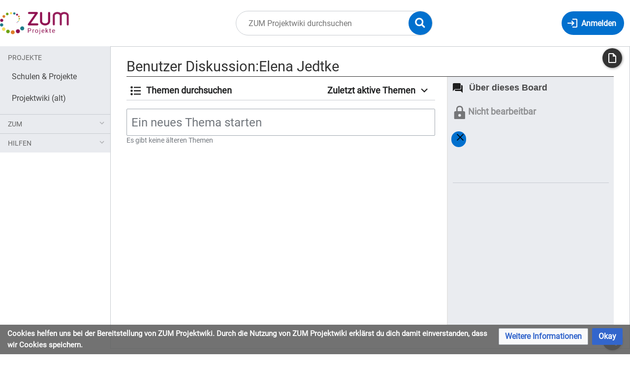

--- FILE ---
content_type: text/html; charset=UTF-8
request_url: https://projekte.zum.de/wiki/Benutzer_Diskussion:Elena_Jedtke
body_size: 7627
content:
<!DOCTYPE html>
<html class="client-nojs" lang="de" dir="ltr">
<head>
<meta charset="UTF-8"/>
<title>Benutzer Diskussion:Elena Jedtke – ZUM Projektwiki</title>
<script>document.documentElement.className="client-js";RLCONF={"wgBreakFrames":false,"wgSeparatorTransformTable":[",\t.",".\t,"],"wgDigitTransformTable":["",""],"wgDefaultDateFormat":"dmy","wgMonthNames":["","Januar","Februar","März","April","Mai","Juni","Juli","August","September","Oktober","November","Dezember"],"wgRequestId":"988b2296302c19534eb5996a","wgCSPNonce":false,"wgCanonicalNamespace":"User_talk","wgCanonicalSpecialPageName":false,"wgNamespaceNumber":3,"wgPageName":"Benutzer_Diskussion:Elena_Jedtke","wgTitle":"Elena Jedtke","wgCurRevisionId":0,"wgRevisionId":0,"wgArticleId":0,"wgIsArticle":false,"wgIsRedirect":false,"wgAction":"view","wgUserName":null,"wgUserGroups":["*"],"wgCategories":[],"wgPageContentLanguage":"de","wgPageContentModel":"flow-board","wgRelevantPageName":"Benutzer_Diskussion:Elena_Jedtke","wgRelevantArticleId":0,"wgIsProbablyEditable":false,"wgRelevantPageIsProbablyEditable":false,"wgRestrictionCreate":[],"wgRelevantUserName":"Elena Jedtke","wgVisualEditor":{"pageLanguageCode":"de","pageLanguageDir":"ltr","pageVariantFallbacks":"de"},"wgPageFormsTargetName":null,"wgPageFormsAutocompleteValues":[],"wgPageFormsAutocompleteOnAllChars":false,"wgPageFormsFieldProperties":[],"wgPageFormsCargoFields":[],"wgPageFormsDependentFields":[],"wgPageFormsCalendarValues":[],"wgPageFormsCalendarParams":[],"wgPageFormsCalendarHTML":null,"wgPageFormsGridValues":[],"wgPageFormsGridParams":[],"wgPageFormsContLangYes":null,"wgPageFormsContLangNo":null,"wgPageFormsContLangMonths":[],"wgPageFormsHeightForMinimizingInstances":800,"wgPageFormsShowOnSelect":[],"wgPageFormsScriptPath":"/extensions/PageForms","edgValues":null,"wgPageFormsEDSettings":null,"wgAmericanDates":false,"VEForAllToolbarNormal":[{"header":"visualeditor-toolbar-paragraph-format","title":"visualeditor-toolbar-format-tooltip","type":"menu","include":{"group":"format"},"promote":["paragraph"],"demote":["preformatted","blockquote"]},{"header":"visualeditor-toolbar-text-style","title":"visualeditor-toolbar-style-tooltip","include":["bold","italic","moreTextStyle"]},{"include":["link"]},{"header":"visualeditor-toolbar-structure","title":"visualeditor-toolbar-structure","type":"list","icon":"listBullet","include":{"group":"structure"},"demote":["outdent","indent"]},{"header":"visualeditor-toolbar-insert","title":"visualeditor-toolbar-insert","type":"list","icon":"add","label":"","include":["insertTable","specialCharacter","warningblock","preformatted","infoblock","ideablock","dontblock","pinblock"]}],"VEForAllToolbarWide":[{"header":"visualeditor-toolbar-paragraph-format","title":"visualeditor-toolbar-format-tooltip","type":"menu","include":{"group":"format"},"promote":["paragraph"],"demote":["preformatted","blockquote"]},{"header":"visualeditor-toolbar-text-style","title":"visualeditor-toolbar-style-tooltip","include":["bold","italic","moreTextStyle"]},{"include":["link"]},{"header":"visualeditor-toolbar-structure","title":"visualeditor-toolbar-structure","type":"list","icon":"listBullet","include":{"group":"structure"},"demote":["outdent","indent"]},{"header":"visualeditor-toolbar-insert","title":"visualeditor-toolbar-insert","type":"list","icon":"add","label":"","include":["media","insertTable","specialCharacter","warningblock","preformatted","infoblock","ideablock","dontblock","pinblock"]}],"wgGeogebraParams":{"parameters":null},"wgMediaViewerOnClick":true,"wgMediaViewerEnabledByDefault":true,"wgFlowData":{"title":"Benutzer Diskussion:Elena Jedtke","categories":[],"specialCategoryLink":"/wiki/Spezial:Kategorien","workflow":"","blocks":{"header":{"type":"header","editToken":null,"revision":{"actions":[],"links":[]},"copyrightMessage":"","submitted":[],"errors":[],"title":"Benutzer Diskussion:Elena Jedtke","block-action-template":"","editFont":"monospace"},"topiclist":{"submitted":{"action":"view"},"errors":[],"sortby":"updated","workflowId":"z717t8bdyniyz4em","title":"Benutzer Diskussion:Elena Jedtke","actions":{"newtopic":{"url":"https://projekte.zum.de/index.php?title=Benutzer_Diskussion:Elena_Jedtke\u0026action=new-topic","title":"Ein neues Thema starten","text":"Ein neues Thema starten"}},"links":{"board-sort":{"updated":"/index.php?title=Benutzer_Diskussion:Elena_Jedtke\u0026topiclist_sortby=updated\u0026topiclist_savesortby=1","newest":"/index.php?title=Benutzer_Diskussion:Elena_Jedtke\u0026topiclist_sortby=newest\u0026topiclist_savesortby=1"},"newtopic":"/index.php?title=Benutzer_Diskussion:Elena_Jedtke\u0026action=new-topic"},"type":"topiclist","roots":[],"posts":[],"revisions":[],"block-action-template":"","editToken":null,"editFont":"monospace"}},"isWatched":false,"watchable":false,"links":{"watch-board":{"url":"/index.php?title=Benutzer_Diskussion:Elena_Jedtke\u0026action=watch"},"unwatch-board":{"url":"/index.php?title=Benutzer_Diskussion:Elena_Jedtke\u0026action=unwatch"}},"toc":{"submitted":{"action":"view","toconly":true,"limit":50,"sortby":"updated"},"errors":[],"sortby":"updated","type":"topiclist","roots":[],"posts":[],"revisions":[],"links":{"pagination":[]}}},"wgEditSubmitButtonLabelPublish":false,"VEForAll":{"VisualEditorEnable":1}};
RLSTATE={"site.styles":"ready","user.styles":"ready","user":"ready","user.options":"loading","oojs-ui-core.styles":"ready","oojs-ui.styles.indicators":"ready","mediawiki.widgets.styles":"ready","oojs-ui-core.icons":"ready","mediawiki.ui":"ready","mediawiki.ui.anchor":"ready","mediawiki.ui.button":"ready","mediawiki.ui.input":"ready","mediawiki.ui.icon":"ready","mediawiki.special.changeslist":"ready","mediawiki.interface.helpers.styles":"ready","mediawiki.editfont.styles":"ready","ext.flow.styles.base":"ready","ext.flow.mediawiki.ui.form":"ready","oojs-ui.styles.icons-alerts":"ready","oojs-ui.styles.icons-content":"ready","oojs-ui.styles.icons-layout":"ready","oojs-ui.styles.icons-movement":"ready","oojs-ui.styles.icons-interactions":"ready","oojs-ui.styles.icons-editing-core":"ready","oojs-ui.styles.icons-moderation":"ready","skins.timis.styles":"ready","ext.faiRoboto.styles":"ready","ext.faiFontAwesome.styles":"ready","ext.faiBrainyIcons.styles":"ready","ext.visualEditor.desktopArticleTarget.noscript":"ready","ext.embedVideo.styles":"ready","ext.CookieWarning.styles":"ready"};
RLPAGEMODULES=["ext.flow","site","mediawiki.page.ready","skins.timis.scripts","ext.quizloader","ext.visualEditor.desktopArticleTarget.init","ext.visualEditor.targetLoader","ext.closeButton","ext.thanks.flowthank","mmv.head","mmv.bootstrap.autostart","ext.embedVideo.overlay","ext.CookieWarning"];</script>
<script>(RLQ=window.RLQ||[]).push(function(){mw.loader.implement("user.options@12s5i",function($,jQuery,require,module){mw.user.tokens.set({"patrolToken":"+\\","watchToken":"+\\","csrfToken":"+\\"});});});</script>
<link rel="stylesheet" href="/load.php?lang=de&amp;modules=ext.CookieWarning.styles%7Cext.embedVideo.styles%7Cext.faiBrainyIcons.styles%7Cext.faiFontAwesome.styles%7Cext.faiRoboto.styles%7Cext.flow.mediawiki.ui.form%7Cext.flow.styles.base%7Cext.visualEditor.desktopArticleTarget.noscript%7Cmediawiki.editfont.styles%7Cmediawiki.interface.helpers.styles%7Cmediawiki.special.changeslist%7Cmediawiki.ui%7Cmediawiki.ui.anchor%2Cbutton%2Cicon%2Cinput%7Cmediawiki.widgets.styles%7Coojs-ui-core.icons%2Cstyles%7Coojs-ui.styles.icons-alerts%2Cicons-content%2Cicons-editing-core%2Cicons-interactions%2Cicons-layout%2Cicons-moderation%2Cicons-movement%2Cindicators%7Cskins.timis.styles&amp;only=styles&amp;skin=timis"/>
<script async="" src="/load.php?lang=de&amp;modules=startup&amp;only=scripts&amp;raw=1&amp;skin=timis"></script>
<meta name="ResourceLoaderDynamicStyles" content=""/>
<link rel="stylesheet" href="/load.php?lang=de&amp;modules=site.styles&amp;only=styles&amp;skin=timis"/>
<meta name="generator" content="MediaWiki 1.39.17"/>
<meta name="robots" content="noindex,nofollow"/>
<meta name="format-detection" content="telephone=no"/>
<meta name="viewport" content="width=device-width, initial-scale=1.0, user-scalable=yes, minimum-scale=0.25, maximum-scale=5.0"/>
<link rel="icon" href="/skins/Timis/resources/instance/images/favicon.ico"/>
<link rel="search" type="application/opensearchdescription+xml" href="/opensearch_desc.php" title="ZUM Projektwiki (de)"/>
<link rel="EditURI" type="application/rsd+xml" href="https://projekte.zum.de/api.php?action=rsd"/>
<link rel="alternate" type="application/atom+xml" title="Atom-Feed für „ZUM Projektwiki“" href="/index.php?title=Spezial:Letzte_%C3%84nderungen&amp;feed=atom"/>
</head>
<body class="mediawiki ltr sitedir-ltr mw-hide-empty-elt ns-3 ns-talk page-Benutzer_Diskussion_Elena_Jedtke rootpage-Benutzer_Diskussion_Elena_Jedtke skin-timis action-view skin--responsive not-logged-in"> <!-- Not logged in Users -->

			
			<!-- Login Button -->
			
		<div id="mw-wrapper"><div id="mw-header-container" class="ts-container"><div id="mw-header" class="ts-inner"><div id="user-tools"><div id="login-button" class="noprint"><a id="p-login" class="mw-wiki-title" href="/index.php?title=Spezial:Anmelden&amp;returnto=Benutzer+Diskussion%3AElena+Jedtke" title="Anmelden"><span class="login-button-text">Anmelden</span></a></div></div><div id="p-logo-container" class="mw-portlet" role="banner"><a id="p-banner" class="mw-wiki-title" href="/wiki/Hauptseite" name="Home"><img id="p-logo" class="mw-portlet" src="/skins/Timis/resources/instance/images/logo.png" alt="Logo"/></a></div><div class="mw-portlet" id="p-search"><h3 lang="de" dir="ltr"><label for="searchInput">Suche</label></h3><form action="/index.php" id="searchform"><div id="simpleSearch"><div id="searchInput-container"><input type="search" name="search" placeholder="ZUM Projektwiki durchsuchen" aria-label="ZUM Projektwiki durchsuchen" autocapitalize="sentences" title="ZUM Projektwiki durchsuchen [f]" accesskey="f" id="searchInput"/></div><input type="hidden" value="Spezial:Suche" name="title"/><input class="searchButton mw-fallbackSearchButton" type="submit" name="fulltext" title="Suche nach Seiten, die diesen Text enthalten" id="mw-searchButton" value="Suchen"/><input class="searchButton" type="submit" name="go" title="Gehe direkt zu der Seite mit genau diesem Namen, falls sie vorhanden ist." id="searchButton" value="Seite"/><div id="search-expand-toggle"></div></div><div id="search-collapse-toggle"></div></form></div></div><div class="visualClear"></div></div><div id="menus-cover"></div><div id="mw-content-container" class="ts-container"><div id="mw-content-block" class="ts-inner"><div id="mw-content-wrapper"><div id="mw-content"><div id="content" class="mw-body" role="main"><div class="mw-indicators">
</div>
<h1 id="firstHeading" class="firstHeading mw-first-heading">Benutzer Diskussion:Elena Jedtke</h1><div id="bodyContentOuter"><div id="siteSub">Aus ZUM Projektwiki</div><div class="visualClear"></div><div class="mw-body-content" id="bodyContent"><div id="contentSub"></div><div id="mw-content-text" class="mw-body-content mw-content-ltr" lang="de" dir="ltr"><div class="flow-component flow-board-page mw-content-ltr flow-action-view" data-flow-component="board" data-flow-id="">	<div class="flow-board-header flow-load-interactive" data-flow-load-handler="loadSideRail">
	<h2 class="flow-board-header-title mw-ui-icon mw-ui-icon-before mw-ui-icon-speechBubbles">
		Über dieses Board
	</h2>
		<p class="flow-board-header-restricted">
			<span class='flow-board-header-restricted-icon oo-ui-widget oo-ui-widget-enabled oo-ui-iconElement-icon oo-ui-icon-lock oo-ui-iconElement oo-ui-labelElement-invisible oo-ui-iconWidget'></span>
	
			<span class="flow-board-header-restricted-label">Nicht bearbeitbar</span>
	        </p>
		<div class="flow-error-container">
	</div>
	<div id='flow-board-description' class='oo-ui-widget oo-ui-widget-enabled flow-ui-boardDescriptionWidget flow-ui-boardDescriptionWidget-nojs'><div class='flow-ui-boardDescriptionWidget-content mw-parser-output'></div></div>
	<a href="javascript:void(0);" role="button"
		class="mw-ui-button mw-ui-quiet side-rail-toggle-button"
		data-flow-interactive-handler="toggleSideRail">
		<span class="mw-ui-icon mw-ui-icon-before mw-ui-icon-only mw-ui-icon-close pull-right collapse-button"
			  title="Beschreibung ausblenden"></span>
		<span class="mw-ui-icon mw-ui-icon-before mw-ui-icon-only mw-ui-icon-speechBubbles pull-right expand-button"
			  title="Beschreibung anzeigen"></span>
	</a>
		<div class="flow-board-header-footer">
	  <hr />
	  <p>
	    
	  </p>
	</div>
</div>

	<div class="flow-board-navigation" data-flow-load-handler="boardNavigation">
	<div class="flow-error-container">
	</div>
</div>

<div class="flow-board" data-flow-sortby="updated">
	<div class="flow-newtopic-container">
		<div class="flow-nojs">
			<a class="mw-ui-input mw-ui-input-large flow-ui-input-replacement-anchor"
				href="/index.php?title&#x3D;Benutzer_Diskussion:Elena_Jedtke&amp;action&#x3D;new-topic">Ein neues Thema starten</a>
		</div>

		<div class="flow-js">
				<form action="https://projekte.zum.de/index.php?title&#x3D;Benutzer_Diskussion:Elena_Jedtke&amp;action&#x3D;new-topic" method="POST" class="flow-newtopic-form">
					<div class="flow-error-container">
		</div>

						<div class="flow-anon-warning">
				<div class="flow-anon-warning-mobile">
			<div class="flow-form-collapsible flow-ui-tooltip mw-ui-progressive flow-ui-tooltip-down flow-ui-tooltip-block plainlinks">Du bist nicht angemeldet. Um eine Zuordnung zu deinem Namen anstatt deiner IP-Adresse zu erhalten, kannst du dich <a target="_blank" rel="nofollow noreferrer noopener" class="external text" href="https://projekte.zum.de/wiki/Spezial:UserLogin?returnto=Benutzer_Diskussion%3AElena_Jedtke">anmelden</a> oder <a target="_blank" rel="nofollow noreferrer noopener" class="external text" href="https://projekte.zum.de/wiki/Spezial:UserLogin/signup?returnto=Benutzer_Diskussion%3AElena_Jedtke">ein Benutzerkonto erstellen</a>.<span class="flow-ui-tooltip-triangle"></span>
</div>
	</div>
			
			<script name="handlebars-template-progressive-enhancement" type="text/x-handlebars-template-progressive-enhancement" data-type="insert"  >		<div class="flow-anon-warning-desktop">
			<div class="flow-form-collapsible flow-ui-tooltip mw-ui-progressive flow-ui-tooltip-left flow-ui-tooltip-block plainlinks">Du bist nicht angemeldet. Um eine Zuordnung zu deinem Namen anstatt deiner IP-Adresse zu erhalten, kannst du dich <a target="_blank" rel="nofollow noreferrer noopener" class="external text" href="https://projekte.zum.de/wiki/Spezial:UserLogin?returnto=Benutzer_Diskussion%3AElena_Jedtke">anmelden</a> oder <a target="_blank" rel="nofollow noreferrer noopener" class="external text" href="https://projekte.zum.de/wiki/Spezial:UserLogin/signup?returnto=Benutzer_Diskussion%3AElena_Jedtke">ein Benutzerkonto erstellen</a>.<span class="flow-ui-tooltip-triangle"></span>
</div>
		</div>
			</script></div>

					<input type="hidden" name="wpEditToken" value="+\" />
					<input type="hidden" name="topiclist_replyTo" value="z717t8bdyniyz4em" />
					<input name="topiclist_topic" class="mw-ui-input mw-ui-input-large"
						required
						
						type="text"
						placeholder="Ein neues Thema starten"
						data-role="title"
					/>
				</form>
					</div>
	</div>

	<div class="flow-topics">
		
			<div class="flow-no-more">
				Es gibt keine älteren Themen
			</div>
			<div class="flow-bottom-spacer"></div>
			</div>
</div>

<div class="flow-ui-load-overlay"></div>
<div style="clear: both"></div>
</div></div><div class="printfooter">
Abgerufen von „<a dir="ltr" href="https://projekte.zum.de/wiki/Benutzer_Diskussion:Elena_Jedtke">https://projekte.zum.de/wiki/Benutzer_Diskussion:Elena_Jedtke</a>“</div>
<div class="visualClear"></div></div></div></div></div><div id="content-bottom-stuff"><div id="catlinks" class="catlinks catlinks-allhidden" data-mw="interface"></div><div id='mw-data-after-content'>
	<div class="mw-cookiewarning-container"><div class="mw-cookiewarning-text"><span>Cookies helfen uns bei der Bereitstellung von ZUM Projektwiki. Durch die Nutzung von ZUM Projektwiki erklärst du dich damit einverstanden, dass wir Cookies speichern.</span></div><form method="POST"><div class='oo-ui-layout oo-ui-horizontalLayout'><span class='oo-ui-widget oo-ui-widget-enabled oo-ui-buttonElement oo-ui-buttonElement-framed oo-ui-labelElement oo-ui-flaggedElement-progressive oo-ui-buttonWidget'><a role='button' tabindex='0' href='./ZUM Projektwiki:Datenschutz' rel='nofollow' class='oo-ui-buttonElement-button'><span class='oo-ui-iconElement-icon oo-ui-iconElement-noIcon oo-ui-image-progressive'></span><span class='oo-ui-labelElement-label'>Weitere Informationen</span><span class='oo-ui-indicatorElement-indicator oo-ui-indicatorElement-noIndicator oo-ui-image-progressive'></span></a></span><span class='oo-ui-widget oo-ui-widget-enabled oo-ui-inputWidget oo-ui-buttonElement oo-ui-buttonElement-framed oo-ui-labelElement oo-ui-flaggedElement-primary oo-ui-flaggedElement-progressive oo-ui-buttonInputWidget'><button type='submit' tabindex='0' name='disablecookiewarning' value='OK' class='oo-ui-inputWidget-input oo-ui-buttonElement-button'><span class='oo-ui-iconElement-icon oo-ui-iconElement-noIcon oo-ui-image-invert'></span><span class='oo-ui-labelElement-label'>Okay</span><span class='oo-ui-indicatorElement-indicator oo-ui-indicatorElement-noIndicator oo-ui-image-invert'></span></button></span></div></form></div>
</div>
</div></div><div id="mw-sidebar-block"><div id="mw-site-navigation"><div id="site-navigation" class="sidebar-chunk"><h2><span>Navigation</span></h2><div class="sidebar-inner"><div role="navigation" class="mw-portlet" id="p-Projekte" aria-labelledby="p-Projekte-label"><h3 id="p-Projekte-label" lang="de" dir="ltr">Projekte</h3><div class="mw-portlet-body"><ul lang="de" dir="ltr"><li id="n-Schulen-&amp;-Projekte" class="mw-list-item"><a href="/wiki/Schulen_und_Projekte"><span>Schulen &amp; Projekte</span></a></li><li id="n-Projektwiki-(alt)" class="mw-list-item"><a href="https://projektwiki.zum.de/wiki/Hauptseite" rel="nofollow" target="_blank"><span>Projektwiki (alt)</span></a></li></ul></div></div><div role="navigation" class="mw-portlet" id="p-ZUM" aria-labelledby="p-ZUM-label"><h3 id="p-ZUM-label" lang="de" dir="ltr">ZUM</h3><div class="mw-portlet-body"><ul lang="de" dir="ltr"><li id="n-ZUM.de" class="mw-list-item"><a href="https://www.zum.de/portal/" rel="nofollow" target="_blank"><span>ZUM.de</span></a></li><li id="n-ZUM-Unterrichten" class="mw-list-item"><a href="https://unterrichten.zum.de/wiki/Hauptseite" rel="nofollow" target="_blank"><span>ZUM-Unterrichten</span></a></li></ul></div></div><div role="navigation" class="mw-portlet" id="p-Hilfen" aria-labelledby="p-Hilfen-label"><h3 id="p-Hilfen-label" lang="de" dir="ltr">Hilfen</h3><div class="mw-portlet-body"><ul lang="de" dir="ltr"><li id="n-Kurzanleitung" class="mw-list-item"><a href="https://projekte.zum.de/images/0/05/Kurzanleitung_ZUMProjekte_2023.pdf" rel="nofollow" target="_blank"><span>Kurzanleitung</span></a></li><li id="n-VisualEditor" class="mw-list-item"><a href="/wiki/Hilfe:VisualEditor"><span>VisualEditor</span></a></li><li id="n-Medien" class="mw-list-item"><a href="/wiki/Hilfe:Medien"><span>Medien</span></a></li><li id="n-R-Quizze" class="mw-list-item"><a href="/wiki/Hilfe:R-Quizze"><span>R-Quizze</span></a></li><li id="n-Spalten" class="mw-list-item"><a href="/wiki/Hilfe:Spalten"><span>Spalten</span></a></li><li id="n-Zitat" class="mw-list-item"><a href="/wiki/Hilfe:Zitat"><span>Zitat</span></a></li><li id="n-Boxen" class="mw-list-item"><a href="/wiki/Hilfe:Box"><span>Boxen</span></a></li><li id="n-Navigation" class="mw-list-item"><a href="/wiki/Hilfe:Navigation"><span>Navigation</span></a></li><li id="n-Farben" class="mw-list-item"><a href="/wiki/Hilfe:Farben"><span>Farben</span></a></li><li id="n-Kurzüberblick" class="mw-list-item"><a href="/wiki/Hilfe:Kurz%C3%BCberblick"><span>Kurzüberblick</span></a></li><li id="n-Schnelle-Hilfe" class="mw-list-item"><a href="/wiki/Hilfe:Schnelle_Hilfe"><span>Schnelle Hilfe</span></a></li><li id="n-Projektstartseite" class="mw-list-item"><a href="/wiki/Hilfe:Projektstartseite"><span>Projektstartseite</span></a></li><li id="n-letzte-Änderungen" class="mw-list-item"><a href="/wiki/Spezial:Letzte_%C3%84nderungen"><span>letzte Änderungen</span></a></li></ul></div></div></div></div></div><div id="mw-custom-sidebar"></div></div><div id="mw-related-navigation"><div id="highlighted-tools" class="sidebar-chunk"><h2><span>⧼timis-pagehighlighted⧽</span></h2><div class="sidebar-inner"><div role="navigation" class="mw-portlet emptyPortlet" id="p-highlighted" aria-labelledby="p-highlighted-label"><h3 id="p-highlighted-label" lang="de" dir="ltr">timis-pagehighlighted</h3><div class="mw-portlet-body"><ul lang="de" dir="ltr"></ul></div></div></div></div><div id="namespaces" class="sidebar-chunk"><h2><span>⧼timis-pagenamespaces⧽</span></h2><div class="sidebar-inner"><div role="navigation" class="mw-portlet" id="p-namespaces" aria-labelledby="p-namespaces-label"><h3 id="p-namespaces-label" lang="de" dir="ltr">Namensräume</h3><div class="mw-portlet-body"><ul lang="de" dir="ltr"><li id="ca-nstab-user" class="mw-list-item"><a href="/wiki/Benutzer:Elena_Jedtke" title="Benutzerseite anzeigen [c]" accesskey="c"><span>Benutzerseite</span></a></li><li id="ca-talk" class="selected mw-list-item"><a href="/index.php?title=Benutzer_Diskussion:Elena_Jedtke&amp;action=edit&amp;redlink=1" rel="discussion" title="Diskussion zum Seiteninhalt (Seite nicht vorhanden) [t]" accesskey="t"><span>Diskussion</span></a></li></ul></div></div></div></div><div id="translate-tools" class="sidebar-chunk"><h2><span>⧼timis-pagetranslate⧽</span></h2><div class="sidebar-inner"><div role="navigation" class="mw-portlet emptyPortlet" id="p-translate" aria-labelledby="p-translate-label"><h3 id="p-translate-label" lang="de" dir="ltr">timis-pagetranslate</h3><div class="mw-portlet-body"><ul lang="de" dir="ltr"></ul></div></div></div></div><div id="page-tools" class="sidebar-chunk"><h2><span>Seitenwerkzeuge</span></h2><div class="sidebar-inner"><div role="navigation" class="mw-portlet emptyPortlet" id="p-cactions" title="Weitere Optionen" aria-labelledby="p-cactions-label"><h3 id="p-cactions-label" lang="de" dir="ltr">Seitenwerkzeuge</h3><div class="mw-portlet-body"><ul lang="de" dir="ltr"></ul></div></div><div role="navigation" class="mw-portlet emptyPortlet" id="p-userpagetools" aria-labelledby="p-userpagetools-label"><h3 id="p-userpagetools-label" lang="de" dir="ltr">Benutzerseitenwerkzeuge</h3><div class="mw-portlet-body"><ul lang="de" dir="ltr"></ul></div></div></div></div><div id="more-tools" class="sidebar-chunk"><h2><span>Seitenwerkzeuge</span></h2><div class="sidebar-inner"><div role="navigation" class="mw-portlet emptyPortlet" id="p-tb" aria-labelledby="p-tb-label"><h3 id="p-tb-label" lang="de" dir="ltr">Wikiwerkzeuge</h3><div class="mw-portlet-body"><ul lang="de" dir="ltr"></ul></div></div><div role="navigation" class="mw-portlet" id="p-pagemisc" aria-labelledby="p-pagemisc-label"><h3 id="p-pagemisc-label" lang="de" dir="ltr">Mehr</h3><div class="mw-portlet-body"><ul lang="de" dir="ltr"><li id="t-whatlinkshere" class="mw-list-item"><a href="/wiki/Spezial:Linkliste/Benutzer_Diskussion:Elena_Jedtke" title="Liste aller Seiten, die hierher verlinken [j]" accesskey="j"><span>Links auf diese Seite</span></a></li><li id="t-log" class="mw-list-item"><a href="/wiki/Spezial:Logbuch/Elena_Jedtke"><span>Logbücher</span></a></li><li id="t-userrights" class="mw-list-item"><a href="/wiki/Spezial:Benutzerrechte/Elena_Jedtke"><span>Benutzergruppen ansehen</span></a></li><li id="t-upload" class="mw-list-item"><a href="/wiki/Spezial:Hochladeassistent" title="Dateien hochladen [u]" accesskey="u"><span>Datei hochladen</span></a></li><li id="t-specialpages" class="mw-list-item"><a href="/wiki/Spezial:Spezialseiten" title="Liste aller Spezialseiten [q]" accesskey="q"><span>Spezialseiten</span></a></li><li id="t-info" class="mw-list-item"><a href="/index.php?title=Benutzer_Diskussion:Elena_Jedtke&amp;action=info" title="Weitere Informationen über diese Seite"><span>Seiten­­informationen</span></a></li><li id="t-pagelog" class="mw-list-item"><a href="/index.php?title=Spezial:Logbuch&amp;page=Benutzer+Diskussion%3AElena+Jedtke"><span>Seitenlogbücher</span></a></li></ul></div></div></div></div></div><div class="visualClear"></div></div></div><div id="custom-footer" class="ts-inner"><div id="footer-banner">
	<div id="footer-icons-custom" style="margin: 1rem; display: flex; align-items: center; justify-content: center; flex-wrap: wrap;">
		<div id="zum-logo" style="max-width: 250px; padding: 1rem; "><a href="http://zum.de" target="_blank"><img src="/skins/Timis/resources/instance/images/zum-projekt-logo.svg" alt="Logo ZUM Projekt" /></a></div>
		<div id="oer-logo" style="max-width: 180px; padding: 1rem; "><img src="/skins/Timis/resources/instance/images/oer.svg" alt="Logo OER" /></div>
		<div id="cc-logo" style="max-width: 170px; padding: 2rem 1rem 1rem; "><a rel="license" href="https://creativecommons.org/licenses/by-sa/4.0/deed.de" target="_blank"><img src="/skins/Timis/resources/instance/images/cc-by-sa.svg" alt="Logo Lizenz CC BY-SA" /></a></div>
	</div>
</div>
</div><div class="visualClear"></div></div><div id="mw-footer" class="mw-footer ts-inner" role="contentinfo" lang="de" dir="ltr"><div id="footer-list"><ul id="footer-places"><li id="footer-places-privacy"><a href="/wiki/ZUM_Projektwiki:Datenschutz">Datenschutz</a></li><li id="footer-places-about"><a href="/wiki/ZUM_Projektwiki:%C3%9Cber_ZUM_Projektwiki">Über ZUM Projektwiki</a></li><li id="footer-places-disclaimer"><a href="/wiki/ZUM_Projektwiki:Impressum">Impressum &amp; Haftungsausschluss</a></li></ul></div><div class="visualClear"></div></div></div><script>(RLQ=window.RLQ||[]).push(function(){mw.log.warn("This page is using the deprecated ResourceLoader module \"mediawiki.ui\".\nPlease use OOUI instead.");mw.config.set({"wgBackendResponseTime":243});});</script>
</body>
</html>

--- FILE ---
content_type: text/css; charset=utf-8
request_url: https://projekte.zum.de/load.php?lang=de&modules=site.styles&only=styles&skin=timis
body_size: 4329
content:
.zuordnungs-quiz .feld img.mwe-math-fallback-image-inline{max-width:none;margin:0}.mediawiki .buchstabenraten-quiz,.mediawiki .suchsel-quiz,.mediawiki .kreuzwort-quiz,.mediawiki .schuettel-quiz,.mediawiki .multiplechoice-quiz,.mediawiki .memo-quiz,.mediawiki .lueckentext-quiz,.mediawiki .zuordnungs-quiz{border-color:#DBDBDB }.mediawiki .kreuzwort-quiz .eingabe,.mediawiki .lueckentext-quiz .daten-pool,.mediawiki .zuordnungs-quiz .daten-pool{background-color:#c4e3e8 ;border-color:#85C5CF}.mediawiki .kreuzwort-quiz .eingabe .eingabe-header{background-image:none;background:#c4e3e8}.mediawiki .memo-quiz .feld,.mediawiki .memo-quiz .fertig{border-color:#8080ff}.mediawiki .schuettel-quiz .luecke,.mediawiki .lueckentext-quiz .feld,.mediawiki .zuordnungs-quiz .feld,.mediawiki .zuordnungs-quiz .loesungs-paar .feld ~ .feld,.mediawiki .mediawiki .kreuzwort-quiz .eingabezeile span{background-color:#fff6cc ;border-color:#FFEA77 }.mediawiki .mediawiki .kreuzwort-quiz .eingabezeile span.aktiv{background-color:#E994BF ;border-color:#B6226D }.mediawiki .zuordnungs-quiz .loesungs-paar{background-color:#F1F1F1;border-color:#C8C8C8}.mediawiki .zuordnungs-quiz .loesungs-paar .feld{background-color:#c4e3e8;border-color:#85C5CF }.mediawiki .memo-quiz .fertig,.mediawiki .lueckentext-quiz .luecke{background-color:#fff6cc ;border-color:#FFEA77 }.mediawiki .memo-quiz .aktiv{background-color:#FFCEA2 ;border-color:#DD7F28 }.mediawiki .suchsel-quiz .gitter td,.mediawiki .lueckentext-quiz table.puzzle{border-color:black}.mediawiki .lueckentext-quiz table.puzzle .luecke{background-color:#f0f0f0}.mediawiki .multiplechoice-quiz .richtig{background-color:#A8DF4A ;border-color:#6CA111 }.mediawiki .multiplechoice-quiz .falsch{background-color:##E994BF ;border-color:#C64285}.mediawiki .kreuzwort-quiz .gitter .feld{background-color:#ffffff;border-color:#000000}.mediawiki .kreuzwort-quiz .gitter .einfuegemarke{background-color:#ffffff}.mediawiki .buchstabenraten-quiz .eingabehinweis span,.mediawiki .kreuzwort-quiz .eingabehinweis span{background-color:#ffffff;border-color:#888888}.mediawiki .kreuzwort-quiz .eingabezeile span{border-color:#60ff60;background-color:#c0ffc0}.mediawiki .kreuzwort-quiz .eingabezeile span.aktiv{border-color:#ff0000;background-color:#c0ffc0;color:#ff0000}.mediawiki .suchsel-quiz .gitter .feld{background-color:#dddddd}.mediawiki .suchsel-quiz .gitter .aufgedeckt{background-color:#D4F69C}.mediawiki .suchsel-quiz .gitter .markiert{background-color:#fff6cc}.mediawiki .suchsel-quiz .gitter .hover{background-color:#fff6cc}.mediawiki .suchsel-quiz .liste{border-color:#a0a0a0}.mediawiki .suchsel-quiz .liste .ausgefuellt{font-weight:normal}.mediawiki .buchstabenraten-quiz div{background-color:#ffdddd;border-color:#000000}.mediawiki .buchstabenraten-quiz .start-link{border-color:#ff0000;color:#ff0000}.mediawiki .buchstabenraten-quiz .start-link:hover{border-color:#ff0000}.mediawiki .buchstabenraten-quiz .statusbild{border-color:#000000}.mediawiki .buchstabenraten-quiz .statusbild img{background-color:#ffffff}.mediawiki .buchstabenraten-quiz .geratene-buchstaben li{border-color:#ff0000;background-color:#ff8888;color:#ff0000}.mediawiki .buchstabenraten-quiz .geratene-buchstaben li.treffer{border-color:#00ff00;background-color:#ccffcc;color:#00aa00}.mediawiki .buchstabenraten-quiz .ratewort li{border-color:#666666;background-color:#cccccc}.mediawiki .buchstabenraten-quiz .ratewort li.erraten{border-color:#00ff00;background-color:#ccffcc;color:#00a000}.mediawiki .anvisiert{background-color:#FFCEA2 !important;border-color:#DD7F28 !important}.mediawiki .auswertungs-button{background-color:#F19D50;border-color:#AE5D12;color:white;font-weight:normal}.mediawiki .quiz-bewertung{background-color:#e6fac7;border-color:#C0EF6F;font-weight:normal;line-height:1.2em;border-left:none;border-right:none}.mediawiki p.quiz-bewertung{line-height:inherit}.mediawiki .schuettel-quiz .luecke{padding:0 0.25em;margin:0}.mediawiki .schuettel-quiz .luecke input{line-height:1.2em;font-size:100%;height:100%;margin-left:-0.25em}.mediawiki .schuettel-quiz .luecke,.mediawiki .lueckentext-quiz .luecke{min-width:5em;width:auto;line-height:1em;min-height:1.2em;height:auto;display:inline-block}.mediawiki .schuettel-quiz .luecke .feld,.mediawiki .schuettel-quiz .luecke .feldundefined,.mediawiki .lueckentext-quiz .luecke .feld,.mediawiki .schuettel-quiz .luecke .feldundefined{height:auto;width:auto;display:inline-block;border:none}

--- FILE ---
content_type: text/javascript; charset=utf-8
request_url: https://projekte.zum.de/load.php?lang=de&modules=ext.CodeMirror.visualEditor%7Cext.CodeMirror.visualEditor.init%7Cext.cite.style%2Cstyles%2CvisualEditor%7Cext.cite.visualEditor.core%7Cext.flow.visualEditor%7Cext.geshi.visualEditor%7Cext.graph.data%2CvisualEditor%7Cext.kartographer%7Cext.kartographer.editing%2Cutil%2CvisualEditor%7Cext.math.styles%2CvisualEditor%7Cext.score.visualEditor%7Cext.score.visualEditor.icons%7Cext.templateDataGenerator.editPage%7Cext.visualEditor.data%2CmoduleIcons%2CmoduleIndicators%7Cext.wikihiero.visualEditor%7Cmediawiki.ForeignApi%2CForeignUpload%2CUpload%7Cmediawiki.ForeignApi.core%7Cmediawiki.ForeignStructuredUpload.BookletLayout%7Cmediawiki.Upload.BookletLayout%7Cmediawiki.action.view.redirectPage%7Cmediawiki.language.names%7Cmediawiki.libs.jpegmeta%7Cmediawiki.page.gallery.styles%7Cmediawiki.widgets.CategoryMultiselectWidget%2CDateInputWidget%2CMediaSearch%2CTable%2CUserInputWidget%7Cmediawiki.widgets.DateInputWidget.styles%7Coojs-ui.styles.icons-editing-citation%2Cicons-editing-styling%2Cicons-location%2Cicons-media%2Cicons-wikimedia&skin=timis&version=1oqlm
body_size: 519251
content:
mw.loader.implement("ext.CodeMirror.visualEditor@1izb0",function($,jQuery,require,module){ve.ui.CodeMirrorAction=function VeUiCodeMirrorAction(){ve.ui.CodeMirrorAction.super.apply(this,arguments);};OO.inheritClass(ve.ui.CodeMirrorAction,ve.ui.Action);ve.ui.CodeMirrorAction.static.name='codeMirror';ve.ui.CodeMirrorAction.static.methods=['toggle'];ve.ui.CodeMirrorAction.static.isLineNumbering=function(){if(/Android\b/.test(navigator.userAgent)){return false;}var namespaces=mw.config.get('wgCodeMirrorLineNumberingNamespaces');return!namespaces||namespaces.indexOf(mw.config.get('wgNamespaceNumber'))!==-1;};ve.ui.CodeMirrorAction.prototype.toggle=function(enable){var action=this,surface=this.surface,surfaceView=surface.getView(),doc=surface.getModel().getDocument();if(!surface.mirror&&enable!==false){surface.mirror=true;mw.loader.using(['ext.CodeMirror.data','ext.CodeMirror.lib','ext.CodeMirror.mode.mediawiki','jquery.client']).then(function(){var config=mw.config.get('extCodeMirrorConfig');
if(!surface.mirror){return;}mw.loader.using(config.pluginModules,function(){if(!surface.mirror){return;}var tabSizeValue=surfaceView.documentView.documentNode.$element.css('tab-size');var cmOptions={value:surface.getDom(),mwConfig:config,readOnly:'nocursor',lineWrapping:true,scrollbarStyle:'null',specialChars:/^$/,viewportMargin:5,tabSize:tabSizeValue?+tabSizeValue:8,mode:'text/mediawiki',extraKeys:{Tab:false,'Shift-Tab':false}};cmOptions.matchBrackets={highlightNonMatching:false,maxHighlightLineLength:10000};if(ve.ui.CodeMirrorAction.static.isLineNumbering()){$.extend(cmOptions,{gutters:['CodeMirror-linenumbers','CodeMirror-linenumber-padding'],lineNumbers:true});}surface.mirror=CodeMirror(surfaceView.$element[0],cmOptions);surfaceView.$element.removeClass('mw-editfont-sans-serif mw-editfont-serif').addClass('mw-editfont-monospace');if(mw.user.options.get('usecodemirror-colorblind')){surfaceView.$element.addClass('cm-mw-colorblind-colors');}var profile=$.client.profile();var supportsTransparentText='WebkitTextFillColor'in document.body.style&&
!(profile.layout==='gecko'&&profile.platform==='mac');surfaceView.$documentNode.addClass(supportsTransparentText?'ve-ce-documentNode-codeEditor-webkit-hide':'ve-ce-documentNode-codeEditor-hide');if(cmOptions.lineNumbers){var updateGutter=function(cmDisplay){surfaceView.$documentNode.css('margin-left',cmDisplay.gutters.offsetWidth);};CodeMirror.on(surface.mirror.display,'updateGutter',updateGutter);updateGutter(surface.mirror.display);}surface.mirror.veTransactionListener=action.onDocumentPrecommit.bind(action);surface.mirror.veLangChangeListener=action.onLangChange.bind(action);surface.mirror.veSelectListener=action.onSelect.bind(action);doc.on('precommit',surface.mirror.veTransactionListener);surfaceView.getDocument().on('langChange',surface.mirror.veLangChangeListener);surface.getModel().on('select',surface.mirror.veSelectListener);action.onLangChange();ve.init.target.once('surfaceReady',function(){if(surface.mirror){surface.mirror.refresh();}});});});}else if(surface.mirror&&enable!==true){
if(surface.mirror!==true){doc.off('precommit',surface.mirror.veTransactionListener);surfaceView.getDocument().off('langChange',surface.mirror.veLangChangeListener);surface.getModel().off('select',surface.mirror.veSelectListener);surfaceView.$element.removeClass('mw-editfont-monospace').addClass('mw-editfont-'+mw.user.options.get('editfont'));surfaceView.$documentNode.removeClass('ve-ce-documentNode-codeEditor-webkit-hide ve-ce-documentNode-codeEditor-hide');surfaceView.$documentNode.css('margin-left','');var mirrorElement=surface.mirror.getWrapperElement();mirrorElement.parentNode.removeChild(mirrorElement);}surface.mirror=null;}return true;};ve.ui.CodeMirrorAction.prototype.onSelect=function(selection){var range=selection.getCoveringRange();if(!range||!range.isCollapsed()){return;}this.surface.mirror.setSelection(this.getPosFromOffset(range.from));};ve.ui.CodeMirrorAction.prototype.onLangChange=function(){var surface=this.surface,dir=surface.getView().getDocument().getDir();surface.mirror.setOption('direction',dir);
};ve.ui.CodeMirrorAction.prototype.onDocumentPrecommit=function(tx){var offset=0,replacements=[],action=this,store=this.surface.getModel().getDocument().getStore(),mirror=this.surface.mirror;tx.operations.forEach(function(op){if(op.type==='retain'){offset+=op.length;}else if(op.type==='replace'){replacements.push({start:action.getPosFromOffset(offset),end:op.remove.length?action.getPosFromOffset(offset+op.remove.length):undefined,data:new ve.dm.ElementLinearData(store,op.insert).getSourceText()});offset+=op.remove.length;}});for(var i=replacements.length-1;i>=0;i--){mirror.replaceRange(replacements[i].data,replacements[i].start,replacements[i].end);}if(mirror.display.sizer.style.minHeight!==this.lastHeight){mirror.refresh();this.lastHeight=mirror.display.sizer.style.minHeight;}};ve.ui.CodeMirrorAction.prototype.getPosFromOffset=function(veOffset){return this.surface.mirror.posFromIndex(this.surface.getModel().getSourceOffsetFromOffset(veOffset));};ve.ui.actionFactory.register(ve.ui.CodeMirrorAction);
ve.ui.CodeMirrorTool=function VeUiCodeMirrorTool(){ve.ui.CodeMirrorTool.super.apply(this,arguments);this.toolbar.connect(this,{surfaceChange:'onSurfaceChange'});};OO.inheritClass(ve.ui.CodeMirrorTool,ve.ui.Tool);ve.ui.CodeMirrorTool.static.name='codeMirror';ve.ui.CodeMirrorTool.static.autoAddToCatchall=false;ve.ui.CodeMirrorTool.static.title=OO.ui.deferMsg('codemirror-toggle-label');ve.ui.CodeMirrorTool.static.icon='highlight';ve.ui.CodeMirrorTool.static.group='codeMirror';ve.ui.CodeMirrorTool.static.commandName='codeMirror';ve.ui.CodeMirrorTool.static.deactivateOnSelect=false;ve.ui.CodeMirrorTool.prototype.logUsage=function(data){var event=$.extend({session_token:mw.user.sessionId(),user_id:mw.user.getId()},data);var editCountBucket=mw.config.get('wgUserEditCountBucket');if(editCountBucket!==null){event.user_edit_count_bucket=editCountBucket;}mw.track('event.CodeMirrorUsage',event);};ve.ui.CodeMirrorTool.prototype.onSelect=function(){ve.ui.CodeMirrorTool.super.prototype.onSelect.apply(this,arguments);
var useCodeMirror=!!this.toolbar.surface.mirror;this.setActive(useCodeMirror);new mw.Api().saveOption('usecodemirror',useCodeMirror?1:0);mw.user.options.set('usecodemirror',useCodeMirror?1:0);this.logUsage({editor:'wikitext-2017',enabled:useCodeMirror,toggled:true,edit_start_ts_ms:(this.toolbar.target.startTimeStamp*1000)||0});};ve.ui.CodeMirrorTool.prototype.onSurfaceChange=function(oldSurface,newSurface){var isDisabled=newSurface.getMode()!=='source';this.setDisabled(isDisabled);if(!isDisabled){var command=this.getCommand();var surface=this.toolbar.getSurface();var useCodeMirror=mw.user.options.get('usecodemirror')>0;command.execute(surface,[useCodeMirror]);this.setActive(useCodeMirror);if(this.toolbar.target.startTimeStamp){this.logUsage({editor:'wikitext-2017',enabled:useCodeMirror,toggled:false,edit_start_ts_ms:(this.toolbar.target.startTimeStamp*1000)||0});}}};ve.ui.CodeMirrorTool.prototype.onUpdateState=function(){};ve.ui.toolFactory.register(ve.ui.CodeMirrorTool);ve.ui.commandRegistry.register(
new ve.ui.Command('codeMirror','codeMirror','toggle'));});mw.loader.implement("ext.CodeMirror.visualEditor.init@qck33",function($,jQuery,require,module){mw.loader.using('ext.visualEditor.targetLoader').then(function(){mw.libs.ve.targetLoader.addPlugin(function(){var target=ve.init.mw.DesktopArticleTarget;if(target){var index=target.static.actionGroups[1].include.indexOf('changeDirectionality');target.static.actionGroups[1].include.splice(index,0,'codeMirror');}});});},{"css":[
".ve-init-mw-desktopArticleTarget .CodeMirror{height:auto;z-index:-1;position:absolute;top:0;left:0;width:100%;-webkit-box-sizing:border-box;-moz-box-sizing:border-box;box-sizing:border-box;pointer-events:none;background:transparent;padding:1.5em}.skin-vector .ve-init-mw-desktopArticleTarget .CodeMirror{ padding:0 1rem}@media screen and (min-width:982px){.skin-vector-legacy.skin-vector .ve-init-mw-desktopArticleTarget .CodeMirror{ padding:0 1.5rem}}.skin-minerva .ve-init-mw-desktopArticleTarget .CodeMirror,.skin-monobook .ve-init-mw-desktopArticleTarget .CodeMirror{padding:0}.ve-init-mw-desktopArticleTarget .CodeMirror-lines,.ve-init-mw-desktopArticleTarget .CodeMirror pre.CodeMirror-line,.ve-init-mw-desktopArticleTarget .CodeMirror pre.CodeMirror-line-like{padding:0}.ve-init-mw-desktopArticleTarget .CodeMirror-scroll{margin-right:0;overflow:auto !important; }.ve-init-mw-desktopArticleTarget .CodeMirror-sizer{border-right:0}.ve-init-mw-desktopArticleTarget .CodeMirror-selected{display:none}.ve-init-mw-desktopArticleTarget .CodeMirror pre.cm-mw-section-1,.ve-init-mw-desktopArticleTarget .CodeMirror pre.cm-mw-section-2{font-size:inherit;line-height:inherit}.ve-init-mw-desktopArticleTarget .CodeMirror-code,.ve-init-mw-desktopArticleTarget .CodeMirror-code *,.ve-init-mw-desktopArticleTarget .ve-ui-mwWikitextSurface .ve-ce-paragraphNode{line-height:1.5em;word-wrap:break-word;white-space:pre-wrap;word-break:normal;-webkit-hyphens:manual;-moz-hyphens:manual;-ms-hyphens:manual;hyphens:manual;-webkit-font-variant-ligatures:contextual;font-variant-ligatures:contextual;font-weight:normal !important;line-break:initial}.ve-init-mw-desktopArticleTarget .CodeMirror-gutters{background-color:transparent;border-right:0}.ve-init-mw-desktopArticleTarget .CodeMirror-linenumber{color:#72777d; padding-left:0}.ve-init-mw-desktopArticleTarget .CodeMirror-linenumber-padding{width:8px}.ve-ce-documentNode-codeEditor-hide{opacity:0.4}.ve-ce-documentNode-codeEditor-hide::selection,.ve-ce-documentNode-codeEditor-hide *::selection{background:#6da9f7 !important; }.ve-ce-documentNode-codeEditor-webkit-hide{-webkit-text-fill-color:transparent}  @media screen{div.CodeMirror{font-family:monospace}}@media screen and (min-width:851px){.ve-init-mw-desktopArticleTarget .CodeMirror{padding:0}}@media screen and (max-width:850px){.ve-init-mw-desktopArticleTarget .CodeMirror{padding:0}}"
]},{"codemirror-toggle-label":"Syntaxhervorhebung"});mw.loader.implement("ext.cite.style@6t36z",null,{"css":[
".mw-ref{vertical-align:super;line-height:1;font-size:smaller; font-weight:normal;font-style:normal; unicode-bidi:-moz-isolate;unicode-bidi:-webkit-isolate;unicode-bidi:isolate}.mw-ref-follow{display:none}   .mw-ref a[data-mw-group]:after{content:'[' attr(data-mw-group) ' ' counter(mw-Ref,decimal) ']'} .mw-ref a[data-mw-group='decimal']:after{content:'[' counter(mw-Ref,decimal) ']'}.mw-ref a[data-mw-group='lower-alpha']:after{content:'[' counter(mw-Ref,lower-alpha) ']'}.mw-ref a[data-mw-group='upper-alpha']:after{content:'[' counter(mw-Ref,upper-alpha) ']'}.mw-ref a[data-mw-group='lower-greek']:after{content:'[' counter(mw-Ref,lower-greek) ']'}.mw-ref a[data-mw-group='lower-roman']:after{content:'[' counter(mw-Ref,lower-roman) ']'}.mw-ref a[data-mw-group='upper-roman']:after{content:'[' counter(mw-Ref,upper-roman) ']'}.mw-ref a[data-mw-group='error-test']:after{content:'[' counter(mw-Ref,symbols(cyclic 'first' 'second' 'last!')) ']'} .mw-ref a:after{content:'[' counter(mw-Ref,decimal) ']'}  x-thereisnoelementwiththisname:after,span.mw-reflink-text{display:none} ol.mw-references{ counter-reset:mw-ref-linkback list-item}ol.mw-references \u003E li{counter-increment:mw-ref-linkback}[rel~='mw:referencedBy']{counter-reset:mw-ref-linkback -1}[rel~='mw:referencedBy']:before{content:'↑ '}span[rel~='mw:referencedBy'] a:before{counter-increment:mw-ref-linkback;content:counters(mw-ref-linkback,'.',decimal);vertical-align:super;line-height:1;font-size:smaller}span[rel~='mw:referencedBy'] a:after{content:' '}  x-thereisnoelementwiththisname[rel='mw:referencedBy']:before,span.mw-linkback-text{display:none}"
]});mw.loader.implement("ext.cite.styles@1o8is",null,{"css":[
".mw-cite-backlink,.cite-accessibility-label{-moz-user-select:none;-webkit-user-select:none;-ms-user-select:none;user-select:none}.mw-references-columns{-webkit-column-width:30em;-moz-column-width:30em;column-width:30em;margin-top:0.3em} .mw-parser-output .mw-references-columns .references{margin-top:0} .mw-references-columns li{-webkit-column-break-inside:avoid;page-break-inside:avoid;break-inside:avoid-column}ol.references{ counter-reset:mw-ref-extends-parent list-item}ol.references \u003E li{counter-increment:mw-ref-extends-parent;counter-reset:mw-ref-extends-child}ol.references .mw-extended-references{list-style:none;margin-left:2em}.mw-extended-references \u003E li:before{counter-increment:mw-ref-extends-child;content:counter(mw-ref-extends-parent,decimal) '.' counter(mw-ref-extends-child,decimal) '. '}sup.reference{ unicode-bidi:-moz-isolate;unicode-bidi:-webkit-isolate;unicode-bidi:isolate; white-space:nowrap; font-weight:normal;font-style:normal} ol.references li:target,sup.reference:target{background-color:#eaf3ff} .mw-ext-cite-error{font-weight:bold; unicode-bidi:embed}.mw-ext-cite-error code{ background-color:transparent;color:inherit; padding:1px 2px} .mw-cite-dir-ltr .reference-text{direction:ltr;unicode-bidi:embed} .mw-cite-dir-rtl .reference-text{direction:rtl;unicode-bidi:embed}",
"@media print {\n\t.mw-cite-backlink{display:none}}"]});mw.loader.implement("ext.cite.visualEditor@1daty",function($,jQuery,require,module){ve.ui.mwCitationTools=[];ve.ui.MWReferenceGroupInputWidget=function VeUiMWReferenceGroupInputWidget(config){config=config||{};this.emptyGroupName=config.emptyGroupName;ve.ui.MWReferenceGroupInputWidget.super.call(this,ve.extendObject({placeholder:config.emptyGroupName},config));this.$element.addClass('ve-ui-mwReferenceGroupInputWidget');};OO.inheritClass(ve.ui.MWReferenceGroupInputWidget,OO.ui.ComboBoxInputWidget);ve.ui.MWReferenceGroupInputWidget.prototype.populateMenu=function(internalList){var placeholderGroupItem=new OO.ui.MenuOptionWidget({data:'',label:this.emptyGroupName,flags:'emptyGroupPlaceholder'});this.menu.clearItems();this.menu.addItems([placeholderGroupItem].concat(Object.keys(internalList.getNodeGroups()).map(function(groupInternalName){if(groupInternalName.indexOf('mwReference/')===0){var groupName=groupInternalName.slice('mwReference/'.length);if(groupName){return new OO.ui.MenuOptionWidget({data:groupName,label:groupName});
}}return null;}).filter(function(item){return item;})),0);this.menu.toggle(false);};ve.ui.MWReferenceSearchWidget=function VeUiMWReferenceSearchWidget(config){config=ve.extendObject({placeholder:ve.msg('cite-ve-reference-input-placeholder')},config);ve.ui.MWReferenceSearchWidget.super.call(this,config);this.index=[];this.indexEmpty=true;this.built=false;this.$element.addClass('ve-ui-mwReferenceSearchWidget');};OO.inheritClass(ve.ui.MWReferenceSearchWidget,OO.ui.SearchWidget);ve.ui.MWReferenceSearchWidget.prototype.onQueryChange=function(){ve.ui.MWReferenceSearchWidget.super.prototype.onQueryChange.call(this);this.addResults();};ve.ui.MWReferenceSearchWidget.prototype.setInternalList=function(internalList){if(this.results.findSelectedItem()){this.results.findSelectedItem().setSelected(false);}this.internalList=internalList;this.internalList.connect(this,{update:'onInternalListUpdate'});this.internalList.getListNode().connect(this,{update:'onListNodeUpdate'});var groups=internalList.getNodeGroups();
var groupNames=Object.keys(groups);for(var i=0,iLen=groupNames.length;i<iLen;i++){var groupName=groupNames[i];if(groupName.lastIndexOf('mwReference/')!==0){continue;}if(groups[groupName].indexOrder.length){this.indexEmpty=false;return;}}this.indexEmpty=true;};ve.ui.MWReferenceSearchWidget.prototype.onInternalListUpdate=function(groupsChanged){for(var i=0,len=groupsChanged.length;i<len;i++){if(groupsChanged[i].indexOf('mwReference/')===0){this.built=false;break;}}};ve.ui.MWReferenceSearchWidget.prototype.onListNodeUpdate=function(){this.built=false;};ve.ui.MWReferenceSearchWidget.prototype.buildIndex=function(){var groups=this.internalList.getNodeGroups();if(this.built){return;}var text;this.index=[];var groupNames=Object.keys(groups).sort();for(var i=0,iLen=groupNames.length;i<iLen;i++){var groupName=groupNames[i];if(groupName.lastIndexOf('mwReference/')!==0){continue;}var group=groups[groupName];var firstNodes=group.firstNodes;var indexOrder=group.indexOrder;var n=0;for(var j=0,jLen=indexOrder.length;j<jLen;j++){
var refNode=firstNodes[indexOrder[j]];if(refNode.getAttribute('placeholder')){continue;}n++;var refModel=ve.dm.MWReferenceModel.static.newFromReferenceNode(refNode);var view=new ve.ui.MWPreviewElement(this.internalList.getItemNode(refModel.getListIndex()),{useView:true});var refGroup=refModel.getGroup();var citation=(refGroup&&refGroup.length?refGroup+' ':'')+n;var matches=refModel.getListKey().match(/^literal\/([\s\S]*)$/);var name=matches&&matches[1]||'';if(/^:[0-9]+$/.test(name)){name='';}text=[view.$element.text().toLowerCase(),citation,name].join(' ');view.$element.find('a[href]').each(function(){text+=' '+this.getAttribute('href');});this.index.push({$element:view.$element,text:text,reference:refModel,citation:citation,name:name});}}this.onQueryChange();this.built=true;};ve.ui.MWReferenceSearchWidget.prototype.isIndexEmpty=function(){return this.indexEmpty;};ve.ui.MWReferenceSearchWidget.prototype.addResults=function(){var query=this.query.getValue().trim().toLowerCase(),items=[];
for(var i=0,len=this.index.length;i<len;i++){var item=this.index[i];if(item.text.indexOf(query)>=0){var $citation=$('<div>').addClass('ve-ui-mwReferenceSearchWidget-citation').text('['+item.citation+']');var $name=$('<div>').addClass('ve-ui-mwReferenceSearchWidget-name').text(item.name);items.push(new ve.ui.MWReferenceResultWidget({data:item.reference,label:$citation.add($name).add(item.$element)}));}}this.results.addItems(items);};ve.ui.MWReferenceResultWidget=function VeUiMWReferenceResultWidget(){ve.ui.MWReferenceResultWidget.super.apply(this,arguments);this.$element.addClass('ve-ui-mwReferenceResultWidget').append($('<div>').addClass('ve-ui-mwReferenceResultWidget-shield'));};OO.inheritClass(ve.ui.MWReferenceResultWidget,OO.ui.OptionWidget);ve.ui.MWUseExistingReferenceCommand=function VeUiMWUseExistingReferenceCommand(){ve.ui.MWUseExistingReferenceCommand.super.call(this,'reference/existing','window','open',{args:['reference',{useExisting:true}],supportedSelections:['linear']});};
OO.inheritClass(ve.ui.MWUseExistingReferenceCommand,ve.ui.Command);ve.ui.MWUseExistingReferenceCommand.prototype.isExecutable=function(fragment){if(!ve.ui.MWUseExistingReferenceCommand.super.prototype.isExecutable.apply(this,arguments)){return false;}var groups=fragment.getDocument().getInternalList().getNodeGroups();for(var groupName in groups){if(groupName.lastIndexOf('mwReference/')===0&&groups[groupName].indexOrder.length){return true;}}return false;};ve.ui.commandRegistry.register(new ve.ui.MWUseExistingReferenceCommand());ve.ui.MWCitationDialog=function VeUiMWCitationDialog(config){ve.ui.MWCitationDialog.super.call(this,config);this.referenceModel=null;this.referenceNode=null;this.inDialog='';};OO.inheritClass(ve.ui.MWCitationDialog,ve.ui.MWTransclusionDialog);ve.ui.MWCitationDialog.static.name='cite';ve.ui.MWCitationDialog.prototype.getReferenceNode=function(){var selectedNode=this.getFragment().getSelectedNode();if(selectedNode instanceof ve.dm.MWReferenceNode){return selectedNode;
}return null;};ve.ui.MWCitationDialog.prototype.getSelectedNode=function(){var referenceNode=this.getReferenceNode();var transclusionNode;if(referenceNode){var branches=referenceNode.getInternalItem().getChildren();var leaves=branches&&branches.length===1&&branches[0].canContainContent()&&branches[0].getChildren();transclusionNode=leaves&&leaves.length===1&&leaves[0]instanceof ve.dm.MWTransclusionNode&&leaves[0];}if(transclusionNode&&transclusionNode.isSingleTemplate(this.citationTemplate)){return transclusionNode;}return null;};ve.ui.MWCitationDialog.prototype.initialize=function(data){ve.ui.MWCitationDialog.super.prototype.initialize.call(this,data);this.$content.addClass('ve-ui-mwTransclusionDialog-single');this.$content.on('change',this.onInputChange.bind(this));};ve.ui.MWCitationDialog.prototype.getSetupProcess=function(data){return ve.ui.MWCitationDialog.super.prototype.getSetupProcess.call(this,data).first(function(){data=data||{};this.inDialog=data.inDialog;this.citationTemplate=data.template;
this.citationTitle=data.title;this.trackedCitationInputChange=false;},this).next(function(){this.updateTitle();this.referenceNode=this.getReferenceNode();if(this.referenceNode){this.referenceModel=ve.dm.MWReferenceModel.static.newFromReferenceNode(this.referenceNode);}},this);};ve.ui.MWCitationDialog.prototype.updateTitle=function(){if(this.citationTitle){this.title.setLabel(this.citationTitle);}else{ve.ui.MWCitationDialog.super.prototype.updateTitle.call(this);}};ve.ui.MWCitationDialog.prototype.setApplicableStatus=function(){ve.ui.MWCitationDialog.super.prototype.setApplicableStatus.call(this);this.actions.setAbilities({insert:this.transclusionModel.containsValuableData()});};ve.ui.MWCitationDialog.prototype.getActionProcess=function(action){var dialog=this;if(this.inDialog!=='reference'&&(action==='done'||action==='insert')){return new OO.ui.Process(function(){var deferred=$.Deferred();dialog.checkRequiredParameters().done(function(){var item,refDoc,surfaceModel=dialog.getFragment().getSurface(),
doc=surfaceModel.getDocument(),internalList=doc.getInternalList(),obj=dialog.transclusionModel.getPlainObject();if(dialog.referenceModel&&!dialog.selectedNode){refDoc=dialog.referenceModel.getDocument();refDoc.commit(ve.dm.TransactionBuilder.static.newFromRemoval(refDoc,refDoc.getDocumentRange(),true));}if(!dialog.referenceModel){dialog.fragment=dialog.getFragment().collapseToEnd();dialog.referenceModel=new ve.dm.MWReferenceModel(doc);dialog.referenceModel.insertInternalItem(surfaceModel);dialog.referenceModel.insertReferenceNode(dialog.getFragment());}item=dialog.referenceModel.findInternalItem(surfaceModel);if(item){if(dialog.selectedNode){dialog.transclusionModel.updateTransclusionNode(surfaceModel,dialog.selectedNode);}else if(obj!==null){dialog.transclusionModel.insertTransclusionNode(dialog.getFragment().clone(new ve.dm.LinearSelection(item.getChildren()[0].getRange())),'inline');}}dialog.referenceModel.setDocument(doc.cloneFromRange(internalList.getItemNode(dialog.referenceModel.getListIndex()).getRange()
));dialog.referenceModel.updateInternalItem(surfaceModel);dialog.close({action:action});}).always(deferred.resolve);return deferred;});}return ve.ui.MWCitationDialog.super.prototype.getActionProcess.call(this,action);};ve.ui.MWCitationDialog.prototype.getTeardownProcess=function(data){return ve.ui.MWCitationDialog.super.prototype.getTeardownProcess.call(this,data).first(function(){this.referenceModel=null;this.referenceNode=null;},this);};ve.ui.MWCitationDialog.prototype.onInputChange=function(){if(!this.trackedCitationInputChange){ve.track('activity.'+this.constructor.static.name,{action:'manual-template-input'});this.trackedCitationInputChange=true;}};ve.ui.windowFactory.register(ve.ui.MWCitationDialog);ve.ui.MWReferencesListDialog=function VeUiMWReferencesListDialog(config){ve.ui.MWReferencesListDialog.super.call(this,config);};OO.inheritClass(ve.ui.MWReferencesListDialog,ve.ui.NodeDialog);ve.ui.MWReferencesListDialog.static.name='referencesList';ve.ui.MWReferencesListDialog.static.title=
OO.ui.deferMsg('cite-ve-dialog-referenceslist-title');ve.ui.MWReferencesListDialog.static.modelClasses=[ve.dm.MWReferencesListNode];ve.ui.MWReferencesListDialog.static.size='medium';ve.ui.MWReferencesListDialog.prototype.getBodyHeight=function(){return Math.max(150,Math.ceil(this.editPanel.$element[0].scrollHeight));};ve.ui.MWReferencesListDialog.prototype.initialize=function(){ve.ui.MWReferencesListDialog.super.prototype.initialize.call(this);this.panels=new OO.ui.StackLayout();this.editPanel=new OO.ui.PanelLayout({scrollable:true,padded:true});this.optionsFieldset=new OO.ui.FieldsetLayout();this.groupInput=new ve.ui.MWReferenceGroupInputWidget({$overlay:this.$overlay,emptyGroupName:ve.msg('cite-ve-dialog-reference-options-group-placeholder')});var groupField=new OO.ui.FieldLayout(this.groupInput,{align:'top',label:ve.msg('cite-ve-dialog-reference-options-group-label')});this.responsiveCheckbox=new OO.ui.CheckboxInputWidget();var responsiveField=new OO.ui.FieldLayout(this.responsiveCheckbox,{
align:'inline',label:ve.msg('cite-ve-dialog-reference-options-responsive-label')});this.optionsFieldset.addItems([groupField,responsiveField]);this.editPanel.$element.append(this.optionsFieldset.$element);this.panels.addItems([this.editPanel]);this.$body.append(this.panels.$element);};ve.ui.MWReferencesListDialog.prototype.onChange=function(){this.updateActions();};ve.ui.MWReferencesListDialog.prototype.updateActions=function(){this.actions.setAbilities({done:this.isModified()});};ve.ui.MWReferencesListDialog.prototype.isModified=function(){if(!this.selectedNode){return true;}var refGroup=this.groupInput.getValue();var listGroup='mwReference/'+refGroup;var isResponsive=this.responsiveCheckbox.isSelected();var oldListGroup=this.selectedNode.getAttribute('listGroup');var oldResponsive=this.selectedNode.getAttribute('isResponsive');return listGroup!==oldListGroup||isResponsive!==oldResponsive;};ve.ui.MWReferencesListDialog.prototype.getActionProcess=function(action){if(action==='done'){
return new OO.ui.Process(function(){var refGroup=this.groupInput.getValue();var listGroup='mwReference/'+refGroup;var isResponsive=this.responsiveCheckbox.isSelected();if(this.selectedNode){var surfaceModel=this.getFragment().getSurface();var doc=surfaceModel.getDocument();if(this.isModified()){var mwData=ve.copy(this.selectedNode.getAttribute('mw'))||{};delete mwData.autoGenerated;var attrChanges={listGroup:listGroup,refGroup:refGroup,isResponsive:isResponsive,mw:mwData};surfaceModel.change(ve.dm.TransactionBuilder.static.newFromAttributeChanges(doc,this.selectedNode.getOuterRange().start,attrChanges));}}this.close({action:action});},this);}return ve.ui.MWReferencesListDialog.super.prototype.getActionProcess.call(this,action);};ve.ui.MWReferencesListDialog.prototype.getSetupProcess=function(data){return ve.ui.MWReferencesListDialog.super.prototype.getSetupProcess.call(this,data).next(function(){if(!(this.selectedNode instanceof ve.dm.MWReferencesListNode)){throw new Error('Cannot open dialog: references list must be selected');
}this.groupInput.setValue(this.selectedNode.getAttribute('refGroup'));this.groupInput.populateMenu(this.getFragment().getDocument().getInternalList());this.responsiveCheckbox.setSelected(this.selectedNode.getAttribute('isResponsive'));var isReadOnly=this.isReadOnly();this.groupInput.setReadOnly(isReadOnly);this.responsiveCheckbox.setDisabled(isReadOnly);this.groupInput.connect(this,{change:'onChange'});this.responsiveCheckbox.connect(this,{change:'onChange'});this.updateActions();},this);};ve.ui.MWReferencesListDialog.prototype.getTeardownProcess=function(data){return ve.ui.MWReferencesListDialog.super.prototype.getTeardownProcess.call(this,data).next(function(){this.groupInput.disconnect(this);this.responsiveCheckbox.disconnect(this);},this);};ve.ui.MWReferencesListDialog.prototype.getReadyProcess=function(data){return ve.ui.MWReferencesListDialog.super.prototype.getReadyProcess.call(this,data).next(function(){this.groupInput.focus();},this);};ve.ui.windowFactory.register(ve.ui.MWReferencesListDialog);
ve.ui.MWReferenceDialog=function VeUiMWReferenceDialog(config){ve.ui.MWReferenceDialog.super.call(this,config);this.referenceModel=null;this.useExisting=false;};OO.inheritClass(ve.ui.MWReferenceDialog,ve.ui.NodeDialog);ve.ui.MWReferenceDialog.static.name='reference';ve.ui.MWReferenceDialog.static.title=OO.ui.deferMsg('cite-ve-dialog-reference-title');ve.ui.MWReferenceDialog.static.actions=[{action:'done',label:OO.ui.deferMsg('visualeditor-dialog-action-apply'),flags:['progressive','primary'],modes:'edit'},{action:'insert',label:OO.ui.deferMsg('visualeditor-dialog-action-insert'),flags:['progressive','primary'],modes:'insert'},{label:OO.ui.deferMsg('visualeditor-dialog-action-cancel'),flags:['safe','close'],modes:['readonly','insert','edit','insert-select']}];ve.ui.MWReferenceDialog.static.modelClasses=[ve.dm.MWReferenceNode];ve.ui.MWReferenceDialog.static.includeCommands=null;ve.ui.MWReferenceDialog.static.excludeCommands=['paragraph','heading1','heading2','heading3','heading4',
'heading5','heading6','preformatted','blockquote','insertTable','deleteTable','mergeCells','tableCaption','tableCellHeader','tableCellData','bullet','bulletWrapOnce','number','numberWrapOnce','indent','outdent','reference','reference/existing','citoid','referencesList'];ve.ui.MWReferenceDialog.static.getImportRules=function(){var rules=ve.copy(ve.init.target.constructor.static.importRules);return ve.extendObject(rules,{all:{blacklist:ve.extendObject({mwReference:true,mwReferencesList:true,list:true,listItem:true,definitionList:true,definitionListItem:true,table:true,tableCaption:true,tableSection:true,tableRow:true,tableCell:true,mwTable:true,mwTransclusionTableCell:true},ve.getProp(rules,'all','blacklist')),conversions:ve.extendObject({mwHeading:'paragraph'},ve.getProp(rules,'all','conversions'))}});};ve.ui.MWReferenceDialog.prototype.documentHasContent=function(){return this.referenceModel&&this.referenceModel.getDocument().data.hasContent();};ve.ui.MWReferenceDialog.prototype.isModified=function(){
return this.documentHasContent()&&(this.referenceTarget.hasBeenModified()||this.referenceGroupInput.getValue()!==this.originalGroup);};ve.ui.MWReferenceDialog.prototype.onTargetChange=function(){var hasContent=this.documentHasContent();this.actions.setAbilities({done:this.isModified(),insert:hasContent});if(!this.trackedInputChange){ve.track('activity.'+this.constructor.static.name,{action:'input'});this.trackedInputChange=true;}};ve.ui.MWReferenceDialog.prototype.onReferenceGroupInputChange=function(){this.actions.setAbilities({done:this.isModified()});if(!this.trackedInputChange){ve.track('activity.'+this.constructor.static.name,{action:'input'});this.trackedInputChange=true;}};ve.ui.MWReferenceDialog.prototype.onSearchResultsChoose=function(item){var ref=item.getData();if(this.selectedNode instanceof ve.dm.MWReferenceNode){this.getFragment().removeContent();this.selectedNode=null;}this.useReference(ref);this.executeAction('insert');ve.track('activity.'+this.constructor.static.name,{action:'reuse-choose'});
};ve.ui.MWReferenceDialog.prototype.getReadyProcess=function(data){return ve.ui.MWReferenceDialog.super.prototype.getReadyProcess.call(this,data).next(function(){if(this.useExisting){this.search.getQuery().focus().select();}else{this.referenceTarget.focus();}},this);};ve.ui.MWReferenceDialog.prototype.getBodyHeight=function(){return Math.min(400,Math.max(300,Math.ceil(this.panels.getCurrentItem().$element[0].scrollHeight)));};ve.ui.MWReferenceDialog.prototype.useReference=function(ref){if(ref instanceof ve.dm.MWReferenceModel){this.referenceModel=ref;}else{this.referenceModel=new ve.dm.MWReferenceModel(this.getFragment().getDocument());}this.referenceTarget.setDocument(this.referenceModel.getDocument());this.originalGroup=this.referenceModel.getGroup();this.referenceGroupInput.setDisabled(true);this.referenceGroupInput.setValue(this.originalGroup);this.referenceGroupInput.setDisabled(false);var group=this.getFragment().getDocument().getInternalList().getNodeGroup(this.referenceModel.getListGroup());
if(ve.getProp(group,'keyedNodes',this.referenceModel.getListKey(),'length')>1){this.$reuseWarning.removeClass('oo-ui-element-hidden');this.$reuseWarningText.text(mw.msg('cite-ve-dialog-reference-editing-reused-long',group.keyedNodes[this.referenceModel.getListKey()].length));}else{this.$reuseWarning.addClass('oo-ui-element-hidden');}return this;};ve.ui.MWReferenceDialog.prototype.initialize=function(){ve.ui.MWReferenceDialog.super.prototype.initialize.call(this);this.panels=new OO.ui.StackLayout();this.editPanel=new OO.ui.PanelLayout({scrollable:true,padded:true});this.searchPanel=new OO.ui.PanelLayout();this.reuseWarningIcon=new OO.ui.IconWidget({icon:'alert'});this.$reuseWarningText=$('<span>');this.$reuseWarning=$('<div>').addClass('ve-ui-mwReferenceDialog-reuseWarning').append(this.reuseWarningIcon.$element,this.$reuseWarningText);var citeCommands=Object.keys(ve.init.target.getSurface().commandRegistry.registry).filter(function(command){return command.indexOf('cite-')!==-1;});this.referenceTarget=ve.init.target.createTargetWidget(
{includeCommands:this.constructor.static.includeCommands,excludeCommands:this.constructor.static.excludeCommands.concat(citeCommands),importRules:this.constructor.static.getImportRules(),inDialog:this.constructor.static.name,placeholder:ve.msg('cite-ve-dialog-reference-placeholder')});this.contentFieldset=new OO.ui.FieldsetLayout();this.optionsFieldset=new OO.ui.FieldsetLayout({label:ve.msg('cite-ve-dialog-reference-options-section'),icon:'settings'});this.contentFieldset.$element.append(this.referenceTarget.$element);this.referenceGroupInput=new ve.ui.MWReferenceGroupInputWidget({$overlay:this.$overlay,emptyGroupName:ve.msg('cite-ve-dialog-reference-options-group-placeholder')});this.referenceGroupInput.connect(this,{change:'onReferenceGroupInputChange'});this.referenceGroupField=new OO.ui.FieldLayout(this.referenceGroupInput,{align:'top',label:ve.msg('cite-ve-dialog-reference-options-group-label')});this.search=new ve.ui.MWReferenceSearchWidget();this.search.getResults().connect(this,{choose:'onSearchResultsChoose'});
this.referenceTarget.connect(this,{change:'onTargetChange'});this.panels.addItems([this.editPanel,this.searchPanel]);this.editPanel.$element.append(this.$reuseWarning,this.contentFieldset.$element,this.optionsFieldset.$element);this.optionsFieldset.addItems([this.referenceGroupField]);this.searchPanel.$element.append(this.search.$element);this.$body.append(this.panels.$element);};ve.ui.MWReferenceDialog.prototype.useExistingReference=function(){this.actions.setMode('insert-select');this.search.buildIndex();this.panels.setItem(this.searchPanel);this.search.getQuery().focus().select();};ve.ui.MWReferenceDialog.prototype.getActionProcess=function(action){if(action==='insert'||action==='done'){return new OO.ui.Process(function(){var surfaceModel=this.getFragment().getSurface();this.referenceModel.setGroup(this.referenceGroupInput.getValue());if(!(this.selectedNode instanceof ve.dm.MWReferenceNode)){if(!this.referenceModel.findInternalItem(surfaceModel)){this.referenceModel.insertInternalItem(surfaceModel);
}this.fragment=this.getFragment().collapseToEnd();this.referenceModel.insertReferenceNode(this.getFragment());}this.referenceModel.updateInternalItem(surfaceModel);this.close({action:action});},this);}return ve.ui.MWReferenceDialog.super.prototype.getActionProcess.call(this,action);};ve.ui.MWReferenceDialog.prototype.getSetupProcess=function(data){data=data||{};return ve.ui.MWReferenceDialog.super.prototype.getSetupProcess.call(this,data).next(function(){this.panels.setItem(this.editPanel);if(this.selectedNode instanceof ve.dm.MWReferenceNode){this.useReference(ve.dm.MWReferenceModel.static.newFromReferenceNode(this.selectedNode));}else{this.useReference(null);this.actions.setAbilities({done:false,insert:false});}this.search.setInternalList(this.getFragment().getDocument().getInternalList());var isReadOnly=this.isReadOnly();this.referenceTarget.setReadOnly(isReadOnly);this.referenceGroupInput.setReadOnly(isReadOnly);if(data.useExisting){this.useExistingReference();}this.useExisting=!!data.useExisting;
this.actions.setAbilities({done:false});this.referenceGroupInput.populateMenu(this.getFragment().getDocument().getInternalList());this.trackedInputChange=false;},this);};ve.ui.MWReferenceDialog.prototype.getTeardownProcess=function(data){return ve.ui.MWReferenceDialog.super.prototype.getTeardownProcess.call(this,data).first(function(){this.referenceTarget.getSurface().getModel().disconnect(this);this.search.getQuery().setValue('');this.referenceTarget.clear();this.referenceModel=null;},this);};ve.ui.windowFactory.register(ve.ui.MWReferenceDialog);ve.ui.MWReferenceDialogTool=function VeUiMWReferenceDialogTool(){ve.ui.MWReferenceDialogTool.super.apply(this,arguments);};OO.inheritClass(ve.ui.MWReferenceDialogTool,ve.ui.FragmentWindowTool);ve.ui.MWReferenceDialogTool.static.name='reference';ve.ui.MWReferenceDialogTool.static.group='object';ve.ui.MWReferenceDialogTool.static.icon='reference';if(mw.config.get('wgCiteVisualEditorOtherGroup')){ve.ui.MWReferenceDialogTool.static.title=OO.ui.deferMsg(
'cite-ve-othergroup-item',OO.ui.msg('cite-ve-dialogbutton-reference-tooltip'));}else{ve.ui.MWReferenceDialogTool.static.title=OO.ui.deferMsg('cite-ve-dialogbutton-reference-tooltip');}ve.ui.MWReferenceDialogTool.static.modelClasses=[ve.dm.MWReferenceNode];ve.ui.MWReferenceDialogTool.static.commandName='reference';ve.ui.MWReferenceDialogTool.static.autoAddToCatchall=false;ve.ui.toolFactory.register(ve.ui.MWReferenceDialogTool);ve.ui.MWUseExistingReferenceDialogTool=function VeUiMWUseExistingReferenceDialogTool(){ve.ui.MWUseExistingReferenceDialogTool.super.apply(this,arguments);};OO.inheritClass(ve.ui.MWUseExistingReferenceDialogTool,ve.ui.WindowTool);ve.ui.MWUseExistingReferenceDialogTool.static.name='reference/existing';ve.ui.MWUseExistingReferenceDialogTool.static.group='object';ve.ui.MWUseExistingReferenceDialogTool.static.icon='reference-existing';if(mw.config.get('wgCiteVisualEditorOtherGroup')){ve.ui.MWUseExistingReferenceDialogTool.static.title=OO.ui.deferMsg(
'cite-ve-othergroup-item',OO.ui.msg('cite-ve-dialog-reference-useexisting-tool'));}else{ve.ui.MWUseExistingReferenceDialogTool.static.title=OO.ui.deferMsg('cite-ve-dialog-reference-useexisting-tool');}ve.ui.MWUseExistingReferenceDialogTool.static.commandName='reference/existing';ve.ui.MWUseExistingReferenceDialogTool.static.autoAddToGroup=false;ve.ui.MWUseExistingReferenceDialogTool.static.autoAddToCatchall=false;ve.ui.toolFactory.register(ve.ui.MWUseExistingReferenceDialogTool);ve.ui.commandRegistry.register(new ve.ui.Command('reference','window','open',{args:['reference'],supportedSelections:['linear']}));ve.ui.sequenceRegistry.register(new ve.ui.Sequence('wikitextRef','reference','<ref',4));ve.ui.triggerRegistry.register('reference',{mac:new ve.ui.Trigger('cmd+shift+k'),pc:new ve.ui.Trigger('ctrl+shift+k')});ve.ui.commandHelpRegistry.register('insert','ref',{trigger:'reference',sequences:['wikitextRef'],label:OO.ui.deferMsg('cite-ve-dialog-reference-title')});ve.ui.mwWikitextTransferRegistry.register('reference',/<ref[^>]*>/);
ve.ui.MWReferencesListDialogTool=function VeUiMWReferencesListDialogTool(){ve.ui.MWReferencesListDialogTool.super.apply(this,arguments);};OO.inheritClass(ve.ui.MWReferencesListDialogTool,ve.ui.FragmentWindowTool);ve.ui.MWReferencesListDialogTool.static.name='referencesList';ve.ui.MWReferencesListDialogTool.static.group='object';ve.ui.MWReferencesListDialogTool.static.icon='references';ve.ui.MWReferencesListDialogTool.static.title=OO.ui.deferMsg('cite-ve-dialogbutton-referenceslist-tooltip');ve.ui.MWReferencesListDialogTool.static.modelClasses=[ve.dm.MWReferencesListNode];ve.ui.MWReferencesListDialogTool.static.commandName='referencesList';ve.ui.toolFactory.register(ve.ui.MWReferencesListDialogTool);ve.ui.MWCitationDialogTool=function VeUiMWCitationDialogTool(toolbar,config){ve.ui.MWCitationDialogTool.super.call(this,toolbar,config);};OO.inheritClass(ve.ui.MWCitationDialogTool,ve.ui.MWReferenceDialogTool);ve.ui.MWCitationDialogTool.static.group='cite';ve.ui.MWCitationDialogTool.static.template=null;
ve.ui.MWCitationDialogTool.static.isCompatibleWith=function(model){var compatible=ve.ui.MWCitationDialogTool.super.static.isCompatibleWith.call(this,model);if(compatible&&this.template){var internalItem=model.getInternalItem();var branches=internalItem.getChildren();if(branches.length===1&&branches[0].canContainContent()){var leaves=branches[0].getChildren();if(leaves.length===1&&leaves[0]instanceof ve.dm.MWTransclusionNode){return leaves[0].isSingleTemplate(this.template);}}return false;}return compatible;};ve.ui.MWReferenceContextItem=function VeUiMWReferenceContextItem(){ve.ui.MWReferenceContextItem.super.apply(this,arguments);this.view=null;this.$element.addClass('ve-ui-mwReferenceContextItem');};OO.inheritClass(ve.ui.MWReferenceContextItem,ve.ui.LinearContextItem);ve.ui.MWReferenceContextItem.static.name='reference';ve.ui.MWReferenceContextItem.static.icon='reference';ve.ui.MWReferenceContextItem.static.label=OO.ui.deferMsg('cite-ve-dialogbutton-reference-title');ve.ui.MWReferenceContextItem.static.modelClasses=[ve.dm.MWReferenceNode];
ve.ui.MWReferenceContextItem.static.commandName='reference';ve.ui.MWReferenceContextItem.prototype.getRendering=function(){var refNode=this.getReferenceNode();if(refNode){this.view=new ve.ui.MWPreviewElement(refNode);this.view.once('render',this.context.updateDimensions.bind(this.context));return this.view.$element;}else{return $('<div>').addClass('ve-ui-mwReferenceContextItem-muted').text(ve.msg('cite-ve-referenceslist-missingref'));}};ve.ui.MWReferenceContextItem.prototype.getReuseWarning=function(){var refModel=ve.dm.MWReferenceModel.static.newFromReferenceNode(this.model),group=this.getFragment().getDocument().getInternalList().getNodeGroup(refModel.getListGroup());if(ve.getProp(group,'keyedNodes',refModel.getListKey(),'length')>1){return $('<div>').addClass('ve-ui-mwReferenceContextItem-muted').text(mw.msg('cite-ve-dialog-reference-editing-reused',group.keyedNodes[refModel.getListKey()].length));}};ve.ui.MWReferenceContextItem.prototype.getReferenceNode=function(){if(!this.model.isEditable()){
return null;}if(!this.referenceNode){var refModel=ve.dm.MWReferenceModel.static.newFromReferenceNode(this.model);this.referenceNode=this.getFragment().getDocument().getInternalList().getItemNode(refModel.getListIndex());}return this.referenceNode;};ve.ui.MWReferenceContextItem.prototype.getDescription=function(){return this.model.isEditable()?this.getRendering().text():ve.msg('cite-ve-referenceslist-missingref');};ve.ui.MWReferenceContextItem.prototype.renderBody=function(){this.$body.empty().append(this.getRendering(),this.getReuseWarning());};ve.ui.MWReferenceContextItem.prototype.teardown=function(){if(this.view){this.view.destroy();}ve.ui.MWReferenceContextItem.super.prototype.teardown.call(this);};ve.ui.contextItemFactory.register(ve.ui.MWReferenceContextItem);ve.ui.MWReferencesListContextItem=function VeUiMWReferencesListContextItem(){ve.ui.MWReferencesListContextItem.super.apply(this,arguments);this.$element.addClass('ve-ui-mwReferencesListContextItem');};OO.inheritClass(ve.ui.MWReferencesListContextItem,ve.ui.LinearContextItem);
ve.ui.MWReferencesListContextItem.static.name='referencesList';ve.ui.MWReferencesListContextItem.static.icon='references';ve.ui.MWReferencesListContextItem.static.label=OO.ui.deferMsg('cite-ve-dialogbutton-referenceslist-tooltip');ve.ui.MWReferencesListContextItem.static.modelClasses=[ve.dm.MWReferencesListNode];ve.ui.MWReferencesListContextItem.static.commandName='referencesList';ve.ui.MWReferencesListContextItem.prototype.renderBody=function(){this.$body.append($('<div>').text(this.getDescription()));if(this.model.getAttribute('templateGenerated')){this.$body.append($('<div>').addClass('ve-ui-mwReferenceContextItem-muted').text(ve.msg('cite-ve-referenceslist-missingreflist')));}};ve.ui.MWReferencesListContextItem.prototype.getDescription=function(){var group=this.model.getAttribute('refGroup');return group?ve.msg('cite-ve-dialog-referenceslist-contextitem-description-named',group):ve.msg('cite-ve-dialog-referenceslist-contextitem-description-general');};ve.ui.contextItemFactory.register(ve.ui.MWReferencesListContextItem);
ve.ui.MWCitationContextItem=function VeUiMWCitationContextItem(){ve.ui.MWCitationContextItem.super.apply(this,arguments);this.$element.addClass('ve-ui-mwCitationContextItem');};OO.inheritClass(ve.ui.MWCitationContextItem,ve.ui.MWReferenceContextItem);ve.ui.MWCitationContextItem.static.template=null;ve.ui.MWCitationContextItem.static.isCompatibleWith=ve.ui.MWCitationDialogTool.static.isCompatibleWith;ve.ui.MWCitationAction=function VeUiMWCitationAction(){ve.ui.MWCitationAction.super.apply(this,arguments);};OO.inheritClass(ve.ui.MWCitationAction,ve.ui.Action);ve.ui.MWCitationAction.static.name='mwcite';ve.ui.MWCitationAction.static.methods=['open'];ve.ui.MWCitationAction.prototype.open=function(windowData){windowData=$.extend({inDialog:this.surface.getInDialog()},windowData);this.surface.execute('window','open','cite',windowData);return true;};ve.ui.actionFactory.register(ve.ui.MWCitationAction);(function(){function fixTarget(target){var toolGroups=target.static.toolbarGroups;var i,iLen;
if(mw.config.get('wgCiteVisualEditorOtherGroup')){for(i=0,iLen=toolGroups.length;i<iLen;i++){var toolGroup=toolGroups[i];if(toolGroup.name==='insert'&&(!toolGroup.demote||toolGroup.demote.indexOf('reference')===-1)){toolGroup.demote=toolGroup.demote||[];toolGroup.demote.push({group:'cite'},'reference','reference/existing');}}}else{for(i=0,iLen=toolGroups.length;i<iLen;i++){if(toolGroups[i].name==='reference'){var group={name:'cite',type:'list',indicator:'down',include:[{group:'cite'},'reference','reference/existing'],demote:['reference','reference/existing']};var label=OO.ui.deferMsg('cite-ve-toolbar-group-label');if(target===ve.init.mw.MobileArticleTarget){group.header=label;group.title=label;group.icon='reference';}else{group.label=label;}toolGroups[i]=group;break;}}}}for(var n in ve.init.mw.targetFactory.registry){fixTarget(ve.init.mw.targetFactory.lookup(n));}ve.init.mw.targetFactory.on('register',function(name,target){fixTarget(target);});(function(){var deprecatedIcons={
'ref-cite-book':'book','ref-cite-journal':'journal','ref-cite-news':'newspaper','ref-cite-web':'browser','reference-existing':'referenceExisting'},defaultIcons={book:'book',journal:'journal',news:'newspaper',web:'browser'};ve.ui.mwCitationTools=ve.ui.mwCitationTools||[];ve.ui.mwCitationTools.forEach(function(item){var hasOwn=Object.prototype.hasOwnProperty,data={template:item.template,title:item.title};if(!item.icon&&hasOwn.call(defaultIcons,item.name)){item.icon=defaultIcons[item.name];}if(hasOwn.call(deprecatedIcons,item.icon)){item.icon=deprecatedIcons[item.icon];}var name='cite-'+item.name;if(!ve.ui.toolFactory.lookup(name)){var tool=function GeneratedMWCitationDialogTool(){ve.ui.MWCitationDialogTool.apply(this,arguments);};OO.inheritClass(tool,ve.ui.MWCitationDialogTool);tool.static.group='cite';tool.static.name=name;tool.static.icon=item.icon;if(mw.config.get('wgCiteVisualEditorOtherGroup')){tool.static.title=mw.msg('cite-ve-othergroup-item',item.title);}else{tool.static.title=item.title;
}tool.static.commandName=name;tool.static.template=item.template;tool.static.autoAddToCatchall=false;tool.static.autoAddToGroup=true;tool.static.associatedWindows=[name];ve.ui.toolFactory.register(tool);ve.ui.commandRegistry.register(new ve.ui.Command(name,'mwcite','open',{args:[data],supportedSelections:['linear']}));}if(!ve.ui.contextItemFactory.lookup(name)){var contextItem=function GeneratedMWCitationContextItem(){ve.ui.MWCitationContextItem.apply(this,arguments);};OO.inheritClass(contextItem,ve.ui.MWCitationContextItem);contextItem.static.name=name;contextItem.static.icon=item.icon;contextItem.static.label=item.title;contextItem.static.commandName=name;contextItem.static.template=item.template;contextItem.static.suppresses=['reference'];ve.ui.contextItemFactory.register(contextItem);}});}());}());ve.ui.MWCitationNeededContextItem=function VeUiMWCitationNeededContextItem(){ve.ui.MWCitationNeededContextItem.super.apply(this,arguments);this.addButton=new OO.ui.ButtonWidget({label:ve.msg('cite-ve-citationneeded-button'),
flags:['progressive']}).on('click',this.onAddClick.bind(this));this.editButton.setFlags({progressive:false});this.$element.addClass('ve-ui-mwCitationNeededContextItem');};OO.inheritClass(ve.ui.MWCitationNeededContextItem,ve.ui.MWDefinedTransclusionContextItem);ve.ui.MWCitationNeededContextItem.static.name='citationNeeded';ve.ui.MWCitationNeededContextItem.static.icon='quotes';ve.ui.MWCitationNeededContextItem.static.label=OO.ui.deferMsg('cite-ve-citationneeded-title');ve.ui.MWCitationNeededContextItem.prototype.onAddClick=function(){var contextItem=this,surface=this.context.getSurface(),encapsulatedWikitext=this.getCanonicalParam('encapsulate');var promise;if(encapsulatedWikitext){this.addButton.setDisabled(true);promise=ve.init.target.parseWikitextFragment(encapsulatedWikitext,false,this.model.getDocument()).then(function(response){var dmDoc,nodes,range;if(ve.getProp(response,'visualeditor','result')!=='success'){return ve.createDeferred().reject().promise();}dmDoc=ve.ui.MWWikitextStringTransferHandler.static.createDocumentFromParsoidHtml(
response.visualeditor.content,surface.getModel().getDocument());nodes=dmDoc.getDocumentNode().children.filter(function(node){return!node.isInternal();});if(nodes.length===1&&nodes[0].canContainContent()){range=nodes[0].getRange();}surface.getModel().pushStaging();surface.getModel().getFragment().insertDocument(dmDoc,range).collapseToEnd().select();return true;});promise.always(function(){contextItem.addButton.setDisabled(false);});}else{promise=ve.createDeferred().resolve(false).promise();}var action=ve.ui.actionFactory.create('citoid',surface);promise.then(function(inStaging){action.open(true,undefined,inStaging);});ve.track('activity.'+this.constructor.static.name,{action:'context-add-citation'});};ve.ui.MWCitationNeededContextItem.prototype.renderBody=function(){var date=this.getCanonicalParam('date'),description=ve.msg('cite-ve-citationneeded-description');if(date){description+=ve.msg('word-separator')+ve.msg('parentheses',date);}this.$body.empty();this.$body.append($('<p>').addClass('ve-ui-mwCitationNeededContextItem-description').text(description));
var reason=this.getCanonicalParam('reason');if(reason){this.$body.append($('<p>').addClass('ve-ui-mwCitationNeededContextItem-reason').append(document.createTextNode(ve.msg('cite-ve-citationneeded-reason')+ve.msg('word-separator')),$('<em>').text(reason)));}this.$body.append(this.addButton.$element);};ve.ui.contextItemFactory.register(ve.ui.MWCitationNeededContextItem);},{"css":[
".ve-ui-mwReferenceDialog-reuseWarning{display:table;margin-bottom:1em}.ve-ui-mwReferenceDialog-reuseWarning \u003E *{display:table-cell}.ve-ui-mwReferenceDialog-reuseWarning \u003E :first-child{background-position:top}.ve-ui-mwReferenceDialog-reuseWarning \u003E :last-child{padding-left:0.5em} .ve-ui-mwReferenceContextItem-muted{color:#72777d;font-style:italic;line-height:1.5}.ve-ui-mwReferenceContextItem .ve-ui-previewElement{ word-break:break-word;word-wrap:break-word;overflow-wrap:break-word} .ve-ui-mwReferenceGroupInputWidget .oo-ui-flaggableElement-emptyGroupPlaceholder{color:#72777d} .ve-ui-mwReferenceResultWidget{position:relative;padding:1em;border-bottom:1px solid #eaecf0}.ve-ui-mwReferenceResultWidget:last-child{border-bottom:0}.ve-ui-mwReferenceResultWidget.oo-ui-labelElement .oo-ui-labelElement-label{white-space:normal}.ve-ui-mwReferenceResultWidget-shield{position:absolute;top:0;left:0;bottom:0;right:0} .ve-ui-mwReferenceSearchWidget-citation{float:left;margin-right:0.75em}.ve-ui-mwReferenceSearchWidget-name{color:#72777d;float:right;margin-left:0.75em;margin-bottom:0.05em}  .ve-ui-educationPopup-image-cite{background:url(/extensions/Cite/modules/ve-cite/images/reference-ltr.png?03d89) no-repeat center/90%;height:150px}"
]},{"cite-ve-changedesc-ref-group-both":"Einzelnachweisgruppe geändert von „$1“ in „$2“","cite-ve-changedesc-ref-group-from":"Einzelnachweisgruppe geändert von „$1“ in die allgemeine Gruppe","cite-ve-changedesc-ref-group-to":"Einzelnachweisgruppe geändert von der allgemeinen Gruppe in „$1“","cite-ve-changedesc-reflist-group-both":"Einzelnachweislistengruppe geändert von „$1“ in „$2“","cite-ve-changedesc-reflist-group-from":"Einzelnachweislistengruppe geändert von „$1“ in die allgemeine Gruppe","cite-ve-changedesc-reflist-group-to":"Einzelnachweislistengruppe geändert von der allgemeinen Gruppe in „$1“","cite-ve-changedesc-reflist-responsive-set":"Die Einzelnachweisliste wird jetzt in reagierenden Spalten angezeigt","cite-ve-changedesc-reflist-responsive-unset":"Die Einzelnachweisliste wird jetzt in nur einer Spalte angezeigt","cite-ve-citationneeded-button":"Einen Beleg hinzufügen","cite-ve-citationneeded-description":"Ein Autor hat darauf hingewiesen, dass für diese Behauptung eine zuverlässige Quelle als Beleg erforderlich ist.","cite-ve-citationneeded-reason":"Begründung:","cite-ve-citationneeded-title":"Beleg wird benötigt","cite-ve-dialog-reference-editing-reused":"Dieser Einzelnachweis wird auf dieser Seite {{PLURAL:$1|einmal|2=zwei Mal|$1 Mal}} verwendet.","cite-ve-dialog-reference-editing-reused-long":"Dieser Einzelnachweis wird {{PLURAL:$1|ein|2=zwei|$1}} Mal auf dieser Seite verwendet. Hier durchgeführte Änderungen werden auf alle Orte angewandt, an denen dieser Einzelnachweis erneut verwendet wird.","cite-ve-dialog-reference-options-group-label":"Diese Gruppe verwenden","cite-ve-dialog-reference-options-group-placeholder":"Allgemeine Einzelnachweise","cite-ve-dialog-reference-options-name-label":"Diesen Namen weiterverwenden","cite-ve-dialog-reference-options-responsive-label":"Reagierendes Spaltenlayout verwenden","cite-ve-dialog-reference-options-section":"Optionen","cite-ve-dialog-reference-placeholder":"Verfasse eine Referenz oder füge sie oder eine Zitatvorlage hier ein.","cite-ve-dialog-reference-title":"Einzelnachweis","cite-ve-dialog-reference-useexisting-tool":"Weiterverwenden","cite-ve-dialog-referenceslist-contextitem-description-general":"Liste allgemeiner Einzelnachweise","cite-ve-dialog-referenceslist-contextitem-description-named":"Liste der Einzelnachweise für die Gruppe „$1“","cite-ve-dialog-referenceslist-title":"Einzelnachweisliste","cite-ve-dialogbutton-citation-educationpopup-text":"Belege deine Änderungen, indem du Quellen angibst und aus Büchern, Zeitungen oder Websites zitierst.","cite-ve-dialogbutton-citation-educationpopup-title":"Belege","cite-ve-dialogbutton-reference-full-label":"Einfach","cite-ve-dialogbutton-reference-title":"Einzelnachweis","cite-ve-dialogbutton-reference-tooltip":"Einfach","cite-ve-dialogbutton-referenceslist-tooltip":"Einzelnachweisliste","cite-ve-othergroup-item":"$1-Einzelnachweis","cite-ve-reference-input-placeholder":"Innerhalb aktueller Belege suchen","cite-ve-toolbar-group-label":"Belegen","parentheses":"($1)","word-separator":" "});mw.loader.implement("ext.cite.visualEditor.core@zvl9h",function($,jQuery,require,module){ve.dm.MWReferenceModel=function VeDmMWReferenceModel(parentDoc){OO.EventEmitter.call(this);this.listKey='';this.listGroup='';this.listIndex=null;this.group='';this.doc=null;this.parentDoc=parentDoc;this.deferDoc=null;};OO.mixinClass(ve.dm.MWReferenceModel,OO.EventEmitter);ve.dm.MWReferenceModel.static.newFromReferenceNode=function(node){var doc=node.getDocument(),internalList=doc.getInternalList(),attr=node.getAttributes(),ref=new ve.dm.MWReferenceModel(doc);ref.setListKey(attr.listKey);ref.setListGroup(attr.listGroup);ref.setListIndex(attr.listIndex);ref.setGroup(attr.refGroup);ref.deferDoc=function(){return doc.cloneFromRange(internalList.getItemNode(attr.listIndex).getRange());};return ref;};ve.dm.MWReferenceModel.prototype.findInternalItem=function(surfaceModel){if(this.listIndex!==null){return surfaceModel.getDocument().getInternalList().getItemNode(this.listIndex);}return null;};ve.dm.MWReferenceModel.prototype.insertInternalItem=function(surfaceModel){
var doc=surfaceModel.getDocument(),internalList=doc.getInternalList();this.setListKey('auto/'+internalList.getNextUniqueNumber());this.setListGroup('mwReference/'+this.group);var item=internalList.getItemInsertion(this.listGroup,this.listKey,[]);surfaceModel.change(item.transaction);this.setListIndex(item.index);surfaceModel.change(ve.dm.TransactionBuilder.static.newFromDocumentInsertion(doc,internalList.getItemNode(item.index).getRange().start,this.getDocument()));};ve.dm.MWReferenceModel.prototype.updateInternalItem=function(surfaceModel){var doc=surfaceModel.getDocument(),internalList=doc.getInternalList(),listGroup='mwReference/'+this.group;if(this.listGroup!==listGroup){var group=internalList.getNodeGroup(this.listGroup);var refNodes=group.keyedNodes[this.listKey]?group.keyedNodes[this.listKey].slice():[group.firstNodes[this.listIndex]];var keyIndex=internalList.getKeyIndex(this.listGroup,this.listKey);if(keyIndex!==undefined){this.listKey='auto/'+internalList.getNextUniqueNumber();
}var txs=[];for(var i=0,len=refNodes.length;i<len;i++){txs.push(ve.dm.TransactionBuilder.static.newFromAttributeChanges(doc,refNodes[i].getOuterRange().start,{refGroup:this.group,listGroup:listGroup}));}surfaceModel.change(txs);this.listGroup=listGroup;}var itemNodeRange=internalList.getItemNode(this.listIndex).getRange();surfaceModel.change(ve.dm.TransactionBuilder.static.newFromRemoval(doc,itemNodeRange,true));surfaceModel.change(ve.dm.TransactionBuilder.static.newFromDocumentInsertion(doc,itemNodeRange.start,this.getDocument()));};ve.dm.MWReferenceModel.prototype.insertReferenceNode=function(surfaceFragment,placeholder){var attributes={listKey:this.listKey,listGroup:this.listGroup,listIndex:this.listIndex,refGroup:this.group};if(placeholder){attributes.placeholder=true;}surfaceFragment.insertContent([{type:'mwReference',attributes:attributes,originalDomElementsHash:Math.random()},{type:'/mwReference'}]);};ve.dm.MWReferenceModel.prototype.getListKey=function(){return this.listKey;};
ve.dm.MWReferenceModel.prototype.getListGroup=function(){return this.listGroup;};ve.dm.MWReferenceModel.prototype.getListIndex=function(){return this.listIndex;};ve.dm.MWReferenceModel.prototype.getGroup=function(){return this.group;};ve.dm.MWReferenceModel.prototype.getDocument=function(){if(!this.doc){if(this.deferDoc){this.doc=this.deferDoc();}else{this.doc=this.parentDoc.cloneWithData([{type:'paragraph',internal:{generated:'wrapper'}},{type:'/paragraph'},{type:'internalList'},{type:'/internalList'}]);}}return this.doc;};ve.dm.MWReferenceModel.prototype.setListKey=function(listKey){this.listKey=listKey;};ve.dm.MWReferenceModel.prototype.setListGroup=function(listGroup){this.listGroup=listGroup;};ve.dm.MWReferenceModel.prototype.setListIndex=function(listIndex){this.listIndex=listIndex;};ve.dm.MWReferenceModel.prototype.setGroup=function(group){this.group=group;};ve.dm.MWReferenceModel.prototype.setDocument=function(doc){this.doc=doc;};ve.dm.MWReferencesListNode=function VeDmMWReferencesListNode(){
ve.dm.MWReferencesListNode.super.apply(this,arguments);ve.dm.FocusableNode.call(this);};OO.inheritClass(ve.dm.MWReferencesListNode,ve.dm.BranchNode);OO.mixinClass(ve.dm.MWReferencesListNode,ve.dm.FocusableNode);ve.dm.MWReferencesListNode.prototype.isEditable=function(){return!this.getAttribute('templateGenerated');};ve.dm.MWReferencesListNode.static.name='mwReferencesList';ve.dm.MWReferencesListNode.static.handlesOwnChildren=true;ve.dm.MWReferencesListNode.static.ignoreChildren=true;ve.dm.MWReferencesListNode.static.matchTagNames=null;ve.dm.MWReferencesListNode.static.matchRdfaTypes=['mw:Extension/references','mw:Transclusion'];ve.dm.MWReferencesListNode.static.allowedRdfaTypes=['mw:Extension/templatestyles'];ve.dm.MWReferencesListNode.static.enableAboutGrouping=true;ve.dm.MWReferencesListNode.static.matchFunction=function(domElement){function hasTypeof(el,type){return(el.getAttribute('typeof')||'').indexOf(type)!==-1;}function isRefList(el){return el&&el.nodeType===Node.ELEMENT_NODE&&hasTypeof(el,'mw:Extension/references');
}return isRefList(domElement)||(domElement.children.length===1&&isRefList(domElement.children[0]))||(hasTypeof(domElement,'mw:Extension/templatestyles')&&domElement.hasAttribute('about')&&domElement.nextElementSibling&&domElement.nextElementSibling.getAttribute('about')===domElement.getAttribute('about')&&domElement.nextElementSibling.children.length===1&&isRefList(domElement.nextElementSibling.children[0]));};ve.dm.MWReferencesListNode.static.preserveHtmlAttributes=false;ve.dm.MWReferencesListNode.static.toDataElement=function(domElements,converter){var type=domElements[0].getAttribute('typeof')||'';var refListNode;if(type.indexOf('mw:Extension/references')!==-1){refListNode=domElements[0];}else{refListNode=domElements[0].querySelector('[typeof*="mw:Extension/references"]')||domElements[1].querySelector('[typeof*="mw:Extension/references"]');}var mwDataJSON=refListNode.getAttribute('data-mw');var mwData=mwDataJSON?JSON.parse(mwDataJSON):{};var refGroup=ve.getProp(mwData,'attrs','group')||'';
var responsiveAttr=ve.getProp(mwData,'attrs','responsive');var listGroup='mwReference/'+refGroup;var templateGenerated=type.indexOf('mw:Transclusion')!==-1;var isResponsiveDefault=mw.config.get('wgCiteResponsiveReferences');var referencesListData={type:this.name,attributes:{mw:mwData,originalMw:mwDataJSON,refGroup:refGroup,listGroup:listGroup,isResponsive:responsiveAttr!==undefined?responsiveAttr!=='0':isResponsiveDefault,templateGenerated:templateGenerated}};if(mwData.body&&mwData.body.html&&!templateGenerated){var contentsDiv=domElements[0].ownerDocument.createElement('div');contentsDiv.innerHTML=mwData.body.html;var contentsData=converter.getDataFromDomClean(contentsDiv);referencesListData=[referencesListData].concat(contentsData).concat([{type:'/'+this.name}]);}return referencesListData;};ve.dm.MWReferencesListNode.static.toDomElements=function(data,doc,converter){var isForParser=converter.isForParser(),dataElement=data[0],attrs=dataElement.attributes;if(attrs.templateGenerated&&isForParser){
return ve.dm.MWTransclusionNode.static.toDomElements.call(this,dataElement,doc,converter);}var els;if(!isForParser){var modelNode=ve.dm.nodeFactory.createFromElement(dataElement);modelNode.setDocument(converter.originalDocInternalList.getDocument());var viewNode=ve.ce.nodeFactory.createFromModel(modelNode);viewNode.modified=true;viewNode.update();els=[doc.createElement('div')];els[0].appendChild(viewNode.$reflist[0]);viewNode.destroy();}else if(dataElement.originalDomElementsHash!==undefined){els=ve.copyDomElements(converter.getStore().value(dataElement.originalDomElementsHash),doc);}else{els=[doc.createElement('div')];}var mwData=attrs.mw?ve.copy(attrs.mw):{};mwData.name='references';if(attrs.refGroup){ve.setProp(mwData,'attrs','group',attrs.refGroup);}else if(mwData.attrs){delete mwData.attrs.refGroup;}var originalMw=attrs.originalMw;var originalMwData=originalMw&&JSON.parse(originalMw);var originalResponsiveAttr=ve.getProp(originalMwData,'attrs','responsive');var isResponsiveDefault=mw.config.get('wgCiteResponsiveReferences');
if(!(originalResponsiveAttr!==undefined&&(originalResponsiveAttr!=='0')===attrs.isResponsive)){if(attrs.isResponsive!==isResponsiveDefault){ve.setProp(mwData,'attrs','responsive',attrs.isResponsive?'':'0');}else if(mwData.attrs){delete mwData.attrs.responsive;}}if(mwData.autoGenerated){var nextIndex=converter.documentData.indexOf(data[data.length-1])+1;var nextElement;while((nextElement=converter.documentData[nextIndex])){if(nextElement.type[0]!=='/'){break;}nextIndex++;}if(nextElement&&nextElement.type!=='internalList'){delete mwData.autoGenerated;}}var el=els[0];el.setAttribute('typeof','mw:Extension/references');var contentsData=data.slice(1,-1);if(contentsData.length>2){var wrapper=doc.createElement('div');converter.getDomSubtreeFromData(data.slice(1,-1),wrapper);var contentsHtml=wrapper.innerHTML;var originalHtml=ve.getProp(mwData,'body','html')||'';var originalHtmlWrapper=doc.createElement('div');originalHtmlWrapper.innerHTML=originalHtml;if(!originalHtmlWrapper.isEqualNode(wrapper)){
ve.setProp(mwData,'body','html',contentsHtml);}}if(originalMw&&ve.compare(mwData,originalMwData)){el.setAttribute('data-mw',originalMw);}else{el.setAttribute('data-mw',JSON.stringify(mwData));}return els;};ve.dm.MWReferencesListNode.static.describeChange=function(key,change){if(key==='refGroup'){if(!change.from){return ve.htmlMsg('cite-ve-changedesc-reflist-group-to',this.wrapText('ins',change.to));}else if(!change.to){return ve.htmlMsg('cite-ve-changedesc-reflist-group-from',this.wrapText('del',change.from));}else{return ve.htmlMsg('cite-ve-changedesc-reflist-group-both',this.wrapText('del',change.from),this.wrapText('ins',change.to));}}if(key==='isResponsive'){if(change.from){return ve.msg('cite-ve-changedesc-reflist-responsive-unset');}return ve.msg('cite-ve-changedesc-reflist-responsive-set');}if(key==='originalMw'){return null;}return null;};ve.dm.MWReferencesListNode.static.getHashObject=function(dataElement){return{type:dataElement.type,attributes:{refGroup:dataElement.attributes.refGroup,
listGroup:dataElement.attributes.listGroup,isResponsive:dataElement.attributes.isResponsive,templateGenerated:dataElement.attributes.templateGenerated}};};ve.dm.modelRegistry.register(ve.dm.MWReferencesListNode);ve.dm.MWReferenceNode=function VeDmMWReferenceNode(){ve.dm.MWReferenceNode.super.apply(this,arguments);ve.dm.FocusableNode.call(this);this.connect(this,{root:'onRoot',unroot:'onUnroot',attributeChange:'onAttributeChange'});};OO.inheritClass(ve.dm.MWReferenceNode,ve.dm.LeafNode);OO.mixinClass(ve.dm.MWReferenceNode,ve.dm.FocusableNode);ve.dm.MWReferenceNode.static.name='mwReference';ve.dm.MWReferenceNode.static.matchTagNames=null;ve.dm.MWReferenceNode.static.matchRdfaTypes=['mw:Extension/ref'];ve.dm.MWReferenceNode.static.allowedRdfaTypes=['dc:references','mw:Error'];ve.dm.MWReferenceNode.static.isContent=true;ve.dm.MWReferenceNode.static.disallowedAnnotationTypes=['link'];ve.dm.MWReferenceNode.static.listKeyRegex=/^(auto|literal)\/([\s\S]*)$/;ve.dm.MWReferenceNode.static.toDataElement=function(domElements,converter){
function getReflistItemHtml(id){var elem=converter.getHtmlDocument().getElementById(id);return elem&&elem.innerHTML||'';}var mwDataJSON=domElements[0].getAttribute('data-mw');var mwData=mwDataJSON?JSON.parse(mwDataJSON):{};var reflistItemId=mwData.body&&mwData.body.id;var body=(mwData.body&&mwData.body.html)||(reflistItemId&&getReflistItemHtml(reflistItemId))||'';var refGroup=mwData.attrs&&mwData.attrs.group||'';var listGroup=this.name+'/'+refGroup;var autoKeyed=!mwData.attrs||mwData.attrs.name===undefined;var listKey=autoKeyed?'auto/'+converter.internalList.getNextUniqueNumber():'literal/'+mwData.attrs.name;var queueResult=converter.internalList.queueItemHtml(listGroup,listKey,body);var listIndex=queueResult.index;var contentsUsed=(body!==''&&queueResult.isNew);var dataElement={type:this.name,attributes:{mw:mwData,originalMw:mwDataJSON,listIndex:listIndex,listGroup:listGroup,listKey:listKey,refGroup:refGroup,contentsUsed:contentsUsed}};if(reflistItemId){dataElement.attributes.refListItemId=reflistItemId;
}return dataElement;};ve.dm.MWReferenceNode.static.toDomElements=function(dataElement,doc,converter){var isForClipboard=converter.isForClipboard(),el=doc.createElement('sup');el.setAttribute('typeof','mw:Extension/ref');var mwData=dataElement.attributes.mw?ve.copy(dataElement.attributes.mw):{};mwData.name='ref';if(isForClipboard||converter.isForParser()){var setContents=dataElement.attributes.contentsUsed;var itemNode=converter.internalList.getItemNode(dataElement.attributes.listIndex);var itemNodeRange=itemNode.getRange();var keyedNodes=converter.internalList.getNodeGroup(dataElement.attributes.listGroup).keyedNodes[dataElement.attributes.listKey];var i,iLen;var contentsAlreadySet=false;if(setContents){if(keyedNodes){for(i=0,iLen=keyedNodes.length;i<iLen;i++){if(ve.compare(this.getInstanceHashObject(keyedNodes[i].element),this.getInstanceHashObject(dataElement))){break;}if(keyedNodes[i].element.attributes.contentsUsed){contentsAlreadySet=true;break;}}}}else{if(keyedNodes&&ve.compare(
this.getInstanceHashObject(dataElement),this.getInstanceHashObject(keyedNodes[0].element))){setContents=true;for(i=1,iLen=keyedNodes.length;i<iLen;i++){if(keyedNodes[i].element.attributes.contentsUsed){setContents=false;break;}}}}if(setContents&&!contentsAlreadySet){var itemNodeWrapper=doc.createElement('div');var originalHtmlWrapper=doc.createElement('div');converter.getDomSubtreeFromData(itemNode.getDocument().getFullData(itemNodeRange,'roundTrip'),itemNodeWrapper);var itemNodeHtml=itemNodeWrapper.innerHTML;var originalHtml=ve.getProp(mwData,'body','html')||(ve.getProp(mwData,'body','id')!==undefined&&itemNode.getAttribute('originalHtml'))||'';originalHtmlWrapper.innerHTML=originalHtml;if(isForClipboard||!originalHtmlWrapper.isEqualNode(itemNodeWrapper)){ve.setProp(mwData,'body','html',itemNodeHtml);}}if(isForClipboard&&itemNodeRange.isCollapsed()){el.setAttribute('data-ve-ignore','true');}var name;var listKeyParts=dataElement.attributes.listKey.match(this.listKeyRegex);if(listKeyParts[1]==='auto'){
if(keyedNodes.length>1){name=converter.internalList.getUniqueListKey(dataElement.attributes.listGroup,dataElement.attributes.listKey,'literal/:').slice('literal/'.length);}}else{name=listKeyParts[2];}if(name!==undefined){ve.setProp(mwData,'attrs','name',name);}if(dataElement.attributes.refGroup!==''){ve.setProp(mwData,'attrs','group',dataElement.attributes.refGroup);}else if(mwData.attrs){delete mwData.attrs.refGroup;}}var originalMw=dataElement.attributes.originalMw;if(converter.isForParser()&&originalMw&&ve.compare(mwData,JSON.parse(originalMw))){el.setAttribute('data-mw',originalMw);if(dataElement.originalDomElementsHash!==undefined){return ve.copyDomElements(converter.getStore().value(dataElement.originalDomElementsHash),doc);}}else{el.setAttribute('data-mw',JSON.stringify(mwData));var group=this.getGroup(dataElement);var $link=$('<a>',doc).css('counterReset','mw-Ref '+this.getIndex(dataElement,converter.internalList));if(group){$link.attr('data-mw-group',this.getGroup(dataElement));
}$(el).addClass('mw-ref reference').append($link.append($('<span>',doc).addClass('mw-reflink-text').text(this.getIndexLabel(dataElement,converter.internalList))));}return[el];};ve.dm.MWReferenceNode.static.remapInternalListIndexes=function(dataElement,mapping,internalList){var listKeyParts;dataElement.attributes.listIndex=mapping[dataElement.attributes.listIndex];listKeyParts=dataElement.attributes.listKey.match(this.listKeyRegex);if(listKeyParts[1]==='auto'){dataElement.attributes.listKey='auto/'+internalList.getNextUniqueNumber();}};ve.dm.MWReferenceNode.static.remapInternalListKeys=function(dataElement,internalList){var suffix='';while(internalList.keys.indexOf(dataElement.attributes.listKey+suffix)!==-1){suffix=suffix?suffix+1:2;}if(suffix){dataElement.attributes.listKey=dataElement.attributes.listKey+suffix;}};ve.dm.MWReferenceNode.static.getIndex=function(dataElement,internalList){var listIndex,listGroup,position,overrideIndex=ve.getProp(dataElement,'internal','overrideIndex');if(overrideIndex){
return overrideIndex;}listIndex=dataElement.attributes.listIndex;listGroup=dataElement.attributes.listGroup;position=internalList.getIndexPosition(listGroup,listIndex);return position+1;};ve.dm.MWReferenceNode.static.getGroup=function(dataElement){return dataElement.attributes.refGroup;};ve.dm.MWReferenceNode.static.getIndexLabel=function(dataElement,internalList){var refGroup=dataElement.attributes.refGroup,index=dataElement.attributes.placeholder?'…':ve.dm.MWReferenceNode.static.getIndex(dataElement,internalList);return'['+(refGroup?refGroup+' ':'')+index+']';};ve.dm.MWReferenceNode.static.cloneElement=function(){var clone=ve.dm.MWReferenceNode.super.static.cloneElement.apply(this,arguments);delete clone.attributes.contentsUsed;delete clone.attributes.mw;delete clone.attributes.originalMw;clone.originalDomElementsHash=Math.random();return clone;};ve.dm.MWReferenceNode.static.getHashObject=function(dataElement){return{type:dataElement.type,attributes:{listGroup:dataElement.attributes.listGroup
}};};ve.dm.MWReferenceNode.static.getInstanceHashObject=function(){return ve.dm.MWReferenceNode.super.static.getHashObject.apply(this,arguments);};ve.dm.MWReferenceNode.static.describeChange=function(key,change){if(key==='refGroup'){if(!change.from){return ve.htmlMsg('cite-ve-changedesc-ref-group-to',this.wrapText('ins',change.to));}else if(!change.to){return ve.htmlMsg('cite-ve-changedesc-ref-group-from',this.wrapText('del',change.from));}else{return ve.htmlMsg('cite-ve-changedesc-ref-group-both',this.wrapText('del',change.from),this.wrapText('ins',change.to));}}};ve.dm.MWReferenceNode.prototype.isEditable=function(){var internalItem=this.getInternalItem();return internalItem&&internalItem.getLength()>0;};ve.dm.MWReferenceNode.prototype.getInternalItem=function(){return this.getDocument().getInternalList().getItemNode(this.getAttribute('listIndex'));};ve.dm.MWReferenceNode.prototype.getIndex=function(){return this.constructor.static.getIndex(this.element,this.getDocument().getInternalList());
};ve.dm.MWReferenceNode.prototype.getGroup=function(){return this.constructor.static.getGroup(this.element);};ve.dm.MWReferenceNode.prototype.getIndexLabel=function(){return this.constructor.static.getIndexLabel(this.element,this.getDocument().getInternalList());};ve.dm.MWReferenceNode.prototype.onRoot=function(){this.addToInternalList();};ve.dm.MWReferenceNode.prototype.onUnroot=function(oldRoot){if(this.getDocument().getDocumentNode()===oldRoot){this.removeFromInternalList();}};ve.dm.MWReferenceNode.prototype.addToInternalList=function(){if(this.getRoot()===this.getDocument().getDocumentNode()){this.registeredListGroup=this.element.attributes.listGroup;this.registeredListKey=this.element.attributes.listKey;this.registeredListIndex=this.element.attributes.listIndex;this.getDocument().getInternalList().addNode(this.registeredListGroup,this.registeredListKey,this.registeredListIndex,this);}};ve.dm.MWReferenceNode.prototype.removeFromInternalList=function(){if(!this.registeredListGroup){
return;}this.getDocument().getInternalList().removeNode(this.registeredListGroup,this.registeredListKey,this.registeredListIndex,this);};ve.dm.MWReferenceNode.prototype.onAttributeChange=function(key,from,to){if((key!=='listGroup'&&key!=='listKey')||(key==='listGroup'&&this.registeredListGroup===to)||(key==='listKey'&&this.registeredListKey===to)){return;}this.removeFromInternalList();this.addToInternalList();};ve.dm.modelRegistry.register(ve.dm.MWReferenceNode);ve.ce.MWReferencesListNode=function VeCeMWReferencesListNode(){ve.ce.MWReferencesListNode.super.apply(this,arguments);ve.ce.FocusableNode.call(this);this.internalList=null;this.listNode=null;this.modified=false;this.$element.addClass('ve-ce-mwReferencesListNode');this.$reflist=$('<ol>').addClass('mw-references references');this.$originalRefList=null;this.$refmsg=$('<p>').addClass('ve-ce-mwReferencesListNode-muted');this.getModel().connect(this,{attributeChange:'onAttributeChange'});this.updateDebounced=ve.debounce(this.update.bind(this));
this.updateDebounced();};OO.inheritClass(ve.ce.MWReferencesListNode,ve.ce.LeafNode);OO.mixinClass(ve.ce.MWReferencesListNode,ve.ce.FocusableNode);ve.ce.MWReferencesListNode.static.name='mwReferencesList';ve.ce.MWReferencesListNode.static.tagName='div';ve.ce.MWReferencesListNode.static.primaryCommandName='referencesList';ve.ce.MWReferencesListNode.static.getDescription=function(model){return model.getAttribute('refGroup');};ve.ce.MWReferencesListNode.prototype.onSetup=function(){this.internalList=this.getModel().getDocument().getInternalList();this.listNode=this.internalList.getListNode();this.internalList.connect(this,{update:'onInternalListUpdate'});this.listNode.connect(this,{update:'onListNodeUpdate'});ve.ce.MWReferencesListNode.super.prototype.onSetup.call(this);};ve.ce.MWReferencesListNode.prototype.onTeardown=function(){ve.ce.MWReferencesListNode.super.prototype.onTeardown.call(this);if(!this.listNode){return;}this.internalList.disconnect(this,{update:'onInternalListUpdate'});
this.listNode.disconnect(this,{update:'onListNodeUpdate'});this.internalList=null;this.listNode=null;};ve.ce.MWReferencesListNode.prototype.onInternalListUpdate=function(groupsChanged){if(groupsChanged.indexOf(this.getModel().getAttribute('listGroup'))!==-1){this.modified=true;this.updateDebounced();}};ve.ce.MWReferencesListNode.prototype.onAttributeChange=function(key){switch(key){case'listGroup':this.updateDebounced();this.modified=true;break;case'isResponsive':this.updateClasses();break;}};ve.ce.MWReferencesListNode.prototype.onListNodeUpdate=function(){this.updateDebounced();};ve.ce.MWReferencesListNode.prototype.update=function(){var model=this.getModel();if(!model){return;}var internalList=model.getDocument().internalList;var refGroup=model.getAttribute('refGroup');var listGroup=model.getAttribute('listGroup');var nodes=internalList.getNodeGroup(listGroup);var emptyText;if(refGroup!==''){emptyText=ve.msg('cite-ve-referenceslist-isempty',refGroup);}else{emptyText=ve.msg('cite-ve-referenceslist-isempty-default');
}if(!this.modified&&model.getElement().originalDomElementsHash){this.$originalRefList=$(ve.copyDomElements(model.getStore().value(model.getElement().originalDomElementsHash),document));if(!nodes||!nodes.indexOrder.length){this.$refmsg.text(emptyText);this.$element.append(this.$refmsg);}else{this.$element.append(this.$originalRefList);}return;}if(this.$originalRefList){this.$originalRefList.remove();this.$originalRefList=null;}this.$reflist.detach().empty();this.$refmsg.detach();if(refGroup!==''){this.$reflist.attr('data-mw-group',refGroup);}else{this.$reflist.removeAttr('data-mw-group');}if(!nodes||!nodes.indexOrder.length){this.$refmsg.text(emptyText);this.$element.append(this.$refmsg);}else{for(var i=0,iLen=nodes.indexOrder.length;i<iLen;i++){var index=nodes.indexOrder[i];var firstNode=nodes.firstNodes[index];var key=internalList.keys[index];var keyedNodes=nodes.keyedNodes[key];keyedNodes=keyedNodes.filter(function(node){if(node.getAttribute('placeholder')){return false;}do{node=node.parent;
if(node instanceof ve.dm.MWReferencesListNode){return false;}}while(node);return true;});if(!keyedNodes.length){continue;}var $li=$('<li>').append(this.renderBacklinks(keyedNodes,refGroup));var modelNode=internalList.getItemNode(firstNode.getAttribute('listIndex'));if(modelNode&&modelNode.length){var refPreview=new ve.ui.MWPreviewElement(modelNode,{useView:true});$li.append($('<span>').addClass('reference-text').append(refPreview.$element));}else{$li.append($('<span>').addClass('ve-ce-mwReferencesListNode-muted').text(ve.msg('cite-ve-referenceslist-missingref-in-list')));}this.$reflist.append($li);}this.updateClasses();this.$element.append(this.$reflist);}};ve.ce.MWReferencesListNode.prototype.updateClasses=function(){var isResponsive=this.getModel().getAttribute('isResponsive');this.$element.toggleClass('mw-references-wrap',isResponsive).toggleClass('mw-references-columns',isResponsive&&this.$reflist.children().length>10);};ve.ce.MWReferencesListNode.prototype.renderBacklinks=function(keyedNodes,refGroup){
var $link;if(keyedNodes.length>1){var $refSpan=$('<span>').attr('rel','mw:referencedBy');for(var j=0,jLen=keyedNodes.length;j<jLen;j++){$link=$('<a>').append($('<span>').addClass('mw-linkback-text').text((j+1)+' '));if(refGroup!==''){$link.attr('data-mw-group',refGroup);}$refSpan.append($link);}return $refSpan;}else{$link=$('<a>').attr('rel','mw:referencedBy').append($('<span>').addClass('mw-linkback-text').text('↑ '));if(refGroup!==''){$link.attr('data-mw-group',refGroup);}return $link;}};ve.ce.nodeFactory.register(ve.ce.MWReferencesListNode);ve.ce.MWReferenceNode=function VeCeMWReferenceNode(){ve.ce.MWReferenceNode.super.apply(this,arguments);ve.ce.FocusableNode.call(this);this.$link=$('<a>').attr('href','#');this.$element.addClass('ve-ce-mwReferenceNode mw-ref reference').append(this.$link);this.$text=$('<span>').addClass('mw-reflink-text');this.$link.append(this.$text);this.index='';this.internalList=this.model.getDocument().internalList;this.connect(this,{setup:'onSetup',
teardown:'onTeardown'});this.model.connect(this,{attributeChange:'onAttributeChange'});this.update();};OO.inheritClass(ve.ce.MWReferenceNode,ve.ce.LeafNode);OO.mixinClass(ve.ce.MWReferenceNode,ve.ce.FocusableNode);ve.ce.MWReferenceNode.static.name='mwReference';ve.ce.MWReferenceNode.static.tagName='span';ve.ce.MWReferenceNode.static.primaryCommandName='reference';ve.ce.MWReferenceNode.prototype.onSetup=function(){ve.ce.MWReferenceNode.super.prototype.onSetup.call(this);this.internalList.connect(this,{update:'onInternalListUpdate'});};ve.ce.MWReferenceNode.prototype.onTeardown=function(){this.internalList.disconnect(this);ve.ce.MWReferenceNode.super.prototype.onTeardown.call(this);};ve.ce.MWReferenceNode.prototype.onInternalListUpdate=function(groupsChanged){if(groupsChanged.indexOf(this.model.getAttribute('listGroup'))!==-1){this.update();}};ve.ce.MWReferenceNode.prototype.onAttributeChange=function(key){if(key==='placeholder'){this.update();}};ve.ce.MWReferenceNode.prototype.executeCommand=function(){
var items=ve.ui.contextItemFactory.getRelatedItems([this.model]);if(items.length){var contextItem=ve.ui.contextItemFactory.lookup(items[0].name);if(contextItem){var command=this.getRoot().getSurface().getSurface().commandRegistry.lookup(contextItem.static.commandName);if(command){command.execute(this.focusableSurface.getSurface());}}}};ve.ce.MWReferenceNode.prototype.update=function(){this.$text.text(this.model.getIndexLabel());this.$link.css('counterReset','mw-Ref '+this.model.getIndex());var group=this.model.getGroup();if(group){this.$link.attr('data-mw-group',group);}else{this.$link.removeAttr('data-mw-group');}this.$element.toggleClass('ve-ce-mwReferenceNode-placeholder',!!this.model.getAttribute('placeholder'));};ve.ce.nodeFactory.register(ve.ce.MWReferenceNode);ve.ui.MWReferencesListCommand=function VeUiMWReferencesListCommand(){ve.ui.MWReferencesListCommand.super.call(this,'referencesList',null,null,{supportedSelections:['linear']});};OO.inheritClass(ve.ui.MWReferencesListCommand,ve.ui.Command);
ve.ui.MWReferencesListCommand.prototype.execute=function(surface){var fragment=surface.getModel().getFragment(),selectedNode=fragment.getSelectedNode(),isReflistNodeSelected=selectedNode&&selectedNode instanceof ve.dm.MWReferencesListNode;if(isReflistNodeSelected){return surface.execute('window','open','referencesList');}else{fragment.collapseToEnd().insertContent([{type:'mwReferencesList',attributes:{listGroup:'mwReference/',refGroup:'',isResponsive:mw.config.get('wgCiteResponsiveReferences')}},{type:'/mwReferencesList'}]);return true;}};ve.ui.commandRegistry.register(new ve.ui.MWReferencesListCommand());},{"css":[
".ve-ce-mwReferencesListNode .ve-ui-previewElement,.ve-ce-mwReferencesListNode .ve-ce-generated-wrapper{display:inline}.ve-ce-mwReferencesListNode-muted{color:#72777d;font-style:italic}  .ve-init-target-ie .ve-ce-mwReferenceNode{display:inline-block} .ve-ce-mwReferenceNode span.mw-reflink-text{color:transparent;position:absolute;display:inline}.ve-ce-mwReferenceNode-placeholder a:after{content:'[…]'}"]},{"cite-ve-referenceslist-isempty":"Auf dieser Seite gibt es keine Einzelnachweise mit der Gruppe „$1“ zum Anzeigen in dieser Liste.","cite-ve-referenceslist-isempty-default":"Auf dieser Seite gibt es keine Einzelnachweise zum Anzeigen in dieser Liste.","cite-ve-referenceslist-missingref":"Dieser Einzelnachweis ist in einer Vorlage oder einem anderen erzeugten Block definiert und kann derzeit nur im Quelltextmodus bearbeitet werden.","cite-ve-referenceslist-missingref-in-list":"Dieser Einzelnachweis wird in einer Vorlage oder einem anderen erzeugten Block definiert und derzeit kann eine Vorschau nur im Quelltextmodus angezeigt werden.","cite-ve-referenceslist-missingreflist":"Diese Einzelnachweisliste wurde von einer Vorlage erzeugt und kann derzeit nur im Quelltextmodus bearbeitet werden.","visualeditor-internal-list-diff-default-group-name-mwreference":"Referenzierungen","visualeditor-internal-list-diff-group-name-mwreference":"Referenzierungsgruppenname: „$1“"});mw.loader.implement("ext.flow.visualEditor@qbxso",function($,jQuery,require,module){(function(){'use strict';mw.flow.ve={ui:{}};mw.flow.ve.Target=function FlowVeTarget(config){config=config||{};mw.flow.ve.Target.super.call(this,ve.extendObject({toolbarConfig:{$overlay:true,position:'bottom'}},config));this.id=config.id;this.switchingPromise=null;};OO.inheritClass(mw.flow.ve.Target,ve.init.mw.Target);mw.flow.ve.Target.static.name='flow';mw.flow.ve.Target.static.modes=['visual','source'];mw.flow.ve.Target.static.toolbarGroups=[{name:'style',type:'list',icon:'textStyle',title:OO.ui.deferMsg('visualeditor-toolbar-style-tooltip'),include:[{group:'textStyle'},'language','clear'],forceExpand:['bold','italic'],demote:['strikethrough','code','underline','language','big','small','clear']},{name:'link',include:['link']},{name:'flowMention',include:['flowMention']},{name:'editMode',align:'after',type:'list',icon:'edit',title:mw.msg('visualeditor-mweditmode-tooltip'),include:['editModeVisual','editModeSource']
}];mw.flow.ve.Target.static.importRules=ve.copy(mw.flow.ve.Target.static.importRules);mw.flow.ve.Target.static.importRules.external.blacklist['link/mwExternal']=false;mw.flow.ve.Target.prototype.addSurface=function(dmDoc,config){config=ve.extendObject({$overlayContainer:$('#content'),excludeCommands:['indent','outdent']},config);return mw.flow.ve.Target.super.prototype.addSurface.call(this,dmDoc,config);};mw.flow.ve.Target.prototype.loadContent=function(content){var doc,sessionState=ve.init.platform.sessionStorage.getObject(this.id+'/ve-docstate');if(sessionState&&!this.switchingDeferred){content=ve.init.platform.sessionStorage.get(this.id+'/ve-dochtml');this.setDefaultMode(sessionState.mode);this.recovered=true;}else{this.recovered=false;}doc=this.constructor.static.parseDocument(content,this.getDefaultMode(),null);this.originalHtml=content;this.documentReady(doc);};mw.flow.ve.Target.prototype.attachToolbar=function(){this.$element.after(this.getToolbar().$element);};mw.flow.ve.Target.prototype.setDisabled=function(disabled){
var i,len;for(i=0,len=this.surfaces.length;i<len;i++){this.surfaces[i].setReadOnly(disabled);}};mw.flow.ve.Target.prototype.switchMode=function(){var newMode,oldFormat,newFormat,doc,content;if(this.switchingDeferred){return this.switchingDeferred;}newMode=this.getDefaultMode()==='visual'?'source':'visual';oldFormat=newMode==='visual'?'wikitext':'html';newFormat=newMode==='visual'?'html':'wikitext';doc=this.getSurface().getDom();content=oldFormat==='html'?mw.libs.ve.targetSaver.getHtml(doc):doc;this.setDefaultMode(newMode);this.switchingDeferred=$.Deferred();this.convertContent(content,oldFormat,newFormat).then(this.loadContent.bind(this)).fail(this.switchingDeferred.reject);this.emit('switchMode',this.switchingDeferred,newMode);return this.switchingDeferred;};mw.flow.ve.Target.prototype.surfaceReady=function(){var deferred,surfaceModel=this.getSurface().getModel();this.getSurface().getView().getDocument().getDocumentNode().$element.addClass('ime-position-inside');if(this.switchingDeferred){
deferred=this.switchingDeferred;this.switchingDeferred=null;deferred.resolve();}surfaceModel.setAutosaveDocId(this.id);this.initAutosave();mw.flow.ve.Target.super.prototype.surfaceReady.apply(this,arguments);this.getSurface().connect(this,{cancel:['emit','cancel'],submit:['emit','submit']});};mw.flow.ve.Target.prototype.convertContent=function(content,fromFormat,toFormat){if(fromFormat===toFormat){return $.Deferred().resolve(content).promise();}if(content===''||(fromFormat==='html'&&content==='<!doctype html><html><head></head><body></body></html>')){return $.Deferred().resolve('').promise();}return new mw.Api().post({action:'flow-parsoid-utils',from:fromFormat,to:toFormat,content:content,title:mw.config.get('wgPageName')}).then(function(data){return data['flow-parsoid-utils'].content;},function(){return mw.msg('flow-error-parsoid-failure');});};ve.init.mw.targetFactory.register(mw.flow.ve.Target);}());(function(){'use strict';mw.flow.ve.UserCache=function FlowVeUserCache(){mw.flow.ve.UserCache.super.apply(this,arguments);
};OO.inheritClass(mw.flow.ve.UserCache,ve.init.mw.ApiResponseCache);mw.flow.ve.UserCache.static.normalizeTitle=function(title){var titleObj=mw.Title.newFromText(title,mw.config.get('wgNamespaceIds').user);if(!titleObj){return title;}return titleObj.getMainText();};mw.flow.ve.UserCache.static.processPage=function(page){return{invalid:page.invalid!==undefined,missing:page.missing!==undefined,userid:page.userid};};mw.flow.ve.UserCache.prototype.getRequestPromise=function(subqueue){var xhr=new mw.Api().get({action:'query',list:'users',ususers:subqueue.join('|')},{type:'POST'});return xhr.then(function(data){var i,len,user,newData={};if(!data.query||!data.query.users){return data;}for(i=0,len=data.query.users.length;i<len;i++){user=data.query.users[i];user.title=user.name;newData[i]=user;}return{query:{pages:newData}};}).promise({abort:xhr.abort});};mw.flow.ve.UserCache.prototype.setFromApiData=function(apiData){var cacheData={};cacheData[apiData.name]=this.constructor.static.processPage(apiData);
this.set(cacheData);};mw.flow.ve.UserCache.prototype.setAsExisting=function(usernames){var i,len,cacheData={};if(typeof usernames==='string'){usernames=[usernames];}for(i=0,len=usernames.length;i<len;i++){cacheData[usernames[i]]={missing:false,invalid:false};}this.set(cacheData);};mw.flow.ve.userCache=new mw.flow.ve.UserCache();}());(function(){'use strict';mw.flow.ve.ui.MentionInspector=function FlowVeMentionInspector(){mw.flow.ve.ui.MentionInspector.super.apply(this,arguments);this.transclusionModel=null;this.loaded=false;this.altered=false;this.targetInput=null;this.errorWidget=null;this.errorFieldsetLayout=null;this.selectedAt=false;};OO.inheritClass(mw.flow.ve.ui.MentionInspector,ve.ui.NodeInspector);mw.flow.ve.ui.MentionInspector.static.name='flowMention';mw.flow.ve.ui.MentionInspector.static.size='medium';mw.flow.ve.ui.MentionInspector.static.title=OO.ui.deferMsg('flow-ve-mention-inspector-title');mw.flow.ve.ui.MentionInspector.static.modelClasses=[ve.dm.MWTransclusionNode];mw.flow.ve.ui.MentionInspector.static.template=mw.config.get('wgFlowMentionTemplate');
mw.flow.ve.ui.MentionInspector.static.templateParameterKey='1';mw.flow.ve.ui.MentionInspector.static.actions=[{action:'remove',label:OO.ui.deferMsg('flow-ve-mention-inspector-remove-label'),flags:['destructive'],modes:'edit'}].concat(mw.flow.ve.ui.MentionInspector.super.static.actions);mw.flow.ve.ui.MentionInspector.prototype.onTargetInputChange=function(){var templateModel,parameterModel,key,value,inspector;this.hideErrors();key=mw.flow.ve.ui.MentionInspector.static.templateParameterKey;value=this.targetInput.getValue();inspector=this;this.pushPending();this.targetInput.isValid().done(function(isValid){if(isValid){templateModel=inspector.transclusionModel.getParts()[0];if(templateModel.hasParameter(key)){parameterModel=templateModel.getParameter(key);parameterModel.setValue(value);}else{parameterModel=new ve.dm.MWParameterModel(templateModel,key,value);templateModel.addParameter(parameterModel);}}else{inspector.setApplicableStatus();}}).always(function(){inspector.popPending();});};mw.flow.ve.ui.MentionInspector.prototype.onTransclusionReady=function(){
var templateModel,key;key=mw.flow.ve.ui.MentionInspector.static.templateParameterKey;this.loaded=true;this.$element.addClass('flow-ve-ui-mentionInspector-ready');this.popPending();templateModel=this.transclusionModel.getParts()[0];if(templateModel.hasParameter(key)){this.targetInput.setValue(templateModel.getParameter(key).getValue());}};mw.flow.ve.ui.MentionInspector.prototype.onTransclusionModelChange=function(){if(this.loaded){this.altered=true;this.setApplicableStatus();}};mw.flow.ve.ui.MentionInspector.prototype.setApplicableStatus=function(){var parts=this.transclusionModel.getParts(),templateModel=parts[0],key=mw.flow.ve.ui.MentionInspector.static.templateParameterKey,inspector=this;if(templateModel.hasParameter(key)){this.pushPending();this.targetInput.isValid().done(function(isValid){inspector.actions.setAbilities({done:isValid});}).always(function(){inspector.popPending();});}else{inspector.actions.setAbilities({done:false});}};mw.flow.ve.ui.MentionInspector.prototype.initialize=function(){
var flowBoard,overlay,iconWidget;mw.flow.ve.ui.MentionInspector.super.prototype.initialize.apply(this,arguments);flowBoard=mw.flow.getPrototypeMethod('board','getInstanceByElement')(this.$element);overlay=this.manager.getOverlay();this.targetInput=new mw.flow.ve.ui.MentionTargetInputWidget({$overlay:overlay?overlay.$element:this.$frame,topicPosters:flowBoard?flowBoard.getTopicPosters(this.$element):[]});iconWidget=new OO.ui.IconWidget({icon:'notice'});this.errorWidget=new OO.ui.FieldLayout(iconWidget,{align:'inline'});this.errorFieldsetLayout=new OO.ui.FieldsetLayout({items:[this.errorWidget]});this.$content.addClass('flow-ve-ui-mentionInspector-content');this.errorFieldsetLayout.toggle(false);this.form.addItems([this.errorFieldsetLayout]);this.form.$element.append(this.targetInput.$element);};mw.flow.ve.ui.MentionInspector.prototype.getActionProcess=function(action){var deferred,inspector,surfaceModel=this.getFragment().getSurface();if(action==='done'){deferred=$.Deferred();inspector=this;
this.targetInput.isValid().done(function(isValid){var transclusionModelPlain;if(isValid){transclusionModelPlain=inspector.transclusionModel.getPlainObject();if(inspector.selectedNode instanceof ve.dm.MWTransclusionNode){inspector.transclusionModel.updateTransclusionNode(surfaceModel,inspector.selectedNode);}else if(transclusionModelPlain!==null){if(!inspector.selectedAt){inspector.fragment=inspector.getFragment().collapseToEnd();}inspector.transclusionModel.insertTransclusionNode(inspector.getFragment(),'inline');inspector.fragment.collapseToEnd().select();}inspector.close({action:action});deferred.resolve();}else{deferred.reject(new OO.ui.Error(OO.ui.msg('flow-ve-mention-inspector-invalid-user',inspector.targetInput.getValue())));}});return new OO.ui.Process(deferred.promise());}else if(action==='remove'){return new OO.ui.Process(function(){this.getFragment().removeContent();this.close({action:action});},this);}return mw.flow.ve.ui.MentionInspector.super.prototype.getActionProcess.apply(this,arguments);
};mw.flow.ve.ui.MentionInspector.prototype.showErrors=function(errors){var errorText;if(errors instanceof OO.ui.Error){errors=[errors];}errorText=errors[0].getMessageText();this.errorWidget.setLabel(errorText);this.errorFieldsetLayout.toggle(true);this.setSize('large');};mw.flow.ve.ui.MentionInspector.prototype.hideErrors=function(){this.errorFieldsetLayout.toggle(false);this.errorWidget.setLabel('');this.setSize('medium');};mw.flow.ve.ui.MentionInspector.prototype.getSetupProcess=function(data){return mw.flow.ve.ui.MentionInspector.super.prototype.getSetupProcess.apply(this,arguments).next(function(){var templateModel,promise,atFragment;this.loaded=false;this.altered=false;this.transclusionModel=new ve.dm.MWTransclusionModel();this.transclusionModel.connect(this,{change:'onTransclusionModelChange'});this.targetInput.connect(this,{change:'onTargetInputChange'});if(!this.selectedNode){this.actions.setMode('insert');templateModel=ve.dm.MWTemplateModel.newFromName(this.transclusionModel,
mw.flow.ve.ui.MentionInspector.static.template);promise=this.transclusionModel.addPart(templateModel);}else{this.actions.setMode('edit');promise=this.transclusionModel.load(ve.copy(this.selectedNode.getAttribute('mw')));}if(data.selectAt){atFragment=this.getFragment().adjustLinearSelection(-1,0);if(atFragment.getText()==='@'){this.fragment=atFragment.select();this.selectedAt=true;}}this.actions.setAbilities({done:false});this.pushPending();promise.always(this.onTransclusionReady.bind(this));},this);};mw.flow.ve.ui.MentionInspector.prototype.getReadyProcess=function(){return mw.flow.ve.ui.MentionInspector.super.prototype.getReadyProcess.apply(this,arguments).next(function(){this.targetInput.focus();},this);};mw.flow.ve.ui.MentionInspector.prototype.getTeardownProcess=function(){return mw.flow.ve.ui.MentionInspector.super.prototype.getTeardownProcess.apply(this,arguments).first(function(){this.$element.removeClass('flow-ve-ui-mentionInspector-ready');this.transclusionModel.disconnect(this);
this.transclusionModel.abortAllApiRequests();this.transclusionModel=null;this.targetInput.disconnect(this);this.targetInput.setValue('');if(this.selectedAt){this.fragment.collapseToEnd().select();}this.selectedAt=false;},this);};mw.flow.ve.ui.MentionInspector.prototype.getSelectedNode=function(){var node=mw.flow.ve.ui.MentionInspector.super.prototype.getSelectedNode.apply(this,arguments);if(node&&node.isSingleTemplate(mw.flow.ve.ui.MentionInspector.static.template)){return node;}return null;};ve.ui.windowFactory.register(mw.flow.ve.ui.MentionInspector);}());(function(){'use strict';mw.flow.ve.ui.MentionInspectorTool=function FlowVeMentionInspectorTool(){mw.flow.ve.ui.MentionInspectorTool.super.apply(this,arguments);};OO.inheritClass(mw.flow.ve.ui.MentionInspectorTool,ve.ui.InspectorTool);mw.flow.ve.ui.MentionInspectorTool.static.commandName='flowMention';mw.flow.ve.ui.MentionInspectorTool.static.name='flowMention';mw.flow.ve.ui.MentionInspectorTool.static.icon='userAdd';mw.flow.ve.ui.MentionInspectorTool.static.title=OO.ui.deferMsg('flow-ve-mention-tool-title');
mw.flow.ve.ui.MentionInspectorTool.static.template=mw.flow.ve.ui.MentionInspector.static.template;mw.flow.ve.ui.MentionInspectorTool.static.isCompatibleWith=function(model){return model instanceof ve.dm.MWTransclusionNode&&model.isSingleTemplate(mw.flow.ve.ui.MentionInspectorTool.static.template);};ve.ui.toolFactory.register(mw.flow.ve.ui.MentionInspectorTool);}());mw.flow.ve.ui.MWEditModeTool=function MwFlowUiMWEditModeTool(){};OO.initClass(mw.flow.ve.ui.MWEditModeTool);mw.flow.ve.ui.MWEditModeTool.prototype.getMode=function(){return this.toolbar.getSurface().getMode();};mw.flow.ve.ui.MWEditModeTool.prototype.isModeAvailable=function(){return true;};mw.flow.ve.ui.MWEditModeSourceTool=function MwFlowUiMWEditModeSourceTool(){mw.flow.ve.ui.MWEditModeSourceTool.super.apply(this,arguments);};OO.inheritClass(mw.flow.ve.ui.MWEditModeSourceTool,mw.libs.ve.MWEditModeSourceTool);OO.mixinClass(mw.flow.ve.ui.MWEditModeSourceTool,mw.flow.ve.ui.MWEditModeTool);mw.flow.ve.ui.MWEditModeSourceTool.prototype.switch=function(){
this.toolbar.getTarget().switchMode();};ve.ui.toolFactory.register(mw.flow.ve.ui.MWEditModeSourceTool);mw.flow.ve.ui.MWEditModeVisualTool=function MwFlowUiMWEditModeVisualTool(){mw.flow.ve.ui.MWEditModeVisualTool.super.apply(this,arguments);};OO.inheritClass(mw.flow.ve.ui.MWEditModeVisualTool,mw.libs.ve.MWEditModeVisualTool);OO.mixinClass(mw.flow.ve.ui.MWEditModeVisualTool,mw.flow.ve.ui.MWEditModeTool);mw.flow.ve.ui.MWEditModeVisualTool.prototype.switch=function(){this.toolbar.getTarget().switchMode();};ve.ui.toolFactory.register(mw.flow.ve.ui.MWEditModeVisualTool);(function(){'use strict';mw.flow.ve.ui.MentionContextItem=function FlowVeMentionContextItem(){mw.flow.ve.ui.MentionContextItem.super.apply(this,arguments);this.$element.addClass('flow-ve-ui-mentionContextItem');};OO.inheritClass(mw.flow.ve.ui.MentionContextItem,ve.ui.MWTransclusionContextItem);mw.flow.ve.ui.MentionContextItem.static.name='flowMention';mw.flow.ve.ui.MentionContextItem.static.icon='userAdd';mw.flow.ve.ui.MentionContextItem.static.label=OO.ui.deferMsg('flow-ve-mention-context-item-label');
mw.flow.ve.ui.MentionContextItem.static.commandName='flowMention';mw.flow.ve.ui.MentionContextItem.static.embeddable=false;mw.flow.ve.ui.MentionContextItem.static.isCompatibleWith=mw.flow.ve.ui.MentionInspectorTool.static.isCompatibleWith;mw.flow.ve.ui.MentionContextItem.prototype.getDescription=function(){var key=mw.flow.ve.ui.MentionInspector.static.templateParameterKey;return this.model.element.attributes.mw.parts[0].template.params[key].wt;};ve.ui.contextItemFactory.register(mw.flow.ve.ui.MentionContextItem);}());(function(){'use strict';mw.flow.ve.ui.MentionTargetInputWidget=function FlowVeUiMentionTargetInputWidget(config){mw.flow.ve.ui.MentionTargetInputWidget.super.call(this,$.extend({placeholder:mw.msg('flow-ve-mention-placeholder')},config));OO.ui.mixin.LookupElement.call(this,$.extend({allowSuggestionsWhenEmpty:true},config));this.username=null;this.loggedInTopicPosters=(config.topicPosters||[]).filter(function(poster){return!mw.util.isIPAddress(poster);});mw.flow.ve.userCache.setAsExisting(this.loggedInTopicPosters);
this.$element.addClass('flow-ve-ui-mentionTargetInputWidget');this.$input.attr('aria-label',mw.msg('flow-ve-mention-placeholder'));this.lookupMenu.$element.addClass('flow-ve-ui-mentionTargetInputWidget-menu');};OO.inheritClass(mw.flow.ve.ui.MentionTargetInputWidget,OO.ui.TextInputWidget);OO.mixinClass(mw.flow.ve.ui.MentionTargetInputWidget,OO.ui.mixin.LookupElement);mw.flow.ve.ui.MentionTargetInputWidget.prototype.isValid=function(){var username=this.value,userNamespace=mw.config.get('wgNamespaceIds').user,title=mw.Title.newFromText(username,userNamespace);if(!title||title.getNamespaceId()!==userNamespace){return $.Deferred().resolve(false).promise();}return mw.flow.ve.userCache.get(this.value).then(function(user){return!user.missing&&!user.invalid;},function(){return $.Deferred().resolve(true).promise();});};mw.flow.ve.ui.MentionTargetInputWidget.prototype.getLookupRequest=function(){var xhr,widget=this,value=this.value;if(this.value===''){return $.Deferred().resolve(this.loggedInTopicPosters.slice())
.promise({abort:function(){}});}xhr=new mw.Api().get({action:'query',list:'allusers',auprefix:value,aulimit:5,rawcontinue:1});return xhr.then(function(data){var allUsers=(OO.getProp(data,'query','allusers')||[]).map(function(user){mw.flow.ve.userCache.setFromApiData(user);return user.name;});return OO.unique(widget.loggedInTopicPosters.filter(function(poster){return poster.indexOf(value)===0;}).concat(allUsers));}).promise({abort:xhr.abort});};mw.flow.ve.ui.MentionTargetInputWidget.prototype.getLookupCacheDataFromResponse=function(data){return data;};mw.flow.ve.ui.MentionTargetInputWidget.prototype.getLookupMenuOptionsFromData=function(data){return data.map(function(username){return new OO.ui.MenuOptionWidget({data:username,label:username});});};mw.flow.ve.ui.MentionTargetInputWidget.prototype.initializeLookupMenuSelection=function(){var item;if(this.username){this.lookupMenu.selectItem(this.lookupMenu.findItemFromData(this.username));}item=this.lookupMenu.findSelectedItem();if(!item){
OO.ui.mixin.LookupElement.prototype.initializeLookupMenuSelection.call(this);}item=this.lookupMenu.findSelectedItem();if(item){this.username=item.getData();}};}());(function(){'use strict';ve.ui.commandRegistry.register(new ve.ui.Command('flowMention','window','open',{args:['flowMention'],supportedSelections:['linear']}));ve.ui.commandRegistry.register(new ve.ui.Command('flowMentionAt','window','open',{args:['flowMention',{selectAt:true}],supportedSelections:['linear']}));}());(function(){'use strict';ve.ui.sequenceRegistry.register(new ve.ui.Sequence('flowAtCharMention','flowMentionAt','@'));}());},{"css":[
".flow-component .ve-init-target{border:1px solid #c8ccd1}.flow-component .ve-ce-documentNode,.flow-component .ve-ui-surface-placeholder{padding:1px 0.625em}.flow-component .ve-init-mw-target-surface.ve-ui-surface-source .ve-ce-documentNode,.flow-component .ve-init-mw-target-surface.ve-ui-surface-source .ve-ui-surface-placeholder{padding:0.4em 0.625em 1.6em 0.625em}.flow-component .ve-init-mw-target-surface .ve-ce-documentNode{box-sizing:border-box;min-height:140px}.flow-component .ve-ui-debugBar{padding:4px 0.625em; position:relative}.flow-component .ve-ui-surface-source .ve-ui-debugBar{padding-bottom:1.5em}.flow-component .ve-ui-overlay{line-height:normal}"]},{"flow-ve-mention-context-item-label":"Erwähnung","flow-ve-mention-inspector-invalid-user":"Der Benutzername „$1“ ist nicht registriert.","flow-ve-mention-inspector-remove-label":"Entfernen","flow-ve-mention-inspector-title":"Erwähnung","flow-ve-mention-placeholder":"Benutzername","flow-ve-mention-tool-title":"Einen Benutzer erwähnen"});mw.loader.implement("ext.geshi.visualEditor@162pu",function($,jQuery,require,module){ve.dm.MWSyntaxHighlightNode=function VeDmMWSyntaxHighlightNode(){};OO.initClass(ve.dm.MWSyntaxHighlightNode);ve.dm.MWSyntaxHighlightNode.static.name='mwSyntaxHighlight';ve.dm.MWSyntaxHighlightNode.static.extensionName='syntaxhighlight';ve.dm.MWSyntaxHighlightNode.static.getMatchRdfaTypes=function(){return['mw:Extension/syntaxhighlight','mw:Extension/source'];};ve.dm.MWSyntaxHighlightNode.static.toDataElement=function(domElements,converter){var isInline=this.isHybridInline(domElements,converter),type=isInline?'mwInlineSyntaxHighlight':'mwBlockSyntaxHighlight',dataElement=ve.dm.MWExtensionNode.static.toDataElement.call(this,domElements,converter,type);return dataElement;};(function(){var supportedLanguages=[undefined],geshiToPygmentsMap,pygmentsToAceMap;ve.dm.MWSyntaxHighlightNode.static.addPygmentsLanguages=function(languages){ve.batchPush(supportedLanguages,languages);};ve.dm.MWSyntaxHighlightNode.static.addGeshiToPygmentsMap=function(map){
geshiToPygmentsMap=map;ve.batchPush(supportedLanguages,Object.keys(geshiToPygmentsMap));};ve.dm.MWSyntaxHighlightNode.static.addPygmentsToAceMap=function(map){pygmentsToAceMap=map;};ve.dm.MWSyntaxHighlightNode.static.convertLanguageToAce=function(language){language=geshiToPygmentsMap[language]||language;return(pygmentsToAceMap[language]||language).toLowerCase();};ve.dm.MWSyntaxHighlightNode.static.isLanguageSupported=function(language){return supportedLanguages.indexOf(language||undefined)!==-1;};ve.dm.MWSyntaxHighlightNode.static.getLanguages=function(){return supportedLanguages.slice();};}());ve.dm.MWSyntaxHighlightNode.prototype.isLanguageSupported=function(){return this.constructor.static.isLanguageSupported(this.getLanguage());};ve.dm.MWSyntaxHighlightNode.prototype.getLanguage=function(){return this.getAttribute('mw').attrs.lang.toLowerCase();};ve.dm.MWBlockSyntaxHighlightNode=function VeDmMWBlockSyntaxHighlightNode(){ve.dm.MWBlockExtensionNode.super.apply(this,arguments);ve.dm.MWSyntaxHighlightNode.call(this);
};OO.inheritClass(ve.dm.MWBlockSyntaxHighlightNode,ve.dm.MWBlockExtensionNode);OO.mixinClass(ve.dm.MWBlockSyntaxHighlightNode,ve.dm.MWSyntaxHighlightNode);ve.dm.MWBlockSyntaxHighlightNode.static.name='mwBlockSyntaxHighlight';ve.dm.MWBlockSyntaxHighlightNode.static.tagName='div';ve.dm.modelRegistry.register(ve.dm.MWBlockSyntaxHighlightNode);ve.dm.MWInlineSyntaxHighlightNode=function VeDmMWInlineSyntaxHighlightNode(){ve.dm.MWInlineExtensionNode.super.apply(this,arguments);ve.dm.MWSyntaxHighlightNode.call(this);};OO.inheritClass(ve.dm.MWInlineSyntaxHighlightNode,ve.dm.MWInlineExtensionNode);OO.mixinClass(ve.dm.MWInlineSyntaxHighlightNode,ve.dm.MWSyntaxHighlightNode);ve.dm.MWInlineSyntaxHighlightNode.static.name='mwInlineSyntaxHighlight';ve.dm.MWInlineSyntaxHighlightNode.static.tagName='code';ve.dm.MWInlineSyntaxHighlightNode.static.isContent=true;ve.dm.modelRegistry.register(ve.dm.MWInlineSyntaxHighlightNode);ve.ce.MWSyntaxHighlightNode=function VeCeMWSyntaxHighlightNode(){};OO.initClass(ve.ce.MWSyntaxHighlightNode);
ve.ce.MWSyntaxHighlightNode.static.name='mwSyntaxHighlight';ve.ce.MWSyntaxHighlightNode.prototype.generateContents=function(){var node=this,args=arguments;return mw.loader.using('ext.pygments').then(function(){return ve.ce.MWExtensionNode.prototype.generateContents.apply(node,args);});};ve.ce.MWSyntaxHighlightNode.prototype.onSetup=function(){ve.ce.MWExtensionNode.prototype.onSetup.call(this);this.$element.addClass('ve-ce-mwSyntaxHighlightNode');};ve.ce.MWSyntaxHighlightNode.prototype.getBoundingRect=function(){return this.rects[0];};ve.ce.MWBlockSyntaxHighlightNode=function VeCeMWBlockSyntaxHighlightNode(){ve.ce.MWBlockExtensionNode.super.apply(this,arguments);ve.ce.MWSyntaxHighlightNode.call(this);};OO.inheritClass(ve.ce.MWBlockSyntaxHighlightNode,ve.ce.MWBlockExtensionNode);OO.mixinClass(ve.ce.MWBlockSyntaxHighlightNode,ve.ce.MWSyntaxHighlightNode);ve.ce.MWBlockSyntaxHighlightNode.static.name='mwBlockSyntaxHighlight';ve.ce.MWBlockSyntaxHighlightNode.static.primaryCommandName='syntaxhighlightDialog';
ve.ce.MWBlockSyntaxHighlightNode.static.getDescription=function(model){return ve.getProp(model.getAttribute('mw'),'attrs','lang');};ve.ce.MWBlockSyntaxHighlightNode.prototype.getFocusableElement=function(){return this.$element.find('pre').first();};ve.ce.nodeFactory.register(ve.ce.MWBlockSyntaxHighlightNode);ve.ce.MWInlineSyntaxHighlightNode=function VeCeMWInlineSyntaxHighlightNode(){ve.ce.MWInlineExtensionNode.super.apply(this,arguments);ve.ce.MWSyntaxHighlightNode.call(this);};OO.inheritClass(ve.ce.MWInlineSyntaxHighlightNode,ve.ce.MWInlineExtensionNode);OO.mixinClass(ve.ce.MWInlineSyntaxHighlightNode,ve.ce.MWSyntaxHighlightNode);ve.ce.MWInlineSyntaxHighlightNode.static.name='mwInlineSyntaxHighlight';ve.ce.MWInlineSyntaxHighlightNode.static.primaryCommandName='syntaxhighlightInspector';ve.ce.MWInlineSyntaxHighlightNode.static.getDescription=function(model){return ve.getProp(model.getAttribute('mw'),'attrs','lang');};ve.ce.nodeFactory.register(ve.ce.MWInlineSyntaxHighlightNode);ve.ui.MWSyntaxHighlightWindow=function VeUiMWSyntaxHighlightWindow(){
};OO.initClass(ve.ui.MWSyntaxHighlightWindow);ve.ui.MWSyntaxHighlightWindow.static.title=OO.ui.deferMsg('syntaxhighlight-visualeditor-mwsyntaxhighlightinspector-title');ve.ui.MWSyntaxHighlightWindow.static.dir='ltr';ve.ui.MWSyntaxHighlightWindow.prototype.initialize=function(){var noneMsg=ve.msg('syntaxhighlight-visualeditor-mwsyntaxhighlightinspector-none');this.languageValid=null;this.language=new OO.ui.ComboBoxInputWidget({$overlay:this.$overlay,menu:{filterFromInput:true,items:ve.dm.MWSyntaxHighlightNode.static.getLanguages().map(function(lang){return new OO.ui.MenuOptionWidget({data:lang,label:lang||noneMsg});})},validate:function(input){return ve.dm.MWSyntaxHighlightNode.static.isLanguageSupported(input);}});this.showLinesCheckbox=new OO.ui.CheckboxInputWidget();this.startLineNumber=new OO.ui.NumberInputWidget({min:0,isInteger:true,showButtons:false});this.language.connect(this,{change:'onLanguageInputChange'});this.showLinesCheckbox.connect(this,{change:'onShowLinesCheckboxChange'});
this.startLineNumber.connect(this,{change:'onStartLineNumberChange'});this.languageField=new OO.ui.FieldLayout(this.language,{classes:['ve-ui-mwSyntaxHighlightWindow-languageField'],align:'top',label:ve.msg('syntaxhighlight-visualeditor-mwsyntaxhighlightinspector-language')});this.codeField=new OO.ui.FieldLayout(this.input,{align:'top',label:ve.msg('syntaxhighlight-visualeditor-mwsyntaxhighlightinspector-code')});this.showLinesField=new OO.ui.FieldLayout(this.showLinesCheckbox,{align:'inline',label:ve.msg('syntaxhighlight-visualeditor-mwsyntaxhighlightinspector-showlines')});this.startLineField=new OO.ui.FieldLayout(this.startLineNumber,{classes:['ve-ui-mwSyntaxHighlightWindow-startLineField'],align:'left',label:ve.msg('syntaxhighlight-visualeditor-mwsyntaxhighlightinspector-startingline')});};ve.ui.MWSyntaxHighlightWindow.prototype.onLanguageInputChange=function(){var inspector=this;var validity=this.language.getValidity();validity.always(function(){inspector.languageValid=validity.state()==='resolved';
inspector.updateActions();});};ve.ui.MWSyntaxHighlightWindow.prototype.onShowLinesCheckboxChange=function(){var showLines=this.showLinesCheckbox.isSelected();this.input.toggleLineNumbers(showLines);this.startLineNumber.setDisabled(!showLines);this.updateActions();};ve.ui.MWSyntaxHighlightWindow.prototype.onStartLineNumberChange=function(value){var inspector=this,input=this.input;input.loadingPromise.done(function(){input.editor.setOption('firstLineNumber',value!==''?+value:1);}).always(function(){inspector.updateActions();});};ve.ui.MWSyntaxHighlightWindow.prototype.getReadyProcess=function(data,process){return process.next(function(){this.language.getMenu().toggle(false);if(!this.language.getValue()){this.language.focus();}else{this.input.focus();}},this);};ve.ui.MWSyntaxHighlightWindow.prototype.getSetupProcess=function(data,process){return process.next(function(){var attrs=this.selectedNode?this.selectedNode.getAttribute('mw').attrs:{},language=attrs.lang?attrs.lang.toLowerCase():'',
showLines=attrs.line!==undefined,startLine=attrs.start,isReadOnly=this.isReadOnly();this.language.setValue(language).setReadOnly(isReadOnly);this.showLinesCheckbox.setSelected(showLines).setDisabled(isReadOnly);this.startLineNumber.setValue(startLine).setReadOnly(isReadOnly);},this);};ve.ui.MWSyntaxHighlightWindow.prototype.getTeardownProcess=function(data,process){return process;};ve.ui.MWSyntaxHighlightWindow.prototype.updateActions=function(){this.getActions().setAbilities({done:this.languageValid&&this.isModified()});};ve.ui.MWSyntaxHighlightWindow.prototype.updateMwData=function(mwData){var language=this.language.getValue(),showLines=this.showLinesCheckbox.isSelected(),startLine=this.startLineNumber.getValue();mwData.attrs.lang=language||undefined;mwData.attrs.line=showLines?'1':undefined;mwData.attrs.start=startLine!==''?startLine:undefined;};ve.ui.MWSyntaxHighlightDialog=function VeUiMWSyntaxHighlightDialog(){ve.ui.MWSyntaxHighlightDialog.super.apply(this,arguments);ve.ui.MWSyntaxHighlightWindow.call(this);
};OO.inheritClass(ve.ui.MWSyntaxHighlightDialog,ve.ui.MWExtensionDialog);OO.mixinClass(ve.ui.MWSyntaxHighlightDialog,ve.ui.MWSyntaxHighlightWindow);ve.ui.MWSyntaxHighlightDialog.static.name='syntaxhighlightDialog';ve.ui.MWSyntaxHighlightDialog.static.size='larger';ve.ui.MWSyntaxHighlightDialog.static.modelClasses=[ve.dm.MWBlockSyntaxHighlightNode];ve.ui.MWSyntaxHighlightDialog.prototype.initialize=function(){ve.ui.MWSyntaxHighlightDialog.super.prototype.initialize.call(this);this.input=new ve.ui.MWAceEditorWidget({limit:1,rows:10,maxRows:25,autosize:true,autocomplete:'live',classes:['ve-ui-mwExtensionWindow-input']});this.input.connect(this,{resize:'updateSize'});ve.ui.MWSyntaxHighlightWindow.prototype.initialize.call(this);this.languageField.setAlignment('left');this.contentLayout=new OO.ui.PanelLayout({scrollable:true,padded:true,expanded:false,content:[this.languageField,this.codeField,this.showLinesField,this.startLineField]});this.$content.addClass('ve-ui-mwSyntaxHighlightDialog-content');
this.$body.append(this.contentLayout.$element);};ve.ui.MWSyntaxHighlightDialog.prototype.onLanguageInputChange=function(){var dialog=this;ve.ui.MWSyntaxHighlightWindow.prototype.onLanguageInputChange.call(this);var validity=this.language.getValidity();validity.always(function(){var language=ve.dm.MWSyntaxHighlightNode.static.convertLanguageToAce(dialog.language.getValue());dialog.input.setLanguage(validity.state()==='resolved'?language:'text');});};ve.ui.MWSyntaxHighlightDialog.prototype.getReadyProcess=function(data){var process=ve.ui.MWSyntaxHighlightDialog.super.prototype.getReadyProcess.call(this,data);return ve.ui.MWSyntaxHighlightWindow.prototype.getReadyProcess.call(this,data,process);};ve.ui.MWSyntaxHighlightDialog.prototype.getSetupProcess=function(data){var process=ve.ui.MWSyntaxHighlightDialog.super.prototype.getSetupProcess.call(this,data);return ve.ui.MWSyntaxHighlightWindow.prototype.getSetupProcess.call(this,data,process).first(function(){this.input.setup();},this).next(function(){
this.onShowLinesCheckboxChange();this.input.clearUndoStack();},this);};ve.ui.MWSyntaxHighlightDialog.prototype.getTeardownProcess=function(data){var process=ve.ui.MWSyntaxHighlightDialog.super.prototype.getTeardownProcess.call(this,data);return ve.ui.MWSyntaxHighlightWindow.prototype.getTeardownProcess.call(this,data,process).first(function(){this.language.setValue('');this.input.teardown();},this);};ve.ui.MWSyntaxHighlightDialog.prototype.updateMwData=function(){ve.ui.MWSyntaxHighlightDialog.super.prototype.updateMwData.apply(this,arguments);ve.ui.MWSyntaxHighlightWindow.prototype.updateMwData.apply(this,arguments);};ve.ui.windowFactory.register(ve.ui.MWSyntaxHighlightDialog);ve.ui.MWSyntaxHighlightDialogTool=function VeUiMWSyntaxHighlightDialogTool(){ve.ui.MWSyntaxHighlightDialogTool.super.apply(this,arguments);};OO.inheritClass(ve.ui.MWSyntaxHighlightDialogTool,ve.ui.FragmentWindowTool);ve.ui.MWSyntaxHighlightDialogTool.static.name='syntaxhighlightDialog';ve.ui.MWSyntaxHighlightDialogTool.static.group='object';
ve.ui.MWSyntaxHighlightDialogTool.static.icon='markup';ve.ui.MWSyntaxHighlightDialogTool.static.title=OO.ui.deferMsg('syntaxhighlight-visualeditor-mwsyntaxhighlightinspector-title');ve.ui.MWSyntaxHighlightDialogTool.static.modelClasses=[ve.dm.MWBlockSyntaxHighlightNode];ve.ui.MWSyntaxHighlightDialogTool.static.commandName='syntaxhighlightDialog';ve.ui.toolFactory.register(ve.ui.MWSyntaxHighlightDialogTool);ve.ui.commandRegistry.register(new ve.ui.Command('syntaxhighlightDialog','window','open',{args:['syntaxhighlightDialog'],supportedSelections:['linear']}));ve.ui.sequenceRegistry.register(new ve.ui.Sequence('wikitextSyntax','syntaxhighlightDialog','<syntax',7));ve.ui.sequenceRegistry.register(new ve.ui.Sequence('wikitextSource','syntaxhighlightDialog','<source',7));ve.ui.commandHelpRegistry.register('insert','syntax',{sequences:['wikitextSyntax','wikitextSource'],label:OO.ui.deferMsg('syntaxhighlight-visualeditor-mwsyntaxhighlightinspector-title')});ve.ui.MWSyntaxHighlightInspector=function VeUiMWSyntaxHighlightInspector(){
ve.ui.MWSyntaxHighlightInspector.super.apply(this,arguments);ve.ui.MWSyntaxHighlightWindow.call(this);};OO.inheritClass(ve.ui.MWSyntaxHighlightInspector,ve.ui.MWLiveExtensionInspector);OO.mixinClass(ve.ui.MWSyntaxHighlightInspector,ve.ui.MWSyntaxHighlightWindow);ve.ui.MWSyntaxHighlightInspector.static.name='syntaxhighlightInspector';ve.ui.MWSyntaxHighlightInspector.static.modelClasses=[ve.dm.MWInlineSyntaxHighlightNode];ve.ui.MWSyntaxHighlightInspector.prototype.initialize=function(){ve.ui.MWSyntaxHighlightInspector.super.prototype.initialize.call(this);ve.ui.MWSyntaxHighlightWindow.prototype.initialize.call(this);this.$content.addClass('ve-ui-mwSyntaxHighlightInspector-content');this.form.$element.prepend(this.languageField.$element,this.codeField.$element);};ve.ui.MWSyntaxHighlightInspector.prototype.getReadyProcess=function(data){var process=ve.ui.MWSyntaxHighlightInspector.super.prototype.getReadyProcess.call(this,data);return ve.ui.MWSyntaxHighlightWindow.prototype.getReadyProcess.call(this,data,process);
};ve.ui.MWSyntaxHighlightInspector.prototype.getSetupProcess=function(data){var process=ve.ui.MWSyntaxHighlightInspector.super.prototype.getSetupProcess.call(this,data);return ve.ui.MWSyntaxHighlightWindow.prototype.getSetupProcess.call(this,data,process).next(function(){this.language.on('change',this.onChangeHandler);},this);};ve.ui.MWSyntaxHighlightInspector.prototype.getTeardownProcess=function(data){var process=ve.ui.MWSyntaxHighlightInspector.super.prototype.getTeardownProcess.call(this,data);return ve.ui.MWSyntaxHighlightWindow.prototype.getTeardownProcess.call(this,data,process).first(function(){this.language.off('change',this.onChangeHandler);},this);};ve.ui.MWSyntaxHighlightInspector.prototype.updateMwData=function(){ve.ui.MWSyntaxHighlightInspector.super.prototype.updateMwData.apply(this,arguments);ve.ui.MWSyntaxHighlightWindow.prototype.updateMwData.apply(this,arguments);};ve.ui.windowFactory.register(ve.ui.MWSyntaxHighlightInspector);ve.ui.MWSyntaxHighlightInspectorTool=function VeUiMWSyntaxHighlightInspectorTool(){
ve.ui.MWSyntaxHighlightInspectorTool.super.apply(this,arguments);};OO.inheritClass(ve.ui.MWSyntaxHighlightInspectorTool,ve.ui.FragmentInspectorTool);ve.ui.MWSyntaxHighlightInspectorTool.static.name='syntaxhighlightInspector';ve.ui.MWSyntaxHighlightInspectorTool.static.group='object';ve.ui.MWSyntaxHighlightInspectorTool.static.icon='markup';ve.ui.MWSyntaxHighlightInspectorTool.static.title=OO.ui.deferMsg('syntaxhighlight-visualeditor-mwsyntaxhighlightinspector-title');ve.ui.MWSyntaxHighlightInspectorTool.static.modelClasses=[ve.dm.MWInlineSyntaxHighlightNode];ve.ui.MWSyntaxHighlightInspectorTool.static.commandName='syntaxhighlightInspector';ve.ui.MWSyntaxHighlightInspectorTool.static.autoAddToCatchall=false;ve.ui.toolFactory.register(ve.ui.MWSyntaxHighlightInspectorTool);ve.ui.commandRegistry.register(new ve.ui.Command('syntaxhighlightInspector','window','open',{args:['syntaxhighlightInspector'],supportedSelections:['linear']}));ve.dm.MWSyntaxHighlightNode.static.addPygmentsLanguages(["abap","abl","abnf","aconf","actionscript","actionscript3","ada","ada2005","ada95","adl","agda","aheui","ahk","alloy","ambienttalk","ambienttalk/2","amdgpu","ampl","ansys","antlr","antlr-actionscript","antlr-as","antlr-c#","antlr-cpp","antlr-csharp","antlr-java","antlr-objc","antlr-perl","antlr-python","antlr-rb","antlr-ruby","apache","apacheconf","apdl","apl","applescript","arduino","arexx","arrow","as","as3","asc","asm","aspectj","aspx-cs","aspx-vb","asy","asymptote","at","augeas","autohotkey","autoit","awk","b3d","bare","basemake","bash","basic","bat","batch","bbcbasic","bbcode","bc","bdd","befunge","bf","bib","bibtex","blitzbasic","blitzmax","bmax","bnf","boa","boo","boogie","bplus","brainfuck","bro","bsdmake","bst","bst-pybtex","bugs","c","c#","c++","c++-objdumb","c-objdump","ca65","cadl","camkes","capdl","capnp","cbmbas","cddl","ceylon","cf3","cfc","cfengine3","cfg","cfm","cfs","chai","chaiscript","chapel","charmci","cheetah","chpl","cirru","cl","clay","clean","clipper","clj","cljs","clojure","clojurescript","cmake","cobol","cobolfree","coffee","coffee-script","coffeescript","common-lisp","componentpascal","console","control","coq","cp","cpp","cpp-objdump","cpsa","cr","crmsh","croc","cry","cryptol","crystal","cs","csh","csharp","csound","csound-csd","csound-document","csound-orc","csound-sco","csound-score","css","css+django","css+erb","css+genshi","css+genshitext","css+jinja","css+lasso","css+mako","css+mozpreproc","css+myghty","css+php","css+ruby","css+smarty","cu","cucumber","cuda","cxx-objdump","cypher","cython","d","d-objdump","dart","dasm16","debcontrol","debsources","delphi","devicetree","dg","diff","django","dmesg","do","docker","dockerfile","dosbatch","doscon","dosini","dot","dpatch","dtd","dts","duby","duel","dylan","dylan-console","dylan-lid","dylan-repl","earl-grey","earlgrey","easytrieve","ebnf","ec","ecl","eg","eiffel","elisp","elixir","elm","elpi","emacs","emacs-lisp","email","eml","erb","erl","erlang","evoque","ex","execline","exs","extempore","ezhil","f#","f90","factor","fan","fancy","felix","fennel","fish","fishshell","flatline","flo","floscript","flx","fnl","forth","fortran","fortranfixed","foxpro","freefem","fsharp","fstar","futhark","fy","gap","gas","gawk","gcode","gd","gdscript","genshi","genshitext","gherkin","glsl","gnuplot","go","golang","golo","gooddata-cl","gosu","graphviz","groff","groovy","gsed","gsql","gst","haml","handlebars","haskell","haxe","haxeml","hexdump","hlsl","hs","hsa","hsail","hspec","html","html+cheetah","html+django","html+erb","html+evoque","html+genshi","html+handlebars","html+jinja","html+kid","html+lasso","html+mako","html+myghty","html+ng2","html+php","html+ruby","html+smarty","html+spitfire","html+twig","html+velocity","htmlcheetah","htmldjango","http","hx","hxml","hxsl","hy","hybris","hylang","i6","i6t","i7","icon","idl","idl4","idr","idris","iex","igor","igorpro","ik","inform6","inform7","ini","io","ioke","irb","irc","isabelle","j","jade","jags","jasmin","jasminxt","java","javascript","javascript+cheetah","javascript+django","javascript+erb","javascript+genshi","javascript+genshitext","javascript+jinja","javascript+lasso","javascript+mako","javascript+mozpreproc","javascript+myghty","javascript+php","javascript+ruby","javascript+smarty","javascript+spitfire","jbst","jcl","jinja","jl","jlcon","jproperties","js","js+cheetah","js+django","js+erb","js+genshi","js+genshitext","js+jinja","js+lasso","js+mako","js+myghty","js+php","js+ruby","js+smarty","js+spitfire","jsgf","jslt","json","json-ld","json-object","jsonld","jsonml+bst","jsp","julia","julia-repl","juttle","kal","kconfig","kernel-config","kid","kmsg","koka","kotlin","ksh","kuin","lagda","lasso","lassoscript","latex","lcry","lcryptol","lean","less","lhaskell","lhs","lid","lidr","lidris","lighttpd","lighty","lilypond","limbo","linux-config","liquid","lisp","literate-agda","literate-cryptol","literate-haskell","literate-idris","live-script","livescript","llvm","llvm-mir","llvm-mir-body","logos","logtalk","lsl","lua","m2","macsyma","make","makefile","mako","man","maql","markdown","mask","mason","mathematica","matlab","matlabsession","mawk","maxima","md","menuconfig","meson","meson.build","mf","mime","minid","miniscript","mma","modelica","modula2","moin","monkey","monte","moo","moocode","moon","moonscript","mosel","mozhashpreproc","mozpercentpreproc","mq4","mq5","mql","mql4","mql5","ms","msc","mscgen","mupad","mxml","myghty","mysql","nasm","nawk","nb","ncl","nemerle","nesc","nestedtext","newlisp","newspeak","ng2","nginx","nim","nimrod","nit","nix","nixos","nodejsrepl","notmuch","nroff","nsh","nsi","nsis","nt","numpy","nusmv","obj-c","obj-c++","obj-j","objc","objc++","objdump","objdump-nasm","objective-c","objective-c++","objective-j","objectivec","objectivec++","objectivej","objectpascal","objj","ocaml","octave","odin","omg-idl","ooc","opa","openbugs","openedge","output","pacmanconf","pan","parasail","pas","pascal","pawn","pcmk","peg","pem","perl","perl6","php","php3","php4","php5","pig","pike","pkgconfig","pl","pl6","plpgsql","po","pointless","pony","posh","postgres","postgres-console","postgresql","postgresql-console","postscr","postscript","pot","pov","powershell","praat","procfile","progress","prolog","promql","properties","proto","protobuf","ps1","ps1con","psm1","psql","psysh","pug","puppet","pwsh","pwsh-session","py","py2","py2tb","py3","py3tb","pycon","pypy","pypylog","pyrex","pytb","python","python2","python3","pyx","qbasic","qbs","qml","qvt","qvto","r","racket","ragel","ragel-c","ragel-cpp","ragel-d","ragel-em","ragel-java","ragel-objc","ragel-rb","ragel-ruby","raku","rb","rbcon","rconsole","rd","reason","reasonml","rebol","red","red/system","redcode","registry","resource","resourcebundle","rest","restructuredtext","rexx","rhtml","ride","rita","rkt","rnc","rng-compact","roboconf-graph","roboconf-instances","robotframework","rout","rql","rs","rsl","rst","rts","ruby","rust","s","sage","salt","sarl","sas","sass","savi","sbatch","sc","scala","scaml","scd","scdoc","scheme","scilab","scm","scss","sed","sgf","sh","shell","shell-session","shen","shex","shexc","sieve","silver","singularity","slash","slim","sls","slurm","smali","smalltalk","smarty","smithy","sml","snobol","snowball","solidity","sophia","sources.list","sourceslist","sp","sparql","spec","spice","spicelang","spitfire","splus","sql","sqlite3","squeak","squid","squid.conf","squidconf","srcinfo","ssed","ssp","st","stan","stata","supercollider","sv","swift","swig","systemverilog","t-sql","tads3","tap","tasm","tcl","tcsh","tcshcon","tea","teal","teraterm","teratermmacro","termcap","terminfo","terraform","tex","text","tf","thingsdb","thrift","ti","tid","tnt","todotxt","toml","trac-wiki","trafficscript","treetop","ts","tsql","ttl","turtle","twig","typescript","typoscript","typoscriptcssdata","typoscripthtmldata","ucode","udiff","unicon","urbiscript","usd","usda","v","vala","vapi","vb.net","vbnet","vbscript","vcl","vclsnippet","vclsnippets","vctreestatus","velocity","verilog","vfp","vgl","vhdl","vim","wast","wat","wdiff","webidl","whiley","winbatch","winbugs","x10","xbase","xml","xml+cheetah","xml+django","xml+erb","xml+evoque","xml+genshi","xml+jinja","xml+kid","xml+lasso","xml+mako","xml+myghty","xml+php","xml+ruby","xml+smarty","xml+spitfire","xml+velocity","xorg.conf","xq","xql","xqm","xquery","xqy","xslt","xten","xtend","xul+mozpreproc","yaml","yaml+jinja","yang","zeek","zephir","zig","zsh"]);ve.dm.MWSyntaxHighlightNode.static.addGeshiToPygmentsMap({"arm":"asm","6502acme":"asm","6502tasm":"asm","6502kickass":"asm","68000devpac":"asm","dcpu16":"asm","m68k":"asm","mmix":"nasm","mpasm":"asm","pic16":"asm","z80":"asm","xbasic":"basic","thinbasic":"basic","sdlbasic":"basic","purebasic":"basic","mapbasic":"basic","locobasic":"basic","gwbasic":"basic","freebasic":"basic","basic4gl":"basic","zxbasic":"basic","gambas":"basic","oobas":"basic","bascomavr":"basic","c_loadrunner":"c","c_mac":"c","c_winapi":"c","upc":"c","cpp-qt":"cpp","cpp-winapi":"cpp","urbi":"cpp","html4strict":"html","html5":"html","jquery":"javascript","ecmascript":"javascript","vb":"vbnet","asp":"aspx-vb","visualfoxpro":"foxpro","dos":"bat","visualprolog":"prolog","reg":"registry","cadlisp":"lisp","java5":"java","php-brief":"php","povray":"pov","pys60":"python","rails":"ruby","rpmspec":"spec","rsplus":"splus","gettext":"pot","ocaml-brief":"ocaml","standardml":"sml","modula3":"modula2","oberon2":"modula2","dcl":"sql","plsql":"sql","oracle11":"sql","oracle8":"sql","oorexx":"rexx","netrexx":"rexx","xpp":"java","apt_sources":"debsources"});ve.dm.MWSyntaxHighlightNode.static.addPygmentsToAceMap({"actionscript3":"ActionScript","ada2005":"ADA","ada95":"ADA","apache":"Apache_Conf","apacheconf":"Apache_Conf","aconf":"Apache_Conf","nasm":"Assembly_x86","ah":"AutoHotKey","bat":"BatchFile","batch":"BatchFile","dosbatch":"BatchFile","winbatch":"BatchFile","cpp":"C_Cpp","c++":"C_Cpp","clj":"Clojure","coffeescript":"coffee","coffee-script":"coffee","cfm":"ColdFusion","#":"CSharp","udiff":"Diff","html+django":"Django","html+jinja":"Django","htmldjango":"Django","docker":"Dockerfile","elixer":"Elixir","ex":"Elixir","exs":"Elixir","cucumber":"Gherkin","go":"golang","html+handlebars":"Handlebars","hs":"Haskell","hx":"haXe","hxsl":"haXe","rhtml":"HTML_Ruby","html+erb":"HTML_Ruby","html+ruby":"HTML_Ruby","cfg":"INI","dosini":"INI","":"Jack","js":"JavaScript","jl":"Julia","common-lisp":"Lisp","cl":"Lisp","live-script":"LiveScript","make":"Makefile","mf":"Makefile","bsdmake":"Makefile","nixos":"Nix","nsi":"NSIS","nsh":"NSIS","objective-c":"ObjectiveC","obj-c":"ObjectiveC","objc":"ObjectiveC","objective-c++":"ObjectiveC","objectivec++":"ObjectiveC","obj-c++":"ObjectiveC","objc++":"ObjectiveC","delphi":"Pascal","pas":"Pascal","objectpascal":"Pascal","pl":"Perl","perl6":"Perl","pl6":"Perl","postgresql":"pgSQL","postgres":"pgSQL","php3":"PHP","php4":"PHP","php5":"PHP","html+php":"PHP","posh":"Powershell","ps1":"Powershell","psm1":"Powershell","jproperties":"Properties","proto":"Protobuf","py":"Python","sage":"Python","python3":"Python","py3":"Python","rest":"RST","restructuredtext":"RST","rb":"Ruby","duby":"Ruby","scm":"Scheme","bash":"SH","ksh":"SH","shell":"SH","html+smarty":"Smarty","html+twig":"Twig","ts":"Typescript","vapi":"Vala","html+velocity":"Velocity","v":"Verilog","systemverilog":"Verilog","sv":"Verilog","xqy":"XQuery","xq":"XQuery","xql":"XQuery","xqm":"XQuery"});
},{"css":[".ve-ce-mwSyntaxHighlightNode pre{ word-wrap:normal} .ve-ui-mwSyntaxHighlightDialog-content .ve-ui-mwExtensionWindow-input{max-width:none}.ve-ui-mwSyntaxHighlightDialog-content .ve-ui-mwExtensionWindow-input textarea{ font-family:monospace,monospace}.ve-ui-mwSyntaxHighlightDialog-content .ve-ui-mwSyntaxHighlightWindow-languageField,.ve-ui-mwSyntaxHighlightDialog-content .ve-ui-mwSyntaxHighlightWindow-startLineField{max-width:30em} .ve-ui-mwSyntaxHighlightInspector-content .ve-ui-mwExtensionWindow-input textarea{ font-family:monospace,monospace}.ve-ui-mwSyntaxHighlightInspector-content .oo-ui-numberInputWidget{width:10em}"]},{"syntaxhighlight-visualeditor-mwsyntaxhighlightinspector-code":"Code","syntaxhighlight-visualeditor-mwsyntaxhighlightinspector-language":"Sprache","syntaxhighlight-visualeditor-mwsyntaxhighlightinspector-none":"(Keine)","syntaxhighlight-visualeditor-mwsyntaxhighlightinspector-showlines":"Zeilennummern anzeigen","syntaxhighlight-visualeditor-mwsyntaxhighlightinspector-startingline":"Startzeilennummer","syntaxhighlight-visualeditor-mwsyntaxhighlightinspector-title":"Codeblock"});mw.loader.implement("ext.graph.data@y7ui8",function($,jQuery,require,module){mw.config.set({"wgGraphAllowedDomains":[]});});mw.loader.implement("ext.graph.visualEditor@23ufl",function($,jQuery,require,module){ve.ce.MWGraphNode=function VeCeMWGraphNode(model,config){this.$graph=$('<div>').addClass('mw-graph');this.$plot=$('<div>').addClass('ve-ce-mwGraphNode-plot');ve.ce.MWGraphNode.super.apply(this,arguments);ve.ce.MWResizableNode.call(this,this.$plot,config);this.$element.addClass('mw-graph-container').append(this.$graph);this.showHandles(['se']);};OO.inheritClass(ve.ce.MWGraphNode,ve.ce.MWBlockExtensionNode);OO.mixinClass(ve.ce.MWGraphNode,ve.ce.ResizableNode);OO.mixinClass(ve.ce.MWGraphNode,ve.ce.MWResizableNode);ve.ce.MWGraphNode.static.name='mwGraph';ve.ce.MWGraphNode.static.primaryCommandName='graph';ve.ce.MWGraphNode.static.tagName='div';ve.ce.MWGraphNode.static.getDescription=function(model){var graphModel=new ve.dm.MWGraphModel(ve.copy(model.getSpec()));return ve.msg('graph-ve-dialog-edit-type-'+graphModel.getGraphType());};ve.ce.MWGraphNode.static.vegaParseSpec=function(spec,element){var deferred=$.Deferred(),
node=this,canvasNode,view;if(ve.isEmptyObject(spec)){deferred.reject('graph-ve-no-spec');}else if(!ve.dm.MWGraphModel.static.specHasData(spec)){deferred.reject('graph-ve-empty-graph');}else{vg.parse.spec(spec,function(chart){try{view=chart({el:element}).update();canvasNode=element.children[0].children[0];if(node.isCanvasBlank(canvasNode)){deferred.reject('graph-ve-vega-error-no-render');}else{deferred.resolve(view);}}catch(err){deferred.reject('graph-ve-vega-error');}});}return deferred.promise();};ve.ce.MWGraphNode.static.isCanvasBlank=function(canvas){var blank=document.createElement('canvas');blank.width=canvas.width;blank.height=canvas.height;return canvas.toDataURL()===blank.toDataURL();};ve.ce.MWGraphNode.prototype.update=function(){var node=this;this.$graph.empty();this.$element.toggleClass('mw-graph-vega1',this.getModel().isGraphLegacy());mw.loader.using('ext.graph.vega2').done(function(){node.$plot.detach();node.constructor.static.vegaParseSpec(node.getModel().getSpec(),node.$graph[0]).then(
function(view){node.$graph.append(node.$plot);node.$plot.css(view._padding);node.calculateHighlights();},function(failMessageKey){node.$graph.text(ve.msg(failMessageKey));});});};ve.ce.MWGraphNode.prototype.getAttributeChanges=function(width,height){var attrChanges={},newSpec=ve.dm.MWGraphModel.static.updateSpec(this.getModel().getSpec(),{width:width,height:height});ve.setProp(attrChanges,'mw','body','extsrc',JSON.stringify(newSpec));return attrChanges;};ve.ce.MWGraphNode.prototype.getFocusableElement=function(){return this.$graph;};ve.ce.nodeFactory.register(ve.ce.MWGraphNode);ve.dm.MWGraphModel=function VeDmMWGraphModel(spec){OO.EventEmitter.call(this);this.spec=spec||{};this.originalSpec=ve.copy(this.spec);this.cachedPadding=ve.copy(this.spec.padding)||this.getDefaultPaddingObject();};OO.mixinClass(ve.dm.MWGraphModel,OO.EventEmitter);ve.dm.MWGraphModel.static.defaultPadding=30;ve.dm.MWGraphModel.static.minDimensions={width:60,height:60};ve.dm.MWGraphModel.static.graphConfigs={area:{
mark:{type:'area',properties:{enter:{fill:{value:'steelblue'},interpolate:{value:'monotone'},stroke:undefined,strokeWidth:undefined,width:undefined}}},scale:{name:'x',type:'linear'},fields:['x','y']},bar:{mark:{type:'rect',properties:{enter:{fill:{value:'steelblue'},interpolate:undefined,stroke:undefined,strokeWidth:undefined,width:{scale:'x',band:'true',offset:-1}}}},scale:{name:'x',type:'ordinal'},fields:['x','y']},line:{mark:{type:'line',properties:{enter:{fill:undefined,interpolate:{value:'monotone'},stroke:{value:'steelblue'},strokeWidth:{value:3},width:undefined}}},scale:{name:'x',type:'linear'},fields:['x','y']}};ve.dm.MWGraphModel.static.updateSpec=function(spec,params){var undefinedProperty,undefinedProperties=ve.dm.MWGraphModel.static.getUndefinedProperties(params),i;for(i=0;i<undefinedProperties.length;i++){undefinedProperty=undefinedProperties[i].split('.');ve.dm.MWGraphModel.static.removeProperty(spec,$.extend([],undefinedProperty));ve.dm.MWGraphModel.static.removeProperty(params,$.extend([],undefinedProperty));
}spec=$.extend(true,{},spec,params);return spec;};ve.dm.MWGraphModel.static.getUndefinedProperties=function(obj,stack,list){var property;list=list||[];stack=(stack===undefined)?'':stack+'.';for(property in obj){if(Object.prototype.hasOwnProperty.call(obj,property)){if(typeof obj[property]==='object'){ve.dm.MWGraphModel.static.getUndefinedProperties(obj[property],stack+property,list);}else if(obj[property]===undefined){list.push(stack+property);}}}return list;};ve.dm.MWGraphModel.static.removeProperty=function(obj,prop){var firstProp=prop.shift();try{if(prop.length>0){ve.dm.MWGraphModel.static.removeProperty(obj[firstProp],prop);}else{if(Array.isArray(obj)){obj.splice(parseInt(firstProp),1);}else{delete obj[firstProp];}}}catch(err){}};ve.dm.MWGraphModel.static.specHasData=function(spec){return!!spec.data[0].values.length;};ve.dm.MWGraphModel.prototype.switchGraphType=function(type){var params={scales:[ve.copy(this.constructor.static.graphConfigs[type].scale)],marks:[ve.copy(this.constructor.static.graphConfigs[type].mark)]
};this.updateSpec(params);this.emit('specChange',this.spec);};ve.dm.MWGraphModel.prototype.applyChanges=function(node,surfaceModel){var mwData=ve.copy(node.getAttribute('mw'));mwData.body.extsrc=this.getSpecString();surfaceModel.change(ve.dm.TransactionBuilder.static.newFromAttributeChanges(surfaceModel.getDocument(),node.getOffset(),{mw:mwData}));surfaceModel.applyStaging();};ve.dm.MWGraphModel.prototype.updateSpec=function(params){var updatedSpec=ve.dm.MWGraphModel.static.updateSpec($.extend(true,{},this.spec),params);if(!OO.compare(this.spec,updatedSpec)){this.spec=updatedSpec;this.emit('specChange',this.spec);}};ve.dm.MWGraphModel.prototype.setSpecFromString=function(str){var newSpec=ve.dm.MWGraphNode.static.parseSpecString(str);if(!OO.compare(this.spec,newSpec)){this.spec=newSpec;this.emit('specChange',this.spec);}};ve.dm.MWGraphModel.prototype.getSpec=function(){return this.spec;};ve.dm.MWGraphModel.prototype.getSpecString=function(){return ve.dm.MWGraphNode.static.stringifySpec(this.spec);
};ve.dm.MWGraphModel.prototype.getOriginalSpecString=function(){return ve.dm.MWGraphNode.static.stringifySpec(this.originalSpec);};ve.dm.MWGraphModel.prototype.getGraphType=function(){var markType=this.spec.marks[0].type;switch(markType){case'area':return'area';case'rect':return'bar';case'line':return'line';default:return'unknown';}};ve.dm.MWGraphModel.prototype.getSize=function(){return{width:this.spec.width,height:this.spec.height};};ve.dm.MWGraphModel.prototype.setWidth=function(value){this.spec.width=value;this.emit('specChange',this.spec);};ve.dm.MWGraphModel.prototype.setHeight=function(value){this.spec.height=value;this.emit('specChange',this.spec);};ve.dm.MWGraphModel.prototype.getPaddingObject=function(){return this.spec.padding;};ve.dm.MWGraphModel.prototype.getDefaultPaddingObject=function(){var i,indexes=['top','bottom','left','right'],paddingObj={};for(i=0;i<indexes.length;i++){paddingObj[indexes[i]]=ve.dm.MWGraphModel.static.defaultPadding;}return paddingObj;};ve.dm.MWGraphModel.prototype.setPadding=function(index,value){
if(this.isPaddingAutomatic()){this.spec.padding=this.getDefaultPaddingObject();}this.spec.padding[index]=value;this.emit('specChange',this.spec);};ve.dm.MWGraphModel.prototype.setPaddingAuto=function(auto){if(auto){this.cachedPadding=ve.copy(this.spec.padding)||this.getDefaultPaddingObject();ve.dm.MWGraphModel.static.removeProperty(this.spec,['padding']);}else{this.spec.padding=ve.copy(this.cachedPadding);}this.emit('specChange',this.spec);};ve.dm.MWGraphModel.prototype.getPipelineFields=function(id){var firstEntry=ve.getProp(this.spec,'data',id,'values',0);if(firstEntry){return Object.keys(firstEntry);}else{return ve.dm.MWGraphModel.static.graphConfigs[this.getGraphType()].fields;}};ve.dm.MWGraphModel.prototype.getPipeline=function(id){return this.spec.data[id];};ve.dm.MWGraphModel.prototype.setEntryField=function(entry,field,value){if(this.spec.data[0].values[entry]===undefined){this.spec.data[0].values[entry]=this.buildNewEntry(0);}this.spec.data[0].values[entry][field]=value;this.emit('specChange',this.spec);
};ve.dm.MWGraphModel.prototype.buildNewEntry=function(pipelineId){var fields=this.getPipelineFields(pipelineId),newEntry={},i;for(i=0;i<fields.length;i++){newEntry[fields[i]]='';}return newEntry;};ve.dm.MWGraphModel.prototype.removeEntry=function(index){this.spec.data[0].values.splice(index,1);this.emit('specChange',this.spec);};ve.dm.MWGraphModel.prototype.hasBeenChanged=function(){return!OO.compare(this.spec,this.originalSpec);};ve.dm.MWGraphModel.prototype.isPaddingAutomatic=function(){return OO.compare(this.spec.padding,undefined);};ve.dm.MWGraphNode=function VeDmMWGraphNode(){var mw,extsrc;ve.dm.MWGraphNode.super.apply(this,arguments);ve.dm.ResizableNode.call(this);this.spec=null;this.connect(this,{attributeChange:'onAttributeChange'});mw=this.getAttribute('mw');extsrc=ve.getProp(mw,'body','extsrc');if(extsrc){this.setSpecFromString(extsrc);}else{this.setSpec(ve.dm.MWGraphNode.static.defaultSpec);}};OO.inheritClass(ve.dm.MWGraphNode,ve.dm.MWBlockExtensionNode);OO.mixinClass(ve.dm.MWGraphNode,ve.dm.ResizableNode);
ve.dm.MWGraphNode.static.name='mwGraph';ve.dm.MWGraphNode.static.extensionName='graph';ve.dm.MWGraphNode.static.defaultSpec={version:2,width:400,height:200,data:[{name:'table',values:[{x:0,y:1},{x:1,y:3},{x:2,y:2},{x:3,y:4}]}],scales:[{name:'x',type:'linear',range:'width',zero:false,domain:{data:'table',field:'x'}},{name:'y',type:'linear',range:'height',nice:true,domain:{data:'table',field:'y'}}],axes:[{type:'x',scale:'x'},{type:'y',scale:'y'}],marks:[{type:'area',from:{data:'table'},properties:{enter:{x:{scale:'x',field:'x'},y:{scale:'y',field:'y'},y2:{scale:'y',value:0},fill:{value:'steelblue'},interpolate:{value:'monotone'}}}}]};ve.dm.MWGraphNode.static.parseSpecString=function(str){var result;try{result=JSON.parse(str);if(typeof result!=='object'){throw new Error();}return result;}catch(err){return{};}};ve.dm.MWGraphNode.static.stringifySpec=function(spec){var result=JSON.stringify(spec,null,'\t');return result||'';};ve.dm.MWGraphNode.prototype.createScalable=function(){var width=ve.getProp(this.spec,'width'),
height=ve.getProp(this.spec,'height');return new ve.dm.Scalable({currentDimensions:{width:width,height:height},minDimensions:ve.dm.MWGraphModel.static.minDimensions,fixedRatio:false});};ve.dm.MWGraphNode.prototype.getSpecString=function(){return this.constructor.static.stringifySpec(this.spec);};ve.dm.MWGraphNode.prototype.getSpec=function(){return this.spec;};ve.dm.MWGraphNode.prototype.setSpec=function(spec){this.spec=spec||{};};ve.dm.MWGraphNode.prototype.setSpecFromString=function(str){this.setSpec(this.constructor.static.parseSpecString(str));};ve.dm.MWGraphNode.prototype.onAttributeChange=function(attributeName,from,to){if(attributeName==='mw'){this.setSpecFromString(to.body.extsrc);}};ve.dm.MWGraphNode.prototype.isGraphLegacy=function(){return!!(this.spec&&Object.prototype.hasOwnProperty.call(this.spec,'version')&&this.spec.version<2);};ve.dm.modelRegistry.register(ve.dm.MWGraphNode);ve.ui.MWGraphDialog=function VeUiMWGraphDialog(){ve.ui.MWGraphDialog.super.apply(this,arguments);
this.graphModel=null;this.mode='';this.cachedRawData=null;this.listeningToInputChanges=true;};OO.inheritClass(ve.ui.MWGraphDialog,ve.ui.MWExtensionDialog);ve.ui.MWGraphDialog.static.name='graph';ve.ui.MWGraphDialog.static.title=OO.ui.deferMsg('graph-ve-dialog-edit-title');ve.ui.MWGraphDialog.static.size='medium';ve.ui.MWGraphDialog.static.modelClasses=[ve.dm.MWGraphNode];ve.ui.MWGraphDialog.prototype.getBodyHeight=function(){return 500;};ve.ui.MWGraphDialog.prototype.initialize=function(){var graphTypeField,sizeField,paddingAutoField,jsonTextField,paddingTopField,paddingBottomField,paddingLeftField,paddingRightField,key;ve.ui.MWGraphDialog.super.prototype.initialize.call(this);this.rootLayout=new OO.ui.IndexLayout({classes:['ve-ui-mwGraphDialog-panel-root']});this.generalPage=new OO.ui.TabPanelLayout('general',{label:ve.msg('graph-ve-dialog-edit-page-general')});this.dataPage=new OO.ui.TabPanelLayout('data',{label:ve.msg('graph-ve-dialog-edit-page-data')});this.rawPage=new OO.ui.TabPanelLayout('raw',{
label:ve.msg('graph-ve-dialog-edit-page-raw')});this.rootLayout.addTabPanels([this.generalPage,this.dataPage,this.rawPage]);this.graphTypeDropdownInput=new OO.ui.DropdownInputWidget();graphTypeField=new OO.ui.FieldLayout(this.graphTypeDropdownInput,{label:ve.msg('graph-ve-dialog-edit-field-graph-type'),align:'left'});this.unknownGraphTypeWarningLabel=new OO.ui.LabelWidget({label:ve.msg('graph-ve-dialog-edit-unknown-graph-type-warning')});this.sizeWidget=new ve.ui.MediaSizeWidget(null,{noDefaultDimensions:true,noOriginalDimensions:true});sizeField=new OO.ui.FieldLayout(this.sizeWidget,{label:ve.msg('graph-ve-dialog-edit-size-field'),align:'left'});this.paddingAutoCheckbox=new OO.ui.CheckboxInputWidget({value:'paddingAuto'});paddingAutoField=new OO.ui.FieldLayout(this.paddingAutoCheckbox,{label:ve.msg('graph-ve-dialog-edit-padding-auto'),align:'left'});this.paddingInputs={top:new OO.ui.NumberInputWidget({min:0,showButtons:false}),bottom:new OO.ui.NumberInputWidget({min:0,showButtons:false
}),left:new OO.ui.NumberInputWidget({min:0,showButtons:false}),right:new OO.ui.NumberInputWidget({min:0,showButtons:false})};paddingTopField=new OO.ui.FieldLayout(this.paddingInputs.top,{label:ve.msg('graph-ve-dialog-edit-padding-top'),align:'left'});paddingBottomField=new OO.ui.FieldLayout(this.paddingInputs.bottom,{label:ve.msg('graph-ve-dialog-edit-padding-bottom'),align:'left'});paddingLeftField=new OO.ui.FieldLayout(this.paddingInputs.left,{label:ve.msg('graph-ve-dialog-edit-padding-left'),align:'left'});paddingRightField=new OO.ui.FieldLayout(this.paddingInputs.right,{label:ve.msg('graph-ve-dialog-edit-padding-right'),align:'left'});this.generalPage.$element.append(graphTypeField.$element,this.unknownGraphTypeWarningLabel.$element,sizeField.$element,paddingAutoField.$element,paddingTopField.$element,paddingBottomField.$element,paddingLeftField.$element,paddingRightField.$element);this.dataTable=new mw.widgets.TableWidget({validate:/^[0-9]+$/,showRowLabels:false});this.dataPage.$element.append(this.dataTable.$element);
this.jsonTextInput=new ve.ui.MWAceEditorWidget({autosize:true,classes:['ve-ui-mwGraphDialog-json'],maxRows:22,validate:this.validateRawData});this.jsonTextInput.setLanguage('json').toggleLineNumbers(false).setDir('ltr');jsonTextField=new OO.ui.FieldLayout(this.jsonTextInput,{label:ve.msg('graph-ve-dialog-edit-field-raw-json'),align:'top'});this.rawPage.$element.append(jsonTextField.$element);this.rootLayout.connect(this,{set:'onRootLayoutSet'});this.graphTypeDropdownInput.connect(this,{change:'onGraphTypeInputChange'});this.sizeWidget.connect(this,{change:'onSizeWidgetChange'});this.paddingAutoCheckbox.connect(this,{change:'onPaddingAutoCheckboxChange'});for(key in this.paddingInputs){this.paddingInputs[key].connect(this,{change:['onPaddingInputChange',key]});}this.dataTable.connect(this,{change:'onDataInputChange',removeRow:'onDataInputRowDelete'});this.jsonTextInput.connect(this,{change:'onSpecStringInputChange'});this.$body.append(this.rootLayout.$element);};ve.ui.MWGraphDialog.prototype.getSetupProcess=function(data){
return ve.ui.MWGraphDialog.super.prototype.getSetupProcess.call(this,data).next(function(){var spec,newElement;this.getFragment().getSurface().pushStaging();if(!this.selectedNode){newElement=this.getNewElement();this.fragment=this.getFragment().insertContent([newElement,{type:'/'+newElement.type}]);this.getFragment().select();this.selectedNode=this.getFragment().getSelectedNode();}spec=ve.copy(this.selectedNode.getSpec());this.graphModel=new ve.dm.MWGraphModel(spec);this.graphModel.connect(this,{specChange:'onSpecChange'});this.setupFormValues();try{this.cachedRawData=JSON.parse(this.jsonTextInput.getValue());}catch(err){}this.checkChanges();},this);};ve.ui.MWGraphDialog.prototype.getTeardownProcess=function(data){return ve.ui.MWGraphDialog.super.prototype.getTeardownProcess.call(this,data).first(function(){this.graphModel.disconnect(this);this.graphModel=null;this.rootLayout.resetScroll();this.dataTable.clearWithProperties();if(data===undefined){this.getFragment().getSurface().popStaging();
this.getFragment().update(this.getFragment().getSurface().getSelection());}},this);};ve.ui.MWGraphDialog.prototype.getActionProcess=function(action){switch(action){case'done':return new OO.ui.Process(function(){this.graphModel.applyChanges(this.selectedNode,this.getFragment().getSurface());this.close({action:action});},this);default:return ve.ui.MWGraphDialog.super.prototype.getActionProcess.call(this,action);}};ve.ui.MWGraphDialog.prototype.setupFormValues=function(){var graphType=this.graphModel.getGraphType(),graphSize=this.graphModel.getSize(),paddings=this.graphModel.getPaddingObject(),readOnly=this.isReadOnly(),options=[{data:'bar',label:ve.msg('graph-ve-dialog-edit-type-bar')},{data:'area',label:ve.msg('graph-ve-dialog-edit-type-area')},{data:'line',label:ve.msg('graph-ve-dialog-edit-type-line')}],unknownGraphTypeOption={data:'unknown',label:ve.msg('graph-ve-dialog-edit-type-unknown')},dataFields=this.graphModel.getPipelineFields(0),padding,i;if(graphType==='unknown'){options.push(unknownGraphTypeOption);
}this.graphTypeDropdownInput.setOptions(options).setValue(graphType).setDisabled(readOnly);this.sizeWidget.setScalable(new ve.dm.Scalable({currentDimensions:{width:graphSize.width,height:graphSize.height},minDimensions:ve.dm.MWGraphModel.static.minDimensions,fixedRatio:false}));this.sizeWidget.setDisabled(readOnly);this.paddingAutoCheckbox.setSelected(this.graphModel.isPaddingAutomatic()).setDisabled(readOnly);for(padding in paddings){if(Object.prototype.hasOwnProperty.call(paddings,padding)){this.paddingInputs[padding].setValue(paddings[padding]).setReadOnly(readOnly);}}for(i=0;i<dataFields.length;i++){this.dataTable.insertColumn(null,null,dataFields[i],dataFields[i]);}this.dataTable.setDisabled(readOnly);this.updateDataPage();this.jsonTextInput.setValue(this.graphModel.getSpecString()).setReadOnly(readOnly).clearUndoStack();};ve.ui.MWGraphDialog.prototype.updateDataPage=function(){var pipeline=this.graphModel.getPipeline(0),i,row,field;for(i=0;i<pipeline.values.length;i++){row=[];for(field in pipeline.values[i]){
if(Object.prototype.hasOwnProperty.call(pipeline.values[i],field)){row.push(pipeline.values[i][field]);}}this.dataTable.insertRow(row);}};ve.ui.MWGraphDialog.prototype.validateRawData=function(value){var isValid=!$.isEmptyObject(ve.dm.MWGraphNode.static.parseSpecString(value)),label=(isValid)?'':ve.msg('graph-ve-dialog-edit-json-invalid');this.setLabel(label);return isValid;};ve.ui.MWGraphDialog.prototype.onSpecStringInputChange=function(value){var newRawData;try{newRawData=JSON.parse(value);if(!OO.compare(this.cachedRawData,newRawData)){this.cachedRawData=newRawData;this.graphModel.setSpecFromString(value);}}catch(err){}};ve.ui.MWGraphDialog.prototype.onGraphTypeInputChange=function(value){this.unknownGraphTypeWarningLabel.toggle(value==='unknown');if(value!=='unknown'){this.graphModel.switchGraphType(value);}};ve.ui.MWGraphDialog.prototype.onDataInputChange=function(rowIndex,rowKey,colIndex,colKey,value){if(!isNaN(value)){this.graphModel.setEntryField(rowIndex,colKey,+value);}};ve.ui.MWGraphDialog.prototype.onDataInputRowDelete=function(rowIndex){
this.graphModel.removeEntry(rowIndex);};ve.ui.MWGraphDialog.prototype.onRootLayoutSet=function(page){if(page.getName()==='raw'){this.jsonTextInput.adjustSize(true);}};ve.ui.MWGraphDialog.prototype.onPaddingAutoCheckboxChange=function(value){var key;this.graphModel.setPaddingAuto(value);for(key in this.paddingInputs){this.paddingInputs[key].setDisabled(value);}};ve.ui.MWGraphDialog.prototype.onSizeWidgetChange=function(dimensions){if(this.sizeWidget.isValid()){this.graphModel.setWidth(dimensions.width);this.graphModel.setHeight(dimensions.height);}this.checkChanges();};ve.ui.MWGraphDialog.prototype.onPaddingInputChange=function(key,value){if(value!==''){this.graphModel.setPadding(key,+value);}};ve.ui.MWGraphDialog.prototype.onSpecChange=function(){var padding,paddingAuto=this.graphModel.isPaddingAutomatic(),paddingObj=this.graphModel.getPaddingObject();if(this.listeningToInputChanges){this.listeningToInputChanges=false;this.jsonTextInput.setValue(this.graphModel.getSpecString());if(paddingAuto){
for(padding in this.paddingInputs){this.paddingInputs[padding].setValue('');}}else{for(padding in paddingObj){if(Object.prototype.hasOwnProperty.call(paddingObj,padding)){this.paddingInputs[padding].setValue(paddingObj[padding]);}}}for(padding in this.paddingInputs){this.paddingInputs[padding].setDisabled(paddingAuto);}this.listeningToInputChanges=true;this.checkChanges();}};ve.ui.MWGraphDialog.prototype.checkChanges=function(){var dialog=this;if(!this.sizeWidget.isValid()){this.actions.setAbilities({done:false});return;}this.jsonTextInput.getValidity().then(function(){dialog.actions.setAbilities({done:(dialog.mode==='insert')||dialog.graphModel.hasBeenChanged()});},function(){dialog.actions.setAbilities({done:false});});};ve.ui.windowFactory.register(ve.ui.MWGraphDialog);ve.ui.MWGraphDialogTool=function VeUiMWGraphDialogTool(){ve.ui.MWGraphDialogTool.super.apply(this,arguments);};OO.inheritClass(ve.ui.MWGraphDialogTool,ve.ui.FragmentWindowTool);ve.ui.MWGraphDialogTool.static.name='graph';
ve.ui.MWGraphDialogTool.static.group='object';ve.ui.MWGraphDialogTool.static.icon='graph';ve.ui.MWGraphDialogTool.static.title=OO.ui.deferMsg('graph-ve-dialog-button-tooltip');ve.ui.MWGraphDialogTool.static.modelClasses=[ve.dm.MWGraphNode];ve.ui.MWGraphDialogTool.static.commandName='graph';ve.ui.toolFactory.register(ve.ui.MWGraphDialogTool);ve.ui.commandRegistry.register(new ve.ui.Command('graph','window','open',{args:['graph'],supportedSelections:['linear']}));},{"css":[
".mw-graph{display:inline-block;border:1px solid transparent;position:relative;background-repeat:no-repeat;background-position:50% 50%;background-image:url(/extensions/Graph/includes/ajax-loader.gif?b3af8)}.ve-ce-mwGraphNode-plot{position:absolute}.mw-graph canvas{background:#fff} .oo-ui-icon-graph{background-image:url(\"data:image/svg+xml,%3Csvg xmlns=%22http://www.w3.org/2000/svg%22 width=%2220%22 height=%2220%22 viewBox=%220 0 20 20%22%3E %3Cg id=%22graph%22%3E %3Cpath id=%22axes%22 d=%22M2 3v14h16v-2H4V3z%22/%3E %3Cpath id=%22data%22 d=%22M5 14v-3l4-3 3 2 5-4v8H5%22/%3E %3C/g%3E %3C/svg%3E\")}"]},{"graph-ve-dialog-button-tooltip":"Diagramm","graph-ve-dialog-edit-field-graph-type":"Diagrammtyp","graph-ve-dialog-edit-field-raw-json":"Unverarbeitete JSON-Spezifikation","graph-ve-dialog-edit-height":"Höhe","graph-ve-dialog-edit-json-invalid":"Ungültige JSON-Zeichenfolge","graph-ve-dialog-edit-padding-auto":"Automatische Auffüllung","graph-ve-dialog-edit-padding-bottom":"Unten","graph-ve-dialog-edit-padding-left":"Links","graph-ve-dialog-edit-padding-right":"Rechts","graph-ve-dialog-edit-padding-top":"Oben","graph-ve-dialog-edit-page-data":"Daten","graph-ve-dialog-edit-page-general":"Allgemein","graph-ve-dialog-edit-page-raw":"Rohdaten","graph-ve-dialog-edit-size-field":"Größe","graph-ve-dialog-edit-size-table-unit":"Pixel","graph-ve-dialog-edit-title":"Diagramm bearbeiten","graph-ve-dialog-edit-type-area":"Flächendiagramm","graph-ve-dialog-edit-type-bar":"Balkendiagramm","graph-ve-dialog-edit-type-line":"Kurvendiagramm","graph-ve-dialog-edit-type-unknown":"Unbekannter Diagrammtyp","graph-ve-dialog-edit-unknown-graph-type-warning":"Der Typ dieses Diagramms wird nicht unterstützt und Veränderungen am Diagramm zerstören die Anzeige. Bitte bearbeite das Diagramm mithilfe der Rohdatenangabe in der Registerkarte „{{int:graph-ve-dialog-edit-page-raw}}“.","graph-ve-dialog-edit-width":"Breite","graph-ve-empty-graph":"Leere Grafik","graph-ve-no-spec":"Keine Diagramm-Spezifikation gefunden","graph-ve-vega-error":"Vega hat einen Fehler beim Rendern dieses Diagramms entdeckt","graph-ve-vega-error-no-render":"Vega konnte dieses Diagramm nicht darstellen"});mw.loader.implement("ext.kartographer@tg4jw",function($,jQuery,require,module){mw.config.set({"wgKartographerMapServer":null,"wgKartographerVersionedLiveMaps":false,"wgKartographerSrcsetScales":[1.3,1.5,2,2.6,3],"wgKartographerStyles":["osm-intl","osm"],"wgKartographerDfltStyle":"osm-intl","wgKartographerEnableMapFrame":true,"wgKartographerUsePageLanguage":true,"wgKartographerFallbackZoom":13,"wgKartographerSimpleStyleMarkers":true,"wgKartographerNearby":false});});mw.loader.implement("ext.kartographer.editing@1l0u5",{"main":"modules/editing/editing.js","files":{"modules/editing/editing.js":function(require,module,exports){function getKartographerLayer(map){if(!map.kartographerLayer){map.kartographerLayer=L.mapbox.featureLayer().addTo(map);}return map.kartographerLayer;}function updateKartographerLayer(map,geoJsonString){if(geoJsonString===''){return $.Deferred().resolve().promise();}return new mw.Api().post({action:'sanitize-mapdata',text:geoJsonString,title:mw.config.get('wgPageName')}).then(function(resp){var data=resp['sanitize-mapdata'],sanitizedJsonString=data&&data.sanitized;if(data.error||!sanitizedJsonString){return $.Deferred().reject().promise();}var layer=getKartographerLayer(map);layer.setGeoJSON(JSON.parse(sanitizedJsonString));});}function restoreUnparsedText(geoJson){for(var key in geoJson){if(key.slice(0,'_orig'.length)==='_orig'){var baseKey=key.slice('_orig'.length);geoJson[baseKey]=geoJson[key];delete geoJson[key];}else if(typeof geoJson[key]==='object'){
restoreUnparsedText(geoJson[key]);}}}module.exports={getKartographerLayer:getKartographerLayer,updateKartographerLayer:updateKartographerLayer,restoreUnparsedText:restoreUnparsedText};}}});mw.loader.implement("ext.kartographer.util@11wjc",function($,jQuery,require,module){module.exports={getDefaultLanguage:function(){return mw.config.get('wgKartographerUsePageLanguage')?mw.config.get('wgPageContentLanguage'):'local';}};});mw.loader.implement("ext.kartographer.visualEditor@sua44",function($,jQuery,require,module){ve.dm.MWInlineMapsNode=function VeDmMWInlineMaps(){ve.dm.MWInlineMapsNode.super.apply(this,arguments);};OO.inheritClass(ve.dm.MWInlineMapsNode,ve.dm.MWInlineExtensionNode);ve.dm.MWInlineMapsNode.static.name='mwInlineMaps';ve.dm.MWInlineMapsNode.static.extensionName='maplink';ve.dm.MWInlineMapsNode.prototype.isEditable=function(){var containsDynamicFeatures=this.usesAutoPositioning()||this.usesExternalData();return!this.usesMapData()||!containsDynamicFeatures;};ve.dm.MWInlineMapsNode.prototype.usesAutoPositioning=function(){var mwAttrs=this.getAttribute('mw').attrs;return!(mwAttrs.latitude&&mwAttrs.longitude&&mwAttrs.zoom);};ve.dm.MWInlineMapsNode.prototype.usesExternalData=function(){var mwData=this.getAttribute('mw'),geoJson=(mwData.body&&mwData.body.extsrc)||'';return geoJson.indexOf('ExternalData')!==-1;};ve.dm.MWInlineMapsNode.prototype.usesMapData=function(){var mwData=this.getAttribute('mw');
return!!(mwData.body&&mwData.body.extsrc);};ve.dm.modelRegistry.register(ve.dm.MWInlineMapsNode);ve.ce.MWInlineMapsNode=function VeCeMWInlineMaps(){ve.ce.MWInlineMapsNode.super.apply(this,arguments);mw.loader.using('ext.kartographer');this.$element.addClass('ve-ce-mwInlineMapsNode');};OO.inheritClass(ve.ce.MWInlineMapsNode,ve.ce.MWInlineExtensionNode);ve.ce.MWInlineMapsNode.static.name='mwInlineMaps';ve.ce.MWInlineMapsNode.static.tagName='a';ve.ce.MWInlineMapsNode.static.primaryCommandName='mwMaps';ve.ce.MWInlineMapsNode.static.iconWhenInvisible='map';ve.ce.nodeFactory.register(ve.ce.MWInlineMapsNode);ve.dm.MWMapsNode=function VeDmMWMaps(){ve.dm.MWMapsNode.super.apply(this,arguments);ve.dm.ResizableNode.call(this);};OO.inheritClass(ve.dm.MWMapsNode,ve.dm.MWBlockExtensionNode);OO.mixinClass(ve.dm.MWMapsNode,ve.dm.ResizableNode);ve.dm.MWMapsNode.static.name='mwMaps';ve.dm.MWMapsNode.static.extensionName='mapframe';ve.dm.MWMapsNode.static.matchTagNames=['div'];ve.dm.MWMapsNode.static.toDataElement=function(){
var dataElement=ve.dm.MWMapsNode.super.static.toDataElement.apply(this,arguments);dataElement.attributes.width=+dataElement.attributes.mw.attrs.width;dataElement.attributes.height=+dataElement.attributes.mw.attrs.height;return dataElement;};ve.dm.MWMapsNode.static.getUrl=function(dataElement,width,height){var mwAttrs=dataElement.attributes.mw.attrs,util=require('ext.kartographer.util'),lang=mwAttrs.lang||util.getDefaultLanguage();return mw.config.get('wgKartographerMapServer')+'/img/'+mw.config.get('wgKartographerDfltStyle')+','+mwAttrs.zoom+','+mwAttrs.latitude+','+mwAttrs.longitude+','+(width||mwAttrs.width)+'x'+(height||mwAttrs.height)+'.jpeg?'+$.param({lang:lang});};ve.dm.MWMapsNode.static.createScalable=function(dimensions){return new ve.dm.Scalable({fixedRatio:false,currentDimensions:{width:dimensions.width,height:dimensions.height},minDimensions:{width:200,height:100},maxDimensions:{width:1000,height:1000}});};ve.dm.MWMapsNode.prototype.getCurrentDimensions=function(){return{
width:+this.getAttribute('mw').attrs.width,height:+this.getAttribute('mw').attrs.height};};ve.dm.MWMapsNode.prototype.getUrl=function(width,height){return this.constructor.static.getUrl(this.element,width,height);};ve.dm.MWMapsNode.prototype.createScalable=function(){return this.constructor.static.createScalable(this.getCurrentDimensions());};ve.dm.MWMapsNode.prototype.isEditable=function(){var containsDynamicFeatures=this.usesAutoPositioning()||this.usesExternalData();return!this.usesMapData()||!containsDynamicFeatures;};ve.dm.MWMapsNode.prototype.usesAutoPositioning=function(){var mwAttrs=this.getAttribute('mw').attrs;return!(mwAttrs.latitude&&mwAttrs.longitude&&mwAttrs.zoom);};ve.dm.MWMapsNode.prototype.usesExternalData=function(){var mwData=this.getAttribute('mw'),geoJson=(mwData.body&&mwData.body.extsrc)||'';return geoJson.indexOf('ExternalData')!==-1;};ve.dm.MWMapsNode.prototype.usesMapData=function(){var mwData=this.getAttribute('mw');return!!(mwData.body&&mwData.body.extsrc);};
ve.dm.MWMapsNode.prototype.getLanguage=function(){var mwAttrs=this.getAttribute('mw').attrs,util=require('ext.kartographer.util');return mwAttrs.lang||util.getDefaultLanguage();};ve.dm.modelRegistry.register(ve.dm.MWMapsNode);ve.ce.MWMapsNode=function VeCeMWMaps(model,config){this.$map=$('<div>').addClass('mw-kartographer-map');this.$thumbinner=$('<div>').addClass('thumbinner');ve.ce.MWMapsNode.super.apply(this,arguments);ve.ce.ResizableNode.call(this,this.$map,config);this.$imageLoader=null;this.geoJson=null;this.mapData={};this.updateMapPosition=OO.ui.debounce(this.updateMapPosition.bind(this),300);this.updateGeoJson=OO.ui.debounce(this.updateGeoJson.bind(this),300);this.model.connect(this,{attributeChange:'onAttributeChange'});this.connect(this,{focus:'onMapFocus'});mw.loader.load('ext.kartographer');var store=this.model.doc.getStore(),contents=store.value(store.hashOfValue(null,OO.getHash([this.model.getHashObjectForRendering(),null]))),$caption=$(contents).find('.thumbcaption').clone();
this.$element.empty().addClass('ve-ce-mwMapsNode mw-kartographer-container thumb').append(this.$thumbinner.append(this.$map,$caption));};OO.inheritClass(ve.ce.MWMapsNode,ve.ce.MWBlockExtensionNode);OO.mixinClass(ve.ce.MWMapsNode,ve.ce.ResizableNode);ve.ce.MWMapsNode.static.name='mwMaps';ve.ce.MWMapsNode.static.tagName='div';ve.ce.MWMapsNode.static.primaryCommandName='mwMaps';ve.ce.MWMapsNode.prototype.requiresInteractive=function(){var mwData=this.model.getAttribute('mw');return(mwData.body&&mwData.body.extsrc)||isNaN(mwData.attrs.latitude)||isNaN(mwData.attrs.zoom);};ve.ce.MWMapsNode.prototype.onAttributeChange=function(){this.update();};ve.ce.MWMapsNode.prototype.onSetup=function(){ve.ce.MWMapsNode.super.prototype.onSetup.call(this);this.update();};ve.ce.MWMapsNode.prototype.update=function(){var requiresInteractive=this.requiresInteractive(),align=ve.getProp(this.model.getAttribute('mw'),'attrs','align')||(this.model.doc.getDir()==='ltr'?'right':'left'),alignClasses={left:'floatleft',
center:'center',right:'floatright'};if(requiresInteractive){if(!this.map&&this.getRoot()){mw.loader.using(['ext.kartographer.box','ext.kartographer.editing']).then(this.setupMap.bind(this));}else if(this.map){this.updateGeoJson();this.updateMapPosition();this.map.setLang(this.model.getLanguage());}}else{if(this.map){this.map.remove();this.map=null;}this.updateStatic();$('<img>').attr('src',this.model.getUrl(1000,1000));}switch(align){case'right':this.showHandles(['sw']);break;case'left':this.showHandles(['se']);break;case'center':this.showHandles(['sw','se']);break;}this.$element.removeClass('floatleft center floatright').addClass(alignClasses[align]);this.$map.css(this.model.getCurrentDimensions());this.$thumbinner.css('width',this.model.getCurrentDimensions().width);};ve.ce.MWMapsNode.prototype.setupMap=function(){var mwData=this.model.getAttribute('mw'),mwAttrs=mwData&&mwData.attrs,util=require('ext.kartographer.util'),node=this;this.map=require('ext.kartographer.box').map({
container:this.$map[0],center:[+mwAttrs.latitude,+mwAttrs.longitude],zoom:+mwAttrs.zoom,lang:mwAttrs.lang||util.getDefaultLanguage()});this.map.on('layeradd',this.updateMapPosition,this);this.map.doWhenReady(function(){node.updateGeoJson();node.map.dragging.disable();node.map.touchZoom.disable();node.map.doubleClickZoom.disable();node.map.scrollWheelZoom.disable();node.map.keyboard.disable();});};ve.ce.MWMapsNode.prototype.updateGeoJson=function(){if(!this.model){return;}var mwData=this.model.getAttribute('mw'),geoJson=ve.getProp(mwData,'body','extsrc');if(geoJson!==this.geoJson){require('ext.kartographer.editing').updateKartographerLayer(this.map,geoJson).then(this.updateMapPosition.bind(this));this.geoJson=geoJson;}};ve.ce.MWMapsNode.prototype.updateMapPosition=function(){if(!this.model){return;}var mwData=this.model.getAttribute('mw'),mapData=this.mapData,updatedData=mwData&&mwData.attrs;if(!updatedData){this.map.setView(null,mapData.zoom);var current=this.map.getMapPosition();
mwData.attrs.latitude=mapData.latitude=current.center.lat.toString();mwData.attrs.longitude=mapData.longitude=current.center.lng.toString();mwData.attrs.zoom=mapData.zoom=current.zoom.toString();}else if(isNaN(updatedData.latitude)||isNaN(updatedData.longitude)||isNaN(updatedData.zoom)||mapData.latitude!==updatedData.latitude||mapData.longitude!==updatedData.longitude||mapData.zoom!==updatedData.zoom){this.map.setView([updatedData.latitude,updatedData.longitude],updatedData.zoom);mapData.latitude=updatedData.latitude;mapData.longitude=updatedData.longitude;mapData.zoom=updatedData.zoom;}else{this.map.invalidateSize();}};ve.ce.MWMapsNode.prototype.updateStatic=function(width,height){if(!this.model.getCurrentDimensions().width){return;}if(this.$imageLoader){this.$imageLoader.off();this.$imageLoader=null;}var url=this.model.getUrl(width,height),node=this;this.$imageLoader=$('<img>').on('load',function(){node.$map.css('backgroundImage','url('+url+')');}).attr('src',url);};ve.ce.MWMapsNode.prototype.onResizableResizing=function(){
ve.ce.ResizableNode.prototype.onResizableResizing.apply(this,arguments);if(!this.requiresInteractive()){this.updateStatic(1000,1000);}else if(this.map){this.map.invalidateSize();}};ve.ce.MWMapsNode.prototype.getAttributeChanges=function(width,height){var mwData=ve.copy(this.model.getAttribute('mw'));mwData.attrs.width=width.toString();mwData.attrs.height=height.toString();return{mw:mwData};};ve.ce.MWMapsNode.prototype.onMapFocus=function(){if(!this.requiresInteractive()){$('<img>').attr('src',this.model.getUrl(1000,1000));}};ve.ce.nodeFactory.register(ve.ce.MWMapsNode);ve.ui.MWMapsContextItem=function VeUiMWMapsContextItem(){ve.ui.MWMapsContextItem.super.apply(this,arguments);};OO.inheritClass(ve.ui.MWMapsContextItem,ve.ui.LinearContextItem);ve.ui.MWMapsContextItem.static.name='mwMaps';ve.ui.MWMapsContextItem.static.icon='map';ve.ui.MWMapsContextItem.static.label=OO.ui.deferMsg('visualeditor-mwmapscontextitem-title');ve.ui.MWMapsContextItem.static.modelClasses=[ve.dm.MWInlineMapsNode,ve.dm.MWMapsNode];
ve.ui.MWMapsContextItem.static.commandName='mwMaps';ve.ui.MWMapsContextItem.prototype.getRendering=function(){if(!this.model.isEditable()){return $('<div>').addClass('ve-ui-mwMapsContextItem-nosupport').text(this.getDescription());}};ve.ui.MWMapsContextItem.prototype.getDescription=function(){return this.model.isEditable()?'':ve.msg('visualeditor-mwmapscontextitem-nosupport');};ve.ui.MWMapsContextItem.prototype.renderBody=function(){this.$body.empty().append(this.getRendering());};ve.ui.contextItemFactory.register(ve.ui.MWMapsContextItem);ve.ui.MWMapsDialog=function VeUiMWMapsDialog(){ve.ui.MWMapsDialog.super.apply(this,arguments);this.updateMapContentsDebounced=OO.ui.debounce(this.updateMapContents.bind(this),300);};OO.inheritClass(ve.ui.MWMapsDialog,ve.ui.MWExtensionDialog);ve.ui.MWMapsDialog.static.name='mwMaps';ve.ui.MWMapsDialog.static.title=OO.ui.deferMsg('visualeditor-mwmapsdialog-title');ve.ui.MWMapsDialog.static.size='large';ve.ui.MWMapsDialog.static.allowedEmpty=true;ve.ui.MWMapsDialog.static.selfCloseEmptyBody=true;
ve.ui.MWMapsDialog.static.modelClasses=[ve.dm.MWMapsNode,ve.dm.MWInlineMapsNode];ve.ui.MWMapsDialog.prototype.initialize=function(){ve.ui.MWMapsDialog.super.prototype.initialize.call(this);this.helpLink=new OO.ui.ButtonWidget({icon:'help',classes:['ve-ui-mwMapsDialog-help'],title:ve.msg('visualeditor-mwmapsdialog-help-title'),href:'https://www.mediawiki.org/wiki/Special:MyLanguage/Help:VisualEditor/Maps',target:'_blank'});this.$mapContainer=$('<div>').addClass('ve-ui-mwMapsDialog-mapWidget');this.$map=$('<div>').appendTo(this.$mapContainer);this.map=null;this.indexLayout=new OO.ui.IndexLayout({expanded:false,classes:['ve-ui-mwMapsDialog-indexLayout']});this.areaPanel=new OO.ui.TabPanelLayout('area',{expanded:false,label:ve.msg('visualeditor-mwmapsdialog-area')});this.contentPanel=new OO.ui.TabPanelLayout('content',{expanded:false,label:ve.msg('visualeditor-mwmapsdialog-content')});this.optionsPanel=new OO.ui.TabPanelLayout('options',{expanded:false,label:ve.msg('visualeditor-mwmapsdialog-options')
});this.scalable=null;this.latitude=new OO.ui.TextInputWidget();this.latitudeField=new OO.ui.FieldLayout(this.latitude,{align:'left',label:ve.msg('visualeditor-mwmapsdialog-position-lat')});this.longitude=new OO.ui.TextInputWidget();this.longitudeField=new OO.ui.FieldLayout(this.longitude,{align:'left',label:ve.msg('visualeditor-mwmapsdialog-position-lon')});this.zoom=new OO.ui.NumberInputWidget({min:1,max:19,step:1});this.zoomField=new OO.ui.FieldLayout(this.zoom,{align:'left',label:ve.msg('visualeditor-mwmapsdialog-position-zoom')});this.dimensions=new ve.ui.DimensionsWidget();this.dimensionsField=new OO.ui.FieldLayout(this.dimensions,{align:'left',label:ve.msg('visualeditor-mwmapsdialog-size')});this.areaPanel.$element.append(this.$areaMap,this.latitudeField.$element,this.longitudeField.$element,this.zoomField.$element,this.dimensionsField.$element);this.updatingGeoJson=false;this.input=new ve.ui.MWAceEditorWidget({autosize:true,maxRows:10,classes:['ve-ui-mwMapsDialog-geoJSONWidget']
}).setLanguage('json').toggleLineNumbers(false).setDir('ltr');this.geoJsonField=new OO.ui.FieldLayout(this.input,{align:'top',label:ve.msg('visualeditor-mwmapsdialog-geojson')});this.contentPanel.$element.append(this.$contentMap,this.geoJsonField.$element);this.align=new ve.ui.AlignWidget({dir:this.getDir()});this.alignField=new OO.ui.FieldLayout(this.align,{align:'top',label:ve.msg('visualeditor-mwmapsdialog-align')});this.language=new ve.ui.LanguageInputWidget({classes:['ve-ui-mwMapsDialog-languageInput'],dirInput:'none'});this.languageField=new OO.ui.FieldLayout(this.language,{align:'top',label:ve.msg('visualeditor-mwmapsdialog-language')});this.optionsPanel.$element.append(this.alignField.$element,this.languageField.$element);this.indexLayout.addTabPanels([this.areaPanel,this.contentPanel,this.optionsPanel]);this.$body.append(this.$mapContainer,this.indexLayout.$element,this.helpLink.$element);};ve.ui.MWMapsDialog.prototype.onCoordsChange=function(){this.updateActions();if(this.wasDragging){
return;}this.updateMapArea();this.resetMapPosition();};ve.ui.MWMapsDialog.prototype.onZoomChange=function(){this.updateActions();this.updateMapArea();this.resetMapZoomAndPosition();};ve.ui.MWMapsDialog.prototype.onDimensionsChange=function(){this.updateActions();if(this.wasDragging){return;}this.updateMapArea();this.resetMapZoomAndPosition();};ve.ui.MWMapsDialog.prototype.updateMapArea=function(){var dimensions,centerCoord,zoom,centerPoint,boundPoints,boundCoords;if(!this.map){return;}dimensions=this.dimensions.getDimensions();centerCoord=[this.latitude.getValue(),this.longitude.getValue()];zoom=this.zoom.getValue();centerPoint=this.map.project(centerCoord,zoom);boundPoints=[centerPoint.add([dimensions.width/2,dimensions.height/2]),centerPoint.add([-dimensions.width/2,-dimensions.height/2])];boundCoords=[this.map.unproject(boundPoints[0],zoom),this.map.unproject(boundPoints[1],zoom)];this.mapArea.setBounds(boundCoords);this.mapArea.editing.disable();if(!this.isReadOnly()){this.mapArea.editing.enable();
}this.updateMapCutout(this.mapArea.getLatLngs());};ve.ui.MWMapsDialog.prototype.updateMapCutout=function(latLngs){var worldCoords=[[-90,-180*2*10],[-90,180*2*10],[90,180*2*10],[90,-180*2*10]];this.mapCutout.setLatLngs([worldCoords,latLngs]);};ve.ui.MWMapsDialog.prototype.resetMapZoomAndPosition=function(instant){if(!this.map){return;}this.map.fitBounds(this.mapArea.getBounds(),{animate:!instant});};ve.ui.MWMapsDialog.prototype.resetMapPosition=function(instant){if(!this.map){return;}this.map.panTo(this.mapArea.getCenter(),{animate:!instant});};ve.ui.MWMapsDialog.prototype.onIndexLayoutSet=function(tabPanel){if(tabPanel===this.areaPanel){this.contentsDraw.remove();this.mapArea.addTo(this.map);}else if(tabPanel===this.contentPanel){this.mapArea.remove();if(!this.isReadOnly()){this.contentsDraw.addTo(this.map);}}else{this.mapArea.remove();this.contentsDraw.remove();}};ve.ui.MWMapsDialog.prototype.onLanguageChange=function(lang){var util=require('ext.kartographer.util');if(!this.map){
return;}lang=lang||util.getDefaultLanguage();if(lang.length>1){this.map.setLang(lang);}this.updateActions();};ve.ui.MWMapsDialog.prototype.insertOrUpdateNode=function(){ve.ui.MWMapsDialog.super.prototype.insertOrUpdateNode.apply(this,arguments);this.scalable.setCurrentDimensions(this.scalable.getBoundedDimensions(this.dimensions.getDimensions()));};ve.ui.MWMapsDialog.prototype.updateMwData=function(mwData){ve.ui.MWMapsDialog.super.prototype.updateMwData.call(this,mwData);if(!this.map){return;}var latitude=this.latitude.getValue(),longitude=this.longitude.getValue(),zoom=this.zoom.getValue(),lang=this.language.getLang(),util=require('ext.kartographer.util'),dimensions=this.scalable.getBoundedDimensions(this.dimensions.getDimensions());mwData.attrs.latitude=latitude.toString();mwData.attrs.longitude=longitude.toString();mwData.attrs.zoom=zoom.toString();mwData.attrs.lang=(lang&&lang!==util.getDefaultLanguage())?lang:undefined;if(!(this.selectedNode instanceof ve.dm.MWInlineMapsNode)){
mwData.attrs.width=dimensions.width.toString();mwData.attrs.height=dimensions.height.toString();mwData.attrs.align=this.align.findSelectedItem().getData();}};ve.ui.MWMapsDialog.prototype.getReadyProcess=function(data){return ve.ui.MWMapsDialog.super.prototype.getReadyProcess.call(this,data).next(function(){this.pushPending();this.setupMap().then(this.popPending.bind(this));},this);};ve.ui.MWMapsDialog.prototype.getSetupProcess=function(data){data=data||{};return ve.ui.MWMapsDialog.super.prototype.getSetupProcess.call(this,data).next(function(){var inline=this.selectedNode instanceof ve.dm.MWInlineMapsNode,mwAttrs=this.selectedNode&&this.selectedNode.getAttribute('mw').attrs||{},mapPosition=this.getInitialMapPosition(),util=require('ext.kartographer.util'),isReadOnly=this.isReadOnly();this.input.clearUndoStack();if(this.selectedNode&&!inline){this.scalable=this.selectedNode.getScalable();}else{this.scalable=ve.dm.MWMapsNode.static.createScalable(inline?{width:850,height:400}:{width:400,height:300}
);}this.indexLayout.connect(this,{set:'onIndexLayoutSet'});this.latitude.connect(this,{change:'onCoordsChange'});this.longitude.connect(this,{change:'onCoordsChange'});this.zoom.connect(this,{change:'onZoomChange'});this.dimensions.connect(this,{widthChange:'onDimensionsChange',heightChange:'onDimensionsChange'});this.input.connect(this,{change:'updateMapContentsDebounced',resize:'updateSize'});this.align.connect(this,{choose:'updateActions'});this.language.connect(this,{change:'onLanguageChange'});this.dimensionsField.toggle(!inline);this.alignField.toggle(!inline);this.latitude.setValue(String(mapPosition.center[0])).setReadOnly(isReadOnly);this.longitude.setValue(String(mapPosition.center[1])).setReadOnly(isReadOnly);this.zoom.setValue(String(mapPosition.zoom)).setReadOnly(isReadOnly);this.dimensions.setDimensions(this.scalable.getCurrentDimensions()).setReadOnly(isReadOnly);this.align.selectItemByData(mwAttrs.align||'right').setDisabled(isReadOnly);this.language.setLangAndDir(mwAttrs.lang||util.getDefaultLanguage()).setReadOnly(isReadOnly);
this.updateActions();},this);};ve.ui.MWMapsDialog.prototype.setupMap=function(){var dialog=this;if(this.map){return $.Deferred.promise.resolve();}return mw.loader.using('ext.kartographer.editor').then(function(){var geoJsonLayer,deferred=$.Deferred(),editing=require('ext.kartographer.editing'),util=require('ext.kartographer.util'),defaultShapeOptions={shapeOptions:L.mapbox.simplestyle.style({})},mwData=dialog.selectedNode&&dialog.selectedNode.getAttribute('mw'),mwAttrs=mwData&&mwData.attrs;dialog.map=require('ext.kartographer.box').map({container:dialog.$map[0],lang:mwAttrs&&mwAttrs.lang||util.getDefaultLanguage(),alwaysInteractive:true});dialog.map.doWhenReady(function(){dialog.map.setMaxBounds([[-90,-180],[90,180]]);dialog.mapArea=L.rectangle([[0,0],[0,0]],{stroke:false,fillOpacity:0,interactive:false});dialog.mapArea.editing.enable();dialog.mapCutout=L.polygon([],{stroke:false,color:'black',interactive:false});dialog.map.addLayer(dialog.mapCutout);dialog.map.getRenderer(dialog.mapCutout).options.padding=10;
dialog.updateMapContents();dialog.updateMapArea();dialog.resetMapZoomAndPosition(true);function updateCutout(){dialog.updateMapCutout(dialog.mapArea.getLatLngs());}function updateCoordsAndDimensions(){var center,bounds,scale,resized,topLeftPoint,topRightPoint,bottomLeftPoint,lat,lng,width,height;dialog.wasDragging=true;center=dialog.mapArea.getCenter();bounds=dialog.mapArea.getBounds();scale=dialog.map.getZoomScale(dialog.zoom.getValue(),dialog.map.getZoom());topLeftPoint=dialog.map.project(bounds.getNorthWest(),dialog.map.getZoom());topRightPoint=dialog.map.project(bounds.getNorthEast(),dialog.map.getZoom());bottomLeftPoint=dialog.map.project(bounds.getSouthWest(),dialog.map.getZoom());width=Math.round(scale*(topRightPoint.x-topLeftPoint.x));height=Math.round(scale*(bottomLeftPoint.y-topLeftPoint.y));lat=center.lat.toFixed(6);lng=center.lng.toFixed(6);resized=Math.abs(dialog.dimensions.getDimensions().width-width)>1||Math.abs(dialog.dimensions.getDimensions().height-height)>1;dialog.latitude.setValue(lat);
dialog.longitude.setValue(lng);dialog.dimensions.setDimensions({width:width,height:height});dialog.wasDragging=false;dialog.updateMapArea();if(resized){dialog.resetMapZoomAndPosition();}else{dialog.resetMapPosition();}}dialog.mapArea.on('editdrag',updateCutout).on('edit',updateCoordsAndDimensions);geoJsonLayer=editing.getKartographerLayer(dialog.map);dialog.contentsDraw=new L.Control.Draw({edit:{featureGroup:geoJsonLayer},draw:{circle:false,circlemarker:false,polyline:defaultShapeOptions,polygon:defaultShapeOptions,rectangle:defaultShapeOptions,marker:{icon:L.mapbox.marker.icon({})}}});function update(){dialog.updatingGeoJson=true;try{var geoJson=geoJsonLayer.toGeoJSON();editing.restoreUnparsedText(geoJson);dialog.input.setValue(JSON.stringify(geoJson,null,'  '));}finally{dialog.updatingGeoJson=false;}dialog.updateActions();}function created(e){e.layer.addTo(geoJsonLayer);update();}dialog.map.on('draw:edited',update).on('draw:deleted',update).on('draw:created',created);dialog.onIndexLayoutSet(dialog.indexLayout.getCurrentTabPanel());
deferred.resolve();});return deferred.promise();});};ve.ui.MWMapsDialog.prototype.getInitialMapPosition=function(){var latitude,longitude,zoom,pageCoords=mw.config.get('wgCoordinates'),mwData=this.selectedNode&&this.selectedNode.getAttribute('mw'),mwAttrs=mwData&&mwData.attrs;if(mwAttrs&&mwAttrs.zoom){latitude=+mwAttrs.latitude;longitude=+mwAttrs.longitude;zoom=+mwAttrs.zoom;}else if(pageCoords){latitude=pageCoords.lat;longitude=pageCoords.lon;zoom=5;}else if(!mwAttrs||!mwAttrs.extsrc){latitude=30;longitude=0;zoom=2;}return{center:[latitude,longitude],zoom:zoom};};ve.ui.MWMapsDialog.prototype.updateMapContents=function(){var self=this;if(!this.map||this.updatingGeoJson){return;}this.input.pushPending();require('ext.kartographer.editing').updateKartographerLayer(this.map,this.input.getValue()).done(function(){self.input.setValidityFlag(true);}).fail(function(){self.input.setValidityFlag(false);}).always(function(){self.updateActions();self.input.popPending();});};ve.ui.MWMapsDialog.prototype.getTeardownProcess=function(data){
return ve.ui.MWMapsDialog.super.prototype.getTeardownProcess.call(this,data).first(function(){this.indexLayout.disconnect(this);this.latitude.disconnect(this);this.longitude.disconnect(this);this.zoom.disconnect(this);this.dimensions.disconnect(this);this.input.disconnect(this);this.align.disconnect(this);this.language.disconnect(this);if(this.map){this.map.remove();this.map=null;}},this);};ve.ui.MWMapsDialog.prototype.getBodyHeight=function(){return 1000;};ve.ui.windowFactory.register(ve.ui.MWMapsDialog);ve.ui.MWMapsDialogTool=function VeUiMWMapsDialogTool(){ve.ui.MWMapsDialogTool.super.apply(this,arguments);};OO.inheritClass(ve.ui.MWMapsDialogTool,ve.ui.FragmentWindowTool);ve.ui.MWMapsDialogTool.static.name='mwMaps';ve.ui.MWMapsDialogTool.static.group='object';ve.ui.MWMapsDialogTool.static.icon='map';ve.ui.MWMapsDialogTool.static.title=OO.ui.deferMsg('visualeditor-mwmapsdialog-title');ve.ui.MWMapsDialogTool.static.modelClasses=[ve.dm.MWMapsNode,ve.dm.MWInlineMapsNode];ve.ui.MWMapsDialogTool.static.commandName='mwMaps';
if(mw.config.get('wgKartographerEnableMapFrame')){ve.ui.toolFactory.register(ve.ui.MWMapsDialogTool);ve.ui.commandRegistry.register(new ve.ui.Command('mwMaps','window','open',{args:['mwMaps'],supportedSelections:['linear']}));}},{"css":[".ve-ce-mwMapsNode{background-position:center;background-repeat:no-repeat}.ve-ui-mwMapsDialog-mapWidget{width:100%;height:70%}.ve-ui-mwMapsDialog-mapWidget \u003E div{width:100%;height:100%;background-color:#eaecf0}.ve-ui-mwMapsDialog-geoJSONWidget{max-width:none;min-height:210px}.ve-ui-mwMapsDialog-geoJSONWidget .oo-ui-inputWidget-input:first-child,.ve-ui-mwMapsDialog-geoJSONWidget .ace_editor.ace-tm{min-height:210px}.ve-ui-mwMapsDialog-help{position:absolute;top:0.714285em;right:0.714285em;margin:0} .ve-ce-mwMapsNode.center{position:relative;display:block;margin-left:auto;margin-right:auto}.ve-ui-mwMapsContextItem-nosupport{color:#72777d;font-style:italic;line-height:1.6}"]},{"visualeditor-mwmapscontextitem-nosupport":"Diese Karte enthält dynamische Funktionen und kann derzeit nur im Quelltextmodus bearbeitet werden.","visualeditor-mwmapscontextitem-title":"Karte","visualeditor-mwmapsdialog-align":"Ausrichtung","visualeditor-mwmapsdialog-area":"Kartenbereich","visualeditor-mwmapsdialog-content":"Karteninhalte","visualeditor-mwmapsdialog-geojson":"GeoJSON","visualeditor-mwmapsdialog-help-title":"Lerne die Erstellung und das Bearbeiten von Karten kennen.","visualeditor-mwmapsdialog-language":"Sprache","visualeditor-mwmapsdialog-options":"Optionen","visualeditor-mwmapsdialog-position-lat":"Breitengrad","visualeditor-mwmapsdialog-position-lon":"Längengrad","visualeditor-mwmapsdialog-position-zoom":"Vergrößerung","visualeditor-mwmapsdialog-size":"Größe","visualeditor-mwmapsdialog-title":"Karte"});mw.loader.implement("ext.math.styles@1esxo",null,{"css":["@namespace m url(http://www.w3.org/1998/Math/MathML); .mwe-math-mathml-inline{display:inline !important; }.mwe-math-mathml-display{display:block !important; margin-left:auto;margin-right:auto}.mwe-math-mathml-a11y{ clip:rect(1px,1px,1px,1px);overflow:hidden;position:absolute;width:1px;height:1px;opacity:0}  .mwe-math-fallback-image-inline{display:inline-block;vertical-align:middle}.mwe-math-fallback-image-display{display:block;margin-left:auto !important; margin-right:auto !important; } .mwe-math-fallback-source-inline{display:inline;vertical-align:middle}.mwe-math-fallback-source-display{display:block;margin-left:auto;margin-right:auto} img.tex{vertical-align:middle}div.mwe-math-element{overflow-x:auto;max-width:100%}"]});mw.loader.implement("ext.math.visualEditor@1b0if",function($,jQuery,require,module){ve.dm.MWLatexNode=function VeDmMWLatexNode(){ve.dm.MWLatexNode.super.apply(this,arguments);};OO.inheritClass(ve.dm.MWLatexNode,ve.dm.MWInlineExtensionNode);ve.dm.MWLatexNode.static.tagName='img';ve.dm.MWLatexNode.static.getHashObjectForRendering=function(dataElement){var hashObject=ve.dm.MWLatexNode.super.static.getHashObjectForRendering.call(this,dataElement);if(hashObject.mw.attrs){delete hashObject.mw.attrs.id;}return hashObject;};ve.ce.MWLatexNode=function VeCeMWLatexNode(){ve.ce.MWLatexNode.super.apply(this,arguments);};OO.inheritClass(ve.ce.MWLatexNode,ve.ce.MWInlineExtensionNode);ve.ce.MWLatexNode.prototype.onSetup=function(){ve.ce.MWLatexNode.super.prototype.onSetup.call(this);this.$element.addClass('ve-ce-mwLatexNode');};ve.ce.MWLatexNode.prototype.validateGeneratedContents=function($element){return!($element.find('.error').addBack('.error').length);};ve.ui.MWLatexInspector=function VeUiMWLatexInspector(config){
ve.ui.MWLatexInspector.super.call(this,config);};OO.inheritClass(ve.ui.MWLatexInspector,ve.ui.MWLiveExtensionInspector);ve.ui.MWLatexInspector.static.dir='ltr';ve.ui.MWLatexInspector.prototype.initialize=function(){ve.ui.MWLatexInspector.super.prototype.initialize.call(this);this.displaySelect=new OO.ui.ButtonSelectWidget({items:[new OO.ui.ButtonOptionWidget({data:'default',icon:'mathematicsDisplayDefault',label:ve.msg('math-visualeditor-mwlatexinspector-display-default')}),new OO.ui.ButtonOptionWidget({data:'inline',icon:'mathematicsDisplayInline',label:ve.msg('math-visualeditor-mwlatexinspector-display-inline')}),new OO.ui.ButtonOptionWidget({data:'block',icon:'mathematicsDisplayBlock',label:ve.msg('math-visualeditor-mwlatexinspector-display-block')})]});this.idInput=new OO.ui.TextInputWidget();this.qidInput=new mw.widgets.MathWbEntitySelector();var inputField=new OO.ui.FieldLayout(this.input,{align:'top',label:ve.msg('math-visualeditor-mwlatexdialog-card-formula')});var displayField=new OO.ui.FieldLayout(this.displaySelect,{
align:'top',label:ve.msg('math-visualeditor-mwlatexinspector-display')});var idField=new OO.ui.FieldLayout(this.idInput,{align:'top',label:ve.msg('math-visualeditor-mwlatexinspector-id')});var qidField=new OO.ui.FieldLayout(this.qidInput,{align:'top',label:ve.msg('math-visualeditor-mwlatexinspector-qid')});this.$content.addClass('ve-ui-mwLatexInspector-content');this.form.$element.append(inputField.$element,this.generatedContentsError.$element,displayField.$element,idField.$element,qidField.$element);};ve.ui.MWLatexInspector.prototype.getSetupProcess=function(data){return ve.ui.MWLatexInspector.super.prototype.getSetupProcess.call(this,data).next(function(){var display=this.selectedNode.getAttribute('mw').attrs.display||'default';var attributes=this.selectedNode&&this.selectedNode.getAttribute('mw').attrs,id=attributes&&attributes.id||'',qid=attributes&&attributes.qid||'',isReadOnly=this.isReadOnly();this.idInput.setValue(id).setReadOnly(isReadOnly);this.qidInput.setValue(qid).setReadOnly(isReadOnly);
this.input.on('change',this.onChangeHandler);this.displaySelect.on('choose',this.onChangeHandler);this.idInput.on('change',this.onChangeHandler);this.qidInput.on('change',this.onChangeHandler);this.displaySelect.selectItemByData(display);this.displaySelect.on('choose',this.onChangeHandler);},this);};ve.ui.MWLatexInspector.prototype.getTeardownProcess=function(data){return ve.ui.MWLatexInspector.super.prototype.getTeardownProcess.call(this,data).first(function(){this.displaySelect.off('choose',this.onChangeHandler);},this);};ve.ui.MWLatexInspector.prototype.updateMwData=function(mwData){ve.ui.MWLatexInspector.super.prototype.updateMwData.call(this,mwData);var display=this.displaySelect.findSelectedItem().getData();var id=this.idInput.getValue();var qid=this.qidInput.getValue();mwData.attrs.display=display!=='default'?display:undefined;mwData.attrs.id=id||undefined;mwData.attrs.qid=qid||undefined;};ve.ui.MWLatexInspector.prototype.formatGeneratedContentsError=function($element){return $element.text().trim();
};ve.ui.MWLatexContextItem=function VeUiMWLatexContextItem(){ve.ui.MWLatexContextItem.super.apply(this,arguments);this.quickEditButton=new OO.ui.ButtonWidget({label:ve.msg('math-visualeditor-mwlatexcontextitem-quickedit'),flags:['progressive']});if(!this.context.isMobile()&&!this.isReadOnly()){this.actionButtons.addItems([this.quickEditButton],0);}this.quickEditButton.connect(this,{click:'onInlineEditButtonClick'});this.$element.addClass('ve-ui-mwLatexContextItem');};OO.inheritClass(ve.ui.MWLatexContextItem,ve.ui.LinearContextItem);ve.ui.MWLatexContextItem.static.embeddable=false;ve.ui.MWLatexContextItem.static.inlineEditCommand=null;ve.ui.MWLatexContextItem.prototype.onInlineEditButtonClick=function(){this.context.getSurface().executeCommand(this.constructor.static.inlineEditCommand);};ve.ui.MWLatexContextItem.prototype.getCommand=function(){return this.context.getSurface().commandRegistry.lookup(this.context.isMobile()?this.constructor.static.inlineEditCommand:this.constructor.static.commandName
);};ve.ui.MWLatexContextItem.prototype.getDescription=function(){return ve.ce.nodeFactory.getDescription(this.model);};ve.ui.MWLatexPage=function VeUiMWLatexPage(name,config){ve.ui.MWLatexPage.super.call(this,name,config);this.label=config.label;var symbols=config.symbols;var $symbols=$('<div>').addClass('ve-ui-specialCharacterPage-characters');var symbolsNode=$symbols[0];symbols.forEach(function(symbol){if(!symbol.notWorking&&!symbol.duplicate){var tex=symbol.tex||symbol.insert;var classes=['ve-ui-mwLatexPage-symbol'];classes.push('ve-ui-mwLatexSymbol-'+tex.replace(/[^\w]/g,function(c){return'_'+c.charCodeAt(0)+'_';}));if(symbol.width){classes.push('ve-ui-mwLatexPage-symbol-'+symbol.width);}if(symbol.contain){classes.push('ve-ui-mwLatexPage-symbol-contain');}if(symbol.largeLayout){classes.push('ve-ui-mwLatexPage-symbol-largeLayout');}var symbolNode=document.createElement('div');classes.forEach(function(className){symbolNode.classList.add(className);});$.data(symbolNode,'symbol',symbol);
symbolsNode.appendChild(symbolNode);}});this.$element.addClass('ve-ui-mwLatexPage').append($('<h3>').text(name),$symbols);};OO.inheritClass(ve.ui.MWLatexPage,OO.ui.PageLayout);ve.ui.MWLatexPage.prototype.setupOutlineItem=function(outlineItem){ve.ui.MWLatexPage.super.prototype.setupOutlineItem.call(this,outlineItem);this.outlineItem.setLabel(this.label);this.outlineItem.$element.addClass('ve-ui-mwLatexPage-outline');};ve.ui.MWLatexDialog=function VeUiMWLatexDialog(config){ve.ui.MWLatexDialog.super.call(this,config);};OO.inheritClass(ve.ui.MWLatexDialog,ve.ui.MWExtensionPreviewDialog);ve.ui.MWLatexDialog.static.size='larger';ve.ui.MWLatexDialog.static.dir='ltr';ve.ui.MWLatexDialog.static.symbols=null;ve.ui.MWLatexDialog.static.symbolsModule=null;ve.ui.MWLatexDialog.static.setSymbols=function(symbols){this.symbols=symbols;};ve.ui.MWLatexDialog.prototype.initialize=function(){var dialog=this;ve.ui.MWLatexDialog.super.prototype.initialize.call(this);this.indexLayout=new OO.ui.IndexLayout();
var formulaTabPanel=new OO.ui.TabPanelLayout('formula',{label:ve.msg('math-visualeditor-mwlatexdialog-card-formula'),padded:true});var optionsTabPanel=new OO.ui.TabPanelLayout('options',{label:ve.msg('math-visualeditor-mwlatexdialog-card-options'),padded:true});this.indexLayout.addTabPanels([formulaTabPanel,optionsTabPanel]);this.menuLayout=new OO.ui.MenuLayout({menuPosition:'bottom',classes:['ve-ui-mwLatexDialog-menuLayout']});this.previewElement.$element.addClass('ve-ui-mwLatexDialog-preview');this.input=new ve.ui.MWAceEditorWidget({rows:1,autocomplete:'live',autocompleteWordList:this.constructor.static.autocompleteWordList}).setLanguage('latex');this.input.togglePrintMargin(false);this.displaySelect=new OO.ui.ButtonSelectWidget({items:[new OO.ui.ButtonOptionWidget({data:'default',icon:'mathematicsDisplayDefault',label:ve.msg('math-visualeditor-mwlatexinspector-display-default')}),new OO.ui.ButtonOptionWidget({data:'inline',icon:'mathematicsDisplayInline',label:ve.msg('math-visualeditor-mwlatexinspector-display-inline')
}),new OO.ui.ButtonOptionWidget({data:'block',icon:'mathematicsDisplayBlock',label:ve.msg('math-visualeditor-mwlatexinspector-display-block')})]});this.idInput=new OO.ui.TextInputWidget();this.qidInput=new mw.widgets.MathWbEntitySelector();var inputField=new OO.ui.FieldLayout(this.input,{align:'top',label:ve.msg('math-visualeditor-mwlatexdialog-card-formula')});var displayField=new OO.ui.FieldLayout(this.displaySelect,{align:'top',label:ve.msg('math-visualeditor-mwlatexinspector-display')});var idField=new OO.ui.FieldLayout(this.idInput,{align:'top',label:ve.msg('math-visualeditor-mwlatexinspector-id')});var qidField=new OO.ui.FieldLayout(this.qidInput,{align:'top',label:ve.msg('math-visualeditor-mwlatexinspector-qid')});var formulaPanel=new OO.ui.PanelLayout({scrollable:true,padded:true});this.bookletLayout=new OO.ui.BookletLayout({classes:['ve-ui-mwLatexDialog-symbols'],menuPosition:'before',outlined:true,continuous:true});this.pages=[];this.symbolsPromise=mw.loader.using(this.constructor.static.symbolsModule).done(function(){
var symbols=dialog.constructor.static.symbols;for(var category in symbols){dialog.pages.push(new ve.ui.MWLatexPage(ve.msg(category),{label:ve.msg(category),symbols:symbols[category]}));}dialog.bookletLayout.addPages(dialog.pages);dialog.bookletLayout.$element.on('click','.ve-ui-mwLatexPage-symbol',dialog.onListClick.bind(dialog));formulaPanel.$element.append(dialog.previewElement.$element,inputField.$element);dialog.menuLayout.setMenuPanel(dialog.bookletLayout);dialog.menuLayout.setContentPanel(formulaPanel);formulaTabPanel.$element.append(dialog.menuLayout.$element);optionsTabPanel.$element.append(displayField.$element,idField.$element,qidField.$element);dialog.$body.addClass('ve-ui-mwLatexDialog-content').append(dialog.indexLayout.$element);});};ve.ui.MWLatexDialog.prototype.getSetupProcess=function(data){return ve.ui.MWLatexDialog.super.prototype.getSetupProcess.call(this,data).next(function(){var attributes=this.selectedNode&&this.selectedNode.getAttribute('mw').attrs,display=attributes&&attributes.display||'default',
id=attributes&&attributes.id||'',qid=attributes&&attributes.qid||'',isReadOnly=this.isReadOnly();this.displaySelect.selectItemByData(display).setDisabled(isReadOnly);this.idInput.setValue(id).setReadOnly(isReadOnly);this.qidInput.setValue(qid).setReadOnly(isReadOnly);this.input.on('change',this.onChangeHandler);this.displaySelect.on('choose',this.onChangeHandler);this.idInput.on('change',this.onChangeHandler);this.qidInput.on('change',this.onChangeHandler);},this);};ve.ui.MWLatexDialog.prototype.getReadyProcess=function(data){return ve.ui.MWLatexDialog.super.prototype.getReadyProcess.call(this,data).next(function(){return this.symbolsPromise;},this).next(function(){this.input.adjustSize(true).focus().moveCursorToEnd();this.getManager().connect(this,{resize:'onWindowManagerResize'});this.onWindowManagerResize();},this);};ve.ui.MWLatexDialog.prototype.getTeardownProcess=function(data){return ve.ui.MWLatexDialog.super.prototype.getTeardownProcess.call(this,data).first(function(){this.input.off('change',this.onChangeHandler);
this.displaySelect.off('choose',this.onChangeHandler);this.idInput.off('change',this.onChangeHandler);this.qidInput.off('change',this.onChangeHandler);this.getManager().disconnect(this);this.indexLayout.setTabPanel('formula');this.indexLayout.resetScroll();this.menuLayout.resetScroll();this.bookletLayout.resetScroll();},this);};ve.ui.MWLatexDialog.prototype.updateMwData=function(mwData){ve.ui.MWLatexDialog.super.prototype.updateMwData.call(this,mwData);var display=this.displaySelect.findSelectedItem().getData();var id=this.idInput.getValue();var qid=this.qidInput.getValue();mwData.attrs.display=display!=='default'?display:undefined;mwData.attrs.id=id||undefined;mwData.attrs.qid=qid||undefined;};ve.ui.MWLatexDialog.prototype.getBodyHeight=function(){return 600;};ve.ui.MWLatexDialog.prototype.onWindowManagerResize=function(){var dialog=this;this.input.loadingPromise.always(function(){dialog.menuLayout.$element.toggleClass('ve-ui-mwLatexDialog-menuLayout-short',dialog.menuLayout.$element.height()<450
);setTimeout(function(){var availableSpace=dialog.menuLayout.$content.height()-dialog.input.$element.position().top;var singleLineHeight=21;var border=1;var padding=3;var borderAndPadding=2*(border+padding);var maxInputHeight=availableSpace-borderAndPadding;var minRows=Math.floor(maxInputHeight/singleLineHeight);dialog.input.loadingPromise.done(function(){dialog.input.setMinRows(minRows);}).fail(function(){dialog.input.$input.attr('rows',minRows);});},OO.ui.theme.getDialogTransitionDuration());});};ve.ui.MWLatexDialog.prototype.onListClick=function(e){if(this.isReadOnly()){return;}var symbol=$(e.target).data('symbol'),encapsulate=symbol.encapsulate;if(encapsulate){var range=this.input.getRange();if(range.from===range.to){this.input.insertContent(encapsulate.placeholder);this.input.selectRange(range.from,range.from+encapsulate.placeholder.length);}this.input.encapsulateContent(encapsulate.pre,encapsulate.post);}else{var insert=symbol.insert;this.input.insertContent(insert);}};ve.dm.MWChemNode=function VeDmMWChemNode(){
ve.dm.MWChemNode.super.apply(this,arguments);};OO.inheritClass(ve.dm.MWChemNode,ve.dm.MWLatexNode);ve.dm.MWChemNode.static.name='mwChem';ve.dm.MWChemNode.static.extensionName='chem';ve.dm.MWChemNode.static.getMatchRdfaTypes=function(){return['mw:Extension/chem','mw:Extension/ce'];};ve.dm.modelRegistry.register(ve.dm.MWChemNode);ve.ce.MWChemNode=function VeCeMWChemNode(){ve.ce.MWChemNode.super.apply(this,arguments);};OO.inheritClass(ve.ce.MWChemNode,ve.ce.MWLatexNode);ve.ce.MWChemNode.static.name='mwChem';ve.ce.MWChemNode.static.primaryCommandName='chemDialog';ve.ce.MWChemNode.static.iconWhenInvisible='labFlask';ve.ce.nodeFactory.register(ve.ce.MWChemNode);ve.ui.MWChemInspector=function VeUiMWChemInspector(config){ve.ui.MWChemInspector.super.call(this,config);};OO.inheritClass(ve.ui.MWChemInspector,ve.ui.MWLatexInspector);ve.ui.MWChemInspector.static.name='chemInspector';ve.ui.MWChemInspector.static.title=OO.ui.deferMsg('math-visualeditor-mwchemdialog-title');ve.ui.MWChemInspector.static.modelClasses=[ve.dm.MWChemNode];
ve.ui.windowFactory.register(ve.ui.MWChemInspector);ve.ui.MWChemContextItem=function VeUiMWChemContextItem(){ve.ui.MWChemContextItem.super.apply(this,arguments);};OO.inheritClass(ve.ui.MWChemContextItem,ve.ui.MWLatexContextItem);ve.ui.MWChemContextItem.static.name='chem';ve.ui.MWChemContextItem.static.icon='labFlask';ve.ui.MWChemContextItem.static.label=OO.ui.deferMsg('math-visualeditor-mwchemdialog-title');ve.ui.MWChemContextItem.static.modelClasses=[ve.dm.MWChemNode];ve.ui.MWChemContextItem.static.embeddable=false;ve.ui.MWChemContextItem.static.commandName='chemDialog';ve.ui.MWChemContextItem.static.inlineEditCommand='chemInspector';ve.ui.contextItemFactory.register(ve.ui.MWChemContextItem);ve.ui.MWChemDialog=function VeUiMWChemDialog(config){ve.ui.MWChemDialog.super.call(this,config);};OO.inheritClass(ve.ui.MWChemDialog,ve.ui.MWLatexDialog);ve.ui.MWChemDialog.static.name='chemDialog';ve.ui.MWChemDialog.static.title=OO.ui.deferMsg('math-visualeditor-mwchemdialog-title');ve.ui.MWChemDialog.static.modelClasses=[ve.dm.MWChemNode];
ve.ui.MWChemDialog.static.symbolsModule='ext.math.visualEditor.chemSymbols';ve.ui.MWChemDialog.static.autocompleteWordList=[];ve.ui.windowFactory.register(ve.ui.MWChemDialog);ve.ui.MWChemDialogTool=function VeUiMWChemDialogTool(toolGroup,config){ve.ui.MWChemDialogTool.super.call(this,toolGroup,config);};OO.inheritClass(ve.ui.MWChemDialogTool,ve.ui.FragmentWindowTool);ve.ui.MWChemDialogTool.static.name='chem';ve.ui.MWChemDialogTool.static.group='object';ve.ui.MWChemDialogTool.static.icon='labFlask';ve.ui.MWChemDialogTool.static.title=OO.ui.deferMsg('math-visualeditor-mwchemdialog-title');ve.ui.MWChemDialogTool.static.modelClasses=[ve.dm.MWChemNode];ve.ui.MWChemDialogTool.static.commandName='chemDialog';ve.ui.toolFactory.register(ve.ui.MWChemDialogTool);ve.ui.commandRegistry.register(new ve.ui.Command('chemDialog','window','open',{args:['chemDialog'],supportedSelections:['linear']}));ve.ui.commandRegistry.register(new ve.ui.Command('chemInspector','window','open',{args:['chemInspector'],supportedSelections:['linear']}
));ve.ui.sequenceRegistry.register(new ve.ui.Sequence('wikitextChem','chemDialog','<chem',5));ve.ui.commandHelpRegistry.register('insert','chemDialog',{sequences:['wikitextChem'],label:OO.ui.deferMsg('math-visualeditor-mwchemdialog-title')});ve.dm.MWMathNode=function VeDmMWMathNode(){ve.dm.MWMathNode.super.apply(this,arguments);};OO.inheritClass(ve.dm.MWMathNode,ve.dm.MWLatexNode);ve.dm.MWMathNode.static.name='mwMath';ve.dm.MWMathNode.static.extensionName='math';ve.dm.modelRegistry.register(ve.dm.MWMathNode);ve.ce.MWMathNode=function VeCeMWMathNode(){ve.ce.MWMathNode.super.apply(this,arguments);};OO.inheritClass(ve.ce.MWMathNode,ve.ce.MWLatexNode);ve.ce.MWMathNode.static.name='mwMath';ve.ce.MWMathNode.static.primaryCommandName='mathDialog';ve.ce.MWMathNode.static.iconWhenInvisible='mathematics';ve.ce.nodeFactory.register(ve.ce.MWMathNode);ve.ui.MWMathInspector=function VeUiMWMathInspector(config){ve.ui.MWMathInspector.super.call(this,config);};OO.inheritClass(ve.ui.MWMathInspector,ve.ui.MWLatexInspector);
ve.ui.MWMathInspector.static.name='mathInspector';ve.ui.MWMathInspector.static.title=OO.ui.deferMsg('math-visualeditor-mwmathdialog-title');ve.ui.MWMathInspector.static.modelClasses=[ve.dm.MWMathNode];ve.ui.windowFactory.register(ve.ui.MWMathInspector);ve.ui.MWMathContextItem=function VeUiMWMathContextItem(){ve.ui.MWMathContextItem.super.apply(this,arguments);};OO.inheritClass(ve.ui.MWMathContextItem,ve.ui.MWLatexContextItem);ve.ui.MWMathContextItem.static.name='math';ve.ui.MWMathContextItem.static.icon='mathematics';ve.ui.MWMathContextItem.static.label=OO.ui.deferMsg('math-visualeditor-mwmathdialog-title');ve.ui.MWMathContextItem.static.modelClasses=[ve.dm.MWMathNode];ve.ui.MWMathContextItem.static.embeddable=false;ve.ui.MWMathContextItem.static.commandName='mathDialog';ve.ui.MWMathContextItem.static.inlineEditCommand='mathInspector';ve.ui.contextItemFactory.register(ve.ui.MWMathContextItem);ve.ui.MWMathDialog=function VeUiMWMathDialog(config){ve.ui.MWMathDialog.super.call(this,config);
};OO.inheritClass(ve.ui.MWMathDialog,ve.ui.MWLatexDialog);ve.ui.MWMathDialog.static.name='mathDialog';ve.ui.MWMathDialog.static.title=OO.ui.deferMsg('math-visualeditor-mwmathdialog-title');ve.ui.MWMathDialog.static.modelClasses=[ve.dm.MWMathNode];ve.ui.MWMathDialog.static.symbolsModule='ext.math.visualEditor.mathSymbols';ve.ui.MWMathDialog.static.autocompleteWordList=['\\AA','\\acute','\\alef','\\alefsym','\\aleph','\\alpha','\\Alpha','\\amalg','\\And','\\angle','\\approx','\\approxeq','\\arccos','\\arccot','\\arccsc','\\arcsec','\\arcsin','\\arctan','\\arg','\\ast','\\asymp','\\atop','\\backepsilon','\\backprime','\\backsim','\\backsimeq','\\backslash','\\bar','\\barwedge','\\Bbbk','\\bcancel','\\because','\\beta','\\Beta','\\beth','\\between','\\big','\\Big','\\bigcap','\\bigcirc','\\bigcup','\\bigg','\\Bigg','\\biggl','\\Biggl','\\biggr','\\Biggr','\\bigl','\\Bigl','\\bigodot','\\bigoplus','\\bigotimes','\\bigr','\\Bigr','\\bigsqcup','\\bigstar','\\bigtriangledown','\\bigtriangleup','\\biguplus',
'\\bigvee','\\bigwedge','\\binom','\\blacklozenge','\\blacksquare','\\blacktriangle','\\blacktriangledown','\\blacktriangleleft','\\blacktriangleright','\\bmod','\\boldsymbol','\\bot','\\bowtie','\\Box','\\boxdot','\\boxminus','\\boxplus','\\boxtimes','\\breve','\\bull','\\bullet','\\bumpeq','\\Bumpeq','\\cancel','\\cancelto','\\cap','\\Cap','\\cdot','\\cdots','\\centerdot','\\cfrac','\\check','\\checkmark','\\chi','\\Chi','\\choose','\\circ','\\circeq','\\circlearrowleft','\\circlearrowright','\\circledast','\\circledcirc','\\circleddash','\\circledS','\\clubs','\\clubsuit','\\cnums','\\colon','\\color','\\complement','\\Complex','\\cong','\\Coppa','\\coppa','\\coprod','\\cos','\\cosh','\\cot','\\coth','\\csc','\\cup','\\Cup','\\curlyeqprec','\\curlyeqsucc','\\curlyvee','\\curlywedge','\\curvearrowleft','\\curvearrowright','\\dagger','\\Dagger','\\daleth','\\darr','\\dArr','\\Darr','\\dashv','\\dbinom','\\ddagger','\\ddot','\\ddots','\\definecolor','\\deg','\\delta','\\Delta','\\det','\\dfrac','\\diagdown','\\diagup',
'\\diamond','\\Diamond','\\diamonds','\\diamondsuit','\\digamma','\\Digamma','\\dim','\\displaystyle','\\div','\\divideontimes','\\dot','\\doteq','\\Doteq','\\doteqdot','\\dotplus','\\dots','\\dotsb','\\dotsc','\\dotsi','\\dotsm','\\dotso','\\doublebarwedge','\\doublecap','\\doublecup','\\downarrow','\\Downarrow','\\downdownarrows','\\downharpoonleft','\\downharpoonright','\\ell','\\emph','\\empty','\\emptyset','\\epsilon','\\Epsilon','\\eqcirc','\\eqsim','\\eqslantgtr','\\eqslantless','\\equiv','\\eta','\\Eta','\\eth','\\euro','\\exist','\\exists','\\exp','\\fallingdotseq','\\Finv','\\flat','\\forall','\\frac','\\frown','\\Game','\\gamma','\\Gamma','\\gcd','\\ge','\\geneuro','\\geneuronarrow','\\geneurowide','\\geq','\\geqq','\\geqslant','\\gets','\\gg','\\ggg','\\gggtr','\\gimel','\\gnapprox','\\gneq','\\gneqq','\\gnsim','\\grave','\\gtrapprox','\\gtrdot','\\gtreqless','\\gtreqqless','\\gtrless','\\gtrsim','\\gvertneqq','\\hAar','\\harr','\\Harr','\\hat','\\hbar','\\hearts','\\heartsuit','\\hline','\\hom',
'\\hookleftarrow','\\hookrightarrow','\\hslash','\\iff','\\iiiint','\\iiint','\\iint','\\Im','\\image','\\imath','\\implies','\\in','\\inf','\\infin','\\infty','\\injlim','\\int','\\intercal','\\iota','\\Iota','\\isin','\\jmath','\\kappa','\\Kappa','\\ker','\\Koppa','\\koppa','\\lambda','\\Lambda','\\land','\\lang','\\langle','\\larr','\\Larr','\\lArr','\\lbrace','\\lbrack','\\lceil','\\ldots','\\le','\\leftarrow','\\Leftarrow','\\leftarrowtail','\\leftharpoondown','\\leftharpoonup','\\leftleftarrows','\\leftrightarrow','\\Leftrightarrow','\\leftrightarrows','\\leftrightharpoons','\\leftrightsquigarrow','\\leftthreetimes','\\leq','\\leqq','\\leqslant','\\lessapprox','\\lessdot','\\lesseqgtr','\\lesseqqgtr','\\lessgtr','\\lesssim','\\lfloor','\\lg','\\lim','\\liminf','\\limits','\\limsup','\\ll','\\llcorner','\\Lleftarrow','\\lll','\\ln','\\lnapprox','\\lneq','\\lneqq','\\lnot','\\lnsim','\\log','\\longleftarrow','\\Longleftarrow','\\longleftrightarrow','\\Longleftrightarrow','\\longmapsto','\\longrightarrow',
'\\Longrightarrow','\\looparrowleft','\\looparrowright','\\lor','\\lozenge','\\lrarr','\\Lrarr','\\lrArr','\\lrcorner','\\Lsh','\\ltimes','\\lVert','\\lvertneqq','\\mapsto','\\mathbb','\\mathbf','\\mathbin','\\mathcal','\\mathclose','\\mathfrak','\\mathit','\\mathop','\\mathopen','\\mathord','\\mathpunct','\\mathrel','\\mathrm','\\mathsf','\\mathtt','\\max','\\measuredangle','\\mho','\\mid','\\min','\\mod','\\models','\\mp','\\mu','\\Mu','\\multimap','\\N','\\nabla','\\natnums','\\natural','\\ncong','\\ne','\\nearrow','\\neg','\\neq','\\nexists','\\ngeq','\\ngeqq','\\ngeqslant','\\ngtr','\\ni','\\nleftarrow','\\nLeftarrow','\\nleftrightarrow','\\nLeftrightarrow','\\nleq','\\nleqq','\\nleqslant','\\nless','\\nmid','\\nolimits','\\not','\\notin','\\nparallel','\\nprec','\\npreceq','\\nrightarrow','\\nRightarrow','\\nshortmid','\\nshortparallel','\\nsim','\\nsubseteq','\\nsubseteqq','\\nsucc','\\nsucceq','\\nsupseteq','\\nsupseteqq','\\ntriangleleft','\\ntrianglelefteq','\\ntriangleright','\\ntrianglerighteq','\\nu',
'\\Nu','\\nvdash','\\nVdash','\\nvDash','\\nVDash','\\nwarrow','\\O','\\odot','\\officialeuro','\\oint','\\omega','\\Omega','\\omicron','\\Omicron','\\ominus','\\operatorname','\\oplus','\\oslash','\\otimes','\\over','\\overbrace','\\overleftarrow','\\overleftrightarrow','\\overline','\\overrightarrow','\\overset','\\P','\\parallel','\\partial','\\perp','\\phi','\\Phi','\\pi','\\Pi','\\pitchfork','\\plusmn','\\pm','\\pmod','\\Pr','\\prec','\\precapprox','\\preccurlyeq','\\preceq','\\precnapprox','\\precneqq','\\precnsim','\\precsim','\\prime','\\prod','\\projlim','\\propto','\\psi','\\Psi','\\Q','\\qquad','\\quad','\\R','\\rang','\\rangle','\\rarr','\\Rarr','\\rArr','\\rbrace','\\rbrack','\\rceil','\\Re','\\real','\\reals','\\Reals','\\restriction','\\rfloor','\\rho','\\Rho','\\rightarrow','\\Rightarrow','\\rightarrowtail','\\rightharpoondown','\\rightharpoonup','\\rightleftarrows','\\rightleftharpoons','\\rightrightarrows','\\rightsquigarrow','\\rightthreetimes','\\risingdotseq',
'\\Rrightarrow','\\Rsh','\\rtimes','\\rVert','\\S','\\Sampi','\\sampi','\\scriptscriptstyle','\\scriptstyle','\\sdot','\\searrow','\\sec','\\sect','\\sen','\\setminus','\\sgn','\\sharp','\\shortmid','\\shortparallel','\\sigma','\\Sigma','\\sim','\\simeq','\\sin','\\sinh','\\smallfrown','\\smallsetminus','\\smallsmile','\\smile','\\spades','\\spadesuit','\\sphericalangle','\\sqcap','\\sqcup','\\sqrt','\\sqsubset','\\sqsubseteq','\\sqsupset','\\sqsupseteq','\\square','\\stackrel','\\star','\\Stigma','\\stigma','\\sub','\\sube','\\subset','\\Subset','\\subseteq','\\subseteqq','\\subsetneq','\\subsetneqq','\\succ','\\succapprox','\\succcurlyeq','\\succeq','\\succnapprox','\\succneqq','\\succnsim','\\succsim','\\sum','\\sup','\\supe','\\supset','\\Supset','\\supseteq','\\supseteqq','\\supsetneq','\\supsetneqq','\\surd','\\swarrow','\\tan','\\tanh','\\tau','\\Tau','\\tbinom','\\textbf','\\textit','\\textrm','\\textsf','\\textstyle','\\texttt','\\textvisiblespace','\\tfrac','\\therefore','\\theta','\\Theta','\\thetasym','\\thickapprox',
'\\thicksim','\\tilde','\\times','\\to','\\top','\\triangle','\\triangledown','\\triangleleft','\\trianglelefteq','\\triangleq','\\triangleright','\\trianglerighteq','\\twoheadleftarrow','\\twoheadrightarrow','\\uarr','\\uArr','\\Uarr','\\ulcorner','\\underbrace','\\underline','\\underset','\\uparrow','\\Uparrow','\\updownarrow','\\Updownarrow','\\upharpoonleft','\\upharpoonright','\\uplus','\\upsilon','\\Upsilon','\\upuparrows','\\urcorner','\\varcoppa','\\varepsilon','\\varinjlim','\\varkappa','\\varliminf','\\varlimsup','\\varnothing','\\varphi','\\varpi','\\varprojlim','\\varpropto','\\varrho','\\varsigma','\\varstigma','\\varsubsetneq','\\varsubsetneqq','\\varsupsetneq','\\varsupsetneqq','\\vartheta','\\vartriangle','\\vartriangleleft','\\vartriangleright','\\vdash','\\Vdash','\\vDash','\\vdots','\\vec','\\vee','\\veebar','\\Vert','\\vert','\\vline','\\Vvdash','\\wedge','\\weierp','\\widehat','\\widetilde','\\wp','\\wr','\\xcancel','\\xi','\\Xi','\\xleftarrow','\\xrightarrow','\\Z','\\zeta','\\Zeta'
];ve.ui.windowFactory.register(ve.ui.MWMathDialog);ve.ui.MWMathDialogTool=function VeUiMWMathDialogTool(toolGroup,config){ve.ui.MWMathDialogTool.super.call(this,toolGroup,config);};OO.inheritClass(ve.ui.MWMathDialogTool,ve.ui.FragmentWindowTool);ve.ui.MWMathDialogTool.static.name='math';ve.ui.MWMathDialogTool.static.group='object';ve.ui.MWMathDialogTool.static.icon='mathematics';ve.ui.MWMathDialogTool.static.title=OO.ui.deferMsg('math-visualeditor-mwmathdialog-title');ve.ui.MWMathDialogTool.static.modelClasses=[ve.dm.MWMathNode];ve.ui.MWMathDialogTool.static.commandName='mathDialog';ve.ui.toolFactory.register(ve.ui.MWMathDialogTool);ve.ui.commandRegistry.register(new ve.ui.Command('mathDialog','window','open',{args:['mathDialog'],supportedSelections:['linear']}));ve.ui.commandRegistry.register(new ve.ui.Command('mathInspector','window','open',{args:['mathInspector'],supportedSelections:['linear']}));ve.ui.sequenceRegistry.register(new ve.ui.Sequence('wikitextMath','mathDialog','<math',5)
);ve.ui.commandHelpRegistry.register('insert','mathDialog',{sequences:['wikitextMath'],label:OO.ui.deferMsg('math-visualeditor-mwmathdialog-title')});(function(){'use strict';mw.widgets.MathWbEntitySelector=function(config){config=config||{};this.api=config.api;if(!this.api){this.api=new mw.ForeignApi(mw.config.get('wgMathEntitySelectorUrl'),{anonymous:true});}OO.ui.TextInputWidget.call(this,config);OO.ui.mixin.LookupElement.call(this,config);this.$element.addClass('mw-widget-MathWbEntitySelector');};OO.inheritClass(mw.widgets.MathWbEntitySelector,OO.ui.TextInputWidget);OO.mixinClass(mw.widgets.MathWbEntitySelector,OO.ui.mixin.LookupElement);mw.widgets.MathWbEntitySelector.prototype.getApi=function(){return this.api;};mw.widgets.MathWbEntitySelector.prototype.getQueryValue=function(){return this.getValue();};mw.widgets.MathWbEntitySelector.prototype.getLookupCacheDataFromResponse=function(response){return response.search||{};};mw.widgets.MathWbEntitySelector.prototype.getLookupMenuOptionsFromData=function(response){
return response.map(function(res){return new OO.ui.MenuOptionWidget({data:res.id,label:res.label,title:res.description});});};mw.widgets.MathWbEntitySelector.prototype.getApiParams=function(query){return{action:'wbsearchentities',search:query,format:'json',errorformat:'plaintext',language:mw.config.get('wgContentLanguage'),uselang:mw.config.get('wgContentLanguage')};};mw.widgets.MathWbEntitySelector.prototype.getLookupRequest=function(){var api=this.getApi(),query=this.getQueryValue(),widget=this,promiseAbortObject={abort:function(){}},req=api.get(widget.getApiParams(query));promiseAbortObject.abort=req.abort.bind(req);return req.promise(promiseAbortObject);};var $wbEntitySelector=$('#wbEntitySelector');if($wbEntitySelector.length){OO.ui.infuse($wbEntitySelector);}}());},{"css":[
".ve-ui-mwLatexDialog-content .oo-ui-bookletLayout-stackLayout{padding:0.5em}.ve-ui-mwLatexDialog-content .oo-ui-bookletLayout-stackLayout h3{margin:0 0 0.5em 0;color:#888;font-weight:normal;font-size:1em}.ve-ui-mwLatexDialog-content .oo-ui-textInputWidget{max-width:none}.ve-ui-mwLatexDialog-menuLayout \u003E .oo-ui-menuLayout-content{border-bottom:1px solid #e6e6e6;box-shadow:0 1px 0 0 rgba(0,0,0,0.05);overflow:auto}.ve-ui-mwLatexDialog-menuLayout-short .oo-ui-menuLayout-menu{height:10em}.ve-ui-mwLatexDialog-menuLayout-short .oo-ui-menuLayout-content{bottom:10em}.ve-ui-mwLatexDialog-preview{text-align:center;line-height:8em;height:8em}.ve-ui-mwLatexDialog-menuLayout-short .ve-ui-mwLatexDialog-preview{line-height:5em;height:5em} .ve-ui-mwLatexDialog-preview \u003E p{line-height:1.6} .ve-ui-mwLatexDialog-preview .mwe-math-fallback-image-display{display:inline-block}.ve-ui-mwLatexDialog-symbols .oo-ui-outlineOptionWidget{padding-left:0.75em} @media screen and (-webkit-min-device-pixel-ratio:0){ .ve-ce-mwLatexNode .mwe-math-mathml-a11y{display:none !important; }} .ve-ui-mwLatexInspector-content .ve-ui-mwExtensionWindow-input textarea{ font-family:monospace,'Courier'} .ve-ui-mwLatexContextItem .ve-ui-linearContextItem-body{ font-family:monospace,'Courier';white-space:pre-wrap;max-height:10em} .ve-ui-mwLatexPage-symbol{background-position:center;background-repeat:no-repeat;cursor:pointer;font-size:1.5em;width:1.8em;height:1.8em;display:inline-block;vertical-align:middle;margin:0 0.1em 0.1em 0;box-sizing:border-box;border:1px solid #e6e6e6;-webkit-transition:border-color 200ms;transition:border-color 200ms}.ve-ui-mwLatexPage-symbol:hover{border-color:#ccc}.ve-ui-mwLatexPage-symbol-wide{ width:3.7em}.ve-ui-mwLatexPage-symbol-wider{ width:4.65em}.ve-ui-mwLatexPage-symbol-widest{ width:5.6em}.ve-ui-mwLatexPage-symbol-contain{background-size:contain}.ve-ui-mwLatexPage-symbol-largeLayout{height:3.7em;width:4.65em}.ve-ui-mwLatexPage-symbol-largeLayout.ve-ui-mwLatexPage-symbol-wide{ width:9.4em}"
]},{"math-visualeditor-mwchemdialog-title":"Chemische Formel","math-visualeditor-mwlatexcontextitem-quickedit":"Schnelle Bearbeitung","math-visualeditor-mwlatexdialog-card-formula":"Formel","math-visualeditor-mwlatexdialog-card-options":"Optionen","math-visualeditor-mwlatexinspector-display":"Anzeige","math-visualeditor-mwlatexinspector-display-block":"Block","math-visualeditor-mwlatexinspector-display-default":"Standard","math-visualeditor-mwlatexinspector-display-inline":"Inline","math-visualeditor-mwlatexinspector-id":"Linkkennung (optional)","math-visualeditor-mwlatexinspector-qid":"Wikibase-ID (mit Q-Präfix)","math-visualeditor-mwmathdialog-title":"Math-Formel","math-visualeditor-symbol-group-chem-addition":"Additionsverbindungen","math-visualeditor-symbol-group-chem-aggregation":"Aggregatzustände","math-visualeditor-symbol-group-chem-arrows":"Reaktionspfeile","math-visualeditor-symbol-group-chem-brackets":"Runde Klammern, Klammern \u0026 geschweifte Klammern","math-visualeditor-symbol-group-chem-charges":"Aufladungen","math-visualeditor-symbol-group-chem-dots":"Ungepaarte Elektronen \u0026 Radikalpunkte","math-visualeditor-symbol-group-chem-equations":"Chemische Gleichungen","math-visualeditor-symbol-group-chem-formulae":"Chemische Formeln","math-visualeditor-symbol-group-chem-greek":"Griechische Zeichen","math-visualeditor-symbol-group-chem-isotopes":"Isotope","math-visualeditor-symbol-group-chem-operators":"Gleichungsoperatoren","math-visualeditor-symbol-group-chem-oxidation":"Oxidationszustände","math-visualeditor-symbol-group-chem-precipitate":"Ausfällung und Gas","math-visualeditor-symbol-group-chem-stoichiometric":"Stöchiometrische Zahlen","math-visualeditor-symbol-group-math-accents":"Akzente und diakritische Zeichen","math-visualeditor-symbol-group-math-arrows":"Pfeile","math-visualeditor-symbol-group-math-bounds":"Schranken","math-visualeditor-symbol-group-math-derivatives":"Differentiale und Ableitungen","math-visualeditor-symbol-group-math-functions":"Standardnumerische Funktionen","math-visualeditor-symbol-group-math-geometry":"Geometrisch","math-visualeditor-symbol-group-math-greek":"Griechisches Alphabet","math-visualeditor-symbol-group-math-hebrew":"Hebräisches Alphabet","math-visualeditor-symbol-group-math-large":"Große Entwürfe","math-visualeditor-symbol-group-math-logic":"Logik","math-visualeditor-symbol-group-math-matrices":"Matrizen","math-visualeditor-symbol-group-math-modular":"Modulare Arithmetik","math-visualeditor-symbol-group-math-operators":"Operatoren","math-visualeditor-symbol-group-math-parentheses":"Runde Klammern","math-visualeditor-symbol-group-math-projections":"Projektionen","math-visualeditor-symbol-group-math-relations":"Beziehungen","math-visualeditor-symbol-group-math-root":"Wurzeln","math-visualeditor-symbol-group-math-sets":"Sätze","math-visualeditor-symbol-group-math-spacing":"Abstände","math-visualeditor-symbol-group-math-special":"Spezial","math-visualeditor-symbol-group-math-subscripts":"Subskripte, Superskripte und Integrale","math-visualeditor-symbol-group-math-symbols":"Symbole und Konstanten","math-visualeditor-symbol-group-math-typefaces":"Schriftarten","math-visualeditor-symbol-group-math-unsorted":"Unsortiert"});mw.loader.implement("ext.score.visualEditor@1s65b",function($,jQuery,require,module){mw.config.set({"wgScoreNoteLanguages":{"arabic":"العربية","catalan":"català","deutsch":"Deutsch","english":"English","espanol":"español","italiano":"italiano","nederlands":"Nederlands","norsk":"norsk","portugues":"português","suomi":"suomi","svenska":"svenska","vlaams":"West-Vlams"}});ve.dm.MWScoreNode=function VeDmMWScoreNode(){ve.dm.MWScoreNode.super.apply(this,arguments);};OO.inheritClass(ve.dm.MWScoreNode,ve.dm.MWInlineExtensionNode);ve.dm.MWScoreNode.static.name='mwScore';ve.dm.MWScoreNode.static.tagName='img';ve.dm.MWScoreNode.static.extensionName='score';ve.dm.modelRegistry.register(ve.dm.MWScoreNode);ve.ce.MWScoreNode=function VeCeMWScoreNode(){ve.ce.MWScoreNode.super.apply(this,arguments);};OO.inheritClass(ve.ce.MWScoreNode,ve.ce.MWInlineExtensionNode);ve.ce.MWScoreNode.static.name='mwScore';ve.ce.MWScoreNode.static.primaryCommandName='score';ve.ce.MWScoreNode.static.iconWhenInvisible='score';
ve.ce.MWScoreNode.prototype.onSetup=function(){ve.ce.MWScoreNode.super.prototype.onSetup.call(this);this.$element.addClass('ve-ce-mwScoreNode');};ve.ce.MWScoreNode.prototype.validateGeneratedContents=function($element){if($element.is('div')&&$element.hasClass('mw-ext-score-error')){return false;}return true;};ve.ce.nodeFactory.register(ve.ce.MWScoreNode);ve.ui.MWScoreContextItem=function VeUiMWScoreContextItem(){ve.ui.MWScoreContextItem.super.apply(this,arguments);this.$element.addClass('ve-ui-mwScoreContextItem');};OO.inheritClass(ve.ui.MWScoreContextItem,ve.ui.LinearContextItem);ve.ui.MWScoreContextItem.static.name='score';ve.ui.MWScoreContextItem.static.icon='score';ve.ui.MWScoreContextItem.static.label=OO.ui.deferMsg('score-visualeditor-mwscoredialog-title');ve.ui.MWScoreContextItem.static.modelClasses=[ve.dm.MWScoreNode];ve.ui.MWScoreContextItem.static.embeddable=false;ve.ui.MWScoreContextItem.static.commandName='score';ve.ui.MWScoreContextItem.prototype.getDescription=function(){
return ve.ce.nodeFactory.getDescription(this.model);};ve.ui.contextItemFactory.register(ve.ui.MWScoreContextItem);ve.ui.MWScoreDialog=function VeUiMWScoreDialog(config){ve.ui.MWScoreDialog.super.call(this,ve.extendObject({padded:false},config));this.updatePreviewDebounced=ve.debounce(this.updatePreview.bind(this),2000);};OO.inheritClass(ve.ui.MWScoreDialog,ve.ui.MWExtensionPreviewDialog);ve.ui.MWScoreDialog.static.size='larger';ve.ui.MWScoreDialog.static.name='score';ve.ui.MWScoreDialog.static.title=OO.ui.deferMsg('score-visualeditor-mwscoredialog-title');ve.ui.MWScoreDialog.static.modelClasses=[ve.dm.MWScoreNode];ve.ui.MWScoreDialog.static.dir='ltr';ve.ui.MWScoreDialog.prototype.initialize=function(){ve.ui.MWScoreDialog.super.prototype.initialize.call(this);this.panel=new OO.ui.PanelLayout({padded:true,scrollable:false,expanded:false});this.langSelect=new OO.ui.ButtonSelectWidget({items:[new OO.ui.ButtonOptionWidget({data:'lilypond',label:ve.msg('score-visualeditor-mwscoredialog-lang-lilypond')
}),new OO.ui.ButtonOptionWidget({data:'ABC',label:ve.msg('score-visualeditor-mwscoredialog-lang-abc')})]});var languageItems=[];this.noteLanguageDropdown=new OO.ui.DropdownWidget();languageItems.push(new OO.ui.MenuOptionWidget({data:null,label:'\u00a0'}));var languages=mw.config.get('wgScoreNoteLanguages');for(var language in languages){languageItems.push(new OO.ui.MenuOptionWidget({data:language,label:languages[language]}));}this.noteLanguageDropdown.getMenu().addItems(languageItems);this.midiCheckbox=new OO.ui.CheckboxInputWidget();this.audioCheckbox=new OO.ui.CheckboxInputWidget();this.rawCheckbox=new OO.ui.CheckboxInputWidget();this.overrideMidiInput=new OO.ui.TextInputWidget({placeholder:ve.msg('score-visualeditor-mwscoredialog-override-midi-placeholder')});this.overrideAudioInput=new OO.ui.TextInputWidget({placeholder:ve.msg('score-visualeditor-mwscoredialog-override-audio-placeholder')});this.input=new ve.ui.MWAceEditorWidget({rows:8});var basicFieldset=new OO.ui.FieldsetLayout();
var inputField=new OO.ui.FieldLayout(this.input,{align:'top',label:ve.msg('score-visualeditor-mwscoredialog-title')});var langField=new OO.ui.FieldLayout(this.langSelect,{align:'left',label:ve.msg('score-visualeditor-mwscoredialog-lang')});basicFieldset.addItems([inputField,langField]);var advancedFieldset=new OO.ui.FieldsetLayout({label:ve.msg('score-visualeditor-mwscoredialog-card-advanced')});var rawField=new OO.ui.FieldLayout(this.rawCheckbox,{align:'left',label:ve.msg('score-visualeditor-mwscoredialog-raw')});var noteLanguageField=new OO.ui.FieldLayout(this.noteLanguageDropdown,{align:'left',label:ve.msg('score-visualeditor-mwscoredialog-notelanguage')});advancedFieldset.addItems([rawField,noteLanguageField]);var audioFieldset=new OO.ui.FieldsetLayout({label:ve.msg('score-visualeditor-mwscoredialog-card-audio')});var audioField=new OO.ui.FieldLayout(this.audioCheckbox,{align:'left',label:ve.msg('score-visualeditor-mwscoredialog-audio')});var overrideAudioField=new OO.ui.FieldLayout(this.overrideAudioInput,{
align:'left',label:ve.msg('score-visualeditor-mwscoredialog-override-audio')});var overrideMidiField=new OO.ui.FieldLayout(this.overrideMidiInput,{align:'left',label:ve.msg('score-visualeditor-mwscoredialog-override-midi')});audioFieldset.addItems([audioField,overrideAudioField,overrideMidiField]);this.$content.addClass('ve-ui-mwScoreDialog-content');this.panel.$element.append(this.previewElement.$element,basicFieldset.$element,advancedFieldset.$element,audioFieldset.$element);this.$body.append(this.panel.$element);};ve.ui.MWScoreDialog.prototype.getSetupProcess=function(data){return ve.ui.MWScoreDialog.super.prototype.getSetupProcess.call(this,data).next(function(){var attributes=this.selectedNode?this.selectedNode.getAttribute('mw').attrs:{},lang=attributes.lang||'lilypond',noteLanguage=attributes['note-language']||null,raw=attributes.raw!==undefined,audio=attributes.audio==='1'||attributes.vorbis==='1',overrideMidi=attributes.override_midi||'',overrideAudio=attributes.override_audio||attributes.override_ogg||'',
isReadOnly=this.isReadOnly();this.langSelect.selectItemByData(lang).setDisabled(isReadOnly);this.noteLanguageDropdown.getMenu().selectItemByData(noteLanguage).setDisabled(isReadOnly);this.rawCheckbox.setSelected(raw).setDisabled(isReadOnly);this.audioCheckbox.setSelected(audio||overrideAudio).setDisabled(isReadOnly);this.overrideMidiInput.setValue(overrideMidi).setReadOnly(isReadOnly);this.overrideAudioInput.setValue(overrideAudio).setReadOnly(isReadOnly);this.onLangSelectChoose();this.toggleDisableNoteLanguageDropdown();this.toggleDisableOverrideAudioInput();this.langSelect.on('choose',this.onChangeHandler);this.noteLanguageDropdown.on('labelChange',this.onChangeHandler);this.rawCheckbox.on('change',this.onChangeHandler);this.audioCheckbox.on('change',this.onChangeHandler);this.overrideMidiInput.on('change',this.onChangeHandler);this.overrideAudioInput.on('change',this.onChangeHandler);this.previewElement.connect(this,{render:'updateSize'});this.rawCheckbox.connect(this,{change:'toggleDisableNoteLanguageDropdown'});
this.langSelect.connect(this,{choose:'onLangSelectChoose'});this.audioCheckbox.connect(this,{change:'toggleDisableOverrideAudioInput'});},this);};ve.ui.MWScoreDialog.prototype.getTeardownProcess=function(data){return ve.ui.MWScoreDialog.super.prototype.getTeardownProcess.call(this,data).first(function(){this.langSelect.off('choose',this.onChangeHandler);this.noteLanguageDropdown.off('labelChange',this.onChangeHandler);this.audioCheckbox.off('change',this.onChangeHandler);this.overrideMidiInput.off('change',this.onChangeHandler);this.overrideAudioInput.off('change',this.onChangeHandler);this.previewElement.disconnect(this);this.langSelect.disconnect(this);this.audioCheckbox.disconnect(this);},this);};ve.ui.MWScoreDialog.prototype.updateMwData=function(mwData){ve.ui.MWScoreDialog.super.prototype.updateMwData.call(this,mwData);var lang=this.langSelect.findSelectedItem().getData();var noteLanguage=this.noteLanguageDropdown.getMenu().findSelectedItem().getData()||undefined;var raw=!this.rawCheckbox.isDisabled()&&this.rawCheckbox.isSelected();
var audio=this.audioCheckbox.isSelected()&&this.overrideAudioInput.getValue()==='';var overrideAudio=!this.overrideAudioInput.isDisabled()&&this.overrideAudioInput.getValue();var overrideMidi=!this.overrideMidiInput.isDisabled()&&this.overrideMidiInput.getValue();mwData.attrs.lang=lang;mwData.attrs['note-language']=raw?undefined:noteLanguage;mwData.attrs.raw=raw?'1':undefined;mwData.attrs.audio=audio?'1':undefined;mwData.attrs.override_midi=overrideMidi||undefined;mwData.attrs.override_audio=overrideAudio||undefined;delete mwData.attrs.override_ogg;delete mwData.attrs.vorbis;};ve.ui.MWScoreDialog.prototype.onLangSelectChoose=function(){var lang=this.langSelect.findSelectedItem().getData();this.rawCheckbox.setDisabled(this.isReadOnly()||lang!=='lilypond');var langMap={lilypond:'latex',ABC:'abc'};this.input.setLanguage(langMap[lang]||'text');};ve.ui.MWScoreDialog.prototype.toggleDisableNoteLanguageDropdown=function(){this.noteLanguageDropdown.setDisabled(this.isReadOnly()||this.rawCheckbox.isSelected());
};ve.ui.MWScoreDialog.prototype.toggleDisableOverrideAudioInput=function(){this.overrideAudioInput.setDisabled(!this.audioCheckbox.isSelected());};ve.ui.windowFactory.register(ve.ui.MWScoreDialog);ve.ui.MWScoreDialogTool=function VeUiMWScoreDialogTool(toolGroup,config){ve.ui.MWScoreDialogTool.super.call(this,toolGroup,config);};OO.inheritClass(ve.ui.MWScoreDialogTool,ve.ui.FragmentWindowTool);ve.ui.MWScoreDialogTool.static.name='score';ve.ui.MWScoreDialogTool.static.group='object';ve.ui.MWScoreDialogTool.static.icon='score';ve.ui.MWScoreDialogTool.static.title=OO.ui.deferMsg('score-visualeditor-mwscoredialog-title');ve.ui.MWScoreDialogTool.static.modelClasses=[ve.dm.MWScoreNode];ve.ui.MWScoreDialogTool.static.commandName='score';ve.ui.toolFactory.register(ve.ui.MWScoreDialogTool);ve.ui.commandRegistry.register(new ve.ui.Command('score','window','open',{args:['score'],supportedSelections:['linear']}));ve.ui.sequenceRegistry.register(new ve.ui.Sequence('wikitextScore','score','<score',6)
);ve.ui.commandHelpRegistry.register('insert','score',{sequences:['wikitextScore'],label:OO.ui.deferMsg('score-visualeditor-mwscoredialog-title')});},{"css":[".ve-ui-mwScoreContextItem .ve-ui-linearContextItem-body{ font-family:monospace,monospace;white-space:pre-wrap;max-height:10em} .ve-ui-mwScoreDialog-content .oo-ui-textInputWidget{max-width:none}.ve-ui-mwScoreDialog-content .ve-ui-previewElement{max-height:25em;overflow:auto}.ve-ui-mwScoreDialog-content .mw-ext-score{display:block;text-align:center}"]},{"score-visualeditor-mwscoredialog-audio":"Eine Audiodatei einbinden (standardmäßig automatisch erzeugt)","score-visualeditor-mwscoredialog-card-advanced":"Erweitert","score-visualeditor-mwscoredialog-card-audio":"Audio","score-visualeditor-mwscoredialog-lang":"Sprache","score-visualeditor-mwscoredialog-lang-abc":"ABC","score-visualeditor-mwscoredialog-lang-lilypond":"LilyPond","score-visualeditor-mwscoredialog-notelanguage":"Notationssprache","score-visualeditor-mwscoredialog-override-audio":"Eine vorhandene Audiodatei verwenden","score-visualeditor-mwscoredialog-override-audio-placeholder":"Name der vorhandenen Audio-Datei","score-visualeditor-mwscoredialog-override-midi":"Eine vorhandene MIDI-Datei verwenden","score-visualeditor-mwscoredialog-override-midi-placeholder":"Name der vorhandenen MIDI-Datei","score-visualeditor-mwscoredialog-raw":"Dies ist eine vollständige LilyPond-Datei","score-visualeditor-mwscoredialog-title":"Notenschrift"});mw.loader.implement("ext.score.visualEditor.icons@1ugbm",null,{"css":[
".oo-ui-icon-score{background-image:url(/load.php?modules=ext.score.visualEditor.icons\u0026image=score\u0026format=rasterized\u0026skin=timis\u0026version=109v1);background-image:linear-gradient(transparent,transparent),url(\"data:image/svg+xml,%3Csvg xmlns=%22http://www.w3.org/2000/svg%22 viewBox=%220 0 20 20%22 height=%2220%22 width=%2220%22%3E %3Ctitle%3Escore%3C/title%3E %3Cpath d=%22M15.18 16.684c1.399-.75 2.144-2.106 1.685-3.128-.489-1.089-2.17-1.395-3.75-.686-1.583.709-2.47 2.172-1.98 3.26.49 1.09 2.169 1.396 3.75.686.099-.045.2-.082.294-.132z%22 id=%22head1%22 stroke-width=%221.125%22/%3E %3Cpath d=%22M5.178 17.999c1.4-.75 2.145-2.106 1.687-3.128-.49-1.089-2.17-1.395-3.75-.686-1.583.71-2.47 2.171-1.98 3.26.488 1.09 2.169 1.395 3.75.687.098-.045.2-.084.293-.133z%22 id=%22head2%22 stroke-width=%221.125%22/%3E %3Cpath d=%22M5 3.602v11.732h2l.03-4.772L15 9.5V14h2V2zm2 2.46L15 5l-.03 1.5L7 7.562z%22 id=%22stems%22/%3E %3C/svg%3E\")}.oo-ui-image-progressive.oo-ui-icon-score{background-image:url(/load.php?modules=ext.score.visualEditor.icons\u0026image=score\u0026variant=progressive\u0026format=rasterized\u0026skin=timis\u0026version=109v1);background-image:linear-gradient(transparent,transparent),url(\"data:image/svg+xml,%3Csvg xmlns=%22http://www.w3.org/2000/svg%22 viewBox=%220 0 20 20%22 height=%2220%22 width=%2220%22%3E%3Ctitle%3Escore%3C/title%3E%3Cg fill=%22%2336c%22%3E %3Cpath d=%22M15.18 16.684c1.399-.75 2.144-2.106 1.685-3.128-.489-1.089-2.17-1.395-3.75-.686-1.583.709-2.47 2.172-1.98 3.26.49 1.09 2.169 1.396 3.75.686.099-.045.2-.082.294-.132z%22 id=%22head1%22 stroke-width=%221.125%22/%3E %3Cpath d=%22M5.178 17.999c1.4-.75 2.145-2.106 1.687-3.128-.49-1.089-2.17-1.395-3.75-.686-1.583.71-2.47 2.171-1.98 3.26.488 1.09 2.169 1.395 3.75.687.098-.045.2-.084.293-.133z%22 id=%22head2%22 stroke-width=%221.125%22/%3E %3Cpath d=%22M5 3.602v11.732h2l.03-4.772L15 9.5V14h2V2zm2 2.46L15 5l-.03 1.5L7 7.562z%22 id=%22stems%22/%3E %3C/g%3E%3C/svg%3E\")}"
]});mw.loader.implement("ext.templateDataGenerator.editPage@1e7eh",{"main":"init.js","files":{"init.js":function(require,module,exports){if(mw.config.get('wgCanonicalNamespace')==='Template'&&mw.config.get('wgPageContentModel')==='wikitext'){mw.loader.using('ext.templateDataGenerator.editTemplatePage');}}}});mw.loader.implement("ext.visualEditor.data@1lap8",function($,jQuery,require,module){ve.init.platform.addParsedMessages({"missingsummary":"\u003Cstrong\u003EHinweis:\u003C/strong\u003E Du hast keine Zusammenfassung angegeben. Wenn du erneut auf „Änderungen speichern“ klickst, wird deine Änderung ohne Zusammenfassung veröffentlicht.","summary":"Zusammenfassung:","visualeditor-browserwarning":"Du verwendest einen Browser, der von diesem Editor nicht offiziell unterstützt wird.","visualeditor-wikitext-warning":"Du benutzt den visuellen Editor. \u003Ca href=\"https://www.mediawiki.org/wiki/Special:MyLanguage/Help:Formatting\" class=\"extiw\" title=\"mediawikiwiki:Special:MyLanguage/Help:Formatting\"\u003EWikitext\u003C/a\u003E funktioniert hier nicht. Um jederzeit ohne Verlust deiner Änderungen zur Quelltextbearbeitung zurückzukehren, klicke auf den Wechseln-Button."});ve.init.platform.addMessages({"visualeditor-feedback-link":"Project:VisualEditor/Rückmeldungen","visualeditor-feedback-source-link":"{{int:visualeditor-feedback-link}}","visualeditor-quick-access-characters.json":"null","visualeditor-template-tools-definition.json":"null"});
});mw.loader.implement("ext.visualEditor.moduleIcons@klq3q",null,{"css":[
".oo-ui-icon-parameter{background-image:url(/load.php?modules=ext.visualEditor.moduleIcons\u0026image=parameter\u0026format=rasterized\u0026skin=timis\u0026version=atjvl);background-image:linear-gradient(transparent,transparent),url(\"data:image/svg+xml,%3Csvg xmlns=%22http://www.w3.org/2000/svg%22 width=%2220%22 height=%2220%22 viewBox=%222 2 20 20%22%3E %3Cpath d=%22M16 6h-8c-2 0-3 1-3 3v6c0 2 1 3 3 3h8c2 0 3-1 3-3v-6c0-2-1-3-3-3zm1 9c0 .469-.521 1-1 1h-6v-8h6c.479 0 1 .531 1 1v6z%22/%3E %3C/svg%3E\")}.oo-ui-image-invert.oo-ui-icon-parameter{background-image:url(/load.php?modules=ext.visualEditor.moduleIcons\u0026image=parameter\u0026variant=invert\u0026format=rasterized\u0026skin=timis\u0026version=atjvl);background-image:linear-gradient(transparent,transparent),url(\"data:image/svg+xml,%3Csvg xmlns=%22http://www.w3.org/2000/svg%22 width=%2220%22 height=%2220%22 viewBox=%222 2 20 20%22%3E%3Cg fill=%22%23fff%22%3E %3Cpath d=%22M16 6h-8c-2 0-3 1-3 3v6c0 2 1 3 3 3h8c2 0 3-1 3-3v-6c0-2-1-3-3-3zm1 9c0 .469-.521 1-1 1h-6v-8h6c.479 0 1 .531 1 1v6z%22/%3E %3C/g%3E%3C/svg%3E\")}.oo-ui-image-progressive.oo-ui-icon-parameter{background-image:url(/load.php?modules=ext.visualEditor.moduleIcons\u0026image=parameter\u0026variant=progressive\u0026format=rasterized\u0026skin=timis\u0026version=atjvl);background-image:linear-gradient(transparent,transparent),url(\"data:image/svg+xml,%3Csvg xmlns=%22http://www.w3.org/2000/svg%22 width=%2220%22 height=%2220%22 viewBox=%222 2 20 20%22%3E%3Cg fill=%22%2336c%22%3E %3Cpath d=%22M16 6h-8c-2 0-3 1-3 3v6c0 2 1 3 3 3h8c2 0 3-1 3-3v-6c0-2-1-3-3-3zm1 9c0 .469-.521 1-1 1h-6v-8h6c.479 0 1 .531 1 1v6z%22/%3E %3C/g%3E%3C/svg%3E\")}.oo-ui-icon-public-domain{background-image:url(/load.php?modules=ext.visualEditor.moduleIcons\u0026image=public-domain\u0026format=rasterized\u0026skin=timis\u0026version=atjvl);background-image:linear-gradient(transparent,transparent),url(\"data:image/svg+xml,%3Csvg xmlns=%22http://www.w3.org/2000/svg%22 width=%2220%22 height=%2220%22 viewBox=%222 2 20 20%22%3E %3Cpath id=%22struck-circle%22 d=%22M 12 5 C 8.134007 5 5 8.1340068 5 12 C 5 15.865993 8.134007 19 12 19 C 15.865993 19 19 15.865993 19 12 C 19 8.1340068 15.865993 5 12 5 z M 12 6.25 C 13.253108 6.25 14.398931 6.6627956 15.34375 7.34375 L 7.34375 15.34375 C 6.6627955 14.398931 6.25 13.253108 6.25 12 C 6.25 8.8252917 8.825292 6.25 12 6.25 z M 16.65625 8.65625 C 17.337204 9.6010687 17.75 10.746892 17.75 12 C 17.75 15.174708 15.174708 17.75 12 17.75 C 10.738129 17.75 9.5733933 17.3459 8.625 16.65625 L 16.65625 8.65625 z%22/%3E %3Cpath id=%22c%22 d=%22m 13.474437%2C10.87884 c -0.03906%2C-0.292478 -0.136703%2C-0.545958 -0.292935%2C-0.760442 -0.21482%2C-0.3119761 -0.566342%2C-0.4679642 -1.035039%2C-0.4679642 -0.663986%2C0 -1.132683%2C0.3314747 -1.38656%2C0.9944242 -0.136704%2C0.350973 -0.195291%2C0.818938 -0.195291%2C1.403893 0%2C0.565457 0.05859%2C0.994424 0.195291%2C1.345397 0.234348%2C0.623953 0.683515%2C0.955427 1.347502%2C0.955427 0.468697%2C0 0.80069%2C-0.116991 0.995981%2C-0.370471 0.19529%2C-0.253481 0.312464%2C-0.584956 0.351522%2C-0.974926 h 2.031019 c -0.03906%2C0.604454 -0.273407%2C1.169911 -0.663987%2C1.715869 -0.624929%2C0.877433 -1.542793%2C1.3064 -2.773122%2C1.3064 -1.230328%2C0 -2.128664%2C-0.370471 -2.695005%2C-1.091916 -0.585871%2C-0.721445 -0.859277%2C-1.657374 -0.859277%2C-2.827285 0%2C-1.3064 0.312464%2C-2.3203226 0.956922%2C-3.0417675 0.644458%2C-0.721445 1.523264%2C-1.0919167 2.636418%2C-1.0919167 0.956923%2C0 1.738084%2C0.2144836 2.343483%2C0.6434509 0.6054%2C0.4289673 0.976452%2C1.1894092 1.074097%2C2.2618273 h -2.031019 z%22/%3E %3C/svg%3E\")}.oo-ui-image-invert.oo-ui-icon-public-domain{background-image:url(/load.php?modules=ext.visualEditor.moduleIcons\u0026image=public-domain\u0026variant=invert\u0026format=rasterized\u0026skin=timis\u0026version=atjvl);background-image:linear-gradient(transparent,transparent),url(\"data:image/svg+xml,%3Csvg xmlns=%22http://www.w3.org/2000/svg%22 width=%2220%22 height=%2220%22 viewBox=%222 2 20 20%22%3E%3Cg fill=%22%23fff%22%3E %3Cpath id=%22struck-circle%22 d=%22M 12 5 C 8.134007 5 5 8.1340068 5 12 C 5 15.865993 8.134007 19 12 19 C 15.865993 19 19 15.865993 19 12 C 19 8.1340068 15.865993 5 12 5 z M 12 6.25 C 13.253108 6.25 14.398931 6.6627956 15.34375 7.34375 L 7.34375 15.34375 C 6.6627955 14.398931 6.25 13.253108 6.25 12 C 6.25 8.8252917 8.825292 6.25 12 6.25 z M 16.65625 8.65625 C 17.337204 9.6010687 17.75 10.746892 17.75 12 C 17.75 15.174708 15.174708 17.75 12 17.75 C 10.738129 17.75 9.5733933 17.3459 8.625 16.65625 L 16.65625 8.65625 z%22/%3E %3Cpath id=%22c%22 d=%22m 13.474437%2C10.87884 c -0.03906%2C-0.292478 -0.136703%2C-0.545958 -0.292935%2C-0.760442 -0.21482%2C-0.3119761 -0.566342%2C-0.4679642 -1.035039%2C-0.4679642 -0.663986%2C0 -1.132683%2C0.3314747 -1.38656%2C0.9944242 -0.136704%2C0.350973 -0.195291%2C0.818938 -0.195291%2C1.403893 0%2C0.565457 0.05859%2C0.994424 0.195291%2C1.345397 0.234348%2C0.623953 0.683515%2C0.955427 1.347502%2C0.955427 0.468697%2C0 0.80069%2C-0.116991 0.995981%2C-0.370471 0.19529%2C-0.253481 0.312464%2C-0.584956 0.351522%2C-0.974926 h 2.031019 c -0.03906%2C0.604454 -0.273407%2C1.169911 -0.663987%2C1.715869 -0.624929%2C0.877433 -1.542793%2C1.3064 -2.773122%2C1.3064 -1.230328%2C0 -2.128664%2C-0.370471 -2.695005%2C-1.091916 -0.585871%2C-0.721445 -0.859277%2C-1.657374 -0.859277%2C-2.827285 0%2C-1.3064 0.312464%2C-2.3203226 0.956922%2C-3.0417675 0.644458%2C-0.721445 1.523264%2C-1.0919167 2.636418%2C-1.0919167 0.956923%2C0 1.738084%2C0.2144836 2.343483%2C0.6434509 0.6054%2C0.4289673 0.976452%2C1.1894092 1.074097%2C2.2618273 h -2.031019 z%22/%3E %3C/g%3E%3C/svg%3E\")}.oo-ui-image-progressive.oo-ui-icon-public-domain{background-image:url(/load.php?modules=ext.visualEditor.moduleIcons\u0026image=public-domain\u0026variant=progressive\u0026format=rasterized\u0026skin=timis\u0026version=atjvl);background-image:linear-gradient(transparent,transparent),url(\"data:image/svg+xml,%3Csvg xmlns=%22http://www.w3.org/2000/svg%22 width=%2220%22 height=%2220%22 viewBox=%222 2 20 20%22%3E%3Cg fill=%22%2336c%22%3E %3Cpath id=%22struck-circle%22 d=%22M 12 5 C 8.134007 5 5 8.1340068 5 12 C 5 15.865993 8.134007 19 12 19 C 15.865993 19 19 15.865993 19 12 C 19 8.1340068 15.865993 5 12 5 z M 12 6.25 C 13.253108 6.25 14.398931 6.6627956 15.34375 7.34375 L 7.34375 15.34375 C 6.6627955 14.398931 6.25 13.253108 6.25 12 C 6.25 8.8252917 8.825292 6.25 12 6.25 z M 16.65625 8.65625 C 17.337204 9.6010687 17.75 10.746892 17.75 12 C 17.75 15.174708 15.174708 17.75 12 17.75 C 10.738129 17.75 9.5733933 17.3459 8.625 16.65625 L 16.65625 8.65625 z%22/%3E %3Cpath id=%22c%22 d=%22m 13.474437%2C10.87884 c -0.03906%2C-0.292478 -0.136703%2C-0.545958 -0.292935%2C-0.760442 -0.21482%2C-0.3119761 -0.566342%2C-0.4679642 -1.035039%2C-0.4679642 -0.663986%2C0 -1.132683%2C0.3314747 -1.38656%2C0.9944242 -0.136704%2C0.350973 -0.195291%2C0.818938 -0.195291%2C1.403893 0%2C0.565457 0.05859%2C0.994424 0.195291%2C1.345397 0.234348%2C0.623953 0.683515%2C0.955427 1.347502%2C0.955427 0.468697%2C0 0.80069%2C-0.116991 0.995981%2C-0.370471 0.19529%2C-0.253481 0.312464%2C-0.584956 0.351522%2C-0.974926 h 2.031019 c -0.03906%2C0.604454 -0.273407%2C1.169911 -0.663987%2C1.715869 -0.624929%2C0.877433 -1.542793%2C1.3064 -2.773122%2C1.3064 -1.230328%2C0 -2.128664%2C-0.370471 -2.695005%2C-1.091916 -0.585871%2C-0.721445 -0.859277%2C-1.657374 -0.859277%2C-2.827285 0%2C-1.3064 0.312464%2C-2.3203226 0.956922%2C-3.0417675 0.644458%2C-0.721445 1.523264%2C-1.0919167 2.636418%2C-1.0919167 0.956923%2C0 1.738084%2C0.2144836 2.343483%2C0.6434509 0.6054%2C0.4289673 0.976452%2C1.1894092 1.074097%2C2.2618273 h -2.031019 z%22/%3E %3C/g%3E%3C/svg%3E\")}"
]});mw.loader.implement("ext.visualEditor.moduleIndicators@12moq",null,{"css":[".oo-ui-indicator-alert{background-image:url(/load.php?modules=ext.visualEditor.moduleIndicators\u0026image=alert\u0026format=rasterized\u0026skin=timis\u0026version=1f59n);background-image:linear-gradient(transparent,transparent),url(\"data:image/svg+xml,%3Csvg xmlns=%22http://www.w3.org/2000/svg%22 width=%2212%22 height=%2212%22 viewBox=%220 0 12 12%22%3E %3Ctitle%3E alert %3C/title%3E %3Cpath d=%22M6 0a6 6 0 0 0-6 6 6 6 0 0 0 6 6 6 6 0 0 0 6-6 6 6 0 0 0-6-6zM5 2h2v5H5V2zm0 6h2v2H5V8z%22/%3E %3C/svg%3E\")}"]});mw.loader.implement("ext.wikihiero.visualEditor@lmz1e",function($,jQuery,require,module){ve.dm.MWHieroNode=function VeDmMWHieroNode(){ve.dm.MWHieroNode.super.apply(this,arguments);};OO.inheritClass(ve.dm.MWHieroNode,ve.dm.MWBlockExtensionNode);ve.dm.MWHieroNode.static.name='mwHiero';ve.dm.MWHieroNode.static.tagName='table';ve.dm.MWHieroNode.static.extensionName='hiero';ve.dm.modelRegistry.register(ve.dm.MWHieroNode);ve.ce.MWHieroNode=function VeCeMWHieroNode(){ve.ce.MWHieroNode.super.apply(this,arguments);this.$element.addClass('ve-ce-mwHieroNode');};OO.inheritClass(ve.ce.MWHieroNode,ve.ce.MWBlockExtensionNode);ve.ce.MWHieroNode.static.name='mwHiero';ve.ce.MWHieroNode.static.tagName='div';ve.ce.MWHieroNode.static.primaryCommandName='hiero';ve.ce.MWHieroNode.static.iconWhenInvisible='hiero';ve.ce.nodeFactory.register(ve.ce.MWHieroNode);ve.ui.MWHieroInspector=function VeUiMWHieroInspector(){ve.ui.MWHieroInspector.super.apply(this,arguments);};OO.inheritClass(ve.ui.MWHieroInspector,ve.ui.MWLiveExtensionInspector);
ve.ui.MWHieroInspector.static.name='hiero';ve.ui.MWHieroInspector.static.title=OO.ui.deferMsg('wikihiero-visualeditor-mwhieroinspector-title');ve.ui.MWHieroInspector.static.modelClasses=[ve.dm.MWHieroNode];ve.ui.MWHieroInspector.static.dir='ltr';ve.ui.windowFactory.register(ve.ui.MWHieroInspector);ve.ui.MWHieroInspectorTool=function VeUiMWHieroInspectorTool(){ve.ui.MWHieroInspectorTool.super.apply(this,arguments);};OO.inheritClass(ve.ui.MWHieroInspectorTool,ve.ui.FragmentInspectorTool);ve.ui.MWHieroInspectorTool.static.name='hiero';ve.ui.MWHieroInspectorTool.static.group='object';ve.ui.MWHieroInspectorTool.static.icon='hieroglyph';ve.ui.MWHieroInspectorTool.static.title=OO.ui.deferMsg('wikihiero-visualeditor-mwhieroinspector-title');ve.ui.MWHieroInspectorTool.static.modelClasses=[ve.dm.MWHieroNode];ve.ui.MWHieroInspectorTool.static.commandName='hiero';ve.ui.toolFactory.register(ve.ui.MWHieroInspectorTool);ve.ui.commandRegistry.register(new ve.ui.Command('hiero','window','open',{args:['hiero'],supportedSelections:['linear']}
));ve.ui.sequenceRegistry.register(new ve.ui.Sequence('wikitextHiero','hiero','<hiero',6));ve.ui.commandHelpRegistry.register('insert','hiero',{sequences:['wikitextHiero'],label:OO.ui.deferMsg('wikihiero-visualeditor-mwhieroinspector-title')});},{},{"wikihiero-visualeditor-mwhieroinspector-title":"Hieroglyphen"});mw.loader.implement("mediawiki.ForeignApi@6vgsr");mw.loader.implement("mediawiki.ForeignUpload@7i3bm",{"main":"mediawiki.ForeignUpload.js","files":{"mediawiki.ForeignUpload.js":function(require,module,exports){(function(){var config=require('./config.json');function ForeignUpload(target,apiconfig){var api,validTargets=config.ForeignUploadTargets,upload=this;if(typeof target==='object'){apiconfig=target;target=undefined;}this.target=target||validTargets[0]||'local';if(validTargets.length===0){this.apiPromise=$.Deferred().reject('upload-dialog-disabled');}else if(this.target==='local'){if(!config.EnableUploads){this.apiPromise=$.Deferred().reject('uploaddisabledtext');}else{this.apiPromise=$.Deferred().resolve(new mw.Api(apiconfig));}}else{api=new mw.Api();this.apiPromise=api.get({action:'query',meta:'filerepoinfo',friprop:['name','scriptDirUrl','canUpload']}).then(function(data){var i,repo,repos=data.query.repos;for(i in repos){repo=repos[i];if(repo.name===upload.target&&repo.canUpload===''){return new mw.ForeignApi(repo.scriptDirUrl+'/api.php',
apiconfig);}}return $.Deferred().reject('upload-foreign-cant-upload');});}mw.Upload.call(this,null);}OO.inheritClass(ForeignUpload,mw.Upload);ForeignUpload.prototype.getApi=function(){return this.apiPromise;};ForeignUpload.prototype.upload=function(){var upload=this;return this.apiPromise.then(function(api){upload.api=api;return mw.Upload.prototype.upload.call(upload);});};ForeignUpload.prototype.uploadToStash=function(){var upload=this;return this.apiPromise.then(function(api){upload.api=api;return mw.Upload.prototype.uploadToStash.call(upload);});};mw.ForeignUpload=ForeignUpload;}());},"config.json":{"ForeignUploadTargets":["local"],"EnableUploads":true}}},{},{"upload-dialog-disabled":"Dateiuploads mit diesem Dialog sind auf diesem Wiki deaktiviert.","upload-foreign-cant-upload":"Dieses Wiki ist nicht konfiguriert, um Dateien auf das gewünschte fremde Dateirepositorium hochzuladen.","uploaddisabledtext":"Das Hochladen von Dateien ist deaktiviert."});mw.loader.implement("mediawiki.Upload@ooev2",function($,jQuery,require,module){(function(){var UP;function Upload(apiconfig){this.api=(apiconfig instanceof mw.Api)?apiconfig:new mw.Api(apiconfig);this.watchlist=false;this.text='';this.comment='';this.filename=null;this.file=null;this.setState(Upload.State.NEW);this.imageinfo=undefined;}UP=Upload.prototype;UP.getApi=function(){return $.Deferred().resolve(this.api).promise();};UP.setText=function(text){this.text=text;};UP.setFilename=function(filename){this.filename=filename;};UP.setFilekey=function(filekey){var upload=this;this.setState(Upload.State.STASHED);this.stashPromise=$.Deferred().resolve(function(data){return upload.api.uploadFromStash(filekey,data);});};UP.setFilenameFromFile=function(){var file=this.getFile();if(!file){return;}if(file.nodeType&&file.nodeType===Node.ELEMENT_NODE){this.setFilename(this.getBasename(file.value));}else if(file.name){this.setFilename(this.getBasename(file.name));}else{this.setFilename('?');}};UP.setFile=function(file){
this.file=file;};UP.setWatchlist=function(watchlist){this.watchlist=watchlist;};UP.setComment=function(comment){this.comment=comment;};UP.getText=function(){return this.text;};UP.getFilename=function(){return this.filename;};UP.getFile=function(){return this.file;};UP.getWatchlist=function(){return this.watchlist;};UP.getComment=function(){return this.comment;};UP.getBasename=function(path){if(path===undefined||path===null){return'';}return path.slice(Math.max(path.lastIndexOf('/'),path.lastIndexOf('\\'))+1);};UP.setState=function(state,stateDetails){this.state=state;this.stateDetails=stateDetails;};UP.getState=function(){return this.state;};UP.getStateDetails=function(){return this.stateDetails;};UP.getImageInfo=function(){return this.imageinfo;};UP.upload=function(){var upload=this;if(!this.getFile()){return $.Deferred().reject('No file to upload. Call setFile to add one.');}if(!this.getFilename()){return $.Deferred().reject('No filename set. Call setFilename to add one.');}this.setState(Upload.State.UPLOADING);
return this.api.chunkedUpload(this.getFile(),{watchlist:(this.getWatchlist())?1:undefined,comment:this.getComment(),filename:this.getFilename(),text:this.getText()}).then(function(result){upload.setState(Upload.State.UPLOADED);upload.imageinfo=result.upload.imageinfo;return result;},function(errorCode,result){if(result&&result.upload&&result.upload.warnings){upload.setState(Upload.State.WARNING,result);}else{upload.setState(Upload.State.ERROR,result);}return $.Deferred().reject(errorCode,result);});};UP.uploadToStash=function(){var upload=this;if(!this.getFile()){return $.Deferred().reject('No file to upload. Call setFile to add one.');}if(!this.getFilename()){this.setFilenameFromFile();}this.setState(Upload.State.UPLOADING);this.stashPromise=this.api.chunkedUploadToStash(this.getFile(),{ignorewarnings:true,filename:this.getFilename()}).then(function(finishStash){upload.setState(Upload.State.STASHED);return finishStash;},function(errorCode,result){if(result&&result.upload&&result.upload.warnings){
upload.setState(Upload.State.WARNING,result);}else{upload.setState(Upload.State.ERROR,result);}return $.Deferred().reject(errorCode,result);});return this.stashPromise;};UP.finishStashUpload=function(){var upload=this;if(!this.stashPromise){return $.Deferred().reject('This upload has not been stashed, please upload it to the stash first.');}return this.stashPromise.then(function(finishStash){upload.setState(Upload.State.UPLOADING);return finishStash({ignorewarnings:false,watchlist:(upload.getWatchlist())?1:undefined,comment:upload.getComment(),filename:upload.getFilename(),text:upload.getText()}).then(function(result){upload.setState(Upload.State.UPLOADED);upload.imageinfo=result.upload.imageinfo;return result;},function(errorCode,result){if(result&&result.upload&&result.upload.warnings){upload.setState(Upload.State.WARNING,result);}else{upload.setState(Upload.State.ERROR,result);}return $.Deferred().reject(errorCode,result);});});};Upload.State={NEW:0,WARNING:1,ERROR:2,UPLOADING:3,
STASHED:4,UPLOADED:5};mw.Upload=Upload;}());});mw.loader.implement("mediawiki.ForeignApi.core@llzm2",{"main":"resources/src/mediawiki.ForeignApi/index.js","files":{"resources/src/mediawiki.ForeignApi/index.js":function(require,module,exports){mw.ForeignApi=require('./mediawiki.ForeignApi.core.js');mw.ForeignRest=require('./mediawiki.ForeignRest.core.js');},"resources/src/mediawiki.ForeignApi/mediawiki.ForeignApi.core.js":function(require,module,exports){module.exports=(function(){function CoreForeignApi(url,options){if(!url||$.isPlainObject(url)){throw new Error('mw.ForeignApi() requires a `url` parameter');}this.apiUrl=String(url);this.anonymous=options&&options.anonymous;options=$.extend(true,{ajax:{url:this.apiUrl,xhrFields:{withCredentials:!this.anonymous}},parameters:{origin:this.getOrigin()}},options);CoreForeignApi.parent.call(this,options);}OO.inheritClass(CoreForeignApi,mw.Api);CoreForeignApi.prototype.getOrigin=function(){var origin,apiUri,apiOrigin;if(this.anonymous){return'*';}origin=location.protocol+'//'+location.hostname;
if(location.port){origin+=':'+location.port;}apiUri=new mw.Uri(this.apiUrl);apiOrigin=apiUri.protocol+'://'+apiUri.getAuthority();if(origin===apiOrigin){return undefined;}return origin;};CoreForeignApi.prototype.ajax=function(parameters,ajaxOptions){var url,origin,newAjaxOptions;if(ajaxOptions.type==='POST'){url=(ajaxOptions&&ajaxOptions.url)||this.defaults.ajax.url;origin=(parameters&&parameters.origin)||this.defaults.parameters.origin;if(origin!==undefined){url+=(url.indexOf('?')!==-1?'&':'?')+'origin='+encodeURIComponent(origin);}newAjaxOptions=$.extend({},ajaxOptions,{url:url});}else{newAjaxOptions=ajaxOptions;}return CoreForeignApi.parent.prototype.ajax.call(this,parameters,newAjaxOptions);};return CoreForeignApi;}());},"resources/src/mediawiki.ForeignApi/mediawiki.ForeignRest.core.js":function(require,module,exports){module.exports=(function(){function CoreForeignRest(url,foreignActionApi,options){this.apiUrl=url;this.anonymous=options&&options.anonymous;this.foreignActionApi=foreignActionApi;
options=$.extend(true,{ajax:{url:this.apiUrl,xhrFields:{withCredentials:!this.anonymous}}},options);CoreForeignRest.parent.call(this,options);}OO.inheritClass(CoreForeignRest,mw.Rest);return CoreForeignRest;}());}}});mw.loader.implement("mediawiki.ForeignStructuredUpload.BookletLayout@1baqp",{"main":"index.js","files":{"index.js":function(require,module,exports){require('./ForeignStructuredUpload.js');require('./BookletLayout.js');},"ForeignStructuredUpload.js":function(require,module,exports){(function(){function ForeignStructuredUpload(target,apiconfig){this.date=undefined;this.descriptions=[];this.categories=[];this.config=require('./config.json').UploadDialog;mw.ForeignUpload.call(this,target,apiconfig);}OO.inheritClass(ForeignStructuredUpload,mw.ForeignUpload);ForeignStructuredUpload.prototype.loadConfig=function(){var deferred,upload=this;if(this.configPromise){return this.configPromise;}if(this.target==='local'){deferred=$.Deferred();setTimeout(function(){deferred.resolve(upload.config);});this.configPromise=deferred.promise();}else{this.configPromise=this.apiPromise.then(function(api){return api.get({action:'query',meta:'siteinfo',siprop:'uploaddialog',formatversion:2}).then(function(resp){
if(resp.query&&resp.query.uploaddialog){upload.config=resp.query.uploaddialog;return upload.config;}else{return $.Deferred().reject('upload-foreign-cant-load-config');}},function(){return $.Deferred().reject('upload-foreign-cant-load-config');});});}return this.configPromise;};ForeignStructuredUpload.prototype.addCategories=function(categories){Array.prototype.push.apply(this.categories,categories);};ForeignStructuredUpload.prototype.clearCategories=function(){this.categories=[];};ForeignStructuredUpload.prototype.addDescription=function(language,description){this.descriptions.push({language:language,text:description});};ForeignStructuredUpload.prototype.clearDescriptions=function(){this.descriptions=[];};ForeignStructuredUpload.prototype.setDate=function(date){this.date=date;};ForeignStructuredUpload.prototype.getText=function(){return this.config.format.filepage.replace('$DESCRIPTION',this.getDescriptions()).replace('$DATE',this.getDate()).replace('$SOURCE',this.getSource()).replace('$AUTHOR',this.getUser())
.replace('$LICENSE',this.getLicense()).replace('$CATEGORIES',this.getCategories());};ForeignStructuredUpload.prototype.getComment=function(){var isLocal=this.target==='local',comment=typeof this.config.comment==='string'?this.config.comment:this.config.comment[isLocal?'local':'foreign'],pagename=mw.config.get('wgPageName');return comment.replace('$PAGENAME',pagename.replace(/_/g,' ')).replace('$HOST',location.host);};ForeignStructuredUpload.prototype.getDate=function(){if(!this.date){return'';}return this.date.toString();};ForeignStructuredUpload.prototype.getDescriptions=function(){var upload=this;return this.descriptions.map(function(desc){return upload.config.format.description.replace('$LANGUAGE',desc.language).replace('$TEXT',desc.text);}).join('\n');};ForeignStructuredUpload.prototype.getCategories=function(){if(this.categories.length===0){return this.config.format.uncategorized;}return this.categories.map(function(cat){return'[[Category:'+cat+']]';}).join('\n');};
ForeignStructuredUpload.prototype.getLicense=function(){return this.config.format.license;};ForeignStructuredUpload.prototype.getSource=function(){return this.config.format.ownwork;};ForeignStructuredUpload.prototype.getUser=function(){var username,namespace;namespace='User';username=mw.config.get('wgUserName');if(!username){username='{{subst:REVISIONUSER}}';}return'[['+namespace+':'+username+'|'+username+']]';};mw.ForeignStructuredUpload=ForeignStructuredUpload;}());},"config.json":{"UploadDialog":{"fields":{"description":true,"date":true,"categories":true},"licensemessages":{"local":"generic-local","foreign":"generic-foreign"},"comment":"Hochgeladen mit VisualEditor [[$PAGENAME|Seite]]","format":{"filepage":"$DESCRIPTION$LICENSE$CATEGORIES","description":"{{Information\n|description = $TEXT\n|source = Eigene Arbeit\n|author = $AUTHOR\n}}\n\n","ownwork":"$AUTHOR","license":"== Lizenz ==\n{{Bild-CC-by-sa/4.0/de}}","uncategorized":""}}},"BookletLayout.js":function(require,module,exports){
(function(){mw.ForeignStructuredUpload.BookletLayout=function(config){config=config||{};mw.ForeignStructuredUpload.BookletLayout.parent.call(this,config);this.target=config.target;};OO.inheritClass(mw.ForeignStructuredUpload.BookletLayout,mw.Upload.BookletLayout);mw.ForeignStructuredUpload.BookletLayout.prototype.initialize=function(){var booklet=this;return mw.ForeignStructuredUpload.BookletLayout.parent.prototype.initialize.call(this).then(function(){return $.when(booklet.upload.getApi().then(function(api){if(api.apiUrl){booklet.categoriesWidget.api=new mw.ForeignApi(api.apiUrl);}return $.Deferred().resolve();}),booklet.upload.loadConfig().then(function(config){var msgPromise,isLocal=booklet.upload.target==='local',fields=config.fields,msgs=config.licensemessages[isLocal?'local':'foreign'];booklet.descriptionField.toggle(!!fields.description);booklet.categoriesField.toggle(!!fields.categories);booklet.dateField.toggle(!!fields.date);booklet.onInfoFormChange();if(mw.message('upload-form-label-own-work-message-'+msgs).exists()){
msgPromise=$.Deferred().resolve();}else{msgPromise=booklet.upload.apiPromise.then(function(api){return api.loadMessages(['upload-form-label-own-work-message-'+msgs,'upload-form-label-not-own-work-message-'+msgs,'upload-form-label-not-own-work-local-'+msgs]);});}return msgPromise.then(function(){var $labels;booklet.$ownWorkMessage.msg('upload-form-label-own-work-message-'+msgs);booklet.$notOwnWorkMessage.msg('upload-form-label-not-own-work-message-'+msgs);booklet.$notOwnWorkLocal.msg('upload-form-label-not-own-work-local-'+msgs);$labels=$([booklet.$ownWorkMessage[0],booklet.$notOwnWorkMessage[0],booklet.$notOwnWorkLocal[0]]);$labels.find('a').attr('target','_blank').on('click',function(e){e.stopPropagation();});});},function(errorMsg){booklet.getPage('upload').$element.msg(errorMsg);return $.Deferred().resolve();}));}).catch(function(){return $.Deferred().resolve();});};mw.ForeignStructuredUpload.BookletLayout.prototype.createUpload=function(){return new mw.ForeignStructuredUpload(this.target,{
parameters:{errorformat:'html',errorlang:mw.config.get('wgUserLanguage'),errorsuselocal:1,formatversion:2}});};mw.ForeignStructuredUpload.BookletLayout.prototype.renderUploadForm=function(){var fieldset,layout=this;this.$ownWorkMessage=$('<p>');this.$notOwnWorkMessage=$('<p>');this.$notOwnWorkLocal=$('<p>');this.selectFileWidget=new OO.ui.SelectFileWidget({showDropTarget:true});this.messageLabel=new OO.ui.LabelWidget({label:$('<div>').append(this.$notOwnWorkMessage,this.$notOwnWorkLocal)});this.ownWorkCheckbox=new OO.ui.CheckboxInputWidget().on('change',function(on){layout.messageLabel.toggle(!on);});fieldset=new OO.ui.FieldsetLayout();fieldset.addItems([new OO.ui.FieldLayout(this.selectFileWidget,{align:'top'}),new OO.ui.FieldLayout(this.ownWorkCheckbox,{align:'inline',label:mw.msg('upload-form-label-own-work'),help:this.$ownWorkMessage,helpInline:true}),new OO.ui.FieldLayout(this.messageLabel,{align:'top'})]);this.uploadForm=new OO.ui.FormLayout({items:[fieldset]});this.selectFileWidget.on('change',this.onUploadFormChange.bind(this));
this.ownWorkCheckbox.on('change',this.onUploadFormChange.bind(this));this.selectFileWidget.on('change',function(){var file=layout.getFile();if(layout.getDateFromLastModified(file)!==undefined){layout.dateWidget.setValue(layout.getDateFromLastModified(file));}layout.getDateFromExif(file).done(function(date){layout.dateWidget.setValue(date);});layout.updateFilePreview();});return this.uploadForm;};mw.ForeignStructuredUpload.BookletLayout.prototype.onUploadFormChange=function(){var file=this.selectFileWidget.getValue(),ownWork=this.ownWorkCheckbox.isSelected(),valid=!!file&&ownWork;this.emit('uploadValid',valid);};mw.ForeignStructuredUpload.BookletLayout.prototype.renderInfoForm=function(){var fieldset;this.filePreview=new OO.ui.Widget({classes:['mw-upload-bookletLayout-filePreview']});this.progressBarWidget=new OO.ui.ProgressBarWidget({progress:0});this.filePreview.$element.append(this.progressBarWidget.$element);this.filenameWidget=new OO.ui.TextInputWidget({required:true,validate:/.+/});
this.descriptionWidget=new OO.ui.MultilineTextInputWidget({required:true,validate:/\S+/,autosize:true});this.categoriesWidget=new mw.widgets.CategoryMultiselectWidget({$overlay:this.$overlay});this.dateWidget=new mw.widgets.DateInputWidget({$overlay:this.$overlay,required:true,mustBeBefore:moment().add(1,'day').locale('en').format('YYYY-MM-DD')});this.filenameField=new OO.ui.FieldLayout(this.filenameWidget,{label:mw.msg('upload-form-label-infoform-name'),align:'top',help:mw.msg('upload-form-label-infoform-name-tooltip'),helpInline:true});this.descriptionField=new OO.ui.FieldLayout(this.descriptionWidget,{label:mw.msg('upload-form-label-infoform-description'),align:'top',help:mw.msg('upload-form-label-infoform-description-tooltip'),helpInline:true});this.categoriesField=new OO.ui.FieldLayout(this.categoriesWidget,{label:mw.msg('upload-form-label-infoform-categories'),align:'top'});this.dateField=new OO.ui.FieldLayout(this.dateWidget,{label:mw.msg('upload-form-label-infoform-date'),align:'top'
});fieldset=new OO.ui.FieldsetLayout({label:mw.msg('upload-form-label-infoform-title')});fieldset.addItems([this.filenameField,this.descriptionField,this.categoriesField,this.dateField]);this.infoForm=new OO.ui.FormLayout({classes:['mw-upload-bookletLayout-infoForm'],items:[this.filePreview,fieldset]});this.filenameWidget.on('change',this.onInfoFormChange.bind(this));this.descriptionWidget.on('change',this.onInfoFormChange.bind(this));this.dateWidget.on('change',this.onInfoFormChange.bind(this));this.on('fileUploadProgress',function(progress){this.progressBarWidget.setProgress(progress*100);}.bind(this));return this.infoForm;};mw.ForeignStructuredUpload.BookletLayout.prototype.onInfoFormChange=function(){var layout=this,validityPromises=[];validityPromises.push(this.filenameWidget.getValidity());if(this.descriptionField.isVisible()){validityPromises.push(this.descriptionWidget.getValidity());}if(this.dateField.isVisible()){validityPromises.push(this.dateWidget.getValidity());}$.when.apply($,validityPromises).done(function(){
layout.emit('infoValid',true);}).fail(function(){layout.emit('infoValid',false);});};mw.ForeignStructuredUpload.BookletLayout.prototype.validateFilename=function(filename){return(new mw.Api()).get({action:'query',prop:'info',titles:filename.getPrefixedDb(),formatversion:2}).then(function(result){if(!result.query.pages[0].missing){return $.Deferred().reject(new OO.ui.Error($('<p>').msg('fileexists',filename.getPrefixedDb()),{recoverable:false}));}},function(){return $.Deferred().resolve();});};mw.ForeignStructuredUpload.BookletLayout.prototype.saveFile=function(){var title=mw.Title.newFromText(this.getFilename(),mw.config.get('wgNamespaceIds').file);return this.uploadPromise.then(this.validateFilename.bind(this,title)).then(mw.ForeignStructuredUpload.BookletLayout.parent.prototype.saveFile.bind(this));};mw.ForeignStructuredUpload.BookletLayout.prototype.getText=function(){var language=mw.config.get('wgContentLanguage'),categories=this.categoriesWidget.getItems().map(function(item){
return item.data;});this.upload.clearDescriptions();this.upload.addDescription(language,this.descriptionWidget.getValue());this.upload.setDate(this.dateWidget.getValue());this.upload.clearCategories();this.upload.addCategories(categories);return this.upload.getText();};mw.ForeignStructuredUpload.BookletLayout.prototype.getDateFromExif=function(file){var fileReader,deferred=$.Deferred();if(file&&file.type==='image/jpeg'){fileReader=new FileReader();fileReader.onload=function(){var fileStr,arr,i,metadata,jpegmeta=require('mediawiki.libs.jpegmeta');if(typeof fileReader.result==='string'){fileStr=fileReader.result;}else{arr=new Uint8Array(fileReader.result);fileStr='';for(i=0;i<arr.byteLength;i++){fileStr+=String.fromCharCode(arr[i]);}}try{metadata=jpegmeta(fileStr,file.name);}catch(e){metadata=null;}if(metadata!==null&&metadata.exif!==undefined&&metadata.exif.DateTimeOriginal){deferred.resolve(moment(metadata.exif.DateTimeOriginal,'YYYY:MM:DD').format('YYYY-MM-DD'));}else{deferred.reject();
}};if('readAsBinaryString'in fileReader){fileReader.readAsBinaryString(file);}else if('readAsArrayBuffer'in fileReader){fileReader.readAsArrayBuffer(file);}else{deferred.reject();throw new Error('Cannot read thumbnail as binary string or array buffer.');}}return deferred.promise();};mw.ForeignStructuredUpload.BookletLayout.prototype.getDateFromLastModified=function(file){if(file&&file.lastModified){return moment(file.lastModified).format('YYYY-MM-DD');}};mw.ForeignStructuredUpload.BookletLayout.prototype.clear=function(){mw.ForeignStructuredUpload.BookletLayout.parent.prototype.clear.call(this);this.ownWorkCheckbox.setSelected(false);this.categoriesWidget.setValue([]);this.dateWidget.setValue('').setValidityFlag(true);};}());}}},{},{"upload-foreign-cant-load-config":"Die Konfiguration für Dateiuploads in das fremde Dateirepositorium konnte nicht geladen werden.","upload-form-label-infoform-categories":"Kategorien","upload-form-label-infoform-date":"Datum","upload-form-label-not-own-work-local-generic-foreign":"Du kannst auch [[Special:Upload|die Hochladeseite auf {{SITENAME}}]] ausprobieren, falls diese Datei dort unter ihren Richtlinien hochgeladen werden kann.","upload-form-label-not-own-work-local-generic-local":"Du kannst auch [[Special:Upload|die Standard-Hochladeseite]] ausprobieren.","upload-form-label-not-own-work-message-generic-foreign":"Falls du diese Datei nicht unter den Bedingungen des gemeinsamen Repositoriums hochladen kannst, schließe bitte diesen Dialog und versuche eine andere Methode.","upload-form-label-not-own-work-message-generic-local":"Wenn du diese Datei nicht unter den Richtlinien von {{SITENAME}} hochladen kannst, schließe bitte diesen Dialog und versuche eine andere Methode.","upload-form-label-own-work":"Dies ist mein eigenes Werk","upload-form-label-own-work-message-generic-foreign":"Ich verstehe, dass ich diese Datei auf ein gemeinsames Repositorium hochlade. Ich bestätige, dass ich dies gemäß den dortigen Nutzungs- und Lizenzbedingungen tue.","upload-form-label-own-work-message-generic-local":"Ich bestätige, dass ich diese Datei gemäß den Nutzungsbedingungen und Lizenzrichtlinien von {{SITENAME}} hochlade."});mw.loader.implement("mediawiki.Upload.BookletLayout@x7bm7",function($,jQuery,require,module){(function(){mw.widgets.StashedFileWidget=function MWWStashedFileWidget(config){if(!config.api){config.api=new mw.Api();}mw.widgets.StashedFileWidget.parent.call(this,config);OO.ui.mixin.IconElement.call(this,config);OO.ui.mixin.LabelElement.call(this,config);OO.ui.mixin.PendingElement.call(this,config);this.api=config.api;this.$info=$('<span>');this.setValue(config.filekey);this.$label.addClass('mw-widgets-stashedFileWidget-label');this.$info.addClass('mw-widgets-stashedFileWidget-info').append(this.$icon,this.$label);this.$thumbnail=$('<div>').addClass('mw-widgets-stashedFileWidget-thumbnail');this.setPendingElement(this.$thumbnail);this.$thumbContain=$('<div>').addClass('mw-widgets-stashedFileWidget-thumbnail-container').append(this.$thumbnail,this.$info);this.$element.addClass('mw-widgets-stashedFileWidget').append(this.$thumbContain);this.updateUI();};OO.inheritClass(mw.widgets.StashedFileWidget,OO.ui.Widget);
OO.mixinClass(mw.widgets.StashedFileWidget,OO.ui.mixin.IconElement);OO.mixinClass(mw.widgets.StashedFileWidget,OO.ui.mixin.LabelElement);OO.mixinClass(mw.widgets.StashedFileWidget,OO.ui.mixin.PendingElement);mw.widgets.StashedFileWidget.prototype.getValue=function(){return this.filekey;};mw.widgets.StashedFileWidget.prototype.setValue=function(filekey){if(filekey!==this.filekey){this.filekey=filekey;this.updateUI();this.emit('change',this.filekey);}};mw.widgets.StashedFileWidget.prototype.updateUI=function(){var $label,$filetype;if(this.filekey){this.$element.removeClass('mw-widgets-stashedFileWidget-empty');$label=$([]);$filetype=$('<span>').addClass('mw-widgets-stashedFileWidget-fileType');$label=$label.add($('<span>').addClass('mw-widgets-stashedFileWidget-filekey').text(this.filekey)).add($filetype);this.setLabel($label);this.pushPending();this.loadAndGetImageUrl().done(function(url,mime){this.$thumbnail.css('background-image','url( '+url+' )');if(mime){$filetype.text(mime);this.setLabel($label);
}}.bind(this)).fail(function(){this.$thumbnail.append(new OO.ui.IconWidget({icon:'attachment',classes:['mw-widgets-stashedFileWidget-noThumbnail-icon']}).$element);}.bind(this)).always(function(){this.popPending();}.bind(this));}else{this.$element.addClass('mw-widgets-stashedFileWidget-empty');this.setLabel('');}};mw.widgets.StashedFileWidget.prototype.loadAndGetImageUrl=function(){var filekey=this.filekey;if(filekey){return this.api.get({action:'query',prop:'stashimageinfo',siifilekey:filekey,siiprop:['size','url','mime'],siiurlwidth:220}).then(function(data){var sii=data.query.stashimageinfo[0];return $.Deferred().resolve(sii.thumburl,sii.mime);});}return $.Deferred().reject('No filekey');};}());(function(){mw.Upload.BookletLayout=function(config){mw.Upload.BookletLayout.parent.call(this,config);this.$overlay=config.$overlay;this.filekey=config.filekey;this.renderUploadForm();this.renderInfoForm();this.renderInsertForm();this.addPages([new OO.ui.PageLayout('initializing',{scrollable:true,
padded:true,content:[new OO.ui.ProgressBarWidget({indeterminate:true})]}),new OO.ui.PageLayout('upload',{scrollable:true,padded:true,content:[this.uploadForm]}),new OO.ui.PageLayout('info',{scrollable:true,padded:true,content:[this.infoForm]}),new OO.ui.PageLayout('insert',{scrollable:true,padded:true,content:[this.insertForm]})]);};OO.inheritClass(mw.Upload.BookletLayout,OO.ui.BookletLayout);mw.Upload.BookletLayout.prototype.initialize=function(){var booklet=this;this.clear();this.upload=this.createUpload();this.setPage('initializing');if(this.filekey){this.setFilekey(this.filekey);}return this.upload.getApi().then(function(api){return api.getUserInfo().then(function(userInfo){booklet.setPage('upload');if(userInfo.rights.indexOf('upload')===-1){if(mw.user.isAnon()){booklet.getPage('upload').$element.msg('apierror-mustbeloggedin',mw.msg('action-upload'));}else{booklet.getPage('upload').$element.msg('apierror-permissiondenied',mw.msg('action-upload'));}}return $.Deferred().resolve();},
function(){booklet.setPage('upload');return $.Deferred().resolve();});},function(errorMsg){booklet.setPage('upload');booklet.getPage('upload').$element.msg(errorMsg);return $.Deferred().resolve();});};mw.Upload.BookletLayout.prototype.createUpload=function(){return new mw.Upload({parameters:{errorformat:'html',errorlang:mw.config.get('wgUserLanguage'),errorsuselocal:1,formatversion:2}});};mw.Upload.BookletLayout.prototype.uploadFile=function(){var deferred=$.Deferred(),startTime=mw.now(),layout=this,file=this.getFile();this.setPage('info');if(this.filekey){if(file===null){throw new Error('filekey not passed into file select widget, which is impossible. Quitting while we\'re behind.');}deferred.resolve();this.uploadPromise=deferred;this.emit('fileUploaded');return deferred;}this.setFilename(file.name);this.upload.setFile(file);this.upload.setFilename(this.getFilename());this.uploadPromise=this.upload.uploadToStash();this.uploadPromise.then(function(){deferred.resolve();layout.emit('fileUploaded');
},function(){layout.getErrorMessageForStateDetails().then(function(errorMessage){deferred.reject(errorMessage);});},function(progress){var elapsedTime=mw.now()-startTime,estimatedTotalTime=(1/progress)*elapsedTime,estimatedRemainingTime=moment.duration(estimatedTotalTime-elapsedTime);layout.emit('fileUploadProgress',progress,estimatedRemainingTime);});deferred.fail(function(){layout.setPage('upload');});return deferred;};mw.Upload.BookletLayout.prototype.saveFile=function(){var layout=this,deferred=$.Deferred();this.upload.setFilename(this.getFilename());this.upload.setText(this.getText());this.uploadPromise.then(function(){layout.upload.finishStashUpload().then(function(){var name;name=new mw.Title('File:'+layout.upload.getFilename()).toString();layout.filenameUsageWidget.setValue('[['+name+']]');layout.setPage('insert');deferred.resolve();layout.emit('fileSaved',layout.upload.getImageInfo());},function(){layout.getErrorMessageForStateDetails().then(function(errorMessage){deferred.reject(errorMessage);
});});});return deferred.promise();};mw.Upload.BookletLayout.prototype.getErrorMessageForStateDetails=function(){var state=this.upload.getState(),stateDetails=this.upload.getStateDetails(),warnings=stateDetails.upload&&stateDetails.upload.warnings,$ul=$('<ul>'),$error;if(state===mw.Upload.State.ERROR){$error=(new mw.Api()).getErrorMessage(stateDetails);return $.Deferred().resolve(new OO.ui.Error($error,{recoverable:false}));}if(state===mw.Upload.State.WARNING){if(warnings.exists!==undefined){return $.Deferred().resolve(new OO.ui.Error($('<p>').msg('fileexists','File:'+warnings.exists),{recoverable:false}));}else if(warnings['exists-normalized']!==undefined){return $.Deferred().resolve(new OO.ui.Error($('<p>').msg('fileexists','File:'+warnings['exists-normalized']),{recoverable:false}));}else if(warnings['page-exists']!==undefined){return $.Deferred().resolve(new OO.ui.Error($('<p>').msg('filepageexists','File:'+warnings['page-exists']),{recoverable:false}));}else if(Array.isArray(warnings.duplicate)){
warnings.duplicate.forEach(function(filename){var $a=$('<a>').text(filename),href=mw.Title.makeTitle(mw.config.get('wgNamespaceIds').file,filename).getUrl({});$a.attr({href:href,target:'_blank'});$ul.append($('<li>').append($a));});return $.Deferred().resolve(new OO.ui.Error($('<p>').msg('file-exists-duplicate',warnings.duplicate.length).append($ul),{recoverable:false}));}else if(warnings['thumb-name']!==undefined){return $.Deferred().resolve(new OO.ui.Error($('<p>').msg('filename-thumb-name'),{recoverable:false}));}else if(warnings['bad-prefix']!==undefined){return $.Deferred().resolve(new OO.ui.Error($('<p>').msg('filename-bad-prefix',warnings['bad-prefix']),{recoverable:false}));}else if(warnings['duplicate-archive']!==undefined){return $.Deferred().resolve(new OO.ui.Error($('<p>').msg('file-deleted-duplicate','File:'+warnings['duplicate-archive']),{recoverable:false}));}else if(warnings['was-deleted']!==undefined){return $.Deferred().resolve(new OO.ui.Error($('<p>').msg('filewasdeleted','File:'+warnings['was-deleted']),
{recoverable:false}));}else if(warnings.badfilename!==undefined){this.setFilename(warnings.badfilename);return $.Deferred().resolve(new OO.ui.Error($('<p>').msg('badfilename',warnings.badfilename)));}else{return $.Deferred().resolve(new OO.ui.Error($('<p>').msg('api-error-unknown-warning',JSON.stringify(stateDetails)),{recoverable:false}));}}};mw.Upload.BookletLayout.prototype.renderUploadForm=function(){var fieldset,layout=this;this.selectFileWidget=this.getFileWidget();fieldset=new OO.ui.FieldsetLayout();fieldset.addItems([this.selectFileWidget]);this.uploadForm=new OO.ui.FormLayout({items:[fieldset]});this.selectFileWidget.on('change',this.onUploadFormChange.bind(this));this.selectFileWidget.on('change',function(){layout.updateFilePreview();});return this.uploadForm;};mw.Upload.BookletLayout.prototype.getFileWidget=function(){if(this.filekey){return new mw.widgets.StashedFileWidget({filekey:this.filekey});}return new OO.ui.SelectFileWidget({showDropTarget:true});};mw.Upload.BookletLayout.prototype.updateFilePreview=function(){
this.selectFileWidget.loadAndGetImageUrl().done(function(url){this.filePreview.$element.find('p').remove();this.filePreview.$element.css('background-image','url('+url+')');this.infoForm.$element.addClass('mw-upload-bookletLayout-hasThumbnail');}.bind(this)).fail(function(){this.filePreview.$element.find('p').remove();if(this.selectFileWidget.getValue()){this.filePreview.$element.append($('<p>').text(this.selectFileWidget.getValue().name));}this.filePreview.$element.css('background-image','');this.infoForm.$element.removeClass('mw-upload-bookletLayout-hasThumbnail');}.bind(this));};mw.Upload.BookletLayout.prototype.onUploadFormChange=function(){this.emit('uploadValid',!!this.selectFileWidget.getValue());};mw.Upload.BookletLayout.prototype.renderInfoForm=function(){var fieldset;this.filePreview=new OO.ui.Widget({classes:['mw-upload-bookletLayout-filePreview']});this.progressBarWidget=new OO.ui.ProgressBarWidget({progress:0});this.filePreview.$element.append(this.progressBarWidget.$element);
this.filenameWidget=new OO.ui.TextInputWidget({indicator:'required',required:true,validate:/.+/});this.descriptionWidget=new OO.ui.MultilineTextInputWidget({indicator:'required',required:true,validate:/\S+/,autosize:true});fieldset=new OO.ui.FieldsetLayout({label:mw.msg('upload-form-label-infoform-title')});fieldset.addItems([new OO.ui.FieldLayout(this.filenameWidget,{label:mw.msg('upload-form-label-infoform-name'),align:'top',help:mw.msg('upload-form-label-infoform-name-tooltip')}),new OO.ui.FieldLayout(this.descriptionWidget,{label:mw.msg('upload-form-label-infoform-description'),align:'top',help:mw.msg('upload-form-label-infoform-description-tooltip')})]);this.infoForm=new OO.ui.FormLayout({classes:['mw-upload-bookletLayout-infoForm'],items:[this.filePreview,fieldset]});this.on('fileUploadProgress',function(progress){this.progressBarWidget.setProgress(progress*100);}.bind(this));this.filenameWidget.on('change',this.onInfoFormChange.bind(this));this.descriptionWidget.on('change',this.onInfoFormChange.bind(this));
return this.infoForm;};mw.Upload.BookletLayout.prototype.onInfoFormChange=function(){var layout=this;$.when(this.filenameWidget.getValidity(),this.descriptionWidget.getValidity()).done(function(){layout.emit('infoValid',true);}).fail(function(){layout.emit('infoValid',false);});};mw.Upload.BookletLayout.prototype.renderInsertForm=function(){var fieldset;this.filenameUsageWidget=new OO.ui.TextInputWidget();fieldset=new OO.ui.FieldsetLayout({label:mw.msg('upload-form-label-usage-title')});fieldset.addItems([new OO.ui.FieldLayout(this.filenameUsageWidget,{label:mw.msg('upload-form-label-usage-filename'),align:'top'})]);this.insertForm=new OO.ui.FormLayout({items:[fieldset]});return this.insertForm;};mw.Upload.BookletLayout.prototype.getFile=function(){return this.selectFileWidget.getValue();};mw.Upload.BookletLayout.prototype.getFilename=function(){var filename=this.filenameWidget.getValue();if(this.filenameExtension){filename+='.'+this.filenameExtension;}return filename;};mw.Upload.BookletLayout.prototype.setFilename=function(filename){
var title=mw.Title.newFromFileName(filename);if(title){this.filenameWidget.setValue(title.getNameText());this.filenameExtension=mw.Title.normalizeExtension(title.getExtension());}else{this.filenameWidget.setValue(filename);this.filenameExtension=null;}};mw.Upload.BookletLayout.prototype.getText=function(){return this.descriptionWidget.getValue();};mw.Upload.BookletLayout.prototype.setFile=function(file){this.selectFileWidget.setValue([file]);};mw.Upload.BookletLayout.prototype.setFilekey=function(filekey){this.upload.setFilekey(this.filekey);this.selectFileWidget.setValue(filekey);this.onUploadFormChange();};mw.Upload.BookletLayout.prototype.clear=function(){this.selectFileWidget.setValue(null);this.progressBarWidget.setProgress(0);this.filenameWidget.setValue(null).setValidityFlag(true);this.descriptionWidget.setValue(null).setValidityFlag(true);this.filenameUsageWidget.setValue(null);};}());},{"css":[
".mw-upload-bookletLayout-filePreview{width:100%;height:1em;background-color:#eaecf0;background-size:cover;background-position:center center; padding:1.42857143em;margin:-1.42857143em;margin-bottom:1.42857143em;position:relative}.mw-upload-bookletLayout-infoForm.mw-upload-bookletLayout-hasThumbnail .mw-upload-bookletLayout-filePreview{height:10em}.mw-upload-bookletLayout-filePreview p{line-height:1em;margin:0}.mw-upload-bookletLayout-filePreview .oo-ui-progressBarWidget{border:0;border-radius:0;background-color:transparent;position:absolute;bottom:0;left:0;right:0}.mw-upload-bookletLayout-filePreview .oo-ui-progressBarWidget-bar{height:0.5em}.mw-widgets-stashedFileWidget{display:inline-block;vertical-align:middle;width:100%;max-width:50em;margin-right:0.5em}.mw-widgets-stashedFileWidget:last-child{margin-right:0}.mw-widgets-stashedFileWidget.oo-ui-iconElement .mw-widgets-stashedFileWidget-info .mw-widgets-stashedFileWidget-label{left:2.875em}.mw-widgets-stashedFileWidget.oo-ui-indicatorElement .mw-widgets-stashedFileWidget-info .mw-widgets-stashedFileWidget-label{right:4.4625em}.mw-widgets-stashedFileWidget-info{height:2.4em;background-color:#fff;border:1px solid #c8ccd1;border-radius:2px;width:100%;display:table-cell;vertical-align:middle;position:relative;overflow:hidden;box-sizing:border-box}.mw-widgets-stashedFileWidget-info \u003E .mw-widgets-stashedFileWidget-label{line-height:2.3em;margin:0;overflow:hidden;white-space:nowrap;box-sizing:border-box;text-overflow:ellipsis;left:0.5em;right:2.375em;position:absolute;top:0;bottom:0}.mw-widgets-stashedFileWidget-info \u003E .mw-widgets-stashedFileWidget-label \u003E .mw-widgets-stashedFileWidget-fileName{float:left}.mw-widgets-stashedFileWidget-info \u003E .mw-widgets-stashedFileWidget-label \u003E .mw-widgets-stashedFileWidget-fileType{color:#72777d;float:right}.mw-widgets-stashedFileWidget-info \u003E .oo-ui-indicatorElement-indicator,.mw-widgets-stashedFileWidget-info \u003E .oo-ui-iconElement-icon{position:absolute;top:0;height:2.3em}.mw-widgets-stashedFileWidget-info \u003E .oo-ui-indicatorElement-indicator{right:0;width:0.9375em;margin-right:0.775em}.mw-widgets-stashedFileWidget-info \u003E .oo-ui-iconElement-icon{width:1.875em;margin-left:0.5em}.mw-widgets-stashedFileWidget-info.oo-ui-widget-disabled .mw-widgets-stashedFileWidget-info{background-color:#eaecf0;color:#72777d;border-color:#c8ccd1;text-shadow:0 1px 1px #fff}.mw-widgets-stashedFileWidget-info.oo-ui-widget-disabled .mw-widgets-stashedFileWidget-info \u003E .oo-ui-iconElement-icon,.mw-widgets-stashedFileWidget-info.oo-ui-widget-disabled .mw-widgets-stashedFileWidget-info \u003E .oo-ui-indicatorElement-indicator{opacity:0.15}.mw-widgets-stashedFileWidget-thumbnail-container{cursor:default;height:5.5em;text-align:left;padding:0;background-color:#fff;border:1px solid #c8ccd1;margin-bottom:0.5em;vertical-align:middle;overflow:hidden;border-radius:2px}.mw-widgets-stashedFileWidget-thumbnail-container .mw-widgets-stashedFileWidget-thumbnail{height:5.5em;width:5.5em;position:absolute;background-size:cover;background-position:center center}.mw-widgets-stashedFileWidget-thumbnail-container .mw-widgets-stashedFileWidget-thumbnail.oo-ui-pendingElement-pending{background-size:auto}.mw-widgets-stashedFileWidget-thumbnail-container .mw-widgets-stashedFileWidget-thumbnail \u003E .mw-widgets-stashedFileWidget-noThumbnail-icon{opacity:0.4;background-color:#c8ccd1;height:5.5em;width:5.5em}.mw-widgets-stashedFileWidget-thumbnail-container .mw-widgets-stashedFileWidget-info{border:0;background:none;display:block;height:100%;width:auto;margin-left:5.5em}.mw-widgets-stashedFileWidget-thumbnail-container .mw-widgets-stashedFileWidget-info \u003E .mw-widgets-stashedFileWidget-label{position:relative}.mw-widgets-stashedFileWidget-thumbnail-container .mw-widgets-stashedFileWidget-info \u003E .mw-widgets-stashedFileWidget-label \u003E .mw-widgets-stashedFileWidget-fileName,.mw-widgets-stashedFileWidget-thumbnail-container .mw-widgets-stashedFileWidget-info \u003E .mw-widgets-stashedFileWidget-label \u003E .mw-widgets-stashedFileWidget-fileType{display:block;float:none}.mw-widgets-stashedFileWidget-empty .mw-widgets-stashedFileWidget-thumbnail-container{text-align:center}.mw-widgets-stashedFileWidget-empty .mw-widgets-stashedFileWidget-thumbnail-container .mw-widgets-stashedFileWidget-thumbnail,.mw-widgets-stashedFileWidget-empty .mw-widgets-stashedFileWidget-thumbnail-container .mw-widgets-stashedFileWidget-info{margin:0;display:none}.mw-widgets-stashedFileWidget-empty .mw-widgets-stashedFileWidget-label{color:#c8ccd1;right:0.5em}.mw-widgets-stashedFileWidget-empty.oo-ui-indicatorElement .mw-widgets-stashedFileWidget-label{right:2em}"
]},{"action-upload":"Dateien hochzuladen","api-error-unknown-warning":"Unbekannte Warnung: „$1“.","apierror-mustbeloggedin":"Du musst eingeloggt sein, um $1.","apierror-permissiondenied":"Du hast keine Berechtigung, um $1.","badaccess-groups":"Diese Aktion ist auf Benutzer beschränkt, die {{PLURAL:$2|der Gruppe|einer der Gruppen}} „$1“ angehören.","badfilename":"Der Dateiname wurde in „$1“ geändert.","file-deleted-duplicate":"Eine mit dieser identische Datei ([[:$1]]) wurde früher gelöscht. Sieh das Lösch-Logbuch ein, bevor du sie hochlädst.","file-exists-duplicate":"Diese Datei ist ein Duplikat der folgenden {{PLURAL:$1|Datei|$1 Dateien}}:","fileexists":"Eine Datei dieses Namens ist bereits vorhanden. Bitte prüfe \u003Cstrong\u003E[[:$1]]\u003C/strong\u003E, sofern {{GENDER:|du}} dir nicht sicher bist, ob du sie überschreiben möchtest.\n[[$1|thumb]]","filename-bad-prefix":"Der Dateiname beginnt mit \u003Cstrong\u003E„$1“\u003C/strong\u003E. Dies ist im Allgemeinen der von einer Digitalkamera vorgegebene Dateiname und daher nicht sehr aussagekräftig.\nBitte gib der Datei einen Namen, der den Inhalt besser beschreibt.","filename-thumb-name":"Dies scheint ein Titel für Vorschaubilder zu sein. Lade bitte keine Vorschaubilder zurück auf das gleiche Wiki hoch. Anderenfalls ändere bitte den Dateinamen ab, so dass er aussagekräftiger ist und kein Vorschaubild-Präfix hat.","filepageexists":"Eine Beschreibungsseite wurde bereits als \u003Cstrong\u003E[[:$1]]\u003C/strong\u003E erstellt, es ist jedoch keine Datei mit diesem Namen vorhanden.\nDie eingegebene Beschreibung wird nicht auf die Beschreibungsseite übernommen.\nDie Beschreibungsseite musst du nach dem Hochladen der Datei noch manuell bearbeiten.\n[[$1|thumb]]","filewasdeleted":"Eine Datei mit diesem Namen wurde schon einmal hochgeladen und zwischenzeitlich wieder gelöscht. Bitte prüfe zuerst den Eintrag im $1, bevor du die Datei wirklich speicherst.","protectedpagetext":"Diese Seite wurde geschützt, um Bearbeitungen sowie andere Aktionen zu verhindern.","upload-form-label-infoform-description":"Beschreibung","upload-form-label-infoform-description-tooltip":"Beschreibe kurz alles Bedeutende über das Werk.\nErwähne für ein Foto die wesentlichen abgebildeten Dinge, das Ereignis oder den Ort.","upload-form-label-infoform-name":"Name","upload-form-label-infoform-name-tooltip":"Ein eindeutiger und beschreibender Titel in Klartext mit Leerzeichen als Dateiname. Lasse die Dateierweiterung weg.","upload-form-label-infoform-title":"Einzelheiten","upload-form-label-usage-filename":"Dateiname","upload-form-label-usage-title":"Verwendung"});mw.loader.implement("mediawiki.action.view.redirectPage@1n439",null,{"css":[
".redirectMsg p{overflow:hidden;height:0}.redirectText{list-style:none;display:inline;  margin:0 !important;padding:0 !important; } .mw-content-ltr .redirectText li{display:inline;margin:0;padding:0;padding-left:42px;background:transparent url(/resources/src/mediawiki.action/images/nextredirect-ltr.png?778f7) bottom left no-repeat;background-image:linear-gradient(transparent,transparent),url(/resources/src/mediawiki.action/images/nextredirect-ltr.svg?3ffd5)} .mw-content-ltr .redirectText li:first-child{padding-left:47px;background:transparent url(/resources/src/mediawiki.action/images/redirect-ltr.png?926f7) bottom left no-repeat;background-image:linear-gradient(transparent,transparent),url(/resources/src/mediawiki.action/images/redirect-ltr.svg?ff441)} .mw-content-rtl .redirectText li{display:inline;margin:0;padding:0;padding-right:42px;background:transparent url(/resources/src/mediawiki.action/images/nextredirect-rtl.png?3fa7a) bottom right no-repeat;background-image:linear-gradient(transparent,transparent),url(/resources/src/mediawiki.action/images/nextredirect-rtl.svg?67397)} .mw-content-rtl .redirectText li:first-child{padding-right:47px;background:transparent url(/resources/src/mediawiki.action/images/redirect-rtl.png?adb14) bottom right no-repeat;background-image:linear-gradient(transparent,transparent),url(/resources/src/mediawiki.action/images/redirect-rtl.svg?db62f)}"
]});mw.loader.implement("mediawiki.language.names@159lr",{"main":"mediawiki.language.names.js","files":{"mediawiki.language.names.js":function(require,module,exports){(function(){var names=require('./names.json');mw.language.setData(mw.config.get('wgUserLanguage'),'languageNames',names);}());},"names.json":{"aa":"Qafár af","ab":"аԥсшәа","abs":"bahasa ambon","ace":"Acèh","ady":"адыгабзэ","ady-cyrl":"адыгабзэ","aeb":"تونسي/Tûnsî","aeb-arab":"تونسي","aeb-latn":"Tûnsî","af":"Afrikaans","ak":"Akan","aln":"Gegë","als":"Alemannisch","alt":"алтай тил","am":"አማርኛ","ami":"Pangcah","an":"aragonés","ang":"Ænglisc","anp":"अंगिका","ar":"العربية","arc":"ܐܪܡܝܐ","arn":"mapudungun","arq":"جازايرية","ary":"الدارجة","arz":"مصرى","as":"অসমীয়া","ase":"American sign language","ast":"asturianu","atj":"Atikamekw","av":"авар","avk":"Kotava","awa":"अवधी","ay":"Aymar aru","az":"azərbaycanca",
"azb":"تۆرکجه","ba":"башҡортса","ban":"Basa Bali","ban-bali":"ᬩᬲᬩᬮᬶ","bar":"Boarisch","bat-smg":"žemaitėška","bbc":"Batak Toba","bbc-latn":"Batak Toba","bcc":"جهلسری بلوچی","bci":"wawle","bcl":"Bikol Central","be":"беларуская","be-tarask":"беларуская (тарашкевіца)","be-x-old":"беларуская (тарашкевіца)","bg":"български","bgn":"روچ کپتین بلوچی","bh":"भोजपुरी","bho":"भोजपुरी","bi":"Bislama","bjn":"Banjar","blk":"ပအိုဝ်ႏဘာႏသာႏ","bm":"bamanankan","bn":"বাংলা","bo":"བོད་ཡིག","bpy":"বিষ্ণুপ্রিয়া মণিপুরী","bqi":"بختیاری","br":"brezhoneg","brh":"Bráhuí","bs":"bosanski","btm":"Batak Mandailing","bto":"Iriga Bicolano","bug":"ᨅᨔ ᨕᨘᨁᨗ","bxr":"буряад","ca":"català","cbk-zam":"Chavacano de Zamboanga","cdo":"Mìng-dĕ̤ng-ngṳ̄","ce":"нохчийн",
"ceb":"Cebuano","ch":"Chamoru","cho":"Choctaw","chr":"ᏣᎳᎩ","chy":"Tsetsêhestâhese","ckb":"کوردی","co":"corsu","cps":"Capiceño","cr":"Nēhiyawēwin / ᓀᐦᐃᔭᐍᐏᐣ","crh":"qırımtatarca","crh-cyrl":"къырымтатарджа (Кирилл)","crh-latn":"qırımtatarca (Latin)","cs":"čeština","csb":"kaszëbsczi","cu":"словѣньскъ / ⰔⰎⰑⰂⰡⰐⰠⰔⰍⰟ","cv":"чӑвашла","cy":"Cymraeg","da":"dansk","dag":"dagbanli","de":"Deutsch","de-at":"Österreichisches Deutsch","de-ch":"Schweizer Hochdeutsch","de-formal":"Deutsch (Sie-Form)","din":"Thuɔŋjäŋ","diq":"Zazaki","dsb":"dolnoserbski","dtp":"Dusun Bundu-liwan","dty":"डोटेली","dv":"ދިވެހިބަސް","dz":"ཇོང་ཁ","ee":"eʋegbe","egl":"Emiliàn","el":"Ελληνικά","eml":"emiliàn e rumagnòl","en":"English","en-ca":"Canadian English","en-gb":"British English","eo":"Esperanto","es":"español","es-419":"español de América Latina","es-formal":"español (formal)",
"et":"eesti","eu":"euskara","ext":"estremeñu","fa":"فارسی","fat":"mfantse","ff":"Fulfulde","fi":"suomi","fit":"meänkieli","fiu-vro":"võro","fj":"Na Vosa Vakaviti","fo":"føroyskt","fon":"fɔ̀ngbè","fr":"français","frc":"français cadien","frp":"arpetan","frr":"Nordfriisk","fur":"furlan","fy":"Frysk","ga":"Gaeilge","gaa":"Ga","gag":"Gagauz","gan":"贛語","gan-hans":"赣语（简体）","gan-hant":"贛語（繁體）","gcr":"kriyòl gwiyannen","gd":"Gàidhlig","gl":"galego","gld":"на̄ни","glk":"گیلکی","gn":"Avañe'ẽ","gom":"गोंयची कोंकणी / Gõychi Konknni","gom-deva":"गोंयची कोंकणी","gom-latn":"Gõychi Konknni","gor":"Bahasa Hulontalo","got":"𐌲𐌿𐍄𐌹𐍃𐌺","gpe":"Ghanaian Pidgin","grc":"Ἀρχαία ἑλληνικὴ","gsw":"Alemannisch","gu":"ગુજરાતી","guc":"wayuunaiki","gur":"farefare","guw":"gungbe","gv":"Gaelg","ha":"Hausa","hak":"客家語/Hak-kâ-ngî","haw":"Hawaiʻi","he":"עברית",
"hi":"हिन्दी","hif":"Fiji Hindi","hif-latn":"Fiji Hindi","hil":"Ilonggo","ho":"Hiri Motu","hr":"hrvatski","hrx":"Hunsrik","hsb":"hornjoserbsce","hsn":"湘语","ht":"Kreyòl ayisyen","hu":"magyar","hu-formal":"magyar (formal)","hy":"հայերեն","hyw":"Արեւմտահայերէն","hz":"Otsiherero","ia":"interlingua","id":"Bahasa Indonesia","ie":"Interlingue","ig":"Igbo","ii":"ꆇꉙ","ik":"Iñupiatun","ike-cans":"ᐃᓄᒃᑎᑐᑦ","ike-latn":"inuktitut","ilo":"Ilokano","inh":"гӀалгӀай","io":"Ido","is":"íslenska","it":"italiano","iu":"ᐃᓄᒃᑎᑐᑦ/inuktitut","ja":"日本語","jam":"Patois","jbo":"la .lojban.","jut":"jysk","jv":"Jawa","ka":"ქართული","kaa":"Qaraqalpaqsha","kab":"Taqbaylit","kbd":"адыгэбзэ","kbd-cyrl":"адыгэбзэ","kbp":"Kabɩyɛ","kcg":"Tyap","kea":"kabuverdianu","kg":"Kongo","khw":"کھوار","ki":"Gĩkũyũ","kiu":"Kırmancki","kj":"Kwanyama","kjp":"ဖၠုံလိက်","kk":"қазақша","kk-arab":"قازاقشا (تٴوتە)",
"kk-cn":"قازاقشا (جۇنگو)","kk-cyrl":"қазақша (кирил)","kk-kz":"қазақша (Қазақстан)","kk-latn":"qazaqşa (latın)","kk-tr":"qazaqşa (Türkïya)","kl":"kalaallisut","km":"ភាសាខ្មែរ","kn":"ಕನ್ನಡ","ko":"한국어","ko-kp":"조선말","koi":"перем коми","kr":"kanuri","krc":"къарачай-малкъар","kri":"Krio","krj":"Kinaray-a","krl":"karjal","ks":"कॉशुर / کٲشُر","ks-arab":"کٲشُر","ks-deva":"कॉशुर","ksh":"Ripoarisch","ksw":"စှီၤ","ku":"kurdî","ku-arab":"كوردي (عەرەبی)","ku-latn":"kurdî (latînî)","kum":"къумукъ","kv":"коми","kw":"kernowek","ky":"кыргызча","la":"Latina","lad":"Ladino","lb":"Lëtzebuergesch","lbe":"лакку","lez":"лезги","lfn":"Lingua Franca Nova","lg":"Luganda","li":"Limburgs","lij":"Ligure","liv":"Līvõ kēļ","lki":"لەکی","lld":"Ladin","lmo":"lombard","ln":"lingála","lo":"ລາວ","loz":"Silozi","lrc":"لۊری شومالی",
"lt":"lietuvių","ltg":"latgaļu","lus":"Mizo ţawng","luz":"لئری دوٙمینی","lv":"latviešu","lzh":"文言","lzz":"Lazuri","mad":"Madhurâ","mai":"मैथिली","map-bms":"Basa Banyumasan","mdf":"мокшень","mg":"Malagasy","mh":"Ebon","mhr":"олык марий","mi":"Māori","min":"Minangkabau","mk":"македонски","ml":"മലയാളം","mn":"монгол","mni":"ꯃꯤꯇꯩ ꯂꯣꯟ","mnw":"ဘာသာ မန်","mo":"молдовеняскэ","mos":"moore","mr":"मराठी","mrh":"Mara","mrj":"кырык мары","ms":"Bahasa Melayu","ms-arab":"بهاس ملايو","mt":"Malti","mus":"Mvskoke","mwl":"Mirandés","my":"မြန်မာဘာသာ","myv":"эрзянь","mzn":"مازِرونی","na":"Dorerin Naoero","nah":"Nāhuatl","nan":"Bân-lâm-gú","nap":"Napulitano","nb":"norsk bokmål","nds":"Plattdüütsch","nds-nl":"Nedersaksies","ne":"नेपाली","new":"नेपाल भाषा","ng":"Oshiwambo","nia":"Li Niha","niu":"Niuē",
"nl":"Nederlands","nl-informal":"Nederlands (informeel)","nmz":"nawdm","nn":"norsk nynorsk","no":"norsk","nod":"ᨣᩤᩴᨾᩮᩬᩥᨦ","nov":"Novial","nqo":"ߒߞߏ","nrm":"Nouormand","nso":"Sesotho sa Leboa","nv":"Diné bizaad","ny":"Chi-Chewa","nyn":"runyankore","nys":"Nyunga","oc":"occitan","ojb":"Ojibwemowin","olo":"livvinkarjala","om":"Oromoo","or":"ଓଡ଼ିଆ","os":"ирон","pa":"ਪੰਜਾਬੀ","pag":"Pangasinan","pam":"Kapampangan","pap":"Papiamentu","pcd":"Picard","pcm":"Naijá","pdc":"Deitsch","pdt":"Plautdietsch","pfl":"Pälzisch","pi":"पालि","pih":"Norfuk / Pitkern","pl":"polski","pms":"Piemontèis","pnb":"پنجابی","pnt":"Ποντιακά","prg":"prūsiskan","ps":"پښتو","pt":"português","pt-br":"português do Brasil","pwn":"pinayuanan","qu":"Runa Simi","qug":"Runa shimi","rgn":"Rumagnôl","rif":"Tarifit","rm":"rumantsch","rmc":"romaňi čhib","rmy":"romani čhib","rn":"ikirundi","ro":"română","roa-rup":"armãneashti","roa-tara":"tarandíne",
"rsk":"руски","ru":"русский","rue":"русиньскый","rup":"armãneashti","ruq":"Vlăheşte","ruq-cyrl":"Влахесте","ruq-latn":"Vlăheşte","rw":"Ikinyarwanda","ryu":"うちなーぐち","sa":"संस्कृतम्","sah":"саха тыла","sat":"ᱥᱟᱱᱛᱟᱲᱤ","sc":"sardu","scn":"sicilianu","sco":"Scots","sd":"سنڌي","sdc":"Sassaresu","sdh":"کوردی خوارگ","se":"davvisámegiella","se-fi":"davvisámegiella (Suoma bealde)","se-no":"davvisámegiella (Norgga bealde)","se-se":"davvisámegiella (Ruoŧa bealde)","sei":"Cmique Itom","ses":"Koyraboro Senni","sg":"Sängö","sgs":"žemaitėška","sh":"srpskohrvatski / српскохрватски","shi":"Taclḥit","shi-latn":"Taclḥit","shi-tfng":"ⵜⴰⵛⵍⵃⵉⵜ","shn":"ၽႃႇသႃႇတႆး ","shy":"tacawit","shy-latn":"tacawit","si":"සිංහල","simple":"Simple English","sjd":"кӣллт са̄мь кӣлл","sje":"bidumsámegiella","sk":"slovenčina","skr":"سرائیکی",
"skr-arab":"سرائیکی","sl":"slovenščina","sli":"Schläsch","sm":"Gagana Samoa","sma":"åarjelsaemien","smn":"anarâškielâ","sms":"nuõrttsääʹmǩiõll","sn":"chiShona","so":"Soomaaliga","sq":"shqip","sr":"српски / srpski","sr-ec":"српски (ћирилица)","sr-el":"srpski (latinica)","srn":"Sranantongo","sro":"sardu campidanesu","ss":"SiSwati","st":"Sesotho","stq":"Seeltersk","sty":"себертатар","su":"Sunda","sv":"svenska","sw":"Kiswahili","syl":"ꠍꠤꠟꠐꠤ","szl":"ślůnski","szy":"Sakizaya","ta":"தமிழ்","tay":"Tayal","tcy":"ತುಳು","tdd":"ᥖᥭᥰᥖᥬᥳᥑᥨᥒᥰ","te":"తెలుగు","tet":"tetun","tg":"тоҷикӣ","tg-cyrl":"тоҷикӣ","tg-latn":"tojikī","th":"ไทย","ti":"ትግርኛ","tk":"Türkmençe","tl":"Tagalog","tly":"tolışi","tly-cyrl":"толыши","tn":"Setswana","to":"lea faka-Tonga","tpi":"Tok Pisin","tr":"Türkçe","tru":"Ṫuroyo","trv":"Seediq","ts":"Xitsonga","tt":"татарча/tatarça",
"tt-cyrl":"татарча","tt-latn":"tatarça","tum":"chiTumbuka","tw":"Twi","ty":"reo tahiti","tyv":"тыва дыл","tzm":"ⵜⴰⵎⴰⵣⵉⵖⵜ","udm":"удмурт","ug":"ئۇيغۇرچە / Uyghurche","ug-arab":"ئۇيغۇرچە","ug-latn":"Uyghurche","uk":"українська","ur":"اردو","uz":"oʻzbekcha/ўзбекча","uz-cyrl":"ўзбекча","uz-latn":"oʻzbekcha","ve":"Tshivenda","vec":"vèneto","vep":"vepsän kel’","vi":"Tiếng Việt","vls":"West-Vlams","vmf":"Mainfränkisch","vmw":"emakhuwa","vo":"Volapük","vot":"Vaďďa","vro":"võro","wa":"walon","war":"Winaray","wls":"Fakaʻuvea","wo":"Wolof","wuu":"吴语","xal":"хальмг","xh":"isiXhosa","xmf":"მარგალური","xsy":"saisiyat","yi":"ייִדיש","yo":"Yorùbá","yrl":"Nhẽẽgatú","yue":"粵語","za":"Vahcuengh","zea":"Zeêuws","zgh":"ⵜⴰⵎⴰⵣⵉⵖⵜ ⵜⴰⵏⴰⵡⴰⵢⵜ","zh":"中文","zh-classical":"文言","zh-cn":"中文（中国大陆）","zh-hans":"中文（简体）",
"zh-hant":"中文（繁體）","zh-hk":"中文（香港）","zh-min-nan":"Bân-lâm-gú","zh-mo":"中文（澳門）","zh-my":"中文（马来西亚）","zh-sg":"中文（新加坡）","zh-tw":"中文（臺灣）","zh-yue":"粵語","zu":"isiZulu"}}});mw.loader.implement("mediawiki.libs.jpegmeta@1h4oh",function($,jQuery,require,module){(function(){var JpegMeta={};this.JpegMeta=JpegMeta;JpegMeta.parseNum=function parseNum(endian,data,offset,size){var i;var ret;var big_endian=(endian===">");if(offset===undefined)offset=0;if(size===undefined)size=data.length-offset;for(big_endian?i=offset:i=offset+size-1;big_endian?i<offset+size:i>=offset;big_endian?i++:i--){ret<<=8;ret+=data.charCodeAt(i);}return ret;};JpegMeta.parseSnum=function parseSnum(endian,data,offset,size){var i;var ret;var neg;var big_endian=(endian===">");if(offset===undefined)offset=0;if(size===undefined)size=data.length-offset;for(big_endian?i=offset:i=offset+size-1;big_endian?i<offset+size:i>=offset;big_endian?i++:i--){if(neg===undefined){neg=(data.charCodeAt(i)&0x80)===0x80;}ret<<=8;ret+=neg?~data.charCodeAt(i)&0xff:data.charCodeAt(i);}if(neg){ret+=1;ret*=-1;}return ret;};JpegMeta.Rational=function Rational(num,den){this.num=num;this.den=den||1;return this;};JpegMeta.Rational.prototype.toString=function toString(){
if(this.num===0){return""+this.num;}if(this.den===1){return""+this.num;}if(this.num===1){return this.num+" / "+this.den;}return this.num/this.den;};JpegMeta.Rational.prototype.asFloat=function asFloat(){return this.num/this.den;};JpegMeta.MetaGroup=function MetaGroup(fieldName,description){this.fieldName=fieldName;this.description=description;this.metaProps={};return this;};JpegMeta.MetaGroup.prototype._addProperty=function _addProperty(fieldName,description,value){var property=new JpegMeta.MetaProp(fieldName,description,value);this[property.fieldName]=property;this.metaProps[property.fieldName]=property;};JpegMeta.MetaGroup.prototype.toString=function toString(){return"[MetaGroup "+this.description+"]";};JpegMeta.MetaProp=function MetaProp(fieldName,description,value){this.fieldName=fieldName;this.description=description;this.value=value;return this;};JpegMeta.MetaProp.prototype.toString=function toString(){return""+this.value;};JpegMeta.JpegFile=function JpegFile(binary_data,filename){
var break_segment=this._SOS;this.metaGroups={};this._binary_data=binary_data;this.filename=filename;var pos=0;var pos_start_of_segment=0;var delim;var mark;var _mark;var segsize;var headersize;var mark_code;var mark_fn;if(this._binary_data.slice(0,2)!==this._SOI_MARKER){throw new Error("Doesn't look like a JPEG file. First two bytes are "+this._binary_data.charCodeAt(0)+","+this._binary_data.charCodeAt(1)+".");}pos+=2;while(pos<this._binary_data.length){delim=this._binary_data.charCodeAt(pos++);mark=this._binary_data.charCodeAt(pos++);pos_start_of_segment=pos;if(delim!=this._DELIM){break;}if(mark===break_segment){break;}headersize=JpegMeta.parseNum(">",this._binary_data,pos,2);pos+=headersize;while(pos<this._binary_data.length){delim=this._binary_data.charCodeAt(pos++);if(delim==this._DELIM){_mark=this._binary_data.charCodeAt(pos++);if(_mark!=0x0){pos-=2;break;}}}segsize=pos-pos_start_of_segment;if(this._markers[mark]){mark_code=this._markers[mark][0];mark_fn=this._markers[mark][1];}else{
mark_code="UNKN";mark_fn=undefined;}if(mark_fn){this[mark_fn](mark,pos_start_of_segment+2);}}if(this.general===undefined){throw Error("Invalid JPEG file.");}return this;};this.JpegMeta.JpegFile.prototype.toString=function(){return"[JpegFile "+this.filename+" "+this.general.type+" "+this.general.pixelWidth+"x"+this.general.pixelHeight+" Depth: "+this.general.depth+"]";};this.JpegMeta.JpegFile.prototype._SOI_MARKER='\xff\xd8';this.JpegMeta.JpegFile.prototype._DELIM=0xff;this.JpegMeta.JpegFile.prototype._EOI=0xd9;this.JpegMeta.JpegFile.prototype._SOS=0xda;this.JpegMeta.JpegFile.prototype._sofHandler=function _sofHandler(mark,pos){if(this.general!==undefined){throw Error("Unexpected multiple-frame image");}this._addMetaGroup("general","General");this.general._addProperty("depth","Depth",JpegMeta.parseNum(">",this._binary_data,pos,1));this.general._addProperty("pixelHeight","Pixel Height",JpegMeta.parseNum(">",this._binary_data,pos+1,2));this.general._addProperty("pixelWidth","Pixel Width",JpegMeta.parseNum(">",this._binary_data,pos+3,2));
this.general._addProperty("type","Type",this._markers[mark][2]);};this.JpegMeta.JpegFile.prototype._JFIF_IDENT="JFIF\x00";this.JpegMeta.JpegFile.prototype._JFXX_IDENT="JFXX\x00";this.JpegMeta.JpegFile.prototype._EXIF_IDENT="Exif\x00";this.JpegMeta.JpegFile.prototype._types={1:["BYTE",1],2:["ASCII",1],3:["SHORT",2],4:["LONG",4],5:["RATIONAL",8],6:["SBYTE",1],7:["UNDEFINED",1],8:["SSHORT",2],9:["SLONG",4],10:["SRATIONAL",8],11:["FLOAT",4],12:["DOUBLE",8]};this.JpegMeta.JpegFile.prototype._tifftags={256:["Image width","ImageWidth"],257:["Image height","ImageLength"],258:["Number of bits per component","BitsPerSample"],259:["Compression scheme","Compression",{1:"uncompressed",6:"JPEG compression"}],262:["Pixel composition","PhotmetricInerpretation",{2:"RGB",6:"YCbCr"}],274:["Orientation of image","Orientation",{1:"Normal",2:"Reverse?",3:"Upside-down",4:"Upside-down Reverse",5:"90 degree CW",6:"90 degree CW reverse",7:"90 degree CCW",8:"90 degree CCW reverse"}],277:["Number of components","SamplesPerPixel"],
284:["Image data arrangement","PlanarConfiguration",{1:"chunky format",2:"planar format"}],530:["Subsampling ratio of Y to C","YCbCrSubSampling"],531:["Y and C positioning","YCbCrPositioning",{1:"centered",2:"co-sited"}],282:["X Resolution","XResolution"],283:["Y Resolution","YResolution"],296:["Resolution Unit","ResolutionUnit",{2:"inches",3:"centimeters"}],273:["Image data location","StripOffsets"],278:["Number of rows per strip","RowsPerStrip"],279:["Bytes per compressed strip","StripByteCounts"],513:["Offset to JPEG SOI","JPEGInterchangeFormat"],514:["Bytes of JPEG Data","JPEGInterchangeFormatLength"],301:["Transfer function","TransferFunction"],318:["White point chromaticity","WhitePoint"],319:["Chromaticities of primaries","PrimaryChromaticities"],529:["Color space transformation matrix coefficients","YCbCrCoefficients"],532:["Pair of black and white reference values","ReferenceBlackWhite"],306:["Date and time","DateTime"],270:["Image title","ImageDescription"],271:["Make","Make"],
272:["Model","Model"],305:["Software","Software"],315:["Person who created the image","Artist"],316:["Host Computer","HostComputer"],33432:["Copyright holder","Copyright"],34665:["Exif tag","ExifIfdPointer"],34853:["GPS tag","GPSInfoIfdPointer"]};this.JpegMeta.JpegFile.prototype._exiftags={36864:["Exif Version","ExifVersion"],40960:["FlashPix Version","FlashpixVersion"],40961:["Color Space","ColorSpace"],37121:["Meaning of each component","ComponentsConfiguration"],37122:["Compressed Bits Per Pixel","CompressedBitsPerPixel"],40962:["Pixel X Dimension","PixelXDimension"],40963:["Pixel Y Dimension","PixelYDimension"],37500:["Manufacturer notes","MakerNote"],37510:["User comments","UserComment"],40964:["Related audio file","RelatedSoundFile"],36867:["Date Time Original","DateTimeOriginal"],36868:["Date Time Digitized","DateTimeDigitized"],37520:["DateTime subseconds","SubSecTime"],37521:["DateTimeOriginal subseconds","SubSecTimeOriginal"],37522:["DateTimeDigitized subseconds","SubSecTimeDigitized"],
33434:["Exposure time","ExposureTime"],33437:["FNumber","FNumber"],34850:["Exposure program","ExposureProgram"],34852:["Spectral sensitivity","SpectralSensitivity"],34855:["ISO Speed Ratings","ISOSpeedRatings"],34856:["Optoelectric coefficient","OECF"],37377:["Shutter Speed","ShutterSpeedValue"],37378:["Aperture Value","ApertureValue"],37379:["Brightness","BrightnessValue"],37380:["Exposure Bias Value","ExposureBiasValue"],37381:["Max Aperture Value","MaxApertureValue"],37382:["Subject Distance","SubjectDistance"],37383:["Metering Mode","MeteringMode"],37384:["Light Source","LightSource"],37385:["Flash","Flash"],37386:["Focal Length","FocalLength"],37396:["Subject Area","SubjectArea"],41483:["Flash Energy","FlashEnergy"],41484:["Spatial Frequency Response","SpatialFrequencyResponse"],41486:["Focal Plane X Resolution","FocalPlaneXResolution"],41487:["Focal Plane Y Resolution","FocalPlaneYResolution"],41488:["Focal Plane Resolution Unit","FocalPlaneResolutionUnit"],41492:["Subject Location","SubjectLocation"],
41493:["Exposure Index","ExposureIndex"],41495:["Sensing Method","SensingMethod"],41728:["File Source","FileSource"],41729:["Scene Type","SceneType"],41730:["CFA Pattern","CFAPattern"],41985:["Custom Rendered","CustomRendered"],41986:["Exposure Mode","Exposure Mode"],41987:["White Balance","WhiteBalance"],41988:["Digital Zoom Ratio","DigitalZoomRatio"],41990:["Scene Capture Type","SceneCaptureType"],41991:["Gain Control","GainControl"],41992:["Contrast","Contrast"],41993:["Saturation","Saturation"],41994:["Sharpness","Sharpness"],41995:["Device settings description","DeviceSettingDescription"],41996:["Subject distance range","SubjectDistanceRange"],42016:["Unique image ID","ImageUniqueID"],40965:["Interoperability tag","InteroperabilityIFDPointer"]};this.JpegMeta.JpegFile.prototype._gpstags={0:["GPS tag version","GPSVersionID"],1:["North or South Latitude","GPSLatitudeRef"],2:["Latitude","GPSLatitude"],3:["East or West Longitude","GPSLongitudeRef"],4:["Longitude","GPSLongitude"],5:["Altitude reference","GPSAltitudeRef"],
6:["Altitude","GPSAltitude"],7:["GPS time (atomic clock)","GPSTimeStamp"],8:["GPS satellites usedd for measurement","GPSSatellites"],9:["GPS receiver status","GPSStatus"],10:["GPS mesaurement mode","GPSMeasureMode"],11:["Measurement precision","GPSDOP"],12:["Speed unit","GPSSpeedRef"],13:["Speed of GPS receiver","GPSSpeed"],14:["Reference for direction of movement","GPSTrackRef"],15:["Direction of movement","GPSTrack"],16:["Reference for direction of image","GPSImgDirectionRef"],17:["Direction of image","GPSImgDirection"],18:["Geodetic survey data used","GPSMapDatum"],19:["Reference for latitude of destination","GPSDestLatitudeRef"],20:["Latitude of destination","GPSDestLatitude"],21:["Reference for longitude of destination","GPSDestLongitudeRef"],22:["Longitude of destination","GPSDestLongitude"],23:["Reference for bearing of destination","GPSDestBearingRef"],24:["Bearing of destination","GPSDestBearing"],25:["Reference for distance to destination","GPSDestDistanceRef"],26:["Distance to destination","GPSDestDistance"],
27:["Name of GPS processing method","GPSProcessingMethod"],28:["Name of GPS area","GPSAreaInformation"],29:["GPS Date","GPSDateStamp"],30:["GPS differential correction","GPSDifferential"]};this.JpegMeta.JpegFile.prototype._markers={0xc0:["SOF0","_sofHandler","Baseline DCT"],0xc1:["SOF1","_sofHandler","Extended sequential DCT"],0xc2:["SOF2","_sofHandler","Progressive DCT"],0xc3:["SOF3","_sofHandler","Lossless (sequential)"],0xc5:["SOF5","_sofHandler","Differential sequential DCT"],0xc6:["SOF6","_sofHandler","Differential progressive DCT"],0xc7:["SOF7","_sofHandler","Differential lossless (sequential)"],0xc8:["JPG",null,"Reserved for JPEG extensions"],0xc9:["SOF9","_sofHandler","Extended sequential DCT"],0xca:["SOF10","_sofHandler","Progressive DCT"],0xcb:["SOF11","_sofHandler","Lossless (sequential)"],0xcd:["SOF13","_sofHandler","Differential sequential DCT"],0xce:["SOF14","_sofHandler","Differential progressive DCT"],0xcf:["SOF15","_sofHandler","Differential lossless (sequential)"],
0xc4:["DHT",null,"Define Huffman table(s)"],0xcc:["DAC",null,"Define arithmetic coding conditioning(s)"],0xd0:["RST0",null,"Restart with modulo 8 count “0”"],0xd1:["RST1",null,"Restart with modulo 8 count “1”"],0xd2:["RST2",null,"Restart with modulo 8 count “2”"],0xd3:["RST3",null,"Restart with modulo 8 count “3”"],0xd4:["RST4",null,"Restart with modulo 8 count “4”"],0xd5:["RST5",null,"Restart with modulo 8 count “5”"],0xd6:["RST6",null,"Restart with modulo 8 count “6”"],0xd7:["RST7",null,"Restart with modulo 8 count “7”"],0xd8:["SOI",null,"Start of image"],0xd9:["EOI",null,"End of image"],0xda:["SOS",null,"Start of scan"],0xdb:["DQT",null,"Define quantization table(s)"],0xdc:["DNL",null,"Define number of lines"],0xdd:["DRI",null,"Define restart interval"],0xde:["DHP",null,"Define hierarchical progression"],0xdf:["EXP",null,"Expand reference component(s)"],0xe0:["APP0","_app0Handler","Reserved for application segments"],0xe1:["APP1","_app1Handler"],0xe2:["APP2",null],
0xe3:["APP3",null],0xe4:["APP4",null],0xe5:["APP5",null],0xe6:["APP6",null],0xe7:["APP7",null],0xe8:["APP8",null],0xe9:["APP9",null],0xea:["APP10",null],0xeb:["APP11",null],0xec:["APP12",null],0xed:["APP13",null],0xee:["APP14",null],0xef:["APP15",null],0xf0:["JPG0",null],0xf1:["JPG1",null],0xf2:["JPG2",null],0xf3:["JPG3",null],0xf4:["JPG4",null],0xf5:["JPG5",null],0xf6:["JPG6",null],0xf7:["JPG7",null],0xf8:["JPG8",null],0xf9:["JPG9",null],0xfa:["JPG10",null],0xfb:["JPG11",null],0xfc:["JPG12",null],0xfd:["JPG13",null],0xfe:["COM",null],0x01:["JPG13",null]};this.JpegMeta.JpegFile.prototype._addMetaGroup=function _addMetaGroup(name,description){var group=new JpegMeta.MetaGroup(name,description);this[group.fieldName]=group;this.metaGroups[group.fieldName]=group;return group;};this.JpegMeta.JpegFile.prototype._parseIfd=function _parseIfd(endian,_binary_data,base,ifd_offset,tags,name,description){var num_fields=JpegMeta.parseNum(endian,_binary_data,base+ifd_offset,2);var i,j;var tag_base;var tag_field;
var type,type_field,type_size;var num_values;var value_offset;var value;var _val;var num;var den;var group;group=this._addMetaGroup(name,description);for(var i=0;i<num_fields;i++){tag_base=base+ifd_offset+2+(i*12);tag_field=JpegMeta.parseNum(endian,_binary_data,tag_base,2);type_field=JpegMeta.parseNum(endian,_binary_data,tag_base+2,2);num_values=JpegMeta.parseNum(endian,_binary_data,tag_base+4,4);value_offset=JpegMeta.parseNum(endian,_binary_data,tag_base+8,4);if(this._types[type_field]===undefined){continue;}type=this._types[type_field][0];type_size=this._types[type_field][1];if(type_size*num_values<=4){value_offset=tag_base+8;}else{value_offset=base+value_offset;}if(type=="UNDEFINED"){value=_binary_data.slice(value_offset,value_offset+num_values);}else if(type=="ASCII"){value=_binary_data.slice(value_offset,value_offset+num_values);value=value.split('\x00')[0];}else{value=new Array();for(j=0;j<num_values;j++,value_offset+=type_size){if(type=="BYTE"||type=="SHORT"||type=="LONG"){value.push(JpegMeta.parseNum(endian,_binary_data,value_offset,type_size));
}if(type=="SBYTE"||type=="SSHORT"||type=="SLONG"){value.push(JpegMeta.parseSnum(endian,_binary_data,value_offset,type_size));}if(type=="RATIONAL"){num=JpegMeta.parseNum(endian,_binary_data,value_offset,4);den=JpegMeta.parseNum(endian,_binary_data,value_offset+4,4);value.push(new JpegMeta.Rational(num,den));}if(type=="SRATIONAL"){num=JpegMeta.parseSnum(endian,_binary_data,value_offset,4);den=JpegMeta.parseSnum(endian,_binary_data,value_offset+4,4);value.push(new JpegMeta.Rational(num,den));}value.push();}if(num_values===1){value=value[0];}}if(tags[tag_field]!==undefined){group._addProperty(tags[tag_field][1],tags[tag_field][0],value);}}};this.JpegMeta.JpegFile.prototype._jfifHandler=function _jfifHandler(mark,pos){if(this.jfif!==undefined){throw Error("Multiple JFIF segments found");}this._addMetaGroup("jfif","JFIF");this.jfif._addProperty("version_major","Version Major",this._binary_data.charCodeAt(pos+5));this.jfif._addProperty("version_minor","Version Minor",this._binary_data.charCodeAt(pos+6));
this.jfif._addProperty("version","JFIF Version",this.jfif.version_major.value+"."+this.jfif.version_minor.value);this.jfif._addProperty("units","Density Unit",this._binary_data.charCodeAt(pos+7));this.jfif._addProperty("Xdensity","X density",JpegMeta.parseNum(">",this._binary_data,pos+8,2));this.jfif._addProperty("Ydensity","Y Density",JpegMeta.parseNum(">",this._binary_data,pos+10,2));this.jfif._addProperty("Xthumbnail","X Thumbnail",JpegMeta.parseNum(">",this._binary_data,pos+12,1));this.jfif._addProperty("Ythumbnail","Y Thumbnail",JpegMeta.parseNum(">",this._binary_data,pos+13,1));};this.JpegMeta.JpegFile.prototype._app0Handler=function app0Handler(mark,pos){var ident=this._binary_data.slice(pos,pos+5);if(ident==this._JFIF_IDENT){this._jfifHandler(mark,pos);}else if(ident==this._JFXX_IDENT){}else{}};this.JpegMeta.JpegFile.prototype._app1Handler=function _app1Handler(mark,pos){var ident=this._binary_data.slice(pos,pos+5);if(ident==this._EXIF_IDENT){this._exifHandler(mark,pos+6);}else{
}};JpegMeta.JpegFile.prototype._exifHandler=function _exifHandler(mark,pos){if(this.exif!==undefined){throw new Error("Multiple JFIF segments found");}var endian;var magic_field;var ifd_offset;var primary_ifd,exif_ifd,gps_ifd;var endian_field=this._binary_data.slice(pos,pos+2);if(endian_field==="II"){endian="<";}else if(endian_field==="MM"){endian=">";}else{throw new Error("Malformed TIFF meta-data. Unknown endianess: "+endian_field);}magic_field=JpegMeta.parseNum(endian,this._binary_data,pos+2,2);if(magic_field!==42){throw new Error("Malformed TIFF meta-data. Bad magic: "+magic_field);}ifd_offset=JpegMeta.parseNum(endian,this._binary_data,pos+4,4);this._parseIfd(endian,this._binary_data,pos,ifd_offset,this._tifftags,"tiff","TIFF");if(this.tiff.ExifIfdPointer){this._parseIfd(endian,this._binary_data,pos,this.tiff.ExifIfdPointer.value,this._exiftags,"exif","Exif");}if(this.tiff.GPSInfoIfdPointer){this._parseIfd(endian,this._binary_data,pos,this.tiff.GPSInfoIfdPointer.value,this._gpstags,"gps","GPS");
if(this.gps.GPSLatitude){var latitude;latitude=this.gps.GPSLatitude.value[0].asFloat()+(1/60)*this.gps.GPSLatitude.value[1].asFloat()+(1/3600)*this.gps.GPSLatitude.value[2].asFloat();if(this.gps.GPSLatitudeRef.value==="S"){latitude=-latitude;}this.gps._addProperty("latitude","Dec. Latitude",latitude);}if(this.gps.GPSLongitude){var longitude;longitude=this.gps.GPSLongitude.value[0].asFloat()+(1/60)*this.gps.GPSLongitude.value[1].asFloat()+(1/3600)*this.gps.GPSLongitude.value[2].asFloat();if(this.gps.GPSLongitudeRef.value==="W"){longitude=-longitude;}this.gps._addProperty("longitude","Dec. Longitude",longitude);}}};}());module.exports=function(fileReaderResult,fileName){return new JpegMeta.JpegFile(fileReaderResult,fileName);};});mw.loader.implement("mediawiki.page.gallery.styles@1ctf8",null,{"css":[
"ul.gallery{margin:2px;padding:2px;display:block}li.gallerycaption{font-weight:bold;text-align:center;display:block;word-wrap:break-word}li.gallerybox{vertical-align:top;display:inline-block}li.gallerybox div.thumb{text-align:center;margin:2px}li.gallerybox div.thumb img{display:block;margin:0 auto}div.gallerytext{overflow:hidden;font-size:94%;padding:2px 4px;word-wrap:break-word}.galleryfilename{display:block}.galleryfilename-truncate{white-space:nowrap;overflow:hidden;text-overflow:ellipsis} ul.mw-gallery-nolines li.gallerybox div.thumb{background-color:transparent;border:0}ul.mw-gallery-nolines li.gallerybox div.gallerytext{text-align:center} ul.mw-gallery-packed,ul.mw-gallery-packed-overlay,ul.mw-gallery-packed-hover{text-align:center}ul.mw-gallery-packed li.gallerybox div.thumb,ul.mw-gallery-packed-overlay li.gallerybox div.thumb,ul.mw-gallery-packed-hover li.gallerybox div.thumb{background-color:transparent;border:0}ul.mw-gallery-packed li.gallerybox div.thumb img,ul.mw-gallery-packed-overlay li.gallerybox div.thumb img,ul.mw-gallery-packed-hover li.gallerybox div.thumb img{margin:0 auto}ul.mw-gallery-packed-hover li.gallerybox,ul.mw-gallery-packed-overlay li.gallerybox{position:relative}ul.mw-gallery-packed-hover div.gallerytextwrapper{overflow:hidden;height:0}ul.mw-gallery-packed-hover li.gallerybox:hover div.gallerytextwrapper,ul.mw-gallery-packed-overlay li.gallerybox div.gallerytextwrapper,ul.mw-gallery-packed-hover li.gallerybox.mw-gallery-focused div.gallerytextwrapper{position:absolute;background:#fff;background:rgba(255,255,255,0.8);padding:5px 10px;bottom:0;left:0; height:auto;max-height:40%;overflow:hidden;font-weight:bold;margin:2px; }ul.mw-gallery-packed-hover li.gallerybox:hover div.gallerytextwrapper p,ul.mw-gallery-packed-overlay li.gallerybox div.gallerytextwrapper p,ul.mw-gallery-packed-hover li.gallerybox.mw-gallery-focused div.gallerytextwrapper p{text-overflow:ellipsis;white-space:nowrap;overflow:hidden}ul.mw-gallery-packed-hover li.gallerybox:hover div.gallerytextwrapper:hover,ul.mw-gallery-packed-overlay li.gallerybox div.gallerytextwrapper:hover,ul.mw-gallery-packed-hover li.gallerybox.mw-gallery-focused div.gallerytextwrapper:hover{overflow:visible;max-height:none}ul.mw-gallery-packed-hover li.gallerybox:hover div.gallerytextwrapper:hover p,ul.mw-gallery-packed-overlay li.gallerybox div.gallerytextwrapper:hover p,ul.mw-gallery-packed-hover li.gallerybox.mw-gallery-focused div.gallerytextwrapper:hover p{text-overflow:clip;white-space:normal;overflow:visible} ul.gallery.mw-gallery-slideshow{display:block;margin:4em 0; }ul.gallery.mw-gallery-slideshow .gallerycaption{font-size:1.3em;margin:0}ul.gallery.mw-gallery-slideshow .gallerycarousel{display:block;text-align:center}ul.gallery.mw-gallery-slideshow .gallerycarousel.mw-gallery-slideshow-thumbnails-toggled{margin-bottom:1.3em}ul.gallery.mw-gallery-slideshow .mw-gallery-slideshow-buttons{opacity:0.5;padding:1.3em 0;white-space:nowrap}ul.gallery.mw-gallery-slideshow .mw-gallery-slideshow-buttons .oo-ui-buttonElement{margin:0 2em}ul.gallery.mw-gallery-slideshow .mw-gallery-slideshow-buttons .oo-ui-buttonElement:first-child{margin-left:0}ul.gallery.mw-gallery-slideshow .mw-gallery-slideshow-buttons .oo-ui-buttonElement:last-child{margin-right:0}ul.gallery.mw-gallery-slideshow .gallerybox.slideshow-current{background:#efefef}ul.gallery.mw-gallery-slideshow .gallerybox \u003E div{max-width:120px}ul.gallery.mw-gallery-slideshow .gallerybox div.thumb{border:0;background:transparent}.mw-gallery-slideshow-img-container a{display:block}@media screen{ li.gallerybox div.thumb{border:1px solid #c8ccd1;background-color:#f8f9fa}}",
"@media print {\n\tli.gallerybox{vertical-align:top;display:inline-block}li.gallerybox div.thumb{background-color:#fff;border:1px solid #ccc}ul.gallery{margin:2px;padding:2px;display:block}li.gallerycaption{font-weight:bold;text-align:center;display:block;word-wrap:break-word}div.gallerytext{overflow:visible}ul.mw-gallery-packed-hover div.gallerytextwrapper{overflow:visible;height:auto}ul.mw-gallery-packed-hover li.gallerybox:hover div.gallerytextwrapper,ul.mw-gallery-packed-overlay li.gallerybox div.gallerytextwrapper,ul.mw-gallery-packed-hover li.gallerybox.mw-gallery-focused div.gallerytextwrapper{position:static;background:transparent;padding:0;max-height:none;overflow:visible;font-weight:normal;margin:0; }ul.mw-gallery-packed-hover li.gallerybox:hover div.gallerytextwrapper p,ul.mw-gallery-packed-overlay li.gallerybox div.gallerytextwrapper p,ul.mw-gallery-packed-hover li.gallerybox.mw-gallery-focused div.gallerytextwrapper p{text-overflow:clip;white-space:normal;overflow:visible}}"
]});mw.loader.implement("mediawiki.widgets.CategoryMultiselectWidget@khnnc",function($,jQuery,require,module){(function(){var hasOwn=Object.prototype.hasOwnProperty;function PageExistenceCache(api){this.api=api||new mw.Api();this.processExistenceCheckQueueDebounced=OO.ui.debounce(this.processExistenceCheckQueue);this.currentRequest=null;this.existenceCache={};this.existenceCheckQueue={};}PageExistenceCache.prototype.processExistenceCheckQueue=function(){var queue,titles,cache=this;if(this.currentRequest){this.currentRequest.always(function(){cache.currentRequest=null;cache.processExistenceCheckQueueDebounced();});return;}queue=this.existenceCheckQueue;this.existenceCheckQueue={};titles=Object.keys(queue).filter(function(title){if(hasOwn.call(cache.existenceCache,title)){queue[title].resolve(cache.existenceCache[title]);}return!hasOwn.call(cache.existenceCache,title);});if(!titles.length){return;}this.currentRequest=this.api.get({formatversion:2,action:'query',prop:['info'],titles:titles}).done(function(response){
var normalized={},pages={};(response.query.normalized||[]).forEach(function(data){normalized[data.fromencoded?decodeURIComponent(data.from):data.from]=data.to;});response.query.pages.forEach(function(page){pages[page.title]=!page.missing;});titles.forEach(function(title){var normalizedTitle=title;while(hasOwn.call(normalized,normalizedTitle)){normalizedTitle=normalized[normalizedTitle];}cache.existenceCache[title]=pages[normalizedTitle];queue[title].resolve(cache.existenceCache[title]);});});};PageExistenceCache.prototype.checkPageExistence=function(title){var key=title.getPrefixedText();if(!hasOwn.call(this.existenceCheckQueue,key)){this.existenceCheckQueue[key]=$.Deferred();}this.processExistenceCheckQueueDebounced();return this.existenceCheckQueue[key].promise();};function ForeignTitle(title,namespace){title=title.replace(/^(.+?)_*:_*(.*)$/,'Category:$2');ForeignTitle.parent.call(this,title,namespace);}OO.inheritClass(ForeignTitle,mw.Title);ForeignTitle.prototype.getNamespacePrefix=function(){
return'Category:';};mw.widgets.CategoryTagItemWidget=function MWWCategoryTagItemWidget(config){var widget=this;mw.widgets.CategoryTagItemWidget.parent.call(this,$.extend({data:config.title.getMainText(),label:config.title.getMainText()},config));this.title=config.title;this.apiUrl=config.apiUrl||'';this.$link=$('<a>').text(this.label).attr('target','_blank').on('click',function(e){e.stopPropagation();});this.setMissing(false);this.$label.replaceWith(this.$link);this.setLabelElement(this.$link);if(!this.constructor.static.pageExistenceCaches[this.apiUrl]){this.constructor.static.pageExistenceCaches[this.apiUrl]=new PageExistenceCache(new mw.ForeignApi(this.apiUrl));}this.constructor.static.pageExistenceCaches[this.apiUrl].checkPageExistence(new ForeignTitle(this.title.getPrefixedText())).done(function(exists){widget.setMissing(!exists);});};OO.inheritClass(mw.widgets.CategoryTagItemWidget,OO.ui.TagItemWidget);mw.widgets.CategoryTagItemWidget.static.pageExistenceCaches={'':new PageExistenceCache()
};mw.widgets.CategoryTagItemWidget.prototype.setMissing=function(missing){var title=new ForeignTitle(this.title.getPrefixedText()),prefix=this.apiUrl.replace('/w/api.php','');this.missing=missing;if(!missing){this.$link.attr('href',prefix+title.getUrl()).attr('title',title.getPrefixedText()).removeClass('new');}else{this.$link.attr('href',prefix+title.getUrl({action:'edit',redlink:1})).attr('title',mw.msg('red-link-title',title.getPrefixedText())).addClass('new');}};}());(function(){var hasOwn=Object.prototype.hasOwnProperty,NS_CATEGORY=mw.config.get('wgNamespaceIds').category;mw.widgets.CategoryMultiselectWidget=function MWCategoryMultiselectWidget(config){config=$.extend({limit:10,searchTypes:[mw.widgets.CategoryMultiselectWidget.SearchType.OpenSearch]},config);this.limit=config.limit;this.searchTypes=config.searchTypes;this.validateSearchTypes();mw.widgets.CategoryMultiselectWidget.parent.call(this,$.extend(true,{},config,{menu:{filterFromInput:false},placeholder:mw.msg('mw-widgets-categoryselector-add-category-placeholder'),
allowArbitrary:true}));OO.ui.mixin.PendingElement.call(this,$.extend({},config,{$pending:this.$handle}));this.input.$input.on('change input cut paste',OO.ui.debounce(this.updateMenuItems.bind(this),100));this.api=config.api||new mw.Api();this.searchCache={};};OO.inheritClass(mw.widgets.CategoryMultiselectWidget,OO.ui.MenuTagMultiselectWidget);OO.mixinClass(mw.widgets.CategoryMultiselectWidget,OO.ui.mixin.PendingElement);mw.widgets.CategoryMultiselectWidget.prototype.updateMenuItems=function(){this.getMenu().clearItems();this.getNewMenuItems(this.input.$input.val()).then(function(items){var existingItems,filteredItems,menu=this.getMenu();if(!this.input.$input.is(':focus')){return;}existingItems=menu.getItems().map(function(item){return item.data;});filteredItems=items.filter(function(item){return existingItems.indexOf(item)===-1;});filteredItems=filteredItems.map(function(item){return new OO.ui.MenuOptionWidget({data:item,label:item});});menu.addItems(filteredItems).toggle(true);}.bind(this));
};mw.widgets.CategoryMultiselectWidget.prototype.clearInput=function(){mw.widgets.CategoryMultiselectWidget.parent.prototype.clearInput.call(this);this.api.abort();};mw.widgets.CategoryMultiselectWidget.prototype.getNewMenuItems=function(input){var i,promises=[],deferred=$.Deferred();if(input.trim()===''){deferred.resolve([]);return deferred.promise();}this.api.abort();for(i=0;i<this.searchTypes.length;i++){promises.push(this.searchCategories(input,this.searchTypes[i]));}this.pushPending();$.when.apply($,promises).done(function(){var categoryNames,allData=[],dataSets=Array.prototype.slice.apply(arguments);allData=allData.concat.apply(allData,dataSets);categoryNames=allData.filter(function(value,index,self){return self.indexOf(value)===index;}).map(function(name){return mw.Title.newFromText(name);}).filter(function(title){return title&&title.getNamespaceId()===NS_CATEGORY;}).map(function(title){return title.getMainText();});deferred.resolve(categoryNames);}).always(this.popPending.bind(this));
return deferred.promise();};mw.widgets.CategoryMultiselectWidget.prototype.isAllowedData=function(data){var title=mw.Title.makeTitle(NS_CATEGORY,data);if(!title){return false;}return mw.widgets.CategoryMultiselectWidget.parent.prototype.isAllowedData.call(this,data);};mw.widgets.CategoryMultiselectWidget.prototype.createTagItemWidget=function(data){var title=mw.Title.makeTitle(NS_CATEGORY,data);return new mw.widgets.CategoryTagItemWidget({apiUrl:this.api.apiUrl||undefined,title:title});};mw.widgets.CategoryMultiselectWidget.prototype.findItemFromData=function(data){var title=mw.Title.makeTitle(NS_CATEGORY,data);if(!title){return null;}return OO.ui.mixin.GroupElement.prototype.findItemFromData.call(this,title.getMainText());};mw.widgets.CategoryMultiselectWidget.prototype.validateSearchTypes=function(){var validSearchTypes=false,searchTypeEnumCount=Object.keys(mw.widgets.CategoryMultiselectWidget.SearchType).length;validSearchTypes=this.searchTypes.every(function(searchType){return searchType>-1&&searchType<searchTypeEnumCount;
});if(validSearchTypes===false){throw new Error('Unknown searchType in searchTypes');}if(this.searchTypes.indexOf(mw.widgets.CategoryMultiselectWidget.SearchType.SubCategories)>-1&&this.searchTypes.length>1){throw new Error('Can\'t have additional search types with mw.widgets.CategoryMultiselectWidget.SearchType.SubCategories');}if(this.searchTypes.indexOf(mw.widgets.CategoryMultiselectWidget.SearchType.ParentCategories)>-1&&this.searchTypes.length>1){throw new Error('Can\'t have additional search types with mw.widgets.CategoryMultiselectWidget.SearchType.ParentCategories');}return true;};mw.widgets.CategoryMultiselectWidget.prototype.setSearchTypes=function(searchTypes){this.searchTypes=searchTypes;this.validateSearchTypes();};mw.widgets.CategoryMultiselectWidget.prototype.searchCategories=function(input,searchType){var deferred=$.Deferred(),cacheKey=input+searchType.toString();if(hasOwn.call(this.searchCache,cacheKey)){return this.searchCache[cacheKey];}switch(searchType){case mw.widgets.CategoryMultiselectWidget.SearchType.OpenSearch:
this.api.get({formatversion:2,action:'opensearch',namespace:NS_CATEGORY,limit:this.limit,search:input}).done(function(res){var categories=res[1];deferred.resolve(categories);}).fail(deferred.reject.bind(deferred));break;case mw.widgets.CategoryMultiselectWidget.SearchType.InternalSearch:this.api.get({formatversion:2,action:'query',list:'allpages',apnamespace:NS_CATEGORY,aplimit:this.limit,apfrom:input,apprefix:input}).done(function(res){var categories=res.query.allpages.map(function(page){return page.title;});deferred.resolve(categories);}).fail(deferred.reject.bind(deferred));break;case mw.widgets.CategoryMultiselectWidget.SearchType.Exists:if(input.indexOf('|')>-1){deferred.resolve([]);break;}this.api.get({formatversion:2,action:'query',prop:'info',titles:'Category:'+input}).done(function(res){var categories=[];res.query.pages.forEach(function(page){if(!page.missing){categories.push(page.title);}});deferred.resolve(categories);}).fail(deferred.reject.bind(deferred));break;case mw.widgets.CategoryMultiselectWidget.SearchType.SubCategories:
if(input.indexOf('|')>-1){deferred.resolve([]);break;}this.api.get({formatversion:2,action:'query',list:'categorymembers',cmtype:'subcat',cmlimit:this.limit,cmtitle:'Category:'+input}).done(function(res){var categories=res.query.categorymembers.map(function(category){return category.title;});deferred.resolve(categories);}).fail(deferred.reject.bind(deferred));break;case mw.widgets.CategoryMultiselectWidget.SearchType.ParentCategories:if(input.indexOf('|')>-1){deferred.resolve([]);break;}this.api.get({formatversion:2,action:'query',prop:'categories',cllimit:this.limit,titles:'Category:'+input}).done(function(res){var categories=[];res.query.pages.forEach(function(page){if(!page.missing&&Array.isArray(page.categories)){categories.push.apply(categories,page.categories.map(function(category){return category.title;}));}});deferred.resolve(categories);}).fail(deferred.reject.bind(deferred));break;default:throw new Error('Unknown searchType');}this.searchCache[cacheKey]=deferred.promise();
return deferred.promise();};mw.widgets.CategoryMultiselectWidget.SearchType={OpenSearch:0,InternalSearch:1,Exists:2,SubCategories:3,ParentCategories:4};}());},{},{"mw-widgets-categoryselector-add-category-placeholder":"Eine Kategorie hinzufügen …","red-link-title":"$1 (Seite nicht vorhanden)"});mw.loader.implement("mediawiki.widgets.DateInputWidget@b30l1",function($,jQuery,require,module){(function(){mw.widgets.CalendarWidget=function MWWCalendarWidget(config){config=config||{};mw.widgets.CalendarWidget.parent.call(this,config);OO.ui.mixin.TabIndexedElement.call(this,$.extend({},config,{$tabIndexed:this.$element}));OO.ui.mixin.FloatableElement.call(this,config);this.lazyInitOnToggle=!!config.lazyInitOnToggle;this.precision=config.precision||'day';this.date=null;this.moment=null;this.displayLayer=this.getDisplayLayers()[0];this.$header=$('<div>').addClass('mw-widget-calendarWidget-header');this.$bodyOuterWrapper=$('<div>').addClass('mw-widget-calendarWidget-body-outer-wrapper');this.$bodyWrapper=$('<div>').addClass('mw-widget-calendarWidget-body-wrapper');this.$body=$('<div>').addClass('mw-widget-calendarWidget-body');this.$element.on({focus:this.onFocus.bind(this),mousedown:this.onClick.bind(this),keydown:this.onKeyDown.bind(this)});this.$element.addClass('mw-widget-calendarWidget')
.append(this.$header,this.$bodyOuterWrapper.append(this.$bodyWrapper.append(this.$body)));if(!this.lazyInitOnToggle){this.buildHeaderButtons();}this.setDate(config.date!==undefined?config.date:null);};OO.inheritClass(mw.widgets.CalendarWidget,OO.ui.Widget);OO.mixinClass(mw.widgets.CalendarWidget,OO.ui.mixin.TabIndexedElement);OO.mixinClass(mw.widgets.CalendarWidget,OO.ui.mixin.FloatableElement);mw.widgets.CalendarWidget.prototype.getDateFormat=function(){return{day:'YYYY-MM-DD',month:'YYYY-MM'}[this.precision];};mw.widgets.CalendarWidget.prototype.getPrecision=function(){return this.precision;};mw.widgets.CalendarWidget.prototype.getDisplayLayers=function(){return['month','year','duodecade'].slice(this.precision==='month'?1:0);};mw.widgets.CalendarWidget.prototype.updateUI=function(fade){var items,today,selected,currentMonth,currentYear,currentDay,i,needsFade,$bodyWrapper=this.$bodyWrapper;if(this.lazyInitOnToggle){return;}if(this.displayLayer===this.previousDisplayLayer&&this.date===this.previousDate&&
this.previousMoment&&this.previousMoment.isSame(this.moment,this.precision==='month'?'month':'day')){return;}if(fade==='auto'){if(!this.previousMoment){fade=null;}else if(this.previousMoment.isBefore(this.moment,this.precision==='month'?'month':'day')){fade='next';}else if(this.previousMoment.isAfter(this.moment,this.precision==='month'?'month':'day')){fade='previous';}else{fade=null;}}items=[];if(this.$oldBody){this.$oldBody.remove();}this.$oldBody=this.$body.addClass('mw-widget-calendarWidget-old-body');this.$body=$(this.$body[0].cloneNode(false)).removeClass('mw-widget-calendarWidget-old-body').toggleClass('mw-widget-calendarWidget-body-month',this.displayLayer==='month').toggleClass('mw-widget-calendarWidget-body-year',this.displayLayer==='year').toggleClass('mw-widget-calendarWidget-body-duodecade',this.displayLayer==='duodecade');today=moment();selected=moment(this.getDate(),this.getDateFormat());switch(this.displayLayer){case'month':this.labelButton.setLabel(this.moment.format('MMMM YYYY'));
this.labelButton.toggle(true);this.upButton.toggle(true);currentDay=moment(this.moment).startOf('month').subtract(1,'day').startOf('week');for(i=0;i<7;i++){items.push($('<div>').addClass('mw-widget-calendarWidget-day-heading').text(currentDay.format('dd')));currentDay.add(1,'day');}currentDay.subtract(7,'days');for(i=0;i<42;i++){items.push($('<div>').addClass('mw-widget-calendarWidget-item mw-widget-calendarWidget-day').toggleClass('mw-widget-calendarWidget-day-additional',!currentDay.isSame(this.moment,'month')).toggleClass('mw-widget-calendarWidget-day-today',currentDay.isSame(today,'day')).toggleClass('mw-widget-calendarWidget-item-selected',currentDay.isSame(selected,'day')).text(currentDay.format('D')).data('date',currentDay.date()).data('month',currentDay.month()).data('year',currentDay.year()));currentDay.add(1,'day');}break;case'year':this.labelButton.setLabel(this.moment.format('YYYY'));this.labelButton.toggle(true);this.upButton.toggle(true);currentMonth=moment(this.moment).startOf('year');
for(i=0;i<12;i++){items.push($('<div>').addClass('mw-widget-calendarWidget-item mw-widget-calendarWidget-month').toggleClass('mw-widget-calendarWidget-item-selected',currentMonth.isSame(selected,'month')).text(currentMonth.format('MMMM')).data('month',currentMonth.month()));currentMonth.add(1,'month');}items=[items[0],items[6],items[1],items[7],items[2],items[8],items[3],items[9],items[4],items[10],items[5],items[11]];break;case'duodecade':this.labelButton.setLabel(null);this.labelButton.toggle(false);this.upButton.toggle(false);currentYear=moment({year:Math.floor(this.moment.year()/20)*20});for(i=0;i<20;i++){items.push($('<div>').addClass('mw-widget-calendarWidget-item mw-widget-calendarWidget-year').toggleClass('mw-widget-calendarWidget-item-selected',currentYear.isSame(selected,'year')).text(currentYear.format('YYYY')).data('year',currentYear.year()));currentYear.add(1,'year');}break;}this.$body.append.apply(this.$body,items);$bodyWrapper.removeClass('mw-widget-calendarWidget-body-wrapper-fade-up')
.removeClass('mw-widget-calendarWidget-body-wrapper-fade-down').removeClass('mw-widget-calendarWidget-body-wrapper-fade-previous').removeClass('mw-widget-calendarWidget-body-wrapper-fade-next');needsFade=this.previousDisplayLayer!==this.displayLayer;if(this.displayLayer==='month'){needsFade=needsFade||!this.moment.isSame(this.previousMoment,'month');}else if(this.displayLayer==='year'){needsFade=needsFade||!this.moment.isSame(this.previousMoment,'year');}else if(this.displayLayer==='duodecade'){needsFade=needsFade||(Math.floor(this.moment.year()/20)*20!==Math.floor(this.previousMoment.year()/20)*20);}if(fade&&needsFade){this.$oldBody.find('.mw-widget-calendarWidget-item-selected').removeClass('mw-widget-calendarWidget-item-selected');if(fade==='previous'||fade==='up'){this.$body.insertBefore(this.$oldBody);}else if(fade==='next'||fade==='down'){this.$body.insertAfter(this.$oldBody);}setTimeout(function(){$bodyWrapper.addClass('mw-widget-calendarWidget-body-wrapper-fade-'+fade);});}else{
this.$oldBody.replaceWith(this.$body);}this.previousMoment=moment(this.moment);this.previousDisplayLayer=this.displayLayer;this.previousDate=this.date;this.$body.on('click',this.onBodyClick.bind(this));};mw.widgets.CalendarWidget.prototype.buildHeaderButtons=function(){this.labelButton=new OO.ui.ButtonWidget({tabIndex:-1,label:'',framed:false,classes:['mw-widget-calendarWidget-labelButton']});this.upButton=new OO.ui.ButtonWidget({tabIndex:-1,framed:false,icon:'collapse',classes:['mw-widget-calendarWidget-upButton']});this.prevButton=new OO.ui.ButtonWidget({tabIndex:-1,framed:false,icon:'previous',classes:['mw-widget-calendarWidget-prevButton']});this.nextButton=new OO.ui.ButtonWidget({tabIndex:-1,framed:false,icon:'next',classes:['mw-widget-calendarWidget-nextButton']});this.labelButton.connect(this,{click:'onUpButtonClick'});this.upButton.connect(this,{click:'onUpButtonClick'});this.prevButton.connect(this,{click:'onPrevButtonClick'});this.nextButton.connect(this,{click:'onNextButtonClick'});
this.$header.append(this.prevButton.$element,this.nextButton.$element,this.labelButton.$element,this.upButton.$element);};mw.widgets.CalendarWidget.prototype.onUpButtonClick=function(){var layers=this.getDisplayLayers(),currentLayer=layers.indexOf(this.displayLayer);if(currentLayer!==layers.length-1){this.displayLayer=layers[currentLayer+1];this.updateUI('up');}else{this.updateUI();}};mw.widgets.CalendarWidget.prototype.onPrevButtonClick=function(){switch(this.displayLayer){case'month':this.moment.subtract(1,'month');break;case'year':this.moment.subtract(1,'year');break;case'duodecade':this.moment.subtract(20,'years');break;}this.updateUI('previous');};mw.widgets.CalendarWidget.prototype.onNextButtonClick=function(){switch(this.displayLayer){case'month':this.moment.add(1,'month');break;case'year':this.moment.add(1,'year');break;case'duodecade':this.moment.add(20,'years');break;}this.updateUI('next');};mw.widgets.CalendarWidget.prototype.onBodyClick=function(e){var $target=$(e.target),
layers=this.getDisplayLayers(),currentLayer=layers.indexOf(this.displayLayer);if($target.data('year')!==undefined){this.moment.year($target.data('year'));}if($target.data('month')!==undefined){this.moment.month($target.data('month'));}if($target.data('date')!==undefined){this.moment.date($target.data('date'));}if(currentLayer===0){this.setDateFromMoment();this.updateUI('auto');}else{this.displayLayer=layers[currentLayer-1];this.updateUI('down');}};mw.widgets.CalendarWidget.prototype.setDate=function(date){var mom=date!==null?moment(date,this.getDateFormat()):moment();if(mom.isValid()){this.moment=mom;if(date!==null){this.setDateFromMoment();}else if(this.date!==null){this.date=null;this.emit('change',this.date);}this.displayLayer=this.getDisplayLayers()[0];this.updateUI();}};mw.widgets.CalendarWidget.prototype.resetUI=function(){this.moment=this.getDate()!==null?moment(this.getDate(),this.getDateFormat()):moment();this.displayLayer=this.getDisplayLayers()[0];this.updateUI();};mw.widgets.CalendarWidget.prototype.setDateFromMoment=function(){
var newDate=moment(this.moment).locale('en').format(this.getDateFormat());if(this.date!==newDate){this.date=newDate;this.emit('change',this.date);}};mw.widgets.CalendarWidget.prototype.getDate=function(){return this.date;};mw.widgets.CalendarWidget.prototype.onFocus=function(){this.displayLayer=this.getDisplayLayers()[0];this.updateUI('down');};mw.widgets.CalendarWidget.prototype.onClick=function(e){if(!this.isDisabled()&&e.which===1){return false;}};mw.widgets.CalendarWidget.prototype.onKeyDown=function(e){var dir=OO.ui.Element.static.getDir(this.$element),nextDirectionKey=dir==='ltr'?OO.ui.Keys.RIGHT:OO.ui.Keys.LEFT,prevDirectionKey=dir==='ltr'?OO.ui.Keys.LEFT:OO.ui.Keys.RIGHT,changed=true;if(!this.isDisabled()){switch(e.which){case prevDirectionKey:this.moment.subtract(1,this.precision==='month'?'month':'day');break;case nextDirectionKey:this.moment.add(1,this.precision==='month'?'month':'day');break;case OO.ui.Keys.UP:this.moment.subtract(1,this.precision==='month'?'month':'week');
break;case OO.ui.Keys.DOWN:this.moment.add(1,this.precision==='month'?'month':'week');break;case OO.ui.Keys.PAGEUP:this.moment.subtract(1,this.precision==='month'?'year':'month');break;case OO.ui.Keys.PAGEDOWN:this.moment.add(1,this.precision==='month'?'year':'month');break;default:changed=false;break;}if(changed){this.displayLayer=this.getDisplayLayers()[0];this.setDateFromMoment();this.updateUI('auto');return false;}}};mw.widgets.CalendarWidget.prototype.toggle=function(visible){if(this.lazyInitOnToggle&&visible){this.lazyInitOnToggle=false;this.buildHeaderButtons();this.updateUI();}mw.widgets.CalendarWidget.parent.prototype.toggle.call(this,visible);if(this.$floatableContainer){this.togglePositioning(this.isVisible());}return this;};}());(function(){mw.widgets.DateInputWidget=function MWWDateInputWidget(config){var placeholderDateFormat,mustBeAfter,mustBeBefore,$overlay;config=$.extend({precision:'day',longDisplayFormat:false,required:false,placeholderLabel:mw.msg('mw-widgets-dateinput-no-date')
},config);if(config.required){if(config.indicator===undefined){config.indicator='required';}}if(config.placeholderDateFormat){placeholderDateFormat=config.placeholderDateFormat;}else if(config.inputFormat){placeholderDateFormat='';}else{placeholderDateFormat=mw.msg('mw-widgets-dateinput-placeholder-'+config.precision);}this.$handle=$('<div>');this.innerLabel=new OO.ui.LabelWidget();this.textInput=new OO.ui.TextInputWidget({required:config.required,placeholder:placeholderDateFormat,validate:this.validateDate.bind(this)});this.calendar=new mw.widgets.CalendarWidget({lazyInitOnToggle:true,precision:config.precision});this.inCalendar=0;this.inTextInput=0;this.closing=false;this.inputFormat=config.inputFormat;this.displayFormat=config.displayFormat;this.longDisplayFormat=config.longDisplayFormat;this.required=config.required;this.placeholderLabel=config.placeholderLabel;if(config.mustBeAfter!==undefined){mustBeAfter=moment(config.mustBeAfter,'YYYY-MM-DD');if(mustBeAfter.isValid()){this.mustBeAfter=mustBeAfter;
}}if(config.mustBeBefore!==undefined){mustBeBefore=moment(config.mustBeBefore,'YYYY-MM-DD');if(mustBeBefore.isValid()){this.mustBeBefore=mustBeBefore;}}mw.widgets.DateInputWidget.parent.call(this,config);OO.ui.mixin.IndicatorElement.call(this,config);this.calendar.connect(this,{change:'onCalendarChange'});this.textInput.connect(this,{enter:'onEnter',change:'onTextInputChange'});this.$element.on({focusout:this.onBlur.bind(this)});this.calendar.$element.on({focusout:this.onBlur.bind(this),click:this.onCalendarClick.bind(this),keypress:this.onCalendarKeyPress.bind(this)});this.$handle.on({click:this.onClick.bind(this),keypress:this.onKeyPress.bind(this),focus:this.onFocus.bind(this)});if(!this.isDisabled()){this.setTabIndexedElement(this.$handle);}this.$handle.append(this.innerLabel.$element,this.$indicator).addClass('mw-widget-dateInputWidget-handle');this.calendar.$element.addClass('mw-widget-dateInputWidget-calendar');this.$element.addClass('mw-widget-dateInputWidget').append(this.$handle,this.textInput.$element,this.calendar.$element);
$overlay=config.$overlay===true?OO.ui.getDefaultOverlay():config.$overlay;if($overlay){this.calendar.setFloatableContainer(this.$element);$overlay.append(this.calendar.$element);this.textInput.$input.on('keydown',function(e){if(e.which===OO.ui.Keys.TAB){if(e.shiftKey){}else{this.calendar.$element.trigger('focus');return false;}}}.bind(this));this.calendar.$element.on('keydown',function(e){if(e.which===OO.ui.Keys.TAB){if(e.shiftKey){this.textInput.$input.trigger('focus');return false;}else{this.textInput.$input.trigger('focus');}}}.bind(this));}this.updateUI();this.textInput.toggle(false);this.calendar.toggle(false);if(config.$input){config.$input.addClass('oo-ui-element-hidden');}};OO.inheritClass(mw.widgets.DateInputWidget,OO.ui.TextInputWidget);OO.mixinClass(mw.widgets.DateInputWidget,OO.ui.mixin.IndicatorElement);mw.widgets.DateInputWidget.prototype.getInputElement=function(){return $('<input>').attr('type','hidden');};mw.widgets.DateInputWidget.prototype.onCalendarChange=function(){
this.inCalendar++;if(!this.inTextInput){this.setValue(this.calendar.getDate());}this.inCalendar--;};mw.widgets.DateInputWidget.prototype.onTextInputChange=function(){var mom,widget=this,value=this.textInput.getValue(),valid=this.isValidDate(value);this.inTextInput++;if(value===''){widget.setValue('');}else if(valid){mom=moment(value,widget.getInputFormat());widget.setValue(mom.locale('en').format(widget.getInternalFormat()));}else{if(widget.getInputFormat()===widget.getInternalFormat()){widget.calendar.setDate(widget.textInput.getValue());}}widget.inTextInput--;};mw.widgets.DateInputWidget.prototype.setValue=function(value){var oldValue=this.value;if(!moment(value,this.getInternalFormat()).isValid()){value='';}mw.widgets.DateInputWidget.parent.prototype.setValue.call(this,value);if(this.value!==oldValue){this.updateUI();this.setValidityFlag();}return this;};mw.widgets.DateInputWidget.prototype.onBlur=function(){var widget=this;setTimeout(function(){var $focussed=$(':focus');if(!OO.ui.contains(widget.$element[0],$focussed[0],true)&&
!OO.ui.contains(widget.calendar.$element[0],$focussed[0],true)){widget.deactivate();}},0);};mw.widgets.DateInputWidget.prototype.focus=function(){this.activate();return this;};mw.widgets.DateInputWidget.prototype.blur=function(){this.deactivate();return this;};mw.widgets.DateInputWidget.prototype.updateUI=function(){var moment;if(this.getValue()===''){this.textInput.setValue('');this.calendar.setDate(null);this.innerLabel.setLabel(this.placeholderLabel);this.$element.addClass('mw-widget-dateInputWidget-empty');}else{moment=this.getMoment();if(!this.inTextInput){this.textInput.setValue(moment.format(this.getInputFormat()));}if(!this.inCalendar){this.calendar.setDate(this.getValue());}this.innerLabel.setLabel(moment.format(this.getDisplayFormat()));this.$element.removeClass('mw-widget-dateInputWidget-empty');}};mw.widgets.DateInputWidget.prototype.deactivate=function(userSelected){this.$element.removeClass('mw-widget-dateInputWidget-active');this.$handle.show();this.textInput.toggle(false);
this.calendar.toggle(false);this.setValidityFlag();if(userSelected){this.closing=true;this.$handle.trigger('focus');this.closing=false;}this.emit('deactivate',!!userSelected);};mw.widgets.DateInputWidget.prototype.activate=function(){this.calendar.resetUI();this.$element.addClass('mw-widget-dateInputWidget-active');this.$handle.hide();this.textInput.toggle(true);this.calendar.toggle(true);this.textInput.$input.trigger('focus');};mw.widgets.DateInputWidget.prototype.getDisplayFormat=function(){var localeData,llll,lll,ll,format;if(this.displayFormat!==undefined){return this.displayFormat;}if(this.calendar.getPrecision()==='month'){return'MMMM YYYY';}else{localeData=moment.localeData(moment.locale());llll=localeData.longDateFormat('llll');lll=localeData.longDateFormat('lll');ll=localeData.longDateFormat('ll');format=llll.replace(lll.replace(ll,''),'');if(this.longDisplayFormat){format=format.replace(/MMMM?/,'MMMM').replace(/dddd?/,'dddd');}return format;}};mw.widgets.DateInputWidget.prototype.getInputFormat=function(){
if(this.inputFormat!==undefined){return this.inputFormat;}return{day:'YYYY-MM-DD',month:'YYYY-MM'}[this.calendar.getPrecision()];};mw.widgets.DateInputWidget.prototype.getInternalFormat=function(){return{day:'YYYY-MM-DD',month:'YYYY-MM'}[this.calendar.getPrecision()];};mw.widgets.DateInputWidget.prototype.getMoment=function(){return moment(this.getValue(),this.getInternalFormat());};mw.widgets.DateInputWidget.prototype.onClick=function(e){if(!this.isDisabled()&&!this.isReadOnly()&&e.which===1){this.activate();}return false;};mw.widgets.DateInputWidget.prototype.onKeyPress=function(e){if(!this.isDisabled()&&!this.isReadOnly()&&(e.which===OO.ui.Keys.SPACE||e.which===OO.ui.Keys.ENTER)){this.activate();return false;}};mw.widgets.DateInputWidget.prototype.onFocus=function(){if(!this.isDisabled()&&!this.isReadOnly()&&!this.closing){this.activate();}};mw.widgets.DateInputWidget.prototype.onCalendarKeyPress=function(e){if(!this.isDisabled()&&e.which===OO.ui.Keys.ENTER){this.deactivate(true);
return false;}};mw.widgets.DateInputWidget.prototype.onCalendarClick=function(e){var targetClass=this.calendar.getPrecision()==='month'?'mw-widget-calendarWidget-month':'mw-widget-calendarWidget-day';if(!this.isDisabled()&&e.which===1&&$(e.target).hasClass(targetClass)){this.deactivate(true);return false;}};mw.widgets.DateInputWidget.prototype.onEnter=function(){this.deactivate(true);};mw.widgets.DateInputWidget.prototype.validateDate=function(date){var isValid;if(date===''){isValid=!this.required;}else{isValid=this.isValidDate(date)&&this.isInRange(date);}return isValid;};mw.widgets.DateInputWidget.prototype.isValidDate=function(date){var mom=moment(date,this.getInputFormat()),flags=mom.parsingFlags();return mom.isValid()&&flags.charsLeftOver===0&&flags.unusedTokens.length===0;};mw.widgets.DateInputWidget.prototype.isInRange=function(date){var momentDate,isAfter,isBefore;if(this.mustBeAfter===undefined&&this.mustBeBefore===undefined){return true;}momentDate=moment(date,'YYYY-MM-DD');
isAfter=(this.mustBeAfter===undefined||momentDate.isAfter(this.mustBeAfter));isBefore=(this.mustBeBefore===undefined||momentDate.isBefore(this.mustBeBefore));return isAfter&&isBefore;};mw.widgets.DateInputWidget.prototype.getValidity=function(){var isValid=this.validateDate(this.getValue());if(isValid){return $.Deferred().resolve().promise();}else{return $.Deferred().reject().promise();}};mw.widgets.DateInputWidget.prototype.setValidityFlag=function(isValid){var widget=this,setFlag=function(valid){if(!valid){widget.$input.attr('aria-invalid','true');}else{widget.$input.removeAttr('aria-invalid');}widget.setFlags({invalid:!valid});};if(isValid!==undefined){setFlag(isValid);}else{this.getValidity().then(function(){setFlag(true);},function(){setFlag(false);});}};}());},{"css":[
".mw-widget-calendarWidget{width:21em}.mw-widget-calendarWidget-header{position:relative;line-height:2.5}.mw-widget-calendarWidget-header .oo-ui-buttonWidget.oo-ui-iconElement{margin-left:0;margin-right:0}.mw-widget-calendarWidget-header .mw-widget-calendarWidget-labelButton{margin:0 auto;display:block;width:15em}.mw-widget-calendarWidget-header .mw-widget-calendarWidget-labelButton .oo-ui-buttonElement-button{width:15em;text-align:center}.mw-widget-calendarWidget-upButton{position:absolute;top:0;right:3em;pointer-events:none}.mw-widget-calendarWidget-prevButton{float:left}.mw-widget-calendarWidget-nextButton{float:right}.mw-widget-calendarWidget-body-outer-wrapper{clear:both;position:relative;overflow:hidden;width:21em;height:14em}.mw-widget-calendarWidget-body-wrapper .mw-widget-calendarWidget-body{display:inline-block;display:inline-grid;width:21em;height:14em}.mw-widget-calendarWidget-body-wrapper .mw-widget-calendarWidget-body:not(.mw-widget-calendarWidget-old-body):first-child{margin-top:-14em;margin-left:-21em}.mw-widget-calendarWidget-body-wrapper .mw-widget-calendarWidget-body:not(.mw-widget-calendarWidget-old-body):last-child{margin-top:0;margin-left:0}.mw-widget-calendarWidget-body-wrapper-fade-previous{width:42em;height:14em}.mw-widget-calendarWidget-body-wrapper-fade-previous .mw-widget-calendarWidget-body:first-child{margin-top:0 !important; margin-left:0 !important; transition:margin-left 500ms}.mw-widget-calendarWidget-body-wrapper-fade-next{width:42em;height:14em}.mw-widget-calendarWidget-body-wrapper-fade-next .mw-widget-calendarWidget-body:first-child{margin-left:-21em !important; margin-top:0 !important; transition:margin-left 500ms}.mw-widget-calendarWidget-body-wrapper-fade-up{width:21em;height:28em}.mw-widget-calendarWidget-body-wrapper-fade-up .mw-widget-calendarWidget-body{display:block;display:grid}.mw-widget-calendarWidget-body-wrapper-fade-up .mw-widget-calendarWidget-body:first-child{margin-left:0 !important; margin-top:0 !important; transition:margin-top 500ms}.mw-widget-calendarWidget-body-wrapper-fade-down{width:21em;height:28em}.mw-widget-calendarWidget-body-wrapper-fade-down .mw-widget-calendarWidget-body{display:block;display:grid}.mw-widget-calendarWidget-body-wrapper-fade-down .mw-widget-calendarWidget-body:first-child{margin-left:0 !important; margin-top:-14em !important; transition:margin-top 500ms}.mw-widget-calendarWidget-body-month{grid-template-columns:auto auto auto auto auto auto auto}.mw-widget-calendarWidget-body-year{grid-template-columns:auto auto}.mw-widget-calendarWidget-body-duodecade{grid-template-columns:auto auto auto auto auto}.mw-widget-calendarWidget-day,.mw-widget-calendarWidget-day-heading,.mw-widget-calendarWidget-month,.mw-widget-calendarWidget-year{display:inline-block;vertical-align:middle;white-space:nowrap;overflow:hidden;text-overflow:ellipsis;text-align:center}.mw-widget-calendarWidget-day,.mw-widget-calendarWidget-day-heading{width:3em;line-height:2em}.mw-widget-calendarWidget-day:nth-child(7n),.mw-widget-calendarWidget-day-heading:nth-child(7n){width:2.8em;margin-right:0.2em}.mw-widget-calendarWidget-day:nth-child(7n+1),.mw-widget-calendarWidget-day-heading:nth-child(7n+1){width:2.8em;margin-left:0.2em}.mw-widget-calendarWidget-day:nth-child(42) ~ .mw-widget-calendarWidget-day,.mw-widget-calendarWidget-day:nth-child(42) ~ .mw-widget-calendarWidget-day-heading,.mw-widget-calendarWidget-day-heading:nth-child(42) ~ .mw-widget-calendarWidget-day,.mw-widget-calendarWidget-day-heading:nth-child(42) ~ .mw-widget-calendarWidget-day-heading{line-height:1.8em;margin-bottom:0.2em}.mw-widget-calendarWidget-month{width:10.5em;line-height:2.33333333em}.mw-widget-calendarWidget-month:nth-child(2n){width:10.3em;margin-right:0.2em}.mw-widget-calendarWidget-month:nth-child(2n+1){width:10.3em;margin-left:0.2em}.mw-widget-calendarWidget-month:nth-child(10) ~ .mw-widget-calendarWidget-month{line-height:2.13333333em;margin-bottom:0.2em}.mw-widget-calendarWidget-year{width:4.2em;line-height:3.5em}.mw-widget-calendarWidget-year:nth-child(5n){width:4em;margin-right:0.2em}.mw-widget-calendarWidget-year:nth-child(5n+1){width:4em;margin-left:0.2em}.mw-widget-calendarWidget-year:nth-child(15) ~ .mw-widget-calendarWidget-year{line-height:3.3em;margin-bottom:0.2em}.mw-widget-calendarWidget-item{cursor:pointer} .mw-widget-calendarWidget{box-sizing:border-box;border:1px solid #a2a9b1;transition:border-color 100ms,box-shadow 100ms}.mw-widget-calendarWidget:focus{border-color:#36c;box-shadow:inset 0 0 0 1px #36c;outline:0}.mw-widget-calendarWidget-day{color:#202122;border-radius:2px}.mw-widget-calendarWidget-day-heading{color:#54595d;font-weight:bold}.mw-widget-calendarWidget-day-additional{color:#a2a9b1}.mw-widget-calendarWidget-day-additional:hover{color:#202122}.mw-widget-calendarWidget-day-today{box-shadow:inset 0 0 0 1px #36c}.mw-widget-calendarWidget-item{transition:background-color 250ms,color 250ms}.mw-widget-calendarWidget-item:hover{background-color:#36c;color:#fff}.mw-widget-calendarWidget-item-selected{background-color:#2a4b8d;color:#fff} .mw-widget-dateInputWidget-handle{-webkit-touch-callout:none;-webkit-user-select:none;-moz-user-select:none;-ms-user-select:none;user-select:none}.mw-widget-dateInputWidget-handle \u003E .oo-ui-indicatorElement-indicator{display:none}.mw-widget-dateInputWidget.oo-ui-indicatorElement .mw-widget-dateInputWidget-handle \u003E .oo-ui-indicatorElement-indicator{display:block;position:absolute;top:0;right:0;width:0.9375em;height:100%;margin:0 0.775em}.mw-widget-dateInputWidget \u003E .oo-ui-textInputWidget{z-index:2}.mw-widget-dateInputWidget-calendar{background-color:#fff;position:absolute;margin-top:-2px;border-radius:2px;box-shadow:0 2px 2px 0 rgba(0,0,0,0.25);z-index:1}.mw-widget-dateInputWidget-calendar:focus{box-shadow:inset 0 0 0 1px #36c,0 2px 2px 0 rgba(0,0,0,0.25);z-index:3}.mw-widget-dateInputWidget-empty .mw-widget-dateInputWidget-handle{color:#54595d;outline:0}.mw-widget-dateInputWidget.oo-ui-flaggedElement-invalid .mw-widget-dateInputWidget-handle{border-color:#d33;box-shadow:none}.mw-widget-dateInputWidget.oo-ui-widget-enabled .mw-widget-dateInputWidget-handle:hover{border-color:#72777d}.mw-widget-dateInputWidget.oo-ui-widget-enabled .oo-ui-inputWidget-input[readonly]:not(.oo-ui-pendingElement-pending) ~ .mw-widget-dateInputWidget-handle{background-color:#f8f9fa}.mw-widget-dateInputWidget.oo-ui-widget-disabled .mw-widget-dateInputWidget-handle{background-color:#eaecf0;color:#72777d;border-color:#c8ccd1;text-shadow:0 1px 1px #fff;cursor:default}.mw-widget-dateInputWidget.oo-ui-widget-disabled .mw-widget-dateInputWidget-handle \u003E .oo-ui-indicatorElement-indicator{opacity:0.51}"
]},{"mw-widgets-dateinput-no-date":"Kein Datum ausgewählt","mw-widgets-dateinput-placeholder-day":"JJJJ-MM-TT","mw-widgets-dateinput-placeholder-month":"JJJJ-MM"});mw.loader.implement("mediawiki.widgets.MediaSearch@5ommr",function($,jQuery,require,module){(function(){mw.widgets.APIResultsProvider=function MwWidgetsAPIResultsProvider(apiurl,config){config=config||{};this.setAPIurl(apiurl);this.setDefaultFetchLimit(config.fetchLimit||30);this.setLang(config.lang);this.setOffset(config.offset||0);this.setAjaxSettings(config.ajaxSettings||{});this.staticParams=config.staticParams||{};this.userParams=config.userParams||{};this.toggleDepleted(false);OO.EventEmitter.call(this);};OO.mixinClass(mw.widgets.APIResultsProvider,OO.EventEmitter);mw.widgets.APIResultsProvider.prototype.getResults=function(){var xhr,deferred=$.Deferred(),allParams=$.extend({},this.getStaticParams(),this.getUserParams());xhr=$.getJSON(this.getAPIurl(),allParams).done(function(data){if(Array.isArray(data)&&data.length){deferred.resolve(data);}else{deferred.resolve();}});return deferred.promise({abort:xhr.abort});};mw.widgets.APIResultsProvider.prototype.setAPIurl=function(apiurl){
this.apiurl=apiurl;};mw.widgets.APIResultsProvider.prototype.getAPIurl=function(){return this.apiurl;};mw.widgets.APIResultsProvider.prototype.getStaticParams=function(){return this.staticParams;};mw.widgets.APIResultsProvider.prototype.getUserParams=function(){return this.userParams;};mw.widgets.APIResultsProvider.prototype.setUserParams=function(params){if(!OO.compare(params,this.userParams,true)){this.userParams=$.extend({},this.userParams,params);this.reset();}};mw.widgets.APIResultsProvider.prototype.reset=function(){this.setOffset(0);this.toggleDepleted(false);};mw.widgets.APIResultsProvider.prototype.getDefaultFetchLimit=function(){return this.limit;};mw.widgets.APIResultsProvider.prototype.setDefaultFetchLimit=function(limit){this.limit=limit;};mw.widgets.APIResultsProvider.prototype.getLang=function(){return this.lang;};mw.widgets.APIResultsProvider.prototype.setLang=function(lang){this.lang=lang;};mw.widgets.APIResultsProvider.prototype.getOffset=function(){return this.offset;
};mw.widgets.APIResultsProvider.prototype.setOffset=function(offset){this.offset=offset;};mw.widgets.APIResultsProvider.prototype.isDepleted=function(){return this.depleted;};mw.widgets.APIResultsProvider.prototype.toggleDepleted=function(isDepleted){this.depleted=isDepleted!==undefined?isDepleted:!this.depleted;};mw.widgets.APIResultsProvider.prototype.getAjaxSettings=function(){return this.ajaxSettings;};mw.widgets.APIResultsProvider.prototype.setAjaxSettings=function(settings){this.ajaxSettings=settings;};}());(function(){mw.widgets.APIResultsQueue=function MwWidgetsAPIResultsQueue(config){config=config||{};this.fileRepoPromise=null;this.providers=[];this.providerPromises=[];this.queue=[];this.params={};this.limit=config.limit||20;this.setThreshold(config.threshold||10);OO.EventEmitter.call(this);};OO.mixinClass(mw.widgets.APIResultsQueue,OO.EventEmitter);mw.widgets.APIResultsQueue.prototype.setup=function(){return $.Deferred().resolve().promise({abort:function(){}});};mw.widgets.APIResultsQueue.prototype.get=function(howMany){
var fetchingPromise=null,me=this;howMany=howMany||this.limit;if(this.queue.length<howMany+this.threshold){fetchingPromise=this.queryProviders(howMany+this.threshold).then(function(items){me.queue=me.queue.concat.apply(me.queue,items);});}return $.when(fetchingPromise).then(function(){return me.queue.splice(0,howMany);});};mw.widgets.APIResultsQueue.prototype.queryProviders=function(howMany){var i,len,queue=this;return this.setup().then(function(){for(i=0,len=queue.providerPromises.length;i<len;i++){queue.providerPromises[i].abort();}queue.providerPromises=[];for(i=0,len=queue.providers.length;i<len;i++){if(!queue.providers[i].isDepleted()){queue.providerPromises.push(queue.providers[i].getResults(howMany));}}return $.when.apply($,queue.providerPromises).then(Array.prototype.concat.bind([]));});};mw.widgets.APIResultsQueue.prototype.setParams=function(params){var i,len;if(!OO.compare(params,this.params,true)){this.reset();this.params=$.extend(this.params,params);this.queue=[];for(i=0,len=this.providerPromises.length;i<len;i++){
this.providerPromises[i].abort();}for(i=0,len=this.providers.length;i<len;i++){this.providers[i].setUserParams(this.params);}}};mw.widgets.APIResultsQueue.prototype.reset=function(){var i,len;this.queue=[];for(i=0,len=this.providerPromises.length;i<len;i++){this.providerPromises[i].abort();}for(i=0,len=this.providers.length;i<len;i++){this.providers[i].reset();}};mw.widgets.APIResultsQueue.prototype.getParams=function(){return this.params;};mw.widgets.APIResultsQueue.prototype.setProviders=function(providers){var i,len;this.providers=providers;for(i=0,len=this.providers.length;i<len;i++){this.providers[i].setUserParams(this.params);this.providers[i].setLang(this.lang);}};mw.widgets.APIResultsQueue.prototype.addProvider=function(provider){this.providers.push(provider);provider.setUserParams(this.params);provider.setLang(this.lang);};mw.widgets.APIResultsQueue.prototype.getProviders=function(){return this.providers;};mw.widgets.APIResultsQueue.prototype.getQueueSize=function(){return this.queue.length;
};mw.widgets.APIResultsQueue.prototype.setThreshold=function(threshold){this.threshold=threshold;};mw.widgets.APIResultsQueue.prototype.getThreshold=function(){return this.threshold;};mw.widgets.APIResultsQueue.prototype.setLang=function(lang){var i,len;this.lang=lang;for(i=0,len=this.providers.length;i<len;i++){this.providers[i].setLang(this.lang);}};mw.widgets.APIResultsQueue.prototype.getLang=function(){return this.lang;};}());(function(){mw.widgets.MediaResourceProvider=function MwWidgetsMediaResourceProvider(apiurl,config){config=config||{};mw.widgets.MediaResourceProvider.super.call(this,apiurl,config);this.scriptDirUrl=config.scriptDirUrl;this.isLocal=config.local!==undefined;if(this.isLocal){this.setAPIurl(mw.util.wikiScript('api'));}else{this.setAPIurl(this.getAPIurl()||(this.scriptDirUrl+'/api.php'));}this.siteInfoPromise=null;this.thumbSizes=[];this.imageSizes=[];};OO.inheritClass(mw.widgets.MediaResourceProvider,mw.widgets.APIResultsProvider);mw.widgets.MediaResourceProvider.prototype.getStaticParams=function(){
return $.extend({},mw.widgets.MediaResourceProvider.super.prototype.getStaticParams.call(this),{action:'query',iiprop:'dimensions|url|mediatype|extmetadata|timestamp|user',iiextmetadatalanguage:this.getLang(),prop:'imageinfo'});};mw.widgets.MediaResourceProvider.prototype.loadSiteInfo=function(){var provider=this;if(!this.siteInfoPromise){this.siteInfoPromise=new mw.Api().get({action:'query',meta:'siteinfo'}).then(function(data){provider.setImageSizes(data.query.general.imagelimits||[]);provider.setThumbSizes(data.query.general.thumblimits||[]);provider.setUserParams({iiurlwidth:provider.getStandardWidth()});});}return this.siteInfoPromise;};mw.widgets.MediaResourceProvider.prototype.getResults=function(howMany){var xhr,aborted=false,provider=this;return this.loadSiteInfo().then(function(){if(aborted){return $.Deferred().reject();}xhr=provider.fetchAPIresults(howMany);return xhr;}).then(function(results){if(!results||results.length===0){provider.toggleDepleted(true);return[];}return results;
},function(){provider.toggleDepleted(true);return $.Deferred().resolve([]);}).promise({abort:function(){aborted=true;if(xhr){xhr.abort();}}});};mw.widgets.MediaResourceProvider.prototype.getContinueData=function(){return{};};mw.widgets.MediaResourceProvider.prototype.setContinue=function(){};mw.widgets.MediaResourceProvider.prototype.sort=function(results){return results;};mw.widgets.MediaResourceProvider.prototype.fetchAPIresults=function(howMany){var xhr,api,provider=this;if(!this.isValid()){return $.Deferred().reject().promise({abort:function(){}});}api=this.isLocal?new mw.Api():new mw.ForeignApi(this.getAPIurl(),{anonymous:true});xhr=api.get($.extend({},this.getStaticParams(),this.getUserParams(),this.getContinueData(howMany)));return xhr.then(function(data){var page,newObj,raw,results=[];if(data.error){provider.toggleDepleted(true);return[];}if(data.continue){provider.setContinue(data.continue);}else{provider.toggleDepleted(true);}if(data.query){raw=data.query.pages;if(raw){for(page in raw){
if(!raw[page].imageinfo){continue;}newObj=raw[page].imageinfo[0];newObj.title=raw[page].title;newObj.index=raw[page].index;results.push(newObj);}}}return provider.sort(results);}).promise({abort:xhr.abort});};mw.widgets.MediaResourceProvider.prototype.setName=function(name){this.name=name;};mw.widgets.MediaResourceProvider.prototype.getName=function(){return this.name;};mw.widgets.MediaResourceProvider.prototype.getStandardWidth=function(){return(this.thumbSizes&&this.thumbSizes[this.thumbSizes.length-1])||(this.imageSizes&&this.imageSizes[0])||300;};mw.widgets.MediaResourceProvider.prototype.getFetchProp=function(){return this.fetchProp;};mw.widgets.MediaResourceProvider.prototype.setFetchProp=function(prop){this.fetchProp=prop;};mw.widgets.MediaResourceProvider.prototype.setThumbSizes=function(sizes){this.thumbSizes=sizes;};mw.widgets.MediaResourceProvider.prototype.setImageSizes=function(sizes){this.imageSizes=sizes;};mw.widgets.MediaResourceProvider.prototype.getThumbSizes=function(){
return this.thumbSizes;};mw.widgets.MediaResourceProvider.prototype.getImageSizes=function(){return this.imageSizes;};mw.widgets.MediaResourceProvider.prototype.isValid=function(){return this.isLocal||this.apiurl!==undefined||this.scriptDirUrl!==undefined;};}());(function(){mw.widgets.MediaSearchProvider=function MwWidgetsMediaSearchProvider(apiurl,config){config=config||{};config.staticParams=$.extend({generator:'search',gsrnamespace:mw.config.get('wgNamespaceIds').file,uselang:mw.config.get('wgUserLanguage')},config.staticParams);mw.widgets.MediaSearchProvider.super.call(this,apiurl,config);};OO.inheritClass(mw.widgets.MediaSearchProvider,mw.widgets.MediaResourceProvider);mw.widgets.MediaSearchProvider.prototype.getContinueData=function(howMany){return{gsroffset:this.getOffset(),gsrlimit:howMany||this.getDefaultFetchLimit()};};mw.widgets.MediaSearchProvider.prototype.setContinue=function(continueData){this.setOffset(continueData.gsroffset);};mw.widgets.MediaSearchProvider.prototype.sort=function(results){
return results.sort(function(a,b){return a.index-b.index;});};mw.widgets.MediaSearchProvider.prototype.isValid=function(){return this.getUserParams().gsrsearch&&mw.widgets.MediaSearchProvider.super.prototype.isValid.call(this);};}());(function(){mw.widgets.MediaUserUploadsProvider=function MwWidgetsMediaUserUploadsProvider(apiurl,config){config=config||{};config.staticParams=$.extend({generator:'allimages',gaisort:'timestamp',gaidir:'descending'},config.staticParams);mw.widgets.MediaUserUploadsProvider.super.call(this,apiurl,config);};OO.inheritClass(mw.widgets.MediaUserUploadsProvider,mw.widgets.MediaResourceProvider);mw.widgets.MediaUserUploadsProvider.prototype.getContinueData=function(howMany){return{gaicontinue:this.getOffset()||undefined,gailimit:howMany||this.getDefaultFetchLimit()};};mw.widgets.MediaUserUploadsProvider.prototype.setContinue=function(continueData){this.setOffset(continueData.gaicontinue);};mw.widgets.MediaUserUploadsProvider.prototype.sort=function(results){
return results.sort(function(a,b){return a.timestamp<b.timestamp?1:(a.timestamp===b.timestamp?0:-1);});};mw.widgets.MediaUserUploadsProvider.prototype.isValid=function(){return this.getUserParams().gaiuser&&mw.widgets.MediaUserUploadsProvider.super.prototype.isValid.call(this);};}());(function(){mw.widgets.MediaResourceQueue=function MwWidgetsMediaResourceQueue(config){config=config||{};mw.widgets.MediaResourceQueue.super.call(this,config);this.maxHeight=config.maxHeight||200;};OO.inheritClass(mw.widgets.MediaResourceQueue,mw.widgets.APIResultsQueue);mw.widgets.MediaResourceQueue.prototype.getFileRepos=function(){var defaultSource=[{url:mw.util.wikiScript('api'),local:''}];if(!this.fileRepoPromise){this.fileRepoPromise=new mw.Api().get({action:'query',meta:'filerepoinfo'}).then(function(resp){return resp.query&&resp.query.repos||defaultSource;},function(){return $.Deferred().resolve(defaultSource);});}return this.fileRepoPromise;};mw.widgets.MediaResourceQueue.prototype.getMaxHeight=function(){
return this.maxHeight;};}());(function(){mw.widgets.MediaSearchQueue=function MwWidgetsMediaSearchQueue(config){config=config||{};mw.widgets.MediaSearchQueue.super.call(this,config);};OO.inheritClass(mw.widgets.MediaSearchQueue,mw.widgets.MediaResourceQueue);mw.widgets.MediaSearchQueue.prototype.setup=function(){var i,len,queue=this;return this.getFileRepos().then(function(sources){if(queue.providers.length===0){for(i=0,len=sources.length;i<len;i++){queue.addProvider(new mw.widgets.MediaSearchProvider(sources[i].apiurl,{name:sources[i].name,local:sources[i].local,scriptDirUrl:sources[i].scriptDirUrl,userParams:{gsrsearch:queue.getSearchQuery()},staticParams:{iiurlheight:queue.getMaxHeight()}}));}}});};mw.widgets.MediaSearchQueue.prototype.setSearchQuery=function(searchQuery){this.setParams({gsrsearch:searchQuery});};mw.widgets.MediaSearchQueue.prototype.getSearchQuery=function(){return this.getParams().gsrsearch;};}());(function(){mw.widgets.MediaUserUploadsQueue=function MwWidgetsMediaUserUploadsQueue(config){
config=config||{};mw.widgets.MediaUserUploadsQueue.super.call(this,config);if(!mw.user.isAnon()){this.setUser(mw.user.getName());}};OO.inheritClass(mw.widgets.MediaUserUploadsQueue,mw.widgets.MediaResourceQueue);mw.widgets.MediaUserUploadsQueue.prototype.setup=function(){var i,len,queue=this;return this.getFileRepos().then(function(sources){if(queue.providers.length===0){for(i=0,len=sources.length;i<len;i++){queue.addProvider(new mw.widgets.MediaUserUploadsProvider(sources[i].apiurl,{name:sources[i].name,local:sources[i].local,scriptDirUrl:sources[i].scriptDirUrl,userParams:{gaiuser:queue.getUser()},staticParams:{iiurlheight:queue.getMaxHeight()}}));}}});};mw.widgets.MediaUserUploadsQueue.prototype.setUser=function(user){this.setParams({gaiuser:user});};mw.widgets.MediaUserUploadsQueue.prototype.getUser=function(){return this.getParams().gaiuser;};}());(function(){mw.widgets.MediaSearchWidget=function MwWidgetsMediaSearchWidget(config){var queueConfig;config=$.extend({placeholder:mw.msg('mw-widgets-mediasearch-input-placeholder')
},config);mw.widgets.MediaSearchWidget.super.call(this,config);this.providers={};this.lastQueryValue='';queueConfig={limit:this.constructor.static.limit,threshold:this.constructor.static.threshold};this.searchQueue=new mw.widgets.MediaSearchQueue(queueConfig);this.userUploadsQueue=new mw.widgets.MediaUserUploadsQueue(queueConfig);this.currentQueue=null;this.queryTimeout=null;this.itemCache={};this.promises=[];this.$panels=config.$panels;this.externalLinkUrlProtocolsRegExp=new RegExp('^('+mw.config.get('wgUrlProtocols')+')','i');this.rows=[];this.rowHeight=config.rowHeight||200;this.layoutQueue=[];this.numItems=0;this.currentItemCache=[];this.resultsSize={};this.selected=null;this.recentUploadsMessage=new OO.ui.LabelWidget({label:mw.msg('mw-widgets-mediasearch-recent-uploads',mw.user),classes:['mw-widget-mediaSearchWidget-recentUploads']});this.recentUploadsMessage.toggle(false);this.noItemsMessage=new OO.ui.LabelWidget({label:mw.msg('mw-widgets-mediasearch-noresults'),classes:['mw-widget-mediaSearchWidget-noResults']
});this.noItemsMessage.toggle(false);this.$results.on('scroll',this.onResultsScroll.bind(this));this.results.connect(this,{change:'onResultsChange',remove:'onResultsRemove'});this.resizeHandler=OO.ui.debounce(this.afterResultsResize.bind(this),500);this.setLang(config.lang||'en');this.$results.prepend(this.recentUploadsMessage.$element,this.noItemsMessage.$element);this.$element.addClass('mw-widget-mediaSearchWidget');this.query.$input.attr('aria-label',mw.msg('mw-widgets-mediasearch-input-placeholder'));this.results.$element.attr('aria-label',mw.msg('mw-widgets-mediasearch-results-aria-label'));};OO.inheritClass(mw.widgets.MediaSearchWidget,OO.ui.SearchWidget);mw.widgets.MediaSearchWidget.static.limit=10;mw.widgets.MediaSearchWidget.static.threshold=5;mw.widgets.MediaSearchWidget.prototype.afterResultsResize=function(){var items=this.currentItemCache;if(items.length>0&&(this.resultsSize.width!==this.$results.width()||this.resultsSize.height!==this.$results.height())){this.resetRows();
this.itemCache={};this.processQueueResults(items);if(!this.results.isEmpty()){this.lazyLoadResults();}this.resultsSize={width:this.$results.width(),height:this.$results.height()};}};mw.widgets.MediaSearchWidget.prototype.teardown=function(){$(window).off('resize',this.resizeHandler);};mw.widgets.MediaSearchWidget.prototype.setup=function(){$(window).on('resize',this.resizeHandler);};mw.widgets.MediaSearchWidget.prototype.queryMediaQueue=function(){var search=this,value=this.getQueryValue();if(value===''){if(mw.user.isAnon()){return;}else{if(this.currentQueue!==this.userUploadsQueue){this.userUploadsQueue.reset();}this.currentQueue=this.userUploadsQueue;}}else{this.currentQueue=this.searchQueue;this.currentQueue.setSearchQuery(value);}this.recentUploadsMessage.toggle(this.currentQueue===this.userUploadsQueue);this.query.pushPending();search.noItemsMessage.toggle(false);this.currentQueue.get(this.constructor.static.limit).then(function(items){if(items.length>0){search.processQueueResults(items);
search.currentItemCache=search.currentItemCache.concat(items);}search.query.popPending();search.noItemsMessage.toggle(search.results.isEmpty());if(!search.results.isEmpty()){search.lazyLoadResults();}});};mw.widgets.MediaSearchWidget.prototype.processQueueResults=function(items){var i,len,title,resultWidgets=[],inputSearchQuery=this.getQueryValue(),queueSearchQuery=this.searchQueue.getSearchQuery();if(this.currentQueue===this.searchQueue&&(inputSearchQuery===''||queueSearchQuery!==inputSearchQuery)){return;}for(i=0,len=items.length;i<len;i++){title=new mw.Title(items[i].title).getMainText();if(!Object.prototype.hasOwnProperty.call(this.itemCache,title)){this.itemCache[title]=true;resultWidgets.push(new mw.widgets.MediaResultWidget({data:items[i],rowHeight:this.rowHeight,maxWidth:this.results.$element.width()/3,minWidth:30,rowWidth:this.results.$element.width()}));}}this.results.addItems(resultWidgets);};mw.widgets.MediaSearchWidget.prototype.getQueryValue=function(){var queryValue=this.query.getValue().trim();
if(queryValue.match(this.externalLinkUrlProtocolsRegExp)){queryValue=queryValue.match(/.+\/([^/]+)/)[1];}return queryValue;};mw.widgets.MediaSearchWidget.prototype.onQueryChange=function(){var queryValue=this.getQueryValue();if(queryValue===this.lastQueryValue){return;}mw.widgets.MediaSearchWidget.super.prototype.onQueryChange.apply(this,arguments);this.itemCache={};this.currentItemCache=[];this.resetRows();this.recentUploadsMessage.toggle(false);this.layoutQueue=[];this.searchQueue.setSearchQuery(queryValue);this.lastQueryValue=queryValue;clearTimeout(this.queryTimeout);this.queryTimeout=setTimeout(this.queryMediaQueue.bind(this),350);};mw.widgets.MediaSearchWidget.prototype.onResultsScroll=function(){var position=this.$results.scrollTop()+this.$results.outerHeight(),threshold=this.results.$element.outerHeight()-this.rowHeight*3;if(!this.query.isPending()&&position>threshold){this.queryMediaQueue();}this.lazyLoadResults();};mw.widgets.MediaSearchWidget.prototype.lazyLoadResults=function(){
var i,elementTop,items=this.results.getItems(),resultsScrollTop=this.$results.scrollTop(),position=resultsScrollTop+this.$results.outerHeight();for(i=0;i<items.length;i++){elementTop=items[i].$element.position().top;if(elementTop<=position&&!items[i].hasSrc()){items[i].lazyLoad();}}};mw.widgets.MediaSearchWidget.prototype.resetRows=function(){var i,len;for(i=0,len=this.rows.length;i<len;i++){this.rows[i].$element.remove();}this.rows=[];this.itemCache={};};mw.widgets.MediaSearchWidget.prototype.getAvailableRow=function(){var row;if(this.rows.length===0){row=0;}else{row=this.rows.length-1;}if(!this.rows[row]){this.rows[row]={isFull:false,width:0,items:[],$element:$('<div>').addClass('mw-widget-mediaResultWidget-row').css({overflow:'hidden'}).data('row',row).attr('data-full',false)};this.results.$element.append(this.rows[row].$element);}else if(this.rows[row].isFull){row++;this.rows[row]={isFull:false,width:0,items:[],$element:$('<div>').addClass('mw-widget-mediaResultWidget-row').css({
overflow:'hidden'}).data('row',row).attr('data-full',false)};this.results.$element.append(this.rows[row].$element);}return row;};mw.widgets.MediaSearchWidget.prototype.onResultsChange=function(items){var search=this;if(!items.length){return;}this.layoutQueue.push(function(){var i,j,ilen,jlen,itemWidth,row,effectiveWidth,resizeFactor,maxRowWidth=search.results.$element.width()-15;row=search.getAvailableRow();for(i=0,ilen=items.length;i<ilen;i++){if(items[i].row!==null){continue;}itemWidth=items[i].$element.outerWidth(true);if(search.rows[row].width+itemWidth>=maxRowWidth){search.rows[row].isFull=true;search.rows[row].$element.attr('data-full',true);effectiveWidth=search.rows[row].width;resizeFactor=maxRowWidth/effectiveWidth;search.rows[row].$element.attr('data-effectiveWidth',effectiveWidth);search.rows[row].$element.attr('data-resizeFactor',resizeFactor);search.rows[row].$element.attr('data-row',row);for(j=0,jlen=search.rows[row].items.length;j<jlen;j++){search.rows[row].items[j].resizeThumb(resizeFactor);
}row=search.getAvailableRow();}search.rows[row].width+=itemWidth;search.rows[row].items.push(items[i]);items[i].setRow(row);search.rows[row].$element.append(items[i].$element);}if(search.rows.length<4){search.queryMediaQueue();}});this.runLayoutQueue();};mw.widgets.MediaSearchWidget.prototype.runLayoutQueue=function(){var i,len;if(this.$element.is(':visible')){for(i=0,len=this.layoutQueue.length;i<len;i++){this.layoutQueue.pop()();}}};mw.widgets.MediaSearchWidget.prototype.onResultsRemove=function(items){if(items.length>0){this.resetRows();this.currentItemCache=[];}};mw.widgets.MediaSearchWidget.prototype.setLang=function(lang){this.lang=lang;this.searchQueue.setLang(lang);};mw.widgets.MediaSearchWidget.prototype.getLang=function(){return this.lang;};}());(function(){mw.widgets.MediaResultWidget=function MwWidgetsMediaResultWidget(config){config=config||{};mw.widgets.MediaResultWidget.super.call(this,config);this.setRowHeight(config.rowHeight||150);this.maxRowWidth=config.maxRowWidth||500;
this.minWidth=config.minWidth||this.maxRowWidth/5;this.maxWidth=config.maxWidth||this.maxRowWidth*2/3;this.imageDimensions={};this.isAudio=this.data.mediatype==='AUDIO';this.thumbUrl=this.data.thumburl;this.src=null;this.row=null;this.$thumb=$('<img>').addClass('mw-widget-mediaResultWidget-thumbnail').attr('alt','').on({load:this.onThumbnailLoad.bind(this),error:this.onThumbnailError.bind(this)});this.$overlay=$('<div>').addClass('mw-widget-mediaResultWidget-overlay');this.calculateSizing(this.data);this.setLabel(new mw.Title(this.data.title).getNameText());this.$label.addClass('mw-widget-mediaResultWidget-nameLabel');this.$element.addClass('mw-widget-mediaResultWidget ve-ui-texture-pending').prepend(this.$thumb,this.$overlay);};OO.inheritClass(mw.widgets.MediaResultWidget,OO.ui.OptionWidget);mw.widgets.MediaResultWidget.static.resizeToBoundingBox=function(imageDimensions,boundingBox){var newDimensions=OO.copy(imageDimensions),scale=Math.min(boundingBox.height/imageDimensions.height,
boundingBox.width/imageDimensions.width);if(scale<1){newDimensions={width:Math.floor(newDimensions.width*scale),height:Math.floor(newDimensions.height*scale)};}return newDimensions;};mw.widgets.MediaResultWidget.prototype.onThumbnailLoad=function(){this.$thumb.first().addClass('ve-ui-texture-transparency');this.$element.addClass('mw-widget-mediaResultWidget-done').removeClass('ve-ui-texture-pending');};mw.widgets.MediaResultWidget.prototype.onThumbnailError=function(){this.$thumb.last().css('background-image','').addClass('ve-ui-texture-alert');this.$element.addClass('mw-widget-mediaResultWidget-error').removeClass('ve-ui-texture-pending');};mw.widgets.MediaResultWidget.prototype.calculateSizing=function(originalDimensions,boundingBox){var wrapperPadding,imageDimensions={};boundingBox=boundingBox||{};if(this.isAudio){imageDimensions={width:120,height:120};}else{imageDimensions=this.constructor.static.resizeToBoundingBox({width:originalDimensions.width||originalDimensions.thumbwidth,
height:originalDimensions.height||originalDimensions.thumbwidth},{width:boundingBox.width||this.getImageMaxWidth(),height:boundingBox.height||this.getRowHeight()});}this.imageDimensions=imageDimensions;this.$thumb.css(this.imageDimensions);wrapperPadding=this.calculateWrapperPadding(this.imageDimensions);this.$element.css(wrapperPadding);};mw.widgets.MediaResultWidget.prototype.lazyLoad=function(){if(!this.hasSrc()){this.src=this.thumbUrl;this.$thumb.attr('src',this.thumbUrl);}};mw.widgets.MediaResultWidget.prototype.getDimensions=function(){return this.dimensions;};mw.widgets.MediaResultWidget.prototype.resizeThumb=function(resizeFactor){var boundingBox,imageOriginalWidth=this.imageDimensions.width,wrapperWidth=this.$element.width();this.setRowHeight(Math.ceil(this.getRowHeight()*resizeFactor));boundingBox={width:Math.ceil(this.imageDimensions.width*resizeFactor),height:this.getRowHeight()};this.calculateSizing(this.data,boundingBox);if(imageOriginalWidth<wrapperWidth){boundingBox.width=wrapperWidth*resizeFactor;
}this.$element.css(this.calculateWrapperPadding(boundingBox));};mw.widgets.MediaResultWidget.prototype.calculateWrapperPadding=function(thumbDimensions){var css={height:this.rowHeight,width:thumbDimensions.width,lineHeight:this.getRowHeight()+'px'};if(thumbDimensions.width<this.minWidth){css.width=this.minWidth;}return css;};mw.widgets.MediaResultWidget.prototype.getRowHeight=function(){return this.rowHeight;};mw.widgets.MediaResultWidget.prototype.setRowHeight=function(rowHeight){this.rowHeight=rowHeight;};mw.widgets.MediaResultWidget.prototype.setImageMaxWidth=function(width){this.maxWidth=width;};mw.widgets.MediaResultWidget.prototype.getImageMaxWidth=function(){return this.maxWidth;};mw.widgets.MediaResultWidget.prototype.setRow=function(row){this.row=row;};mw.widgets.MediaResultWidget.prototype.getRow=function(){return this.row;};mw.widgets.MediaResultWidget.prototype.hasSrc=function(){return!!this.src;};}());},{"css":[
".mw-widget-mediaSearchWidget .oo-ui-searchWidget-query .oo-ui-inputWidget{max-width:none}.mw-widget-mediaSearchWidget \u003E .oo-ui-searchWidget-results{display:block;line-height:1em}.mw-widget-mediaSearchWidget-noResults{font-style:italic}.mw-widget-mediaSearchWidget-recentUploads{margin:0.5em 0 1em 0;font-weight:bold}.oo-ui-labelWidget.mw-widget-mediaSearchWidget-noResults,.oo-ui-labelWidget.mw-widget-mediaSearchWidget-recentUploads{display:block} .mw-widget-mediaResultWidget{display:inline-block;position:relative;padding:0;margin:2px;overflow:hidden;box-sizing:border-box;text-align:center}.mw-widget-mediaResultWidget-error{background-color:#f8f9fa}.mw-widget-mediaResultWidget-thumbnail{opacity:0;display:inline-block;transition:opacity 400ms}.mw-widget-mediaResultWidget-done .mw-widget-mediaResultWidget-thumbnail,.mw-widget-mediaResultWidget-error .mw-widget-mediaResultWidget-thumbnail{opacity:1}.mw-widget-mediaResultWidget-crop{background-size:cover;background-position:center center}.mw-widget-mediaResultWidget-overlay{position:absolute;top:0;bottom:0;left:0;right:0;box-shadow:inset 0 0 0 1px #c8ccd1}.mw-widget-mediaResultWidget.oo-ui-optionWidget-highlighted,.mw-widget-mediaResultWidget.oo-ui-optionWidget-selected{box-shadow:0 0 2px #36c}.mw-widget-mediaResultWidget.oo-ui-optionWidget-highlighted .mw-widget-mediaResultWidget-overlay,.mw-widget-mediaResultWidget.oo-ui-optionWidget-selected .mw-widget-mediaResultWidget-overlay{box-shadow:inset 0 0 0 1px #36c}.mw-widget-mediaResultWidget-error .mw-widget-mediaResultWidget-thumbnail{background-image:url(/resources/src/mediawiki.widgets/MediaSearch/broken-image.png?184ad);background-size:auto;background-position:center center;background-repeat:no-repeat}.mw-widget-mediaResultWidget .mw-widget-mediaResultWidget-nameLabel{position:absolute;bottom:0;left:0;right:0;overflow:hidden;padding:0.5em;color:#fff;text-shadow:1px 1px #000;line-height:1.125em;background-color:rgba(0,0,0,0.5);text-overflow:ellipsis;text-align:left}.mw-widget-mediaResultWidget.oo-ui-optionWidget-highlighted .mw-widget-mediaResultWidget-nameLabel{background-color:rgba(0,0,0,0.75)}.mw-widget-mediaResultWidget.oo-ui-optionWidget-selected .mw-widget-mediaResultWidget-nameLabel{background-color:#000}.mw-widget-mediaSearchWidget-noresults{padding-top:1em}"
]},{"mw-widgets-mediasearch-input-placeholder":"Nach Medien suchen","mw-widgets-mediasearch-noresults":"Keine Ergebnisse gefunden.","mw-widgets-mediasearch-recent-uploads":"{{GENDER:$1|Deine}} letzten hochgeladenen Dateien","mw-widgets-mediasearch-results-aria-label":"Medien-Suchergebnisse"});mw.loader.implement("mediawiki.widgets.Table@1865g",function($,jQuery,require,module){mw.widgets.RowWidget=function MwWidgetsRowWidget(config){config=config||{};mw.widgets.RowWidget.super.call(this,config);OO.ui.mixin.GroupElement.call(this,config);this.model=new mw.widgets.RowWidgetModel(config);this.setGroupElement($('<div>').addClass('mw-widgets-rowWidget-cells'));this.labelCell=new OO.ui.LabelWidget({classes:['mw-widgets-rowWidget-label']});if(this.model.getRowProperties().isDeletable){this.deleteButton=new OO.ui.ButtonWidget({icon:'trash',classes:['mw-widgets-rowWidget-delete-button'],flags:'destructive',title:mw.msg('mw-widgets-table-row-delete')});}this.model.connect(this,{valueChange:'onValueChange',insertCell:'onInsertCell',removeCell:'onRemoveCell',clear:'onClear',labelUpdate:'onLabelUpdate'});this.aggregate({change:'cellChange'});this.connect(this,{cellChange:'onCellChange'});if(this.model.getRowProperties().isDeletable){this.deleteButton.connect(this,{click:'onDeleteButtonClick'
});}this.$element.addClass('mw-widgets-rowWidget');this.$element.append(this.labelCell.$element,this.$group);if(this.model.getRowProperties().isDeletable){this.$element.append(this.deleteButton.$element);}this.setLabel(this.model.getRowProperties().label);this.model.setupRow();};OO.inheritClass(mw.widgets.RowWidget,OO.ui.Widget);OO.mixinClass(mw.widgets.RowWidget,OO.ui.mixin.GroupElement);mw.widgets.RowWidget.prototype.addItems=function(items,index){var i,len;OO.ui.mixin.GroupElement.prototype.addItems.call(this,items,index);for(i=index,len=items.length;i<len;i++){items[i].setData(i);}};mw.widgets.RowWidget.prototype.removeItems=function(items){var i,len,cells;OO.ui.mixin.GroupElement.prototype.removeItems.call(this,items);cells=this.getItems();for(i=0,len=cells.length;i<len;i++){cells[i].setData(i);}};mw.widgets.RowWidget.prototype.getIndex=function(){return this.model.getRowProperties().index;};mw.widgets.RowWidget.prototype.setIndex=function(index){this.model.setIndex(index);};mw.widgets.RowWidget.prototype.getLabel=function(){
var props=this.model.getRowProperties();if(props.label===null){return'';}else if(!props.label){return props.index.toString();}else{return props.label;}};mw.widgets.RowWidget.prototype.setLabel=function(label){this.model.setLabel(label);};mw.widgets.RowWidget.prototype.setValue=function(index,value){this.model.setValue(index,value);};mw.widgets.RowWidget.prototype.insertCell=function(data,index,key){this.model.insertCell(data,index,key);};mw.widgets.RowWidget.prototype.removeCell=function(index){this.model.removeCell(index);};mw.widgets.RowWidget.prototype.clear=function(){this.model.clear();};mw.widgets.RowWidget.prototype.onValueChange=function(index,value){this.getItems()[index].setValue(value);this.emit('inputChange',index,value);};mw.widgets.RowWidget.prototype.onInsertCell=function(data,index){this.addItems([new OO.ui.TextInputWidget({data:index,value:data,validate:this.model.getValidationPattern()})],index);};mw.widgets.RowWidget.prototype.onRemoveCell=function(index){this.removeItems([index]);
};mw.widgets.RowWidget.prototype.onClear=function(){var i,len,cells=this.getItems();for(i=0,len=cells.length;i<len;i++){cells[i].setValue('');}};mw.widgets.RowWidget.prototype.onLabelUpdate=function(){this.labelCell.setLabel(this.getLabel());};mw.widgets.RowWidget.prototype.onCellChange=function(input,value){var self=this;input.getValidity().done(function(){self.model.setValue(input.getData(),value);});};mw.widgets.RowWidget.prototype.onDeleteButtonClick=function(){this.emit('deleteButtonClick');};mw.widgets.RowWidget.prototype.setDisabled=function(disabled){mw.widgets.RowWidget.super.prototype.setDisabled.call(this,disabled);if(!this.items){return;}if(this.model.getRowProperties().isDeletable){this.deleteButton.setDisabled(disabled);}this.getItems().forEach(function(cell){cell.setDisabled(disabled);});};mw.widgets.RowWidgetModel=function MwWidgetsRowWidgetModel(config){config=config||{};OO.EventEmitter.call(this,config);this.data=config.data||[];this.validate=config.validate;this.index=(config.index!==undefined)?config.index:-1;
this.label=(config.label!==undefined)?config.label:'';this.showLabel=(config.showLabel!==undefined)?!!config.showLabel:true;this.isDeletable=(config.deletable!==undefined)?!!config.deletable:true;this.initializeProps(config.keys);};OO.mixinClass(mw.widgets.RowWidgetModel,OO.EventEmitter);mw.widgets.RowWidgetModel.prototype.initializeProps=function(props){var i,len;this.cells=[];if(Array.isArray(props)){for(i=0,len=props.length;i<len;i++){this.cells.push({index:i,key:props[i]});}}};mw.widgets.RowWidgetModel.prototype.setupRow=function(){this.verifyData();this.buildRow();};mw.widgets.RowWidgetModel.prototype.verifyData=function(){var i,len;for(i=0,len=this.cells.length;i<len;i++){if(this.data[i]===undefined){this.data.push('');}}};mw.widgets.RowWidgetModel.prototype.buildRow=function(){var i,len;for(i=0,len=this.cells.length;i<len;i++){this.emit('insertCell',this.data[i],i);}};mw.widgets.RowWidgetModel.prototype.refreshRow=function(){this.buildRow();};mw.widgets.RowWidgetModel.prototype.setValue=function(handle,value){
var index;if(typeof handle==='number'){index=handle;}else if(typeof handle==='string'){index=this.getCellProperties(handle).index;}if(typeof index==='number'&&this.data[index]!==undefined&&this.data[index]!==value){this.data[index]=value;this.emit('valueChange',index,value);}};mw.widgets.RowWidgetModel.prototype.setData=function(data){if(Array.isArray(data)){this.data=data;this.verifyData();this.refreshRow();}};mw.widgets.RowWidgetModel.prototype.setIndex=function(index){this.index=index;this.emit('labelUpdate');};mw.widgets.RowWidgetModel.prototype.setLabel=function(label){this.label=label;this.emit('labelUpdate');};mw.widgets.RowWidgetModel.prototype.insertCell=function(data,index,key){var insertIndex=(typeof index==='number')?index:this.cells.length,insertData,i,len;this.cells.splice(insertIndex,0,{index:insertIndex,key:key||undefined});insertData=(typeof data==='string'||typeof data==='number')?data:'';this.data.splice(insertIndex,0,insertData);for(i=insertIndex+1,len=this.cells.length;i<len;i++){
this.cells[i].index++;}this.emit('insertCell',data,insertIndex);};mw.widgets.RowWidgetModel.prototype.removeCell=function(handle){var cellProps=this.getCellProperties(handle),i,len;if(cellProps===null){return;}this.cells.splice(cellProps.index,1);this.data.splice(cellProps.index,1);for(i=cellProps.index,len=this.cells.length;i<len;i++){this.cells[i].index--;}this.emit('removeCell',cellProps.index);};mw.widgets.RowWidgetModel.prototype.clear=function(){this.data=[];this.verifyData();this.emit('clear',false);};mw.widgets.RowWidgetModel.prototype.clearWithProperties=function(){this.data=[];this.cells=[];this.emit('clear',true);};mw.widgets.RowWidgetModel.prototype.getValidationPattern=function(){return this.validate;};mw.widgets.RowWidgetModel.prototype.getRowProperties=function(){return{index:this.index,label:this.label,showLabel:this.showLabel,isDeletable:this.isDeletable};};mw.widgets.RowWidgetModel.prototype.getCellProperties=function(handle){var cell=null,i,len;if(typeof handle==='string'){
for(i=0,len=this.cells.length;i<len;i++){if(this.cells[i].key===handle){cell=this.cells[i];break;}}}else if(typeof handle==='number'){if(handle<this.cells.length){cell=this.cells[handle];}}return cell;};mw.widgets.RowWidgetModel.prototype.getAllCellProperties=function(){return this.cells.slice();};mw.widgets.TableWidget=function MwWidgetsTableWidget(config){var headerRowItems=[],insertionRowItems=[],columnProps,prop,i,len;config=config||{};mw.widgets.TableWidget.super.call(this,config);OO.ui.mixin.GroupElement.call(this,config);this.model=new mw.widgets.TableWidgetModel(config);this.listeningToInsertionRowChanges=true;this.setGroupElement($('<div>').addClass('mw-widgets-tableWidget-rows'));columnProps=this.model.getAllColumnProperties();if(this.model.getTableProperties().showHeaders){this.headerRow=new mw.widgets.RowWidget({deletable:false,label:null});for(i=0,len=columnProps.length;i<len;i++){prop=columnProps[i];headerRowItems.push(this.getHeaderRowItem(prop.label,prop.key,prop.index)
);}this.headerRow.addItems(headerRowItems);}if(this.model.getTableProperties().allowRowInsertion){this.insertionRow=new mw.widgets.RowWidget({classes:['mw-widgets-rowWidget-insertionRow'],deletable:false,label:null});for(i=0,len=columnProps.length;i<len;i++){insertionRowItems.push(new OO.ui.TextInputWidget({data:columnProps[i].key?columnProps[i].key:columnProps[i].index,disabled:this.isDisabled()}));}this.insertionRow.addItems(insertionRowItems);}if(Array.isArray(config.items)){this.addItems(config.items);}this.model.connect(this,{valueChange:'onValueChange',insertRow:'onInsertRow',insertColumn:'onInsertColumn',removeRow:'onRemoveRow',removeColumn:'onRemoveColumn',clear:'onClear'});this.aggregate({inputChange:'rowInputChange',deleteButtonClick:'rowDeleteButtonClick'});this.connect(this,{rowInputChange:'onRowInputChange',rowDeleteButtonClick:'onRowDeleteButtonClick'});if(this.model.getTableProperties().allowRowInsertion){this.insertionRow.connect(this,{inputChange:'onInsertionRowInputChange'
});}this.$element.addClass('mw-widgets-tableWidget');if(this.model.getTableProperties().showHeaders){this.$element.append(this.headerRow.$element);}this.$element.append(this.$group);if(this.model.getTableProperties().allowRowInsertion){this.$element.append(this.insertionRow.$element);}this.$element.toggleClass('mw-widgets-tableWidget-no-labels',!this.model.getTableProperties().showRowLabels);this.model.setupTable();};OO.inheritClass(mw.widgets.TableWidget,OO.ui.Widget);OO.mixinClass(mw.widgets.TableWidget,OO.ui.mixin.GroupElement);mw.widgets.TableWidget.static.patterns={validate:/^[0-9]+(\.[0-9]+)?$/,filter:/[0-9]+(\.[0-9]+)?/};mw.widgets.TableWidget.prototype.setValue=function(row,col,value){this.model.setValue(row,col,value);};mw.widgets.TableWidget.prototype.setData=function(data){if(!Array.isArray(data)){return false;}this.model.setData(data);return true;};mw.widgets.TableWidget.prototype.insertRow=function(data,index,key,label){this.model.insertRow(data,index,key,label);};mw.widgets.TableWidget.prototype.insertColumn=function(data,index,key,label){
this.model.insertColumn(data,index,key,label);};mw.widgets.TableWidget.prototype.removeRow=function(key){this.model.removeRow(key);};mw.widgets.TableWidget.prototype.removeColumn=function(key){this.model.removeColumn(key);};mw.widgets.TableWidget.prototype.clear=function(){this.model.clear();};mw.widgets.TableWidget.prototype.clearWithProperties=function(){this.model.clearWithProperties();};mw.widgets.TableWidget.prototype.filterCellInput=function(value){var matches=value.match(mw.widgets.TableWidget.static.patterns.filter);return(Array.isArray(matches))?matches[0]:'';};mw.widgets.TableWidget.prototype.getHeaderRowItem=function(label,key,index){return new OO.ui.TextInputWidget({value:label||key||index,disabled:true});};mw.widgets.TableWidget.prototype.addItems=function(items,index){var i,len;OO.ui.mixin.GroupElement.prototype.addItems.call(this,items,index);for(i=index,len=items.length;i<len;i++){items[i].setIndex(i);}};mw.widgets.TableWidget.prototype.removeItems=function(items){var i,len,rows;
OO.ui.mixin.GroupElement.prototype.removeItems.call(this,items);rows=this.getItems();for(i=0,len=rows.length;i<len;i++){rows[i].setIndex(i);}};mw.widgets.TableWidget.prototype.onValueChange=function(row,col,value){var rowProps=this.model.getRowProperties(row),colProps=this.model.getColumnProperties(col);this.getItems()[row].setValue(col,value);this.emit('change',row,rowProps.key,col,colProps.key,value);};mw.widgets.TableWidget.prototype.onInsertRow=function(data,index,key,label){var colProps=this.model.getAllColumnProperties(),keys=[],newRow,i,len;for(i=0,len=colProps.length;i<len;i++){keys.push((colProps[i].key)?colProps[i].key:i);}newRow=new mw.widgets.RowWidget({data:data,keys:keys,validate:this.model.getValidationPattern(),label:label,showLabel:this.model.getTableProperties().showRowLabels,deletable:this.model.getTableProperties().allowRowDeletion});newRow.setDisabled(this.isDisabled());this.addItems([newRow]);if(this.model.getAllRowProperties().length===1){this.refreshTableMarginals();
}for(i=0,len=data.length;i<len;i++){this.emit('change',index,key,i,colProps[i].key,data[i]);}};mw.widgets.TableWidget.prototype.onInsertColumn=function(data,index,key,label){var tableProps=this.model.getTableProperties(),items=this.getItems(),rowProps=this.model.getAllRowProperties(),i,len;for(i=0,len=items.length;i<len;i++){items[i].insertCell(data[i],index,key);this.emit('change',i,rowProps[i].key,index,key,data[i]);}if(tableProps.showHeaders){this.headerRow.addItems([this.getHeaderRowItem(label,key,index)]);}if(tableProps.handleRowInsertion){this.insertionRow.addItems([new OO.ui.TextInputWidget({validate:this.model.getValidationPattern(),disabled:this.isDisabled()})]);}};mw.widgets.TableWidget.prototype.onRemoveRow=function(index,key){this.removeItems([this.getItems()[index]]);this.emit('removeRow',index,key);};mw.widgets.TableWidget.prototype.onRemoveColumn=function(index,key){var i,items=this.getItems();for(i=0;i<items.length;i++){items[i].removeCell(index);}this.emit('removeColumn',index,key);
};mw.widgets.TableWidget.prototype.onClear=function(withProperties){var i,len,rows;if(withProperties){this.removeItems(this.getItems());}else{rows=this.getItems();for(i=0,len=rows.length;i<len;i++){rows[i].clear();}}};mw.widgets.TableWidget.prototype.onRowInputChange=function(row,colIndex,value){var items=this.getItems(),i,len,rowIndex;for(i=0,len=items.length;i<len;i++){if(row===items[i]){rowIndex=i;break;}}this.model.setValue(rowIndex,colIndex,value);};mw.widgets.TableWidget.prototype.onInsertionRowInputChange=function(colIndex,value){var insertionRowItems=this.insertionRow.getItems(),newRowData=[],i,len,lastRow;if(this.listeningToInsertionRowChanges){for(i=0,len=insertionRowItems.length;i<len;i++){if(i===colIndex){newRowData.push(value);}else{newRowData.push('');}}this.insertRow(newRowData);lastRow=this.getItems().slice(-1)[0];lastRow.getItems()[colIndex].focus();this.listeningToInsertionRowChanges=false;this.insertionRow.clear();this.listeningToInsertionRowChanges=true;}};mw.widgets.TableWidget.prototype.onRowDeleteButtonClick=function(row){
var items=this.getItems(),i=-1,len;for(i=0,len=items.length;i<len;i++){if(items[i]===row){break;}}this.removeRow(i);};mw.widgets.TableWidget.prototype.setDisabled=function(disabled){mw.widgets.TableWidget.super.prototype.setDisabled.call(this,disabled);if(!this.items){return;}this.getItems().forEach(function(row){row.setDisabled(disabled);});if(this.model.getTableProperties().allowRowInsertion){this.insertionRow.getItems().forEach(function(row){row.setDisabled(disabled);});}};mw.widgets.TableWidget.prototype.refreshTableMarginals=function(){var tableProps=this.model.getTableProperties(),columnProps=this.model.getAllColumnProperties(),rowItems,i,len,prop;if(tableProps.showHeaders){this.headerRow.removeItems(this.headerRow.getItems());rowItems=[];for(i=0,len=columnProps.length;i<len;i++){prop=columnProps[i];rowItems.push(this.getHeaderRowItem(prop.label,prop.key,prop.index));}this.headerRow.addItems(rowItems);}if(tableProps.allowRowInsertion){this.insertionRow.clear();this.insertionRow.removeItems(this.insertionRow.getItems());
for(i=0,len=columnProps.length;i<len;i++){this.insertionRow.insertCell('',columnProps[i].index,columnProps[i].key);}}};mw.widgets.TableWidgetModel=function MwWidgetsTableWidgetModel(config){config=config||{};OO.EventEmitter.call(this,config);this.data=config.data||[];this.validate=config.validate;this.showHeaders=(config.showHeaders!==undefined)?!!config.showHeaders:true;this.showRowLabels=(config.showRowLabels!==undefined)?!!config.showRowLabels:true;this.allowRowInsertion=(config.allowRowInsertion!==undefined)?!!config.allowRowInsertion:true;this.allowRowDeletion=(config.allowRowDeletion!==undefined)?!!config.allowRowDeletion:true;this.initializeProps(config.rows,config.cols);};OO.mixinClass(mw.widgets.TableWidgetModel,OO.EventEmitter);mw.widgets.TableWidgetModel.static.getEntryFromPropsTable=function(handle,table){var row=null,i,len;if(typeof handle==='string'){for(i=0,len=table.length;i<len;i++){if(table[i].key===handle){row=table[i];break;}}}else if(typeof handle==='number'){if(handle<table.length){
row=table[handle];}}return row;};mw.widgets.TableWidgetModel.prototype.initializeProps=function(rowProps,colProps){var i,len;this.rows=[];this.cols=[];if(Array.isArray(rowProps)){for(i=0,len=rowProps.length;i<len;i++){this.rows.push({index:i,key:rowProps[i].key,label:rowProps[i].label});}}if(Array.isArray(colProps)){for(i=0,len=colProps.length;i<len;i++){this.cols.push({index:i,key:colProps[i].key,label:colProps[i].label});}}};mw.widgets.TableWidgetModel.prototype.setupTable=function(){this.verifyData();this.buildTable();};mw.widgets.TableWidgetModel.prototype.verifyData=function(){var i,j,rowLen,colLen;for(i=0,rowLen=this.rows.length;i<rowLen;i++){if(this.data[i]===undefined){this.data.push([]);}for(j=0,colLen=this.cols.length;j<colLen;j++){if(this.data[i][j]===undefined){this.data[i].push('');}}}};mw.widgets.TableWidgetModel.prototype.buildTable=function(){var i,len;for(i=0,len=this.rows.length;i<len;i++){this.emit('insertRow',this.data[i],i,this.rows[i].key,this.rows[i].label);}};mw.widgets.TableWidgetModel.prototype.refreshTable=function(){
this.buildTable();};mw.widgets.TableWidgetModel.prototype.setValue=function(row,col,value){var rowIndex,colIndex;if(typeof row==='number'){rowIndex=row;}else if(typeof row==='string'){rowIndex=this.getRowProperties(row).index;}if(typeof col==='number'){colIndex=col;}else if(typeof col==='string'){colIndex=this.getColumnProperties(col).index;}if(typeof rowIndex==='number'&&typeof colIndex==='number'&&this.data[rowIndex]!==undefined&&this.data[rowIndex][colIndex]!==undefined&&this.data[rowIndex][colIndex]!==value){this.data[rowIndex][colIndex]=value;this.emit('valueChange',rowIndex,colIndex,value);}};mw.widgets.TableWidgetModel.prototype.setData=function(data){if(Array.isArray(data)){this.data=data;this.verifyData();this.refreshTable();}};mw.widgets.TableWidgetModel.prototype.insertRow=function(data,index,key,label){var insertIndex=(typeof index==='number')?index:this.rows.length,newRowData=[],insertData,insertDataCell,i,len;this.rows.splice(insertIndex,0,{index:insertIndex,key:key||undefined,
label:label||undefined});insertData=(Array.isArray(data))?data:[];for(i=0,len=this.cols.length;i<len;i++){insertDataCell='';if(typeof insertData[i]==='string'||typeof insertData[i]==='number'){insertDataCell=insertData[i];}newRowData.push(insertDataCell);}this.data.splice(insertIndex,0,newRowData);for(i=insertIndex+1,len=this.rows.length;i<len;i++){this.rows[i].index++;}this.emit('insertRow',data,insertIndex,key,label);};mw.widgets.TableWidgetModel.prototype.insertColumn=function(data,index,key,label){var insertIndex=(typeof index==='number')?index:this.cols.length,insertDataCell,insertData,i,len;this.cols.splice(insertIndex,0,{index:insertIndex,key:key||undefined,label:label||undefined});insertData=(Array.isArray(data))?data:[];for(i=0,len=this.rows.length;i<len;i++){insertDataCell='';if(typeof insertData[i]==='string'||typeof insertData[i]==='number'){insertDataCell=insertData[i];}this.data[i].splice(insertIndex,0,insertDataCell);}for(i=insertIndex+1,len=this.cols.length;i<len;i++){
this.cols[i].index++;}this.emit('insertColumn',data,index,key,label);};mw.widgets.TableWidgetModel.prototype.removeRow=function(handle){var rowProps=this.getRowProperties(handle),i,len;if(rowProps===null){return;}this.rows.splice(rowProps.index,1);this.data.splice(rowProps.index,1);for(i=rowProps.index,len=this.rows.length;i<len;i++){this.rows[i].index--;}this.emit('removeRow',rowProps.index,rowProps.key);};mw.widgets.TableWidgetModel.prototype.removeColumn=function(handle){var colProps=this.getColumnProperties(handle),i,len;if(colProps===null){return;}this.cols.splice(colProps.index,1);for(i=0,len=this.data.length;i<len;i++){this.data[i].splice(colProps.index,1);}for(i=colProps.index,len=this.cols.length;i<len;i++){this.cols[i].index--;}this.emit('removeColumn',colProps.index,colProps.key);};mw.widgets.TableWidgetModel.prototype.clear=function(){this.data=[];this.verifyData();this.emit('clear',false);};mw.widgets.TableWidgetModel.prototype.clearWithProperties=function(){this.data=[];
this.rows=[];this.cols=[];this.emit('clear',true);};mw.widgets.TableWidgetModel.prototype.getTableProperties=function(){return{showHeaders:this.showHeaders,showRowLabels:this.showRowLabels,allowRowInsertion:this.allowRowInsertion,allowRowDeletion:this.allowRowDeletion};};mw.widgets.TableWidgetModel.prototype.getValidationPattern=function(){return this.validate;};mw.widgets.TableWidgetModel.prototype.getRowProperties=function(handle){return mw.widgets.TableWidgetModel.static.getEntryFromPropsTable(handle,this.rows);};mw.widgets.TableWidgetModel.prototype.getAllRowProperties=function(){return this.rows.slice();};mw.widgets.TableWidgetModel.prototype.getColumnProperties=function(handle){return mw.widgets.TableWidgetModel.static.getEntryFromPropsTable(handle,this.cols);};mw.widgets.TableWidgetModel.prototype.getAllColumnProperties=function(){return this.cols.slice();};},{"css":[
".mw-widgets-rowWidget{clear:left;float:left;margin-bottom:-1px;width:100%}.mw-widgets-rowWidget-label{display:block;margin-right:5%;padding-top:0.5em;width:35%}.mw-widgets-rowWidget \u003E .mw-widgets-rowWidget-label{float:left}.mw-widgets-rowWidget \u003E .mw-widgets-rowWidget-cells{float:left}.mw-widgets-rowWidget \u003E .mw-widgets-rowWidget-cells \u003E .oo-ui-inputWidget{float:left;margin-right:-1px;width:8em}.mw-widgets-rowWidget \u003E .mw-widgets-rowWidget-cells \u003E .oo-ui-inputWidget \u003E input,.mw-widgets-rowWidget \u003E .mw-widgets-rowWidget-delete-button \u003E .oo-ui-buttonElement-button{margin:0;border-radius:0}.mw-widgets-tableWidget \u003E .mw-widgets-tableWidget-rows{float:left;clear:left;width:100%}.mw-widgets-tableWidget.mw-widgets-tableWidget-no-labels .mw-widgets-rowWidget-label{display:none}"]},{"mw-widgets-table-row-delete":"Zeile löschen"});mw.loader.implement("mediawiki.widgets.UserInputWidget@jsk5k",function($,jQuery,require,module){(function(){mw.widgets.UserInputWidget=function MwWidgetsUserInputWidget(config){config=config||{};mw.widgets.UserInputWidget.parent.call(this,$.extend({},config,{autocomplete:false}));OO.ui.mixin.LookupElement.call(this,config);this.limit=config.limit||10;this.api=config.api||new mw.Api();this.$element.addClass('mw-widget-userInputWidget');this.lookupMenu.$element.addClass('mw-widget-userInputWidget-menu');};OO.inheritClass(mw.widgets.UserInputWidget,OO.ui.TextInputWidget);OO.mixinClass(mw.widgets.UserInputWidget,OO.ui.mixin.LookupElement);mw.widgets.UserInputWidget.prototype.onLookupMenuChoose=function(item){this.closeLookupMenu();this.setLookupsDisabled(true);this.setValue(item.getData());this.setLookupsDisabled(false);};mw.widgets.UserInputWidget.prototype.focus=function(){var retval;this.setLookupsDisabled(true);retval=mw.widgets.UserInputWidget.parent.prototype.focus.apply(this,arguments);
this.setLookupsDisabled(false);return retval;};mw.widgets.UserInputWidget.prototype.getLookupRequest=function(){return this.api.get({action:'query',list:'allusers',auprefix:this.value,aulimit:this.limit});};mw.widgets.UserInputWidget.prototype.getLookupCacheDataFromResponse=function(response){return response.query.allusers||{};};mw.widgets.UserInputWidget.prototype.getLookupMenuOptionsFromData=function(data){var len,i,user,items=[];for(i=0,len=data.length;i<len;i++){user=data[i]||{};items.push(new OO.ui.MenuOptionWidget({label:user.name,data:user.name}));}return items;};}());});mw.loader.implement("mediawiki.widgets.DateInputWidget.styles@15tly",null,{"css":[
".mw-widget-dateInputWidget.oo-ui-textInputWidget{display:inline-block;max-width:21em}.mw-widget-dateInputWidget.oo-ui-textInputWidget .oo-ui-labelElement-label{line-height:1.28571429em}.mw-widget-dateInputWidget-handle,.mw-widget-dateInputWidget.oo-ui-textInputWidget input{display:inline-block;position:relative;cursor:pointer; max-height:2.458em}.mw-widget-dateInputWidget-handle{background-color:#fff;color:#000;box-sizing:border-box;width:100%;border:1px solid #a2a9b1;border-radius:0;padding:6px 8px;line-height:1.28571429em}.mw-widget-dateInputWidget.oo-ui-widget-enabled .mw-widget-dateInputWidget-handle{box-shadow:inset 0 0 0 1px transparent;transition:border-color 250ms,box-shadow 250ms}.mw-widget-dateInputWidget.oo-ui-widget-enabled .mw-widget-dateInputWidget-handle:hover{border-color:#72777d}.mw-widget-dateInputWidget.oo-ui-widget-enabled .mw-widget-dateInputWidget-handle:focus{outline:0;border-color:#36c;box-shadow:inset 0 0 0 1px #36c}.mw-widget-dateInputWidget.oo-ui-widget-enabled .mw-widget-dateInputWidget-handle \u003E .oo-ui-labelElement-label{cursor:pointer}.mw-widget-dateInputWidget-active.oo-ui-textInputWidget input{cursor:text}"
]});mw.loader.implement("oojs-ui.styles.icons-editing-citation@9cyy6",null,{"css":[
".oo-ui-icon-book,.mw-ui-icon-book:before{background-image:url(/load.php?modules=oojs-ui.styles.icons-editing-citation\u0026image=book\u0026format=rasterized\u0026lang=de\u0026skin=timis\u0026version=y5bb2);background-image:linear-gradient(transparent,transparent),url(\"data:image/svg+xml,%3Csvg xmlns=%22http://www.w3.org/2000/svg%22 width=%2220%22 height=%2220%22 viewBox=%220 0 20 20%22%3E%3Ctitle%3E book %3C/title%3E%3Cpath d=%22M15 2a7.65 7.65 0 0 0-5 2 7.65 7.65 0 0 0-5-2H1v15h4a7.65 7.65 0 0 1 5 2 7.65 7.65 0 0 1 5-2h4V2zm2.5 13.5H14a4.38 4.38 0 0 0-3 1V5s1-1.5 4-1.5h2.5z%22/%3E%3Cpath d=%22M9 3.5h2v1H9z%22/%3E%3C/svg%3E\")}.oo-ui-image-invert.oo-ui-icon-book,.mw-ui-icon-book-invert:before{background-image:url(/load.php?modules=oojs-ui.styles.icons-editing-citation\u0026image=book\u0026variant=invert\u0026format=rasterized\u0026lang=de\u0026skin=timis\u0026version=y5bb2);background-image:linear-gradient(transparent,transparent),url(\"data:image/svg+xml,%3Csvg xmlns=%22http://www.w3.org/2000/svg%22 width=%2220%22 height=%2220%22 viewBox=%220 0 20 20%22%3E%3Ctitle%3E book %3C/title%3E%3Cg fill=%22%23fff%22%3E%3Cpath d=%22M15 2a7.65 7.65 0 0 0-5 2 7.65 7.65 0 0 0-5-2H1v15h4a7.65 7.65 0 0 1 5 2 7.65 7.65 0 0 1 5-2h4V2zm2.5 13.5H14a4.38 4.38 0 0 0-3 1V5s1-1.5 4-1.5h2.5z%22/%3E%3Cpath d=%22M9 3.5h2v1H9z%22/%3E%3C/g%3E%3C/svg%3E\")}.oo-ui-image-progressive.oo-ui-icon-book,.mw-ui-icon-book-progressive:before{background-image:url(/load.php?modules=oojs-ui.styles.icons-editing-citation\u0026image=book\u0026variant=progressive\u0026format=rasterized\u0026lang=de\u0026skin=timis\u0026version=y5bb2);background-image:linear-gradient(transparent,transparent),url(\"data:image/svg+xml,%3Csvg xmlns=%22http://www.w3.org/2000/svg%22 width=%2220%22 height=%2220%22 viewBox=%220 0 20 20%22%3E%3Ctitle%3E book %3C/title%3E%3Cg fill=%22%2336c%22%3E%3Cpath d=%22M15 2a7.65 7.65 0 0 0-5 2 7.65 7.65 0 0 0-5-2H1v15h4a7.65 7.65 0 0 1 5 2 7.65 7.65 0 0 1 5-2h4V2zm2.5 13.5H14a4.38 4.38 0 0 0-3 1V5s1-1.5 4-1.5h2.5z%22/%3E%3Cpath d=%22M9 3.5h2v1H9z%22/%3E%3C/g%3E%3C/svg%3E\")}.oo-ui-icon-journal,.mw-ui-icon-journal:before{background-image:url(/load.php?modules=oojs-ui.styles.icons-editing-citation\u0026image=journal\u0026format=rasterized\u0026lang=de\u0026skin=timis\u0026version=y5bb2);background-image:linear-gradient(transparent,transparent),url(\"data:image/svg+xml,%3Csvg xmlns=%22http://www.w3.org/2000/svg%22 width=%2220%22 height=%2220%22 viewBox=%220 0 20 20%22%3E%3Ctitle%3E journal %3C/title%3E%3Cpath d=%22M2 18.5A1.5 1.5 0 0 0 3.5 20H5V0H3.5A1.5 1.5 0 0 0 2 1.5zM6 0v20h10a2 2 0 0 0 2-2V2a2 2 0 0 0-2-2zm7 8H8V7h5zm3-2H8V5h8z%22/%3E%3C/svg%3E\")}.oo-ui-image-invert.oo-ui-icon-journal,.mw-ui-icon-journal-invert:before{background-image:url(/load.php?modules=oojs-ui.styles.icons-editing-citation\u0026image=journal\u0026variant=invert\u0026format=rasterized\u0026lang=de\u0026skin=timis\u0026version=y5bb2);background-image:linear-gradient(transparent,transparent),url(\"data:image/svg+xml,%3Csvg xmlns=%22http://www.w3.org/2000/svg%22 width=%2220%22 height=%2220%22 viewBox=%220 0 20 20%22%3E%3Ctitle%3E journal %3C/title%3E%3Cg fill=%22%23fff%22%3E%3Cpath d=%22M2 18.5A1.5 1.5 0 0 0 3.5 20H5V0H3.5A1.5 1.5 0 0 0 2 1.5zM6 0v20h10a2 2 0 0 0 2-2V2a2 2 0 0 0-2-2zm7 8H8V7h5zm3-2H8V5h8z%22/%3E%3C/g%3E%3C/svg%3E\")}.oo-ui-image-progressive.oo-ui-icon-journal,.mw-ui-icon-journal-progressive:before{background-image:url(/load.php?modules=oojs-ui.styles.icons-editing-citation\u0026image=journal\u0026variant=progressive\u0026format=rasterized\u0026lang=de\u0026skin=timis\u0026version=y5bb2);background-image:linear-gradient(transparent,transparent),url(\"data:image/svg+xml,%3Csvg xmlns=%22http://www.w3.org/2000/svg%22 width=%2220%22 height=%2220%22 viewBox=%220 0 20 20%22%3E%3Ctitle%3E journal %3C/title%3E%3Cg fill=%22%2336c%22%3E%3Cpath d=%22M2 18.5A1.5 1.5 0 0 0 3.5 20H5V0H3.5A1.5 1.5 0 0 0 2 1.5zM6 0v20h10a2 2 0 0 0 2-2V2a2 2 0 0 0-2-2zm7 8H8V7h5zm3-2H8V5h8z%22/%3E%3C/g%3E%3C/svg%3E\")}.oo-ui-icon-newspaper,.mw-ui-icon-newspaper:before{background-image:url(/load.php?modules=oojs-ui.styles.icons-editing-citation\u0026image=newspaper\u0026format=rasterized\u0026lang=de\u0026skin=timis\u0026version=y5bb2);background-image:linear-gradient(transparent,transparent),url(\"data:image/svg+xml,%3Csvg xmlns=%22http://www.w3.org/2000/svg%22 width=%2220%22 height=%2220%22 viewBox=%220 0 20 20%22%3E%3Ctitle%3E newspaper %3C/title%3E%3Cpath d=%22M5 2a2 2 0 0 0-2 2v12a1 1 0 0 1-1-1V5h-.5A1.5 1.5 0 0 0 0 6.5v10A1.5 1.5 0 0 0 1.5 18H18a2 2 0 0 0 2-2V4a2 2 0 0 0-2-2zm1 2h11v4H6zm0 6h6v1H6zm0 2h6v1H6zm0 2h6v1H6zm7-4h4v5h-4z%22/%3E%3C/svg%3E\")}.oo-ui-image-invert.oo-ui-icon-newspaper,.mw-ui-icon-newspaper-invert:before{background-image:url(/load.php?modules=oojs-ui.styles.icons-editing-citation\u0026image=newspaper\u0026variant=invert\u0026format=rasterized\u0026lang=de\u0026skin=timis\u0026version=y5bb2);background-image:linear-gradient(transparent,transparent),url(\"data:image/svg+xml,%3Csvg xmlns=%22http://www.w3.org/2000/svg%22 width=%2220%22 height=%2220%22 viewBox=%220 0 20 20%22%3E%3Ctitle%3E newspaper %3C/title%3E%3Cg fill=%22%23fff%22%3E%3Cpath d=%22M5 2a2 2 0 0 0-2 2v12a1 1 0 0 1-1-1V5h-.5A1.5 1.5 0 0 0 0 6.5v10A1.5 1.5 0 0 0 1.5 18H18a2 2 0 0 0 2-2V4a2 2 0 0 0-2-2zm1 2h11v4H6zm0 6h6v1H6zm0 2h6v1H6zm0 2h6v1H6zm7-4h4v5h-4z%22/%3E%3C/g%3E%3C/svg%3E\")}.oo-ui-image-progressive.oo-ui-icon-newspaper,.mw-ui-icon-newspaper-progressive:before{background-image:url(/load.php?modules=oojs-ui.styles.icons-editing-citation\u0026image=newspaper\u0026variant=progressive\u0026format=rasterized\u0026lang=de\u0026skin=timis\u0026version=y5bb2);background-image:linear-gradient(transparent,transparent),url(\"data:image/svg+xml,%3Csvg xmlns=%22http://www.w3.org/2000/svg%22 width=%2220%22 height=%2220%22 viewBox=%220 0 20 20%22%3E%3Ctitle%3E newspaper %3C/title%3E%3Cg fill=%22%2336c%22%3E%3Cpath d=%22M5 2a2 2 0 0 0-2 2v12a1 1 0 0 1-1-1V5h-.5A1.5 1.5 0 0 0 0 6.5v10A1.5 1.5 0 0 0 1.5 18H18a2 2 0 0 0 2-2V4a2 2 0 0 0-2-2zm1 2h11v4H6zm0 6h6v1H6zm0 2h6v1H6zm0 2h6v1H6zm7-4h4v5h-4z%22/%3E%3C/g%3E%3C/svg%3E\")}.oo-ui-icon-reference,.mw-ui-icon-reference:before{background-image:url(/load.php?modules=oojs-ui.styles.icons-editing-citation\u0026image=reference\u0026format=rasterized\u0026skin=timis\u0026version=y5bb2);background-image:linear-gradient(transparent,transparent),url(\"data:image/svg+xml,%3Csvg xmlns=%22http://www.w3.org/2000/svg%22 width=%2220%22 height=%2220%22 viewBox=%220 0 20 20%22%3E%3Ctitle%3E reference %3C/title%3E%3Cpath d=%22m15 10-2.78-2.78L9.44 10V1H5a2 2 0 0 0-2 2v14a2 2 0 0 0 2 2h10a2 2 0 0 0 2-2V3a2 2 0 0 0-2-2z%22/%3E%3C/svg%3E\")}.oo-ui-image-invert.oo-ui-icon-reference,.mw-ui-icon-reference-invert:before{background-image:url(/load.php?modules=oojs-ui.styles.icons-editing-citation\u0026image=reference\u0026variant=invert\u0026format=rasterized\u0026skin=timis\u0026version=y5bb2);background-image:linear-gradient(transparent,transparent),url(\"data:image/svg+xml,%3Csvg xmlns=%22http://www.w3.org/2000/svg%22 width=%2220%22 height=%2220%22 viewBox=%220 0 20 20%22%3E%3Ctitle%3E reference %3C/title%3E%3Cg fill=%22%23fff%22%3E%3Cpath d=%22m15 10-2.78-2.78L9.44 10V1H5a2 2 0 0 0-2 2v14a2 2 0 0 0 2 2h10a2 2 0 0 0 2-2V3a2 2 0 0 0-2-2z%22/%3E%3C/g%3E%3C/svg%3E\")}.oo-ui-image-progressive.oo-ui-icon-reference,.mw-ui-icon-reference-progressive:before{background-image:url(/load.php?modules=oojs-ui.styles.icons-editing-citation\u0026image=reference\u0026variant=progressive\u0026format=rasterized\u0026skin=timis\u0026version=y5bb2);background-image:linear-gradient(transparent,transparent),url(\"data:image/svg+xml,%3Csvg xmlns=%22http://www.w3.org/2000/svg%22 width=%2220%22 height=%2220%22 viewBox=%220 0 20 20%22%3E%3Ctitle%3E reference %3C/title%3E%3Cg fill=%22%2336c%22%3E%3Cpath d=%22m15 10-2.78-2.78L9.44 10V1H5a2 2 0 0 0-2 2v14a2 2 0 0 0 2 2h10a2 2 0 0 0 2-2V3a2 2 0 0 0-2-2z%22/%3E%3C/g%3E%3C/svg%3E\")}.oo-ui-icon-referenceExisting,.mw-ui-icon-referenceExisting:before{background-image:url(/load.php?modules=oojs-ui.styles.icons-editing-citation\u0026image=referenceExisting\u0026format=rasterized\u0026lang=de\u0026skin=timis\u0026version=y5bb2);background-image:linear-gradient(transparent,transparent),url(\"data:image/svg+xml,%3Csvg xmlns=%22http://www.w3.org/2000/svg%22 width=%2220%22 height=%2220%22 viewBox=%220 0 20 20%22%3E%3Ctitle%3E existing reference %3C/title%3E%3Cpath d=%22M7 0a2 2 0 0 0-2 2h9a2 2 0 0 1 2 2v12a2 2 0 0 0 2-2V2a2 2 0 0 0-2-2z%22/%3E%3Cpath d=%22m13 12-2.8-2.8L7.4 12V3H4c-1.1 0-2 .9-2 2v13c0 1.1.9 2 2 2h9c1.1 0 2-.9 2-2V5c0-1.1-.9-2-2-2v9z%22/%3E%3C/svg%3E\")}.oo-ui-image-invert.oo-ui-icon-referenceExisting,.mw-ui-icon-referenceExisting-invert:before{background-image:url(/load.php?modules=oojs-ui.styles.icons-editing-citation\u0026image=referenceExisting\u0026variant=invert\u0026format=rasterized\u0026lang=de\u0026skin=timis\u0026version=y5bb2);background-image:linear-gradient(transparent,transparent),url(\"data:image/svg+xml,%3Csvg xmlns=%22http://www.w3.org/2000/svg%22 width=%2220%22 height=%2220%22 viewBox=%220 0 20 20%22%3E%3Ctitle%3E existing reference %3C/title%3E%3Cg fill=%22%23fff%22%3E%3Cpath d=%22M7 0a2 2 0 0 0-2 2h9a2 2 0 0 1 2 2v12a2 2 0 0 0 2-2V2a2 2 0 0 0-2-2z%22/%3E%3Cpath d=%22m13 12-2.8-2.8L7.4 12V3H4c-1.1 0-2 .9-2 2v13c0 1.1.9 2 2 2h9c1.1 0 2-.9 2-2V5c0-1.1-.9-2-2-2v9z%22/%3E%3C/g%3E%3C/svg%3E\")}.oo-ui-image-progressive.oo-ui-icon-referenceExisting,.mw-ui-icon-referenceExisting-progressive:before{background-image:url(/load.php?modules=oojs-ui.styles.icons-editing-citation\u0026image=referenceExisting\u0026variant=progressive\u0026format=rasterized\u0026lang=de\u0026skin=timis\u0026version=y5bb2);background-image:linear-gradient(transparent,transparent),url(\"data:image/svg+xml,%3Csvg xmlns=%22http://www.w3.org/2000/svg%22 width=%2220%22 height=%2220%22 viewBox=%220 0 20 20%22%3E%3Ctitle%3E existing reference %3C/title%3E%3Cg fill=%22%2336c%22%3E%3Cpath d=%22M7 0a2 2 0 0 0-2 2h9a2 2 0 0 1 2 2v12a2 2 0 0 0 2-2V2a2 2 0 0 0-2-2z%22/%3E%3Cpath d=%22m13 12-2.8-2.8L7.4 12V3H4c-1.1 0-2 .9-2 2v13c0 1.1.9 2 2 2h9c1.1 0 2-.9 2-2V5c0-1.1-.9-2-2-2v9z%22/%3E%3C/g%3E%3C/svg%3E\")}.oo-ui-icon-references,.mw-ui-icon-references:before{background-image:url(/load.php?modules=oojs-ui.styles.icons-editing-citation\u0026image=references\u0026format=rasterized\u0026lang=de\u0026skin=timis\u0026version=y5bb2);background-image:linear-gradient(transparent,transparent),url(\"data:image/svg+xml,%3Csvg xmlns=%22http://www.w3.org/2000/svg%22 width=%2220%22 height=%2220%22 viewBox=%220 0 20 20%22%3E%3Ctitle%3E references %3C/title%3E%3Cpath d=%22M0 3v16h5V3zm4 12H1v-1h3zm0-3H1v-1h3zm2-9v16h5V3zm4 12H7v-1h3zm0-3H7v-1h3zm1-8.5 4.1 15.4 4.8-1.3-4-15.3zm7 10.6-2.9.8-.3-1 2.9-.8zm-.8-2.9-2.9.8-.2-1 2.9-.8z%22/%3E%3C/svg%3E\")}.oo-ui-image-invert.oo-ui-icon-references,.mw-ui-icon-references-invert:before{background-image:url(/load.php?modules=oojs-ui.styles.icons-editing-citation\u0026image=references\u0026variant=invert\u0026format=rasterized\u0026lang=de\u0026skin=timis\u0026version=y5bb2);background-image:linear-gradient(transparent,transparent),url(\"data:image/svg+xml,%3Csvg xmlns=%22http://www.w3.org/2000/svg%22 width=%2220%22 height=%2220%22 viewBox=%220 0 20 20%22%3E%3Ctitle%3E references %3C/title%3E%3Cg fill=%22%23fff%22%3E%3Cpath d=%22M0 3v16h5V3zm4 12H1v-1h3zm0-3H1v-1h3zm2-9v16h5V3zm4 12H7v-1h3zm0-3H7v-1h3zm1-8.5 4.1 15.4 4.8-1.3-4-15.3zm7 10.6-2.9.8-.3-1 2.9-.8zm-.8-2.9-2.9.8-.2-1 2.9-.8z%22/%3E%3C/g%3E%3C/svg%3E\")}.oo-ui-image-progressive.oo-ui-icon-references,.mw-ui-icon-references-progressive:before{background-image:url(/load.php?modules=oojs-ui.styles.icons-editing-citation\u0026image=references\u0026variant=progressive\u0026format=rasterized\u0026lang=de\u0026skin=timis\u0026version=y5bb2);background-image:linear-gradient(transparent,transparent),url(\"data:image/svg+xml,%3Csvg xmlns=%22http://www.w3.org/2000/svg%22 width=%2220%22 height=%2220%22 viewBox=%220 0 20 20%22%3E%3Ctitle%3E references %3C/title%3E%3Cg fill=%22%2336c%22%3E%3Cpath d=%22M0 3v16h5V3zm4 12H1v-1h3zm0-3H1v-1h3zm2-9v16h5V3zm4 12H7v-1h3zm0-3H7v-1h3zm1-8.5 4.1 15.4 4.8-1.3-4-15.3zm7 10.6-2.9.8-.3-1 2.9-.8zm-.8-2.9-2.9.8-.2-1 2.9-.8z%22/%3E%3C/g%3E%3C/svg%3E\")}"
]});mw.loader.implement("oojs-ui.styles.icons-editing-styling@th7ef",null,{"css":[
".oo-ui-icon-bigger,.mw-ui-icon-bigger:before{background-image:url(/load.php?modules=oojs-ui.styles.icons-editing-styling\u0026image=bigger\u0026format=rasterized\u0026skin=timis\u0026version=9q942);background-image:linear-gradient(transparent,transparent),url(\"data:image/svg+xml,%3Csvg xmlns=%22http://www.w3.org/2000/svg%22 width=%2220%22 height=%2220%22 viewBox=%220 0 20 20%22%3E%3Ctitle%3E bigger %3C/title%3E%3Cpath d=%22M14 18h-1.57a.66.66 0 0 1-.44-.13.87.87 0 0 1-.25-.34l-1-2.77H5.3l-1 2.77a.83.83 0 0 1-.24.32.65.65 0 0 1-.44.15H2L7 5.47h2zm-3.85-4.7L8.42 8.72A12.66 12.66 0 0 1 8 7.37q-.1.41-.21.75t-.21.6L5.85 13.3zM15 2l3 4h-6z%22/%3E%3C/svg%3E\")}.oo-ui-image-invert.oo-ui-icon-bigger,.mw-ui-icon-bigger-invert:before{background-image:url(/load.php?modules=oojs-ui.styles.icons-editing-styling\u0026image=bigger\u0026variant=invert\u0026format=rasterized\u0026skin=timis\u0026version=9q942);background-image:linear-gradient(transparent,transparent),url(\"data:image/svg+xml,%3Csvg xmlns=%22http://www.w3.org/2000/svg%22 width=%2220%22 height=%2220%22 viewBox=%220 0 20 20%22%3E%3Ctitle%3E bigger %3C/title%3E%3Cg fill=%22%23fff%22%3E%3Cpath d=%22M14 18h-1.57a.66.66 0 0 1-.44-.13.87.87 0 0 1-.25-.34l-1-2.77H5.3l-1 2.77a.83.83 0 0 1-.24.32.65.65 0 0 1-.44.15H2L7 5.47h2zm-3.85-4.7L8.42 8.72A12.66 12.66 0 0 1 8 7.37q-.1.41-.21.75t-.21.6L5.85 13.3zM15 2l3 4h-6z%22/%3E%3C/g%3E%3C/svg%3E\")}.oo-ui-image-progressive.oo-ui-icon-bigger,.mw-ui-icon-bigger-progressive:before{background-image:url(/load.php?modules=oojs-ui.styles.icons-editing-styling\u0026image=bigger\u0026variant=progressive\u0026format=rasterized\u0026skin=timis\u0026version=9q942);background-image:linear-gradient(transparent,transparent),url(\"data:image/svg+xml,%3Csvg xmlns=%22http://www.w3.org/2000/svg%22 width=%2220%22 height=%2220%22 viewBox=%220 0 20 20%22%3E%3Ctitle%3E bigger %3C/title%3E%3Cg fill=%22%2336c%22%3E%3Cpath d=%22M14 18h-1.57a.66.66 0 0 1-.44-.13.87.87 0 0 1-.25-.34l-1-2.77H5.3l-1 2.77a.83.83 0 0 1-.24.32.65.65 0 0 1-.44.15H2L7 5.47h2zm-3.85-4.7L8.42 8.72A12.66 12.66 0 0 1 8 7.37q-.1.41-.21.75t-.21.6L5.85 13.3zM15 2l3 4h-6z%22/%3E%3C/g%3E%3C/svg%3E\")}.oo-ui-icon-smaller,.mw-ui-icon-smaller:before{background-image:url(/load.php?modules=oojs-ui.styles.icons-editing-styling\u0026image=smaller\u0026format=rasterized\u0026skin=timis\u0026version=9q942);background-image:linear-gradient(transparent,transparent),url(\"data:image/svg+xml,%3Csvg xmlns=%22http://www.w3.org/2000/svg%22 width=%2220%22 height=%2220%22 viewBox=%220 0 20 20%22%3E%3Ctitle%3E smaller %3C/title%3E%3Cpath d=%22M12 16h-1.05a.44.44 0 0 1-.29-.09.58.58 0 0 1-.17-.22l-.7-1.84H6.2l-.7 1.84a.56.56 0 0 1-.16.21.43.43 0 0 1-.29.1H4l3.31-8.35h1.38zm-2.57-3.13L8.28 9.82a8.5 8.5 0 0 1-.28-.9q-.06.27-.14.5l-.14.4-1.15 3zM15 6l3-4h-6z%22/%3E%3C/svg%3E\")}.oo-ui-image-invert.oo-ui-icon-smaller,.mw-ui-icon-smaller-invert:before{background-image:url(/load.php?modules=oojs-ui.styles.icons-editing-styling\u0026image=smaller\u0026variant=invert\u0026format=rasterized\u0026skin=timis\u0026version=9q942);background-image:linear-gradient(transparent,transparent),url(\"data:image/svg+xml,%3Csvg xmlns=%22http://www.w3.org/2000/svg%22 width=%2220%22 height=%2220%22 viewBox=%220 0 20 20%22%3E%3Ctitle%3E smaller %3C/title%3E%3Cg fill=%22%23fff%22%3E%3Cpath d=%22M12 16h-1.05a.44.44 0 0 1-.29-.09.58.58 0 0 1-.17-.22l-.7-1.84H6.2l-.7 1.84a.56.56 0 0 1-.16.21.43.43 0 0 1-.29.1H4l3.31-8.35h1.38zm-2.57-3.13L8.28 9.82a8.5 8.5 0 0 1-.28-.9q-.06.27-.14.5l-.14.4-1.15 3zM15 6l3-4h-6z%22/%3E%3C/g%3E%3C/svg%3E\")}.oo-ui-image-progressive.oo-ui-icon-smaller,.mw-ui-icon-smaller-progressive:before{background-image:url(/load.php?modules=oojs-ui.styles.icons-editing-styling\u0026image=smaller\u0026variant=progressive\u0026format=rasterized\u0026skin=timis\u0026version=9q942);background-image:linear-gradient(transparent,transparent),url(\"data:image/svg+xml,%3Csvg xmlns=%22http://www.w3.org/2000/svg%22 width=%2220%22 height=%2220%22 viewBox=%220 0 20 20%22%3E%3Ctitle%3E smaller %3C/title%3E%3Cg fill=%22%2336c%22%3E%3Cpath d=%22M12 16h-1.05a.44.44 0 0 1-.29-.09.58.58 0 0 1-.17-.22l-.7-1.84H6.2l-.7 1.84a.56.56 0 0 1-.16.21.43.43 0 0 1-.29.1H4l3.31-8.35h1.38zm-2.57-3.13L8.28 9.82a8.5 8.5 0 0 1-.28-.9q-.06.27-.14.5l-.14.4-1.15 3zM15 6l3-4h-6z%22/%3E%3C/g%3E%3C/svg%3E\")}.oo-ui-icon-subscript,.mw-ui-icon-subscript:before{background-image:url(/load.php?modules=oojs-ui.styles.icons-editing-styling\u0026image=subscript\u0026format=rasterized\u0026lang=de\u0026skin=timis\u0026version=9q942);background-image:linear-gradient(transparent,transparent),url(\"data:image/svg+xml,%3Csvg xmlns=%22http://www.w3.org/2000/svg%22 width=%2220%22 height=%2220%22 viewBox=%220 0 20 20%22%3E%3Ctitle%3E subscript %3C/title%3E%3Cpath d=%22M13.68 16h-2.42a.67.67 0 0 1-.46-.15 1.33 1.33 0 0 1-.28-.34l-2.77-4.44a2.65 2.65 0 0 1-.28.69L5 15.51a2.22 2.22 0 0 1-.29.34.58.58 0 0 1-.42.15H2l4.15-6.19L2.17 4h2.42a.81.81 0 0 1 .41.09.8.8 0 0 1 .24.26L8 8.59a2.71 2.71 0 0 1 .33-.74L10.6 4.4a.69.69 0 0 1 .6-.4h2.32l-4 5.71zm3.82-4h.5v-1h-.5a1.49 1.49 0 0 0-1 .39 1.49 1.49 0 0 0-1-.39H15v1h.5a.5.5 0 0 1 .5.5v6a.5.5 0 0 1-.5.5H15v1h.5a1.49 1.49 0 0 0 1-.39 1.49 1.49 0 0 0 1 .39h.5v-1h-.5a.5.5 0 0 1-.5-.5v-6a.5.5 0 0 1 .5-.5z%22/%3E%3C/svg%3E\")}.oo-ui-image-invert.oo-ui-icon-subscript,.mw-ui-icon-subscript-invert:before{background-image:url(/load.php?modules=oojs-ui.styles.icons-editing-styling\u0026image=subscript\u0026variant=invert\u0026format=rasterized\u0026lang=de\u0026skin=timis\u0026version=9q942);background-image:linear-gradient(transparent,transparent),url(\"data:image/svg+xml,%3Csvg xmlns=%22http://www.w3.org/2000/svg%22 width=%2220%22 height=%2220%22 viewBox=%220 0 20 20%22%3E%3Ctitle%3E subscript %3C/title%3E%3Cg fill=%22%23fff%22%3E%3Cpath d=%22M13.68 16h-2.42a.67.67 0 0 1-.46-.15 1.33 1.33 0 0 1-.28-.34l-2.77-4.44a2.65 2.65 0 0 1-.28.69L5 15.51a2.22 2.22 0 0 1-.29.34.58.58 0 0 1-.42.15H2l4.15-6.19L2.17 4h2.42a.81.81 0 0 1 .41.09.8.8 0 0 1 .24.26L8 8.59a2.71 2.71 0 0 1 .33-.74L10.6 4.4a.69.69 0 0 1 .6-.4h2.32l-4 5.71zm3.82-4h.5v-1h-.5a1.49 1.49 0 0 0-1 .39 1.49 1.49 0 0 0-1-.39H15v1h.5a.5.5 0 0 1 .5.5v6a.5.5 0 0 1-.5.5H15v1h.5a1.49 1.49 0 0 0 1-.39 1.49 1.49 0 0 0 1 .39h.5v-1h-.5a.5.5 0 0 1-.5-.5v-6a.5.5 0 0 1 .5-.5z%22/%3E%3C/g%3E%3C/svg%3E\")}.oo-ui-image-progressive.oo-ui-icon-subscript,.mw-ui-icon-subscript-progressive:before{background-image:url(/load.php?modules=oojs-ui.styles.icons-editing-styling\u0026image=subscript\u0026variant=progressive\u0026format=rasterized\u0026lang=de\u0026skin=timis\u0026version=9q942);background-image:linear-gradient(transparent,transparent),url(\"data:image/svg+xml,%3Csvg xmlns=%22http://www.w3.org/2000/svg%22 width=%2220%22 height=%2220%22 viewBox=%220 0 20 20%22%3E%3Ctitle%3E subscript %3C/title%3E%3Cg fill=%22%2336c%22%3E%3Cpath d=%22M13.68 16h-2.42a.67.67 0 0 1-.46-.15 1.33 1.33 0 0 1-.28-.34l-2.77-4.44a2.65 2.65 0 0 1-.28.69L5 15.51a2.22 2.22 0 0 1-.29.34.58.58 0 0 1-.42.15H2l4.15-6.19L2.17 4h2.42a.81.81 0 0 1 .41.09.8.8 0 0 1 .24.26L8 8.59a2.71 2.71 0 0 1 .33-.74L10.6 4.4a.69.69 0 0 1 .6-.4h2.32l-4 5.71zm3.82-4h.5v-1h-.5a1.49 1.49 0 0 0-1 .39 1.49 1.49 0 0 0-1-.39H15v1h.5a.5.5 0 0 1 .5.5v6a.5.5 0 0 1-.5.5H15v1h.5a1.49 1.49 0 0 0 1-.39 1.49 1.49 0 0 0 1 .39h.5v-1h-.5a.5.5 0 0 1-.5-.5v-6a.5.5 0 0 1 .5-.5z%22/%3E%3C/g%3E%3C/svg%3E\")}.oo-ui-icon-superscript,.mw-ui-icon-superscript:before{background-image:url(/load.php?modules=oojs-ui.styles.icons-editing-styling\u0026image=superscript\u0026format=rasterized\u0026lang=de\u0026skin=timis\u0026version=9q942);background-image:linear-gradient(transparent,transparent),url(\"data:image/svg+xml,%3Csvg xmlns=%22http://www.w3.org/2000/svg%22 width=%2220%22 height=%2220%22 viewBox=%220 0 20 20%22%3E%3Ctitle%3E superscript %3C/title%3E%3Cpath d=%22M18 1V0h-.5a1.49 1.49 0 0 0-1 .39 1.49 1.49 0 0 0-1-.39H15v1h.5a.5.5 0 0 1 .5.5v6a.5.5 0 0 1-.5.5H15v1h.5a1.49 1.49 0 0 0 1-.39 1.49 1.49 0 0 0 1 .39h.5V8h-.5a.5.5 0 0 1-.5-.5v-6a.5.5 0 0 1 .5-.5zm-4.32 15h-2.42a.67.67 0 0 1-.46-.15 1.33 1.33 0 0 1-.28-.34l-2.77-4.44a2.65 2.65 0 0 1-.28.69L5 15.51a2.22 2.22 0 0 1-.29.34.58.58 0 0 1-.42.15H2l4.15-6.19L2.17 4h2.42a.81.81 0 0 1 .41.09.8.8 0 0 1 .24.26L8 8.59a2.71 2.71 0 0 1 .33-.74L10.6 4.4a.69.69 0 0 1 .6-.4h2.32l-4 5.71z%22/%3E%3C/svg%3E\")}.oo-ui-image-invert.oo-ui-icon-superscript,.mw-ui-icon-superscript-invert:before{background-image:url(/load.php?modules=oojs-ui.styles.icons-editing-styling\u0026image=superscript\u0026variant=invert\u0026format=rasterized\u0026lang=de\u0026skin=timis\u0026version=9q942);background-image:linear-gradient(transparent,transparent),url(\"data:image/svg+xml,%3Csvg xmlns=%22http://www.w3.org/2000/svg%22 width=%2220%22 height=%2220%22 viewBox=%220 0 20 20%22%3E%3Ctitle%3E superscript %3C/title%3E%3Cg fill=%22%23fff%22%3E%3Cpath d=%22M18 1V0h-.5a1.49 1.49 0 0 0-1 .39 1.49 1.49 0 0 0-1-.39H15v1h.5a.5.5 0 0 1 .5.5v6a.5.5 0 0 1-.5.5H15v1h.5a1.49 1.49 0 0 0 1-.39 1.49 1.49 0 0 0 1 .39h.5V8h-.5a.5.5 0 0 1-.5-.5v-6a.5.5 0 0 1 .5-.5zm-4.32 15h-2.42a.67.67 0 0 1-.46-.15 1.33 1.33 0 0 1-.28-.34l-2.77-4.44a2.65 2.65 0 0 1-.28.69L5 15.51a2.22 2.22 0 0 1-.29.34.58.58 0 0 1-.42.15H2l4.15-6.19L2.17 4h2.42a.81.81 0 0 1 .41.09.8.8 0 0 1 .24.26L8 8.59a2.71 2.71 0 0 1 .33-.74L10.6 4.4a.69.69 0 0 1 .6-.4h2.32l-4 5.71z%22/%3E%3C/g%3E%3C/svg%3E\")}.oo-ui-image-progressive.oo-ui-icon-superscript,.mw-ui-icon-superscript-progressive:before{background-image:url(/load.php?modules=oojs-ui.styles.icons-editing-styling\u0026image=superscript\u0026variant=progressive\u0026format=rasterized\u0026lang=de\u0026skin=timis\u0026version=9q942);background-image:linear-gradient(transparent,transparent),url(\"data:image/svg+xml,%3Csvg xmlns=%22http://www.w3.org/2000/svg%22 width=%2220%22 height=%2220%22 viewBox=%220 0 20 20%22%3E%3Ctitle%3E superscript %3C/title%3E%3Cg fill=%22%2336c%22%3E%3Cpath d=%22M18 1V0h-.5a1.49 1.49 0 0 0-1 .39 1.49 1.49 0 0 0-1-.39H15v1h.5a.5.5 0 0 1 .5.5v6a.5.5 0 0 1-.5.5H15v1h.5a1.49 1.49 0 0 0 1-.39 1.49 1.49 0 0 0 1 .39h.5V8h-.5a.5.5 0 0 1-.5-.5v-6a.5.5 0 0 1 .5-.5zm-4.32 15h-2.42a.67.67 0 0 1-.46-.15 1.33 1.33 0 0 1-.28-.34l-2.77-4.44a2.65 2.65 0 0 1-.28.69L5 15.51a2.22 2.22 0 0 1-.29.34.58.58 0 0 1-.42.15H2l4.15-6.19L2.17 4h2.42a.81.81 0 0 1 .41.09.8.8 0 0 1 .24.26L8 8.59a2.71 2.71 0 0 1 .33-.74L10.6 4.4a.69.69 0 0 1 .6-.4h2.32l-4 5.71z%22/%3E%3C/g%3E%3C/svg%3E\")}.oo-ui-icon-bold,.mw-ui-icon-bold:before{background-image:url(/load.php?modules=oojs-ui.styles.icons-editing-styling\u0026image=bold\u0026format=rasterized\u0026lang=de\u0026skin=timis\u0026version=9q942);background-image:linear-gradient(transparent,transparent),url(\"data:image/svg+xml,%3Csvg xmlns=%22http://www.w3.org/2000/svg%22 width=%2220%22 height=%2220%22 viewBox=%220 0 20 20%22%3E%3Ctitle%3E bold %3C/title%3E%3Cpath d=%22M9 19H5V1h10v3H9v5h5v3H9v7Z%22/%3E%3C/svg%3E\")}.oo-ui-image-invert.oo-ui-icon-bold,.mw-ui-icon-bold-invert:before{background-image:url(/load.php?modules=oojs-ui.styles.icons-editing-styling\u0026image=bold\u0026variant=invert\u0026format=rasterized\u0026lang=de\u0026skin=timis\u0026version=9q942);background-image:linear-gradient(transparent,transparent),url(\"data:image/svg+xml,%3Csvg xmlns=%22http://www.w3.org/2000/svg%22 width=%2220%22 height=%2220%22 viewBox=%220 0 20 20%22%3E%3Ctitle%3E bold %3C/title%3E%3Cg fill=%22%23fff%22%3E%3Cpath d=%22M9 19H5V1h10v3H9v5h5v3H9v7Z%22/%3E%3C/g%3E%3C/svg%3E\")}.oo-ui-image-progressive.oo-ui-icon-bold,.mw-ui-icon-bold-progressive:before{background-image:url(/load.php?modules=oojs-ui.styles.icons-editing-styling\u0026image=bold\u0026variant=progressive\u0026format=rasterized\u0026lang=de\u0026skin=timis\u0026version=9q942);background-image:linear-gradient(transparent,transparent),url(\"data:image/svg+xml,%3Csvg xmlns=%22http://www.w3.org/2000/svg%22 width=%2220%22 height=%2220%22 viewBox=%220 0 20 20%22%3E%3Ctitle%3E bold %3C/title%3E%3Cg fill=%22%2336c%22%3E%3Cpath d=%22M9 19H5V1h10v3H9v5h5v3H9v7Z%22/%3E%3C/g%3E%3C/svg%3E\")}.oo-ui-icon-highlight,.mw-ui-icon-highlight:before{background-image:url(/load.php?modules=oojs-ui.styles.icons-editing-styling\u0026image=highlight\u0026format=rasterized\u0026skin=timis\u0026version=9q942);background-image:linear-gradient(transparent,transparent),url(\"data:image/svg+xml,%3Csvg xmlns=%22http://www.w3.org/2000/svg%22 width=%2220%22 height=%2220%22 viewBox=%220 0 20 20%22%3E%3Ctitle%3E highlight %3C/title%3E%3Cpath d=%22M15.14 2.27a1 1 0 0 0-1.41 0l-10 10a1 1 0 0 0 0 1.41L4 14l-3 4h5l1-1 .29.29a1 1 0 0 0 1.41 0l10-10a1 1 0 0 0 .03-1.43zM7 15l-2-2 9-9 2 2z%22/%3E%3C/svg%3E\")}.oo-ui-image-invert.oo-ui-icon-highlight,.mw-ui-icon-highlight-invert:before{background-image:url(/load.php?modules=oojs-ui.styles.icons-editing-styling\u0026image=highlight\u0026variant=invert\u0026format=rasterized\u0026skin=timis\u0026version=9q942);background-image:linear-gradient(transparent,transparent),url(\"data:image/svg+xml,%3Csvg xmlns=%22http://www.w3.org/2000/svg%22 width=%2220%22 height=%2220%22 viewBox=%220 0 20 20%22%3E%3Ctitle%3E highlight %3C/title%3E%3Cg fill=%22%23fff%22%3E%3Cpath d=%22M15.14 2.27a1 1 0 0 0-1.41 0l-10 10a1 1 0 0 0 0 1.41L4 14l-3 4h5l1-1 .29.29a1 1 0 0 0 1.41 0l10-10a1 1 0 0 0 .03-1.43zM7 15l-2-2 9-9 2 2z%22/%3E%3C/g%3E%3C/svg%3E\")}.oo-ui-image-progressive.oo-ui-icon-highlight,.mw-ui-icon-highlight-progressive:before{background-image:url(/load.php?modules=oojs-ui.styles.icons-editing-styling\u0026image=highlight\u0026variant=progressive\u0026format=rasterized\u0026skin=timis\u0026version=9q942);background-image:linear-gradient(transparent,transparent),url(\"data:image/svg+xml,%3Csvg xmlns=%22http://www.w3.org/2000/svg%22 width=%2220%22 height=%2220%22 viewBox=%220 0 20 20%22%3E%3Ctitle%3E highlight %3C/title%3E%3Cg fill=%22%2336c%22%3E%3Cpath d=%22M15.14 2.27a1 1 0 0 0-1.41 0l-10 10a1 1 0 0 0 0 1.41L4 14l-3 4h5l1-1 .29.29a1 1 0 0 0 1.41 0l10-10a1 1 0 0 0 .03-1.43zM7 15l-2-2 9-9 2 2z%22/%3E%3C/g%3E%3C/svg%3E\")}.oo-ui-icon-italic,.mw-ui-icon-italic:before{background-image:url(/load.php?modules=oojs-ui.styles.icons-editing-styling\u0026image=italic\u0026format=rasterized\u0026lang=de\u0026skin=timis\u0026version=9q942);background-image:linear-gradient(transparent,transparent),url(\"data:image/svg+xml,%3Csvg xmlns=%22http://www.w3.org/2000/svg%22 width=%2220%22 height=%2220%22 viewBox=%220 0 20 20%22%3E%3Ctitle%3E italic %3C/title%3E%3Cpath d=%22M2 19 6 1h3L7 9.5 15 1h3l-8.5 9 5.5 9h-3l-5-9-2 9H2Z%22/%3E%3C/svg%3E\")}.oo-ui-image-invert.oo-ui-icon-italic,.mw-ui-icon-italic-invert:before{background-image:url(/load.php?modules=oojs-ui.styles.icons-editing-styling\u0026image=italic\u0026variant=invert\u0026format=rasterized\u0026lang=de\u0026skin=timis\u0026version=9q942);background-image:linear-gradient(transparent,transparent),url(\"data:image/svg+xml,%3Csvg xmlns=%22http://www.w3.org/2000/svg%22 width=%2220%22 height=%2220%22 viewBox=%220 0 20 20%22%3E%3Ctitle%3E italic %3C/title%3E%3Cg fill=%22%23fff%22%3E%3Cpath d=%22M2 19 6 1h3L7 9.5 15 1h3l-8.5 9 5.5 9h-3l-5-9-2 9H2Z%22/%3E%3C/g%3E%3C/svg%3E\")}.oo-ui-image-progressive.oo-ui-icon-italic,.mw-ui-icon-italic-progressive:before{background-image:url(/load.php?modules=oojs-ui.styles.icons-editing-styling\u0026image=italic\u0026variant=progressive\u0026format=rasterized\u0026lang=de\u0026skin=timis\u0026version=9q942);background-image:linear-gradient(transparent,transparent),url(\"data:image/svg+xml,%3Csvg xmlns=%22http://www.w3.org/2000/svg%22 width=%2220%22 height=%2220%22 viewBox=%220 0 20 20%22%3E%3Ctitle%3E italic %3C/title%3E%3Cg fill=%22%2336c%22%3E%3Cpath d=%22M2 19 6 1h3L7 9.5 15 1h3l-8.5 9 5.5 9h-3l-5-9-2 9H2Z%22/%3E%3C/g%3E%3C/svg%3E\")}.oo-ui-icon-strikethrough,.mw-ui-icon-strikethrough:before{background-image:url(/load.php?modules=oojs-ui.styles.icons-editing-styling\u0026image=strikethrough\u0026format=rasterized\u0026lang=de\u0026skin=timis\u0026version=9q942);background-image:linear-gradient(transparent,transparent),url(\"data:image/svg+xml,%3Csvg xmlns=%22http://www.w3.org/2000/svg%22 width=%2220%22 height=%2220%22 viewBox=%220 0 20 20%22%3E%3Ctitle%3E strikethrough %3C/title%3E%3Cpath d=%22M6 8h2.6L10 4l1.4 4h2.7l-2.4-6H8.3zm-5 2v2h3.4L2 18h3l1.7-4.6h6.6L15 18h3l-2.4-6H19v-2z%22/%3E%3C/svg%3E\")}.oo-ui-image-invert.oo-ui-icon-strikethrough,.mw-ui-icon-strikethrough-invert:before{background-image:url(/load.php?modules=oojs-ui.styles.icons-editing-styling\u0026image=strikethrough\u0026variant=invert\u0026format=rasterized\u0026lang=de\u0026skin=timis\u0026version=9q942);background-image:linear-gradient(transparent,transparent),url(\"data:image/svg+xml,%3Csvg xmlns=%22http://www.w3.org/2000/svg%22 width=%2220%22 height=%2220%22 viewBox=%220 0 20 20%22%3E%3Ctitle%3E strikethrough %3C/title%3E%3Cg fill=%22%23fff%22%3E%3Cpath d=%22M6 8h2.6L10 4l1.4 4h2.7l-2.4-6H8.3zm-5 2v2h3.4L2 18h3l1.7-4.6h6.6L15 18h3l-2.4-6H19v-2z%22/%3E%3C/g%3E%3C/svg%3E\")}.oo-ui-image-progressive.oo-ui-icon-strikethrough,.mw-ui-icon-strikethrough-progressive:before{background-image:url(/load.php?modules=oojs-ui.styles.icons-editing-styling\u0026image=strikethrough\u0026variant=progressive\u0026format=rasterized\u0026lang=de\u0026skin=timis\u0026version=9q942);background-image:linear-gradient(transparent,transparent),url(\"data:image/svg+xml,%3Csvg xmlns=%22http://www.w3.org/2000/svg%22 width=%2220%22 height=%2220%22 viewBox=%220 0 20 20%22%3E%3Ctitle%3E strikethrough %3C/title%3E%3Cg fill=%22%2336c%22%3E%3Cpath d=%22M6 8h2.6L10 4l1.4 4h2.7l-2.4-6H8.3zm-5 2v2h3.4L2 18h3l1.7-4.6h6.6L15 18h3l-2.4-6H19v-2z%22/%3E%3C/g%3E%3C/svg%3E\")}.oo-ui-icon-underline,.mw-ui-icon-underline:before{background-image:url(/load.php?modules=oojs-ui.styles.icons-editing-styling\u0026image=underline\u0026format=rasterized\u0026lang=de\u0026skin=timis\u0026version=9q942);background-image:linear-gradient(transparent,transparent),url(\"data:image/svg+xml,%3Csvg xmlns=%22http://www.w3.org/2000/svg%22 width=%2220%22 height=%2220%22 viewBox=%220 0 20 20%22%3E%3Ctitle%3E underline %3C/title%3E%3Cpath d=%22M3 17h14v2H3zm2.6-2.7a5.5 5.5 0 0 0 1.9 1.2 6.6 6.6 0 0 0 2.5.5 6.6 6.6 0 0 0 2.5-.5 5.4 5.4 0 0 0 3-3.1A6.8 6.8 0 0 0 16 10V2h-2.2v8a5 5 0 0 1-.3 1.7 3.7 3.7 0 0 1-.7 1.3 3.3 3.3 0 0 1-1.2.8 4 4 0 0 1-1.6.3 4 4 0 0 1-1.6-.3 3.3 3.3 0 0 1-1.2-.9 3.6 3.6 0 0 1-.7-1.3 5.2 5.2 0 0 1-.3-1.6V2H4v8a6.8 6.8 0 0 0 .4 2.4 5.5 5.5 0 0 0 1.2 1.9z%22/%3E%3C/svg%3E\")}.oo-ui-image-invert.oo-ui-icon-underline,.mw-ui-icon-underline-invert:before{background-image:url(/load.php?modules=oojs-ui.styles.icons-editing-styling\u0026image=underline\u0026variant=invert\u0026format=rasterized\u0026lang=de\u0026skin=timis\u0026version=9q942);background-image:linear-gradient(transparent,transparent),url(\"data:image/svg+xml,%3Csvg xmlns=%22http://www.w3.org/2000/svg%22 width=%2220%22 height=%2220%22 viewBox=%220 0 20 20%22%3E%3Ctitle%3E underline %3C/title%3E%3Cg fill=%22%23fff%22%3E%3Cpath d=%22M3 17h14v2H3zm2.6-2.7a5.5 5.5 0 0 0 1.9 1.2 6.6 6.6 0 0 0 2.5.5 6.6 6.6 0 0 0 2.5-.5 5.4 5.4 0 0 0 3-3.1A6.8 6.8 0 0 0 16 10V2h-2.2v8a5 5 0 0 1-.3 1.7 3.7 3.7 0 0 1-.7 1.3 3.3 3.3 0 0 1-1.2.8 4 4 0 0 1-1.6.3 4 4 0 0 1-1.6-.3 3.3 3.3 0 0 1-1.2-.9 3.6 3.6 0 0 1-.7-1.3 5.2 5.2 0 0 1-.3-1.6V2H4v8a6.8 6.8 0 0 0 .4 2.4 5.5 5.5 0 0 0 1.2 1.9z%22/%3E%3C/g%3E%3C/svg%3E\")}.oo-ui-image-progressive.oo-ui-icon-underline,.mw-ui-icon-underline-progressive:before{background-image:url(/load.php?modules=oojs-ui.styles.icons-editing-styling\u0026image=underline\u0026variant=progressive\u0026format=rasterized\u0026lang=de\u0026skin=timis\u0026version=9q942);background-image:linear-gradient(transparent,transparent),url(\"data:image/svg+xml,%3Csvg xmlns=%22http://www.w3.org/2000/svg%22 width=%2220%22 height=%2220%22 viewBox=%220 0 20 20%22%3E%3Ctitle%3E underline %3C/title%3E%3Cg fill=%22%2336c%22%3E%3Cpath d=%22M3 17h14v2H3zm2.6-2.7a5.5 5.5 0 0 0 1.9 1.2 6.6 6.6 0 0 0 2.5.5 6.6 6.6 0 0 0 2.5-.5 5.4 5.4 0 0 0 3-3.1A6.8 6.8 0 0 0 16 10V2h-2.2v8a5 5 0 0 1-.3 1.7 3.7 3.7 0 0 1-.7 1.3 3.3 3.3 0 0 1-1.2.8 4 4 0 0 1-1.6.3 4 4 0 0 1-1.6-.3 3.3 3.3 0 0 1-1.2-.9 3.6 3.6 0 0 1-.7-1.3 5.2 5.2 0 0 1-.3-1.6V2H4v8a6.8 6.8 0 0 0 .4 2.4 5.5 5.5 0 0 0 1.2 1.9z%22/%3E%3C/g%3E%3C/svg%3E\")}.oo-ui-icon-textLanguage,.mw-ui-icon-textLanguage:before{background-image:url(/load.php?modules=oojs-ui.styles.icons-editing-styling\u0026image=textLanguage\u0026format=rasterized\u0026skin=timis\u0026version=9q942);background-image:linear-gradient(transparent,transparent),url(\"data:image/svg+xml,%3Csvg xmlns=%22http://www.w3.org/2000/svg%22 width=%2220%22 height=%2220%22 viewBox=%220 0 20 20%22%3E%3Ctitle%3E language %3C/title%3E%3Cpath d=%22M20 18h-1.44a.61.61 0 0 1-.4-.12.81.81 0 0 1-.23-.31L17 15h-5l-1 2.54a.77.77 0 0 1-.22.3.59.59 0 0 1-.4.14H9l4.55-11.47h1.89zm-3.53-4.31L14.89 9.5a11.62 11.62 0 0 1-.39-1.24q-.09.37-.19.69l-.19.56-1.58 4.19zm-6.3-1.58a13.43 13.43 0 0 1-2.91-1.41 11.46 11.46 0 0 0 2.81-5.37H12V4H7.31a4 4 0 0 0-.2-.56C6.87 2.79 6.6 2 6.6 2l-1.47.5s.4.89.6 1.5H0v1.33h2.15A11.23 11.23 0 0 0 5 10.7a17.19 17.19 0 0 1-5 2.1q.56.82.87 1.38a23.28 23.28 0 0 0 5.22-2.51 15.64 15.64 0 0 0 3.56 1.77zM3.63 5.33h4.91a8.11 8.11 0 0 1-2.45 4.45 9.11 9.11 0 0 1-2.46-4.45z%22/%3E%3C/svg%3E\")}.oo-ui-image-invert.oo-ui-icon-textLanguage,.mw-ui-icon-textLanguage-invert:before{background-image:url(/load.php?modules=oojs-ui.styles.icons-editing-styling\u0026image=textLanguage\u0026variant=invert\u0026format=rasterized\u0026skin=timis\u0026version=9q942);background-image:linear-gradient(transparent,transparent),url(\"data:image/svg+xml,%3Csvg xmlns=%22http://www.w3.org/2000/svg%22 width=%2220%22 height=%2220%22 viewBox=%220 0 20 20%22%3E%3Ctitle%3E language %3C/title%3E%3Cg fill=%22%23fff%22%3E%3Cpath d=%22M20 18h-1.44a.61.61 0 0 1-.4-.12.81.81 0 0 1-.23-.31L17 15h-5l-1 2.54a.77.77 0 0 1-.22.3.59.59 0 0 1-.4.14H9l4.55-11.47h1.89zm-3.53-4.31L14.89 9.5a11.62 11.62 0 0 1-.39-1.24q-.09.37-.19.69l-.19.56-1.58 4.19zm-6.3-1.58a13.43 13.43 0 0 1-2.91-1.41 11.46 11.46 0 0 0 2.81-5.37H12V4H7.31a4 4 0 0 0-.2-.56C6.87 2.79 6.6 2 6.6 2l-1.47.5s.4.89.6 1.5H0v1.33h2.15A11.23 11.23 0 0 0 5 10.7a17.19 17.19 0 0 1-5 2.1q.56.82.87 1.38a23.28 23.28 0 0 0 5.22-2.51 15.64 15.64 0 0 0 3.56 1.77zM3.63 5.33h4.91a8.11 8.11 0 0 1-2.45 4.45 9.11 9.11 0 0 1-2.46-4.45z%22/%3E%3C/g%3E%3C/svg%3E\")}.oo-ui-image-progressive.oo-ui-icon-textLanguage,.mw-ui-icon-textLanguage-progressive:before{background-image:url(/load.php?modules=oojs-ui.styles.icons-editing-styling\u0026image=textLanguage\u0026variant=progressive\u0026format=rasterized\u0026skin=timis\u0026version=9q942);background-image:linear-gradient(transparent,transparent),url(\"data:image/svg+xml,%3Csvg xmlns=%22http://www.w3.org/2000/svg%22 width=%2220%22 height=%2220%22 viewBox=%220 0 20 20%22%3E%3Ctitle%3E language %3C/title%3E%3Cg fill=%22%2336c%22%3E%3Cpath d=%22M20 18h-1.44a.61.61 0 0 1-.4-.12.81.81 0 0 1-.23-.31L17 15h-5l-1 2.54a.77.77 0 0 1-.22.3.59.59 0 0 1-.4.14H9l4.55-11.47h1.89zm-3.53-4.31L14.89 9.5a11.62 11.62 0 0 1-.39-1.24q-.09.37-.19.69l-.19.56-1.58 4.19zm-6.3-1.58a13.43 13.43 0 0 1-2.91-1.41 11.46 11.46 0 0 0 2.81-5.37H12V4H7.31a4 4 0 0 0-.2-.56C6.87 2.79 6.6 2 6.6 2l-1.47.5s.4.89.6 1.5H0v1.33h2.15A11.23 11.23 0 0 0 5 10.7a17.19 17.19 0 0 1-5 2.1q.56.82.87 1.38a23.28 23.28 0 0 0 5.22-2.51 15.64 15.64 0 0 0 3.56 1.77zM3.63 5.33h4.91a8.11 8.11 0 0 1-2.45 4.45 9.11 9.11 0 0 1-2.46-4.45z%22/%3E%3C/g%3E%3C/svg%3E\")}.oo-ui-icon-textDirLTR,.mw-ui-icon-textDirLTR:before{background-image:url(/load.php?modules=oojs-ui.styles.icons-editing-styling\u0026image=textDirLTR\u0026format=rasterized\u0026skin=timis\u0026version=9q942);background-image:linear-gradient(transparent,transparent),url(\"data:image/svg+xml,%3Csvg xmlns=%22http://www.w3.org/2000/svg%22 width=%2220%22 height=%2220%22 viewBox=%220 0 20 20%22%3E%3Ctitle%3E text direction left-to-right %3C/title%3E%3Cpath d=%22m19 10-6-5v4H6v2h7v4zM6 2V1H4.5a1.49 1.49 0 0 0-1 .39 1.49 1.49 0 0 0-1-.39H1v1h1.5a.5.5 0 0 1 .5.5v15a.5.5 0 0 1-.5.5H1v1h1.5a1.49 1.49 0 0 0 1-.39 1.49 1.49 0 0 0 1 .39H6v-1H4.5a.5.5 0 0 1-.5-.5v-15a.5.5 0 0 1 .5-.5z%22/%3E%3C/svg%3E\")}.oo-ui-image-invert.oo-ui-icon-textDirLTR,.mw-ui-icon-textDirLTR-invert:before{background-image:url(/load.php?modules=oojs-ui.styles.icons-editing-styling\u0026image=textDirLTR\u0026variant=invert\u0026format=rasterized\u0026skin=timis\u0026version=9q942);background-image:linear-gradient(transparent,transparent),url(\"data:image/svg+xml,%3Csvg xmlns=%22http://www.w3.org/2000/svg%22 width=%2220%22 height=%2220%22 viewBox=%220 0 20 20%22%3E%3Ctitle%3E text direction left-to-right %3C/title%3E%3Cg fill=%22%23fff%22%3E%3Cpath d=%22m19 10-6-5v4H6v2h7v4zM6 2V1H4.5a1.49 1.49 0 0 0-1 .39 1.49 1.49 0 0 0-1-.39H1v1h1.5a.5.5 0 0 1 .5.5v15a.5.5 0 0 1-.5.5H1v1h1.5a1.49 1.49 0 0 0 1-.39 1.49 1.49 0 0 0 1 .39H6v-1H4.5a.5.5 0 0 1-.5-.5v-15a.5.5 0 0 1 .5-.5z%22/%3E%3C/g%3E%3C/svg%3E\")}.oo-ui-image-progressive.oo-ui-icon-textDirLTR,.mw-ui-icon-textDirLTR-progressive:before{background-image:url(/load.php?modules=oojs-ui.styles.icons-editing-styling\u0026image=textDirLTR\u0026variant=progressive\u0026format=rasterized\u0026skin=timis\u0026version=9q942);background-image:linear-gradient(transparent,transparent),url(\"data:image/svg+xml,%3Csvg xmlns=%22http://www.w3.org/2000/svg%22 width=%2220%22 height=%2220%22 viewBox=%220 0 20 20%22%3E%3Ctitle%3E text direction left-to-right %3C/title%3E%3Cg fill=%22%2336c%22%3E%3Cpath d=%22m19 10-6-5v4H6v2h7v4zM6 2V1H4.5a1.49 1.49 0 0 0-1 .39 1.49 1.49 0 0 0-1-.39H1v1h1.5a.5.5 0 0 1 .5.5v15a.5.5 0 0 1-.5.5H1v1h1.5a1.49 1.49 0 0 0 1-.39 1.49 1.49 0 0 0 1 .39H6v-1H4.5a.5.5 0 0 1-.5-.5v-15a.5.5 0 0 1 .5-.5z%22/%3E%3C/g%3E%3C/svg%3E\")}.oo-ui-icon-textDirRTL,.mw-ui-icon-textDirRTL:before{background-image:url(/load.php?modules=oojs-ui.styles.icons-editing-styling\u0026image=textDirRTL\u0026format=rasterized\u0026skin=timis\u0026version=9q942);background-image:linear-gradient(transparent,transparent),url(\"data:image/svg+xml,%3Csvg xmlns=%22http://www.w3.org/2000/svg%22 width=%2220%22 height=%2220%22 viewBox=%220 0 20 20%22%3E%3Ctitle%3E text direction right-to-left %3C/title%3E%3Cpath d=%22m1 10 6-5v4h7v2H7v4zm13-8V1h1.5a1.49 1.49 0 0 1 1 .39 1.49 1.49 0 0 1 1-.39H19v1h-1.5a.5.5 0 0 0-.5.5v15a.5.5 0 0 0 .5.5H19v1h-1.5a1.49 1.49 0 0 1-1-.39 1.49 1.49 0 0 1-1 .39H14v-1h1.5a.5.5 0 0 0 .5-.5v-15a.5.5 0 0 0-.5-.5z%22/%3E%3C/svg%3E\")}.oo-ui-image-invert.oo-ui-icon-textDirRTL,.mw-ui-icon-textDirRTL-invert:before{background-image:url(/load.php?modules=oojs-ui.styles.icons-editing-styling\u0026image=textDirRTL\u0026variant=invert\u0026format=rasterized\u0026skin=timis\u0026version=9q942);background-image:linear-gradient(transparent,transparent),url(\"data:image/svg+xml,%3Csvg xmlns=%22http://www.w3.org/2000/svg%22 width=%2220%22 height=%2220%22 viewBox=%220 0 20 20%22%3E%3Ctitle%3E text direction right-to-left %3C/title%3E%3Cg fill=%22%23fff%22%3E%3Cpath d=%22m1 10 6-5v4h7v2H7v4zm13-8V1h1.5a1.49 1.49 0 0 1 1 .39 1.49 1.49 0 0 1 1-.39H19v1h-1.5a.5.5 0 0 0-.5.5v15a.5.5 0 0 0 .5.5H19v1h-1.5a1.49 1.49 0 0 1-1-.39 1.49 1.49 0 0 1-1 .39H14v-1h1.5a.5.5 0 0 0 .5-.5v-15a.5.5 0 0 0-.5-.5z%22/%3E%3C/g%3E%3C/svg%3E\")}.oo-ui-image-progressive.oo-ui-icon-textDirRTL,.mw-ui-icon-textDirRTL-progressive:before{background-image:url(/load.php?modules=oojs-ui.styles.icons-editing-styling\u0026image=textDirRTL\u0026variant=progressive\u0026format=rasterized\u0026skin=timis\u0026version=9q942);background-image:linear-gradient(transparent,transparent),url(\"data:image/svg+xml,%3Csvg xmlns=%22http://www.w3.org/2000/svg%22 width=%2220%22 height=%2220%22 viewBox=%220 0 20 20%22%3E%3Ctitle%3E text direction right-to-left %3C/title%3E%3Cg fill=%22%2336c%22%3E%3Cpath d=%22m1 10 6-5v4h7v2H7v4zm13-8V1h1.5a1.49 1.49 0 0 1 1 .39 1.49 1.49 0 0 1 1-.39H19v1h-1.5a.5.5 0 0 0-.5.5v15a.5.5 0 0 0 .5.5H19v1h-1.5a1.49 1.49 0 0 1-1-.39 1.49 1.49 0 0 1-1 .39H14v-1h1.5a.5.5 0 0 0 .5-.5v-15a.5.5 0 0 0-.5-.5z%22/%3E%3C/g%3E%3C/svg%3E\")}.oo-ui-icon-textStyle,.mw-ui-icon-textStyle:before{background-image:url(/load.php?modules=oojs-ui.styles.icons-editing-styling\u0026image=textStyle\u0026format=rasterized\u0026skin=timis\u0026version=9q942);background-image:linear-gradient(transparent,transparent),url(\"data:image/svg+xml,%3Csvg xmlns=%22http://www.w3.org/2000/svg%22 width=%2220%22 height=%2220%22 viewBox=%220 0 20 20%22%3E%3Ctitle%3E text style %3C/title%3E%3Cpath d=%22M2 17h16v2H2zm9.34-15h3.31l2 14h-3.19l-.29-2.88H8L6.43 16H3.37zm-2 8.71h3.55l-.61-5.51z%22/%3E%3C/svg%3E\")}.oo-ui-image-invert.oo-ui-icon-textStyle,.mw-ui-icon-textStyle-invert:before{background-image:url(/load.php?modules=oojs-ui.styles.icons-editing-styling\u0026image=textStyle\u0026variant=invert\u0026format=rasterized\u0026skin=timis\u0026version=9q942);background-image:linear-gradient(transparent,transparent),url(\"data:image/svg+xml,%3Csvg xmlns=%22http://www.w3.org/2000/svg%22 width=%2220%22 height=%2220%22 viewBox=%220 0 20 20%22%3E%3Ctitle%3E text style %3C/title%3E%3Cg fill=%22%23fff%22%3E%3Cpath d=%22M2 17h16v2H2zm9.34-15h3.31l2 14h-3.19l-.29-2.88H8L6.43 16H3.37zm-2 8.71h3.55l-.61-5.51z%22/%3E%3C/g%3E%3C/svg%3E\")}.oo-ui-image-progressive.oo-ui-icon-textStyle,.mw-ui-icon-textStyle-progressive:before{background-image:url(/load.php?modules=oojs-ui.styles.icons-editing-styling\u0026image=textStyle\u0026variant=progressive\u0026format=rasterized\u0026skin=timis\u0026version=9q942);background-image:linear-gradient(transparent,transparent),url(\"data:image/svg+xml,%3Csvg xmlns=%22http://www.w3.org/2000/svg%22 width=%2220%22 height=%2220%22 viewBox=%220 0 20 20%22%3E%3Ctitle%3E text style %3C/title%3E%3Cg fill=%22%2336c%22%3E%3Cpath d=%22M2 17h16v2H2zm9.34-15h3.31l2 14h-3.19l-.29-2.88H8L6.43 16H3.37zm-2 8.71h3.55l-.61-5.51z%22/%3E%3C/g%3E%3C/svg%3E\")}"
]});mw.loader.implement("oojs-ui.styles.icons-location@1w3et",null,{"css":[
".oo-ui-icon-globe,.mw-ui-icon-globe:before{background-image:url(/load.php?modules=oojs-ui.styles.icons-location\u0026image=globe\u0026format=rasterized\u0026skin=timis\u0026version=19iyq);background-image:linear-gradient(transparent,transparent),url(\"data:image/svg+xml,%3Csvg xmlns=%22http://www.w3.org/2000/svg%22 width=%2220%22 height=%2220%22 viewBox=%220 0 20 20%22%3E%3Ctitle%3E globe %3C/title%3E%3Cpath d=%22M12.2 17.94c1.26-2 2-4.45 2.14-7.06h3.86a8.26 8.26 0 0 1-6 7.06M1.8 10.88h3.86c.14 2.6.88 5.06 2.14 7.06a8.26 8.26 0 0 1-6-7.06m6-8.82c-1.26 2-2 4.45-2.14 7.07H1.8a8.26 8.26 0 0 1 6-7.07m4.79 8.82A12.5 12.5 0 0 1 10 18a12.51 12.51 0 0 1-2.59-7.13zM7.4 9.13A12.51 12.51 0 0 1 10 1.99a12.5 12.5 0 0 1 2.59 7.14zm10.8 0h-3.87a14.79 14.79 0 0 0-2.14-7.07 8.26 8.26 0 0 1 6 7.07M10 0a10 10 0 1 0 0 20 10 10 0 0 0 0-20%22/%3E%3C/svg%3E\")}.oo-ui-image-invert.oo-ui-icon-globe,.mw-ui-icon-globe-invert:before{background-image:url(/load.php?modules=oojs-ui.styles.icons-location\u0026image=globe\u0026variant=invert\u0026format=rasterized\u0026skin=timis\u0026version=19iyq);background-image:linear-gradient(transparent,transparent),url(\"data:image/svg+xml,%3Csvg xmlns=%22http://www.w3.org/2000/svg%22 width=%2220%22 height=%2220%22 viewBox=%220 0 20 20%22%3E%3Ctitle%3E globe %3C/title%3E%3Cg fill=%22%23fff%22%3E%3Cpath d=%22M12.2 17.94c1.26-2 2-4.45 2.14-7.06h3.86a8.26 8.26 0 0 1-6 7.06M1.8 10.88h3.86c.14 2.6.88 5.06 2.14 7.06a8.26 8.26 0 0 1-6-7.06m6-8.82c-1.26 2-2 4.45-2.14 7.07H1.8a8.26 8.26 0 0 1 6-7.07m4.79 8.82A12.5 12.5 0 0 1 10 18a12.51 12.51 0 0 1-2.59-7.13zM7.4 9.13A12.51 12.51 0 0 1 10 1.99a12.5 12.5 0 0 1 2.59 7.14zm10.8 0h-3.87a14.79 14.79 0 0 0-2.14-7.07 8.26 8.26 0 0 1 6 7.07M10 0a10 10 0 1 0 0 20 10 10 0 0 0 0-20%22/%3E%3C/g%3E%3C/svg%3E\")}.oo-ui-image-progressive.oo-ui-icon-globe,.mw-ui-icon-globe-progressive:before{background-image:url(/load.php?modules=oojs-ui.styles.icons-location\u0026image=globe\u0026variant=progressive\u0026format=rasterized\u0026skin=timis\u0026version=19iyq);background-image:linear-gradient(transparent,transparent),url(\"data:image/svg+xml,%3Csvg xmlns=%22http://www.w3.org/2000/svg%22 width=%2220%22 height=%2220%22 viewBox=%220 0 20 20%22%3E%3Ctitle%3E globe %3C/title%3E%3Cg fill=%22%2336c%22%3E%3Cpath d=%22M12.2 17.94c1.26-2 2-4.45 2.14-7.06h3.86a8.26 8.26 0 0 1-6 7.06M1.8 10.88h3.86c.14 2.6.88 5.06 2.14 7.06a8.26 8.26 0 0 1-6-7.06m6-8.82c-1.26 2-2 4.45-2.14 7.07H1.8a8.26 8.26 0 0 1 6-7.07m4.79 8.82A12.5 12.5 0 0 1 10 18a12.51 12.51 0 0 1-2.59-7.13zM7.4 9.13A12.51 12.51 0 0 1 10 1.99a12.5 12.5 0 0 1 2.59 7.14zm10.8 0h-3.87a14.79 14.79 0 0 0-2.14-7.07 8.26 8.26 0 0 1 6 7.07M10 0a10 10 0 1 0 0 20 10 10 0 0 0 0-20%22/%3E%3C/g%3E%3C/svg%3E\")}.oo-ui-icon-map,.mw-ui-icon-map:before{background-image:url(/load.php?modules=oojs-ui.styles.icons-location\u0026image=map\u0026format=rasterized\u0026lang=de\u0026skin=timis\u0026version=19iyq);background-image:linear-gradient(transparent,transparent),url(\"data:image/svg+xml,%3Csvg xmlns=%22http://www.w3.org/2000/svg%22 width=%2220%22 height=%2220%22 viewBox=%220 0 20 20%22%3E%3Ctitle%3E map %3C/title%3E%3Cpath d=%22M13 3 7 1 1 3v16l6-2 6 2 6-2V1zM7 14.89l-4 1.36V4.35L7 3zm10 .75L13 17V5.1l4-1.36z%22/%3E%3C/svg%3E\")}.oo-ui-image-invert.oo-ui-icon-map,.mw-ui-icon-map-invert:before{background-image:url(/load.php?modules=oojs-ui.styles.icons-location\u0026image=map\u0026variant=invert\u0026format=rasterized\u0026lang=de\u0026skin=timis\u0026version=19iyq);background-image:linear-gradient(transparent,transparent),url(\"data:image/svg+xml,%3Csvg xmlns=%22http://www.w3.org/2000/svg%22 width=%2220%22 height=%2220%22 viewBox=%220 0 20 20%22%3E%3Ctitle%3E map %3C/title%3E%3Cg fill=%22%23fff%22%3E%3Cpath d=%22M13 3 7 1 1 3v16l6-2 6 2 6-2V1zM7 14.89l-4 1.36V4.35L7 3zm10 .75L13 17V5.1l4-1.36z%22/%3E%3C/g%3E%3C/svg%3E\")}.oo-ui-image-progressive.oo-ui-icon-map,.mw-ui-icon-map-progressive:before{background-image:url(/load.php?modules=oojs-ui.styles.icons-location\u0026image=map\u0026variant=progressive\u0026format=rasterized\u0026lang=de\u0026skin=timis\u0026version=19iyq);background-image:linear-gradient(transparent,transparent),url(\"data:image/svg+xml,%3Csvg xmlns=%22http://www.w3.org/2000/svg%22 width=%2220%22 height=%2220%22 viewBox=%220 0 20 20%22%3E%3Ctitle%3E map %3C/title%3E%3Cg fill=%22%2336c%22%3E%3Cpath d=%22M13 3 7 1 1 3v16l6-2 6 2 6-2V1zM7 14.89l-4 1.36V4.35L7 3zm10 .75L13 17V5.1l4-1.36z%22/%3E%3C/g%3E%3C/svg%3E\")}.oo-ui-icon-mapPin,.mw-ui-icon-mapPin:before{background-image:url(/load.php?modules=oojs-ui.styles.icons-location\u0026image=mapPin\u0026format=rasterized\u0026skin=timis\u0026version=19iyq);background-image:linear-gradient(transparent,transparent),url(\"data:image/svg+xml,%3Csvg xmlns=%22http://www.w3.org/2000/svg%22 width=%2220%22 height=%2220%22 viewBox=%220 0 20 20%22%3E%3Ctitle%3E map pin %3C/title%3E%3Cpath d=%22M10 0a7.65 7.65 0 0 0-8 8c0 2.52 2 5 3 6s5 6 5 6 4-5 5-6 3-3.48 3-6a7.65 7.65 0 0 0-8-8zm0 11.25A3.25 3.25 0 1 1 13.25 8 3.25 3.25 0 0 1 10 11.25z%22/%3E%3C/svg%3E\")}.oo-ui-image-invert.oo-ui-icon-mapPin,.mw-ui-icon-mapPin-invert:before{background-image:url(/load.php?modules=oojs-ui.styles.icons-location\u0026image=mapPin\u0026variant=invert\u0026format=rasterized\u0026skin=timis\u0026version=19iyq);background-image:linear-gradient(transparent,transparent),url(\"data:image/svg+xml,%3Csvg xmlns=%22http://www.w3.org/2000/svg%22 width=%2220%22 height=%2220%22 viewBox=%220 0 20 20%22%3E%3Ctitle%3E map pin %3C/title%3E%3Cg fill=%22%23fff%22%3E%3Cpath d=%22M10 0a7.65 7.65 0 0 0-8 8c0 2.52 2 5 3 6s5 6 5 6 4-5 5-6 3-3.48 3-6a7.65 7.65 0 0 0-8-8zm0 11.25A3.25 3.25 0 1 1 13.25 8 3.25 3.25 0 0 1 10 11.25z%22/%3E%3C/g%3E%3C/svg%3E\")}.oo-ui-image-progressive.oo-ui-icon-mapPin,.mw-ui-icon-mapPin-progressive:before{background-image:url(/load.php?modules=oojs-ui.styles.icons-location\u0026image=mapPin\u0026variant=progressive\u0026format=rasterized\u0026skin=timis\u0026version=19iyq);background-image:linear-gradient(transparent,transparent),url(\"data:image/svg+xml,%3Csvg xmlns=%22http://www.w3.org/2000/svg%22 width=%2220%22 height=%2220%22 viewBox=%220 0 20 20%22%3E%3Ctitle%3E map pin %3C/title%3E%3Cg fill=%22%2336c%22%3E%3Cpath d=%22M10 0a7.65 7.65 0 0 0-8 8c0 2.52 2 5 3 6s5 6 5 6 4-5 5-6 3-3.48 3-6a7.65 7.65 0 0 0-8-8zm0 11.25A3.25 3.25 0 1 1 13.25 8 3.25 3.25 0 0 1 10 11.25z%22/%3E%3C/g%3E%3C/svg%3E\")}.oo-ui-icon-mapPinAdd,.mw-ui-icon-mapPinAdd:before{background-image:url(/load.php?modules=oojs-ui.styles.icons-location\u0026image=mapPinAdd\u0026format=rasterized\u0026skin=timis\u0026version=19iyq);background-image:linear-gradient(transparent,transparent),url(\"data:image/svg+xml,%3Csvg xmlns=%22http://www.w3.org/2000/svg%22 width=%2220%22 height=%2220%22 viewBox=%220 0 20 20%22%3E%3Ctitle%3E add map pin %3C/title%3E%3Cpath d=%22M10 0a7.65 7.65 0 0 0-8 8c0 2.52 2 5 3 6s5 6 5 6 4-5 5-6 3-3.48 3-6a7.65 7.65 0 0 0-8-8zm5 9h-4v4H9V9H5V7h4V3h2v4h4z%22/%3E%3C/svg%3E\")}.oo-ui-image-invert.oo-ui-icon-mapPinAdd,.mw-ui-icon-mapPinAdd-invert:before{background-image:url(/load.php?modules=oojs-ui.styles.icons-location\u0026image=mapPinAdd\u0026variant=invert\u0026format=rasterized\u0026skin=timis\u0026version=19iyq);background-image:linear-gradient(transparent,transparent),url(\"data:image/svg+xml,%3Csvg xmlns=%22http://www.w3.org/2000/svg%22 width=%2220%22 height=%2220%22 viewBox=%220 0 20 20%22%3E%3Ctitle%3E add map pin %3C/title%3E%3Cg fill=%22%23fff%22%3E%3Cpath d=%22M10 0a7.65 7.65 0 0 0-8 8c0 2.52 2 5 3 6s5 6 5 6 4-5 5-6 3-3.48 3-6a7.65 7.65 0 0 0-8-8zm5 9h-4v4H9V9H5V7h4V3h2v4h4z%22/%3E%3C/g%3E%3C/svg%3E\")}.oo-ui-image-progressive.oo-ui-icon-mapPinAdd,.mw-ui-icon-mapPinAdd-progressive:before{background-image:url(/load.php?modules=oojs-ui.styles.icons-location\u0026image=mapPinAdd\u0026variant=progressive\u0026format=rasterized\u0026skin=timis\u0026version=19iyq);background-image:linear-gradient(transparent,transparent),url(\"data:image/svg+xml,%3Csvg xmlns=%22http://www.w3.org/2000/svg%22 width=%2220%22 height=%2220%22 viewBox=%220 0 20 20%22%3E%3Ctitle%3E add map pin %3C/title%3E%3Cg fill=%22%2336c%22%3E%3Cpath d=%22M10 0a7.65 7.65 0 0 0-8 8c0 2.52 2 5 3 6s5 6 5 6 4-5 5-6 3-3.48 3-6a7.65 7.65 0 0 0-8-8zm5 9h-4v4H9V9H5V7h4V3h2v4h4z%22/%3E%3C/g%3E%3C/svg%3E\")}.oo-ui-icon-mapTrail,.mw-ui-icon-mapTrail:before{background-image:url(/load.php?modules=oojs-ui.styles.icons-location\u0026image=mapTrail\u0026format=rasterized\u0026skin=timis\u0026version=19iyq);background-image:linear-gradient(transparent,transparent),url(\"data:image/svg+xml,%3Csvg xmlns=%22http://www.w3.org/2000/svg%22 width=%2220%22 height=%2220%22 viewBox=%220 0 20 20%22%3E%3Ctitle%3E map trail %3C/title%3E%3Cpath d=%22m20 6-1-1-1.5 1.5L16 5l-1 1 1.5 1.5L15 9l1 1 1.5-1.5L19 10l1-1-1.5-1.5z%22/%3E%3Ccircle cx=%227.5%22 cy=%2214.5%22 r=%223.5%22/%3E%3Ccircle cx=%227%22 cy=%223%22 r=%222%22/%3E%3Ccircle cx=%2213%22 cy=%227%22 r=%221%22/%3E%3Ccircle cx=%2210%22 cy=%226%22 r=%221%22/%3E%3Ccircle cx=%223%22 cy=%223%22 r=%221%22/%3E%3Ccircle cx=%221%22 cy=%226%22 r=%221%22/%3E%3Ccircle cx=%221%22 cy=%229%22 r=%221%22/%3E%3Ccircle cx=%223%22 cy=%2212%22 r=%221%22/%3E%3C/svg%3E\")}.oo-ui-image-invert.oo-ui-icon-mapTrail,.mw-ui-icon-mapTrail-invert:before{background-image:url(/load.php?modules=oojs-ui.styles.icons-location\u0026image=mapTrail\u0026variant=invert\u0026format=rasterized\u0026skin=timis\u0026version=19iyq);background-image:linear-gradient(transparent,transparent),url(\"data:image/svg+xml,%3Csvg xmlns=%22http://www.w3.org/2000/svg%22 width=%2220%22 height=%2220%22 viewBox=%220 0 20 20%22%3E%3Ctitle%3E map trail %3C/title%3E%3Cg fill=%22%23fff%22%3E%3Cpath d=%22m20 6-1-1-1.5 1.5L16 5l-1 1 1.5 1.5L15 9l1 1 1.5-1.5L19 10l1-1-1.5-1.5z%22/%3E%3Ccircle cx=%227.5%22 cy=%2214.5%22 r=%223.5%22/%3E%3Ccircle cx=%227%22 cy=%223%22 r=%222%22/%3E%3Ccircle cx=%2213%22 cy=%227%22 r=%221%22/%3E%3Ccircle cx=%2210%22 cy=%226%22 r=%221%22/%3E%3Ccircle cx=%223%22 cy=%223%22 r=%221%22/%3E%3Ccircle cx=%221%22 cy=%226%22 r=%221%22/%3E%3Ccircle cx=%221%22 cy=%229%22 r=%221%22/%3E%3Ccircle cx=%223%22 cy=%2212%22 r=%221%22/%3E%3C/g%3E%3C/svg%3E\")}.oo-ui-image-progressive.oo-ui-icon-mapTrail,.mw-ui-icon-mapTrail-progressive:before{background-image:url(/load.php?modules=oojs-ui.styles.icons-location\u0026image=mapTrail\u0026variant=progressive\u0026format=rasterized\u0026skin=timis\u0026version=19iyq);background-image:linear-gradient(transparent,transparent),url(\"data:image/svg+xml,%3Csvg xmlns=%22http://www.w3.org/2000/svg%22 width=%2220%22 height=%2220%22 viewBox=%220 0 20 20%22%3E%3Ctitle%3E map trail %3C/title%3E%3Cg fill=%22%2336c%22%3E%3Cpath d=%22m20 6-1-1-1.5 1.5L16 5l-1 1 1.5 1.5L15 9l1 1 1.5-1.5L19 10l1-1-1.5-1.5z%22/%3E%3Ccircle cx=%227.5%22 cy=%2214.5%22 r=%223.5%22/%3E%3Ccircle cx=%227%22 cy=%223%22 r=%222%22/%3E%3Ccircle cx=%2213%22 cy=%227%22 r=%221%22/%3E%3Ccircle cx=%2210%22 cy=%226%22 r=%221%22/%3E%3Ccircle cx=%223%22 cy=%223%22 r=%221%22/%3E%3Ccircle cx=%221%22 cy=%226%22 r=%221%22/%3E%3Ccircle cx=%221%22 cy=%229%22 r=%221%22/%3E%3Ccircle cx=%223%22 cy=%2212%22 r=%221%22/%3E%3C/g%3E%3C/svg%3E\")}"
]});mw.loader.implement("oojs-ui.styles.icons-media@ozyvg",null,{"css":[
".oo-ui-icon-camera,.mw-ui-icon-camera:before{background-image:url(/load.php?modules=oojs-ui.styles.icons-media\u0026image=camera\u0026format=rasterized\u0026skin=timis\u0026version=8gxxh);background-image:linear-gradient(transparent,transparent),url(\"data:image/svg+xml,%3Csvg xmlns=%22http://www.w3.org/2000/svg%22 width=%2220%22 height=%2220%22 viewBox=%220 0 20 20%22%3E%3Ctitle%3E camera %3C/title%3E%3Cpath d=%22M10 16c-4.455 0-6.685-5.386-3.535-8.535C9.615 4.315 15 6.545 15 11a5 5 0 0 1-5 5zM6.42 2.56l-.67.64c-.37.357-.865.808-1.38.81H2C.914 4 0 4.712 0 5.76v10.48C0 17.27 1 18 2 18h16c1 0 2-.716 2-1.76V5.76C20 4.723 19 4 18 4h-2.37c-.515-.002-1.01-.453-1.38-.81l-.67-.64A2 2 0 0 0 12.2 2H7.8a2 2 0 0 0-1.38.56z%22/%3E%3Ccircle cx=%2210%22 cy=%2211%22 r=%223%22/%3E%3C/svg%3E\")}.oo-ui-image-invert.oo-ui-icon-camera,.mw-ui-icon-camera-invert:before{background-image:url(/load.php?modules=oojs-ui.styles.icons-media\u0026image=camera\u0026variant=invert\u0026format=rasterized\u0026skin=timis\u0026version=8gxxh);background-image:linear-gradient(transparent,transparent),url(\"data:image/svg+xml,%3Csvg xmlns=%22http://www.w3.org/2000/svg%22 width=%2220%22 height=%2220%22 viewBox=%220 0 20 20%22%3E%3Ctitle%3E camera %3C/title%3E%3Cg fill=%22%23fff%22%3E%3Cpath d=%22M10 16c-4.455 0-6.685-5.386-3.535-8.535C9.615 4.315 15 6.545 15 11a5 5 0 0 1-5 5zM6.42 2.56l-.67.64c-.37.357-.865.808-1.38.81H2C.914 4 0 4.712 0 5.76v10.48C0 17.27 1 18 2 18h16c1 0 2-.716 2-1.76V5.76C20 4.723 19 4 18 4h-2.37c-.515-.002-1.01-.453-1.38-.81l-.67-.64A2 2 0 0 0 12.2 2H7.8a2 2 0 0 0-1.38.56z%22/%3E%3Ccircle cx=%2210%22 cy=%2211%22 r=%223%22/%3E%3C/g%3E%3C/svg%3E\")}.oo-ui-image-progressive.oo-ui-icon-camera,.mw-ui-icon-camera-progressive:before{background-image:url(/load.php?modules=oojs-ui.styles.icons-media\u0026image=camera\u0026variant=progressive\u0026format=rasterized\u0026skin=timis\u0026version=8gxxh);background-image:linear-gradient(transparent,transparent),url(\"data:image/svg+xml,%3Csvg xmlns=%22http://www.w3.org/2000/svg%22 width=%2220%22 height=%2220%22 viewBox=%220 0 20 20%22%3E%3Ctitle%3E camera %3C/title%3E%3Cg fill=%22%2336c%22%3E%3Cpath d=%22M10 16c-4.455 0-6.685-5.386-3.535-8.535C9.615 4.315 15 6.545 15 11a5 5 0 0 1-5 5zM6.42 2.56l-.67.64c-.37.357-.865.808-1.38.81H2C.914 4 0 4.712 0 5.76v10.48C0 17.27 1 18 2 18h16c1 0 2-.716 2-1.76V5.76C20 4.723 19 4 18 4h-2.37c-.515-.002-1.01-.453-1.38-.81l-.67-.64A2 2 0 0 0 12.2 2H7.8a2 2 0 0 0-1.38.56z%22/%3E%3Ccircle cx=%2210%22 cy=%2211%22 r=%223%22/%3E%3C/g%3E%3C/svg%3E\")}.oo-ui-icon-chart,.mw-ui-icon-chart:before{background-image:url(/load.php?modules=oojs-ui.styles.icons-media\u0026image=chart\u0026format=rasterized\u0026skin=timis\u0026version=8gxxh);background-image:linear-gradient(transparent,transparent),url(\"data:image/svg+xml,%3Csvg xmlns=%22http://www.w3.org/2000/svg%22 width=%2220%22 height=%2220%22 viewBox=%220 0 20 20%22%3E%3Ctitle%3E chart %3C/title%3E%3Cpath d=%22M3 3H1v16h18v-2H3z%22/%3E%3Cpath d=%22M11 11 8 9l-4 4v3h14V5z%22/%3E%3C/svg%3E\")}.oo-ui-image-invert.oo-ui-icon-chart,.mw-ui-icon-chart-invert:before{background-image:url(/load.php?modules=oojs-ui.styles.icons-media\u0026image=chart\u0026variant=invert\u0026format=rasterized\u0026skin=timis\u0026version=8gxxh);background-image:linear-gradient(transparent,transparent),url(\"data:image/svg+xml,%3Csvg xmlns=%22http://www.w3.org/2000/svg%22 width=%2220%22 height=%2220%22 viewBox=%220 0 20 20%22%3E%3Ctitle%3E chart %3C/title%3E%3Cg fill=%22%23fff%22%3E%3Cpath d=%22M3 3H1v16h18v-2H3z%22/%3E%3Cpath d=%22M11 11 8 9l-4 4v3h14V5z%22/%3E%3C/g%3E%3C/svg%3E\")}.oo-ui-image-progressive.oo-ui-icon-chart,.mw-ui-icon-chart-progressive:before{background-image:url(/load.php?modules=oojs-ui.styles.icons-media\u0026image=chart\u0026variant=progressive\u0026format=rasterized\u0026skin=timis\u0026version=8gxxh);background-image:linear-gradient(transparent,transparent),url(\"data:image/svg+xml,%3Csvg xmlns=%22http://www.w3.org/2000/svg%22 width=%2220%22 height=%2220%22 viewBox=%220 0 20 20%22%3E%3Ctitle%3E chart %3C/title%3E%3Cg fill=%22%2336c%22%3E%3Cpath d=%22M3 3H1v16h18v-2H3z%22/%3E%3Cpath d=%22M11 11 8 9l-4 4v3h14V5z%22/%3E%3C/g%3E%3C/svg%3E\")}.oo-ui-icon-exitFullscreen,.mw-ui-icon-exitFullscreen:before{background-image:url(/load.php?modules=oojs-ui.styles.icons-media\u0026image=exitFullscreen\u0026format=rasterized\u0026skin=timis\u0026version=8gxxh);background-image:linear-gradient(transparent,transparent),url(\"data:image/svg+xml,%3Csvg xmlns=%22http://www.w3.org/2000/svg%22 width=%2220%22 height=%2220%22 viewBox=%220 0 20 20%22%3E%3Ctitle%3E exit fullscreen %3C/title%3E%3Cpath d=%22M7 7V1H5v4H1v2zM5 19h2v-6H1v2h4zm10-4h4v-2h-6v6h2zm0-8h4V5h-4V1h-2v6z%22/%3E%3C/svg%3E\")}.oo-ui-image-invert.oo-ui-icon-exitFullscreen,.mw-ui-icon-exitFullscreen-invert:before{background-image:url(/load.php?modules=oojs-ui.styles.icons-media\u0026image=exitFullscreen\u0026variant=invert\u0026format=rasterized\u0026skin=timis\u0026version=8gxxh);background-image:linear-gradient(transparent,transparent),url(\"data:image/svg+xml,%3Csvg xmlns=%22http://www.w3.org/2000/svg%22 width=%2220%22 height=%2220%22 viewBox=%220 0 20 20%22%3E%3Ctitle%3E exit fullscreen %3C/title%3E%3Cg fill=%22%23fff%22%3E%3Cpath d=%22M7 7V1H5v4H1v2zM5 19h2v-6H1v2h4zm10-4h4v-2h-6v6h2zm0-8h4V5h-4V1h-2v6z%22/%3E%3C/g%3E%3C/svg%3E\")}.oo-ui-image-progressive.oo-ui-icon-exitFullscreen,.mw-ui-icon-exitFullscreen-progressive:before{background-image:url(/load.php?modules=oojs-ui.styles.icons-media\u0026image=exitFullscreen\u0026variant=progressive\u0026format=rasterized\u0026skin=timis\u0026version=8gxxh);background-image:linear-gradient(transparent,transparent),url(\"data:image/svg+xml,%3Csvg xmlns=%22http://www.w3.org/2000/svg%22 width=%2220%22 height=%2220%22 viewBox=%220 0 20 20%22%3E%3Ctitle%3E exit fullscreen %3C/title%3E%3Cg fill=%22%2336c%22%3E%3Cpath d=%22M7 7V1H5v4H1v2zM5 19h2v-6H1v2h4zm10-4h4v-2h-6v6h2zm0-8h4V5h-4V1h-2v6z%22/%3E%3C/g%3E%3C/svg%3E\")}.oo-ui-icon-fullScreen,.mw-ui-icon-fullScreen:before{background-image:url(/load.php?modules=oojs-ui.styles.icons-media\u0026image=fullScreen\u0026format=rasterized\u0026skin=timis\u0026version=8gxxh);background-image:linear-gradient(transparent,transparent),url(\"data:image/svg+xml,%3Csvg xmlns=%22http://www.w3.org/2000/svg%22 width=%2220%22 height=%2220%22 viewBox=%220 0 20 20%22%3E%3Ctitle%3E fullscreen %3C/title%3E%3Cpath d=%22M1 1v6h2V3h4V1zm2 12H1v6h6v-2H3zm14 4h-4v2h6v-6h-2zm0-16h-4v2h4v4h2V1z%22/%3E%3C/svg%3E\")}.oo-ui-image-invert.oo-ui-icon-fullScreen,.mw-ui-icon-fullScreen-invert:before{background-image:url(/load.php?modules=oojs-ui.styles.icons-media\u0026image=fullScreen\u0026variant=invert\u0026format=rasterized\u0026skin=timis\u0026version=8gxxh);background-image:linear-gradient(transparent,transparent),url(\"data:image/svg+xml,%3Csvg xmlns=%22http://www.w3.org/2000/svg%22 width=%2220%22 height=%2220%22 viewBox=%220 0 20 20%22%3E%3Ctitle%3E fullscreen %3C/title%3E%3Cg fill=%22%23fff%22%3E%3Cpath d=%22M1 1v6h2V3h4V1zm2 12H1v6h6v-2H3zm14 4h-4v2h6v-6h-2zm0-16h-4v2h4v4h2V1z%22/%3E%3C/g%3E%3C/svg%3E\")}.oo-ui-image-progressive.oo-ui-icon-fullScreen,.mw-ui-icon-fullScreen-progressive:before{background-image:url(/load.php?modules=oojs-ui.styles.icons-media\u0026image=fullScreen\u0026variant=progressive\u0026format=rasterized\u0026skin=timis\u0026version=8gxxh);background-image:linear-gradient(transparent,transparent),url(\"data:image/svg+xml,%3Csvg xmlns=%22http://www.w3.org/2000/svg%22 width=%2220%22 height=%2220%22 viewBox=%220 0 20 20%22%3E%3Ctitle%3E fullscreen %3C/title%3E%3Cg fill=%22%2336c%22%3E%3Cpath d=%22M1 1v6h2V3h4V1zm2 12H1v6h6v-2H3zm14 4h-4v2h6v-6h-2zm0-16h-4v2h4v4h2V1z%22/%3E%3C/g%3E%3C/svg%3E\")}.oo-ui-icon-image,.mw-ui-icon-image:before{background-image:url(/load.php?modules=oojs-ui.styles.icons-media\u0026image=image\u0026format=rasterized\u0026skin=timis\u0026version=8gxxh);background-image:linear-gradient(transparent,transparent),url(\"data:image/svg+xml,%3Csvg xmlns=%22http://www.w3.org/2000/svg%22 width=%2220%22 height=%2220%22 viewBox=%220 0 20 20%22%3E%3Ctitle%3E image %3C/title%3E%3Cpath d=%22M2 2a2 2 0 0 0-2 2v12a2 2 0 0 0 2 2h16a2 2 0 0 0 2-2V4a2 2 0 0 0-2-2zm-.17 13 4.09-5.25 2.92 3.51L12.92 8l5.25 7z%22/%3E%3C/svg%3E\")}.oo-ui-image-invert.oo-ui-icon-image,.mw-ui-icon-image-invert:before{background-image:url(/load.php?modules=oojs-ui.styles.icons-media\u0026image=image\u0026variant=invert\u0026format=rasterized\u0026skin=timis\u0026version=8gxxh);background-image:linear-gradient(transparent,transparent),url(\"data:image/svg+xml,%3Csvg xmlns=%22http://www.w3.org/2000/svg%22 width=%2220%22 height=%2220%22 viewBox=%220 0 20 20%22%3E%3Ctitle%3E image %3C/title%3E%3Cg fill=%22%23fff%22%3E%3Cpath d=%22M2 2a2 2 0 0 0-2 2v12a2 2 0 0 0 2 2h16a2 2 0 0 0 2-2V4a2 2 0 0 0-2-2zm-.17 13 4.09-5.25 2.92 3.51L12.92 8l5.25 7z%22/%3E%3C/g%3E%3C/svg%3E\")}.oo-ui-image-progressive.oo-ui-icon-image,.mw-ui-icon-image-progressive:before{background-image:url(/load.php?modules=oojs-ui.styles.icons-media\u0026image=image\u0026variant=progressive\u0026format=rasterized\u0026skin=timis\u0026version=8gxxh);background-image:linear-gradient(transparent,transparent),url(\"data:image/svg+xml,%3Csvg xmlns=%22http://www.w3.org/2000/svg%22 width=%2220%22 height=%2220%22 viewBox=%220 0 20 20%22%3E%3Ctitle%3E image %3C/title%3E%3Cg fill=%22%2336c%22%3E%3Cpath d=%22M2 2a2 2 0 0 0-2 2v12a2 2 0 0 0 2 2h16a2 2 0 0 0 2-2V4a2 2 0 0 0-2-2zm-.17 13 4.09-5.25 2.92 3.51L12.92 8l5.25 7z%22/%3E%3C/g%3E%3C/svg%3E\")}.oo-ui-icon-imageAdd,.mw-ui-icon-imageAdd:before{background-image:url(/load.php?modules=oojs-ui.styles.icons-media\u0026image=imageAdd\u0026format=rasterized\u0026lang=de\u0026skin=timis\u0026version=8gxxh);background-image:linear-gradient(transparent,transparent),url(\"data:image/svg+xml,%3Csvg xmlns=%22http://www.w3.org/2000/svg%22 width=%2220%22 height=%2220%22 viewBox=%220 0 20 20%22%3E%3Ctitle%3E add image %3C/title%3E%3Cpath d=%22M16 17H2l3.5-4.5 2.5 3 3.5-4.5.5.67V8H8V6H2a2 2 0 0 0-2 2v10a2 2 0 0 0 2 2h14a2 2 0 0 0 2-2v-6h-5.75z%22/%3E%3Cpath d=%22M16 4V0h-2v4h-4v2h4v4h2V6h4V4z%22/%3E%3C/svg%3E\")}.oo-ui-image-invert.oo-ui-icon-imageAdd,.mw-ui-icon-imageAdd-invert:before{background-image:url(/load.php?modules=oojs-ui.styles.icons-media\u0026image=imageAdd\u0026variant=invert\u0026format=rasterized\u0026lang=de\u0026skin=timis\u0026version=8gxxh);background-image:linear-gradient(transparent,transparent),url(\"data:image/svg+xml,%3Csvg xmlns=%22http://www.w3.org/2000/svg%22 width=%2220%22 height=%2220%22 viewBox=%220 0 20 20%22%3E%3Ctitle%3E add image %3C/title%3E%3Cg fill=%22%23fff%22%3E%3Cpath d=%22M16 17H2l3.5-4.5 2.5 3 3.5-4.5.5.67V8H8V6H2a2 2 0 0 0-2 2v10a2 2 0 0 0 2 2h14a2 2 0 0 0 2-2v-6h-5.75z%22/%3E%3Cpath d=%22M16 4V0h-2v4h-4v2h4v4h2V6h4V4z%22/%3E%3C/g%3E%3C/svg%3E\")}.oo-ui-image-progressive.oo-ui-icon-imageAdd,.mw-ui-icon-imageAdd-progressive:before{background-image:url(/load.php?modules=oojs-ui.styles.icons-media\u0026image=imageAdd\u0026variant=progressive\u0026format=rasterized\u0026lang=de\u0026skin=timis\u0026version=8gxxh);background-image:linear-gradient(transparent,transparent),url(\"data:image/svg+xml,%3Csvg xmlns=%22http://www.w3.org/2000/svg%22 width=%2220%22 height=%2220%22 viewBox=%220 0 20 20%22%3E%3Ctitle%3E add image %3C/title%3E%3Cg fill=%22%2336c%22%3E%3Cpath d=%22M16 17H2l3.5-4.5 2.5 3 3.5-4.5.5.67V8H8V6H2a2 2 0 0 0-2 2v10a2 2 0 0 0 2 2h14a2 2 0 0 0 2-2v-6h-5.75z%22/%3E%3Cpath d=%22M16 4V0h-2v4h-4v2h4v4h2V6h4V4z%22/%3E%3C/g%3E%3C/svg%3E\")}.oo-ui-icon-imageBroken,.mw-ui-icon-imageBroken:before{background-image:url(/load.php?modules=oojs-ui.styles.icons-media\u0026image=imageBroken\u0026format=rasterized\u0026skin=timis\u0026version=8gxxh);background-image:linear-gradient(transparent,transparent),url(\"data:image/svg+xml,%3Csvg xmlns=%22http://www.w3.org/2000/svg%22 width=%2220%22 height=%2220%22 viewBox=%220 0 20 20%22%3E%3Ctitle%3E broken image %3C/title%3E%3Cpath d=%22M16.67 9.47 20 12.13v4.09A2 2 0 0 1 17.78 18H2.22A2 2 0 0 1 0 16.22v-5.86L3.33 13l4.45-3.53L12.22 13z%22/%3E%3Cpath d=%22M20 9.64 16.67 7l-4.44 3.56L7.78 7l-4.45 3.53L0 7.87V3.78A2 2 0 0 1 2.22 2h15.56A2 2 0 0 1 20 3.78z%22/%3E%3C/svg%3E\")}.oo-ui-image-invert.oo-ui-icon-imageBroken,.mw-ui-icon-imageBroken-invert:before{background-image:url(/load.php?modules=oojs-ui.styles.icons-media\u0026image=imageBroken\u0026variant=invert\u0026format=rasterized\u0026skin=timis\u0026version=8gxxh);background-image:linear-gradient(transparent,transparent),url(\"data:image/svg+xml,%3Csvg xmlns=%22http://www.w3.org/2000/svg%22 width=%2220%22 height=%2220%22 viewBox=%220 0 20 20%22%3E%3Ctitle%3E broken image %3C/title%3E%3Cg fill=%22%23fff%22%3E%3Cpath d=%22M16.67 9.47 20 12.13v4.09A2 2 0 0 1 17.78 18H2.22A2 2 0 0 1 0 16.22v-5.86L3.33 13l4.45-3.53L12.22 13z%22/%3E%3Cpath d=%22M20 9.64 16.67 7l-4.44 3.56L7.78 7l-4.45 3.53L0 7.87V3.78A2 2 0 0 1 2.22 2h15.56A2 2 0 0 1 20 3.78z%22/%3E%3C/g%3E%3C/svg%3E\")}.oo-ui-image-progressive.oo-ui-icon-imageBroken,.mw-ui-icon-imageBroken-progressive:before{background-image:url(/load.php?modules=oojs-ui.styles.icons-media\u0026image=imageBroken\u0026variant=progressive\u0026format=rasterized\u0026skin=timis\u0026version=8gxxh);background-image:linear-gradient(transparent,transparent),url(\"data:image/svg+xml,%3Csvg xmlns=%22http://www.w3.org/2000/svg%22 width=%2220%22 height=%2220%22 viewBox=%220 0 20 20%22%3E%3Ctitle%3E broken image %3C/title%3E%3Cg fill=%22%2336c%22%3E%3Cpath d=%22M16.67 9.47 20 12.13v4.09A2 2 0 0 1 17.78 18H2.22A2 2 0 0 1 0 16.22v-5.86L3.33 13l4.45-3.53L12.22 13z%22/%3E%3Cpath d=%22M20 9.64 16.67 7l-4.44 3.56L7.78 7l-4.45 3.53L0 7.87V3.78A2 2 0 0 1 2.22 2h15.56A2 2 0 0 1 20 3.78z%22/%3E%3C/g%3E%3C/svg%3E\")}.oo-ui-icon-imageLock,.mw-ui-icon-imageLock:before{background-image:url(/load.php?modules=oojs-ui.styles.icons-media\u0026image=imageLock\u0026format=rasterized\u0026lang=de\u0026skin=timis\u0026version=8gxxh);background-image:linear-gradient(transparent,transparent),url(\"data:image/svg+xml,%3Csvg xmlns=%22http://www.w3.org/2000/svg%22 width=%2220%22 height=%2220%22 viewBox=%220 0 20 20%22%3E%3Ctitle%3E image locked %3C/title%3E%3Cpath d=%22M16 17H2l3.5-4.5 2.5 3 3-3.81A2 2 0 0 1 10 10V6H2a2 2 0 0 0-2 2v10a2 2 0 0 0 2 2h14a2 2 0 0 0 2-2v-6h-5.75z%22/%3E%3Cpath d=%22M19 4h-.5V2.5a2.5 2.5 0 0 0-5 0V4H13a1 1 0 0 0-1 1v4a1 1 0 0 0 1 1h6a1 1 0 0 0 1-1V5a1 1 0 0 0-1-1zm-3 4a1 1 0 1 1 1-1 1 1 0 0 1-1 1zm1.5-4h-3V2.75C14.5 2 14.5 1 16 1s1.5 1 1.5 1.75z%22/%3E%3C/svg%3E\")}.oo-ui-image-invert.oo-ui-icon-imageLock,.mw-ui-icon-imageLock-invert:before{background-image:url(/load.php?modules=oojs-ui.styles.icons-media\u0026image=imageLock\u0026variant=invert\u0026format=rasterized\u0026lang=de\u0026skin=timis\u0026version=8gxxh);background-image:linear-gradient(transparent,transparent),url(\"data:image/svg+xml,%3Csvg xmlns=%22http://www.w3.org/2000/svg%22 width=%2220%22 height=%2220%22 viewBox=%220 0 20 20%22%3E%3Ctitle%3E image locked %3C/title%3E%3Cg fill=%22%23fff%22%3E%3Cpath d=%22M16 17H2l3.5-4.5 2.5 3 3-3.81A2 2 0 0 1 10 10V6H2a2 2 0 0 0-2 2v10a2 2 0 0 0 2 2h14a2 2 0 0 0 2-2v-6h-5.75z%22/%3E%3Cpath d=%22M19 4h-.5V2.5a2.5 2.5 0 0 0-5 0V4H13a1 1 0 0 0-1 1v4a1 1 0 0 0 1 1h6a1 1 0 0 0 1-1V5a1 1 0 0 0-1-1zm-3 4a1 1 0 1 1 1-1 1 1 0 0 1-1 1zm1.5-4h-3V2.75C14.5 2 14.5 1 16 1s1.5 1 1.5 1.75z%22/%3E%3C/g%3E%3C/svg%3E\")}.oo-ui-image-progressive.oo-ui-icon-imageLock,.mw-ui-icon-imageLock-progressive:before{background-image:url(/load.php?modules=oojs-ui.styles.icons-media\u0026image=imageLock\u0026variant=progressive\u0026format=rasterized\u0026lang=de\u0026skin=timis\u0026version=8gxxh);background-image:linear-gradient(transparent,transparent),url(\"data:image/svg+xml,%3Csvg xmlns=%22http://www.w3.org/2000/svg%22 width=%2220%22 height=%2220%22 viewBox=%220 0 20 20%22%3E%3Ctitle%3E image locked %3C/title%3E%3Cg fill=%22%2336c%22%3E%3Cpath d=%22M16 17H2l3.5-4.5 2.5 3 3-3.81A2 2 0 0 1 10 10V6H2a2 2 0 0 0-2 2v10a2 2 0 0 0 2 2h14a2 2 0 0 0 2-2v-6h-5.75z%22/%3E%3Cpath d=%22M19 4h-.5V2.5a2.5 2.5 0 0 0-5 0V4H13a1 1 0 0 0-1 1v4a1 1 0 0 0 1 1h6a1 1 0 0 0 1-1V5a1 1 0 0 0-1-1zm-3 4a1 1 0 1 1 1-1 1 1 0 0 1-1 1zm1.5-4h-3V2.75C14.5 2 14.5 1 16 1s1.5 1 1.5 1.75z%22/%3E%3C/g%3E%3C/svg%3E\")}.oo-ui-icon-imageGallery,.mw-ui-icon-imageGallery:before{background-image:url(/load.php?modules=oojs-ui.styles.icons-media\u0026image=imageGallery\u0026format=rasterized\u0026skin=timis\u0026version=8gxxh);background-image:linear-gradient(transparent,transparent),url(\"data:image/svg+xml,%3Csvg xmlns=%22http://www.w3.org/2000/svg%22 width=%2220%22 height=%2220%22 viewBox=%220 0 20 20%22%3E%3Ctitle%3E image gallery %3C/title%3E%3Cpath d=%22M3 5a2 2 0 0 0-2 2v10a2 2 0 0 0 2 2h14a2 2 0 0 0 2-2V7a2 2 0 0 0-2-2zm0 11 3.5-4.5 2.5 3 3.5-4.5 4.5 6zM16 2a2 2 0 0 1 2 2H2a2 2 0 0 1 2-2z%22/%3E%3C/svg%3E\")}.oo-ui-image-invert.oo-ui-icon-imageGallery,.mw-ui-icon-imageGallery-invert:before{background-image:url(/load.php?modules=oojs-ui.styles.icons-media\u0026image=imageGallery\u0026variant=invert\u0026format=rasterized\u0026skin=timis\u0026version=8gxxh);background-image:linear-gradient(transparent,transparent),url(\"data:image/svg+xml,%3Csvg xmlns=%22http://www.w3.org/2000/svg%22 width=%2220%22 height=%2220%22 viewBox=%220 0 20 20%22%3E%3Ctitle%3E image gallery %3C/title%3E%3Cg fill=%22%23fff%22%3E%3Cpath d=%22M3 5a2 2 0 0 0-2 2v10a2 2 0 0 0 2 2h14a2 2 0 0 0 2-2V7a2 2 0 0 0-2-2zm0 11 3.5-4.5 2.5 3 3.5-4.5 4.5 6zM16 2a2 2 0 0 1 2 2H2a2 2 0 0 1 2-2z%22/%3E%3C/g%3E%3C/svg%3E\")}.oo-ui-image-progressive.oo-ui-icon-imageGallery,.mw-ui-icon-imageGallery-progressive:before{background-image:url(/load.php?modules=oojs-ui.styles.icons-media\u0026image=imageGallery\u0026variant=progressive\u0026format=rasterized\u0026skin=timis\u0026version=8gxxh);background-image:linear-gradient(transparent,transparent),url(\"data:image/svg+xml,%3Csvg xmlns=%22http://www.w3.org/2000/svg%22 width=%2220%22 height=%2220%22 viewBox=%220 0 20 20%22%3E%3Ctitle%3E image gallery %3C/title%3E%3Cg fill=%22%2336c%22%3E%3Cpath d=%22M3 5a2 2 0 0 0-2 2v10a2 2 0 0 0 2 2h14a2 2 0 0 0 2-2V7a2 2 0 0 0-2-2zm0 11 3.5-4.5 2.5 3 3.5-4.5 4.5 6zM16 2a2 2 0 0 1 2 2H2a2 2 0 0 1 2-2z%22/%3E%3C/g%3E%3C/svg%3E\")}.oo-ui-icon-musicalScore,.mw-ui-icon-musicalScore:before{background-image:url(/load.php?modules=oojs-ui.styles.icons-media\u0026image=musicalScore\u0026format=rasterized\u0026skin=timis\u0026version=8gxxh);background-image:linear-gradient(transparent,transparent),url(\"data:image/svg+xml,%3Csvg xmlns=%22http://www.w3.org/2000/svg%22 width=%2220%22 height=%2220%22 viewBox=%220 0 20 20%22%3E%3Ctitle%3E musical score %3C/title%3E%3Cpath d=%22M8 15V5h8v10h2V2H6v13%22/%3E%3Ccircle cx=%2215%22 cy=%2215%22 r=%223%22/%3E%3Ccircle cx=%225%22 cy=%2215%22 r=%223%22/%3E%3C/svg%3E\")}.oo-ui-image-invert.oo-ui-icon-musicalScore,.mw-ui-icon-musicalScore-invert:before{background-image:url(/load.php?modules=oojs-ui.styles.icons-media\u0026image=musicalScore\u0026variant=invert\u0026format=rasterized\u0026skin=timis\u0026version=8gxxh);background-image:linear-gradient(transparent,transparent),url(\"data:image/svg+xml,%3Csvg xmlns=%22http://www.w3.org/2000/svg%22 width=%2220%22 height=%2220%22 viewBox=%220 0 20 20%22%3E%3Ctitle%3E musical score %3C/title%3E%3Cg fill=%22%23fff%22%3E%3Cpath d=%22M8 15V5h8v10h2V2H6v13%22/%3E%3Ccircle cx=%2215%22 cy=%2215%22 r=%223%22/%3E%3Ccircle cx=%225%22 cy=%2215%22 r=%223%22/%3E%3C/g%3E%3C/svg%3E\")}.oo-ui-image-progressive.oo-ui-icon-musicalScore,.mw-ui-icon-musicalScore-progressive:before{background-image:url(/load.php?modules=oojs-ui.styles.icons-media\u0026image=musicalScore\u0026variant=progressive\u0026format=rasterized\u0026skin=timis\u0026version=8gxxh);background-image:linear-gradient(transparent,transparent),url(\"data:image/svg+xml,%3Csvg xmlns=%22http://www.w3.org/2000/svg%22 width=%2220%22 height=%2220%22 viewBox=%220 0 20 20%22%3E%3Ctitle%3E musical score %3C/title%3E%3Cg fill=%22%2336c%22%3E%3Cpath d=%22M8 15V5h8v10h2V2H6v13%22/%3E%3Ccircle cx=%2215%22 cy=%2215%22 r=%223%22/%3E%3Ccircle cx=%225%22 cy=%2215%22 r=%223%22/%3E%3C/g%3E%3C/svg%3E\")}.oo-ui-icon-pause,.mw-ui-icon-pause:before{background-image:url(/load.php?modules=oojs-ui.styles.icons-media\u0026image=pause\u0026format=rasterized\u0026skin=timis\u0026version=8gxxh);background-image:linear-gradient(transparent,transparent),url(\"data:image/svg+xml,%3Csvg xmlns=%22http://www.w3.org/2000/svg%22 width=%2220%22 height=%2220%22 viewBox=%220 0 20 20%22%3E%3Ctitle%3E pause %3C/title%3E%3Crect width=%226%22 height=%2216%22 x=%223%22 y=%222%22 rx=%221%22/%3E%3Crect width=%226%22 height=%2216%22 x=%2211%22 y=%222%22 rx=%221%22/%3E%3C/svg%3E\")}.oo-ui-image-invert.oo-ui-icon-pause,.mw-ui-icon-pause-invert:before{background-image:url(/load.php?modules=oojs-ui.styles.icons-media\u0026image=pause\u0026variant=invert\u0026format=rasterized\u0026skin=timis\u0026version=8gxxh);background-image:linear-gradient(transparent,transparent),url(\"data:image/svg+xml,%3Csvg xmlns=%22http://www.w3.org/2000/svg%22 width=%2220%22 height=%2220%22 viewBox=%220 0 20 20%22%3E%3Ctitle%3E pause %3C/title%3E%3Cg fill=%22%23fff%22%3E%3Crect width=%226%22 height=%2216%22 x=%223%22 y=%222%22 rx=%221%22/%3E%3Crect width=%226%22 height=%2216%22 x=%2211%22 y=%222%22 rx=%221%22/%3E%3C/g%3E%3C/svg%3E\")}.oo-ui-image-progressive.oo-ui-icon-pause,.mw-ui-icon-pause-progressive:before{background-image:url(/load.php?modules=oojs-ui.styles.icons-media\u0026image=pause\u0026variant=progressive\u0026format=rasterized\u0026skin=timis\u0026version=8gxxh);background-image:linear-gradient(transparent,transparent),url(\"data:image/svg+xml,%3Csvg xmlns=%22http://www.w3.org/2000/svg%22 width=%2220%22 height=%2220%22 viewBox=%220 0 20 20%22%3E%3Ctitle%3E pause %3C/title%3E%3Cg fill=%22%2336c%22%3E%3Crect width=%226%22 height=%2216%22 x=%223%22 y=%222%22 rx=%221%22/%3E%3Crect width=%226%22 height=%2216%22 x=%2211%22 y=%222%22 rx=%221%22/%3E%3C/g%3E%3C/svg%3E\")}.oo-ui-icon-play,.mw-ui-icon-play:before{background-image:url(/load.php?modules=oojs-ui.styles.icons-media\u0026image=play\u0026format=rasterized\u0026skin=timis\u0026version=8gxxh);background-image:linear-gradient(transparent,transparent),url(\"data:image/svg+xml,%3Csvg xmlns=%22http://www.w3.org/2000/svg%22 width=%2220%22 height=%2220%22 viewBox=%220 0 20 20%22%3E%3Ctitle%3E play %3C/title%3E%3Cpath d=%22M4.55 19A1 1 0 0 1 3 18.13V1.87A1 1 0 0 1 4.55 1l12.2 8.13a1 1 0 0 1 0 1.7z%22/%3E%3C/svg%3E\")}.oo-ui-image-invert.oo-ui-icon-play,.mw-ui-icon-play-invert:before{background-image:url(/load.php?modules=oojs-ui.styles.icons-media\u0026image=play\u0026variant=invert\u0026format=rasterized\u0026skin=timis\u0026version=8gxxh);background-image:linear-gradient(transparent,transparent),url(\"data:image/svg+xml,%3Csvg xmlns=%22http://www.w3.org/2000/svg%22 width=%2220%22 height=%2220%22 viewBox=%220 0 20 20%22%3E%3Ctitle%3E play %3C/title%3E%3Cg fill=%22%23fff%22%3E%3Cpath d=%22M4.55 19A1 1 0 0 1 3 18.13V1.87A1 1 0 0 1 4.55 1l12.2 8.13a1 1 0 0 1 0 1.7z%22/%3E%3C/g%3E%3C/svg%3E\")}.oo-ui-image-progressive.oo-ui-icon-play,.mw-ui-icon-play-progressive:before{background-image:url(/load.php?modules=oojs-ui.styles.icons-media\u0026image=play\u0026variant=progressive\u0026format=rasterized\u0026skin=timis\u0026version=8gxxh);background-image:linear-gradient(transparent,transparent),url(\"data:image/svg+xml,%3Csvg xmlns=%22http://www.w3.org/2000/svg%22 width=%2220%22 height=%2220%22 viewBox=%220 0 20 20%22%3E%3Ctitle%3E play %3C/title%3E%3Cg fill=%22%2336c%22%3E%3Cpath d=%22M4.55 19A1 1 0 0 1 3 18.13V1.87A1 1 0 0 1 4.55 1l12.2 8.13a1 1 0 0 1 0 1.7z%22/%3E%3C/g%3E%3C/svg%3E\")}.oo-ui-icon-stop,.mw-ui-icon-stop:before{background-image:url(/load.php?modules=oojs-ui.styles.icons-media\u0026image=stop\u0026format=rasterized\u0026skin=timis\u0026version=8gxxh);background-image:linear-gradient(transparent,transparent),url(\"data:image/svg+xml,%3Csvg xmlns=%22http://www.w3.org/2000/svg%22 width=%2220%22 height=%2220%22 viewBox=%220 0 20 20%22%3E%3Ctitle%3E stop %3C/title%3E%3Crect width=%2216%22 height=%2216%22 x=%222%22 y=%222%22 rx=%221%22/%3E%3C/svg%3E\")}.oo-ui-image-invert.oo-ui-icon-stop,.mw-ui-icon-stop-invert:before{background-image:url(/load.php?modules=oojs-ui.styles.icons-media\u0026image=stop\u0026variant=invert\u0026format=rasterized\u0026skin=timis\u0026version=8gxxh);background-image:linear-gradient(transparent,transparent),url(\"data:image/svg+xml,%3Csvg xmlns=%22http://www.w3.org/2000/svg%22 width=%2220%22 height=%2220%22 viewBox=%220 0 20 20%22%3E%3Ctitle%3E stop %3C/title%3E%3Cg fill=%22%23fff%22%3E%3Crect width=%2216%22 height=%2216%22 x=%222%22 y=%222%22 rx=%221%22/%3E%3C/g%3E%3C/svg%3E\")}.oo-ui-image-progressive.oo-ui-icon-stop,.mw-ui-icon-stop-progressive:before{background-image:url(/load.php?modules=oojs-ui.styles.icons-media\u0026image=stop\u0026variant=progressive\u0026format=rasterized\u0026skin=timis\u0026version=8gxxh);background-image:linear-gradient(transparent,transparent),url(\"data:image/svg+xml,%3Csvg xmlns=%22http://www.w3.org/2000/svg%22 width=%2220%22 height=%2220%22 viewBox=%220 0 20 20%22%3E%3Ctitle%3E stop %3C/title%3E%3Cg fill=%22%2336c%22%3E%3Crect width=%2216%22 height=%2216%22 x=%222%22 y=%222%22 rx=%221%22/%3E%3C/g%3E%3C/svg%3E\")}.oo-ui-icon-volumeDown,.mw-ui-icon-volumeDown:before{background-image:url(/load.php?modules=oojs-ui.styles.icons-media\u0026image=volumeDown\u0026format=rasterized\u0026lang=de\u0026skin=timis\u0026version=8gxxh);background-image:linear-gradient(transparent,transparent),url(\"data:image/svg+xml,%3Csvg xmlns=%22http://www.w3.org/2000/svg%22 width=%2220%22 height=%2220%22 viewBox=%220 0 20 20%22%3E%3Ctitle%3E volume down %3C/title%3E%3Cpath d=%22m4 14 5.2 3.9c.3.3.8 0 .8-.5V2.6c0-.5-.5-.8-.8-.5L4 6m0 8H1c-.6 0-1-.4-1-1V7c0-.6.4-1 1-1h3m9.5 8.5c-.3 0-.5-.1-.7-.3-.4-.4-.4-1 0-1.4 1.6-1.6 1.6-4.1 0-5.7-.4-.4-.3-1.1.1-1.4.4-.3.9-.3 1.3 0 2.3 2.3 2.3 6.1 0 8.5-.1.2-.4.3-.7.3z%22/%3E%3C/svg%3E\")}.oo-ui-image-invert.oo-ui-icon-volumeDown,.mw-ui-icon-volumeDown-invert:before{background-image:url(/load.php?modules=oojs-ui.styles.icons-media\u0026image=volumeDown\u0026variant=invert\u0026format=rasterized\u0026lang=de\u0026skin=timis\u0026version=8gxxh);background-image:linear-gradient(transparent,transparent),url(\"data:image/svg+xml,%3Csvg xmlns=%22http://www.w3.org/2000/svg%22 width=%2220%22 height=%2220%22 viewBox=%220 0 20 20%22%3E%3Ctitle%3E volume down %3C/title%3E%3Cg fill=%22%23fff%22%3E%3Cpath d=%22m4 14 5.2 3.9c.3.3.8 0 .8-.5V2.6c0-.5-.5-.8-.8-.5L4 6m0 8H1c-.6 0-1-.4-1-1V7c0-.6.4-1 1-1h3m9.5 8.5c-.3 0-.5-.1-.7-.3-.4-.4-.4-1 0-1.4 1.6-1.6 1.6-4.1 0-5.7-.4-.4-.3-1.1.1-1.4.4-.3.9-.3 1.3 0 2.3 2.3 2.3 6.1 0 8.5-.1.2-.4.3-.7.3z%22/%3E%3C/g%3E%3C/svg%3E\")}.oo-ui-image-progressive.oo-ui-icon-volumeDown,.mw-ui-icon-volumeDown-progressive:before{background-image:url(/load.php?modules=oojs-ui.styles.icons-media\u0026image=volumeDown\u0026variant=progressive\u0026format=rasterized\u0026lang=de\u0026skin=timis\u0026version=8gxxh);background-image:linear-gradient(transparent,transparent),url(\"data:image/svg+xml,%3Csvg xmlns=%22http://www.w3.org/2000/svg%22 width=%2220%22 height=%2220%22 viewBox=%220 0 20 20%22%3E%3Ctitle%3E volume down %3C/title%3E%3Cg fill=%22%2336c%22%3E%3Cpath d=%22m4 14 5.2 3.9c.3.3.8 0 .8-.5V2.6c0-.5-.5-.8-.8-.5L4 6m0 8H1c-.6 0-1-.4-1-1V7c0-.6.4-1 1-1h3m9.5 8.5c-.3 0-.5-.1-.7-.3-.4-.4-.4-1 0-1.4 1.6-1.6 1.6-4.1 0-5.7-.4-.4-.3-1.1.1-1.4.4-.3.9-.3 1.3 0 2.3 2.3 2.3 6.1 0 8.5-.1.2-.4.3-.7.3z%22/%3E%3C/g%3E%3C/svg%3E\")}.oo-ui-icon-volumeOff,.mw-ui-icon-volumeOff:before{background-image:url(/load.php?modules=oojs-ui.styles.icons-media\u0026image=volumeOff\u0026format=rasterized\u0026lang=de\u0026skin=timis\u0026version=8gxxh);background-image:linear-gradient(transparent,transparent),url(\"data:image/svg+xml,%3Csvg xmlns=%22http://www.w3.org/2000/svg%22 width=%2220%22 height=%2220%22 viewBox=%220 0 20 20%22%3E%3Ctitle%3E volume off %3C/title%3E%3Cpath d=%22m20 18.6-2.3-2.3-1.4-1.4-1.4-1.4-1.5-1.5L10 8.6l-4-4L1.4 0 0 1.4l4.3 4.3L4 6H1c-.6 0-1 .4-1 1v6c0 .6.4 1 1 1h3l5.2 3.9c.3.3.8 0 .8-.5v-6l5.6 5.6 2.9 2.9 1.5-1.3zm-10-16c0-.5-.5-.8-.8-.5L7.6 3.3 10 5.8V2.6zm5.7 1.7c2.4 2.4 2.9 5.9 1.7 8.8l1.5 1.5c2-3.8 1.4-8.5-1.8-11.7-.4-.3-.9-.3-1.3 0-.4.4-.5 1-.1 1.4zm-2.9 2.9c.7.7 1.1 1.6 1.1 2.6l1.8 1.8c.5-2 0-4.2-1.5-5.8-.4-.3-.9-.3-1.3 0s-.4 1-.1 1.4z%22/%3E%3C/svg%3E\")}.oo-ui-image-invert.oo-ui-icon-volumeOff,.mw-ui-icon-volumeOff-invert:before{background-image:url(/load.php?modules=oojs-ui.styles.icons-media\u0026image=volumeOff\u0026variant=invert\u0026format=rasterized\u0026lang=de\u0026skin=timis\u0026version=8gxxh);background-image:linear-gradient(transparent,transparent),url(\"data:image/svg+xml,%3Csvg xmlns=%22http://www.w3.org/2000/svg%22 width=%2220%22 height=%2220%22 viewBox=%220 0 20 20%22%3E%3Ctitle%3E volume off %3C/title%3E%3Cg fill=%22%23fff%22%3E%3Cpath d=%22m20 18.6-2.3-2.3-1.4-1.4-1.4-1.4-1.5-1.5L10 8.6l-4-4L1.4 0 0 1.4l4.3 4.3L4 6H1c-.6 0-1 .4-1 1v6c0 .6.4 1 1 1h3l5.2 3.9c.3.3.8 0 .8-.5v-6l5.6 5.6 2.9 2.9 1.5-1.3zm-10-16c0-.5-.5-.8-.8-.5L7.6 3.3 10 5.8V2.6zm5.7 1.7c2.4 2.4 2.9 5.9 1.7 8.8l1.5 1.5c2-3.8 1.4-8.5-1.8-11.7-.4-.3-.9-.3-1.3 0-.4.4-.5 1-.1 1.4zm-2.9 2.9c.7.7 1.1 1.6 1.1 2.6l1.8 1.8c.5-2 0-4.2-1.5-5.8-.4-.3-.9-.3-1.3 0s-.4 1-.1 1.4z%22/%3E%3C/g%3E%3C/svg%3E\")}.oo-ui-image-progressive.oo-ui-icon-volumeOff,.mw-ui-icon-volumeOff-progressive:before{background-image:url(/load.php?modules=oojs-ui.styles.icons-media\u0026image=volumeOff\u0026variant=progressive\u0026format=rasterized\u0026lang=de\u0026skin=timis\u0026version=8gxxh);background-image:linear-gradient(transparent,transparent),url(\"data:image/svg+xml,%3Csvg xmlns=%22http://www.w3.org/2000/svg%22 width=%2220%22 height=%2220%22 viewBox=%220 0 20 20%22%3E%3Ctitle%3E volume off %3C/title%3E%3Cg fill=%22%2336c%22%3E%3Cpath d=%22m20 18.6-2.3-2.3-1.4-1.4-1.4-1.4-1.5-1.5L10 8.6l-4-4L1.4 0 0 1.4l4.3 4.3L4 6H1c-.6 0-1 .4-1 1v6c0 .6.4 1 1 1h3l5.2 3.9c.3.3.8 0 .8-.5v-6l5.6 5.6 2.9 2.9 1.5-1.3zm-10-16c0-.5-.5-.8-.8-.5L7.6 3.3 10 5.8V2.6zm5.7 1.7c2.4 2.4 2.9 5.9 1.7 8.8l1.5 1.5c2-3.8 1.4-8.5-1.8-11.7-.4-.3-.9-.3-1.3 0-.4.4-.5 1-.1 1.4zm-2.9 2.9c.7.7 1.1 1.6 1.1 2.6l1.8 1.8c.5-2 0-4.2-1.5-5.8-.4-.3-.9-.3-1.3 0s-.4 1-.1 1.4z%22/%3E%3C/g%3E%3C/svg%3E\")}.oo-ui-icon-volumeUp,.mw-ui-icon-volumeUp:before{background-image:url(/load.php?modules=oojs-ui.styles.icons-media\u0026image=volumeUp\u0026format=rasterized\u0026lang=de\u0026skin=timis\u0026version=8gxxh);background-image:linear-gradient(transparent,transparent),url(\"data:image/svg+xml,%3Csvg xmlns=%22http://www.w3.org/2000/svg%22 width=%2220%22 height=%2220%22 viewBox=%220 0 20 20%22%3E%3Ctitle%3E volume up %3C/title%3E%3Cpath d=%22M4 6v8l5.2 3.9c.3.3.8 0 .8-.5V2.6c0-.5-.5-.8-.8-.5zm0 8H1a1 1 0 0 1-1-1V7a1 1 0 0 1 1-1h3m12.4 11.4a1 1 0 0 1-.7-1.7 8 8 0 0 0 0-11.4A1 1 0 0 1 17 3a10 10 0 0 1 0 14.2 1 1 0 0 1-.7.3z%22/%3E%3Cpath d=%22M13.5 14.5a1 1 0 0 1-.7-.3 1 1 0 0 1 0-1.4 4 4 0 0 0 0-5.6 1 1 0 0 1 1.4-1.4 6 6 0 0 1 0 8.4 1 1 0 0 1-.7.3z%22/%3E%3C/svg%3E\")}.oo-ui-image-invert.oo-ui-icon-volumeUp,.mw-ui-icon-volumeUp-invert:before{background-image:url(/load.php?modules=oojs-ui.styles.icons-media\u0026image=volumeUp\u0026variant=invert\u0026format=rasterized\u0026lang=de\u0026skin=timis\u0026version=8gxxh);background-image:linear-gradient(transparent,transparent),url(\"data:image/svg+xml,%3Csvg xmlns=%22http://www.w3.org/2000/svg%22 width=%2220%22 height=%2220%22 viewBox=%220 0 20 20%22%3E%3Ctitle%3E volume up %3C/title%3E%3Cg fill=%22%23fff%22%3E%3Cpath d=%22M4 6v8l5.2 3.9c.3.3.8 0 .8-.5V2.6c0-.5-.5-.8-.8-.5zm0 8H1a1 1 0 0 1-1-1V7a1 1 0 0 1 1-1h3m12.4 11.4a1 1 0 0 1-.7-1.7 8 8 0 0 0 0-11.4A1 1 0 0 1 17 3a10 10 0 0 1 0 14.2 1 1 0 0 1-.7.3z%22/%3E%3Cpath d=%22M13.5 14.5a1 1 0 0 1-.7-.3 1 1 0 0 1 0-1.4 4 4 0 0 0 0-5.6 1 1 0 0 1 1.4-1.4 6 6 0 0 1 0 8.4 1 1 0 0 1-.7.3z%22/%3E%3C/g%3E%3C/svg%3E\")}.oo-ui-image-progressive.oo-ui-icon-volumeUp,.mw-ui-icon-volumeUp-progressive:before{background-image:url(/load.php?modules=oojs-ui.styles.icons-media\u0026image=volumeUp\u0026variant=progressive\u0026format=rasterized\u0026lang=de\u0026skin=timis\u0026version=8gxxh);background-image:linear-gradient(transparent,transparent),url(\"data:image/svg+xml,%3Csvg xmlns=%22http://www.w3.org/2000/svg%22 width=%2220%22 height=%2220%22 viewBox=%220 0 20 20%22%3E%3Ctitle%3E volume up %3C/title%3E%3Cg fill=%22%2336c%22%3E%3Cpath d=%22M4 6v8l5.2 3.9c.3.3.8 0 .8-.5V2.6c0-.5-.5-.8-.8-.5zm0 8H1a1 1 0 0 1-1-1V7a1 1 0 0 1 1-1h3m12.4 11.4a1 1 0 0 1-.7-1.7 8 8 0 0 0 0-11.4A1 1 0 0 1 17 3a10 10 0 0 1 0 14.2 1 1 0 0 1-.7.3z%22/%3E%3Cpath d=%22M13.5 14.5a1 1 0 0 1-.7-.3 1 1 0 0 1 0-1.4 4 4 0 0 0 0-5.6 1 1 0 0 1 1.4-1.4 6 6 0 0 1 0 8.4 1 1 0 0 1-.7.3z%22/%3E%3C/g%3E%3C/svg%3E\")}.oo-ui-icon-zoomIn,.mw-ui-icon-zoomIn:before{background-image:url(/load.php?modules=oojs-ui.styles.icons-media\u0026image=zoomIn\u0026format=rasterized\u0026skin=timis\u0026version=8gxxh);background-image:linear-gradient(transparent,transparent),url(\"data:image/svg+xml,%3Csvg xmlns=%22http://www.w3.org/2000/svg%22 width=%2220%22 height=%2220%22 viewBox=%220 0 20 20%22%3E%3Ctitle%3E zoom in %3C/title%3E%3Cpath d=%22M8 15a7 7 0 0 0 4.2-1.4l5.4 5.4 1.4-1.4-5.4-5.4A7 7 0 1 0 8 15Zm0-2A5 5 0 1 1 8 3a5 5 0 0 1 0 10Zm1-6h2v2H9v2H7V9H5V7h2V5h2Z%22/%3E%3C/svg%3E\")}.oo-ui-image-invert.oo-ui-icon-zoomIn,.mw-ui-icon-zoomIn-invert:before{background-image:url(/load.php?modules=oojs-ui.styles.icons-media\u0026image=zoomIn\u0026variant=invert\u0026format=rasterized\u0026skin=timis\u0026version=8gxxh);background-image:linear-gradient(transparent,transparent),url(\"data:image/svg+xml,%3Csvg xmlns=%22http://www.w3.org/2000/svg%22 width=%2220%22 height=%2220%22 viewBox=%220 0 20 20%22%3E%3Ctitle%3E zoom in %3C/title%3E%3Cg fill=%22%23fff%22%3E%3Cpath d=%22M8 15a7 7 0 0 0 4.2-1.4l5.4 5.4 1.4-1.4-5.4-5.4A7 7 0 1 0 8 15Zm0-2A5 5 0 1 1 8 3a5 5 0 0 1 0 10Zm1-6h2v2H9v2H7V9H5V7h2V5h2Z%22/%3E%3C/g%3E%3C/svg%3E\")}.oo-ui-image-progressive.oo-ui-icon-zoomIn,.mw-ui-icon-zoomIn-progressive:before{background-image:url(/load.php?modules=oojs-ui.styles.icons-media\u0026image=zoomIn\u0026variant=progressive\u0026format=rasterized\u0026skin=timis\u0026version=8gxxh);background-image:linear-gradient(transparent,transparent),url(\"data:image/svg+xml,%3Csvg xmlns=%22http://www.w3.org/2000/svg%22 width=%2220%22 height=%2220%22 viewBox=%220 0 20 20%22%3E%3Ctitle%3E zoom in %3C/title%3E%3Cg fill=%22%2336c%22%3E%3Cpath d=%22M8 15a7 7 0 0 0 4.2-1.4l5.4 5.4 1.4-1.4-5.4-5.4A7 7 0 1 0 8 15Zm0-2A5 5 0 1 1 8 3a5 5 0 0 1 0 10Zm1-6h2v2H9v2H7V9H5V7h2V5h2Z%22/%3E%3C/g%3E%3C/svg%3E\")}.oo-ui-icon-zoomOut,.mw-ui-icon-zoomOut:before{background-image:url(/load.php?modules=oojs-ui.styles.icons-media\u0026image=zoomOut\u0026format=rasterized\u0026skin=timis\u0026version=8gxxh);background-image:linear-gradient(transparent,transparent),url(\"data:image/svg+xml,%3Csvg xmlns=%22http://www.w3.org/2000/svg%22 width=%2220%22 height=%2220%22 viewBox=%220 0 20 20%22%3E%3Ctitle%3E zoom out %3C/title%3E%3Cpath d=%22M8 15a7 7 0 0 0 4.2-1.4l5.4 5.4 1.4-1.4-5.4-5.4A7 7 0 1 0 8 15Zm0-2A5 5 0 1 1 8 3a5 5 0 0 1 0 10ZM5 7h6v2H5Z%22/%3E%3C/svg%3E\")}.oo-ui-image-invert.oo-ui-icon-zoomOut,.mw-ui-icon-zoomOut-invert:before{background-image:url(/load.php?modules=oojs-ui.styles.icons-media\u0026image=zoomOut\u0026variant=invert\u0026format=rasterized\u0026skin=timis\u0026version=8gxxh);background-image:linear-gradient(transparent,transparent),url(\"data:image/svg+xml,%3Csvg xmlns=%22http://www.w3.org/2000/svg%22 width=%2220%22 height=%2220%22 viewBox=%220 0 20 20%22%3E%3Ctitle%3E zoom out %3C/title%3E%3Cg fill=%22%23fff%22%3E%3Cpath d=%22M8 15a7 7 0 0 0 4.2-1.4l5.4 5.4 1.4-1.4-5.4-5.4A7 7 0 1 0 8 15Zm0-2A5 5 0 1 1 8 3a5 5 0 0 1 0 10ZM5 7h6v2H5Z%22/%3E%3C/g%3E%3C/svg%3E\")}.oo-ui-image-progressive.oo-ui-icon-zoomOut,.mw-ui-icon-zoomOut-progressive:before{background-image:url(/load.php?modules=oojs-ui.styles.icons-media\u0026image=zoomOut\u0026variant=progressive\u0026format=rasterized\u0026skin=timis\u0026version=8gxxh);background-image:linear-gradient(transparent,transparent),url(\"data:image/svg+xml,%3Csvg xmlns=%22http://www.w3.org/2000/svg%22 width=%2220%22 height=%2220%22 viewBox=%220 0 20 20%22%3E%3Ctitle%3E zoom out %3C/title%3E%3Cg fill=%22%2336c%22%3E%3Cpath d=%22M8 15a7 7 0 0 0 4.2-1.4l5.4 5.4 1.4-1.4-5.4-5.4A7 7 0 1 0 8 15Zm0-2A5 5 0 1 1 8 3a5 5 0 0 1 0 10ZM5 7h6v2H5Z%22/%3E%3C/g%3E%3C/svg%3E\")}"
]});mw.loader.implement("oojs-ui.styles.icons-wikimedia@1172t",null,{"css":[
".oo-ui-icon-logoCC,.mw-ui-icon-logoCC:before{background-image:url(/load.php?modules=oojs-ui.styles.icons-wikimedia\u0026image=logoCC\u0026format=rasterized\u0026skin=timis\u0026version=9c627);background-image:linear-gradient(transparent,transparent),url(\"data:image/svg+xml,%3Csvg xmlns=%22http://www.w3.org/2000/svg%22 width=%2220%22 height=%2220%22 viewBox=%220 0 20 20%22%3E%3Ctitle%3E Creative Commons logo %3C/title%3E%3Cpath d=%22M10 18a8 8 0 1 1 8-8 8 8 0 0 1-8 8zm0-18A9.94 9.94 0 0 0 0 10a9.94 9.94 0 0 0 10 10 9.94 9.94 0 0 0 10-10A9.94 9.94 0 0 0 10 0z%22/%3E%3Cpath d=%22M13.49 11.67c-1 0-1.43-.57-1.43-1.71s.43-1.71 1.43-1.71c.57 0 .86.29 1.14.86l1.29-.71A2.8 2.8 0 0 0 13.2 7a2.91 2.91 0 0 0-2.14.86A2.7 2.7 0 0 0 10.2 10a3 3 0 0 0 .86 2.29 2.91 2.91 0 0 0 2.14.86 3.24 3.24 0 0 0 2.71-1.57L14.63 11a1.46 1.46 0 0 1-1.14.71zm-6 0c-1 0-1.43-.57-1.43-1.71s.43-1.71 1.43-1.71c.57 0 .86.29 1.14.86l1.29-.71A2.8 2.8 0 0 0 7.2 7a2.91 2.91 0 0 0-2.14.86A2.7 2.7 0 0 0 4.2 10a3 3 0 0 0 .86 2.29 2.91 2.91 0 0 0 2.14.86 3.24 3.24 0 0 0 2.71-1.57L8.63 11a1.46 1.46 0 0 1-1.14.71z%22/%3E%3C/svg%3E\")}.oo-ui-image-invert.oo-ui-icon-logoCC,.mw-ui-icon-logoCC-invert:before{background-image:url(/load.php?modules=oojs-ui.styles.icons-wikimedia\u0026image=logoCC\u0026variant=invert\u0026format=rasterized\u0026skin=timis\u0026version=9c627);background-image:linear-gradient(transparent,transparent),url(\"data:image/svg+xml,%3Csvg xmlns=%22http://www.w3.org/2000/svg%22 width=%2220%22 height=%2220%22 viewBox=%220 0 20 20%22%3E%3Ctitle%3E Creative Commons logo %3C/title%3E%3Cg fill=%22%23fff%22%3E%3Cpath d=%22M10 18a8 8 0 1 1 8-8 8 8 0 0 1-8 8zm0-18A9.94 9.94 0 0 0 0 10a9.94 9.94 0 0 0 10 10 9.94 9.94 0 0 0 10-10A9.94 9.94 0 0 0 10 0z%22/%3E%3Cpath d=%22M13.49 11.67c-1 0-1.43-.57-1.43-1.71s.43-1.71 1.43-1.71c.57 0 .86.29 1.14.86l1.29-.71A2.8 2.8 0 0 0 13.2 7a2.91 2.91 0 0 0-2.14.86A2.7 2.7 0 0 0 10.2 10a3 3 0 0 0 .86 2.29 2.91 2.91 0 0 0 2.14.86 3.24 3.24 0 0 0 2.71-1.57L14.63 11a1.46 1.46 0 0 1-1.14.71zm-6 0c-1 0-1.43-.57-1.43-1.71s.43-1.71 1.43-1.71c.57 0 .86.29 1.14.86l1.29-.71A2.8 2.8 0 0 0 7.2 7a2.91 2.91 0 0 0-2.14.86A2.7 2.7 0 0 0 4.2 10a3 3 0 0 0 .86 2.29 2.91 2.91 0 0 0 2.14.86 3.24 3.24 0 0 0 2.71-1.57L8.63 11a1.46 1.46 0 0 1-1.14.71z%22/%3E%3C/g%3E%3C/svg%3E\")}.oo-ui-icon-logoWikidata,.mw-ui-icon-logoWikidata:before{background-image:url(/load.php?modules=oojs-ui.styles.icons-wikimedia\u0026image=logoWikidata\u0026format=rasterized\u0026skin=timis\u0026version=9c627);background-image:linear-gradient(transparent,transparent),url(\"data:image/svg+xml,%3Csvg xmlns=%22http://www.w3.org/2000/svg%22 width=%2220%22 height=%2220%22 stroke-width=%2230.2%22 viewBox=%220 0 20 20%22%3E%3Ctitle%3E Wikidata logo %3C/title%3E%3Cpath d=%22M0 4v12.258h.742V4zm1.482 0v12.258h2.223V4zm2.96 0v12.258H6.67V4zm2.964 0v12.258h.744V4zm1.48 0v12.258h.745V4zm1.483 0v12.258h2.224V4zm2.962 0v12.258h.742V4zm1.482 0v12.258h2.223V4zm2.96 0v12.258h.744V4zm1.484 0v12.258H20V4z%22/%3E%3C/svg%3E\")}.oo-ui-image-invert.oo-ui-icon-logoWikidata,.mw-ui-icon-logoWikidata-invert:before{background-image:url(/load.php?modules=oojs-ui.styles.icons-wikimedia\u0026image=logoWikidata\u0026variant=invert\u0026format=rasterized\u0026skin=timis\u0026version=9c627);background-image:linear-gradient(transparent,transparent),url(\"data:image/svg+xml,%3Csvg xmlns=%22http://www.w3.org/2000/svg%22 width=%2220%22 height=%2220%22 stroke-width=%2230.2%22 viewBox=%220 0 20 20%22%3E%3Ctitle%3E Wikidata logo %3C/title%3E%3Cg fill=%22%23fff%22%3E%3Cpath d=%22M0 4v12.258h.742V4zm1.482 0v12.258h2.223V4zm2.96 0v12.258H6.67V4zm2.964 0v12.258h.744V4zm1.48 0v12.258h.745V4zm1.483 0v12.258h2.224V4zm2.962 0v12.258h.742V4zm1.482 0v12.258h2.223V4zm2.96 0v12.258h.744V4zm1.484 0v12.258H20V4z%22/%3E%3C/g%3E%3C/svg%3E\")}.oo-ui-icon-logoWikimedia,.mw-ui-icon-logoWikimedia:before{background-image:url(/load.php?modules=oojs-ui.styles.icons-wikimedia\u0026image=logoWikimedia\u0026format=rasterized\u0026skin=timis\u0026version=9c627);background-image:linear-gradient(transparent,transparent),url(\"data:image/svg+xml,%3Csvg xmlns=%22http://www.w3.org/2000/svg%22 width=%2220%22 height=%2220%22 viewBox=%220 0 20 20%22%3E%3Ctitle%3E Wikimedia logo %3C/title%3E%3Cpath d=%22M6.08 5.555a6.048 6.048 0 0 0 3.055 10.593v-7.54L6.08 5.556zm7.828.004-3.05 3.05v7.536a6.048 6.048 0 0 0 3.05-10.587z%22/%3E%3Cpath d=%22M3.414 2.89C1.424 4.69.164 7.287.168 10.173c.007 5.406 4.42 9.806 9.828 9.806 5.407 0 9.82-4.4 9.828-9.806.004-2.886-1.255-5.482-3.246-7.285L14.865 4.6a7.355 7.355 0 0 1 2.524 5.568c-.007 4.09-3.3 7.375-7.394 7.375S2.61 14.26 2.604 10.17a7.355 7.355 0 0 1 2.523-5.568L3.414 2.89z%22/%3E%3Ccircle cx=%2210%22 cy=%223.32%22 r=%223.32%22/%3E%3C/svg%3E\")}.oo-ui-image-invert.oo-ui-icon-logoWikimedia,.mw-ui-icon-logoWikimedia-invert:before{background-image:url(/load.php?modules=oojs-ui.styles.icons-wikimedia\u0026image=logoWikimedia\u0026variant=invert\u0026format=rasterized\u0026skin=timis\u0026version=9c627);background-image:linear-gradient(transparent,transparent),url(\"data:image/svg+xml,%3Csvg xmlns=%22http://www.w3.org/2000/svg%22 width=%2220%22 height=%2220%22 viewBox=%220 0 20 20%22%3E%3Ctitle%3E Wikimedia logo %3C/title%3E%3Cg fill=%22%23fff%22%3E%3Cpath d=%22M6.08 5.555a6.048 6.048 0 0 0 3.055 10.593v-7.54L6.08 5.556zm7.828.004-3.05 3.05v7.536a6.048 6.048 0 0 0 3.05-10.587z%22/%3E%3Cpath d=%22M3.414 2.89C1.424 4.69.164 7.287.168 10.173c.007 5.406 4.42 9.806 9.828 9.806 5.407 0 9.82-4.4 9.828-9.806.004-2.886-1.255-5.482-3.246-7.285L14.865 4.6a7.355 7.355 0 0 1 2.524 5.568c-.007 4.09-3.3 7.375-7.394 7.375S2.61 14.26 2.604 10.17a7.355 7.355 0 0 1 2.523-5.568L3.414 2.89z%22/%3E%3Ccircle cx=%2210%22 cy=%223.32%22 r=%223.32%22/%3E%3C/g%3E%3C/svg%3E\")}.oo-ui-icon-logoWikimediaCommons,.mw-ui-icon-logoWikimediaCommons:before{background-image:url(/load.php?modules=oojs-ui.styles.icons-wikimedia\u0026image=logoWikimediaCommons\u0026format=rasterized\u0026skin=timis\u0026version=9c627);background-image:linear-gradient(transparent,transparent),url(\"data:image/svg+xml,%3Csvg xmlns=%22http://www.w3.org/2000/svg%22 width=%2220%22 height=%2220%22 viewBox=%220 0 20 20%22%3E%3Ctitle%3E Wikimedia Commons logo %3C/title%3E%3Cpath d=%22M13.09 6.18a3.68 3.68 0 0 1-2.18-2.55c.09.09 1.82.91 1.82.91L10 0 7.27 4.55l1.82-.91a5.08 5.08 0 0 0 .55 1.91 5.13 5.13 0 0 0 2 2 8.86 8.86 0 0 1 2 1.18l-.64.63-.45-.45-.26 1.54 1.54-.26-.45-.45.62-.65a5.69 5.69 0 0 1 1.45 3.45h-.91v-.73l-1.26.91 1.26.91v-.73h.91A5.21 5.21 0 0 1 14 16.36l-.64-.64.45-.45-1.53-.27.26 1.54.45-.45.64.64a5.69 5.69 0 0 1-3.45 1.45v-.91h.73L10 16l-.91 1.27h.73v.91a5.21 5.21 0 0 1-3.45-1.45l.63-.64.45.45.27-1.54-1.54.26.45.45-.63.65a5.69 5.69 0 0 1-1.45-3.45h.91v.73l1.26-.91-1.26-.91v.73h-.91A5.21 5.21 0 0 1 6 9.09l.64.64-.45.45 1.54.26-.28-1.53-.45.45-.64-.64L5 7.45a7.29 7.29 0 1 0 8.09-1.27z%22/%3E%3Ccircle cx=%2210%22 cy=%2212.7%22 r=%222.5%22/%3E%3C/svg%3E\")}.oo-ui-image-invert.oo-ui-icon-logoWikimediaCommons,.mw-ui-icon-logoWikimediaCommons-invert:before{background-image:url(/load.php?modules=oojs-ui.styles.icons-wikimedia\u0026image=logoWikimediaCommons\u0026variant=invert\u0026format=rasterized\u0026skin=timis\u0026version=9c627);background-image:linear-gradient(transparent,transparent),url(\"data:image/svg+xml,%3Csvg xmlns=%22http://www.w3.org/2000/svg%22 width=%2220%22 height=%2220%22 viewBox=%220 0 20 20%22%3E%3Ctitle%3E Wikimedia Commons logo %3C/title%3E%3Cg fill=%22%23fff%22%3E%3Cpath d=%22M13.09 6.18a3.68 3.68 0 0 1-2.18-2.55c.09.09 1.82.91 1.82.91L10 0 7.27 4.55l1.82-.91a5.08 5.08 0 0 0 .55 1.91 5.13 5.13 0 0 0 2 2 8.86 8.86 0 0 1 2 1.18l-.64.63-.45-.45-.26 1.54 1.54-.26-.45-.45.62-.65a5.69 5.69 0 0 1 1.45 3.45h-.91v-.73l-1.26.91 1.26.91v-.73h.91A5.21 5.21 0 0 1 14 16.36l-.64-.64.45-.45-1.53-.27.26 1.54.45-.45.64.64a5.69 5.69 0 0 1-3.45 1.45v-.91h.73L10 16l-.91 1.27h.73v.91a5.21 5.21 0 0 1-3.45-1.45l.63-.64.45.45.27-1.54-1.54.26.45.45-.63.65a5.69 5.69 0 0 1-1.45-3.45h.91v.73l1.26-.91-1.26-.91v.73h-.91A5.21 5.21 0 0 1 6 9.09l.64.64-.45.45 1.54.26-.28-1.53-.45.45-.64-.64L5 7.45a7.29 7.29 0 1 0 8.09-1.27z%22/%3E%3Ccircle cx=%2210%22 cy=%2212.7%22 r=%222.5%22/%3E%3C/g%3E%3C/svg%3E\")}.oo-ui-icon-logoWikimediaDiscovery,.mw-ui-icon-logoWikimediaDiscovery:before{background-image:url(/load.php?modules=oojs-ui.styles.icons-wikimedia\u0026image=logoWikimediaDiscovery\u0026format=rasterized\u0026skin=timis\u0026version=9c627);background-image:linear-gradient(transparent,transparent),url(\"data:image/svg+xml,%3Csvg xmlns=%22http://www.w3.org/2000/svg%22 width=%2220%22 height=%2220%22 viewBox=%220 0 20 20%22%3E%3Ctitle%3E Wikimedia Discovery logo %3C/title%3E%3Cpath d=%22M12 17c0 1.1-2 2-2 2s-2-.9-2-2m2-10a1.54 1.54 0 0 1-1.5-1.5 1.5 1.5 0 0 1 3 0A1.54 1.54 0 0 1 10 7zm3.3 4.7C14.1 7.9 12.7 1 10 1S5.8 7.7 6.6 11.5L5 15h2.7l.3 1h4c.2-.3.1-.5.3-1H15z%22/%3E%3C/svg%3E\")}.oo-ui-image-invert.oo-ui-icon-logoWikimediaDiscovery,.mw-ui-icon-logoWikimediaDiscovery-invert:before{background-image:url(/load.php?modules=oojs-ui.styles.icons-wikimedia\u0026image=logoWikimediaDiscovery\u0026variant=invert\u0026format=rasterized\u0026skin=timis\u0026version=9c627);background-image:linear-gradient(transparent,transparent),url(\"data:image/svg+xml,%3Csvg xmlns=%22http://www.w3.org/2000/svg%22 width=%2220%22 height=%2220%22 viewBox=%220 0 20 20%22%3E%3Ctitle%3E Wikimedia Discovery logo %3C/title%3E%3Cg fill=%22%23fff%22%3E%3Cpath d=%22M12 17c0 1.1-2 2-2 2s-2-.9-2-2m2-10a1.54 1.54 0 0 1-1.5-1.5 1.5 1.5 0 0 1 3 0A1.54 1.54 0 0 1 10 7zm3.3 4.7C14.1 7.9 12.7 1 10 1S5.8 7.7 6.6 11.5L5 15h2.7l.3 1h4c.2-.3.1-.5.3-1H15z%22/%3E%3C/g%3E%3C/svg%3E\")}.oo-ui-icon-logoWikipedia,.mw-ui-icon-logoWikipedia:before{background-image:url(/load.php?modules=oojs-ui.styles.icons-wikimedia\u0026image=logoWikipedia\u0026format=rasterized\u0026skin=timis\u0026version=9c627);background-image:linear-gradient(transparent,transparent),url(\"data:image/svg+xml,%3Csvg xmlns=%22http://www.w3.org/2000/svg%22 width=%2220%22 height=%2220%22 viewBox=%220 0 20 20%22%3E%3Ctitle%3E Wikipedia logo %3C/title%3E%3Cpath d=%22M11.14 4H14a.69.69 0 0 1 0 .65c-1 .16-1.36.91-1.81 1.83l-1.4 2.75 2.35 5.21h.07l3.52-8.1c.44-1.07.4-1.59-.79-1.7a.68.68 0 0 1 0-.65h3.45a.68.68 0 0 1 0 .65c-1.21.16-1.42.91-1.81 1.83l-4.37 10.08c-.13.3-.24.45-.44.45s-.33-.16-.42-.45l-2.48-5.73-2.72 5.73c-.11.3-.24.45-.44.45s-.31-.16-.42-.45l-4-10.09c-.57-1.4-.6-1.7-1.65-1.8A.68.68 0 0 1 .62 4h3.91a.68.68 0 0 1 0 .65c-1.16.13-1.21.45-.74 1.58l3.41 8.19h.05L9.3 10 7.78 6.45C7.17 5.05 7 4.77 6.24 4.66a.69.69 0 0 1 0-.65h3.32a.68.68 0 0 1 0 .65c-.74.12-.7.45-.19 1.58l.87 2 .08.09 1-2c.57-1.14.64-1.58-.15-1.7a.69.69 0 0 1-.03-.63z%22/%3E%3C/svg%3E\")}.oo-ui-image-invert.oo-ui-icon-logoWikipedia,.mw-ui-icon-logoWikipedia-invert:before{background-image:url(/load.php?modules=oojs-ui.styles.icons-wikimedia\u0026image=logoWikipedia\u0026variant=invert\u0026format=rasterized\u0026skin=timis\u0026version=9c627);background-image:linear-gradient(transparent,transparent),url(\"data:image/svg+xml,%3Csvg xmlns=%22http://www.w3.org/2000/svg%22 width=%2220%22 height=%2220%22 viewBox=%220 0 20 20%22%3E%3Ctitle%3E Wikipedia logo %3C/title%3E%3Cg fill=%22%23fff%22%3E%3Cpath d=%22M11.14 4H14a.69.69 0 0 1 0 .65c-1 .16-1.36.91-1.81 1.83l-1.4 2.75 2.35 5.21h.07l3.52-8.1c.44-1.07.4-1.59-.79-1.7a.68.68 0 0 1 0-.65h3.45a.68.68 0 0 1 0 .65c-1.21.16-1.42.91-1.81 1.83l-4.37 10.08c-.13.3-.24.45-.44.45s-.33-.16-.42-.45l-2.48-5.73-2.72 5.73c-.11.3-.24.45-.44.45s-.31-.16-.42-.45l-4-10.09c-.57-1.4-.6-1.7-1.65-1.8A.68.68 0 0 1 .62 4h3.91a.68.68 0 0 1 0 .65c-1.16.13-1.21.45-.74 1.58l3.41 8.19h.05L9.3 10 7.78 6.45C7.17 5.05 7 4.77 6.24 4.66a.69.69 0 0 1 0-.65h3.32a.68.68 0 0 1 0 .65c-.74.12-.7.45-.19 1.58l.87 2 .08.09 1-2c.57-1.14.64-1.58-.15-1.7a.69.69 0 0 1-.03-.63z%22/%3E%3C/g%3E%3C/svg%3E\")}"
]});

--- FILE ---
content_type: text/javascript; charset=utf-8
request_url: https://projekte.zum.de/load.php?lang=de&modules=ext.visualEditor.core.desktop%7Cext.visualEditor.desktopTarget%2Cicons%2Clanguage%2Cmwalienextension%2Cmwextensions%2Cmwformatting%2Cmwgallery%2Cmwimage%2Cmwlanguage%2Cmwlink%2Cmwmeta%2Cmwtransclusion%2Cmwwikitext%7Cext.visualEditor.mwextensions.desktop%7Cext.visualEditor.mwimage.core&skin=timis&version=1wbkm
body_size: 510792
content:
mw.loader.implement("ext.visualEditor.core.desktop@1ncrc",function($,jQuery,require,module){ve.ui.DesktopContext=function VeUiDesktopContext(surface,config){config=config||{};ve.ui.DesktopContext.super.apply(this,arguments);this.popup=new OO.ui.PopupWidget({hideWhenOutOfView:false,autoFlip:false,$container:config.$popupContainer||this.surface.$element,containerPadding:config.popupPadding});this.position=null;this.embeddable=null;this.boundingRect=null;this.transitioning=null;this.dimensions=null;this.suppressed=false;this.onWindowScrollDebounced=ve.debounce(this.onWindowScroll.bind(this));this.onWindowResizeHandler=this.onPosition.bind(this);this.$window=$(this.getElementWindow());this.surface.getView().connect(this,{relocationStart:'onSuppress',relocationEnd:'onUnsuppress',position:'onPosition'});this.inspectors.connect(this,{resize:'onInspectorResize'});this.$window.on({resize:this.onWindowResizeHandler});ve.addPassiveEventListener(this.surface.$scrollListener[0],'scroll',this.onWindowScrollDebounced);
this.$element.addClass('ve-ui-desktopContext').append(this.$focusTrapBefore,this.popup.$element,this.$focusTrapAfter);this.$group.addClass('ve-ui-desktopContext-menu');this.popup.$body.append(this.$group,this.inspectors.$element);};OO.inheritClass(ve.ui.DesktopContext,ve.ui.LinearContext);ve.ui.DesktopContext.prototype.afterContextChange=function(){ve.ui.DesktopContext.super.prototype.afterContextChange.call(this);if(this.suppressed){return;}};ve.ui.DesktopContext.prototype.onSuppress=function(){this.suppressed=true;if(this.isVisible()){if(!this.isEmpty()){this.toggleMenu(false);this.toggle(false);}else if(this.inspector){this.inspector.close();}}};ve.ui.DesktopContext.prototype.onUnsuppress=function(){this.suppressed=false;if(this.isInspectable()){this.toggleMenu(true);this.toggle(true);}};ve.ui.DesktopContext.prototype.onPosition=function(){if(this.isVisible()){this.updateDimensionsDebounced();}};ve.ui.DesktopContext.prototype.createInspectorWindowManager=function(){return new ve.ui.DesktopInspectorWindowManager(this.surface,{
factory:ve.ui.windowFactory,overlay:this.surface.getLocalOverlay(),modal:false});};ve.ui.DesktopContext.prototype.onInspectorOpening=function(){ve.ui.DesktopContext.super.prototype.onInspectorOpening.apply(this,arguments);this.setPopupSizeAndPosition();};ve.ui.DesktopContext.prototype.onInspectorResize=function(){this.updateDimensionsDebounced();};ve.ui.DesktopContext.prototype.toggle=function(show){if(this.transitioning){return this.transitioning;}show=show===undefined?!this.visible:!!show;if(show===this.visible){return ve.createDeferred().resolve().promise();}this.transitioning=ve.createDeferred();var promise=this.transitioning.promise();ve.ui.DesktopContext.super.prototype.toggle.call(this,show);this.popup.toggle(show);this.transitioning.resolve();this.transitioning=null;this.visible=show;if(show){if(this.inspector){this.inspector.updateSize();}this.updateDimensions();}else if(this.inspector){this.inspector.close();}return promise;};ve.ui.DesktopContext.prototype.updateDimensions=function(){
var $container=this.inspector?this.inspector.$frame:this.$group,embeddable=false;ve.ui.DesktopContext.super.prototype.updateDimensions.call(this);if(!this.isVisible()){return;}var rtl=this.surface.getModel().getDocument().getDir()==='rtl';var surface=this.surface.getView();var focusedNode=surface.getFocusedNode();var startingSelection;if(!focusedNode&&this.inspector&&this.inspector.initialFragment&&this.inspector.getFragment()&&this.inspector.getFragment().getDocument()===surface.getModel().getDocument()){startingSelection=this.inspector.initialFragment.getSelection();}var currentSelection=this.surface.getModel().getSelection();var isTableSelection=(startingSelection||currentSelection)instanceof ve.dm.TableSelection;var boundingRect=isTableSelection?surface.getSelection(startingSelection).getTableBoundingRect():surface.getSelection(startingSelection).getSelectionBoundingRect();this.$element.removeClass('ve-ui-desktopContext-embedded');var position;var middle;if(!boundingRect){this.popup.toggleAnchor(true);
this.popup.setAlignment('center');}else if(isTableSelection||(focusedNode&&!focusedNode.isContent())){embeddable=this.isEmbeddable()&&boundingRect.height>this.$group.outerHeight()+5&&boundingRect.width>this.$group.outerWidth()+10;this.popup.toggleAnchor(!embeddable);this.$element.toggleClass('ve-ui-desktopContext-embedded',!!embeddable);if(embeddable){position={x:rtl?boundingRect.left:boundingRect.right,y:boundingRect.top};this.popup.setAlignment('backwards');}else{middle=(boundingRect.left+boundingRect.right)/2;position={x:middle,y:boundingRect.bottom};this.popup.setAlignment('center');}}else{var startAndEndRects=surface.getSelection(startingSelection).getSelectionStartAndEndRects();if(startAndEndRects){middle=(boundingRect.left+boundingRect.right)/2;if((!rtl&&startAndEndRects.end.right>middle)||(rtl&&startAndEndRects.end.left<middle)){position={x:middle,y:boundingRect.bottom};}else{position={x:rtl?startAndEndRects.end.left:startAndEndRects.end.right,y:startAndEndRects.end.bottom};}}
this.popup.toggleAnchor(true);this.popup.setAlignment('center');}if(position){this.position=position;}if(boundingRect){this.boundingRect=boundingRect;}this.embeddable=embeddable;this.dimensions={width:$container.outerWidth(true),height:$container.outerHeight(true)};this.setPopupSizeAndPosition();return this;};ve.ui.DesktopContext.prototype.onWindowScroll=function(){this.setPopupSizeAndPosition(true);};ve.ui.DesktopContext.prototype.isEmbeddable=function(){var sources=this.getRelatedSources();for(var i=0,len=sources.length;i<len;i++){if(!sources[i].embeddable){return false;}}return true;};ve.ui.DesktopContext.prototype.setPopupSizeAndPosition=function(repositionOnly){if(!this.isVisible()){return;}var surface=this.surface;var viewport=surface.getViewportDimensions();if(!viewport||!this.dimensions){return;}var margin=10,minimumVisibleHeight=100;if(this.popup.hasAnchor()){viewport.top+=40;viewport.height-=40;}if(this.position){var floating=(!this.embeddable&&this.position.y+this.dimensions.height>viewport.bottom-margin)||
(this.embeddable&&this.position.y<viewport.top+margin);if(floating){if(this.embeddable){if(this.boundingRect.bottom-viewport.top-minimumVisibleHeight<this.dimensions.height+margin){floating=false;this.$element.css({left:this.position.x,top:this.position.y+this.boundingRect.height-this.dimensions.height-minimumVisibleHeight,bottom:''});}else{this.$element.css({left:this.position.x+viewport.left,top:this.surface.padding.top+margin,bottom:''});}}else{if(viewport.bottom-this.boundingRect.top-minimumVisibleHeight<this.dimensions.height+margin){floating=false;this.$element.css({left:this.position.x,top:this.position.y,bottom:''});}else{this.$element.css({left:this.position.x+viewport.left,top:'',bottom:this.dimensions.height+margin});}}}else{this.$element.css({left:this.position.x,top:this.position.y,bottom:''});}this.$element.toggleClass('ve-ui-desktopContext-floating',!!floating);this.popup.toggleAnchor(!floating&&!this.embeddable);}if(!repositionOnly){this.popup.toggleClipping(false);var maxSurfaceHeight=this.surface.$scrollContainer.height()-this.surface.padding.top;
maxSurfaceHeight-=30;this.popup.setSize(this.dimensions.width,Math.min(this.dimensions.height,maxSurfaceHeight));this.popup.scrollElementIntoView({animate:false});}};ve.ui.DesktopContext.prototype.destroy=function(){this.toggle(false);this.surface.getView().disconnect(this);this.surface.getModel().disconnect(this);this.inspectors.disconnect(this);this.$window.off({resize:this.onWindowResizeHandler});ve.removePassiveEventListener(this.surface.$scrollListener[0],'scroll',this.onWindowScrollDebounced);this.popup.togglePositioning(false);return ve.ui.DesktopContext.super.prototype.destroy.call(this);};ve.ui.DesktopInspectorWindowManager=function VeUiDesktopInspectorWindowManager(surface,config){ve.ui.DesktopInspectorWindowManager.super.call(this,surface,config);};OO.inheritClass(ve.ui.DesktopInspectorWindowManager,ve.ui.SurfaceWindowManager);ve.ui.DesktopInspectorWindowManager.static.sizes={small:{width:200,maxHeight:'100%'},medium:{width:300,maxHeight:'100%'},large:{width:400,maxHeight:'100%'
},full:{width:'100%',height:'100%'}};},{"css":[".ve-ui-desktopContext{position:absolute}.ve-ui-desktopContext-menu{position:absolute;width:400px}.ve-ui-desktopContext-menu .oo-ui-toolbar-bar{white-space:nowrap;border:0;background:none}.ve-ui-desktopContext-menu .oo-ui-toolGroup{border:0;margin:0}.ve-ui-desktopContext-menu .oo-ui-tool,.ve-ui-desktopContext-menu .oo-ui-tool:hover{border:0}.ve-ui-desktopContext-menu .oo-ui-tool:active,.ve-ui-desktopContext-menu .oo-ui-tool-active{background-image:none}.ve-ui-desktopContext-floating{position:fixed}.ve-ui-desktopContext-embedded \u003E .oo-ui-popupWidget \u003E .oo-ui-popupWidget-popup{margin-top:0.25em;margin-right:0.25em}"]});mw.loader.implement("ext.visualEditor.desktopTarget@ykcje");mw.loader.implement("ext.visualEditor.icons@1jh3r");mw.loader.implement("ext.visualEditor.language@1mrtd",function($,jQuery,require,module){ve.dm.LanguageAnnotation=function VeDmLanguageAnnotation(){ve.dm.LanguageAnnotation.super.apply(this,arguments);};OO.inheritClass(ve.dm.LanguageAnnotation,ve.dm.TextStyleAnnotation);ve.dm.LanguageAnnotation.static.name='meta/language';ve.dm.LanguageAnnotation.static.matchTagNames=['span','bdo'];ve.dm.LanguageAnnotation.static.matchFunction=function(domElement){var lang=domElement.getAttribute('lang'),dir=(domElement.getAttribute('dir')||'').toLowerCase();return lang||dir==='ltr'||dir==='rtl';};ve.dm.LanguageAnnotation.static.applyToAppendedContent=true;ve.dm.LanguageAnnotation.static.toDataElement=function(domElements){var dataElement=ve.dm.LanguageAnnotation.super.static.toDataElement.apply(this,arguments);dataElement.attributes.lang=domElements[0].getAttribute('lang');dataElement.attributes.dir=domElements[0].getAttribute('dir');return dataElement;};ve.dm.LanguageAnnotation.static.toDomElements=function(dataElement){
var domElements=ve.dm.LanguageAnnotation.super.static.toDomElements.apply(this,arguments),domElement=domElements[0];if(dataElement.attributes.lang){domElement.setAttribute('lang',dataElement.attributes.lang);}if(dataElement.attributes.dir){domElement.setAttribute('dir',dataElement.attributes.dir);}return domElements;};ve.dm.LanguageAnnotation.static.describeChange=function(key,change){if(key==='lang'){return ve.htmlMsg('visualeditor-changedesc-language',this.wrapText('del',ve.init.platform.getLanguageName(change.from.toLowerCase())),this.wrapText('ins',ve.init.platform.getLanguageName(change.to.toLowerCase())));}if(key==='dir'){return ve.htmlMsg('visualeditor-changedesc-direction',this.wrapText('del',change.from.toLowerCase()),this.wrapText('ins',change.to.toLowerCase()));}return ve.dm.LanguageAnnotation.parent.static.describeChange.apply(this,arguments);};ve.dm.LanguageAnnotation.prototype.getComparableObject=function(){return{type:'meta/language',lang:this.getAttribute('lang'),dir:this.getAttribute('dir')
};};ve.dm.modelRegistry.register(ve.dm.LanguageAnnotation);ve.ce.LanguageAnnotation=function VeCeLanguageAnnotation(){ve.ce.LanguageAnnotation.super.apply(this,arguments);this.$element.addClass('ve-ce-languageAnnotation').addClass('ve-ce-bidi-isolate').prop({lang:this.model.getAttribute('lang')||undefined,dir:this.model.getAttribute('dir')||undefined,title:this.constructor.static.getDescription(this.model)});};OO.inheritClass(ve.ce.LanguageAnnotation,ve.ce.TextStyleAnnotation);ve.ce.LanguageAnnotation.static.name='meta/language';ve.ce.LanguageAnnotation.static.tagName='span';ve.ce.LanguageAnnotation.static.getDescription=function(model){var lang=(model.getAttribute('lang')||'').toLowerCase(),name=ve.init.platform.getLanguageName(lang),dir=(model.getAttribute('dir')||'').toUpperCase();if(!dir||dir===ve.init.platform.getLanguageDirection(lang).toUpperCase()){return ve.msg('visualeditor-languageannotation-description',name);}return ve.msg('visualeditor-languageannotation-description-with-dir',name,dir);
};ve.ce.annotationFactory.register(ve.ce.LanguageAnnotation);ve.ui.LanguageContextItem=function VeUiLanguageContextItem(context,model,config){ve.ui.LanguageContextItem.super.call(this,context,model,config);this.$element.addClass('ve-ui-languageContextItem');};OO.inheritClass(ve.ui.LanguageContextItem,ve.ui.AnnotationContextItem);ve.ui.LanguageContextItem.static.name='language';ve.ui.LanguageContextItem.static.icon='textLanguage';ve.ui.LanguageContextItem.static.label=OO.ui.deferMsg('visualeditor-languageinspector-title');ve.ui.LanguageContextItem.static.modelClasses=[ve.dm.LanguageAnnotation];ve.ui.LanguageContextItem.static.embeddable=false;ve.ui.LanguageContextItem.static.commandName='language';ve.ui.LanguageContextItem.static.clearMsg=OO.ui.deferMsg('visualeditor-languagecontext-remove');ve.ui.LanguageContextItem.prototype.getDescription=function(){return ve.ce.LanguageAnnotation.static.getDescription(this.model);};ve.ui.contextItemFactory.register(ve.ui.LanguageContextItem);ve.ui.LanguageResultWidget=function VeUiLanguageResultWidget(config){
ve.ui.LanguageResultWidget.super.call(this,config);this.$element.addClass('ve-ui-languageResultWidget');this.name=new OO.ui.LabelWidget({classes:['ve-ui-languageResultWidget-name']});this.otherMatch=new OO.ui.LabelWidget({classes:['ve-ui-languageResultWidget-otherMatch']});this.setLabel(this.otherMatch.$element.add(this.name.$element));};OO.inheritClass(ve.ui.LanguageResultWidget,OO.ui.OptionWidget);ve.ui.LanguageResultWidget.prototype.updateLabel=function(query,matchedProperty,compare){var data=this.getData();if(matchedProperty==='name'){this.name.setHighlightedQuery(data.name,query,compare);}else{this.name.setLabel(data.name);}if(matchedProperty==='code'||matchedProperty==='autonym'){this.otherMatch.setHighlightedQuery(data[matchedProperty],query,compare);}else{this.otherMatch.setLabel(data.code);}return this;};ve.ui.LanguageSearchWidget=function VeUiLanguageSearchWidget(config){config=ve.extendObject({placeholder:ve.msg('visualeditor-language-search-input-placeholder')},config);ve.ui.LanguageSearchWidget.super.call(this,config);
this.languageResultWidgets=[];this.filteredLanguageResultWidgets=[];var languageCodes=ve.init.platform.getLanguageCodes().sort();for(var i=0,l=languageCodes.length;i<l;i++){var languageCode=languageCodes[i];this.languageResultWidgets.push(new ve.ui.LanguageResultWidget({data:{code:languageCode,name:ve.init.platform.getLanguageName(languageCode),autonym:ve.init.platform.getLanguageAutonym(languageCode)}}));}this.setAvailableLanguages();this.$element.addClass('ve-ui-languageSearchWidget');};OO.inheritClass(ve.ui.LanguageSearchWidget,OO.ui.SearchWidget);ve.ui.LanguageSearchWidget.prototype.onQueryChange=function(){ve.ui.LanguageSearchWidget.super.prototype.onQueryChange.apply(this,arguments);this.addResults();};ve.ui.LanguageSearchWidget.prototype.setAvailableLanguages=function(availableLanguages){if(!availableLanguages){this.filteredLanguageResultWidgets=this.languageResultWidgets.slice();return;}this.filteredLanguageResultWidgets=[];for(var i=0,iLen=this.languageResultWidgets.length;i<iLen;i++){
var languageResult=this.languageResultWidgets[i];var data=languageResult.getData();if(availableLanguages.indexOf(data.code)!==-1){this.filteredLanguageResultWidgets.push(languageResult);}}};ve.ui.LanguageSearchWidget.prototype.addResults=function(){var matchProperties=['name','autonym','code'],query=this.query.getValue().trim(),compare=ve.supportsIntl?new Intl.Collator(this.lang,{sensitivity:'base'}).compare:function(a,b){return a.toLowerCase()===b.toLowerCase()?0:1;},hasQuery=!!query.length,items=[];this.results.clearItems();for(var i=0,iLen=this.filteredLanguageResultWidgets.length;i<iLen;i++){var languageResult=this.filteredLanguageResultWidgets[i];var data=languageResult.getData();var matchedProperty=null;for(var j=0,jLen=matchProperties.length;j<jLen;j++){if(data[matchProperties[j]]&&compare(data[matchProperties[j]].slice(0,query.length),query)===0){matchedProperty=matchProperties[j];break;}}if(query===''||matchedProperty){items.push(languageResult.updateLabel(query,matchedProperty,compare)
.setSelected(false).setHighlighted(false));}}this.results.addItems(items);if(hasQuery){this.results.highlightItem(this.results.findFirstSelectableItem());}};ve.ui.LanguageSearchDialog=function VeUiLanguageSearchDialog(config){ve.ui.LanguageSearchDialog.super.call(this,config);};OO.inheritClass(ve.ui.LanguageSearchDialog,OO.ui.ProcessDialog);ve.ui.LanguageSearchDialog.static.name='languageSearch';ve.ui.LanguageSearchDialog.static.size='medium';ve.ui.LanguageSearchDialog.static.title=OO.ui.deferMsg('visualeditor-dialog-language-search-title');ve.ui.LanguageSearchDialog.static.actions=[{label:OO.ui.deferMsg('visualeditor-dialog-action-cancel'),flags:['safe','close']}];ve.ui.LanguageSearchDialog.static.languageSearchWidget=ve.ui.LanguageSearchWidget;ve.ui.LanguageSearchDialog.prototype.initialize=function(){ve.ui.LanguageSearchDialog.super.prototype.initialize.apply(this,arguments);this.searchWidget=new this.constructor.static.languageSearchWidget();this.searchWidget.getResults().connect(this,{choose:'onSearchResultsChoose'});
this.$body.append(this.searchWidget.$element);};ve.ui.LanguageSearchDialog.prototype.onSearchResultsChoose=function(item){var data=item.getData();this.close({action:'done',lang:data.code,dir:ve.init.platform.getLanguageDirection(data.code)});};ve.ui.LanguageSearchDialog.prototype.getSetupProcess=function(data){return ve.ui.LanguageSearchDialog.super.prototype.getSetupProcess.call(this,data).next(function(){this.searchWidget.setAvailableLanguages(data.availableLanguages);this.searchWidget.addResults();},this);};ve.ui.LanguageSearchDialog.prototype.getReadyProcess=function(data){return ve.ui.LanguageSearchDialog.super.prototype.getReadyProcess.call(this,data).next(function(){this.searchWidget.getQuery().focus();},this);};ve.ui.LanguageSearchDialog.prototype.getTeardownProcess=function(data){return ve.ui.LanguageSearchDialog.super.prototype.getTeardownProcess.call(this,data).first(function(){this.searchWidget.getQuery().setValue('');},this);};ve.ui.LanguageSearchDialog.prototype.getBodyHeight=function(){
return 300;};ve.ui.windowFactory.register(ve.ui.LanguageSearchDialog);ve.ui.LanguageInspector=function VeUiLanguageInspector(){ve.ui.LanguageInspector.super.apply(this,arguments);};OO.inheritClass(ve.ui.LanguageInspector,ve.ui.AnnotationInspector);ve.ui.LanguageInspector.static.name='language';ve.ui.LanguageInspector.static.title=OO.ui.deferMsg('visualeditor-languageinspector-title');ve.ui.LanguageInspector.static.modelClasses=[ve.dm.LanguageAnnotation];ve.ui.LanguageInspector.prototype.getAnnotation=function(){var lang=this.languageInput.getLang(),dir=this.languageInput.getDir();return(lang||dir?new ve.dm.LanguageAnnotation({type:'meta/language',attributes:{lang:lang,dir:dir}}):null);};ve.ui.LanguageInspector.prototype.getAnnotationFromFragment=function(fragment){return new ve.dm.LanguageAnnotation({type:'meta/language',attributes:{lang:fragment.getDocument().getLang(),dir:fragment.getDocument().getDir()}});};ve.ui.LanguageInspector.prototype.initialize=function(){ve.ui.LanguageInspector.super.prototype.initialize.call(this);
this.languageInput=new ve.ui.LanguageInputWidget({dialogManager:this.manager.getSurface().getDialogs()});var languageField=new OO.ui.FieldLayout(this.languageInput,{align:'left',classes:['ve-ui-languageInspector-languageField'],label:ve.msg('visualeditor-languageinspector-widget-label-language')});this.form.$element.append(languageField.$element);};ve.ui.LanguageInspector.prototype.getSetupProcess=function(data){return ve.ui.LanguageInspector.super.prototype.getSetupProcess.call(this,data).next(function(){this.languageInput.setLangAndDir(this.initialAnnotation.getAttribute('lang'),this.initialAnnotation.getAttribute('dir')).setReadOnly(this.isReadOnly());},this);};ve.ui.windowFactory.register(ve.ui.LanguageInspector);ve.ui.LanguageInspectorTool=function VeUiLanguageInspectorTool(){ve.ui.LanguageInspectorTool.super.apply(this,arguments);};OO.inheritClass(ve.ui.LanguageInspectorTool,ve.ui.FragmentInspectorTool);ve.ui.LanguageInspectorTool.static.name='language';ve.ui.LanguageInspectorTool.static.group='meta';
ve.ui.LanguageInspectorTool.static.icon='language';ve.ui.LanguageInspectorTool.static.title=OO.ui.deferMsg('visualeditor-annotationbutton-language-tooltip');ve.ui.LanguageInspectorTool.static.modelClasses=[ve.dm.LanguageAnnotation];ve.ui.LanguageInspectorTool.static.commandName='language';ve.ui.toolFactory.register(ve.ui.LanguageInspectorTool);ve.ui.LanguageInputWidget=function VeUiLanguageInputWidget(config){config=config||{};ve.ui.LanguageInputWidget.super.call(this,config);this.lang=null;this.dir=null;this.setReadOnly(!!config.readOnly);this.dialogs=config.dialogManager||new ve.ui.WindowManager({factory:ve.ui.windowFactory});this.availableLanguages=config.availableLanguages;this.findLanguageButton=new OO.ui.ButtonWidget({classes:['ve-ui-languageInputWidget-findLanguageButton'],icon:'ellipsis'});this.findLanguageButton.$button.attr('aria-label',ve.msg('visualeditor-dialog-language-search-title'));this.selectedLanguageLabel=new OO.ui.LabelWidget({classes:['ve-ui-languageInputWidget-selectedLanguageLabel'],
label:ve.msg('visualeditor-languageinspector-widget-changelang')});this.languageCodeTextInput=new OO.ui.TextInputWidget({classes:['ve-ui-languageInputWidget-languageCodeTextInput']});this.languageCodeTextInput.$input.attr('aria-label',ve.msg('visualeditor-languageinspector-widget-label-langcode'));this.directionSelect=new OO.ui.ButtonSelectWidget({classes:['ve-ui-languageInputWidget-directionSelect']});this.directionLabel=new OO.ui.LabelWidget({classes:['ve-ui-languageInputWidget-directionLabel'],label:ve.msg('visualeditor-languageinspector-widget-label-direction')});var $language=$('<div>').addClass('ve-ui-languageInputWidget-languageInput');$language.append(this.findLanguageButton.$element);if(!config.hideCodeInput){$language.prepend(this.languageCodeTextInput.$element);}this.findLanguageButton.$element.before(this.selectedLanguageLabel.$element);this.findLanguageButton.connect(this,{click:'onFindLanguageButtonClick'});this.languageCodeTextInput.connect(this,{change:'onChange'});this.directionSelect.connect(this,{select:'onChange'});
var dirItems=[new OO.ui.ButtonOptionWidget({data:'rtl',icon:'textDirRTL'}),new OO.ui.ButtonOptionWidget({data:'ltr',icon:'textDirLTR'})];var dirInput=(config.dirInput===undefined)?'auto':config.dirInput;if(dirInput==='auto'){dirItems.splice(1,0,new OO.ui.ButtonOptionWidget({data:null,label:ve.msg('visualeditor-dialog-language-auto-direction')}));}this.directionSelect.addItems(dirItems);$(document.body).append(this.dialogs.$element);this.$element.addClass('ve-ui-languageInputWidget').append($language);if(dirInput!=='none'){this.$element.append(this.directionLabel.$element,this.directionSelect.$element);}};OO.inheritClass(ve.ui.LanguageInputWidget,OO.ui.Widget);ve.ui.LanguageInputWidget.prototype.onFindLanguageButtonClick=function(){var widget=this;this.dialogs.openWindow('languageSearch',{availableLanguages:this.availableLanguages,$returnFocusTo:null}).closing.then(function(data){data=data||{};if(data.action==='done'){widget.setLangAndDir(data.lang,data.dir);}});};ve.ui.LanguageInputWidget.prototype.onChange=function(){
if(this.updating){return;}var selectedItem=this.directionSelect.findSelectedItem();this.setLangAndDir(this.languageCodeTextInput.getValue(),selectedItem?selectedItem.getData():null);};ve.ui.LanguageInputWidget.prototype.setLangAndDir=function(lang,dir){if(lang===this.lang&&dir===this.dir){return this;}this.updating=true;if(lang||dir){lang=lang||'';this.languageCodeTextInput.setValue(lang);this.selectedLanguageLabel.setLabel(ve.init.platform.getLanguageName(lang.toLowerCase())||ve.msg('visualeditor-languageinspector-widget-changelang'));this.directionSelect.selectItemByData(dir);}else{this.languageCodeTextInput.setValue('');this.selectedLanguageLabel.setLabel(ve.msg('visualeditor-languageinspector-widget-changelang'));this.directionSelect.selectItem(null);}this.selectedLanguageLabel.setTitle(this.selectedLanguageLabel.$label.text());this.updating=false;this.lang=lang;this.dir=dir;this.emit('change',lang,dir);return this;};ve.ui.LanguageInputWidget.prototype.getLang=function(){return this.lang;
};ve.ui.LanguageInputWidget.prototype.getDir=function(){return this.dir;};ve.ui.LanguageInputWidget.prototype.updateControlsDisabled=function(){var disabled=this.isDisabled()||this.isReadOnly();if(this.findLanguageButton){this.findLanguageButton.setDisabled(disabled);}if(this.directionSelect){this.directionSelect.setDisabled(disabled);}return this;};ve.ui.LanguageInputWidget.prototype.setDisabled=function(disabled){ve.ui.LanguageInputWidget.super.prototype.setDisabled.call(this,disabled);if(this.languageCodeTextInput){this.languageCodeTextInput.setDisabled(disabled);}this.updateControlsDisabled();return this;};ve.ui.LanguageInputWidget.prototype.isReadOnly=function(){return this.readOnly;};ve.ui.LanguageInputWidget.prototype.setReadOnly=function(readOnly){this.readOnly=readOnly;if(this.languageCodeTextInput){this.languageCodeTextInput.setReadOnly(readOnly);}this.updateControlsDisabled();return this;};},{"css":[
".ve-ui-languageInspector-languageField.oo-ui-fieldLayout-align-left.oo-ui-labelElement \u003E .oo-ui-fieldLayout-body \u003E .oo-ui-fieldLayout-header{width:7em}.ve-ui-languageInspector-languageField.oo-ui-labelElement.oo-ui-fieldLayout-align-left \u003E .oo-ui-fieldLayout-body \u003E .oo-ui-fieldLayout-field{width:auto} .ve-ui-languageInputWidget-selectedLanguageLabel{width:7.5em;margin-right:1em;overflow:hidden;text-overflow:ellipsis;vertical-align:middle;white-space:nowrap}.ve-ui-languageInputWidget-languageCodeTextInput{width:6em;display:inline-block}.ve-ui-languageInputWidget-directionLabel{margin-top:0.5em;display:block}  .ve-ui-languageResultWidget-otherMatch{color:#72777d;float:right}.ve-ui-languageResultWidget .oo-ui-labelWidget{cursor:inherit;padding:0.5em 0}"]},{"visualeditor-annotationbutton-language-tooltip":"Sprache","visualeditor-dialog-language-auto-direction":"Automatisch","visualeditor-dialog-language-search-title":"Sprache auswählen","visualeditor-language-search-input-placeholder":"Nach Sprachnamen oder Code suchen","visualeditor-languageannotation-description":"$1","visualeditor-languageannotation-description-with-dir":"$1 ($2)","visualeditor-languageinspector-title":"Sprache","visualeditor-languageinspector-widget-changelang":"Sprache finden","visualeditor-languageinspector-widget-label-direction":"Richtung","visualeditor-languageinspector-widget-label-langcode":"Sprachcode","visualeditor-languageinspector-widget-label-language":"Sprache"});mw.loader.implement("ext.visualEditor.mwalienextension@erzjn",function($,jQuery,require,module){ve.dm.MWAlienExtensionNode=function VeDmMWAlienExtensionNode(){};OO.initClass(ve.dm.MWAlienExtensionNode);ve.dm.MWAlienExtensionNode.static.getMatchRdfaTypes=function(){return[/^mw:Extension/];};ve.dm.MWAlienExtensionNode.static.allowedRdfaTypes=null;ve.dm.MWAlienExtensionNode.static.toDataElement=function(domElements,converter){var element=ve.dm.MWExtensionNode.static.toDataElement.call(this,domElements,converter),isInline=this.isHybridInline(domElements,converter);element.type=isInline?'mwAlienInlineExtension':'mwAlienBlockExtension';return element;};ve.dm.MWAlienExtensionNode.static.getExtensionName=function(dataElement){return dataElement.attributes.mw.name;};ve.dm.MWAlienBlockExtensionNode=function VeDmMWAlienBlockExtensionNode(){ve.dm.MWAlienBlockExtensionNode.super.apply(this,arguments);ve.dm.MWAlienExtensionNode.call(this);};OO.inheritClass(ve.dm.MWAlienBlockExtensionNode,ve.dm.MWBlockExtensionNode);
OO.mixinClass(ve.dm.MWAlienBlockExtensionNode,ve.dm.MWAlienExtensionNode);ve.dm.MWAlienBlockExtensionNode.static.name='mwAlienBlockExtension';ve.dm.MWAlienBlockExtensionNode.static.tagName='div';ve.dm.modelRegistry.register(ve.dm.MWAlienBlockExtensionNode);ve.dm.MWAlienInlineExtensionNode=function VeDmMWAlienInlineExtensionNode(){ve.dm.MWAlienInlineExtensionNode.super.apply(this,arguments);ve.dm.MWAlienExtensionNode.call(this);};OO.inheritClass(ve.dm.MWAlienInlineExtensionNode,ve.dm.MWInlineExtensionNode);OO.mixinClass(ve.dm.MWAlienInlineExtensionNode,ve.dm.MWAlienExtensionNode);ve.dm.MWAlienInlineExtensionNode.static.name='mwAlienInlineExtension';ve.dm.MWAlienInlineExtensionNode.static.isContent=true;ve.dm.MWAlienInlineExtensionNode.static.tagName='span';ve.dm.modelRegistry.register(ve.dm.MWAlienInlineExtensionNode);ve.ce.MWAlienExtensionNode=function VeCeMWAlienExtensionNode(){};OO.initClass(ve.ce.MWAlienExtensionNode);ve.ce.MWAlienExtensionNode.static.primaryCommandName='alienExtension';
ve.ce.MWAlienExtensionNode.static.iconWhenInvisible='markup';ve.ce.MWAlienExtensionNode.static.rendersEmpty=true;ve.ce.MWAlienExtensionNode.static.getDescription=function(model){return model.getExtensionName();};ve.ce.MWAlienBlockExtensionNode=function VeCeMWAlienBlockExtensionNode(){ve.ce.MWAlienBlockExtensionNode.super.apply(this,arguments);ve.ce.MWAlienExtensionNode.call(this);};OO.inheritClass(ve.ce.MWAlienBlockExtensionNode,ve.ce.MWBlockExtensionNode);OO.mixinClass(ve.ce.MWAlienBlockExtensionNode,ve.ce.MWAlienExtensionNode);ve.ce.MWAlienBlockExtensionNode.static.name='mwAlienBlockExtension';ve.ce.nodeFactory.register(ve.ce.MWAlienBlockExtensionNode);ve.ce.MWAlienInlineExtensionNode=function VeCeMWAlienInlineExtensionNode(config){ve.ce.MWAlienInlineExtensionNode.super.apply(this,arguments);ve.ce.MWAlienExtensionNode.call(this,config);};OO.inheritClass(ve.ce.MWAlienInlineExtensionNode,ve.ce.MWInlineExtensionNode);OO.mixinClass(ve.ce.MWAlienInlineExtensionNode,ve.ce.MWAlienExtensionNode);
ve.ce.MWAlienInlineExtensionNode.static.name='mwAlienInlineExtension';ve.ce.nodeFactory.register(ve.ce.MWAlienInlineExtensionNode);ve.ui.MWAlienExtensionInspector=function VeUiMWAlienExtensionInspector(){ve.ui.MWAlienExtensionInspector.super.apply(this,arguments);this.attributeInputs={};this.$attributes=null;};OO.inheritClass(ve.ui.MWAlienExtensionInspector,ve.ui.MWExtensionInspector);ve.ui.MWAlienExtensionInspector.static.name='alienExtension';ve.ui.MWAlienExtensionInspector.static.allowedEmpty=true;ve.ui.MWAlienExtensionInspector.static.modelClasses=[ve.dm.MWAlienInlineExtensionNode,ve.dm.MWAlienBlockExtensionNode];ve.ui.MWAlienExtensionInspector.prototype.initialize=function(){ve.ui.MWAlienExtensionInspector.super.prototype.initialize.apply(this,arguments);this.$attributes=$('<div>').addClass('ve-ui-mwAlienExtensionInspector-attributes');this.form.$element.append(this.$attributes);};ve.ui.MWAlienExtensionInspector.prototype.getSetupProcess=function(data){return ve.ui.MWAlienExtensionInspector.super.prototype.getSetupProcess.call(this,data)
.next(function(){var attributes=this.selectedNode.getAttribute('mw').attrs;if(attributes&&!ve.isEmptyObject(attributes)){for(var key in attributes){var attributeInput=new OO.ui.TextInputWidget({value:attributes[key]});attributeInput.connect(this,{change:'onChangeHandler'});this.attributeInputs[key]=attributeInput;var field=new OO.ui.FieldLayout(attributeInput,{align:'left',label:key});this.$attributes.append(field.$element);}}this.title.setLabel(this.selectedNode.getExtensionName());},this);};ve.ui.MWAlienExtensionInspector.prototype.getTeardownProcess=function(data){return ve.ui.MWAlienExtensionInspector.super.prototype.getTeardownProcess.call(this,data).next(function(){this.$attributes.empty();this.attributeInputs={};},this);};ve.ui.MWAlienExtensionInspector.prototype.updateMwData=function(mwData){ve.ui.MWAlienExtensionInspector.super.prototype.updateMwData.call(this,mwData);if(!ve.isEmptyObject(this.attributeInputs)){mwData.attrs=mwData.attrs||{};for(var key in this.attributeInputs){
mwData.attrs[key]=this.attributeInputs[key].getValue();}}};ve.ui.windowFactory.register(ve.ui.MWAlienExtensionInspector);ve.ui.MWAlienExtensionContextItem=function VeUiMWAlienExtensionContextItem(context,model){ve.ui.MWAlienExtensionContextItem.super.apply(this,arguments);this.$element.addClass('ve-ui-mwAlienExtensionContextItem');this.setLabel(model.getExtensionName());};OO.inheritClass(ve.ui.MWAlienExtensionContextItem,ve.ui.LinearContextItem);ve.ui.MWAlienExtensionContextItem.static.name='alienExtension';ve.ui.MWAlienExtensionContextItem.static.icon='markup';ve.ui.MWAlienExtensionContextItem.static.modelClasses=[ve.dm.MWAlienInlineExtensionNode,ve.dm.MWAlienBlockExtensionNode];ve.ui.MWAlienExtensionContextItem.static.commandName='alienExtension';ve.ui.contextItemFactory.register(ve.ui.MWAlienExtensionContextItem);ve.ui.commandRegistry.register(new ve.ui.Command('alienExtension','window','open',{args:['alienExtension'],supportedSelections:['linear']}));},{"css":[
".ve-ui-mwAlienExtensionInspector-attributes{margin-top:1em}.ve-ui-mwAlienExtensionInspector-attributes .oo-ui-textInputWidget{width:100%}"]});mw.loader.implement("ext.visualEditor.mwextensions@1jh3r");mw.loader.implement("ext.visualEditor.mwformatting@1tdnp",function($,jQuery,require,module){ve.dm.MWHeadingNode=function VeDmMWHeadingNode(){ve.dm.MWHeadingNode.super.apply(this,arguments);};OO.inheritClass(ve.dm.MWHeadingNode,ve.dm.HeadingNode);ve.dm.MWHeadingNode.static.name='mwHeading';ve.dm.MWHeadingNode.static.suggestedParentNodeTypes=['document','tableCell','div','section'];ve.dm.modelRegistry.register(ve.dm.MWHeadingNode);ve.dm.MWPreformattedNode=function VeDmMWPreformattedNode(){ve.dm.MWPreformattedNode.super.apply(this,arguments);};OO.inheritClass(ve.dm.MWPreformattedNode,ve.dm.PreformattedNode);ve.dm.MWPreformattedNode.static.name='mwPreformatted';ve.dm.MWPreformattedNode.static.suggestedParentNodeTypes=['document','tableCell','div','section'];ve.dm.modelRegistry.register(ve.dm.MWPreformattedNode);ve.ce.MWHeadingNode=function VeCeMWHeadingNode(){ve.ce.MWHeadingNode.super.apply(this,arguments);this.model.connect(this,{update:'onUpdate'});};OO.inheritClass(ve.ce.MWHeadingNode,ve.ce.HeadingNode);
ve.ce.MWHeadingNode.static.name='mwHeading';ve.ce.MWHeadingNode.prototype.onSetup=function(){ve.ce.MWHeadingNode.super.prototype.onSetup.call(this);this.surface=this.root&&this.root.getSurface().getSurface();this.rebuildToc();};ve.ce.MWHeadingNode.prototype.onTeardown=function(){ve.ce.MWHeadingNode.super.prototype.onTeardown.call(this);this.rebuildToc();};ve.ce.MWHeadingNode.prototype.onUpdate=function(){var surface=this.surface,node=this;ve.ce.MWHeadingNode.super.prototype.onUpdate.call(this);if(surface&&surface.mwTocWidget){surface.getModel().getDocument().once('transact',function(){surface.mwTocWidget.updateNode(node);});}};ve.ce.MWHeadingNode.prototype.rebuildToc=function(){var surface=this.surface;if(surface&&surface.mwTocWidget){surface.getModel().getDocument().once('transact',function(){surface.mwTocWidget.rebuild();});}};ve.ce.nodeFactory.register(ve.ce.MWHeadingNode);ve.ce.MWPreformattedNode=function VeCeMWPreformattedNode(){ve.ce.MWPreformattedNode.super.apply(this,arguments);
};OO.inheritClass(ve.ce.MWPreformattedNode,ve.ce.PreformattedNode);ve.ce.MWPreformattedNode.static.name='mwPreformatted';ve.ce.nodeFactory.register(ve.ce.MWPreformattedNode);ve.ui.MWHeading1FormatTool=function VeUiMWHeading1FormatTool(){ve.ui.MWHeading1FormatTool.super.apply(this,arguments);};OO.inheritClass(ve.ui.MWHeading1FormatTool,ve.ui.Heading1FormatTool);ve.ui.MWHeading1FormatTool.static.title=OO.ui.deferMsg('visualeditor-formatdropdown-format-mw-heading1');ve.ui.MWHeading1FormatTool.static.format={type:'mwHeading',attributes:{level:1}};ve.ui.toolFactory.register(ve.ui.MWHeading1FormatTool);ve.ui.MWHeading2FormatTool=function VeUiMWHeading2FormatTool(){ve.ui.MWHeading2FormatTool.super.apply(this,arguments);};OO.inheritClass(ve.ui.MWHeading2FormatTool,ve.ui.Heading2FormatTool);ve.ui.MWHeading2FormatTool.static.title=OO.ui.deferMsg('visualeditor-formatdropdown-format-mw-heading2');ve.ui.MWHeading2FormatTool.static.format={type:'mwHeading',attributes:{level:2}};ve.ui.toolFactory.register(ve.ui.MWHeading2FormatTool);
ve.ui.MWHeading3FormatTool=function VeUiMWHeading3FormatTool(){ve.ui.MWHeading3FormatTool.super.apply(this,arguments);};OO.inheritClass(ve.ui.MWHeading3FormatTool,ve.ui.Heading3FormatTool);ve.ui.MWHeading3FormatTool.static.title=OO.ui.deferMsg('visualeditor-formatdropdown-format-mw-heading3');ve.ui.MWHeading3FormatTool.static.format={type:'mwHeading',attributes:{level:3}};ve.ui.toolFactory.register(ve.ui.MWHeading3FormatTool);ve.ui.MWHeading4FormatTool=function VeUiMWHeading4FormatTool(){ve.ui.MWHeading4FormatTool.super.apply(this,arguments);};OO.inheritClass(ve.ui.MWHeading4FormatTool,ve.ui.Heading4FormatTool);ve.ui.MWHeading4FormatTool.static.title=OO.ui.deferMsg('visualeditor-formatdropdown-format-mw-heading4');ve.ui.MWHeading4FormatTool.static.format={type:'mwHeading',attributes:{level:4}};ve.ui.toolFactory.register(ve.ui.MWHeading4FormatTool);ve.ui.MWHeading5FormatTool=function VeUiMWHeading5FormatTool(){ve.ui.MWHeading5FormatTool.super.apply(this,arguments);};OO.inheritClass(ve.ui.MWHeading5FormatTool,ve.ui.Heading5FormatTool);
ve.ui.MWHeading5FormatTool.static.title=OO.ui.deferMsg('visualeditor-formatdropdown-format-mw-heading5');ve.ui.MWHeading5FormatTool.static.format={type:'mwHeading',attributes:{level:5}};ve.ui.toolFactory.register(ve.ui.MWHeading5FormatTool);ve.ui.MWHeading6FormatTool=function VeUiMWHeading6FormatTool(){ve.ui.MWHeading6FormatTool.super.apply(this,arguments);};OO.inheritClass(ve.ui.MWHeading6FormatTool,ve.ui.Heading6FormatTool);ve.ui.MWHeading6FormatTool.static.title=OO.ui.deferMsg('visualeditor-formatdropdown-format-mw-heading6');ve.ui.MWHeading6FormatTool.static.format={type:'mwHeading',attributes:{level:6}};ve.ui.toolFactory.register(ve.ui.MWHeading6FormatTool);(function(){for(var i=1;i<=6;i++){ve.ui.commandRegistry.register(new ve.ui.Command('heading'+i,'format','convert',{args:['mwHeading',{level:i}],supportedSelections:['linear']}));}}());ve.ui.MWPreformattedFormatTool=function VeUiMWPreformattedFormatTool(){ve.ui.MWPreformattedFormatTool.super.apply(this,arguments);};OO.inheritClass(ve.ui.MWPreformattedFormatTool,ve.ui.PreformattedFormatTool);
ve.ui.MWPreformattedFormatTool.static.format={type:'mwPreformatted'};ve.ui.toolFactory.register(ve.ui.MWPreformattedFormatTool);ve.ui.commandRegistry.register(new ve.ui.Command('preformatted','format','convert',{args:['mwPreformatted'],supportedSelections:['linear']}));},{},{"visualeditor-formatdropdown-format-mw-heading1":"Seitentitel","visualeditor-formatdropdown-format-mw-heading2":"Überschrift","visualeditor-formatdropdown-format-mw-heading3":"Unterüberschrift 1","visualeditor-formatdropdown-format-mw-heading4":"Unterüberschrift 2","visualeditor-formatdropdown-format-mw-heading5":"Unterüberschrift 3","visualeditor-formatdropdown-format-mw-heading6":"Unterüberschrift 4"});mw.loader.implement("ext.visualEditor.mwgallery@1ruw3",function($,jQuery,require,module){ve.ce.MWGalleryCaptionNode=function VeCeMWGalleryCaptionNode(){ve.ce.MWGalleryCaptionNode.super.apply(this,arguments);this.$element.addClass('gallerycaption');};OO.inheritClass(ve.ce.MWGalleryCaptionNode,ve.ce.BranchNode);ve.ce.MWGalleryCaptionNode.static.name='mwGalleryCaption';ve.ce.MWGalleryCaptionNode.static.tagName='li';ve.ce.nodeFactory.register(ve.ce.MWGalleryCaptionNode);ve.ce.MWGalleryImageCaptionNode=function VeCeMWGalleryImageCaptionNode(){ve.ce.MWGalleryImageCaptionNode.super.apply(this,arguments);this.$element.addClass('gallerytext');};OO.inheritClass(ve.ce.MWGalleryImageCaptionNode,ve.ce.BranchNode);ve.ce.MWGalleryImageCaptionNode.static.name='mwGalleryImageCaption';ve.ce.MWGalleryImageCaptionNode.static.tagName='div';ve.ce.nodeFactory.register(ve.ce.MWGalleryImageCaptionNode);ve.ce.MWGalleryImageNode=function VeCeMWGalleryImageNode(model){ve.ce.MWGalleryImageNode.super.apply(this,arguments);
var defaults=mw.config.get('wgVisualEditorConfig').galleryOptions;var attributes=model.getAttributes();var galleryMwAttrs=model.parent.getAttributes().mw.attrs;var mode=galleryMwAttrs.mode||defaults.mode;var innerDivWidth,innerDivHeight,innerDivMargin,outerDivWidth;if(mode==='traditional'||mode==='nolines'||mode==='slideshow'){var imagePadding=(mode==='traditional'?30:0);innerDivWidth=parseInt(galleryMwAttrs.widths||defaults.imageWidth)+imagePadding;innerDivHeight=parseInt(galleryMwAttrs.heights||defaults.imageHeight)+imagePadding;if(mode==='traditional'){var imageHeight=parseInt(attributes.height);innerDivMargin=((innerDivHeight-imageHeight)/2)+'px auto';}else{innerDivMargin=0;}outerDivWidth=innerDivWidth+8;}else{innerDivWidth=parseInt(attributes.width);innerDivHeight=parseInt(galleryMwAttrs.heights||defaults.imageHeight);innerDivMargin=0;outerDivWidth=innerDivWidth+4;}var resourceTitle=mw.Title.newFromText(mw.libs.ve.normalizeParsoidResourceName(attributes.resource));this.$element.addClass('gallerybox')
.css('width',outerDivWidth+'px');var $thumbDiv=$('<div>').addClass('thumb').css('width',innerDivWidth+'px').css('height',innerDivHeight+'px');var $innerDiv=$('<span>').css('margin',innerDivMargin);var $a=$('<a>');var $img=$('<img>').attr('resource',attributes.resource).attr('alt',attributes.altText).attr('src',attributes.src).attr('height',attributes.height).attr('width',attributes.width);this.$filenameA=$('<a>').attr('href','#').text(resourceTitle?resourceTitle.getMainText():attributes.resource).toggleClass('oo-ui-element-hidden',galleryMwAttrs.showfilename!=='yes');this.$element.prepend($thumbDiv.append($innerDiv.append($a.append($img))),this.$filenameA);this.model.parent.connect(this,{attributeChange:'onGalleryAttributeChange'});};OO.inheritClass(ve.ce.MWGalleryImageNode,ve.ce.BranchNode);ve.ce.MWGalleryImageNode.static.name='mwGalleryImage';ve.ce.MWGalleryImageNode.static.tagName='li';ve.ce.MWGalleryImageNode.prototype.onGalleryAttributeChange=function(key,from,to){if(key!=='mw'){
return;}this.$filenameA.toggleClass('oo-ui-element-hidden',to.attrs.showfilename!=='yes');};ve.ce.MWGalleryImageNode.prototype.getDomPosition=function(){var domNode=this.$element.last()[0];return{node:domNode,offset:domNode.childNodes.length};};ve.ce.nodeFactory.register(ve.ce.MWGalleryImageNode);ve.ce.MWGalleryNode=function VeCeMWGalleryNode(){ve.ce.MWGalleryNode.super.apply(this,arguments);ve.ce.FocusableNode.call(this,this.$element);this.model.connect(this,{update:'updateInvisibleIcon'});this.model.connect(this,{update:'onUpdate'});this.model.connect(this,{attributeChange:'onAttributeChange'});this.$element.addClass('gallery');this.onUpdate();};OO.inheritClass(ve.ce.MWGalleryNode,ve.ce.BranchNode);OO.mixinClass(ve.ce.MWGalleryNode,ve.ce.FocusableNode);ve.ce.MWGalleryNode.static.name='mwGallery';ve.ce.MWGalleryNode.static.tagName='ul';ve.ce.MWGalleryNode.static.iconWhenInvisible='imageGallery';ve.ce.MWGalleryNode.static.primaryCommandName='gallery';ve.ce.MWGalleryNode.prototype.onUpdate=function(){
var mwAttrs=this.model.getAttribute('mw').attrs;var defaults=mw.config.get('wgVisualEditorConfig').galleryOptions;var mode=mwAttrs.mode||defaults.mode;this.$element.attr('style',mwAttrs.style||null);if(mwAttrs.perrow&&(mode==='traditional'||mode==='nolines')){var imageWidth=parseInt(mwAttrs.widths||defaults.imageWidth);var imagePadding=(mode==='traditional'?30:0);this.$element.css('max-width',mwAttrs.perrow*(imageWidth+imagePadding+8));}};ve.ce.MWGalleryNode.prototype.onAttributeChange=function(key,from,to){var defaults=mw.config.get('wgVisualEditorConfig').galleryOptions;if(key!=='mw'){return;}if(from.attrs.class!==to.attrs.class){this.$element.removeClass(from.attrs.class).addClass(to.attrs.class);}if(from.attrs.mode!==to.attrs.mode){this.$element.removeClass('mw-gallery-'+(from.attrs.mode||defaults.mode)).addClass('mw-gallery-'+(to.attrs.mode||defaults.mode));}};ve.ce.nodeFactory.register(ve.ce.MWGalleryNode);ve.dm.MWGalleryCaptionNode=function VeDmMWGalleryCaptionNode(){ve.dm.MWGalleryCaptionNode.super.apply(this,arguments);
};OO.inheritClass(ve.dm.MWGalleryCaptionNode,ve.dm.BranchNode);ve.dm.MWGalleryCaptionNode.static.name='mwGalleryCaption';ve.dm.MWGalleryCaptionNode.static.matchTagNames=['li'];ve.dm.MWGalleryCaptionNode.static.matchFunction=function(element){var parentTypeof=(element.parentNode&&element.parentNode.getAttribute('typeof'))||'';return element.getAttribute('class')==='gallerycaption'&&parentTypeof.trim().split(/\s+/).indexOf('mw:Extension/gallery')!==-1;};ve.dm.MWGalleryCaptionNode.static.parentNodeTypes=['mwGallery'];ve.dm.MWGalleryCaptionNode.static.toDomElements=function(dataElement,doc){var li=doc.createElement('li');li.classList.add('gallerycaption');return[li];};ve.dm.modelRegistry.register(ve.dm.MWGalleryCaptionNode);ve.dm.MWGalleryImageCaptionNode=function VeDmMWGalleryImageCaptionNode(){ve.dm.MWGalleryImageCaptionNode.super.apply(this,arguments);};OO.inheritClass(ve.dm.MWGalleryImageCaptionNode,ve.dm.BranchNode);ve.dm.MWGalleryImageCaptionNode.static.name='mwGalleryImageCaption';
ve.dm.MWGalleryImageCaptionNode.static.matchTagNames=[];ve.dm.MWGalleryImageCaptionNode.static.parentNodeTypes=['mwGalleryImage'];ve.dm.MWGalleryImageCaptionNode.static.toDomElements=function(dataElement,doc){var div=doc.createElement('div');div.classList.add('gallerytext');return[div];};ve.dm.modelRegistry.register(ve.dm.MWGalleryImageCaptionNode);ve.dm.MWGalleryImageNode=function VeDmMWGalleryImageNode(){ve.dm.MWGalleryImageNode.super.apply(this,arguments);};OO.inheritClass(ve.dm.MWGalleryImageNode,ve.dm.BranchNode);ve.dm.MWGalleryImageNode.static.name='mwGalleryImage';ve.dm.MWGalleryImageNode.static.matchTagNames=['li'];ve.dm.MWGalleryImageNode.static.childNodeTypes=['mwGalleryImageCaption'];ve.dm.MWGalleryImageNode.static.matchFunction=function(element){var parentTypeof=(element.parentNode&&element.parentNode.getAttribute('typeof'))||'';return element.getAttribute('class')==='gallerybox'&&parentTypeof.trim().split(/\s+/).indexOf('mw:Extension/gallery')!==-1;};ve.dm.MWGalleryImageNode.static.parentNodeTypes=['mwGallery'];
ve.dm.MWGalleryImageNode.static.toDataElement=function(domElements,converter){var li=domElements[0];var img=li.querySelector('img,audio,video,span[resource]');var container=img.parentNode.parentNode;var captionNode=li.querySelector('.gallerytext');if(captionNode){captionNode=captionNode.cloneNode(true);var filename=captionNode.querySelector('.galleryfilename');if(filename){filename.remove();}}var altFromCaption=captionNode?captionNode.textContent.trim():'';var altTextSame=img.hasAttribute('alt')&&altFromCaption&&(img.getAttribute('alt').trim()===altFromCaption);var caption;if(captionNode){caption=converter.getDataFromDomClean(captionNode,{type:'mwGalleryImageCaption'});}else{caption=[{type:'mwGalleryImageCaption'},{type:'paragraph',internal:{generated:'wrapper'}},{type:'/paragraph'},{type:'/mwGalleryImageCaption'}];}var typeofAttrs=container.getAttribute('typeof').trim().split(/\s+/);var errorIndex=typeofAttrs.indexOf('mw:Error');var isError=errorIndex!==-1;var width=img.getAttribute(isError?'data-width':'width');
var height=img.getAttribute(isError?'data-height':'height');if(isError){typeofAttrs.splice(errorIndex,1);}var types=ve.dm.MWImageNode.static.rdfaToTypes[typeofAttrs[0]];var dataElement={type:this.name,attributes:{mediaClass:types.mediaClass,mediaTag:img.nodeName.toLowerCase(),resource:'./'+mw.libs.ve.normalizeParsoidResourceName(img.getAttribute('resource')),altText:img.getAttribute('alt'),altTextSame:altTextSame,src:img.getAttribute('src')||img.getAttribute('poster'),width:width!==null&&width!==''?+width:null,height:height!==null&&height!==''?+height:null,isError:isError}};return[dataElement].concat(caption).concat({type:'/'+this.name});};ve.dm.MWGalleryImageNode.static.toDomElements=function(data,doc){var model=data,attributes=model.attributes,li=doc.createElement('li'),thumbDiv=doc.createElement('div'),container=doc.createElement('span'),a=doc.createElement('a'),img=doc.createElement(attributes.isError?'span':(attributes.mediaTag||'img')),alt=attributes.altText;li.classList.add('gallerybox');
thumbDiv.classList.add('thumb');container.setAttribute('typeof',ve.dm.MWImageNode.static.getRdfa((attributes.mediaClass||'File'),'none',attributes.isError));img.setAttribute('resource',attributes.resource);if(attributes.isError){img.classList.add('mw-broken-media');var filename=mw.libs.ve.normalizeParsoidResourceName(attributes.resource||'');img.appendChild(doc.createTextNode(filename));}else{var srcAttr=ve.dm.MWImageNode.static.tagsToSrcAttrs[img.nodeName.toLowerCase()];img.setAttribute(srcAttr,attributes.src);}img.setAttribute(attributes.isError?'data-width':'width',attributes.width);img.setAttribute(attributes.isError?'data-height':'height',attributes.height);if(typeof alt==='string'&&!attributes.altTextSame){img.setAttribute('alt',alt);}a.appendChild(img);container.appendChild(a);thumbDiv.appendChild(container);li.appendChild(thumbDiv);return[li];};ve.dm.MWGalleryImageNode.static.describeChange=function(key){if(key==='altText'){return ve.dm.MWGalleryImageNode.super.static.describeChange.apply(this,arguments);
}return null;};ve.dm.MWGalleryImageNode.static.isDiffComparable=function(element,other){return element.type===other.type&&element.attributes.resource===other.attributes.resource;};ve.dm.MWGalleryImageNode.prototype.getCaptionNode=function(){return this.children.length>0?this.children[0]:null;};ve.dm.modelRegistry.register(ve.dm.MWGalleryImageNode);ve.dm.MWGalleryNode=function VeDmMWGalleryNode(){ve.dm.MWGalleryNode.super.apply(this,arguments);ve.dm.FocusableNode.call(this);};OO.inheritClass(ve.dm.MWGalleryNode,ve.dm.BranchNode);OO.mixinClass(ve.dm.MWGalleryNode,ve.dm.FocusableNode);ve.dm.MWGalleryNode.static.name='mwGallery';ve.dm.MWGalleryNode.static.matchRdfaTypes=['mw:Extension/gallery'];ve.dm.MWGalleryNode.static.matchTagNames=['ul'];ve.dm.MWGalleryNode.static.childNodeTypes=['mwGalleryCaption','mwGalleryImage'];ve.dm.MWGalleryNode.static.disallowedAnnotationTypes=['link'];ve.dm.MWGalleryNode.static.cloneElement=function(){var clone=ve.dm.LeafNode.static.cloneElement.apply(this,arguments);
delete clone.attributes.originalMw;return clone;};ve.dm.MWGalleryNode.static.getHashObject=function(dataElement){return{type:dataElement.type,mw:ve.copy(dataElement.attributes.mw)};};ve.dm.MWGalleryNode.static.toDataElement=function(domElements){var mwDataJSON=domElements[0].getAttribute('data-mw'),mwData=mwDataJSON?JSON.parse(mwDataJSON):{};return{type:this.name,attributes:{mw:mwData,originalMw:mwDataJSON}};};ve.dm.MWGalleryNode.static.toDomElements=function(data,doc){var ul=doc.createElement('ul');ul.setAttribute('typeof','mw:Extension/gallery');ul.setAttribute('data-mw',JSON.stringify(data.attributes.mw));return[ul];};ve.dm.MWGalleryNode.static.describeChanges=function(attributeChanges,attributes,element){if(attributeChanges.mw){return ve.dm.MWGalleryNode.super.static.describeChanges.call(this,ve.ui.DiffElement.static.compareAttributes(attributeChanges.mw.from.attrs||{},attributeChanges.mw.to.attrs||{}),attributes,element);}return[];};ve.dm.MWGalleryNode.static.describeChange=function(key){
if(key==='caption'){return null;}return ve.dm.MWGalleryNode.super.static.describeChange.apply(this,arguments);};ve.dm.MWGalleryNode.prototype.isDiffedAsDocument=function(){return true;};ve.dm.MWGalleryNode.prototype.getCaptionNode=function(){var node=this.children[0];return node instanceof ve.dm.MWGalleryCaptionNode?node:null;};ve.dm.MWGalleryNode.prototype.getImageNodes=function(){var images=this.children.filter(function(child){return child instanceof ve.dm.MWGalleryImageNode;});return images;};ve.dm.modelRegistry.register(ve.dm.MWGalleryNode);ve.ui.MWGalleryContextItem=function VeUiMWGalleryContextItem(){ve.ui.MWGalleryContextItem.super.apply(this,arguments);this.$element.addClass('ve-ui-mwGalleryContextItem');};OO.inheritClass(ve.ui.MWGalleryContextItem,ve.ui.LinearContextItem);ve.ui.MWGalleryContextItem.static.name='mwGallery';ve.ui.MWGalleryContextItem.static.icon='imageGallery';ve.ui.MWGalleryContextItem.static.label=OO.ui.deferMsg('visualeditor-mwgallerydialog-title');ve.ui.MWGalleryContextItem.static.modelClasses=[ve.dm.MWGalleryNode];
ve.ui.MWGalleryContextItem.static.commandName='gallery';ve.ui.MWGalleryContextItem.prototype.getDescription=function(){return ve.msg('visualeditor-mwgallerycontext-description',this.model.getImageNodes().length);};ve.ui.contextItemFactory.register(ve.ui.MWGalleryContextItem);ve.ui.MWGalleryDialog=function VeUiMWGalleryDialog(){ve.ui.MWGalleryDialog.super.apply(this,arguments);this.$element.addClass('ve-ui-mwGalleryDialog');};OO.inheritClass(ve.ui.MWGalleryDialog,ve.ui.NodeDialog);ve.ui.MWGalleryDialog.static.name='gallery';ve.ui.MWGalleryDialog.static.size='large';ve.ui.MWGalleryDialog.static.title=OO.ui.deferMsg('visualeditor-mwgallerydialog-title');ve.ui.MWGalleryDialog.static.modelClasses=[ve.dm.MWGalleryNode];ve.ui.MWGalleryDialog.static.includeCommands=null;ve.ui.MWGalleryDialog.static.excludeCommands=['paragraph','heading1','heading2','heading3','heading4','heading5','heading6','preformatted','blockquote','insertTable','deleteTable','mergeCells','tableCaption','tableCellHeader',
'tableCellData','bullet','bulletWrapOnce','number','numberWrapOnce','indent','outdent','gallery'];ve.ui.MWGalleryDialog.static.getImportRules=function(){var rules=ve.copy(ve.init.target.constructor.static.importRules);return ve.extendObject(rules,{all:{blacklist:ve.extendObject({list:true,listItem:true,definitionList:true,definitionListItem:true,table:true,tableCaption:true,tableSection:true,tableRow:true,tableCell:true,mwTable:true,mwTransclusionTableCell:true,mwGallery:true},ve.getProp(rules,'all','blacklist')),conversions:ve.extendObject({mwHeading:'paragraph'},ve.getProp(rules,'all','conversions'))}});};ve.ui.MWGalleryDialog.prototype.initialize=function(){ve.ui.MWGalleryDialog.super.prototype.initialize.call(this);this.highlightedItem=null;this.searchPanelVisible=false;this.selectedFilenames={};this.initialImageData=[];this.originalMwDataNormalized=null;this.originalGalleryGroupItems=[];this.imageData={};this.isMobile=OO.ui.isMobile();this.defaults=mw.config.get('wgVisualEditorConfig').galleryOptions;
this.indexLayout=new OO.ui.IndexLayout();var imagesTabPanel=new OO.ui.TabPanelLayout('images',{label:ve.msg('visualeditor-mwgallerydialog-card-images'),scrollable:false,padded:true});var optionsTabPanel=new OO.ui.TabPanelLayout('options',{label:ve.msg('visualeditor-mwgallerydialog-card-options'),padded:true});var imageListContentPanel=new OO.ui.PanelLayout({padded:true,expanded:true,scrollable:true});var imageListMenuPanel=new OO.ui.PanelLayout({padded:true,expanded:true});this.imageListMenuLayout=new OO.ui.MenuLayout({menuPosition:this.isMobile?'after':'bottom',classes:['ve-ui-mwGalleryDialog-imageListMenuLayout',this.isMobile?'ve-ui-mwGalleryDialog-imageListMenuLayout-mobile':'ve-ui-mwGalleryDialog-imageListMenuLayout-desktop'],contentPanel:imageListContentPanel,menuPanel:imageListMenuPanel});this.editPanel=new OO.ui.PanelLayout({padded:true,expanded:true,scrollable:true});this.searchPanel=new OO.ui.PanelLayout({padded:true,expanded:true,scrollable:true}).toggle(false);this.editSearchStack=new OO.ui.StackLayout({
items:[this.editPanel,this.searchPanel]});this.imageTabMenuLayout=new OO.ui.MenuLayout({menuPosition:this.isMobile?'top':'before',classes:['ve-ui-mwGalleryDialog-menuLayout',this.isMobile?'ve-ui-mwGalleryDialog-menuLayout-mobile':'ve-ui-mwGalleryDialog-menuLayout-desktop'],menuPanel:this.imageListMenuLayout,contentPanel:this.editSearchStack});this.$emptyGalleryMessage=$('<div>').addClass('oo-ui-element-hidden').text(ve.msg('visualeditor-mwgallerydialog-empty-gallery-message'));this.galleryGroup=new ve.ui.MWGalleryGroupWidget({orientation:this.isMobile?'horizontal':'vertical'});this.showSearchPanelButton=new OO.ui.ButtonWidget({label:ve.msg('visualeditor-mwgallerydialog-search-button-label'),invisibleLabel:!!this.isMobile,icon:'add',framed:false,flags:['progressive'],classes:['ve-ui-mwGalleryDialog-show-search-panel-button']});this.filenameFieldset=new OO.ui.FieldsetLayout({label:ve.msg('visualeditor-dialog-media-content-filename'),icon:'image'});this.$highlightedImage=$('<div>').addClass('ve-ui-mwGalleryDialog-highlighted-image');
this.filenameFieldset.$element.append(this.$highlightedImage);this.highlightedCaptionTarget=ve.init.target.createTargetWidget({includeCommands:this.constructor.static.includeCommands,excludeCommands:this.constructor.static.excludeCommands,importRules:this.constructor.static.getImportRules(),multiline:false});this.highlightedAltTextInput=new OO.ui.TextInputWidget({placeholder:ve.msg('visualeditor-dialog-media-alttext-section')});this.altTextSameAsCaption=new OO.ui.CheckboxInputWidget();this.removeButton=new OO.ui.ButtonWidget({label:ve.msg('visualeditor-mwgallerydialog-remove-button-label'),icon:'trash',flags:['destructive'],classes:['ve-ui-mwGalleryDialog-remove-button']});var highlightedCaptionField=new OO.ui.FieldLayout(this.highlightedCaptionTarget,{align:'top'});var highlightedCaptionFieldset=new OO.ui.FieldsetLayout({label:ve.msg('visualeditor-dialog-media-content-section')});highlightedCaptionFieldset.addItems([highlightedCaptionField]);var highlightedAltTextField=new OO.ui.FieldLayout(this.highlightedAltTextInput,{
align:'top'});var altTextSameAsCaptionField=new OO.ui.FieldLayout(this.altTextSameAsCaption,{align:'inline',label:ve.msg('visualeditor-dialog-media-alttext-checkbox')});var highlightedAltTextFieldset=new OO.ui.FieldsetLayout({label:ve.msg('visualeditor-dialog-media-alttext-section')});highlightedAltTextFieldset.addItems([highlightedAltTextField,altTextSameAsCaptionField]);this.searchWidget=new mw.widgets.MediaSearchWidget({rowHeight:this.isMobile?100:150});this.modeDropdown=new OO.ui.DropdownWidget({menu:{items:[new OO.ui.MenuOptionWidget({data:'traditional',label:ve.msg('visualeditor-mwgallerydialog-mode-dropdown-label-traditional')}),new OO.ui.MenuOptionWidget({data:'nolines',label:ve.msg('visualeditor-mwgallerydialog-mode-dropdown-label-nolines')}),new OO.ui.MenuOptionWidget({data:'packed',label:ve.msg('visualeditor-mwgallerydialog-mode-dropdown-label-packed')}),new OO.ui.MenuOptionWidget({data:'packed-overlay',label:ve.msg('visualeditor-mwgallerydialog-mode-dropdown-label-packed-overlay')
}),new OO.ui.MenuOptionWidget({data:'packed-hover',label:ve.msg('visualeditor-mwgallerydialog-mode-dropdown-label-packed-hover')}),new OO.ui.MenuOptionWidget({data:'slideshow',label:ve.msg('visualeditor-mwgallerydialog-mode-dropdown-label-slideshow')})]}});this.captionTarget=ve.init.target.createTargetWidget({includeCommands:this.constructor.static.includeCommands,excludeCommands:this.constructor.static.excludeCommands,importRules:this.constructor.static.getImportRules(),multiline:false});this.widthsInput=new OO.ui.NumberInputWidget({min:0,showButtons:false,input:{placeholder:ve.msg('visualeditor-mwgallerydialog-widths-input-placeholder',this.defaults.imageWidth)}});this.heightsInput=new OO.ui.NumberInputWidget({min:0,showButtons:false,input:{placeholder:ve.msg('visualeditor-mwgallerydialog-heights-input-placeholder',this.defaults.imageHeight)}});this.perRowInput=new OO.ui.NumberInputWidget({min:0,showButtons:false});this.showFilenameCheckbox=new OO.ui.CheckboxInputWidget({value:'yes'});
this.classesInput=new OO.ui.TextInputWidget({placeholder:ve.msg('visualeditor-mwgallerydialog-classes-input-placeholder')});this.stylesInput=new OO.ui.TextInputWidget({placeholder:ve.msg('visualeditor-mwgallerydialog-styles-input-placeholder')});var modeField=new OO.ui.FieldLayout(this.modeDropdown,{label:ve.msg('visualeditor-mwgallerydialog-mode-field-label')});var captionField=new OO.ui.FieldLayout(this.captionTarget,{label:ve.msg('visualeditor-mwgallerydialog-caption-field-label'),align:this.isMobile?'top':'left'});var widthsField=new OO.ui.FieldLayout(this.widthsInput,{label:ve.msg('visualeditor-mwgallerydialog-widths-field-label')});var heightsField=new OO.ui.FieldLayout(this.heightsInput,{label:ve.msg('visualeditor-mwgallerydialog-heights-field-label')});var perRowField=new OO.ui.FieldLayout(this.perRowInput,{label:ve.msg('visualeditor-mwgallerydialog-perrow-field-label')});var showFilenameField=new OO.ui.FieldLayout(this.showFilenameCheckbox,{label:ve.msg('visualeditor-mwgallerydialog-show-filename-field-label')
});var classesField=new OO.ui.FieldLayout(this.classesInput,{label:ve.msg('visualeditor-mwgallerydialog-classes-field-label')});var stylesField=new OO.ui.FieldLayout(this.stylesInput,{label:ve.msg('visualeditor-mwgallerydialog-styles-field-label')});imageListMenuPanel.$element.append(this.showSearchPanelButton.$element);imageListContentPanel.$element.append(this.$emptyGalleryMessage,this.galleryGroup.$element);this.editPanel.$element.append(this.filenameFieldset.$element,highlightedCaptionFieldset.$element,highlightedAltTextFieldset.$element,this.removeButton.$element);this.searchPanel.$element.append(this.searchWidget.$element);imagesTabPanel.$element.append(this.imageTabMenuLayout.$element);optionsTabPanel.$element.append(modeField.$element,captionField.$element,widthsField.$element,heightsField.$element,perRowField.$element,showFilenameField.$element,classesField.$element,stylesField.$element);this.indexLayout.addTabPanels([imagesTabPanel,optionsTabPanel]);this.$body.append(this.indexLayout.$element);
};ve.ui.MWGalleryDialog.prototype.getSetupProcess=function(data){return ve.ui.MWGalleryDialog.super.prototype.getSetupProcess.call(this,data).next(function(){var namespaceIds=mw.config.get('wgNamespaceIds'),dialog=this,mwData=this.selectedNode&&this.selectedNode.getAttribute('mw'),attributes=mwData&&mwData.attrs,captionNode=this.selectedNode&&this.selectedNode.getCaptionNode(),imageNodes=this.selectedNode&&this.selectedNode.getImageNodes(),isReadOnly=this.isReadOnly();this.anyItemModified=false;if(this.selectedNode){var imageTitles=[];for(var i=0,ilen=imageNodes.length;i<ilen;i++){var image=imageNodes[i];var resourceTitle=mw.Title.newFromText(mw.libs.ve.normalizeParsoidResourceName(image.getAttribute('resource')),namespaceIds.file);if(!resourceTitle){continue;}var resource=resourceTitle.getPrefixedText();var imageCaptionNode=image.getCaptionNode();imageTitles.push(resource);this.initialImageData.push({resource:resource,altText:image.getAttribute('altText'),altTextSame:image.getAttribute('altTextSame'),
src:image.getAttribute('src'),height:image.getAttribute('height'),width:image.getAttribute('width'),captionDocument:this.createCaptionDocument(imageCaptionNode),tagName:image.getAttribute('tagName'),isError:image.getAttribute('isError')});}this.imagesPromise=this.requestImages({titles:imageTitles}).done(function(){dialog.onHighlightItem();});}else{this.toggleEmptyGalleryMessage(true);this.toggleSearchPanel(true);}var mode=attributes&&attributes.mode||this.defaults.mode;var widths=attributes&&parseInt(attributes.widths)||'';var heights=attributes&&parseInt(attributes.heights)||'';var perRow=attributes&&attributes.perrow||'';var showFilename=attributes&&attributes.showfilename==='yes';var classes=attributes&&attributes.class||'';var styles=attributes&&attributes.style||'';this.captionDocument=this.createCaptionDocument(captionNode);this.modeDropdown.getMenu().selectItemByData(mode);this.widthsInput.setValue(widths);this.heightsInput.setValue(heights);this.perRowInput.setValue(perRow);
this.showFilenameCheckbox.setSelected(showFilename);this.classesInput.setValue(classes);this.stylesInput.setValue(styles);this.captionTarget.setDocument(this.captionDocument);this.captionTarget.setReadOnly(isReadOnly);if(mwData){this.originalMwDataNormalized=ve.copy(mwData);this.updateMwData(this.originalMwDataNormalized);}this.highlightedAltTextInput.setReadOnly(isReadOnly||this.altTextSameAsCaption.isSelected());this.altTextSameAsCaption.setDisabled(isReadOnly);this.modeDropdown.setDisabled(isReadOnly);this.widthsInput.setReadOnly(isReadOnly);this.heightsInput.setReadOnly(isReadOnly);this.perRowInput.setReadOnly(isReadOnly);this.showFilenameCheckbox.setDisabled(isReadOnly);this.classesInput.setReadOnly(isReadOnly);this.stylesInput.setReadOnly(isReadOnly);this.showSearchPanelButton.setDisabled(isReadOnly);this.removeButton.setDisabled(isReadOnly);this.galleryGroup.toggleDraggable(!isReadOnly);this.onModeDropdownChange();this.indexLayout.connect(this,{set:'updateDialogSize'});this.searchWidget.getResults().connect(this,{choose:'onSearchResultsChoose'});
this.showSearchPanelButton.connect(this,{click:'onShowSearchPanelButtonClick'});this.galleryGroup.connect(this,{editItem:'onHighlightItem'});this.galleryGroup.connect(this,{change:'updateActions'});this.removeButton.connect(this,{click:'onRemoveItem'});this.modeDropdown.getMenu().connect(this,{choose:'onModeDropdownChange'});this.widthsInput.connect(this,{change:'updateActions'});this.heightsInput.connect(this,{change:'updateActions'});this.perRowInput.connect(this,{change:'updateActions'});this.showFilenameCheckbox.connect(this,{change:'updateActions'});this.classesInput.connect(this,{change:'updateActions'});this.stylesInput.connect(this,{change:'updateActions'});this.captionTarget.connect(this,{change:'updateActions'});this.highlightedAltTextInput.connect(this,{change:'updateActions'});this.altTextSameAsCaption.connect(this,{change:'onAltTextSameAsCaptionChange'});this.highlightedCaptionTarget.connect(this,{change:'updateActions'});return this.imagesPromise;},this);};ve.ui.MWGalleryDialog.prototype.createCaptionDocument=function(captionNode){
if(captionNode&&captionNode.getLength()>0){return this.selectedNode.getDocument().cloneFromRange(captionNode.getRange());}else{return this.getFragment().getDocument().cloneWithData([{type:'paragraph',internal:{generated:'wrapper'}},{type:'/paragraph'},{type:'internalList'},{type:'/internalList'}]);}};ve.ui.MWGalleryDialog.prototype.getReadyProcess=function(data){return ve.ui.MWGalleryDialog.super.prototype.getReadyProcess.call(this,data).next(function(){this.searchWidget.getQuery().focus().select();},this);};ve.ui.MWGalleryDialog.prototype.getTeardownProcess=function(data){return ve.ui.MWGalleryDialog.super.prototype.getTeardownProcess.call(this,data).first(function(){this.indexLayout.setTabPanel('images');this.indexLayout.resetScroll();this.imageTabMenuLayout.resetScroll();this.galleryGroup.clearItems();this.searchWidget.getQuery().setValue('');this.searchWidget.teardown();this.highlightedItem=null;this.searchPanelVisible=false;this.selectedFilenames={};this.initialImageData=[];this.originalMwDataNormalized=null;
this.originalGalleryGroupItems=[];this.indexLayout.disconnect(this);this.searchWidget.getResults().disconnect(this);this.showSearchPanelButton.disconnect(this);this.galleryGroup.disconnect(this);this.removeButton.disconnect(this);this.modeDropdown.disconnect(this);this.widthsInput.disconnect(this);this.heightsInput.disconnect(this);this.perRowInput.disconnect(this);this.showFilenameCheckbox.disconnect(this);this.classesInput.disconnect(this);this.stylesInput.disconnect(this);this.highlightedAltTextInput.disconnect(this);this.altTextSameAsCaption.disconnect(this);this.captionTarget.disconnect(this);this.highlightedCaptionTarget.disconnect(this);},this);};ve.ui.MWGalleryDialog.prototype.getActionProcess=function(action){return ve.ui.MWGalleryDialog.super.prototype.getActionProcess.call(this,action).next(function(){if(action==='done'){this.updateHighlightedItem();this.insertOrUpdateNode();this.close({action:'done'});}},this);};ve.ui.MWGalleryDialog.prototype.getBodyHeight=function(){
return 600;};ve.ui.MWGalleryDialog.prototype.requestImages=function(options){var dialog=this,promises=[];var i,len;for(i=0,len=options.titles.length;i<len;i++){promises.push(ve.init.platform.galleryImageInfoCache.get(options.titles[i]));}return ve.promiseAll(promises).done(function(){var resp={};for(i=0;i<len;i++){resp[options.titles[i]]=arguments[i];}dialog.onRequestImagesSuccess(resp);});};ve.ui.MWGalleryDialog.prototype.onRequestImagesSuccess=function(response){var thumbUrls={},items=[],config={isMobile:this.isMobile,draggable:!this.isReadOnly()};var title;for(title in response){thumbUrls[title]={thumbUrl:response[title].thumburl,width:response[title].thumbwidth,height:response[title].thumbheight};}if(this.initialImageData.length>0){this.initialImageData.forEach(function(image){image.thumbUrl=thumbUrls[image.resource].thumbUrl;items.push(new ve.ui.MWGalleryItemWidget(image,config));});this.initialImageData=[];this.originalGalleryGroupItems=ve.copy(items);}else{for(title in this.selectedFilenames){
if(Object.prototype.hasOwnProperty.call(thumbUrls,title)){items.push(new ve.ui.MWGalleryItemWidget({resource:title,altText:null,altTextSame:true,src:'',height:thumbUrls[title].height,width:thumbUrls[title].width,thumbUrl:thumbUrls[title].thumbUrl,captionDocument:this.createCaptionDocument(null),isError:false},config));delete this.selectedFilenames[title];}}}this.galleryGroup.addItems(items);this.updateActions();this.toggleEmptyGalleryMessage(false);};ve.ui.MWGalleryDialog.prototype.addNewImage=function(title){var dialog=this;this.selectedFilenames[title]=true;this.requestImages({titles:[title]}).done(function(){var items=dialog.galleryGroup.items;dialog.onHighlightItem(items[items.length-1]);dialog.highlightedCaptionTarget.focus();});};ve.ui.MWGalleryDialog.prototype.updateHighlightedItem=function(){this.anyItemModified=this.anyItemModified||this.isHighlightedItemModified();if(this.highlightedItem){this.highlightedItem.setAltText(this.highlightedAltTextInput.getValue());this.highlightedItem.setAltTextSame(this.altTextSameAsCaption.isSelected());
}};ve.ui.MWGalleryDialog.prototype.onSearchResultsChoose=function(item){var title=mw.Title.newFromText(item.getData().title).getPrefixedText();if(!Object.prototype.hasOwnProperty.call(this.selectedFilenames,title)){this.addNewImage(title);}this.updateActions();};ve.ui.MWGalleryDialog.prototype.onRemoveItem=function(){this.galleryGroup.removeItems([this.highlightedItem]);this.onHighlightItem();};ve.ui.MWGalleryDialog.prototype.onHighlightItem=function(item){if(this.highlightedItem){this.highlightedItem.toggleHighlighted(false);}this.toggleSearchPanel(false);item=item||this.galleryGroup.items[0];if(!item){this.toggleEmptyGalleryMessage(true);this.toggleSearchPanel(true);return;}item.toggleHighlighted(true);this.highlightedItem=item;OO.ui.Element.static.scrollIntoView(item.$element[0]);var title=mw.Title.newFromText(mw.libs.ve.normalizeParsoidResourceName(item.resource));var $link=$('<a>').addClass('ve-ui-mwMediaDialog-description-link').attr('target','_blank').attr('rel','noopener').text(ve.msg('visualeditor-dialog-media-content-description-link'));
ve.setAttributeSafe($link[0],'href',title.getUrl(),'#');this.filenameFieldset.setLabel($('<span>').append($(document.createTextNode(title.getMainText()+' ')),$link));this.$highlightedImage.css('background-image','url('+item.thumbUrl+')');this.highlightedCaptionTarget.setDocument(item.captionDocument);this.highlightedCaptionTarget.setReadOnly(this.isReadOnly());this.highlightedAltTextInput.setValue(item.altText);this.highlightedAltTextInput.setReadOnly(this.isReadOnly()||item.altTextSame);this.altTextSameAsCaption.setSelected(item.altTextSame);};ve.ui.MWGalleryDialog.prototype.onModeDropdownChange=function(){var mode=this.modeDropdown.getMenu().findSelectedItem().getData(),disabled=(mode==='packed'||mode==='packed-overlay'||mode==='packed-hover'||mode==='slideshow');this.widthsInput.setDisabled(disabled);this.perRowInput.setDisabled(disabled);this.heightsInput.setDisabled(mode==='slideshow');this.updateActions();};ve.ui.MWGalleryDialog.prototype.onAltTextSameAsCaptionChange=function(){
this.highlightedAltTextInput.setReadOnly(this.isReadOnly()||this.altTextSameAsCaption.isSelected());this.updateActions();};ve.ui.MWGalleryDialog.prototype.onShowSearchPanelButtonClick=function(){this.toggleSearchPanel(true);};ve.ui.MWGalleryDialog.prototype.toggleSearchPanel=function(visible){visible=visible!==undefined?visible:!this.searchPanelVisible;if(!this.searchPanelVisible){this.updateHighlightedItem();}this.searchPanelVisible=visible;this.editSearchStack.setItem(visible?this.searchPanel:this.editPanel);this.imageListMenuLayout.toggleMenu(!visible);if(this.highlightedItem&&visible){this.highlightedItem.toggleHighlighted(false);this.highlightedItem=null;}if(!visible){this.highlightedCaptionTarget.focus();}else{this.searchWidget.queryMediaQueue();this.searchWidget.getQuery().focus().select();}this.updateDialogSize();};ve.ui.MWGalleryDialog.prototype.updateDialogSize=function(){if(this.searchPanelVisible&&this.indexLayout.currentTabPanelName==='images'){this.setSize('larger');}else{
this.setSize('large');}};ve.ui.MWGalleryDialog.prototype.toggleEmptyGalleryMessage=function(empty){if(empty){this.$emptyGalleryMessage.removeClass('oo-ui-element-hidden');}else{this.$emptyGalleryMessage.addClass('oo-ui-element-hidden');}};ve.ui.MWGalleryDialog.prototype.updateActions=function(){this.actions.setAbilities({done:this.isModified()});};ve.ui.MWGalleryDialog.prototype.isModified=function(){if(this.originalMwDataNormalized){var mwDataCopy=ve.copy(this.selectedNode.getAttribute('mw'));this.updateMwData(mwDataCopy);if(!ve.compare(mwDataCopy,this.originalMwDataNormalized)){return true;}}if(this.captionTarget.hasBeenModified()){return true;}if(this.anyItemModified||this.isHighlightedItemModified()){return true;}if(this.originalGalleryGroupItems){if(this.galleryGroup.items.length!==this.originalGalleryGroupItems.length){return true;}for(var i=0;i<this.galleryGroup.items.length;i++){if(this.galleryGroup.items[i]!==this.originalGalleryGroupItems[i]){return true;}}}return false;};ve.ui.MWGalleryDialog.prototype.isHighlightedItemModified=function(){
if(this.highlightedItem){if(this.highlightedAltTextInput.getValue()!==this.highlightedItem.altText){return true;}if(this.altTextSameAsCaption.isSelected()!==this.highlightedItem.altTextSame){return true;}if(this.highlightedCaptionTarget.hasBeenModified()){return true;}}return false;};ve.ui.MWGalleryDialog.prototype.insertOrUpdateNode=function(){var surfaceModel=this.getFragment().getSurface(),surfaceModelDocument=surfaceModel.getDocument(),items=this.galleryGroup.items,data=[];var mwData;function scaleImage(height,width,maxHeight,maxWidth){var heightScaleFactor=maxHeight/height;var widthScaleFactor=maxWidth/width;var scaleFactor=width*heightScaleFactor>maxWidth?widthScaleFactor:heightScaleFactor;return{height:Math.round(height*scaleFactor),width:Math.round(width*scaleFactor)};}function getImageLinearData(galleryItem){var size=scaleImage(parseInt(galleryItem.height),parseInt(galleryItem.width),parseInt(mwData.attrs.heights||this.defaults.imageHeight),parseInt(mwData.attrs.widths||this.defaults.imageWidth)
);var imageAttributes={resource:'./'+galleryItem.resource,altText:(!galleryItem.altText&&!galleryItem.originalAltText)?galleryItem.originalAltText:galleryItem.altText,altTextSame:galleryItem.altTextSame,src:galleryItem.src||galleryItem.thumbUrl,height:size.height,width:size.width,tagName:galleryItem.tagName,isError:galleryItem.isError};return[{type:'mwGalleryImage',attributes:imageAttributes},{type:'mwGalleryImageCaption'},{type:'/mwGalleryImageCaption'},{type:'/mwGalleryImage'}];}var innerRange;if(this.selectedNode){mwData=ve.copy(this.selectedNode.getAttribute('mw'));this.updateMwData(mwData);surfaceModel.change(ve.dm.TransactionBuilder.static.newFromAttributeChanges(surfaceModelDocument,this.selectedNode.getOuterRange().start,{mw:mwData}));innerRange=this.selectedNode.getRange();}else{var element={type:'mwGallery',attributes:{mw:{name:'gallery',attrs:{},body:{}}}};mwData=element.attributes.mw;this.updateMwData(mwData);this.fragment=this.getFragment().collapseToEnd();this.getFragment().insertContent([
element,{type:'/mwGallery'}]);innerRange=new ve.Range(this.fragment.getSelection().getRange().from+1);}if(this.captionDocument.data.hasContent()){data=data.concat([{type:'mwGalleryCaption'},{type:'/mwGalleryCaption'}]);}var i,ilen;for(i=0,ilen=items.length;i<ilen;i++){data=data.concat(getImageLinearData.call(this,items[i]));}surfaceModel.change(ve.dm.TransactionBuilder.static.newFromReplacement(surfaceModelDocument,innerRange,data));var captionInsertionOffset=innerRange.from+data.length-2;for(i=items.length-1;i>=0;i--){surfaceModel.change(ve.dm.TransactionBuilder.static.newFromDocumentInsertion(surfaceModel.getDocument(),captionInsertionOffset,items[i].captionDocument));captionInsertionOffset-=4;}if(this.captionDocument.data.hasContent()){surfaceModel.change(ve.dm.TransactionBuilder.static.newFromDocumentInsertion(surfaceModel.getDocument(),innerRange.from+1,this.captionDocument));}};ve.ui.MWGalleryDialog.prototype.updateMwData=function(mwData){mwData.body={};delete mwData.attrs.caption;
var mode;if(this.modeDropdown.getMenu().findSelectedItem()){mode=this.modeDropdown.getMenu().findSelectedItem().getData();}mwData.attrs.mode=mode===this.defaults.mode?undefined:mode;mwData.attrs.widths=this.widthsInput.getValue()||undefined;mwData.attrs.heights=this.heightsInput.getValue()||undefined;mwData.attrs.perrow=this.perRowInput.getValue()||undefined;mwData.attrs.showfilename=this.showFilenameCheckbox.isSelected()?'yes':undefined;mwData.attrs.class=this.classesInput.getValue()||undefined;mwData.attrs.style=this.stylesInput.getValue()||undefined;};ve.ui.windowFactory.register(ve.ui.MWGalleryDialog);ve.ui.MWGalleryDialogTool=function VeUiMWGalleryDialogTool(){ve.ui.MWGalleryDialogTool.super.apply(this,arguments);};OO.inheritClass(ve.ui.MWGalleryDialogTool,ve.ui.FragmentWindowTool);ve.ui.MWGalleryDialogTool.static.name='gallery';ve.ui.MWGalleryDialogTool.static.group='object';ve.ui.MWGalleryDialogTool.static.icon='imageGallery';ve.ui.MWGalleryDialogTool.static.title=OO.ui.deferMsg('visualeditor-mwgallerydialog-title');
ve.ui.MWGalleryDialogTool.static.modelClasses=[ve.dm.MWGalleryNode];ve.ui.MWGalleryDialogTool.static.commandName='gallery';ve.ui.toolFactory.register(ve.ui.MWGalleryDialogTool);ve.ui.commandRegistry.register(new ve.ui.Command('gallery','window','open',{args:['gallery'],supportedSelections:['linear']}));ve.ui.sequenceRegistry.register(new ve.ui.Sequence('wikitextGallery','gallery','<gallery',8));ve.ui.MWGalleryGroupWidget=function VeUiMWGalleryGroupWidget(config){config=config||{};ve.ui.MWGalleryGroupWidget.super.apply(this,arguments);OO.ui.mixin.DraggableGroupElement.call(this,ve.extendObject({},config,{$group:this.$element}));this.aggregate({edit:'editItem'});};OO.inheritClass(ve.ui.MWGalleryGroupWidget,OO.ui.Widget);OO.mixinClass(ve.ui.MWGalleryGroupWidget,OO.ui.mixin.DraggableGroupElement);ve.ui.MWGalleryItemWidget=function VeUiMWGalleryItemWidget(imageInfo,config){this.resource=imageInfo.resource;this.altText=imageInfo.altText||'';this.altTextSame=imageInfo.altTextSame;this.originalAltText=imageInfo.altText;
this.src=imageInfo.src;this.height=imageInfo.height;this.width=imageInfo.width;this.thumbUrl=imageInfo.thumbUrl;this.captionDocument=imageInfo.captionDocument;this.highlighted=false;this.tagName=imageInfo.tagName;this.isError=imageInfo.isError;config=config||{};ve.ui.MWGalleryItemWidget.super.call(this,config);this.$element.addClass('ve-ui-mwGalleryDialog-image-container').addClass(config.isMobile?'ve-ui-mwGalleryDialog-image-container-mobile':'ve-ui-mwGalleryDialog-image-container-desktop').css('background-image','url('+this.thumbUrl+')');OO.ui.mixin.DraggableElement.call(this,ve.extendObject({$handle:this.$element},config));OO.ui.mixin.TabIndexedElement.call(this,config);this.$element.on({click:this.onItemClick.bind(this),keypress:this.onItemKeyPress.bind(this)});};OO.inheritClass(ve.ui.MWGalleryItemWidget,OO.ui.Widget);OO.mixinClass(ve.ui.MWGalleryItemWidget,OO.ui.mixin.DraggableElement);OO.mixinClass(ve.ui.MWGalleryItemWidget,OO.ui.mixin.TabIndexedElement);ve.ui.MWGalleryItemWidget.prototype.onItemClick=function(){
this.emit('edit',this);};ve.ui.MWGalleryItemWidget.prototype.onItemKeyPress=function(e){if(e.which===OO.ui.Keys.ENTER){this.emit('edit',this);return false;}};ve.ui.MWGalleryItemWidget.prototype.setCaptionDocument=function(captionDocument){this.captionDocument=captionDocument;};ve.ui.MWGalleryItemWidget.prototype.setAltText=function(altText){this.altText=altText;};ve.ui.MWGalleryItemWidget.prototype.setAltTextSame=function(same){this.altTextSame=same;};ve.ui.MWGalleryItemWidget.prototype.toggleHighlighted=function(highlighted){highlighted=highlighted!==undefined?highlighted:!this.highlighted;this.$element.toggleClass('ve-ui-mwGalleryDialog-image-container-highlighted',!!highlighted);};},{"css":[
".ve-ui-mwGalleryDialog .ve-ui-mwGalleryDialog-image-container{height:100px;background-repeat:no-repeat;background-position:50% 50%;border:1px solid #c8ccd1;cursor:pointer;background-size:contain;transition:border 200ms cubic-bezier(0.39,0.575,0.565,1),box-shadow 200ms cubic-bezier(0.39,0.575,0.565,1);  padding:0}.ve-ui-mwGalleryDialog .ve-ui-mwGalleryDialog-image-container-desktop{width:100%;margin-bottom:0.5em}.ve-ui-mwGalleryDialog .ve-ui-mwGalleryDialog-image-container-mobile{width:100px;margin-right:0.5em}.ve-ui-mwGalleryDialog .ve-ui-mwGalleryDialog-image-container-highlighted{border-color:#36c;box-shadow:inset 0 0 0 0.1em #36c}.ve-ui-mwGalleryDialog .oo-ui-fieldsetLayout + .oo-ui-fieldsetLayout,.ve-ui-mwGalleryDialog-remove-button{margin-top:1em}.ve-ui-mwGalleryDialog-highlighted-image{background-color:#f8f9fa;width:100%; height:200px;background-repeat:no-repeat;background-position:50% 50%;background-size:contain}.ve-ui-mwGalleryDialog-menuLayout-desktop \u003E .oo-ui-menuLayout-menu{width:14em;border-right:1px solid #c8ccd1}.ve-ui-mwGalleryDialog-menuLayout-mobile \u003E .oo-ui-menuLayout-menu{height:calc(102px + 2em);border-bottom:1px solid #c8ccd1}.ve-ui-mwGalleryDialog-menuLayout-desktop \u003E .oo-ui-menuLayout-content{left:14em;right:14em}.ve-ui-mwGalleryDialog-menuLayout-mobile \u003E .oo-ui-menuLayout-content{top:calc(102px + 2em)}.ve-ui-mwGalleryDialog-imageListMenuLayout-desktop \u003E .oo-ui-menuLayout-content{bottom:5em}.ve-ui-mwGalleryDialog-imageListMenuLayout-mobile \u003E .oo-ui-menuLayout-content{right:4em;border-right:1px solid #eaecf0}.ve-ui-mwGalleryDialog-imageListMenuLayout-mobile \u003E .oo-ui-menuLayout-content \u003E .oo-ui-panelLayout-scrollable{overflow-y:hidden}.ve-ui-mwGalleryDialog-imageListMenuLayout \u003E .oo-ui-menuLayout-menu{text-align:center}.ve-ui-mwGalleryDialog-imageListMenuLayout-desktop \u003E .oo-ui-menuLayout-menu{box-shadow:0 -1px 0 0 rgba(0,0,0,0.05);height:5em;border-top:1px solid #eaecf0}.ve-ui-mwGalleryDialog-imageListMenuLayout-desktop \u003E .oo-ui-menuLayout-menu .oo-ui-panelLayout-padded{ padding:0 12px;line-height:5em}.ve-ui-mwGalleryDialog-imageListMenuLayout-desktop \u003E .oo-ui-menuLayout-menu .oo-ui-panelLayout-padded .oo-ui-buttonElement-button{white-space:normal}.ve-ui-mwGalleryDialog-imageListMenuLayout-mobile \u003E .oo-ui-menuLayout-menu{box-shadow:-1px 0 0 0 rgba(0,0,0,0.05);line-height:102px;width:4em}.ve-ui-mwGalleryDialog-imageListMenuLayout-mobile \u003E .oo-ui-menuLayout-menu \u003E .oo-ui-panelLayout-padded{padding:1em 0}.ve-ui-mwGalleryDialog-imageListMenuLayout-mobile \u003E .oo-ui-menuLayout-menu .oo-ui-buttonElement-frameless.oo-ui-iconElement:first-child{margin-left:0}.ve-ui-mwGalleryDialog-imageListMenuLayout .oo-ui-draggableGroupElement-horizontal{white-space:nowrap;line-height:0}"
]},{"visualeditor-dialog-media-alttext-section":"Alternativtext","visualeditor-dialog-media-content-description-link":"(Beschreibungsseite)","visualeditor-dialog-media-content-filename":"Dateiname","visualeditor-dialog-media-content-section":"Beschriftung","visualeditor-mwgallerycontext-description":"$1 {{PLURAL:$1|Bild|Bilder}}","visualeditor-mwgallerydialog-caption-field-label":"Galerieüberschrift","visualeditor-mwgallerydialog-card-images":"Bilder","visualeditor-mwgallerydialog-card-options":"Optionen","visualeditor-mwgallerydialog-classes-field-label":"CSS-Klassen","visualeditor-mwgallerydialog-classes-input-placeholder":"Klassennamen, leerzeichengetrennt","visualeditor-mwgallerydialog-empty-gallery-message":"Die Galerie ist leer.","visualeditor-mwgallerydialog-heights-field-label":"Bildhöhe","visualeditor-mwgallerydialog-heights-input-placeholder":"Standardhöhe: $1 Pixel","visualeditor-mwgallerydialog-mode-dropdown-label-nolines":"Traditionell ohne Konturen","visualeditor-mwgallerydialog-mode-dropdown-label-packed":"Gepackt","visualeditor-mwgallerydialog-mode-dropdown-label-packed-hover":"Gepackt mit Beschriftungen beim Darüberfahren","visualeditor-mwgallerydialog-mode-dropdown-label-packed-overlay":"Gepackt mit überdeckten Beschriftungen","visualeditor-mwgallerydialog-mode-dropdown-label-slideshow":"Diashow","visualeditor-mwgallerydialog-mode-dropdown-label-traditional":"Traditionell","visualeditor-mwgallerydialog-mode-field-label":"Anzeigemodus","visualeditor-mwgallerydialog-perrow-field-label":"Bilder pro Zeile","visualeditor-mwgallerydialog-remove-button-label":"Bild entfernen","visualeditor-mwgallerydialog-search-button-label":"Neues Bild hinzufügen","visualeditor-mwgallerydialog-show-filename-field-label":"Dateinamen anzeigen","visualeditor-mwgallerydialog-styles-field-label":"CSS-Stile","visualeditor-mwgallerydialog-styles-input-placeholder":"CSS-Regeln, semikolongetrennt","visualeditor-mwgallerydialog-title":"Galerie","visualeditor-mwgallerydialog-widths-field-label":"Bildbreite","visualeditor-mwgallerydialog-widths-input-placeholder":"Standardbreite: $1 Pixel"});mw.loader.implement("ext.visualEditor.mwimage@1tffz",function($,jQuery,require,module){ve.dm.MWImageModel=function VeDmMWImageModel(parentDoc,config){config=config||{};OO.EventEmitter.call(this);this.attributesCache={};this.parentDoc=parentDoc;this.captionDoc=null;this.caption=null;this.mediaType=null;this.altText='';this.type=null;this.alignment=null;this.scalable=null;this.sizeType=null;this.border=false;this.borderable=false;this.defaultDimensions=null;this.changedImageSource=false;this.imageSrc='';this.imageResourceName='';this.imageHref='';this.imageClassAttr=null;this.imgWrapperClassAttr=null;this.boundingBox=null;this.initialHash={};this.defaultThumbSize=mw.config.get('wgVisualEditorConfig').thumbLimits[mw.user.options.get('thumbsize')];if(config.resourceName){this.setImageResourceName(config.resourceName);}var currentDimensions=config.currentDimensions||{};var minDimensions=config.minDimensions||{};var scalable=new ve.dm.Scalable({currentDimensions:{width:currentDimensions.width,
height:currentDimensions.height},minDimensions:{width:minDimensions.width||1,height:minDimensions.height||1},defaultSize:!!config.isDefaultSize});this.attachScalable(scalable);};OO.mixinClass(ve.dm.MWImageModel,OO.EventEmitter);ve.dm.MWImageModel.static.infoCache={};ve.dm.MWImageModel.static.createImageNode=function(attributes,imageType){var defaultThumbSize=mw.config.get('wgVisualEditorConfig').thumbLimits[mw.user.options.get('thumbsize')];var attrs=ve.extendObject({mediaClass:'File',mediaTag:'img',type:'thumb',align:'default',width:defaultThumbSize,mediaType:'BITMAP',defaultSize:true},attributes);if(attrs.defaultSize){var newDimensions=ve.dm.MWImageNode.static.scaleToThumbnailSize(attrs,attrs.mediaType);if(newDimensions){attrs.width=newDimensions.width;attrs.height=newDimensions.height;}}imageType=imageType||'mwBlockImage';var newNode=ve.dm.nodeFactory.createFromElement({type:imageType,attributes:attrs});ve.dm.MWImageNode.static.syncScalableToType(attrs.type,attrs.mediaType,newNode.getScalable());
return newNode;};ve.dm.MWImageModel.static.newFromImageAttributes=function(attrs,parentDoc){var imgModel=new ve.dm.MWImageModel(parentDoc,{resourceName:attrs.resource,currentDimensions:{width:attrs.width,height:attrs.height},defaultSize:!!attrs.defaultSize});imgModel.cacheOriginalImageAttributes(attrs);imgModel.setImageSource(attrs.src);imgModel.setFilename(new mw.Title(mw.libs.ve.normalizeParsoidResourceName(attrs.resource)).getMainText());imgModel.setImageHref(attrs.href);imgModel.setImageClassAttr(attrs.imageClassAttr);imgModel.setImgWrapperClassAttr(attrs.imgWrapperClassAttr);imgModel.setBoundingBox({width:attrs.width,height:attrs.height});imgModel.toggleBorder(!!attrs.borderImage);imgModel.setAltText(attrs.alt||'');imgModel.setType(attrs.type);imgModel.setAlignment(attrs.align||'default');imgModel.toggleDefaultSize(!!attrs.defaultSize);imgModel.setSizeType(imgModel.isDefaultSize()?'default':'custom');return imgModel;};ve.dm.MWImageModel.static.newFromImageNode=function(node){
return ve.dm.MWImageModel.static.newFromImageAttributes(node.getAttributes(),node.getDocument());};ve.dm.MWImageModel.prototype.getHashObject=function(){var hash={filename:this.getFilename(),altText:this.getAltText(),type:this.getType(),alignment:this.getAlignment(),sizeType:this.getSizeType(),border:this.hasBorder(),borderable:this.isBorderable()};if(this.getScalable()){hash.scalable={currentDimensions:ve.copy(this.getScalable().getCurrentDimensions()),isDefault:this.getScalable().isDefault()};}return hash;};ve.dm.MWImageModel.prototype.getNormalizedImageSource=function(){return this.getImageSource().replace(/^https?:\/\//,'//');};ve.dm.MWImageModel.prototype.changeImageSource=function(attrs,APIinfo){var imageModel=this;this.changedImageSource=true;if(attrs.mediaType){this.setMediaType(attrs.mediaType);}if(attrs.href){this.setImageHref(attrs.href);}if(attrs.imageClassAttr){this.setImageClassAttr(attrs.imageClassAttr);}if(attrs.imgWrapperClassAttr){this.setImgWrapperClassAttr(attrs.imgWrapperClassAttr);
}if(attrs.resource){this.setImageResourceName(attrs.resource);this.setFilename(new mw.Title(mw.libs.ve.normalizeParsoidResourceName(attrs.resource)).getMainText());}if(attrs.src){this.setImageSource(attrs.src);}this.scalable.clearOriginalDimensions();this.scalable.clearDefaultDimensions();this.scalable.clearMaxDimensions();this.scalable.clearMinDimensions();delete this.attributesCache.originalWidth;delete this.attributesCache.originalHeight;if(APIinfo){this.scalable.setOriginalDimensions({width:APIinfo.width,height:APIinfo.height});this.setMediaType(APIinfo.mediatype);ve.dm.MWImageNode.static.syncScalableToType(this.getType(),APIinfo.mediatype,this.scalable);this.updateScalableDetails({width:APIinfo.width,height:APIinfo.height});}else{if(this.getFilename()){ve.dm.MWImageNode.static.getScalablePromise(this.getFilename()).done(function(info){imageModel.scalable.setOriginalDimensions({width:info.width,height:info.height});imageModel.setMediaType(info.mediatype);ve.dm.MWImageNode.static.syncScalableToType(
imageModel.getType(),info.mediatype,imageModel.scalable);imageModel.updateScalableDetails({width:info.width,height:info.height});});}else{throw new Error('Cannot compute details for an image without remote filename and without sizing info.');}}};ve.dm.MWImageModel.prototype.getImageNodeType=function(imageType,align){imageType=imageType||this.getType();if((this.getType()==='frameless'||this.getType()==='none')&&(!this.isAligned(align)||this.isDefaultAligned(imageType,align))){return'mwInlineImage';}else{return'mwBlockImage';}};ve.dm.MWImageModel.prototype.getBoundingBox=function(){return this.boundingBox;};ve.dm.MWImageModel.prototype.updateImageNode=function(node,surfaceModel){var doc=surfaceModel.getDocument();if(node.getType()==='mwBlockImage'){var captionNode=node.getCaptionNode();if(!captionNode){surfaceModel.getFragment().adjustLinearSelection(1).collapseToStart().insertContent([{type:'mwImageCaption'},{type:'/mwImageCaption'}]);captionNode=node.getCaptionNode();}var captionRange=captionNode.getRange();
surfaceModel.change(ve.dm.TransactionBuilder.static.newFromRemoval(doc,captionRange,true));surfaceModel.change(ve.dm.TransactionBuilder.static.newFromDocumentInsertion(doc,captionRange.start,this.getCaptionDocument()));}surfaceModel.change(ve.dm.TransactionBuilder.static.newFromAttributeChanges(doc,node.getOffset(),this.getUpdatedAttributes()));};ve.dm.MWImageModel.prototype.insertImageNode=function(fragment){var nodeType=this.getImageNodeType(),surfaceModel=fragment.getSurface();if(!(fragment.getSelection()instanceof ve.dm.LinearSelection)){return fragment;}var selectedNode=fragment.getSelectedNode();if(selectedNode){fragment.removeContent();}var contentToInsert=this.getData();var offset;switch(nodeType){case'mwInlineImage':if(selectedNode&&selectedNode.type==='mwBlockImage'){fragment.insertContent([{type:'paragraph',internal:{generated:'wrapper'}},{type:'/paragraph'}]);offset=fragment.getSelection().getRange().start+1;}else{offset=fragment.getDocument().data.getNearestContentOffset(fragment.getSelection().getRange().start);
}if(offset>-1){fragment=fragment.clone(new ve.dm.LinearSelection(new ve.Range(offset)));}fragment.insertContent(contentToInsert);return fragment;case'mwBlockImage':offset=fragment.getDocument().data.getNearestStructuralOffset(fragment.getSelection().getRange().start,-1);if(offset>-1){fragment=fragment.clone(new ve.dm.LinearSelection(new ve.Range(offset)));}fragment.insertContent(contentToInsert);surfaceModel.change(ve.dm.TransactionBuilder.static.newFromDocumentInsertion(surfaceModel.getDocument(),fragment.getSelection().getRange().start+2,this.getCaptionDocument()));return fragment;default:throw new Error('Unknown image node type '+nodeType);}};ve.dm.MWImageModel.prototype.getData=function(){var originalAttrs=ve.copy(this.getOriginalImageAttributes()),editAttributes=ve.extendObject(originalAttrs,this.getUpdatedAttributes()),nodeType=this.getImageNodeType();delete editAttributes.originalClasses;delete editAttributes.unrecognizedClasses;if(this.isChangedImageSource()){delete editAttributes.isError;
}var data=[{type:nodeType,attributes:editAttributes},{type:'/'+nodeType}];if(nodeType==='mwBlockImage'){data.splice(1,0,{type:'mwImageCaption'},{type:'/mwImageCaption'});}return data;};ve.dm.MWImageModel.prototype.getUpdatedAttributes=function(){var origAttrs=this.getOriginalImageAttributes();var currentDimensions;if(this.scalable.isDefault()&&this.scalable.getDefaultDimensions()){currentDimensions=this.scalable.getDefaultDimensions();}else{currentDimensions=this.getCurrentDimensions();}var attrs={mediaClass:'File',mediaTag:this.getMediaTag(),type:this.getType(),width:currentDimensions.width,height:currentDimensions.height,defaultSize:this.isDefaultSize(),borderImage:this.hasBorder()};if(this.getAltText()||typeof origAttrs.alt==='string'){attrs.alt=this.getAltText();}if(this.isDefaultAligned()){attrs.align='default';}else if(!this.isAligned()){attrs.align='none';}else{attrs.align=this.getAlignment();}attrs.src=this.getImageSource();attrs.href=this.getImageHref();attrs.imageClassAttr=this.getImageClassAttr();
attrs.imgWrapperClassAttr=this.getImgWrapperClassAttr();attrs.resource=this.getImageResourceName();return attrs;};ve.dm.MWImageModel.prototype.onScalableDefaultSizeChange=function(isDefault){this.toggleDefaultSize(isDefault);};ve.dm.MWImageModel.prototype.setImageSource=function(src){this.imageSrc=src;};ve.dm.MWImageModel.prototype.setImageResourceName=function(resourceName){this.imageResourceName=resourceName;};ve.dm.MWImageModel.prototype.setImageHref=function(href){this.imageHref=href;};ve.dm.MWImageModel.prototype.setBoundingBox=function(box){this.boundingBox=box;};ve.dm.MWImageModel.prototype.storeInitialHash=function(hash){this.initialHash=hash;};ve.dm.MWImageModel.prototype.setMediaType=function(type){this.mediaType=type;};ve.dm.MWImageModel.prototype.isDefaultSize=function(){return this.scalable.isDefault()||this.getType()==='frame';};ve.dm.MWImageModel.prototype.hasBorder=function(){return this.border;};ve.dm.MWImageModel.prototype.isChangedImageSource=function(){return this.changedImageSource;
};ve.dm.MWImageModel.prototype.isAligned=function(align){align=align||this.alignment;return align&&align!=='none';};ve.dm.MWImageModel.prototype.isDefaultAligned=function(imageType,align){var alignment=align||this.getAlignment(),defaultAlignment=(this.parentDoc.getDir()==='rtl')?'left':'right';imageType=imageType||this.getType();if(!alignment){return true;}if(((imageType==='frameless'||imageType==='none')&&alignment==='none')||((imageType==='thumb'||imageType==='frame')&&alignment===defaultAlignment)){return true;}return false;};ve.dm.MWImageModel.prototype.isBorderable=function(){return this.borderable;};ve.dm.MWImageModel.prototype.getResourceName=function(){return this.imageResourceName;};ve.dm.MWImageModel.prototype.getAltText=function(){return this.altText||'';};ve.dm.MWImageModel.prototype.getType=function(){return this.type;};ve.dm.MWImageModel.prototype.getSizeType=function(){return this.sizeType;};ve.dm.MWImageModel.prototype.getMediaType=function(){return this.mediaType;};ve.dm.MWImageModel.prototype.getMediaTag=function(){
var mediaType=this.getMediaType();if(mediaType==='VIDEO'){return'video';}if(mediaType==='AUDIO'){return'audio';}return'img';};ve.dm.MWImageModel.prototype.getAlignment=function(){return this.alignment;};ve.dm.MWImageModel.prototype.getVerticalAlignment=function(){return this.verticalAlignment;};ve.dm.MWImageModel.prototype.getScalable=function(){return this.scalable;};ve.dm.MWImageModel.prototype.getCurrentDimensions=function(){return this.scalable.getCurrentDimensions();};ve.dm.MWImageModel.prototype.getCaptionDocument=function(){if(!this.captionDoc){this.captionDoc=this.parentDoc.cloneWithData([{type:'paragraph',internal:{generated:'wrapper'}},{type:'/paragraph'},{type:'internalList'},{type:'/internalList'}]);}return this.captionDoc;};ve.dm.MWImageModel.prototype.toggleBorderable=function(borderable){borderable=borderable!==undefined?!!borderable:!this.isBorderable();this.borderable=borderable;};ve.dm.MWImageModel.prototype.toggleBorder=function(hasBorder){hasBorder=hasBorder!==undefined?!!hasBorder:!this.hasBorder();
this.border=!!hasBorder;};ve.dm.MWImageModel.prototype.toggleDefaultSize=function(isDefault){isDefault=isDefault!==undefined?!!isDefault:!this.isDefaultSize();if(this.isDefaultSize()!==isDefault){this.scalable.toggleDefault(!!isDefault);this.resetDefaultDimensions();this.emit('sizeDefaultChange',!!isDefault);}};ve.dm.MWImageModel.prototype.cacheOriginalImageAttributes=function(attrs){this.attributesCache=attrs;};ve.dm.MWImageModel.prototype.getOriginalImageAttributes=function(){return this.attributesCache;};ve.dm.MWImageModel.prototype.setCurrentDimensions=function(dimensions){var normalizedDimensions=ve.dm.Scalable.static.getDimensionsFromValue(dimensions,this.scalable.getRatio());this.scalable.setCurrentDimensions(normalizedDimensions);};ve.dm.MWImageModel.prototype.setAltText=function(text){this.altText=text;};ve.dm.MWImageModel.prototype.setType=function(type){var isDefaultAligned=this.isDefaultAligned(this.imageCurrentType);this.type=type;if(isDefaultAligned&&this.imageCurrentType!==this.type){
if(this.type==='none'||this.type==='frameless'){this.setAlignment('none');}else{this.setAlignment('default');}}this.imageCurrentType=type;if(type==='frame'||type==='thumb'){this.toggleBorderable(false);}else{this.toggleBorderable(true);}if(type==='frame'){this.toggleDefaultSize(true);}ve.dm.MWImageNode.static.syncScalableToType(type,this.getMediaType(),this.getScalable());this.emit('typeChange',type);};ve.dm.MWImageModel.prototype.resetDefaultDimensions=function(){var originalDimensions=this.scalable.getOriginalDimensions();if(!ve.isEmptyObject(originalDimensions)){if(this.getType()==='thumb'||this.getType()==='frameless'){if(originalDimensions.width<=this.defaultThumbSize){this.scalable.setDefaultDimensions(originalDimensions);}else{this.scalable.setDefaultDimensions(ve.dm.Scalable.static.getDimensionsFromValue({width:this.defaultThumbSize},this.scalable.getRatio()));}}else{this.scalable.setDefaultDimensions(originalDimensions);}}else{this.scalable.clearDefaultDimensions();}};ve.dm.MWImageModel.prototype.getDefaultDimensions=function(){
return this.scalable.getDefaultDimensions();};ve.dm.MWImageModel.prototype.setSizeType=function(type){if(this.sizeType!==type){this.sizeType=type;this.toggleDefaultSize(type==='default');}};ve.dm.MWImageModel.prototype.setAlignment=function(align){if(align==='default'){align=this.getDefaultDir();}this.alignment=align;this.emit('alignmentChange',align);};ve.dm.MWImageModel.prototype.setVerticalAlignment=function(valign){this.verticalAlignment=valign;this.emit('alignmentChange',valign);};ve.dm.MWImageModel.prototype.getDefaultDir=function(imageNodeType){imageNodeType=imageNodeType||this.getImageNodeType();if(this.parentDoc.getDir()==='rtl'){return(imageNodeType==='mwBlockImage')?'left':'none';}else{return(imageNodeType==='mwBlockImage')?'right':'none';}};ve.dm.MWImageModel.prototype.getImageSource=function(){return this.imageSrc;};ve.dm.MWImageModel.prototype.getImageResourceName=function(){return this.imageResourceName;};ve.dm.MWImageModel.prototype.getImageHref=function(){return this.imageHref;
};ve.dm.MWImageModel.prototype.setImageClassAttr=function(classAttr){this.imageClassAttr=classAttr;};ve.dm.MWImageModel.prototype.getImageClassAttr=function(){return this.imageClassAttr;};ve.dm.MWImageModel.prototype.setImgWrapperClassAttr=function(classAttr){this.imgWrapperClassAttr=classAttr;};ve.dm.MWImageModel.prototype.getImgWrapperClassAttr=function(){return this.imgWrapperClassAttr;};ve.dm.MWImageModel.prototype.attachScalable=function(scalable){var imageName=mw.libs.ve.normalizeParsoidResourceName(this.getResourceName()),imageModel=this;if(this.scalable instanceof ve.dm.Scalable){this.scalable.disconnect(this);}this.scalable=scalable;this.scalable.connect(this,{defaultSizeChange:'onScalableDefaultSizeChange'});if(imageName){ve.dm.MWImageNode.static.getScalablePromise(imageName).done(function(info){imageModel.scalable.setOriginalDimensions({width:info.width,height:info.height});imageModel.setMediaType(info.mediatype);ve.dm.MWImageNode.static.syncScalableToType(imageModel.getType(),
imageModel.getMediaType(),imageModel.getScalable());if(!ve.isEmptyObject(imageModel.initialHash)&&imageModel.initialHash.scalable.isDefault){imageModel.initialHash.scalable.currentDimensions=imageModel.scalable.getDefaultDimensions();}});}};ve.dm.MWImageModel.prototype.setFilename=function(filename){this.filename=filename;};ve.dm.MWImageModel.prototype.getFilename=function(){return this.filename;};ve.dm.MWImageModel.prototype.updateScalableDetails=function(originalDimensions){var newDimensions;if(this.isDefaultSize()){newDimensions=ve.dm.MWImageNode.static.scaleToThumbnailSize(originalDimensions);}else{if(this.getBoundingBox()){newDimensions=ve.dm.MWImageNode.static.resizeToBoundingBox(originalDimensions,{width:this.boundingBox.width,height:Infinity});}else{newDimensions=originalDimensions;}}if(newDimensions){this.getScalable().setCurrentDimensions(newDimensions);}};ve.dm.MWImageModel.prototype.setCaptionDocument=function(doc){this.captionDoc=doc;};ve.dm.MWImageModel.prototype.hasBeenModified=function(){
if(this.initialHash){return!ve.compare(this.initialHash,this.getHashObject());}return true;};ve.ui.MWMediaInfoFieldWidget=function VeUiMWMediaInfoFieldWidget(content,config){config=config||{};ve.ui.MWMediaInfoFieldWidget.super.call(this,config);OO.ui.mixin.IconElement.call(this,config);OO.ui.mixin.LabelElement.call(this,ve.extendObject({$label:$('<div>')},config));this.$text=$('<div>').addClass('ve-ui-mwMediaInfoFieldWidget-text');this.type=config.type||'attribute';if(typeof content==='string'){var datetime;if(config.isDate&&(datetime=moment(content)).isValid()){content=datetime.fromNow();}if(config.labelMsg){content=ve.msg(config.labelMsg,content);}if(config.href){content=$('<a>').attr('href',!/^(https?:)?\/\//.test(config.href)?'//'+config.href:config.href).text(content);}}if(typeof content==='string'){this.$text.text(content);}else if(content instanceof OO.ui.HtmlSnippet){this.$text.html(content.toString());}else if(content instanceof $){this.$text.append(content);}else{throw new Error('Unexpected metadata field content');
}this.$element.append(this.$icon,this.$label).addClass('ve-ui-mwMediaInfoFieldWidget').addClass('ve-ui-mwMediaInfoFieldWidget-'+this.type);this.$icon.addClass('ve-ui-mwMediaInfoFieldWidget-icon');if(this.type==='description'){this.readMoreButton=new OO.ui.ButtonWidget({framed:false,icon:'expand',label:ve.msg('visualeditor-dialog-media-info-readmore'),classes:['ve-ui-mwMediaInfoFieldWidget-readmore']});this.readMoreButton.toggle(false);this.readMoreButton.connect(this,{click:'onReadMoreClick'});this.$text.css('maxHeight',config.descriptionHeight||'4em');this.$element.append(this.readMoreButton.$element);}this.setLabel(this.$text);};OO.inheritClass(ve.ui.MWMediaInfoFieldWidget,OO.ui.Widget);OO.mixinClass(ve.ui.MWMediaInfoFieldWidget,OO.ui.mixin.IconElement);OO.mixinClass(ve.ui.MWMediaInfoFieldWidget,OO.ui.mixin.LabelElement);ve.ui.MWMediaInfoFieldWidget.static.tagName='div';ve.ui.MWMediaInfoFieldWidget.static.threshold=24;ve.ui.MWMediaInfoFieldWidget.prototype.initialize=function(){if(this.getType()==='description'){
var actualHeight=this.$text.prop('scrollHeight');var containerHeight=this.$text.outerHeight(true);if(actualHeight<containerHeight+this.constructor.static.threshold){this.$text.css('maxHeight','');}else{this.readMoreButton.toggle(containerHeight<actualHeight);}}};ve.ui.MWMediaInfoFieldWidget.prototype.onReadMoreClick=function(){this.readMoreButton.toggle(false);this.$text.css('maxHeight',this.$text.prop('scrollHeight'));};ve.ui.MWMediaInfoFieldWidget.prototype.getType=function(){return this.type;};ve.ui.MWMediaTransferHandler=function VeUiMWMediaTransferHandler(){ve.ui.MWMediaTransferHandler.super.apply(this,arguments);};OO.inheritClass(ve.ui.MWMediaTransferHandler,ve.ui.DataTransferHandler);ve.ui.MWMediaTransferHandler.static.name='media';ve.ui.MWMediaTransferHandler.static.kinds=['file'];ve.ui.MWMediaTransferHandler.static.types=['image/jpeg','image/png','image/gif','image/svg+xml'];ve.ui.MWMediaTransferHandler.static.extensions=['jpg','jpeg','png','gif','svg'];ve.ui.MWMediaTransferHandler.prototype.process=function(){
var file=this.item.getAsFile();var action=ve.ui.actionFactory.create('window',this.surface);action.open('media',{file:file});this.insertableDataDeferred.reject();};ve.ui.dataTransferHandlerFactory.register(ve.ui.MWMediaTransferHandler);ve.ui.MWMediaDialog=function VeUiMWMediaDialog(config){ve.ui.MWMediaDialog.super.call(this,config);this.imageModel=null;this.isSettingUpModel=false;this.isInsertion=false;this.selectedImageInfo=null;this.searchCache={};this.$element.addClass('ve-ui-mwMediaDialog');};OO.inheritClass(ve.ui.MWMediaDialog,ve.ui.NodeDialog);ve.ui.MWMediaDialog.static.name='media';ve.ui.MWMediaDialog.static.title=OO.ui.deferMsg('visualeditor-dialog-media-title');ve.ui.MWMediaDialog.static.size='medium';ve.ui.MWMediaDialog.static.actions=[{action:'done',label:OO.ui.deferMsg('visualeditor-dialog-action-apply'),flags:['progressive','primary'],modes:'edit'},{action:'insert',label:OO.ui.deferMsg('visualeditor-dialog-action-insert'),flags:['primary','progressive'],modes:'insert'},{
action:'change',label:OO.ui.deferMsg('visualeditor-dialog-media-change-image'),modes:['edit','insert']},{action:'choose',label:OO.ui.deferMsg('visualeditor-dialog-media-choose-image'),flags:['primary','progressive'],modes:['info']},{action:'upload',label:OO.ui.deferMsg('visualeditor-dialog-media-upload'),flags:['primary','progressive'],modes:['upload-upload']},{action:'save',label:OO.ui.deferMsg('visualeditor-dialog-media-save'),flags:['primary','progressive'],modes:['upload-info']},{action:'cancelchoose',label:OO.ui.deferMsg('visualeditor-dialog-media-goback'),flags:['safe','back'],modes:['info']},{action:'cancelupload',label:OO.ui.deferMsg('visualeditor-dialog-media-goback'),flags:['safe','back'],modes:['upload-info']},{label:OO.ui.deferMsg('visualeditor-dialog-action-cancel'),flags:['safe','close'],modes:['readonly','edit','insert','select','search','upload-upload']},{action:'back',label:OO.ui.deferMsg('visualeditor-dialog-media-goback'),flags:['safe','back'],modes:['change']}];ve.ui.MWMediaDialog.static.modelClasses=[ve.dm.MWBlockImageNode,ve.dm.MWInlineImageNode];
ve.ui.MWMediaDialog.static.includeCommands=null;ve.ui.MWMediaDialog.static.excludeCommands=['paragraph','heading1','heading2','heading3','heading4','heading5','heading6','preformatted','blockquote','tableCellHeader','tableCellData','bullet','bulletWrapOnce','number','numberWrapOnce','indent','outdent'];ve.ui.MWMediaDialog.static.getImportRules=function(){var rules=ve.copy(ve.init.target.constructor.static.importRules);return ve.extendObject(rules,{all:{blacklist:ve.extendObject({list:true,listItem:true,definitionList:true,definitionListItem:true,table:true,tableCaption:true,tableSection:true,tableRow:true,tableCell:true,mwTable:true,mwTransclusionTableCell:true},ve.getProp(rules,'all','blacklist')),conversions:ve.extendObject({mwHeading:'paragraph'},ve.getProp(rules,'all','conversions'))}});};ve.ui.MWMediaDialog.prototype.getBodyHeight=function(){return 600;};ve.ui.MWMediaDialog.prototype.initialize=function(){ve.ui.MWMediaDialog.super.prototype.initialize.call(this);this.panels=new OO.ui.StackLayout();
this.mediaSettingsLayout=new OO.ui.IndexLayout({classes:['ve-ui-mwMediaDialog-panel-settings']});this.generalSettingsPanel=new OO.ui.TabPanelLayout('general',{label:ve.msg('visualeditor-dialog-media-page-general')});this.advancedSettingsPanel=new OO.ui.TabPanelLayout('advanced',{label:ve.msg('visualeditor-dialog-media-page-advanced')});this.filenameFieldset=new OO.ui.FieldsetLayout({label:ve.msg('visualeditor-dialog-media-content-filename'),icon:'image'});this.captionTarget=ve.init.target.createTargetWidget({includeCommands:this.constructor.static.includeCommands,excludeCommands:this.constructor.static.excludeCommands,importRules:this.constructor.static.getImportRules(),inDialog:this.constructor.static.name,multiline:false});var captionField=new OO.ui.FieldLayout(this.captionTarget,{align:'top'});this.captionFieldset=new OO.ui.FieldsetLayout({$overlay:this.$overlay,label:ve.msg('visualeditor-dialog-media-content-section'),help:ve.msg('visualeditor-dialog-media-content-section-help'),
classes:['ve-ui-mwMediaDialog-caption-fieldset']});this.captionFieldset.addItems([captionField]);this.altTextInput=new OO.ui.TextInputWidget({spellcheck:true,classes:['ve-ui-mwMediaDialog-altText']});var altTextField=new OO.ui.FieldLayout(this.altTextInput,{align:'top'});var altTextFieldset=new OO.ui.FieldsetLayout({$overlay:this.$overlay,label:ve.msg('visualeditor-dialog-media-alttext-section'),help:ve.msg('visualeditor-dialog-media-alttext-section-help')});altTextFieldset.addItems([altTextField]);this.positionSelect=new ve.ui.AlignWidget({dir:this.getDir()});var positionSelectField=new OO.ui.FieldLayout(this.positionSelect);this.positionCheckbox=new OO.ui.CheckboxInputWidget();var positionCheckboxField=new OO.ui.FieldLayout(this.positionCheckbox,{$overlay:this.$overlay,align:'inline',label:ve.msg('visualeditor-dialog-media-position-checkbox'),help:ve.msg('visualeditor-dialog-media-position-checkbox-help')});var positionFieldset=new OO.ui.FieldsetLayout({$overlay:this.$overlay,label:ve.msg('visualeditor-dialog-media-position-section'),
help:ve.msg('visualeditor-dialog-media-position-section-help')});positionFieldset.addItems([positionCheckboxField,positionSelectField]);this.typeSelectDropdown=new OO.ui.DropdownWidget({$overlay:this.$overlay});this.typeSelect=this.typeSelectDropdown.getMenu();this.typeSelect.addItems([new OO.ui.MenuOptionWidget({data:'thumb',icon:'imageLayoutThumbnail',label:ve.msg('visualeditor-dialog-media-type-thumb')}),new OO.ui.MenuOptionWidget({data:'frameless',icon:'imageLayoutFrameless',label:ve.msg('visualeditor-dialog-media-type-frameless')}),new OO.ui.MenuOptionWidget({data:'frame',icon:'imageLayoutFrame',label:ve.msg('visualeditor-dialog-media-type-frame')}),new OO.ui.MenuOptionWidget({data:'none',icon:'imageLayoutBasic',label:ve.msg('visualeditor-dialog-media-type-none')})]);var typeSelectField=new OO.ui.FieldLayout(this.typeSelectDropdown,{align:'top'});this.borderCheckbox=new OO.ui.CheckboxInputWidget();var borderField=new OO.ui.FieldLayout(this.borderCheckbox,{align:'inline',label:ve.msg('visualeditor-dialog-media-type-border')
});this.typeFieldset=new OO.ui.FieldsetLayout({$overlay:this.$overlay,label:ve.msg('visualeditor-dialog-media-type-section'),help:ve.msg('visualeditor-dialog-media-type-section-help')});this.typeFieldset.addItems([typeSelectField,borderField]);this.sizeWidget=new ve.ui.MediaSizeWidget(undefined,{dimensionsAlign:'top'});var sizeWidgetField=new OO.ui.FieldLayout(this.sizeWidget);this.sizeFieldset=new OO.ui.FieldsetLayout({$overlay:this.$overlay,label:ve.msg('visualeditor-dialog-media-size-section'),help:ve.msg('visualeditor-dialog-media-size-section-help')});this.sizeFieldset.addItems([sizeWidgetField]);this.mediaSearchPanel=new OO.ui.TabPanelLayout({classes:['ve-ui-mwMediaDialog-panel-search'],scrollable:true});if(mw.ForeignStructuredUpload&&mw.ForeignStructuredUpload.BookletLayout){this.mediaUploadBooklet=new mw.ForeignStructuredUpload.BookletLayout({$overlay:this.$overlay});}this.mediaImageInfoPanel=new OO.ui.TabPanelLayout({classes:['ve-ui-mwMediaDialog-panel-imageinfo'],scrollable:false
});this.$infoPanelWrapper=$('<div>').addClass('ve-ui-mwMediaDialog-panel-imageinfo-wrapper');this.searchTabs=new OO.ui.IndexLayout();var searchPanel=new OO.ui.TabPanelLayout('search',{label:ve.msg('visualeditor-dialog-media-search-tab-search')});var uploadPanel;if(this.mediaUploadBooklet){uploadPanel=new OO.ui.TabPanelLayout('upload',{label:ve.msg('visualeditor-dialog-media-search-tab-upload'),content:[this.mediaUploadBooklet]});}this.search=new mw.widgets.MediaSearchWidget({rowHeight:OO.ui.isMobile()?120:200});this.positionCheckbox.connect(this,{change:'onPositionCheckboxChange'});this.borderCheckbox.connect(this,{change:'onBorderCheckboxChange'});this.positionSelect.connect(this,{choose:'onPositionSelectChoose'});this.typeSelect.connect(this,{choose:'onTypeSelectChoose'});this.search.getQuery().connect(this,{change:'onSearchQueryChange'});this.search.getQuery().$indicator.on('mousedown',this.onSearchQueryClear.bind(this));this.search.getResults().connect(this,{choose:'onSearchResultsChoose'});
this.captionTarget.connect(this,{change:'checkChanged'});this.altTextInput.connect(this,{change:'onAlternateTextChange'});this.searchTabs.connect(this,{set:'onSearchTabsSet'});if(this.mediaUploadBooklet){this.mediaUploadBooklet.connect(this,{set:'onMediaUploadBookletSet',uploadValid:'onUploadValid',infoValid:'onInfoValid'});}searchPanel.$element.append(this.search.$element);this.searchTabs.addTabPanels([searchPanel]);if(this.mediaUploadBooklet){this.searchTabs.addTabPanels([uploadPanel]);}this.mediaSearchPanel.$element.append(this.searchTabs.$element);this.generalSettingsPanel.$element.append(this.filenameFieldset.$element,this.captionFieldset.$element,altTextFieldset.$element);this.advancedSettingsPanel.$element.append(positionFieldset.$element,this.typeFieldset.$element,this.sizeFieldset.$element);this.mediaSettingsLayout.addTabPanels([this.generalSettingsPanel,this.advancedSettingsPanel]);this.panels.addItems([this.mediaSearchPanel,this.mediaImageInfoPanel,this.mediaSettingsLayout]);
this.$body.append(this.panels.$element);};ve.ui.MWMediaDialog.prototype.onSearchTabsSet=function(tabPanel){var name=tabPanel.getName();this.actions.setMode(name);switch(name){case'search':this.setSize('larger');break;case'upload':if(!this.mediaUploadBookletInit){this.mediaUploadBookletInit=true;this.mediaUploadBooklet.initialize();}this.setSize('medium');this.uploadPageNameSet('upload');break;}};ve.ui.MWMediaDialog.prototype.onMediaUploadBookletSet=function(page){this.uploadPageNameSet(page.getName());};ve.ui.MWMediaDialog.prototype.uploadPageNameSet=function(pageName){if(pageName==='insert'){var imageInfo=this.mediaUploadBooklet.upload.getImageInfo();this.chooseImageInfo(imageInfo);}else{this.searchTabs.toggleMenu(pageName==='upload');this.actions.setMode('upload-'+pageName);}};ve.ui.MWMediaDialog.prototype.onUploadValid=function(isValid){this.actions.setAbilities({upload:isValid});};ve.ui.MWMediaDialog.prototype.onInfoValid=function(isValid){this.actions.setAbilities({save:isValid});
};ve.ui.MWMediaDialog.prototype.buildMediaInfoPanel=function(imageinfo){var contentDirection=this.getFragment().getDocument().getDir(),imageTitleText=imageinfo.title||imageinfo.canonicaltitle,imageTitle=new OO.ui.LabelWidget({label:mw.Title.newFromText(imageTitleText).getNameText()}),metadata=imageinfo.extmetadata,apiDataKeysConfig=[{name:'ImageDescription',value:ve.getProp(metadata,'ImageDescription','value'),format:'html',view:{type:'description',primary:true,descriptionHeight:'5em'}},{name:'$fileDetails',value:'',format:'html',view:{icon:'image'}},{name:'LicenseShortName',value:ve.getProp(metadata,'LicenseShortName','value'),format:'html-remove-formatting',view:{href:ve.getProp(metadata,'LicenseUrl','value'),icon:this.getLicenseIcon(ve.getProp(metadata,'LicenseShortName','value'))}},{name:'Artist',value:ve.getProp(metadata,'Artist','value'),format:'html-remove-formatting',view:{labelMsg:'visualeditor-dialog-media-info-meta-artist',icon:'userAvatar'}},{name:'Credit',value:ve.getProp(metadata,'Credit','value'),
format:'html-remove-formatting',view:{icon:'userAvatar'}},{name:'user',value:imageinfo.user,format:'plaintext',view:{icon:'userAvatar',labelMsg:'visualeditor-dialog-media-info-artist'}},{name:'timestamp',value:imageinfo.timestamp,format:'plaintext',view:{icon:'clock',labelMsg:'visualeditor-dialog-media-info-uploaded',isDate:true}},{name:'DateTimeOriginal',value:ve.getProp(metadata,'DateTimeOriginal','value'),format:'html-remove-formatting',view:{icon:'clock',labelMsg:'visualeditor-dialog-media-info-created'}},{name:'moreinfo',value:ve.msg('visualeditor-dialog-media-info-moreinfo'),format:'plaintext',view:{icon:'info',href:imageinfo.descriptionurl}}],fields={},apiData={},fileType=this.getFileType(imageinfo.url),$thumbContainer=$('<div>').addClass('ve-ui-mwMediaDialog-panel-imageinfo-thumb'),$main=$('<div>').addClass('ve-ui-mwMediaDialog-panel-imageinfo-main'),$details=$('<div>').addClass('ve-ui-mwMediaDialog-panel-imageinfo-details'),$image=$('<img>');$main.append(imageTitle.$element.addClass('ve-ui-mwMediaDialog-panel-imageinfo-title')
);var i,field;for(i=0;i<apiDataKeysConfig.length;i++){field=apiDataKeysConfig[i].name;if(apiDataKeysConfig[i].format==='html'){apiData[field]=new OO.ui.HtmlSnippet(apiDataKeysConfig[i].value);}else if(apiDataKeysConfig[i].format==='html-remove-formatting'){apiData[field]=this.cleanAPIresponse(apiDataKeysConfig[i].value);}else if(apiDataKeysConfig[i].format==='plaintext'){apiData[field]=apiDataKeysConfig[i].value;}else{throw new Error('Unexpected metadata field format');}}if(imageinfo.mediatype==='AUDIO'){apiData.$fileDetails=$('<span>').text(ve.msg('visualeditor-dialog-media-info-audiofile'));}else{apiData.$fileDetails=$('<div>').append($('<span>').text(imageinfo.width+'\u00a0'+ve.msg('visualeditor-dimensionswidget-times')+'\u00a0'+imageinfo.height+ve.msg('visualeditor-dimensionswidget-px')),$('<span>').addClass('ve-ui-mwMediaDialog-panel-imageinfo-separator').text(ve.msg('visualeditor-dialog-media-info-separator')),$('<span>').text(fileType));}for(i=0;i<apiDataKeysConfig.length;i++){
field=apiDataKeysConfig[i].name;if(apiData[field]){var $section=apiDataKeysConfig[i].view.primary?$main:$details;fields[field]=new ve.ui.MWMediaInfoFieldWidget(apiData[field],apiDataKeysConfig[i].view);$section.append(fields[field].$element);}}var $info=$('<div>').addClass('ve-ui-mwMediaDialog-panel-imageinfo-info').append($main.prop('dir',contentDirection),$details);ve.targetLinksToNewWindow($info[0]);$thumbContainer.append($image.prop('src',imageinfo.thumburl));this.$infoPanelWrapper.append($thumbContainer,$info);this.mediaImageInfoPanel.$element.css('overflow-y','scroll');var windowWidth=this.mediaImageInfoPanel.$element.width();var newDimensions;if(imageinfo.mediatype==='AUDIO'){newDimensions={width:imageinfo.thumbwidth,height:imageinfo.thumbwidth};}else{newDimensions=ve.dm.MWImageNode.static.resizeToBoundingBox({width:imageinfo.width,height:imageinfo.height},{width:windowWidth,height:this.getBodyHeight()-120});}$image.css({width:newDimensions.width,height:newDimensions.height});
this.fetchThumbnail(imageTitleText,newDimensions).done(function(thumburl){if(thumburl){$image.prop('src',thumburl);}});var isPortrait=newDimensions.width<(windowWidth*3/5);this.mediaImageInfoPanel.$element.toggleClass('ve-ui-mwMediaDialog-panel-imageinfo-portrait',isPortrait);this.mediaImageInfoPanel.$element.append(this.$infoPanelWrapper);if(isPortrait){$info.outerWidth(Math.floor(windowWidth-$thumbContainer.outerWidth(true)-15));}for(field in fields){fields[field].initialize();}this.mediaImageInfoPanel.$element.css('overflow','');};ve.ui.MWMediaDialog.prototype.fetchThumbnail=function(imageName,dimensions){var dialog=this,params={action:'query',prop:'imageinfo',iiprop:'url',titles:imageName};if(this.searchCache[imageName]){return ve.createDeferred().resolve(this.searchCache[imageName]);}if(dimensions.width){params.iiurlwidth=dimensions.width;}if(dimensions.height){params.iiurlheight=dimensions.height;}return ve.init.target.getContentApi(this.getFragment().getDocument()).get(params).then(function(response){
var thumburl=ve.getProp(response.query.pages[0],'imageinfo',0,'thumburl');dialog.searchCache[imageName]=thumburl;return thumburl;});};ve.ui.MWMediaDialog.prototype.cleanAPIresponse=function(html){var text=$($.parseHTML(html)).text();var charLimit=50;if(text.length>charLimit){var ellipsis=ve.msg('visualeditor-dialog-media-info-ellipsis');text=text.slice(0,charLimit)+ellipsis;}return text;};ve.ui.MWMediaDialog.prototype.getFileType=function(url){return url.split('.').pop().toUpperCase();};ve.ui.MWMediaDialog.prototype.getLicenseIcon=function(license){if(!license){return'info';}var normalized=license.toLowerCase().replace(/[-_]/g,' ');if(/^((cc )?pd|public domain)/.test(normalized)){return'public-domain';}else if(/^cc (by|sa)?/.test(normalized)){return'logoCC';}else{return'info';}};ve.ui.MWMediaDialog.prototype.onSearchResultsChoose=function(item){this.chooseImageInfo(item.getData());ve.track('activity.'+this.constructor.static.name,{action:'search-choose-image'});};ve.ui.MWMediaDialog.prototype.onSearchQueryChange=function(query){
if(query===''){return;}ve.track('activity.'+this.constructor.static.name,{action:'search-change-query'});};ve.ui.MWMediaDialog.prototype.onSearchQueryClear=function(){ve.track('activity.'+this.constructor.static.name,{action:'search-clear-query'});};ve.ui.MWMediaDialog.prototype.chooseImageInfo=function(info){this.$infoPanelWrapper.empty();this.selectedImageInfo=info;this.switchPanels('imageInfo');this.buildMediaInfoPanel(info);};ve.ui.MWMediaDialog.prototype.confirmSelectedImage=function(){var obj={},info=this.selectedImageInfo;if(info){var imageTitleText=info.title||info.canonicaltitle;var title=mw.Title.newFromText(imageTitleText).getPrefixedText();if(!this.imageModel){this.imageModel=ve.dm.MWImageModel.static.newFromImageAttributes({href:'./'+title,src:info.url,resource:'./'+title,width:info.thumbwidth,height:info.thumbheight,mediaType:info.mediatype,type:'thumb',align:'default',defaultSize:true},this.getFragment().getDocument());this.attachImageModel();this.resetCaption();}else{
this.imageModel.changeImageSource({mediaType:info.mediatype,href:'./'+title,src:info.url,resource:'./'+title},info);this.updateFilenameFieldset();}obj[imageTitleText]={size:info.size,width:info.width,height:info.height,mediatype:info.mediatype};ve.init.platform.imageInfoCache.set(obj);this.checkChanged();this.switchPanels('edit');ve.track('activity.'+this.constructor.static.name,{action:'search-confirm-image'});}};ve.ui.MWMediaDialog.prototype.updateFilenameFieldset=function(){var title=mw.Title.newFromText(mw.libs.ve.normalizeParsoidResourceName(this.imageModel.getResourceName()));this.filenameFieldset.setLabel($('<span>').append($(document.createTextNode(this.imageModel.getFilename()+' ')),$('<a>').addClass('ve-ui-mwMediaDialog-description-link').attr('href',title.getUrl()).attr('target','_blank').attr('rel','noopener').text(ve.msg('visualeditor-dialog-media-content-description-link'))));};ve.ui.MWMediaDialog.prototype.onImageModelAlignmentChange=function(alignment){alignment=alignment||'none';
this.positionSelect.selectItemByData(alignment!=='none'?alignment:undefined);this.positionCheckbox.setSelected(alignment!=='none');this.checkChanged();};ve.ui.MWMediaDialog.prototype.onImageModelTypeChange=function(type){this.typeSelect.selectItemByData(type);this.borderCheckbox.setDisabled(!this.imageModel.isBorderable());this.borderCheckbox.setSelected(this.imageModel.isBorderable()&&this.imageModel.hasBorder());this.checkChanged();};ve.ui.MWMediaDialog.prototype.onPositionCheckboxChange=function(isSelected){var currentModelAlignment=this.imageModel.getAlignment();this.positionSelect.setDisabled(!isSelected);this.checkChanged();if((currentModelAlignment==='none'&&isSelected)||(currentModelAlignment!=='none'&&!isSelected)){if(isSelected){var newPositionValue=this.imageModel.getDefaultDir('mwBlockImage');this.imageModel.setAlignment(newPositionValue);}else{this.imageModel.setAlignment('none');}}};ve.ui.MWMediaDialog.prototype.onBorderCheckboxChange=function(isSelected){if(this.imageModel.hasBorder()!==isSelected){
this.imageModel.toggleBorder(isSelected);this.checkChanged();}};ve.ui.MWMediaDialog.prototype.onPositionSelectChoose=function(item){var position=item.getData();if(this.imageModel.getAlignment()!==position){this.imageModel.setAlignment(position);this.checkChanged();}};ve.ui.MWMediaDialog.prototype.onTypeSelectChoose=function(item){var type=item.getData();if(this.imageModel.getType()!==type){this.imageModel.setType(type);this.checkChanged();}if(type==='frame'){this.sizeWidget.setSizeType('default');}};ve.ui.MWMediaDialog.prototype.onChangeSizeType=function(sizeType){if(sizeType==='custom'&&this.imageModel.getType()==='frame'){this.imageModel.setType('thumb');}this.checkChanged();};ve.ui.MWMediaDialog.prototype.onAlternateTextChange=function(text){this.imageModel.setAltText(text);this.checkChanged();};ve.ui.MWMediaDialog.prototype.checkChanged=function(){var captionChanged=false;if(!this.isSettingUpModel){captionChanged=!!this.captionTarget&&this.captionTarget.hasBeenModified();if(this.imageModel&&
this.sizeWidget.isValid()&&(this.isInsertion||captionChanged||this.imageModel.hasBeenModified())){this.actions.setAbilities({insert:true,done:true});}else{this.actions.setAbilities({insert:false,done:false});}}};ve.ui.MWMediaDialog.prototype.getSetupProcess=function(data){return ve.ui.MWMediaDialog.super.prototype.getSetupProcess.call(this,data).next(function(){var isReadOnly=this.isReadOnly();this.search.setLang(this.getFragment().getDocument().getLang());if(this.selectedNode){this.isInsertion=false;this.imageModel=ve.dm.MWImageModel.static.newFromImageNode(this.selectedNode);this.attachImageModel();if(!this.imageModel.isDefaultSize()){this.imageModel.setBoundingBox(this.imageModel.getCurrentDimensions());}this.imageModel.storeInitialHash(this.imageModel.getHashObject());}else{this.isInsertion=true;}this.search.setup();this.search.queryMediaQueue();this.resetCaption();this.altTextInput.setReadOnly(isReadOnly);this.positionCheckbox.setDisabled(isReadOnly);this.positionSelect.setDisabled(isReadOnly);
this.typeSelectDropdown.setDisabled(isReadOnly);this.borderCheckbox.setDisabled(isReadOnly);this.sizeWidget.setDisabled(isReadOnly);this.switchPanels(this.selectedNode?'edit':'search',true);this.actions.setAbilities({upload:false,save:false,insert:false,done:false});this.mediaUploadBookletInit=false;if(data.file&&this.mediaUploadBooklet){this.searchTabs.setTabPanel('upload');this.mediaUploadBooklet.setFile(data.file);}},this);};ve.ui.MWMediaDialog.prototype.switchPanels=function(panel,noFocus){switch(panel){case'edit':this.setSize(this.constructor.static.size);this.panels.setItem(this.mediaSettingsLayout);this.mediaSettingsLayout.setTabPanel('general');this.actions.setMode(this.getMode());if(!noFocus){this.captionTarget.focus();}break;case'search':this.setSize('larger');this.selectedImageInfo=null;this.panels.setItem(this.mediaSearchPanel);this.searchTabs.setTabPanel('search');this.searchTabs.toggleMenu(true);this.actions.setMode(this.imageModel?'change':'select');if(!noFocus){this.search.getQuery().focus().select();
}this.search.runLayoutQueue();break;default:case'imageInfo':this.setSize('larger');this.actions.setMode('info');this.panels.setItem(this.mediaImageInfoPanel);break;}this.currentPanel=panel||'imageinfo';};ve.ui.MWMediaDialog.prototype.attachImageModel=function(){if(this.imageModel){this.imageModel.disconnect(this);this.sizeWidget.disconnect(this);}this.imageModel.connect(this,{alignmentChange:'onImageModelAlignmentChange',typeChange:'onImageModelTypeChange',sizeDefaultChange:'checkChanged'});this.isSettingUpModel=true;this.updateFilenameFieldset();this.sizeWidget.setScalable(this.imageModel.getScalable());this.sizeWidget.connect(this,{changeSizeType:'onChangeSizeType',change:'checkChanged',valid:'checkChanged'});this.sizeWidget.setSizeType(this.imageModel.isDefaultSize()?'default':'custom');this.sizeWidget.updateDefaultDimensions();this.altTextInput.setValue(this.imageModel.getAltText());this.positionSelect.setDisabled(!this.imageModel.isAligned());this.positionSelect.selectItemByData(this.imageModel.isAligned()&&this.imageModel.getAlignment());
this.positionCheckbox.setSelected(this.imageModel.isAligned());this.borderCheckbox.setDisabled(!this.imageModel.isBorderable());this.borderCheckbox.setSelected(this.imageModel.isBorderable()&&this.imageModel.hasBorder());this.typeSelect.selectItemByData(this.imageModel.getType()||'none');this.isSettingUpModel=false;};ve.ui.MWMediaDialog.prototype.resetCaption=function(){var doc=this.getFragment().getDocument();if(this.imageModel&&this.selectedNode&&this.selectedNode.getDocument()&&this.selectedNode instanceof ve.dm.MWBlockImageNode){var captionNode=this.selectedNode.getCaptionNode();if(captionNode&&captionNode.getLength()>0){this.imageModel.setCaptionDocument(this.selectedNode.getDocument().cloneFromRange(captionNode.getRange()));}}var captionDocument;if(this.imageModel){captionDocument=this.imageModel.getCaptionDocument();}else{captionDocument=doc.cloneWithData([{type:'paragraph',internal:{generated:'wrapper'}},{type:'/paragraph'},{type:'internalList'},{type:'/internalList'}]);}this.captionTarget.setDocument(captionDocument);
this.captionTarget.setReadOnly(this.isReadOnly());};ve.ui.MWMediaDialog.prototype.getReadyProcess=function(data){return ve.ui.MWMediaDialog.super.prototype.getReadyProcess.call(this,data).next(function(){if(!data.file){this.switchPanels(this.selectedNode?'edit':'search');}this.sizeWidget.validateDimensions();},this);};ve.ui.MWMediaDialog.prototype.getTeardownProcess=function(data){return ve.ui.MWMediaDialog.super.prototype.getTeardownProcess.call(this,data).first(function(){this.mediaSettingsLayout.resetScroll();this.search.getQuery().setValue('');this.search.teardown();if(this.imageModel){this.imageModel.disconnect(this);this.sizeWidget.disconnect(this);}this.captionTarget.clear();this.imageModel=null;},this);};ve.ui.MWMediaDialog.prototype.getActionProcess=function(action){var handler;switch(action){case'change':handler=function(){this.switchPanels('search');};ve.track('activity.'+this.constructor.static.name,{action:'search-change-image'});break;case'back':handler=function(){this.switchPanels('edit');
};break;case'choose':handler=function(){this.confirmSelectedImage();this.switchPanels('edit');};break;case'cancelchoose':handler=function(){this.switchPanels('search');if(this.mediaUploadBooklet){return this.mediaUploadBooklet.initialize();}};ve.track('activity.'+this.constructor.static.name,{action:'search-change-image'});break;case'cancelupload':handler=function(){this.searchTabs.setTabPanel('upload');this.searchTabs.toggleMenu(true);return this.mediaUploadBooklet.initialize();};break;case'upload':ve.track('activity.'+this.constructor.static.name,{action:'search-upload-image'});return new OO.ui.Process(this.mediaUploadBooklet.uploadFile());case'save':return new OO.ui.Process(this.mediaUploadBooklet.saveFile());case'done':case'insert':handler=function(){var surfaceModel=this.getFragment().getSurface();this.imageModel.setAltText(this.altTextInput.getValue());this.imageModel.setCaptionDocument(this.captionTarget.getSurface().getModel().getDocument());if(this.selectedNode&&this.selectedNode.type===this.imageModel.getImageNodeType()&&
this.selectedNode.getAttribute('src')===this.imageModel.getImageSource()){this.imageModel.updateImageNode(this.selectedNode,surfaceModel);}else{this.fragment=this.imageModel.insertImageNode(this.getFragment());}this.close({action:action});};break;default:return ve.ui.MWMediaDialog.super.prototype.getActionProcess.call(this,action);}return new OO.ui.Process(handler,this);};ve.ui.windowFactory.register(ve.ui.MWMediaDialog);ve.ui.MWMediaDialogTool=function VeUiMWMediaDialogTool(){ve.ui.MWMediaDialogTool.super.apply(this,arguments);};OO.inheritClass(ve.ui.MWMediaDialogTool,ve.ui.FragmentWindowTool);ve.ui.MWMediaDialogTool.static.name='media';ve.ui.MWMediaDialogTool.static.group='object';ve.ui.MWMediaDialogTool.static.icon='image';ve.ui.MWMediaDialogTool.static.title=OO.ui.deferMsg('visualeditor-dialogbutton-media-tooltip');ve.ui.MWMediaDialogTool.static.modelClasses=[ve.dm.MWBlockImageNode,ve.dm.MWInlineImageNode];ve.ui.MWMediaDialogTool.static.commandName='media';ve.ui.MWMediaDialogTool.static.autoAddToCatchall=false;
ve.ui.MWMediaDialogTool.static.autoAddToGroup=false;ve.ui.toolFactory.register(ve.ui.MWMediaDialogTool);ve.ui.commandRegistry.register(new ve.ui.Command('media','window','open',{args:['media'],supportedSelections:['linear']}));ve.ui.MWMediaContextItem=function VeUiMWMediaContextItem(context,model){ve.ui.MWMediaContextItem.super.apply(this,arguments);this.$element.addClass('ve-ui-mwMediaContextItem');var mediaTag=model.getAttribute('mediaTag')||'img';this.setIcon({img:'image',span:'imageBroken',audio:'play',video:'play'}[mediaTag]);var messagePostfix=(mediaTag==='audio'||mediaTag==='video')?mediaTag:'image';this.setLabel(ve.msg('visualeditor-media-title-'+messagePostfix));};OO.inheritClass(ve.ui.MWMediaContextItem,ve.ui.LinearContextItem);ve.ui.MWMediaContextItem.static.name='mwMedia';ve.ui.MWMediaContextItem.static.icon='image';ve.ui.MWMediaContextItem.static.label=OO.ui.deferMsg('visualeditor-media-title-image');ve.ui.MWMediaContextItem.static.modelClasses=[ve.dm.MWBlockImageNode,ve.dm.MWInlineImageNode];
ve.ui.MWMediaContextItem.static.commandName='media';ve.ui.MWMediaContextItem.prototype.getDescription=function(){return ve.ce.nodeFactory.getDescription(this.model);};ve.ui.MWMediaContextItem.prototype.renderBody=function(){var title=mw.Title.newFromText(mw.libs.ve.normalizeParsoidResourceName(this.model.getAttribute('resource')));var $link=$('<a>').text(this.getDescription()).attr({target:'_blank',rel:'noopener'});ve.setAttributeSafe($link[0],'href',title.getUrl(),'#');this.$body.append($link);};ve.ui.contextItemFactory.register(ve.ui.MWMediaContextItem);},{"css":[
".ve-ui-mwMediaDialog-panel-imageinfo{padding-top:2em;padding-left:2em;padding-right:2em}.ve-ui-mwMediaDialog-panel-imageinfo-thumb{text-align:center}.ve-ui-mwMediaDialog-panel-imageinfo-loadingthumb img{opacity:0.8}.ve-ui-mwMediaDialog-panel-imageinfo-info{padding:1em 2em}@media (max-width:400px){.ve-ui-mwMediaDialog-panel-imageinfo-info{padding:1em 0}}.ve-ui-mwMediaDialog-panel-imageinfo-main{margin-bottom:1em}.ve-ui-mwMediaDialog-panel-imageinfo-portrait .ve-ui-mwMediaDialog-panel-imageinfo-thumb img{margin-bottom:1em;max-height:none}.ve-ui-mwMediaDialog-panel-imageinfo-portrait .ve-ui-mwMediaDialog-panel-imageinfo-thumb,.ve-ui-mwMediaDialog-panel-imageinfo-portrait .ve-ui-mwMediaDialog-panel-imageinfo-info{float:left}.ve-ui-mwMediaDialog-panel-imageinfo-portrait .ve-ui-mwMediaDialog-panel-imageinfo-info{padding-left:2em;box-sizing:border-box}.ve-ui-mwMediaDialog-panel-imageinfo-title{font-size:1.5em;line-height:1.5em;margin-top:-0.2em;margin-bottom:0.5em}.ve-ui-mwMediaDialog-panel-imageinfo-details{color:#54595d}.ve-ui-mwMediaDialog-panel-imageinfo-separator{margin:0 0.5em;display:inline-block}.ve-ui-mwMediaDialog-altText{width:auto}.mw-widget-mediaSearchWidget .oo-ui-searchWidget-results{padding-right:0} .ve-ui-mwMediaDialog-caption-fieldset.oo-ui-labelElement.oo-ui-fieldsetLayout{margin-top:0}.ve-ui-mwMediaDialog-description-link{font-size:75%} .ve-ui-mwMediaInfoFieldWidget{position:relative}.ve-ui-mwMediaInfoFieldWidget.oo-ui-iconElement .ve-ui-mwMediaInfoFieldWidget-icon{margin:0.05em;position:absolute;top:auto;opacity:0.5}.ve-ui-mwMediaInfoFieldWidget-text{word-break:break-word;word-wrap:break-word;overflow-wrap:break-word;overflow:hidden;transition:max-height 0.5s ease-in}.ve-ui-mwMediaInfoFieldWidget-readmore{height:2em;width:100%;padding-top:1em;margin-top:-2em;background:linear-gradient(to bottom,rgba(255,255,255,0) 0,#fff 50%)}.ve-ui-mwMediaInfoFieldWidget.oo-ui-iconElement .oo-ui-labelElement-label{display:block;padding:0.3em 0 0.1em 2.2em;line-height:1.25em}.ve-ui-mwMediaInfoFieldWidget-description{display:block;line-height:1.25em;overflow-y:hidden}"
]},{"visualeditor-dialog-media-alttext-checkbox":"Die Bildunterschrift als Alternativtext verwenden","visualeditor-dialog-media-alttext-section":"Alternativtext","visualeditor-dialog-media-alttext-section-help":"Du kannst dies verwenden, um eine Textbeschreibung für Menschen zu schreiben, die das Element nicht sehen können. Die Beschreibung sollte geeignet sein, um den Zweck und die Angaben des Medienelements verstehen zu können. Dies ist wichtig für blinde Benutzer und andere Menschen, die Screenreader-Software oder Nur-Text-Browser verwenden.","visualeditor-dialog-media-change-image":"Bild ändern","visualeditor-dialog-media-choose-image":"Dieses Bild weiterverwenden","visualeditor-dialog-media-content-description-link":"(Beschreibungsseite)","visualeditor-dialog-media-content-filename":"Dateiname","visualeditor-dialog-media-content-section":"Beschriftung","visualeditor-dialog-media-content-section-help":"Du kannst dies verwenden, um eine Bezeichnung anzuzeigen, die neben dem Element für alle Leser angezeigt wird. Dies wird oft verwendet, um zu erklären, warum das Element für den Kontext relevant ist, in dem es angezeigt wird. Sie sollte knapp und informativ sein.","visualeditor-dialog-media-goback":"Zurück","visualeditor-dialog-media-info-artist":"Hochgeladen von $1","visualeditor-dialog-media-info-audiofile":"Audiodatei","visualeditor-dialog-media-info-created":"Erstellt: $1","visualeditor-dialog-media-info-ellipsis":"…","visualeditor-dialog-media-info-meta-artist":"Autor: $1","visualeditor-dialog-media-info-moreinfo":"Weitere Informationen","visualeditor-dialog-media-info-readmore":"Mehr erfahren","visualeditor-dialog-media-info-separator":"·","visualeditor-dialog-media-info-uploaded":"Hochgeladen: $1","visualeditor-dialog-media-page-advanced":"Erweitert","visualeditor-dialog-media-page-general":"Allgemein","visualeditor-dialog-media-position-checkbox":"Text um dieses Objekt umbrechen","visualeditor-dialog-media-position-checkbox-help":"Du kannst dieses Medienelement in der Zeile mit dem Seitentext anstatt umgebend erscheinen lassen. Du solltest dies nur selten tun, da es den Textfluss aufbricht, falls du die Markierung dieses Kästchens aufhebst.","visualeditor-dialog-media-position-section":"Position","visualeditor-dialog-media-position-section-help":"Du kannst festlegen, wo dieses Medienelement auf der Seite erscheinen soll. Dies wird manchmal verwendet, um eine lange Zeile von Bildern auf einer Seite umzubrechen.","visualeditor-dialog-media-save":"Speichern","visualeditor-dialog-media-search-tab-search":"Suchen","visualeditor-dialog-media-search-tab-upload":"Hochladen","visualeditor-dialog-media-size-section":"Bildgröße","visualeditor-dialog-media-size-section-help":"Du kannst festlegen, wie groß das Medienelement auf der Seite erscheinen soll. Dies sollte fast immer die normale Größe sein, da eine benutzerdefinierte Größe die Seitengestaltung für Leser beeinflusst und sie inkonsistent macht.","visualeditor-dialog-media-title":"Medieneinstellungen","visualeditor-dialog-media-type-border":"Umrandung","visualeditor-dialog-media-type-frame":"Rahmen","visualeditor-dialog-media-type-frameless":"Rahmenlos","visualeditor-dialog-media-type-none":"Einfach","visualeditor-dialog-media-type-section":"Bildtyp","visualeditor-dialog-media-type-section-help":"Du kannst festlegen, wie das Medienelement auf der Seite erscheinen soll. Dies sollte das Vorschaubildformat sein, um mit anderen Seiten in fast allen Fällen konsistent zu sein.","visualeditor-dialog-media-type-thumb":"Vorschaubild","visualeditor-dialog-media-upload":"Hochladen","visualeditor-dialogbutton-media-tooltip":"Bilder und Medien","visualeditor-media-title-audio":"Audio","visualeditor-media-title-image":"Bild","visualeditor-media-title-video":"Video"});mw.loader.implement("ext.visualEditor.mwlanguage@1g1ed",function($,jQuery,require,module){ve.dm.MWLanguageVariantNode=function VeDmMWLanguageVariantNode(){ve.dm.MWLanguageVariantNode.super.apply(this,arguments);ve.dm.FocusableNode.call(this);};OO.inheritClass(ve.dm.MWLanguageVariantNode,ve.dm.LeafNode);OO.mixinClass(ve.dm.MWLanguageVariantNode,ve.dm.FocusableNode);ve.dm.MWLanguageVariantNode.static.name='mwLanguageVariant';ve.dm.MWLanguageVariantNode.static.matchTagNames=null;ve.dm.MWLanguageVariantNode.static.matchRdfaTypes=['mw:LanguageVariant'];ve.dm.MWLanguageVariantNode.static.getHashObject=function(dataElement){return{type:dataElement.type,variantInfo:dataElement.attributes.variantInfo};};ve.dm.MWLanguageVariantNode.static.inlineType='mwLanguageVariantInline';ve.dm.MWLanguageVariantNode.static.blockType='mwLanguageVariantBlock';ve.dm.MWLanguageVariantNode.static.hiddenType='mwLanguageVariantHidden';ve.dm.MWLanguageVariantNode.static.migrateFieldNames=function(dataMwv){if(dataMwv.bidir){
dataMwv.twoway=dataMwv.bidir;delete dataMwv.bidir;}if(dataMwv.unidir){dataMwv.oneway=dataMwv.unidir;delete dataMwv.unidir;}return dataMwv;};ve.dm.MWLanguageVariantNode.static.toDataElement=function(domElements,converter){var firstElement=domElements[0],dataMwvJSON=firstElement.getAttribute('data-mw-variant'),dataMwv=dataMwvJSON?JSON.parse(dataMwvJSON):{};this.migrateFieldNames(dataMwv);var dataElement={attributes:{variantInfo:dataMwv,originalVariantInfo:dataMwvJSON}};if(firstElement.tagName==='META'){dataElement.type=this.hiddenType;return dataElement;}var isInline=this.isHybridInline(domElements,converter);dataElement.type=isInline?this.inlineType:this.blockType;return dataElement;};ve.dm.MWLanguageVariantNode.static.toDomElements=function(dataElement,doc,converter){var variantInfo=dataElement.attributes.variantInfo,tagName=this.matchTagNames[0],rdfaType=this.matchRdfaTypes[0],domElement=doc.createElement(tagName),dataMwvJSON=JSON.stringify(variantInfo);if(dataElement.attributes.originalVariantInfo){
if(OO.compare(this.migrateFieldNames(JSON.parse(dataElement.attributes.originalVariantInfo)),variantInfo)){dataMwvJSON=dataElement.attributes.originalVariantInfo;}}domElement.setAttribute('typeof',rdfaType);domElement.setAttribute('data-mw-variant',dataMwvJSON);if(converter.doesModeNeedRendering()&&tagName!=='META'){this.insertPreviewElements(domElement,variantInfo);}return[domElement];};ve.dm.MWLanguageVariantNode.static.processVariants=function(container,opts){var self=this;Array.prototype.forEach.call(container.querySelectorAll('[typeof="mw:LanguageVariant"]'),function(element){var dataMwvJSON=element.getAttribute('data-mw-variant');if(dataMwvJSON&&element.tagName!=='META'){self.insertPreviewElements(element,JSON.parse(dataMwvJSON),opts);}});};ve.dm.MWLanguageVariantNode.static.insertPreviewElements=function(element,variantInfo,opts){element.innerHTML=this.getPreviewHtml(variantInfo,opts);this.processVariants(element,opts);return element;};ve.dm.MWLanguageVariantNode.static.getPreviewHtml=function(variantInfo,opts){
if(variantInfo.disabled){return variantInfo.disabled.t;}else if(variantInfo.name){return ve.init.platform.getLanguageName(variantInfo.name.t.toLowerCase());}else if(variantInfo.filter){return variantInfo.filter.t;}else if(variantInfo.describe||(opts&&opts.describeAll)){var html='';if(variantInfo.twoway&&variantInfo.twoway.length){variantInfo.twoway.forEach(function(item){html+=ve.init.platform.getLanguageName(item.l.toLowerCase())+':'+item.t+';';});}else if(variantInfo.oneway&&variantInfo.oneway.length){variantInfo.oneway.forEach(function(item){html+=item.f+'⇒'+ve.init.platform.getLanguageName(item.l.toLowerCase())+':'+item.t+';';});}return html;}else{var languageIndex;if(variantInfo.twoway&&variantInfo.twoway.length){languageIndex=this.matchLanguage(variantInfo.twoway);return variantInfo.twoway[languageIndex].t;}else if(variantInfo.oneway&&variantInfo.oneway.length){languageIndex=this.matchLanguage(variantInfo.oneway);return variantInfo.oneway[languageIndex].t;}}return'';};ve.dm.MWLanguageVariantNode.static.describeChanges=function(){
return ve.msg('visualeditor-changedesc-mwlanguagevariant');};ve.dm.MWLanguageVariantNode.static.cloneElement=function(){var clone=ve.dm.MWLanguageVariantNode.super.static.cloneElement.apply(this,arguments);delete clone.attributes.originalVariantInfo;return clone;};ve.dm.MWLanguageVariantNode.static.matchLanguage=function(items){var userVariant=mw.config.get('wgUserVariant'),fallbacks=mw.config.get('wgVisualEditor').pageVariantFallbacks,languageCodes=(userVariant?[userVariant]:[]).concat(fallbacks||[]);for(var j=0;j<languageCodes.length;j++){var code=languageCodes[j].toLowerCase();for(var i=0;i<items.length;i++){if(items[i].l==='*'||items[i].l.toLowerCase()===code){return i;}}}return 0;};ve.dm.MWLanguageVariantNode.prototype.getVariantInfo=function(){return this.element.attributes.variantInfo;};ve.dm.MWLanguageVariantNode.prototype.isHidden=function(){return false;};ve.dm.MWLanguageVariantNode.prototype.getRuleType=function(){return this.constructor.static.getRuleType(this.getVariantInfo());
};ve.dm.MWLanguageVariantNode.static.getRuleType=function(variantInfo){if(variantInfo.disabled){return'disabled';}if(variantInfo.filter){return'filter';}if(variantInfo.name){return'name';}if(variantInfo.twoway){return'twoway';}if(variantInfo.oneway){return'oneway';}return'unknown';};ve.dm.MWLanguageVariantBlockNode=function VeDmMWLanguageVariantBlockNode(){ve.dm.MWLanguageVariantBlockNode.super.apply(this,arguments);};OO.inheritClass(ve.dm.MWLanguageVariantBlockNode,ve.dm.MWLanguageVariantNode);ve.dm.MWLanguageVariantBlockNode.static.matchTagNames=['div'];ve.dm.MWLanguageVariantBlockNode.static.name='mwLanguageVariantBlock';ve.dm.modelRegistry.register(ve.dm.MWLanguageVariantBlockNode);ve.dm.MWLanguageVariantHiddenNode=function VeDmMWLanguageVariantHiddenNode(){ve.dm.MWLanguageVariantHiddenNode.super.apply(this,arguments);};OO.inheritClass(ve.dm.MWLanguageVariantHiddenNode,ve.dm.MWLanguageVariantNode);ve.dm.MWLanguageVariantHiddenNode.static.matchTagNames=['meta'];ve.dm.MWLanguageVariantHiddenNode.static.name='mwLanguageVariantHidden';
ve.dm.MWLanguageVariantHiddenNode.static.isContent=true;ve.dm.MWLanguageVariantHiddenNode.prototype.isHidden=function(){return true;};ve.dm.modelRegistry.register(ve.dm.MWLanguageVariantHiddenNode);ve.dm.MWLanguageVariantInlineNode=function VeDmMWLanguageVariantInlineNode(){ve.dm.MWLanguageVariantInlineNode.super.apply(this,arguments);};OO.inheritClass(ve.dm.MWLanguageVariantInlineNode,ve.dm.MWLanguageVariantNode);ve.dm.MWLanguageVariantInlineNode.static.matchTagNames=['span'];ve.dm.MWLanguageVariantInlineNode.static.name='mwLanguageVariantInline';ve.dm.MWLanguageVariantInlineNode.static.isContent=true;ve.dm.modelRegistry.register(ve.dm.MWLanguageVariantInlineNode);ve.ce.MWLanguageVariantNode=function VeCeMWLanguageVariantNode(model,config){ve.ce.MWLanguageVariantNode.super.call(this,model,config);ve.ce.FocusableNode.call(this,this.$element,config);this.$element.addClass('ve-ce-mwLanguageVariantNode');this.$holder=this.appendHolder();this.model.connect(this,{update:'onUpdate'});this.onUpdate();
};OO.inheritClass(ve.ce.MWLanguageVariantNode,ve.ce.LeafNode);OO.mixinClass(ve.ce.MWLanguageVariantNode,ve.ce.FocusableNode);ve.ce.MWLanguageVariantNode.static.iconWhenInvisible='language';ve.ce.MWLanguageVariantNode.static.getDescription=function(model){var variantInfo=model.getVariantInfo(),messageKey='visualeditor-mwlanguagevariant-'+model.getRuleType(),languageCodes=[];if(variantInfo.name){languageCodes=[variantInfo.name.t];}else if(variantInfo.filter){languageCodes=variantInfo.filter.l;}else if(variantInfo.twoway){languageCodes=variantInfo.twoway.map(function(item){return item.l;});}else if(variantInfo.oneway){languageCodes=variantInfo.oneway.map(function(item){return item.l;});}var languageString=languageCodes.map(function(code){return ve.init.platform.getLanguageName(code.toLowerCase());}).join(ve.msg('comma-separator'));return ve.msg(messageKey,languageString);};ve.ce.MWLanguageVariantNode.prototype.onUpdate=function(){if(!this.model.isHidden()){this.model.constructor.static.insertPreviewElements(
this.$holder[0],this.model.getVariantInfo());}this.updateInvisibleIconLabel();};ve.ce.MWLanguageVariantNode.prototype.getInvisibleIconLabel=function(){var variantInfo=this.model.getVariantInfo();if(this.model.isHidden()){var $element=$('<div>');this.model.constructor.static.insertPreviewElements($element[0],variantInfo);return $element.text().trim().replace(/\s+/,' ');}return null;};ve.ce.MWLanguageVariantNode.prototype.appendHolder=function(){var tagName=this.constructor.static.tagName,document=this.$element[0].ownerDocument,$holder=$(document.createElement(tagName));$holder.addClass('ve-ce-mwLanguageVariantNode-holder');this.$element.append($holder);return $holder;};ve.ce.MWLanguageVariantNode.prototype.hasRendering=function(){return!this.model.isHidden();};ve.ce.MWLanguageVariantBlockNode=function VeCeMWLanguageVariantBlockNode(){ve.ce.MWLanguageVariantBlockNode.super.apply(this,arguments);};OO.inheritClass(ve.ce.MWLanguageVariantBlockNode,ve.ce.MWLanguageVariantNode);ve.ce.MWLanguageVariantBlockNode.static.name='mwLanguageVariantBlock';
ve.ce.MWLanguageVariantBlockNode.static.tagName='div';ve.ce.nodeFactory.register(ve.ce.MWLanguageVariantBlockNode);ve.ce.MWLanguageVariantHiddenNode=function VeCeMWLanguageVariantHiddenNode(){ve.ce.MWLanguageVariantHiddenNode.super.apply(this,arguments);};OO.inheritClass(ve.ce.MWLanguageVariantHiddenNode,ve.ce.MWLanguageVariantNode);ve.ce.MWLanguageVariantHiddenNode.static.name='mwLanguageVariantHidden';ve.ce.MWLanguageVariantHiddenNode.static.tagName='span';ve.ce.MWLanguageVariantHiddenNode.prototype.appendHolder=function(){return null;};ve.ce.nodeFactory.register(ve.ce.MWLanguageVariantHiddenNode);ve.ce.MWLanguageVariantInlineNode=function VeCeMWLanguageVariantInlineNode(){ve.ce.MWLanguageVariantInlineNode.super.apply(this,arguments);};OO.inheritClass(ve.ce.MWLanguageVariantInlineNode,ve.ce.MWLanguageVariantNode);ve.ce.MWLanguageVariantInlineNode.static.name='mwLanguageVariantInline';ve.ce.MWLanguageVariantInlineNode.static.tagName='span';ve.ce.nodeFactory.register(ve.ce.MWLanguageVariantInlineNode);
ve.ui.MWLanguageVariantNodeContextItem=function VeUiMWLanguageVariantNodeContextItem(){ve.ui.MWLanguageVariantNodeContextItem.super.apply(this,arguments);this.$element.addClass('ve-ui-mwLanguageVariantNodeContextItem');};OO.inheritClass(ve.ui.MWLanguageVariantNodeContextItem,ve.ui.LinearContextItem);ve.ui.MWLanguageVariantNodeContextItem.static.name='mwLanguageVariant';ve.ui.MWLanguageVariantNodeContextItem.static.icon='language';ve.ui.MWLanguageVariantNodeContextItem.static.label=null;ve.ui.MWLanguageVariantNodeContextItem.static.modelClasses=[ve.dm.MWLanguageVariantBlockNode,ve.dm.MWLanguageVariantInlineNode,ve.dm.MWLanguageVariantHiddenNode];ve.ui.MWLanguageVariantNodeContextItem.static.commandName='mwLanguageVariant';ve.ui.MWLanguageVariantNodeContextItem.prototype.setup=function(){var messageKey='visualeditor-mwlanguagevariantcontextitem-title-'+this.model.getRuleType();this.setLabel(OO.ui.deferMsg(messageKey));return ve.ui.MWLanguageVariantNodeContextItem.super.prototype.setup.call(this);
};ve.ui.MWLanguageVariantNodeContextItem.prototype.renderBody=function(){var $body=this.$body,$table=$('<table>'),$header=$('<tr>'),variantInfo=this.model.getVariantInfo(),type=this.model.getRuleType(),isHidden=this.model.isHidden();$table.addClass('ve-ui-mwLanguageVariantNodeContextItem-rule-table');$table.append($header);switch(type){case'filter':case'name':$header.append($('<th>').text(ve.msg('visualeditor-mwlanguagevariantcontextitem-rule-name-label'))).append($('<th>').text(ve.msg('visualeditor-mwlanguagevariantcontextitem-rule-code-label')));var languageCodes=(type==='filter')?variantInfo.filter.l:[variantInfo.name.t];languageCodes.forEach(function(code){var name=ve.init.platform.getLanguageName(code.toLowerCase());if(!name){name=ve.msg('visualeditor-mwlanguagevariantcontextitem-rule-invalid-language-label');}$table.append($('<tr>').append($('<td>').text(name).attr('lang',code)).append($('<td>').text(code)));});break;case'oneway':$header.append($('<th>').text(ve.msg('visualeditor-mwlanguagevariantcontextitem-rule-name-label')
)).append($('<th>').text(ve.msg('visualeditor-mwlanguagevariantcontextitem-rule-code-label'))).append($('<th>').text(ve.msg('visualeditor-mwlanguagevariantcontextitem-rule-text-from-label'))).append($('<th>').text(ve.msg('visualeditor-mwlanguagevariantcontextitem-rule-text-to-label')));variantInfo.oneway.forEach(function(item){var $fromText=$('<td>').html(item.f),$toText=$('<td>').html(item.t),code=item.l,name=ve.init.platform.getLanguageName(code.toLowerCase());$table.append($('<tr>').append($('<td>').text(name).attr('lang',code)).append($('<td>').text(code)).append($fromText).append($toText));});break;case'twoway':$header.append($('<th>').text(ve.msg('visualeditor-mwlanguagevariantcontextitem-rule-name-label'))).append($('<th>').text(ve.msg('visualeditor-mwlanguagevariantcontextitem-rule-code-label'))).append($('<th>').text(ve.msg('visualeditor-mwlanguagevariantcontextitem-rule-text-twoway-label')));variantInfo.twoway.forEach(function(item){var code=item.l,name=ve.init.platform.getLanguageName(code.toLowerCase()),
$text=$('<td>').html(item.t);ve.dm.MWLanguageVariantNode.static.processVariants($text[0],{showHidden:true});$table.append($('<tr>').append($('<td>').text(name).attr('lang',code)).append($('<td>').text(code)).append($text));});break;default:break;}if($table.find('tr').length>1){ve.dm.MWLanguageVariantNode.static.processVariants($table[0],{showHidden:true});$body.append($table);}['describe','title','hidden'].forEach(function(flag){var f=(flag==='hidden')?isHidden:variantInfo[flag];if(f){$body.append($('<p>').text(OO.ui.msg('visualeditor-mwlanguagevariantcontextitem-flag-'+flag)));}});};ve.ui.MWLanguageVariantNodeContextItem.prototype.getCommand=function(){var type=this.model.getRuleType(),cmdName=this.constructor.static.commandName+'-'+type;return this.context.getSurface().commandRegistry.lookup(cmdName);};ve.ui.contextItemFactory.register(ve.ui.MWLanguageVariantNodeContextItem);['disabled','filter','name','twoway','oneway'].forEach(function(type){ve.ui.commandRegistry.register(new ve.ui.Command(
'mwLanguageVariant-'+type,'window','open',{args:['mwLanguageVariant-'+type],supportedSelections:['linear']}));});ve.ui.MWLanguageVariantInspector=function VeUiMWLanguageVariantInspector(){ve.ui.MWLanguageVariantInspector.super.apply(this,arguments);};OO.inheritClass(ve.ui.MWLanguageVariantInspector,ve.ui.NodeInspector);ve.ui.MWLanguageVariantInspector.static.name='mwLanguageVariant-disabled';ve.ui.MWLanguageVariantInspector.static.title=OO.ui.deferMsg('visualeditor-mwlanguagevariantinspector-title-disabled');ve.ui.MWLanguageVariantInspector.static.modelClasses=[ve.dm.MWLanguageVariantBlockNode,ve.dm.MWLanguageVariantInlineNode,ve.dm.MWLanguageVariantHiddenNode];ve.ui.MWLanguageVariantInspector.static.size='large';ve.ui.MWLanguageVariantInspector.static.actions=[{action:'remove',label:OO.ui.deferMsg('visualeditor-inspector-remove-tooltip'),flags:'destructive',modes:'edit'}].concat(ve.ui.MWLanguageVariantInspector.super.static.actions);ve.ui.MWLanguageVariantInspector.static.defaultVariantType=
'mwLanguageVariantInline';ve.ui.MWLanguageVariantInspector.static.includeCommands=null;ve.ui.MWLanguageVariantInspector.static.excludeCommands=['paragraph','heading1','heading2','heading3','heading4','heading5','heading6','preformatted','blockquote','tableCellHeader','tableCellData','bullet','bulletWrapOnce','number','numberWrapOnce','indent','outdent'];ve.ui.MWLanguageVariantInspector.static.getImportRules=function(){return ve.extendObject(ve.copy(ve.init.target.constructor.static.importRules),{});};ve.ui.MWLanguageVariantInspector.prototype.getDefaultVariantInfo=null;ve.ui.MWLanguageVariantInspector.prototype.getContentFromInspector=null;ve.ui.MWLanguageVariantInspector.prototype.createTextTarget=function(placeholder){return ve.init.target.createTargetWidget({toolbarGroups:[],includeCommands:this.constructor.static.includeCommands,excludeCommands:this.constructor.static.excludeCommands,importRules:this.constructor.static.getImportRules(),inDialog:this.constructor.static.name,
placeholder:placeholder||null});};ve.ui.MWLanguageVariantInspector.prototype.setupTextTargetDoc=function(textTarget,htmlString){var doc=this.variantNode.getDocument().newFromHtml(htmlString);textTarget.setDocument(doc);return doc;};ve.ui.MWLanguageVariantInspector.prototype.getHtmlForDoc=function(doc){var surface=new ve.dm.Surface(doc);try{surface.change(ve.dm.TransactionBuilder.static.newFromWrap(doc,new ve.Range(0,doc.data.countNonInternalElements()),[],[],[{type:'paragraph'}],[]));}catch(e){}var targetHtmlDoc=ve.dm.converter.getDomFromModel(doc);return ve.properInnerHtml(targetHtmlDoc.body);};ve.ui.MWLanguageVariantInspector.prototype.initialize=function(){ve.ui.MWLanguageVariantInspector.super.prototype.initialize.call(this);this.$content.addClass('ve-ui-mwLanguageVariantInspector-content');};ve.ui.MWLanguageVariantInspector.prototype.getActionProcess=function(action){if(action==='remove'||action==='insert'){return new OO.ui.Process(function(){this.close({action:action});},this);}
return ve.ui.MWLanguageVariantInspector.super.prototype.getActionProcess.call(this,action);};ve.ui.MWLanguageVariantInspector.prototype.getSetupProcess=function(data){return ve.ui.MWLanguageVariantInspector.super.prototype.getSetupProcess.call(this,data).next(function(){this.getFragment().getSurface().pushStaging();this.variantNode=this.getSelectedNode();if(!this.variantNode){this.getFragment().insertContent([{type:this.constructor.static.defaultVariantType,attributes:{variantInfo:this.getDefaultVariantInfo()}},{type:'/'+this.constructor.static.defaultVariantType}]).select();this.variantNode=this.getSelectedNode();}},this);};ve.ui.MWLanguageVariantInspector.prototype.getTeardownProcess=function(data){data=data||{};return ve.ui.MWLanguageVariantInspector.super.prototype.getTeardownProcess.call(this,data).first(function(){var surfaceModel=this.getFragment().getSurface();if(data.action==='remove'){surfaceModel.popStaging();this.getFragment().removeContent();}else if(data.action==='done'){
var newContent=this.getContentFromInspector(ve.copy(this.variantNode.getVariantInfo()));if(newContent[0].type===this.variantNode.getType()){this.getFragment().changeAttributes({variantInfo:newContent[0].attributes.variantInfo});}else{this.getFragment().removeContent();this.getFragment().insertContent(newContent).select();this.variantNode=this.getSelectedNode();}surfaceModel.applyStaging();}else{surfaceModel.popStaging();}},this);};ve.ui.MWLanguageVariantDisabledInspector=function VeUiMWLanguageVariantDisabledInspector(){ve.ui.MWLanguageVariantDisabledInspector.super.apply(this,arguments);};OO.inheritClass(ve.ui.MWLanguageVariantDisabledInspector,ve.ui.MWLanguageVariantInspector);ve.ui.MWLanguageVariantDisabledInspector.static.name='mwLanguageVariant-disabled';ve.ui.MWLanguageVariantDisabledInspector.static.title=OO.ui.deferMsg('visualeditor-mwlanguagevariantinspector-title-disabled');ve.ui.MWLanguageVariantDisabledInspector.prototype.initialize=function(){ve.ui.MWLanguageVariantDisabledInspector.super.prototype.initialize.call(this);
this.textTarget=this.createTextTarget(OO.ui.msg('visualeditor-mwlanguagevariantinspector-disabled-placeholder'));this.form.$element.append(this.textTarget.$element);};ve.ui.MWLanguageVariantDisabledInspector.prototype.getDefaultVariantInfo=function(){return{disabled:{t:''}};};ve.ui.MWLanguageVariantDisabledInspector.prototype.getSetupProcess=function(data){return ve.ui.MWLanguageVariantDisabledInspector.super.prototype.getSetupProcess.call(this,data).next(function(){var variantInfo=this.variantNode.getVariantInfo();this.textTargetDoc=this.setupTextTargetDoc(this.textTarget,variantInfo.disabled.t);},this);};ve.ui.MWLanguageVariantDisabledInspector.prototype.getContentFromInspector=function(variantInfo){var type=this.variantNode.getType();variantInfo.disabled.t=this.getHtmlForDoc(this.textTargetDoc);return[{type:type,attributes:{variantInfo:variantInfo}},{type:'/'+type}];};ve.ui.MWLanguageVariantDisabledInspector.prototype.getReadyProcess=function(data){return ve.ui.MWLanguageVariantDisabledInspector.super.prototype.getReadyProcess.call(this,data)
.next(function(){this.textTarget.focus();},this);};ve.ui.MWLanguageVariantDisabledInspector.prototype.getTeardownProcess=function(data){return ve.ui.MWLanguageVariantDisabledInspector.super.prototype.getTeardownProcess.call(this,data).next(function(){this.textTarget.clear();this.textTargetDoc=null;},this);};ve.ui.MWLanguageVariantNameInspector=function VeUiMWLanguageVariantNameInspector(){ve.ui.MWLanguageVariantNameInspector.super.apply(this,arguments);};OO.inheritClass(ve.ui.MWLanguageVariantNameInspector,ve.ui.MWLanguageVariantInspector);ve.ui.MWLanguageVariantNameInspector.static.name='mwLanguageVariant-name';ve.ui.MWLanguageVariantNameInspector.static.title=OO.ui.deferMsg('visualeditor-mwlanguagevariantinspector-title-name');ve.ui.MWLanguageVariantNameInspector.prototype.initialize=function(){ve.ui.MWLanguageVariantNameInspector.super.prototype.initialize.call(this);this.languageInput=new ve.ui.LanguageInputWidget({dialogManager:this.manager.getSurface().getDialogs(),dirInput:'none'
});this.form.$element.append(this.languageInput.$element);};ve.ui.MWLanguageVariantNameInspector.prototype.getDefaultVariantInfo=function(){return{name:{t:mw.config.get('wgUserVariant')||'en'}};};ve.ui.MWLanguageVariantNameInspector.prototype.getSetupProcess=function(data){return ve.ui.MWLanguageVariantNameInspector.super.prototype.getSetupProcess.call(this,data).next(function(){var variantInfo=this.variantNode.getVariantInfo();this.languageInput.setLangAndDir(variantInfo.name.t,'auto');},this);};ve.ui.MWLanguageVariantNameInspector.prototype.getContentFromInspector=function(variantInfo){var type=this.variantNode.getType();variantInfo.name.t=this.languageInput.getLang();return[{type:type,attributes:{variantInfo:variantInfo}},{type:'/'+type}];};ve.ui.MWLanguageVariantFilterInspector=function VeUiMWLanguageVariantFilterInspector(){ve.ui.MWLanguageVariantFilterInspector.super.apply(this,arguments);};OO.inheritClass(ve.ui.MWLanguageVariantFilterInspector,ve.ui.MWLanguageVariantInspector);
ve.ui.MWLanguageVariantFilterInspector.static.name='mwLanguageVariant-filter';ve.ui.MWLanguageVariantFilterInspector.static.title=OO.ui.deferMsg('visualeditor-mwlanguagevariantinspector-title-filter');ve.ui.MWLanguageVariantFilterInspector.prototype.initialize=function(){ve.ui.MWLanguageVariantFilterInspector.super.prototype.initialize.call(this);this.textTarget=this.createTextTarget(OO.ui.msg('visualeditor-mwlanguagevariantinspector-filter-text-placeholder'));this.langWidget=new OO.ui.TagMultiselectWidget({allowArbitary:false,allowDisplayInvalidTags:true,allowedValues:ve.init.platform.getLanguageCodes().sort(),placeholder:OO.ui.msg('visualeditor-mwlanguagevariantinspector-filter-langs-placeholder'),icon:'language'});this.langWidget.createTagItemWidget=function(data,label){var name=ve.init.platform.getLanguageName(data.toLowerCase());label=label||(name?(name+' ('+data+')'):data);return OO.ui.TagMultiselectWidget.prototype.createTagItemWidget.call(this,data,label);};this.form.$element.append(
new OO.ui.FieldLayout(this.langWidget,{align:'top',label:OO.ui.msg('visualeditor-mwlanguagevariantinspector-filter-langs-label')}).$element);this.form.$element.append(new OO.ui.FieldLayout(this.textTarget,{align:'top',label:OO.ui.msg('visualeditor-mwlanguagevariantinspector-filter-text-label')}).$element);};ve.ui.MWLanguageVariantFilterInspector.prototype.getDefaultVariantInfo=function(){return{filter:{l:[mw.config.get('wgUserVariant')],t:''}};};ve.ui.MWLanguageVariantFilterInspector.prototype.getSetupProcess=function(data){return ve.ui.MWLanguageVariantFilterInspector.super.prototype.getSetupProcess.call(this,data).next(function(){var variantInfo=this.variantNode.getVariantInfo();this.textTargetDoc=this.setupTextTargetDoc(this.textTarget,variantInfo.filter.t);this.langWidget.setValue(variantInfo.filter.l);},this);};ve.ui.MWLanguageVariantFilterInspector.prototype.getContentFromInspector=function(variantInfo){var type=this.variantNode.getType();variantInfo.filter.t=this.getHtmlForDoc(this.textTargetDoc);
variantInfo.filter.l=this.langWidget.getValue();return[{type:type,attributes:{variantInfo:variantInfo}},{type:'/'+type}];};ve.ui.MWLanguageVariantFilterInspector.prototype.getReadyProcess=function(data){return ve.ui.MWLanguageVariantFilterInspector.super.prototype.getReadyProcess.call(this,data).next(function(){this.textTarget.focus();},this);};ve.ui.MWLanguageVariantFilterInspector.prototype.getTeardownProcess=function(data){return ve.ui.MWLanguageVariantFilterInspector.super.prototype.getTeardownProcess.call(this,data).next(function(){this.langWidget.clearInput();this.langWidget.clearItems();this.textTarget.clear();this.textTargetDoc=null;},this);};ve.ui.MWLanguageVariantTwoWayInspector=function VeUiMWLanguageVariantTwoWayInspector(){ve.ui.MWLanguageVariantTwoWayInspector.super.apply(this,arguments);};OO.inheritClass(ve.ui.MWLanguageVariantTwoWayInspector,ve.ui.MWLanguageVariantInspector);ve.ui.MWLanguageVariantTwoWayInspector.static.name='mwLanguageVariant-twoway';ve.ui.MWLanguageVariantTwoWayInspector.static.title=OO.ui.deferMsg(
'visualeditor-mwlanguagevariantinspector-title-twoway');ve.ui.MWLanguageVariantTwoWayInspector.prototype.initialize=function(){ve.ui.MWLanguageVariantTwoWayInspector.super.prototype.initialize.call(this);this.items=[];this.layout=new OO.ui.FieldsetLayout({});this.form.$element.append(this.layout.$element);this.addButton=new OO.ui.ButtonInputWidget({label:OO.ui.msg('visualeditor-mwlanguagevariantinspector-twoway-add-button'),icon:'add'});this.form.$element.append(this.addButton.$element);this.addButton.connect(this,{click:'onAddButtonClick'});};ve.ui.MWLanguageVariantTwoWayInspector.prototype.getDefaultVariantInfo=function(){return{twoway:[{l:mw.config.get('wgUserVariant'),t:''}]};};ve.ui.MWLanguageVariantTwoWayInspector.prototype.getSetupProcess=function(data){return ve.ui.MWLanguageVariantTwoWayInspector.super.prototype.getSetupProcess.call(this,data).next(function(){var variantInfo=this.variantNode.getVariantInfo();this.layout.clearItems();this.items=[];variantInfo.twoway.forEach(function(tw,idx){
this.items[idx]=this.createItem(tw.l,tw.t);this.layout.addItems([this.items[idx].layout]);},this);},this);};ve.ui.MWLanguageVariantTwoWayInspector.prototype.createItem=function(lang,content){var languageInput=new ve.ui.LanguageInputWidget({dialogManager:this.manager.getSurface().getDialogs(),dirInput:'none'});var textTarget=this.createTextTarget(OO.ui.msg('visualeditor-mwlanguagevariantinspector-twoway-text-placeholder'));var clearButton=new OO.ui.ButtonInputWidget({icon:'clear',title:OO.ui.deferMsg('visualeditor-mwlanguagevariantinspector-twoway-clear-button'),framed:false});var layout=new OO.ui.FieldLayout(new OO.ui.Widget({content:[new OO.ui.ActionFieldLayout(languageInput,clearButton),textTarget]}),{});var item={languageInput:languageInput,textTarget:textTarget,clearButton:clearButton,layout:layout};item.textTargetDoc=this.setupTextTargetDoc(textTarget,content);languageInput.setLangAndDir(lang,'auto');clearButton.connect(this,{click:['onClearButtonClick',item]});return item;};ve.ui.MWLanguageVariantTwoWayInspector.prototype.getContentFromInspector=function(variantInfo){
var type=this.variantNode.getType();variantInfo.twoway=this.items.map(function(item){return{l:item.languageInput.getLang(),t:this.getHtmlForDoc(item.textTargetDoc)};},this);return[{type:type,attributes:{variantInfo:variantInfo}},{type:'/'+type}];};ve.ui.MWLanguageVariantTwoWayInspector.prototype.onAddButtonClick=function(){var idx=this.items.length;this.items[idx]=this.createItem(mw.config.get('wgUserVariant'),'');this.layout.addItems([this.items[idx].layout]);};ve.ui.MWLanguageVariantTwoWayInspector.prototype.onClearButtonClick=function(item){var idx=this.items.indexOf(item);this.items.splice(idx,1);this.layout.removeItems([item.layout]);item.clearButton.disconnect(this);};ve.ui.MWLanguageVariantOneWayInspector=function VeUiMWLanguageVariantOneWayInspector(){ve.ui.MWLanguageVariantOneWayInspector.super.apply(this,arguments);};OO.inheritClass(ve.ui.MWLanguageVariantOneWayInspector,ve.ui.MWLanguageVariantInspector);ve.ui.MWLanguageVariantOneWayInspector.static.name='mwLanguageVariant-oneway';
ve.ui.MWLanguageVariantOneWayInspector.static.title=OO.ui.deferMsg('visualeditor-mwlanguagevariantinspector-title-oneway');ve.ui.MWLanguageVariantOneWayInspector.prototype.initialize=function(){ve.ui.MWLanguageVariantOneWayInspector.super.prototype.initialize.call(this);this.items=[];this.layout=new OO.ui.FieldsetLayout({});this.form.$element.append(this.layout.$element);this.addButton=new OO.ui.ButtonInputWidget({label:OO.ui.msg('visualeditor-mwlanguagevariantinspector-oneway-add-button'),icon:'add'});this.form.$element.append(this.addButton.$element);this.addButton.connect(this,{click:'onAddButtonClick'});};ve.ui.MWLanguageVariantOneWayInspector.prototype.getDefaultVariantInfo=function(){return{oneway:[{f:'',l:mw.config.get('wgUserVariant'),t:''}]};};ve.ui.MWLanguageVariantOneWayInspector.prototype.getSetupProcess=function(data){return ve.ui.MWLanguageVariantOneWayInspector.super.prototype.getSetupProcess.call(this,data).next(function(){var variantInfo=this.variantNode.getVariantInfo();
this.layout.clearItems();this.items=[];variantInfo.oneway.forEach(function(ow,idx){this.items[idx]=this.createItem(ow.f,ow.l,ow.t);this.layout.addItems([this.items[idx].layout]);},this);},this);};ve.ui.MWLanguageVariantOneWayInspector.prototype.createItem=function(from,lang,to){var fromTextTarget=this.createTextTarget(OO.ui.msg('visualeditor-mwlanguagevariantinspector-oneway-from-text-placeholder'));var languageInput=new ve.ui.LanguageInputWidget({dialogManager:this.manager.getSurface().getDialogs(),dirInput:'none'});var toTextTarget=this.createTextTarget(OO.ui.msg('visualeditor-mwlanguagevariantinspector-oneway-to-text-placeholder'));var clearButton=new OO.ui.ButtonInputWidget({icon:'clear',title:OO.ui.deferMsg('visualeditor-mwlanguagevariantinspector-oneway-clear-button'),framed:false});var layout=new OO.ui.FieldLayout(new OO.ui.Widget({content:[new OO.ui.ActionFieldLayout(fromTextTarget,clearButton),languageInput,toTextTarget]}),{});var item={fromTextTarget:fromTextTarget,
languageInput:languageInput,toTextTarget:toTextTarget,clearButton:clearButton,layout:layout};item.fromTextTargetDoc=this.setupTextTargetDoc(fromTextTarget,from);item.toTextTargetDoc=this.setupTextTargetDoc(toTextTarget,to);languageInput.setLangAndDir(lang,'auto');clearButton.connect(this,{click:['onClearButtonClick',item]});return item;};ve.ui.MWLanguageVariantOneWayInspector.prototype.getContentFromInspector=function(variantInfo){var type=this.variantNode.getType();variantInfo.oneway=this.items.map(function(item){return{f:this.getHtmlForDoc(item.fromTextTargetDoc),l:item.languageInput.getLang(),t:this.getHtmlForDoc(item.toTextTargetDoc)};},this);return[{type:type,attributes:{variantInfo:variantInfo}},{type:'/'+type}];};ve.ui.MWLanguageVariantOneWayInspector.prototype.onAddButtonClick=function(){var idx=this.items.length;this.items[idx]=this.createItem('',mw.config.get('wgUserVariant'),'');this.layout.addItems([this.items[idx].layout]);};ve.ui.MWLanguageVariantOneWayInspector.prototype.onClearButtonClick=function(item){
var idx=this.items.indexOf(item);this.items.splice(idx,1);this.layout.removeItems([item.layout]);item.clearButton.disconnect(this);};ve.ui.windowFactory.register(ve.ui.MWLanguageVariantDisabledInspector);ve.ui.windowFactory.register(ve.ui.MWLanguageVariantNameInspector);ve.ui.windowFactory.register(ve.ui.MWLanguageVariantFilterInspector);ve.ui.windowFactory.register(ve.ui.MWLanguageVariantTwoWayInspector);ve.ui.windowFactory.register(ve.ui.MWLanguageVariantOneWayInspector);},{"css":[
".ve-ui-mwLanguageVariantNodeContextItem-rule-table{width:100%;border:0;border-collapse:collapse}.ve-ui-mwLanguageVariantNodeContextItem-rule-table th{white-space:nowrap;border-bottom:1px solid #c8ccd1;text-align:left}.ve-ui-mwLanguageVariantNodeContextItem-rule-table th,.ve-ui-mwLanguageVariantNodeContextItem-rule-table td{padding:0.75em 1em;border-bottom:1px solid #fff}.ve-ui-mwLanguageVariantNodeContextItem-rule-table tr:nth-child(odd) td{background:#eaecf0}.ve-ui-mwLanguageVariantNodeContextItem-rule-table tr:nth-child(even) td{background:#f8f9fa}"]},{"visualeditor-changedesc-mwlanguagevariant":"Sprachvarianten-Markup geändert","visualeditor-mwlanguagevariant-disabled":"Variantenkonvertierung deaktiviert","visualeditor-mwlanguagevariant-filter":"Varianten gefiltert nach $1","visualeditor-mwlanguagevariant-name":"Name der Sprache: $1","visualeditor-mwlanguagevariant-oneway":"Einwegkonvertierung: $1","visualeditor-mwlanguagevariant-twoway":"Sprachkonvertierung: $1","visualeditor-mwlanguagevariant-unknown":"Sprachvariante","visualeditor-mwlanguagevariantcontextitem-flag-describe":"Dies ist eine beschriebene Regel.","visualeditor-mwlanguagevariantcontextitem-flag-hidden":"Dies ist eine versteckte Regel.","visualeditor-mwlanguagevariantcontextitem-flag-title":"Diese Regel beeinflusst den Seitentitel.","visualeditor-mwlanguagevariantcontextitem-rule-code-label":"Sprachcode","visualeditor-mwlanguagevariantcontextitem-rule-invalid-language-label":"\u003CUngültig\u003E","visualeditor-mwlanguagevariantcontextitem-rule-name-label":"Sprache","visualeditor-mwlanguagevariantcontextitem-rule-text-from-label":"Quelle","visualeditor-mwlanguagevariantcontextitem-rule-text-to-label":"Ziel","visualeditor-mwlanguagevariantcontextitem-rule-text-twoway-label":"Text","visualeditor-mwlanguagevariantcontextitem-title-disabled":"Variantenkonvertierung deaktiviert","visualeditor-mwlanguagevariantcontextitem-title-filter":"Variantenfilter","visualeditor-mwlanguagevariantcontextitem-title-name":"Name der Sprache","visualeditor-mwlanguagevariantcontextitem-title-oneway":"Einwegkonvertierungsregel","visualeditor-mwlanguagevariantcontextitem-title-twoway":"Sprachkonvertierungsregel","visualeditor-mwlanguagevariantcontextitem-title-unknown":"Sprachvariante","visualeditor-mwlanguagevariantinspector-disabled-placeholder":"Text vor der Variantenkonvertierung geschützt","visualeditor-mwlanguagevariantinspector-filter-langs-label":"Sprachen","visualeditor-mwlanguagevariantinspector-filter-langs-placeholder":"Sprachcode","visualeditor-mwlanguagevariantinspector-filter-text-label":"Inhalte","visualeditor-mwlanguagevariantinspector-filter-text-placeholder":"Gefilteter Text","visualeditor-mwlanguagevariantinspector-oneway-add-button":"Neuen Fall hinzufügen","visualeditor-mwlanguagevariantinspector-oneway-clear-button":"Fall entfernen","visualeditor-mwlanguagevariantinspector-oneway-from-text-placeholder":"Quelltext","visualeditor-mwlanguagevariantinspector-oneway-to-text-placeholder":"Variantentext","visualeditor-mwlanguagevariantinspector-title-disabled":"Variantenkonvertierung deaktiviert","visualeditor-mwlanguagevariantinspector-title-filter":"Variantenfilter","visualeditor-mwlanguagevariantinspector-title-name":"Name der Sprache","visualeditor-mwlanguagevariantinspector-title-oneway":"Einweg-Konvertierungsregel","visualeditor-mwlanguagevariantinspector-title-twoway":"Sprachkonvertierungsregel","visualeditor-mwlanguagevariantinspector-twoway-add-button":"Neuen Fall hinzufügen","visualeditor-mwlanguagevariantinspector-twoway-clear-button":"Fall entfernen","visualeditor-mwlanguagevariantinspector-twoway-text-placeholder":"Variantentext"});mw.loader.implement("ext.visualEditor.mwlink@oqji0",function($,jQuery,require,module){ve.dm.MWMagicLinkNode=function VeDmMWMagicLinkNode(){ve.dm.MWMagicLinkNode.super.apply(this,arguments);ve.dm.FocusableNode.call(this);};OO.inheritClass(ve.dm.MWMagicLinkNode,ve.dm.LeafNode);OO.mixinClass(ve.dm.MWMagicLinkNode,ve.dm.FocusableNode);ve.dm.MWMagicLinkNode.static.name='link/mwMagic';ve.dm.MWMagicLinkNode.static.isContent=true;ve.dm.MWMagicLinkNode.static.matchTagNames=['a'];ve.dm.MWMagicLinkNode.static.matchRdfaTypes=['mw:WikiLink','mw:ExtLink'];ve.dm.MWMagicLinkNode.static.disallowedAnnotationTypes=['link'];ve.dm.MWMagicLinkNode.static.matchFunction=function(element){var children=element.childNodes,href=element.getAttribute('href');for(var i=0;i<children.length;i++){if(children[i].nodeType===Node.TEXT_NODE){continue;}if(children[i].nodeType===Node.ELEMENT_NODE&&children[i].tagName==='SPAN'&&children[i].getAttribute('typeof')==='mw:Entity'){continue;}return false;}return ve.dm.MWMagicLinkNode.static.validateHref(element.textContent,href);
};ve.dm.MWMagicLinkNode.static.validateContent=function(content,optType){var type=ve.dm.MWMagicLinkType.static.fromContent(content);if(type===null||(optType!==undefined&&type.type!==optType)){return false;}return true;};ve.dm.MWMagicLinkNode.static.validateHref=function(content,href){var type=ve.dm.MWMagicLinkType.static.fromContent(content);return type&&type.matchHref(href);};ve.dm.MWMagicLinkNode.static.annotationFromContent=function(content){var type=ve.dm.MWMagicLinkType.static.fromContent(content);return type!==null?type.getAnnotation():null;};ve.dm.MWMagicLinkNode.static.toDataElement=function(domElements){var textContent=domElements[0].textContent,htmlContent=domElements[0].innerHTML;return{type:this.name,attributes:{content:textContent,origText:textContent,origHtml:htmlContent}};};ve.dm.MWMagicLinkNode.static.toDomElements=function(dataElement,doc){var content=dataElement.attributes.content,type=ve.dm.MWMagicLinkType.static.fromContent(content),href=type.getHref(),domElement=doc.createElement('a');
domElement.setAttribute('href',href);domElement.setAttribute('rel',type.rel);if(content===dataElement.attributes.origText){domElement.innerHTML=dataElement.attributes.origHtml;}else{domElement.textContent=content;}return[domElement];};ve.dm.MWMagicLinkNode.prototype.getHref=function(){var content=this.element.attributes.content,type=ve.dm.MWMagicLinkType.static.fromContent(content);return type.getHref();};ve.dm.MWMagicLinkNode.prototype.getRel=function(){var content=this.element.attributes.content,type=ve.dm.MWMagicLinkType.static.fromContent(content);return type.rel;};ve.dm.MWMagicLinkNode.prototype.getMagicType=function(){var content=this.element.attributes.content,type=ve.dm.MWMagicLinkType.static.fromContent(content);return type.type;};ve.dm.MWMagicLinkNode.prototype.getCode=function(){var content=this.element.attributes.content,type=ve.dm.MWMagicLinkType.static.fromContent(content);return type.num;};ve.dm.MWMagicLinkType=function VeDmMWMagicLinkType(type,rel,content){this.type=type;
this.rel=rel;this.content=content;this.code=this.getCode();};OO.initClass(ve.dm.MWMagicLinkType);ve.dm.MWMagicLinkType.prototype.getAnnotation=function(){return new ve.dm.MWExternalLinkAnnotation({type:'link/mwExternal',attributes:{href:this.getHref()}});};ve.dm.MWMagicLinkType.prototype.getCode=function(){var m=/^([A-Z]+)[\t \u00A0\u1680\u2000-\u200A\u202F\u205F\u3000]+(\d+)$/.exec(this.content);if(!m||m[1]!==this.type){return null;}return m[2];};ve.dm.MWMagicLinkType.prototype.matchHref=function(href){return href.replace(/^https?:/i,'')===this.getHref();};ve.dm.MWMagicLinkType.static.fromContent=function(content){var m=/^(ISBN|PMID|RFC)/.exec(content),typeStr=m&&m[1],type=null;if(typeStr==='ISBN'){type=new ve.dm.MWMagicLinkIsbnType(content);}else if(typeStr==='PMID'){type=new ve.dm.MWMagicLinkPmidType(content);}else if(typeStr==='RFC'){type=new ve.dm.MWMagicLinkRfcType(content);}return type&&type.code!==null?type:null;};ve.dm.MWMagicLinkIsbnType=function VeDmMWMagicLinkIsbnType(content){
ve.dm.MWMagicLinkIsbnType.super.call(this,'ISBN','mw:WikiLink',content);};OO.inheritClass(ve.dm.MWMagicLinkIsbnType,ve.dm.MWMagicLinkType);ve.dm.MWMagicLinkIsbnType.prototype.getAnnotation=function(){var conf=mw.config.get('wgVisualEditorConfig'),title=mw.Title.newFromText(conf.specialBooksources+'/'+this.code);return ve.dm.MWInternalLinkAnnotation.static.newFromTitle(title);};ve.dm.MWMagicLinkIsbnType.prototype.getCode=function(){var content=this.content;if(!/^ISBN[^-0-9][\s\S]+[0-9Xx]$/.test(content)){return null;}var spaceOrDash=/[-\t \u00A0\u1680\u2000-\u200A\u202F\u205F\u3000]+/g;var isbnCode=content.replace(spaceOrDash,'').replace(/^ISBN/,'');if(!/^(97[89])?\d{9}[0-9Xx]$/.test(isbnCode)){return null;}return isbnCode.toUpperCase();};ve.dm.MWMagicLinkIsbnType.prototype.getHref=function(){var conf=mw.config.get('wgVisualEditorConfig');return'./'+conf.specialBooksources+'/'+this.code;};ve.dm.MWMagicLinkIsbnType.prototype.matchHref=function(href){var conf=mw.config.get('wgVisualEditorConfig'),
matches=/^(?:[.]+\/)*([^/]+)\/(\d+[Xx]?)$/.exec(href);if(!matches){return false;}var normalized=mw.libs.ve.decodeURIComponentIntoArticleTitle(matches[1],true).replace(' ','_');if(normalized!=='Special:BookSources'&&normalized!==conf.specialBooksources){return false;}if(matches[2]!==this.code){return false;}return true;};ve.dm.MWMagicLinkPmidType=function VeDmMWMagicLinkPmidType(content){ve.dm.MWMagicLinkPmidType.super.call(this,'PMID','mw:ExtLink',content);};OO.inheritClass(ve.dm.MWMagicLinkPmidType,ve.dm.MWMagicLinkType);ve.dm.MWMagicLinkPmidType.prototype.getHref=function(){return mw.msg('pubmedurl',this.code);};ve.dm.MWMagicLinkRfcType=function VeDmMWMagicLinkRfcType(content){ve.dm.MWMagicLinkRfcType.super.call(this,'RFC','mw:ExtLink',content);};OO.inheritClass(ve.dm.MWMagicLinkRfcType,ve.dm.MWMagicLinkType);ve.dm.MWMagicLinkRfcType.prototype.getHref=function(){return mw.msg('rfcurl',this.code);};ve.dm.modelRegistry.register(ve.dm.MWMagicLinkNode);ve.dm.MWNumberedExternalLinkNode=function VeDmMWNumberedExternalLinkNode(){
ve.dm.MWNumberedExternalLinkNode.super.apply(this,arguments);ve.dm.FocusableNode.call(this);};OO.inheritClass(ve.dm.MWNumberedExternalLinkNode,ve.dm.LeafNode);OO.mixinClass(ve.dm.MWNumberedExternalLinkNode,ve.dm.FocusableNode);ve.dm.MWNumberedExternalLinkNode.static.name='link/mwNumberedExternal';ve.dm.MWNumberedExternalLinkNode.static.isContent=true;ve.dm.MWNumberedExternalLinkNode.static.matchTagNames=['a'];ve.dm.MWNumberedExternalLinkNode.static.matchRdfaTypes=['mw:ExtLink','ve:NumberedLink'];ve.dm.MWNumberedExternalLinkNode.static.disallowedAnnotationTypes=['link'];ve.dm.MWNumberedExternalLinkNode.static.matchFunction=function(domElement){return domElement.childNodes.length===0||domElement.getAttribute('rel').indexOf('ve:NumberedLink')!==-1;};ve.dm.MWNumberedExternalLinkNode.static.toDataElement=function(domElements){return{type:this.name,attributes:{href:domElements[0].getAttribute('href')}};};ve.dm.MWNumberedExternalLinkNode.static.toDomElements=function(dataElement,doc,converter){
var node=this,domElement=doc.createElement('a');domElement.setAttribute('href',dataElement.attributes.href);domElement.setAttribute('rel','mw:ExtLink');if(converter.isForClipboard()){var counter=1;var offset=converter.documentData.indexOf(dataElement);if(offset!==-1){converter.documentData.slice(0,offset).forEach(function(el){if(el.type&&el.type===node.name){counter++;}});}domElement.appendChild(doc.createTextNode('['+counter+']'));domElement.setAttribute('rel','ve:NumberedLink');}return[domElement];};ve.dm.MWNumberedExternalLinkNode.prototype.getHref=function(){return this.element.attributes.href;};ve.dm.modelRegistry.register(ve.dm.MWNumberedExternalLinkNode);ve.dm.MWExternalLinkAnnotation=function VeDmMWExternalLinkAnnotation(){ve.dm.MWExternalLinkAnnotation.super.apply(this,arguments);};OO.inheritClass(ve.dm.MWExternalLinkAnnotation,ve.dm.LinkAnnotation);ve.dm.MWExternalLinkAnnotation.static.name='link/mwExternal';ve.dm.MWExternalLinkAnnotation.static.allowedRdfaTypes=null;ve.dm.MWExternalLinkAnnotation.static.toDataElement=function(domElements,converter){
var domElement=domElements[0],type=domElement.getAttribute('rel')||domElement.getAttribute('typeof')||domElement.getAttribute('property')||'',types=type.trim().split(/\s+/);if(types.indexOf('mw:ExtLink')===-1&&types.indexOf('mw:WikiLink/Interwiki')===-1){if(converter.isFromClipboard()){if(domElement.hasAttribute('href')){var annotation=ve.ui.MWLinkAction.static.getLinkAnnotation(domElement.getAttribute('href'),converter.getHtmlDocument());return annotation.element;}else{return ve.dm.SpanAnnotation.static.toDataElement.apply(ve.dm.SpanAnnotation.static,arguments);}}return null;}var dataElement=ve.dm.MWExternalLinkAnnotation.super.static.toDataElement.apply(this,arguments);dataElement.attributes.rel=type;return dataElement;};ve.dm.MWExternalLinkAnnotation.static.toDomElements=function(dataElement,doc,converter){var domElements=ve.dm.MWExternalLinkAnnotation.super.static.toDomElements.apply(this,arguments);if(converter.isForPreview()){domElements[0].setAttribute('class','external');}
domElements[0].setAttribute('rel',dataElement.attributes.rel||'mw:ExtLink');return domElements;};ve.dm.MWExternalLinkAnnotation.static.describeChange=function(key,change){if(key==='href'){return ve.dm.LinkAnnotation.static.describeChange(key,change);}return null;};ve.dm.MWExternalLinkAnnotation.prototype.getComparableObject=function(){return{type:this.getType(),href:this.getAttribute('href'),rel:this.getAttribute('rel')||'mw:ExtLink'};};ve.dm.MWExternalLinkAnnotation.prototype.getComparableHtmlAttributes=function(){return{};};ve.dm.modelRegistry.register(ve.dm.MWExternalLinkAnnotation);ve.dm.MWInternalLinkAnnotation=function VeDmMWInternalLinkAnnotation(){ve.dm.MWInternalLinkAnnotation.super.apply(this,arguments);};OO.inheritClass(ve.dm.MWInternalLinkAnnotation,ve.dm.LinkAnnotation);ve.dm.MWInternalLinkAnnotation.static.name='link/mwInternal';ve.dm.MWInternalLinkAnnotation.static.matchRdfaTypes=['mw:WikiLink','mw:MediaLink'];ve.dm.MWInternalLinkAnnotation.static.allowedRdfaTypes=['mw:Error'];
ve.dm.MWInternalLinkAnnotation.static.toDataElement=function(domElements,converter){var resource=domElements[0].getAttribute('resource');var targetData;if(resource){targetData=mw.libs.ve.parseParsoidResourceName(resource);}else{targetData=mw.libs.ve.getTargetDataFromHref(domElements[0].getAttribute('href'),converter.getTargetHtmlDocument());if(!targetData.isInternal){return ve.dm.MWExternalLinkAnnotation.static.toDataElement(domElements,converter);}}return{type:this.name,attributes:{title:targetData.title,normalizedTitle:this.normalizeTitle(targetData.title),lookupTitle:this.getLookupTitle(targetData.title),origTitle:targetData.rawTitle}};};ve.dm.MWInternalLinkAnnotation.static.dataElementFromTitle=function(title,rawTitle){var target=title.toText();if(title.getFragment()){target+='#'+title.getFragment();}var element={type:this.name,attributes:{title:target,normalizedTitle:this.normalizeTitle(title),lookupTitle:this.getLookupTitle(title)}};if(rawTitle){element.attributes.origTitle=rawTitle;
}return element;};ve.dm.MWInternalLinkAnnotation.static.newFromTitle=function(title,rawTitle){var element=this.dataElementFromTitle(title,rawTitle);return new ve.dm.MWInternalLinkAnnotation(element);};ve.dm.MWInternalLinkAnnotation.static.toDomElements=function(){var parentResult=ve.dm.LinkAnnotation.static.toDomElements.apply(this,arguments);parentResult[0].setAttribute('rel','mw:WikiLink');return parentResult;};ve.dm.MWInternalLinkAnnotation.static.getHref=function(dataElement){var encodedTitle,title=dataElement.attributes.title,origTitle=dataElement.attributes.origTitle;if(origTitle!==undefined&&mw.libs.ve.decodeURIComponentIntoArticleTitle(origTitle)===title){encodedTitle=origTitle;}else{encodedTitle=title.split(/(\/|#|:)/).map(function(part){if(part==='/'||part==='#'||part===':'){return part;}else{return encodeURIComponent(part);}}).join('');}if(encodedTitle.slice(0,1)==='#'){encodedTitle=ve.init.target.getPageName()+encodedTitle;}return'./'+encodedTitle;};ve.dm.MWInternalLinkAnnotation.static.normalizeTitle=function(original){
var title=original instanceof mw.Title?original:mw.Title.newFromText(original);if(!title){return original;}return title.getPrefixedText()+(title.getFragment()!==null?'#'+title.getFragment():'');};ve.dm.MWInternalLinkAnnotation.static.getLookupTitle=function(original){var title=original instanceof mw.Title?original:mw.Title.newFromText(original);if(!title){return original;}return title.getPrefixedText();};ve.dm.MWInternalLinkAnnotation.static.getFragment=function(original){var title=original instanceof mw.Title?original:mw.Title.newFromText(original);if(!title){return null;}return title.getFragment();};ve.dm.MWInternalLinkAnnotation.static.describeChange=function(key,change){if(key==='title'){return ve.htmlMsg('visualeditor-changedesc-link-href',this.wrapText('del',change.from),this.wrapText('ins',change.to));}return null;};ve.dm.MWInternalLinkAnnotation.prototype.getComparableObject=function(){return{type:this.getType(),normalizedTitle:this.getAttribute('normalizedTitle')};};ve.dm.MWInternalLinkAnnotation.prototype.getComparableHtmlAttributes=function(){
return{};};ve.dm.MWInternalLinkAnnotation.prototype.getDisplayTitle=function(){return this.getAttribute('normalizedTitle');};ve.dm.MWInternalLinkAnnotation.prototype.getFragment=function(){return this.constructor.static.getFragment(this.getAttribute('normalizedTitle'));};ve.dm.modelRegistry.register(ve.dm.MWInternalLinkAnnotation);ve.ce.MWMagicLinkNode=function VeCeMWMagicLinkNode(){ve.ce.MWMagicLinkNode.super.apply(this,arguments);ve.ce.FocusableNode.call(this);this.$element.addClass('ve-ce-mwMagicLinkNode');this.$link=$('<a>').appendTo(this.$element);this.model.connect(this,{update:'onUpdate'});this.onUpdate();};OO.inheritClass(ve.ce.MWMagicLinkNode,ve.ce.LeafNode);OO.mixinClass(ve.ce.MWMagicLinkNode,ve.ce.FocusableNode);ve.ce.MWMagicLinkNode.static.name='link/mwMagic';ve.ce.MWMagicLinkNode.static.tagName='span';ve.ce.MWMagicLinkNode.static.primaryCommandName='link';ve.ce.MWMagicLinkNode.static.getDescription=function(model){return model.getAttribute('content');};ve.ce.MWMagicLinkNode.prototype.onUpdate=function(){
this.$link.attr('rel',this.model.getRel()).text(this.model.getAttribute('content'));ve.setAttributeSafe(this.$link[0],'href',this.model.getHref(),'#');};ve.ce.nodeFactory.register(ve.ce.MWMagicLinkNode);ve.ce.MWNumberedExternalLinkNode=function VeCeMWNumberedExternalLinkNode(){ve.ce.MWNumberedExternalLinkNode.super.apply(this,arguments);this.$link=this.$element.removeClass('ve-ce-leafNode').attr('rel','mw:ExtLink').addClass('external');this.$element=$('<span>').append(this.$link).addClass('ve-ce-leafNode');ve.ce.FocusableNode.call(this);this.$element.addClass('ve-ce-mwNumberedExternalLinkNode').prepend($(document.createTextNode('\u200B')));this.model.connect(this,{update:'onUpdate'});this.onUpdate();};OO.inheritClass(ve.ce.MWNumberedExternalLinkNode,ve.ce.LeafNode);OO.mixinClass(ve.ce.MWNumberedExternalLinkNode,ve.ce.FocusableNode);ve.ce.MWNumberedExternalLinkNode.static.name='link/mwNumberedExternal';ve.ce.MWNumberedExternalLinkNode.static.tagName='a';ve.ce.MWNumberedExternalLinkNode.static.primaryCommandName='link';
ve.ce.MWNumberedExternalLinkNode.static.getDescription=function(model){return model.getAttribute('href');};ve.ce.MWNumberedExternalLinkNode.prototype.onUpdate=function(){ve.setAttributeSafe(this.$link[0],'href',this.model.getAttribute('href')||'','#');};ve.ce.nodeFactory.register(ve.ce.MWNumberedExternalLinkNode);ve.ce.MWExternalLinkAnnotation=function VeCeMWExternalLinkAnnotation(model){ve.ce.MWExternalLinkAnnotation.super.apply(this,arguments);var rel=model.getAttribute('rel')||'';var relValues=rel.split(/\s+/);if(relValues.indexOf('mw:WikiLink/Interwiki')>=0){this.$anchor.addClass('extiw');}else{this.$anchor.addClass('external');}};OO.inheritClass(ve.ce.MWExternalLinkAnnotation,ve.ce.LinkAnnotation);ve.ce.MWExternalLinkAnnotation.static.name='link/mwExternal';ve.ce.annotationFactory.register(ve.ce.MWExternalLinkAnnotation);ve.ce.MWInternalLinkAnnotation=function VeCeMWInternalLinkAnnotation(){ve.ce.MWInternalLinkAnnotation.super.apply(this,arguments);this.$anchor.addClass('ve-ce-mwInternalLinkAnnotation');
this.updateClasses();};OO.inheritClass(ve.ce.MWInternalLinkAnnotation,ve.ce.LinkAnnotation);ve.ce.MWInternalLinkAnnotation.static.name='link/mwInternal';ve.ce.MWInternalLinkAnnotation.static.getDescription=function(model){return model.getAttribute('title');};ve.ce.MWInternalLinkAnnotation.prototype.updateClasses=function(){var model=this.getModel();if(model.element.originalDomElementsHash){var entry={};entry[model.getAttribute('lookupTitle')]={missing:this.$anchor.hasClass('new')};ve.init.platform.linkCache.setMissing(entry);}else{ve.init.platform.linkCache.styleElement(model.getAttribute('lookupTitle'),this.$anchor,!!model.getFragment());}};ve.ce.annotationFactory.register(ve.ce.MWInternalLinkAnnotation);ve.ui.MWInternalLinkAnnotationWidget=function VeUiMWInternalLinkAnnotationWidget(){ve.ui.MWInternalLinkAnnotationWidget.super.apply(this,arguments);};OO.inheritClass(ve.ui.MWInternalLinkAnnotationWidget,ve.ui.LinkAnnotationWidget);ve.ui.MWInternalLinkAnnotationWidget.static.getAnnotationFromText=function(value){
var trimmed=value.trim(),title=mw.Title.newFromText(trimmed);if(!title){return null;}return ve.dm.MWInternalLinkAnnotation.static.newFromTitle(title,trimmed);};ve.ui.MWInternalLinkAnnotationWidget.static.getTextFromAnnotation=function(annotation){return annotation?annotation.getAttribute('normalizedTitle'):'';};ve.ui.MWInternalLinkAnnotationWidget.prototype.createInputWidget=function(config){var input=new mw.widgets.TitleSearchWidget(ve.extendObject({icon:'search',excludeCurrentPage:true,showImages:mw.config.get('wgVisualEditorConfig').usePageImages,showDescriptions:mw.config.get('wgVisualEditorConfig').usePageDescriptions,showDisambigsLast:true,showInterwikis:true,addQueryInput:false,api:ve.init.target.getContentApi(),cache:ve.init.platform.linkCache},config));input.$element.prepend(input.$query);input.getQuery().$input.removeAttr('maxlength');input.query.$input.attr('aria-label',mw.msg('visualeditor-linkinspector-button-link-internal'));return input;};ve.ui.MWInternalLinkAnnotationWidget.prototype.getTextInputWidget=function(){
return this.input.query;};ve.ui.MWInternalLinkAnnotationWidget.prototype.onTextChange=function(value){var htmlDoc=this.getElementDocument(),namespacesWithSubpages=mw.config.get('wgVisualEditorConfig').namespacesWithSubpages,basePageObj=mw.Title.newFromText(mw.config.get('wgRelevantPageName'));if(ve.init.platform.getExternalLinkUrlProtocolsRegExp().test(value)){var targetData=mw.libs.ve.getTargetDataFromHref(value,htmlDoc);if(targetData.isInternal){value=targetData.title;this.input.query.setValue(targetData.title);}}else if(namespacesWithSubpages.indexOf(basePageObj.namespace)!==-1&&value[0]==='/'){value=basePageObj.getPrefixedText()+value;this.input.query.setValue(value);}return ve.ui.MWInternalLinkAnnotationWidget.super.prototype.onTextChange.call(this,value);};ve.ui.MWExternalLinkAnnotationWidget=function VeUiMWExternalLinkAnnotationWidget(){ve.ui.MWExternalLinkAnnotationWidget.super.apply(this,arguments);};OO.inheritClass(ve.ui.MWExternalLinkAnnotationWidget,ve.ui.LinkAnnotationWidget);
ve.ui.MWExternalLinkAnnotationWidget.static.getAnnotationFromText=function(value){var href=value.trim();if(href===''){return null;}else{return new ve.dm.MWExternalLinkAnnotation({type:'link/mwExternal',attributes:{href:href}});}};ve.ui.MWExternalLinkAnnotationWidget.static.createExternalLinkInputWidget=function(config){var inputWidget=new OO.ui.TextInputWidget(ve.extendObject({},config,{icon:'linkExternal',type:'url',validate:function(text){return!!ve.init.platform.getExternalLinkUrlProtocolsRegExp().exec(text.trim());}}));inputWidget.$input.attr('aria-label',mw.msg('visualeditor-linkinspector-button-link-external'));return inputWidget;};ve.ui.MWExternalLinkAnnotationWidget.prototype.createInputWidget=function(config){return this.constructor.static.createExternalLinkInputWidget(config);};ve.ui.MWLinkAnnotationInspector=function VeUiMWLinkAnnotationInspector(config){ve.ui.MWLinkAnnotationInspector.super.call(this,ve.extendObject({padded:false},config));this.$element.addClass('ve-ui-mwLinkAnnotationInspector');
};OO.inheritClass(ve.ui.MWLinkAnnotationInspector,ve.ui.LinkAnnotationInspector);ve.ui.MWLinkAnnotationInspector.static.name='link';ve.ui.MWLinkAnnotationInspector.static.modelClasses=[ve.dm.MWExternalLinkAnnotation,ve.dm.MWInternalLinkAnnotation];ve.ui.MWLinkAnnotationInspector.static.actions=ve.ui.MWLinkAnnotationInspector.static.actions.concat([{action:'convert',label:null,modes:['edit','insert']}]);ve.ui.MWLinkAnnotationInspector.prototype.initialize=function(){this.allowProtocolInInternal=false;this.internalAnnotationInput=this.createInternalAnnotationInput();this.externalAnnotationInput=this.createExternalAnnotationInput();this.linkTypeIndex=new OO.ui.IndexLayout({expanded:false,framed:false});this.linkTypeIndex.addTabPanels([new OO.ui.TabPanelLayout('internal',{label:mw.config.get('wgSiteName'),expanded:false,scrollable:false,padded:true}),new OO.ui.TabPanelLayout('external',{label:ve.msg('visualeditor-linkinspector-button-link-external'),expanded:false,scrollable:false,padded:true
})]);ve.ui.MWLinkAnnotationInspector.super.prototype.initialize.call(this);this.internalAnnotationField=this.annotationField;this.externalAnnotationField=new OO.ui.FieldLayout(this.externalAnnotationInput,{align:'top',label:ve.msg('visualeditor-linkinspector-title')});this.linkTypeIndex.connect(this,{set:'onLinkTypeIndexSet'});this.labelInput.connect(this,{change:'onLabelInputChange'});this.internalAnnotationInput.connect(this,{change:'onInternalLinkChange'});this.externalAnnotationInput.connect(this,{change:'onExternalLinkChange'});this.internalAnnotationInput.input.getResults().connect(this,{choose:'onFormSubmit'});this.internalAnnotationInput.getTextInputWidget().connect(this,{change:'onInternalLinkInputChange',enter:'onLinkInputEnter'});this.externalAnnotationInput.getTextInputWidget().connect(this,{change:'onExternalLinkInputChange',enter:'onLinkInputEnter'});this.externalAnnotationInput.connect(this,{change:'onAnnotationInputChange'});this.internalAnnotationInput.input.results.connect(this,{
add:'onInternalLinkChangeResultsChange',choose:'onInternalLinkSearchResultsChoose'});this.linkTypeIndex.$content.append(this.$otherActions);this.linkTypeIndex.getTabPanel('internal').$element.append(this.internalAnnotationField.$element);this.linkTypeIndex.getTabPanel('external').$element.append(this.externalAnnotationField.$element);if(OO.ui.isMobile()){this.linkTypeIndex.getTabPanel('internal').$element.prepend(this.labelField.$element);}this.form.$element.empty().append(this.linkTypeIndex.$element);if(!OO.ui.isMobile()){this.externalAnnotationField.setLabel(null);}};ve.ui.MWLinkAnnotationInspector.prototype.createInternalAnnotationInput=function(){return new ve.ui.MWInternalLinkAnnotationWidget();};ve.ui.MWLinkAnnotationInspector.prototype.createExternalAnnotationInput=function(){return new ve.ui.MWExternalLinkAnnotationWidget();};ve.ui.MWLinkAnnotationInspector.prototype.isExternal=function(){return this.linkTypeIndex.getCurrentTabPanelName()==='external';};ve.ui.MWLinkAnnotationInspector.prototype.onLabelInputChange=function(){
if(this.isActive&&!this.trackedLabelInputChange){ve.track('activity.'+this.constructor.static.name,{action:'label-input'});this.trackedLabelInputChange=true;}};ve.ui.MWLinkAnnotationInspector.prototype.onInternalLinkChange=function(){this.updateActions();};ve.ui.MWLinkAnnotationInspector.prototype.onInternalLinkChangeResultsChange=function(){this.updateSize();};ve.ui.MWLinkAnnotationInspector.prototype.onInternalLinkSearchResultsChoose=function(){ve.track('activity.'+this.constructor.static.name,{action:'search-pages-choose'});};ve.ui.MWLinkAnnotationInspector.prototype.onExternalLinkChange=function(){this.updateActions();};ve.ui.MWLinkAnnotationInspector.prototype.onLinkInputEnter=function(){var inspector=this;if(this.annotationInput.getTextInputWidget().getValue().trim()===''){this.executeAction('done');}this.annotationInput.getTextInputWidget().getValidity().done(function(){inspector.executeAction('done');});};ve.ui.MWLinkAnnotationInspector.prototype.updateActions=function(){var msg=null;
ve.ui.MWLinkAnnotationInspector.super.prototype.updateActions.call(this);var content=this.fragment?this.fragment.getText():'';var annotation=this.annotationInput.getAnnotation();var href=annotation&&annotation.getHref();if(href&&ve.dm.MWMagicLinkNode.static.validateHref(content,href)){var type=ve.dm.MWMagicLinkType.static.fromContent(content).type;msg='visualeditor-linkinspector-convert-link-'+type.toLowerCase();}this.actions.forEach(null,function(action){if(action.getAction()==='convert'){if(msg){action.setLabel(OO.ui.deferMsg(msg));action.toggle(true);}else{action.toggle(false);}}});};ve.ui.MWLinkAnnotationInspector.prototype.onInternalLinkInputChange=function(value){var inspector=this;if(this.internalAnnotationInput.getTextInputWidget().getValue()!==value){return;}if(this.isActive&&!this.trackedInternalLinkInputChange&&!this.switchingLinkTypes){ve.track('activity.'+this.constructor.static.name,{action:'search-pages-input'});this.trackedInternalLinkInputChange=true;}if(!this.allowProtocolInInternal&&
(/^(?:[a-z][a-z0-9$\-_@.&!*"'(),]*:)?\/\//i).test(value.trim())){this.linkTypeIndex.setTabPanel('external');this.externalAnnotationInput.getTextInputWidget().moveCursorToEnd();}this.internalAnnotationInput.getTextInputWidget().getValidity().then(function(){inspector.internalAnnotationField.setErrors([]);inspector.updateSize();},function(){inspector.internalAnnotationField.setErrors([ve.msg('visualeditor-linkinspector-illegal-title')]);inspector.updateSize();});};ve.ui.MWLinkAnnotationInspector.prototype.onExternalLinkInputChange=function(){var inspector=this;this.externalAnnotationInput.getTextInputWidget().getValidity().then(function(){inspector.externalAnnotationField.setErrors([]);inspector.updateSize();},function(){inspector.externalAnnotationField.setErrors([ve.msg('visualeditor-linkinspector-invalid-external')]);inspector.updateSize();});if(this.isActive&&!this.trackedExternalLinkInputChange&&!this.switchingLinkTypes){ve.track('activity.'+this.constructor.static.name,{action:'external-link-input'});
this.trackedExternalLinkInputChange=true;}};ve.ui.MWLinkAnnotationInspector.prototype.createAnnotationInput=function(){return this.isExternal()?this.externalAnnotationInput:this.internalAnnotationInput;};ve.ui.MWLinkAnnotationInspector.prototype.getSetupProcess=function(data){return ve.ui.MWLinkAnnotationInspector.super.prototype.getSetupProcess.call(this,data).next(function(){var isReadOnly=this.isReadOnly();this.linkTypeIndex.setTabPanel(this.initialAnnotation instanceof ve.dm.MWExternalLinkAnnotation?'external':'internal');this.annotationInput.setAnnotation(this.initialAnnotation);this.internalAnnotationInput.setReadOnly(isReadOnly);this.externalAnnotationInput.setReadOnly(isReadOnly);this.trackedInternalLinkInputChange=false;this.trackedExternalLinkInputChange=false;this.isActive=true;},this);};ve.ui.MWLinkAnnotationInspector.prototype.getActionProcess=function(action){if(action==='convert'){return new OO.ui.Process(function(){this.close({action:'done',convert:true});},this);}
return ve.ui.MWLinkAnnotationInspector.super.prototype.getActionProcess.call(this,action);};ve.ui.MWLinkAnnotationInspector.prototype.getTeardownProcess=function(data){var fragment;return ve.ui.MWLinkAnnotationInspector.super.prototype.getTeardownProcess.call(this,data).first(function(){fragment=this.getFragment();this.isActive=false;},this).next(function(){var selection=fragment&&fragment.getSelection();if(data&&data.convert&&selection instanceof ve.dm.LinearSelection){var annotations=fragment.getDocument().data.getAnnotationsFromRange(selection.getRange()).filter(function(annotation){return!/^link/.test(annotation.name);});var linearData=new ve.dm.ElementLinearData(annotations.store,[{type:'link/mwMagic',attributes:{content:fragment.getText()}},{type:'/link/mwMagic'}]);linearData.setAnnotationsAtOffset(0,annotations);fragment.insertContent(linearData.getData(),true);}this.allowProtocolInInternal=false;this.internalAnnotationInput.setAnnotation(null);this.externalAnnotationInput.setAnnotation(null);
},this);};ve.ui.MWLinkAnnotationInspector.prototype.onLinkTypeIndexSet=function(tabPanel){var text=this.annotationInput.getTextInputWidget().getValue(),end=text.length,isExternal=this.isExternal(),inputHasProtocol=ve.init.platform.getExternalLinkUrlProtocolsRegExp().test(text);this.switchingLinkTypes=true;this.annotationInput=isExternal?this.externalAnnotationInput:this.internalAnnotationInput;if(OO.ui.isMobile()){tabPanel.$element.prepend(this.labelField.$element);}this.updateSize();if(!isExternal&&inputHasProtocol){this.allowProtocolInInternal=true;}this.annotationInput.getTextInputWidget().setValue(text).focus();this.annotationInput.getTextInputWidget().$input[0].setSelectionRange(0,end);this.annotationInput.getTextInputWidget().setValidityFlag();this.onAnnotationInputChange();if(this.isActive){ve.track('activity.'+this.constructor.static.name,{action:'panel-switch'});}this.switchingLinkTypes=false;};ve.ui.MWLinkAnnotationInspector.prototype.getAnnotationFromFragment=function(fragment){
var target=fragment.getText(),title=mw.Title.newFromText(target);if(ve.init.platform.getExternalLinkUrlProtocolsRegExp().test(target)){return this.newExternalLinkAnnotation({type:'link/mwExternal',attributes:{href:target}});}else if(title){return this.newInternalLinkAnnotationFromTitle(title);}else{return null;}};ve.ui.MWLinkAnnotationInspector.prototype.newInternalLinkAnnotationFromTitle=function(title){return ve.dm.MWInternalLinkAnnotation.static.newFromTitle(title);};ve.ui.MWLinkAnnotationInspector.prototype.newExternalLinkAnnotation=function(element){return new ve.dm.MWExternalLinkAnnotation(element);};ve.ui.MWLinkAnnotationInspector.prototype.getInsertionText=function(){if(this.isNew&&this.isExternal()){return'';}else{return this.labelInput.getValue().trim()||this.annotationInput.getTextInputWidget().getValue();}};ve.ui.MWLinkAnnotationInspector.prototype.getInsertionData=function(){if(this.isNew&&this.isExternal()){return[{type:'link/mwNumberedExternal',attributes:{href:this.annotationInput.getHref()
}},{type:'/link/mwNumberedExternal'}];}else{return this.getInsertionText().split('');}};ve.ui.windowFactory.register(ve.ui.MWLinkAnnotationInspector);ve.ui.MWLinkNodeInspector=function VeUiMWLinkNodeInspector(){ve.ui.MWLinkNodeInspector.super.apply(this,arguments);};OO.inheritClass(ve.ui.MWLinkNodeInspector,ve.ui.NodeInspector);ve.ui.MWLinkNodeInspector.static.name='linkNode';ve.ui.MWLinkNodeInspector.static.title=OO.ui.deferMsg('visualeditor-linknodeinspector-title');ve.ui.MWLinkNodeInspector.static.modelClasses=[ve.dm.MWNumberedExternalLinkNode];ve.ui.MWLinkNodeInspector.static.actions=ve.ui.MWLinkNodeInspector.super.static.actions.concat([{action:'convert',label:OO.ui.deferMsg('visualeditor-linknodeinspector-add-label'),modes:['edit']}]);ve.ui.MWLinkNodeInspector.prototype.initialize=function(){ve.ui.MWLinkNodeInspector.super.prototype.initialize.call(this);this.targetInput=new OO.ui.TextInputWidget({validate:ve.init.platform.getExternalLinkUrlProtocolsRegExp()});this.form.$element.append(this.targetInput.$element);
};ve.ui.MWLinkNodeInspector.prototype.getActionProcess=function(action){if(action==='convert'){return new OO.ui.Process(function(){this.close({action:action});},this);}return ve.ui.MWLinkNodeInspector.super.prototype.getActionProcess.call(this,action);};ve.ui.MWLinkNodeInspector.prototype.getSetupProcess=function(data){return ve.ui.MWLinkNodeInspector.super.prototype.getSetupProcess.call(this,data).next(function(){this.targetInput.setValue(this.selectedNode?this.selectedNode.getAttribute('href'):'');this.targetInput.setReadOnly(this.isReadOnly());},this);};ve.ui.MWLinkNodeInspector.prototype.getReadyProcess=function(data){return ve.ui.MWLinkNodeInspector.super.prototype.getReadyProcess.call(this,data).next(function(){this.targetInput.focus().select();},this);};ve.ui.MWLinkNodeInspector.prototype.getTeardownProcess=function(data){data=data||{};return ve.ui.MWLinkNodeInspector.super.prototype.getTeardownProcess.call(this,data).first(function(){var surfaceView=this.manager.getSurface().getView(),
surfaceModel=this.getFragment().getSurface(),doc=surfaceModel.getDocument(),nodeRange=this.selectedNode.getOuterRange(),value=this.targetInput.getValue(),convert=data.action==='convert',remove=data.action==='remove'||!value;if(!ve.init.platform.getExternalLinkUrlProtocolsRegExp().test(value)){value='http://'+value;}if(remove){surfaceModel.change(ve.dm.TransactionBuilder.static.newFromRemoval(doc,nodeRange));}else if(convert){var annotation=new ve.dm.MWExternalLinkAnnotation({type:'link/mwExternal',attributes:{href:value}});var annotations=doc.data.getAnnotationsFromOffset(nodeRange.start).clone();annotations.push(annotation);var content=value.split('');ve.dm.Document.static.addAnnotationsToData(content,annotations);surfaceModel.change(ve.dm.TransactionBuilder.static.newFromReplacement(doc,nodeRange,content));setTimeout(function(){surfaceView.selectAnnotation(function(view){return view.model instanceof ve.dm.MWExternalLinkAnnotation;});});}else{surfaceModel.change(ve.dm.TransactionBuilder.static.newFromAttributeChanges(
doc,nodeRange.start,{href:value}));}},this);};ve.ui.windowFactory.register(ve.ui.MWLinkNodeInspector);ve.ui.MWMagicLinkNodeInspector=function VeUiMWMagicLinkNodeInspector(){ve.ui.MWMagicLinkNodeInspector.super.apply(this,arguments);};OO.inheritClass(ve.ui.MWMagicLinkNodeInspector,ve.ui.NodeInspector);ve.ui.MWMagicLinkNodeInspector.static.name='linkMagicNode';ve.ui.MWMagicLinkNodeInspector.static.title=null;ve.ui.MWMagicLinkNodeInspector.static.modelClasses=[ve.dm.MWMagicLinkNode];ve.ui.MWMagicLinkNodeInspector.static.actions=ve.ui.MWMagicLinkNodeInspector.super.static.actions.concat([{action:'convert',label:OO.ui.deferMsg('visualeditor-magiclinknodeinspector-convert-link'),modes:['edit']}]);ve.ui.MWMagicLinkNodeInspector.prototype.initialize=function(){ve.ui.MWMagicLinkNodeInspector.super.prototype.initialize.call(this);this.targetInput=new OO.ui.TextInputWidget({validate:this.validate.bind(this)});this.targetInput.on('change',this.onChange.bind(this));this.form.$element.append(this.targetInput.$element);
};ve.ui.MWMagicLinkNodeInspector.prototype.validate=function(str){var node=this.getFragment().getSelectedNode();return node.constructor.static.validateContent(str,node.getMagicType());};ve.ui.MWMagicLinkNodeInspector.prototype.onChange=function(value){var isValid=this.validate(value);this.actions.forEach(null,function(action){if(!action.hasFlag('safe')){action.setDisabled(!isValid);}});};ve.ui.MWMagicLinkNodeInspector.prototype.getActionProcess=function(action){if((action==='done'||action==='convert')&&!this.validate(this.targetInput.getValue())){return new OO.ui.Process(0);}if(action==='convert'){return new OO.ui.Process(function(){this.close({action:action});},this);}return ve.ui.MWMagicLinkNodeInspector.super.prototype.getActionProcess.call(this,action);};ve.ui.MWMagicLinkNodeInspector.prototype.getSetupProcess=function(data){var fragment=data.fragment,node=fragment instanceof ve.dm.SurfaceFragment?fragment.getSelectedNode():null,type=node instanceof ve.dm.MWMagicLinkNode?node.getMagicType():null,
msg=type?'visualeditor-magiclinknodeinspector-title-'+type.toLowerCase():null;data=ve.extendObject({title:msg?OO.ui.deferMsg(msg):null},data);return ve.ui.MWMagicLinkNodeInspector.super.prototype.getSetupProcess.call(this,data).next(function(){this.targetInput.setValue(this.selectedNode?this.selectedNode.getAttribute('content'):'').setReadOnly(this.isReadOnly());},this);};ve.ui.MWMagicLinkNodeInspector.prototype.getReadyProcess=function(data){return ve.ui.MWMagicLinkNodeInspector.super.prototype.getReadyProcess.call(this,data).next(function(){this.targetInput.focus().select();},this);};ve.ui.MWMagicLinkNodeInspector.prototype.getTeardownProcess=function(data){data=data||{};return ve.ui.MWMagicLinkNodeInspector.super.prototype.getTeardownProcess.call(this,data).first(function(){var surfaceView=this.manager.getSurface().getView(),surfaceModel=this.getFragment().getSurface(),doc=surfaceModel.getDocument(),nodeRange=this.selectedNode.getOuterRange(),value=this.targetInput.getValue(),done=data.action==='done',
convert=data.action==='convert',remove=data.action==='remove'||(done&&!value);if(remove){surfaceModel.change(ve.dm.TransactionBuilder.static.newFromRemoval(doc,nodeRange));}else if(convert){var annotation=ve.dm.MWMagicLinkNode.static.annotationFromContent(value);if(annotation){var annotations=doc.data.getAnnotationsFromOffset(nodeRange.start).clone();annotations.push(annotation);var content=value.split('');ve.dm.Document.static.addAnnotationsToData(content,annotations);surfaceModel.change(ve.dm.TransactionBuilder.static.newFromReplacement(doc,nodeRange,content));setTimeout(function(){surfaceView.selectAnnotation(function(view){return view.model instanceof ve.dm.LinkAnnotation;});});}}else if(done&&this.validate(value)){surfaceModel.change(ve.dm.TransactionBuilder.static.newFromAttributeChanges(doc,nodeRange.start,{content:value}));}},this);};ve.ui.windowFactory.register(ve.ui.MWMagicLinkNodeInspector);ve.ui.MWLinkInspectorTool=function VeUiMwLinkInspectorTool(){ve.ui.MWLinkInspectorTool.super.apply(this,arguments);
var educationPopup=new ve.ui.MWEducationPopupWidget(this.$link,{popupTitle:ve.msg('visualeditor-linkinspector-educationpopup-title'),popupText:mw.message('visualeditor-linkinspector-educationpopup-text').parseDom(),popupImage:'link',trackingName:'link'});this.$link.after(educationPopup.$element);};OO.inheritClass(ve.ui.MWLinkInspectorTool,ve.ui.LinkInspectorTool);ve.ui.MWLinkInspectorTool.static.modelClasses=ve.ui.MWLinkInspectorTool.super.static.modelClasses.concat([ve.dm.MWNumberedExternalLinkNode,ve.dm.MWMagicLinkNode]);ve.ui.MWLinkInspectorTool.static.associatedWindows=['link','linkNode','linkMagicNode'];ve.ui.toolFactory.register(ve.ui.MWLinkInspectorTool);ve.ui.commandRegistry.register(new ve.ui.Command('link','link','open',{supportedSelections:['linear']}));ve.ui.sequenceRegistry.register(new ve.ui.Sequence('wikitextLink','linkNoExpand','[[',2));ve.ui.commandHelpRegistry.register('textStyle','link',{sequences:['wikitextLink']});ve.ui.MWInternalLinkContextItem=function VeUiMWInternalLinkContextItem(){
ve.ui.MWInternalLinkContextItem.super.apply(this,arguments);this.$element.addClass('ve-ui-mwInternalLinkContextItem');};OO.inheritClass(ve.ui.MWInternalLinkContextItem,ve.ui.LinkContextItem);ve.ui.MWInternalLinkContextItem.static.name='link/internal';ve.ui.MWInternalLinkContextItem.static.modelClasses=[ve.dm.MWInternalLinkAnnotation];ve.ui.MWInternalLinkContextItem.static.generateBody=function(linkCache,model,htmlDoc,context){var lookupTitle=model.getAttribute('lookupTitle'),normalizedTitle=model.getAttribute('normalizedTitle'),href=model.getHref(),title=mw.Title.newFromText(mw.libs.ve.normalizeParsoidResourceName(href)),fragment=model.getFragment(),usePageImages=mw.config.get('wgVisualEditorConfig').usePageImages,usePageDescriptions=mw.config.get('wgVisualEditorConfig').usePageDescriptions,$wrapper=$('<div>'),$link=$('<a>').addClass('ve-ui-linkContextItem-link').text(normalizedTitle).attr({target:'_blank',rel:'noopener'});ve.setAttributeSafe($link[0],'href',title.getUrl(),'#');ve.init.platform.linkCache.styleElement(lookupTitle,$link,fragment);
$link.removeClass('mw-selflink');var icon;if(usePageImages){icon=new OO.ui.IconWidget({icon:'page-existing'});$wrapper.addClass('ve-ui-mwInternalLinkContextItem-withImage').append(icon.$element);}$wrapper.append($link);if(usePageDescriptions){$wrapper.addClass('ve-ui-mwInternalLinkContextItem-withDescription');}if(usePageImages||usePageDescriptions){linkCache.get(lookupTitle).then(function(linkData){if(usePageImages){if(linkData.imageUrl){icon.$element.addClass('ve-ui-mwInternalLinkContextItem-hasImage').css('background-image','url('+linkData.imageUrl+')');}else{icon.setIcon(ve.init.platform.linkCache.constructor.static.getIconForLink(linkData));}}if(usePageDescriptions&&linkData.description){var $description=$('<span>').addClass('ve-ui-mwInternalLinkContextItem-description').text(linkData.description);$wrapper.append($description);context.updateDimensions();}});}return $wrapper;};ve.ui.MWInternalLinkContextItem.prototype.getDescription=function(){return this.model.getAttribute('normalizedTitle');
};ve.ui.MWInternalLinkContextItem.prototype.renderBody=function(){var $body=this.constructor.static.generateBody(ve.init.platform.linkCache,this.model,this.context.getSurface().getModel().getDocument().getHtmlDocument(),this.context);this.$body.empty().append($body);if(!this.context.isMobile()){this.$body.append(this.$labelLayout);}this.updateLabelPreview();};ve.ui.contextItemFactory.register(ve.ui.MWInternalLinkContextItem);ve.ui.MWMagicLinkNodeContextItem=function VeUiMWMagicLinkNodeContextItem(){ve.ui.MWMagicLinkNodeContextItem.super.apply(this,arguments);this.$element.addClass('ve-ui-mwMagicLinkNodeContextItem');};OO.inheritClass(ve.ui.MWMagicLinkNodeContextItem,ve.ui.LinkContextItem);ve.ui.MWMagicLinkNodeContextItem.static.name='link/mwMagic';ve.ui.MWMagicLinkNodeContextItem.static.label=null;ve.ui.MWMagicLinkNodeContextItem.static.modelClasses=[ve.dm.MWMagicLinkNode];ve.ui.MWMagicLinkNodeContextItem.static.clearable=false;ve.ui.MWMagicLinkNodeContextItem.prototype.setup=function(){
var msg='visualeditor-magiclinknodeinspector-title-'+this.model.getMagicType().toLowerCase();this.setLabel(OO.ui.deferMsg(msg));return ve.ui.MWMagicLinkNodeContextItem.super.prototype.setup.call(this);};ve.ui.MWMagicLinkNodeContextItem.prototype.getDescription=function(){return this.model.getAttribute('content');};ve.ui.MWMagicLinkNodeContextItem.prototype.renderBody=function(){ve.ui.MWMagicLinkNodeContextItem.super.prototype.renderBody.apply(this,arguments);this.$labelLayout.remove();};ve.ui.contextItemFactory.register(ve.ui.MWMagicLinkNodeContextItem);ve.ui.MWNumberedExternalLinkNodeContextItem=function VeUiMWNumberedExternalLinkNodeContextItem(){ve.ui.MWNumberedExternalLinkNodeContextItem.super.apply(this,arguments);this.$element.addClass('ve-ui-mwNumberedExternalLinkNodeContextItem');if(this.labelButton){this.labelButton.setLabel(OO.ui.deferMsg('visualeditor-linknodeinspector-add-label'));}};OO.inheritClass(ve.ui.MWNumberedExternalLinkNodeContextItem,ve.ui.LinkContextItem);ve.ui.MWNumberedExternalLinkNodeContextItem.static.name='link/mwNumberedExternal';
ve.ui.MWNumberedExternalLinkNodeContextItem.static.modelClasses=[ve.dm.MWNumberedExternalLinkNode];ve.ui.MWNumberedExternalLinkNodeContextItem.static.clearable=false;ve.ui.MWNumberedExternalLinkNodeContextItem.prototype.onLabelButtonClick=function(){var surfaceModel=this.context.getSurface().getModel(),surfaceView=this.context.getSurface().getView(),doc=surfaceModel.getDocument(),nodeRange=this.model.getOuterRange();var annotation=new ve.dm.MWExternalLinkAnnotation({type:'link/mwExternal',attributes:{href:this.model.getHref()}});var annotations=doc.data.getAnnotationsFromOffset(nodeRange.start).clone();annotations.push(annotation);var content=this.model.getHref().split('');ve.dm.Document.static.addAnnotationsToData(content,annotations);surfaceModel.change(ve.dm.TransactionBuilder.static.newFromReplacement(doc,nodeRange,content));setTimeout(function(){surfaceView.selectAnnotation(function(view){return view.model instanceof ve.dm.MWExternalLinkAnnotation;});});};ve.ui.contextItemFactory.register(ve.ui.MWNumberedExternalLinkNodeContextItem);
},{"css":[
".ve-ui-mwInternalLinkContextItem .ve-ui-linearContextItem-body{overflow:auto;white-space:normal}.ve-ui-mwInternalLinkContextItem-withImage \u003E .oo-ui-iconElement.oo-ui-iconElement-icon{float:left;font-size:2em; background-color:#c8ccd1;border:0.35714em solid #c8ccd1;opacity:0.4;margin-bottom:0.3em}.ve-ui-mwInternalLinkContextItem-hasImage{background-color:transparent;background-size:cover}.ve-ui-mwInternalLinkContextItem-withImage \u003E .ve-ui-mwInternalLinkContextItem-hasImage.oo-ui-iconElement-icon{border:0;background-size:cover;opacity:1;padding:0.35714em}.ve-ui-mwInternalLinkContextItem-description{display:block;color:#72777d;margin-top:0.5em}.ve-ui-mwInternalLinkContextItem-withImage .ve-ui-linkContextItem-link,.ve-ui-mwInternalLinkContextItem-withImage .ve-ui-mwInternalLinkContextItem-description{margin-left:5em}.ve-ui-mwInternalLinkContextItem-withDescription .ve-ui-linkContextItem-link{font-weight:bold} .ve-ui-mwLinkAnnotationInspector .ve-ui-linkAnnotationWidget .mw-widget-titleSearchWidget{position:relative;min-height:2.4em}.ve-ui-mwLinkAnnotationInspector .ve-ui-linkAnnotationWidget .mw-widget-titleSearchWidget .oo-ui-searchWidget-query{position:static;padding:0;height:auto;border:0;box-shadow:none}.ve-ui-mwLinkAnnotationInspector .ve-ui-linkAnnotationWidget .oo-ui-textInputWidget{margin:0}.ve-ui-mwLinkAnnotationInspector .ve-ui-linkAnnotationWidget .mw-widget-titleSearchWidget .oo-ui-searchWidget-results{position:static;top:0;padding:0}.ve-ui-mwLinkAnnotationInspector .ve-ui-linkAnnotationWidget .mw-widget-titleWidget-menu:not(:empty){margin-top:0.75em}.ve-ui-mwLinkAnnotationInspector .oo-ui-tabSelectWidget-frameless{margin:0 0.75em}.ve-ui-mwLinkAnnotationInspector .oo-ui-tabSelectWidget-frameless .oo-ui-tabOptionWidget{  max-width:50%} .ve-ui-educationPopup-image-link{background:url(/extensions/VisualEditor/modules/ve-mw/ui/styles/tools/images/link-ltr.png?31c1e) no-repeat center/90%;height:150px}  .plainlinks a.ve-ce-linkAnnotation.ve-ce-annotation-active.external{ background-color:#e6f1ff !important; padding:2px !important; }  .ve-ce-linkAnnotation.ve-ce-annotation-active.external{padding-right:13px; margin-right:0}"
]},{"pubmedurl":"//www.ncbi.nlm.nih.gov/pubmed/$1?dopt=Abstract","rfcurl":"https://tools.ietf.org/html/rfc$1","visualeditor-linkinspector-button-link-external":"Externe Seite","visualeditor-linkinspector-button-link-internal":"Interne Seiten suchen","visualeditor-linkinspector-convert-link-isbn":"In einen ISBN-Link konvertieren","visualeditor-linkinspector-convert-link-pmid":"In einen PMID-Link konvertieren","visualeditor-linkinspector-convert-link-rfc":"In einen RFC-Link konvertieren","visualeditor-linkinspector-educationpopup-text":"Verlinkt wichtige Wörter zu anderen Wikiartikeln oder anderen Websites. Dies hilft Lesern, den Kontext zu verstehen.","visualeditor-linkinspector-educationpopup-title":"Links","visualeditor-linkinspector-illegal-title":"Ungültiger Seitentitel","visualeditor-linkinspector-invalid-external":"Gib eine vollständige URL ein, z. B. https://example.org","visualeditor-linknodeinspector-add-label":"Beschriftung hinzufügen","visualeditor-linknodeinspector-title":"Einfacher Link","visualeditor-magiclinknodeinspector-convert-link":"In einen einfachen Link konvertieren","visualeditor-magiclinknodeinspector-title-isbn":"ISBN-Link","visualeditor-magiclinknodeinspector-title-pmid":"PMID-Link","visualeditor-magiclinknodeinspector-title-rfc":"RFC-Link"});mw.loader.implement("ext.visualEditor.mwmeta@mnfkd",function($,jQuery,require,module){ve.dm.MWCategoryMetaItem=function VeDmMWCategoryMetaItem(){ve.dm.MWCategoryMetaItem.super.apply(this,arguments);};OO.inheritClass(ve.dm.MWCategoryMetaItem,ve.dm.MetaItem);ve.dm.MWCategoryMetaItem.static.name='mwCategory';ve.dm.MWCategoryMetaItem.static.group='mwCategory';ve.dm.MWCategoryMetaItem.static.matchTagNames=['link'];ve.dm.MWCategoryMetaItem.static.matchRdfaTypes=['mw:PageProp/Category'];ve.dm.MWCategoryMetaItem.static.toDataElement=function(domElements){var href=domElements[0].getAttribute('href'),data=mw.libs.ve.parseParsoidResourceName(href),rawTitleAndFragment=data.rawTitle.match(/^(.*?)(?:#(.*))?$/),titleAndFragment=data.title.match(/^(.*?)(?:#(.*))?\s*$/);return{type:this.name,attributes:{category:titleAndFragment[1],origCategory:rawTitleAndFragment[1],sortkey:titleAndFragment[2]||'',origSortkey:rawTitleAndFragment[2]||''}};};ve.dm.MWCategoryMetaItem.static.toDomElements=function(dataElement,doc){
var domElement=doc.createElement('link'),category=dataElement.attributes.category||'',sortkey=dataElement.attributes.sortkey||'',origCategory=dataElement.attributes.origCategory||'',origSortkey=dataElement.attributes.origSortkey||'',normalizedOrigCategory=mw.libs.ve.decodeURIComponentIntoArticleTitle(origCategory),normalizedOrigSortkey=mw.libs.ve.decodeURIComponentIntoArticleTitle(origSortkey);if(normalizedOrigSortkey===sortkey){sortkey=origSortkey;}else{sortkey=encodeURIComponent(sortkey);}var encodedCategory;if(normalizedOrigCategory===category){encodedCategory=origCategory;}else{encodedCategory=encodeURIComponent(category);}domElement.setAttribute('rel','mw:PageProp/Category');var href='./'+encodedCategory;if(sortkey!==''){href+='#'+sortkey;}domElement.setAttribute('href',href);return[domElement];};ve.dm.modelRegistry.register(ve.dm.MWCategoryMetaItem);ve.dm.MWDefaultSortMetaItem=function VeDmMWDefaultSortMetaItem(){ve.dm.MWDefaultSortMetaItem.super.apply(this,arguments);};OO.inheritClass(ve.dm.MWDefaultSortMetaItem,ve.dm.MetaItem);
ve.dm.MWDefaultSortMetaItem.static.name='mwDefaultSort';ve.dm.MWDefaultSortMetaItem.static.group='mwDefaultSort';ve.dm.MWDefaultSortMetaItem.static.matchTagNames=['meta'];ve.dm.MWDefaultSortMetaItem.static.matchRdfaTypes=['mw:PageProp/categorydefaultsort'];ve.dm.MWDefaultSortMetaItem.static.toDataElement=function(domElements){var content=domElements[0].getAttribute('content');return{type:this.name,attributes:{content:content}};};ve.dm.MWDefaultSortMetaItem.static.toDomElements=function(dataElement,doc){var meta=doc.createElement('meta');meta.setAttribute('property','mw:PageProp/categorydefaultsort');meta.setAttribute('content',dataElement.attributes.content);return[meta];};ve.dm.modelRegistry.register(ve.dm.MWDefaultSortMetaItem);ve.dm.MWDisplayTitleMetaItem=function VeDmMWDisplayTitleMetaItem(){ve.dm.MWDisplayTitleMetaItem.super.apply(this,arguments);};OO.inheritClass(ve.dm.MWDisplayTitleMetaItem,ve.dm.MetaItem);ve.dm.MWDisplayTitleMetaItem.static.name='mwDisplayTitle';ve.dm.MWDisplayTitleMetaItem.static.group='mwDisplayTitle';
ve.dm.MWDisplayTitleMetaItem.static.matchTagNames=['meta'];ve.dm.MWDisplayTitleMetaItem.static.matchRdfaTypes=['mw:PageProp/displaytitle'];ve.dm.MWDisplayTitleMetaItem.static.toDataElement=function(domElements){var content=domElements[0].getAttribute('content');return{type:this.name,attributes:{content:content}};};ve.dm.MWDisplayTitleMetaItem.static.toDomElements=function(dataElement,doc){var meta=doc.createElement('meta');meta.setAttribute('property','mw:PageProp/displaytitle');meta.setAttribute('content',dataElement.attributes.content);return[meta];};ve.dm.modelRegistry.register(ve.dm.MWDisplayTitleMetaItem);ve.dm.MWHiddenCategoryMetaItem=function VeDmMWHiddenCategoryMetaItem(){ve.dm.MWHiddenCategoryMetaItem.super.apply(this,arguments);};OO.inheritClass(ve.dm.MWHiddenCategoryMetaItem,ve.dm.MetaItem);ve.dm.MWHiddenCategoryMetaItem.static.name='mwHiddenCategory';ve.dm.MWHiddenCategoryMetaItem.static.group='mwHiddenCategory';ve.dm.MWHiddenCategoryMetaItem.static.matchTagNames=['meta'];
ve.dm.MWHiddenCategoryMetaItem.static.matchRdfaTypes=['mw:PageProp/hiddencat'];ve.dm.MWHiddenCategoryMetaItem.static.toDataElement=function(){return{type:this.name};};ve.dm.MWHiddenCategoryMetaItem.static.toDomElements=function(dataElement,doc){var meta=doc.createElement('meta');meta.setAttribute('property','mw:PageProp/hiddencat');return[meta];};ve.dm.modelRegistry.register(ve.dm.MWHiddenCategoryMetaItem);ve.dm.MWFlaggedMetaItem=function VeDmMWFlaggedMetaItem(){ve.dm.MWFlaggedMetaItem.super.apply(this,arguments);};OO.inheritClass(ve.dm.MWFlaggedMetaItem,ve.dm.MetaItem);ve.dm.MWFlaggedMetaItem.static.matchTagNames=['meta'];ve.dm.MWFlaggedMetaItem.static.toDataElement=function(domElements){var property=domElements[0].getAttribute('property');if(!property||this.matchRdfaTypes.indexOf(property)===-1){property=this.matchRdfaTypes[0];}return{type:this.name,attributes:{property:property}};};ve.dm.MWFlaggedMetaItem.static.toDomElements=function(dataElement,doc){var meta=doc.createElement('meta'),
property=OO.getProp(dataElement,'attributes','property');if(!property||this.matchRdfaTypes.indexOf(property)===-1){property=this.matchRdfaTypes[0];}meta.setAttribute('property',property);return[meta];};ve.dm.MWIndexMetaItem=function VeDmMWIndexMetaItem(){ve.dm.MWIndexMetaItem.super.apply(this,arguments);};OO.inheritClass(ve.dm.MWIndexMetaItem,ve.dm.MWFlaggedMetaItem);ve.dm.MWIndexMetaItem.static.name='mwIndex';ve.dm.MWIndexMetaItem.static.group='mwIndex';ve.dm.MWIndexMetaItem.static.matchRdfaTypes=['mw:PageProp/index','mw:PageProp/noindex'];ve.dm.modelRegistry.register(ve.dm.MWIndexMetaItem);ve.dm.MWNewSectionEditMetaItem=function VeDmMWNewSectionEditMetaItem(){ve.dm.MWNewSectionEditMetaItem.super.apply(this,arguments);};OO.inheritClass(ve.dm.MWNewSectionEditMetaItem,ve.dm.MWFlaggedMetaItem);ve.dm.MWNewSectionEditMetaItem.static.name='mwNewSectionEdit';ve.dm.MWNewSectionEditMetaItem.static.group='mwNewSectionEdit';ve.dm.MWNewSectionEditMetaItem.static.matchRdfaTypes=['mw:PageProp/newsectionlink','mw:PageProp/nonewsectionlink'];
ve.dm.modelRegistry.register(ve.dm.MWNewSectionEditMetaItem);ve.dm.MWTOCMetaItem=function VeDmMWTOCMetaItem(){ve.dm.MWTOCMetaItem.super.apply(this,arguments);};OO.inheritClass(ve.dm.MWTOCMetaItem,ve.dm.MWFlaggedMetaItem);ve.dm.MWTOCMetaItem.static.name='mwTOC';ve.dm.MWTOCMetaItem.static.group='mwTOC';ve.dm.MWTOCMetaItem.static.matchRdfaTypes=['mw:PageProp/forcetoc','mw:PageProp/notoc'];ve.dm.modelRegistry.register(ve.dm.MWTOCMetaItem);ve.dm.MWLanguageMetaItem=function VeDmMWLanguageMetaItem(){ve.dm.MWLanguageMetaItem.super.apply(this,arguments);};OO.inheritClass(ve.dm.MWLanguageMetaItem,ve.dm.MetaItem);ve.dm.MWLanguageMetaItem.static.name='mwLanguage';ve.dm.MWLanguageMetaItem.static.matchTagNames=['link'];ve.dm.MWLanguageMetaItem.static.matchRdfaTypes=['mw:PageProp/Language'];ve.dm.MWLanguageMetaItem.static.toDataElement=function(domElements){var href=domElements[0].getAttribute('href');return{type:this.name,attributes:{href:href}};};ve.dm.MWLanguageMetaItem.static.toDomElements=function(dataElement,doc){
var domElement=doc.createElement('link');domElement.setAttribute('rel','mw:PageProp/Language');domElement.setAttribute('href',dataElement.attributes.href);return[domElement];};ve.dm.modelRegistry.register(ve.dm.MWLanguageMetaItem);ve.dm.MWNoContentConvertMetaItem=function VeDmMWNoContentConvertMetaItem(){ve.dm.MWNoContentConvertMetaItem.super.apply(this,arguments);};OO.inheritClass(ve.dm.MWNoContentConvertMetaItem,ve.dm.MetaItem);ve.dm.MWNoContentConvertMetaItem.static.name='mwNoContentConvert';ve.dm.MWNoContentConvertMetaItem.static.group='mwNoContentConvert';ve.dm.MWNoContentConvertMetaItem.static.matchTagNames=['meta'];ve.dm.MWNoContentConvertMetaItem.static.matchRdfaTypes=['mw:PageProp/nocontentconvert','mw:PageProp/nocc'];ve.dm.MWNoContentConvertMetaItem.static.toDataElement=function(domElements){return{type:this.name,originalProperty:domElements[0].getAttribute('property')};};ve.dm.MWNoContentConvertMetaItem.static.toDomElements=function(dataElement,doc){var meta=doc.createElement('meta');
meta.setAttribute('property',(dataElement.attributes&&dataElement.attributes.originalProperty)||'mw:PageProp/nocontentconvert');return[meta];};ve.dm.modelRegistry.register(ve.dm.MWNoContentConvertMetaItem);ve.dm.MWNoEditSectionMetaItem=function VeDmMWNoEditSectionMetaItem(){ve.dm.MWNoEditSectionMetaItem.super.apply(this,arguments);};OO.inheritClass(ve.dm.MWNoEditSectionMetaItem,ve.dm.MetaItem);ve.dm.MWNoEditSectionMetaItem.static.name='mwNoEditSection';ve.dm.MWNoEditSectionMetaItem.static.group='mwNoEditSection';ve.dm.MWNoEditSectionMetaItem.static.matchTagNames=['meta'];ve.dm.MWNoEditSectionMetaItem.static.matchRdfaTypes=['mw:PageProp/noeditsection'];ve.dm.MWNoEditSectionMetaItem.static.toDomElements=function(dataElement,doc){var meta=doc.createElement('meta');meta.setAttribute('property','mw:PageProp/noeditsection');return[meta];};ve.dm.modelRegistry.register(ve.dm.MWNoEditSectionMetaItem);ve.dm.MWNoGalleryMetaItem=function VeDmMWNoGalleryMetaItem(){ve.dm.MWNoGalleryMetaItem.super.apply(this,arguments);
};OO.inheritClass(ve.dm.MWNoGalleryMetaItem,ve.dm.MetaItem);ve.dm.MWNoGalleryMetaItem.static.name='mwNoGallery';ve.dm.MWNoGalleryMetaItem.static.group='mwNoGallery';ve.dm.MWNoGalleryMetaItem.static.matchTagNames=['meta'];ve.dm.MWNoGalleryMetaItem.static.matchRdfaTypes=['mw:PageProp/nogallery'];ve.dm.MWNoGalleryMetaItem.static.toDataElement=function(){return{type:this.name};};ve.dm.MWNoGalleryMetaItem.static.toDomElements=function(dataElement,doc){var meta=doc.createElement('meta');meta.setAttribute('property','mw:PageProp/nogallery');return[meta];};ve.dm.modelRegistry.register(ve.dm.MWNoGalleryMetaItem);ve.dm.MWNoTitleConvertMetaItem=function VeDmMWNoTitleConvertMetaItem(){ve.dm.MWNoTitleConvertMetaItem.super.apply(this,arguments);};OO.inheritClass(ve.dm.MWNoTitleConvertMetaItem,ve.dm.MetaItem);ve.dm.MWNoTitleConvertMetaItem.static.name='mwNoTitleConvert';ve.dm.MWNoTitleConvertMetaItem.static.group='mwNoTitleConvert';ve.dm.MWNoTitleConvertMetaItem.static.matchTagNames=['meta'];ve.dm.MWNoTitleConvertMetaItem.static.matchRdfaTypes=['mw:PageProp/notitleconvert','mw:PageProp/notc'];
ve.dm.MWNoTitleConvertMetaItem.static.toDataElement=function(domElements){return{type:this.name,originalProperty:domElements[0].getAttribute('property')};};ve.dm.MWNoTitleConvertMetaItem.static.toDomElements=function(dataElement,doc){var meta=doc.createElement('meta');meta.setAttribute('property',(dataElement.attributes&&dataElement.attributes.originalProperty)||'mw:PageProp/notitleconvert');return[meta];};ve.dm.modelRegistry.register(ve.dm.MWNoTitleConvertMetaItem);ve.dm.MWRedirectMetaItem=function VeDmMWRedirectMetaItem(){ve.dm.MWRedirectMetaItem.super.apply(this,arguments);};OO.inheritClass(ve.dm.MWRedirectMetaItem,ve.dm.MetaItem);ve.dm.MWRedirectMetaItem.static.name='mwRedirect';ve.dm.MWRedirectMetaItem.static.group='mwRedirect';ve.dm.MWRedirectMetaItem.static.matchTagNames=['link'];ve.dm.MWRedirectMetaItem.static.matchRdfaTypes=['mw:PageProp/redirect'];ve.dm.MWRedirectMetaItem.static.toDataElement=function(domElements,converter){var linkData=ve.dm.MWInternalLinkAnnotation.static.toDataElement(domElements,converter);
linkData.type=this.name;return linkData;};ve.dm.MWRedirectMetaItem.static.toDomElements=function(dataElement,doc){var meta=doc.createElement('link');meta.setAttribute('rel','mw:PageProp/redirect');meta.setAttribute('href',ve.dm.MWInternalLinkAnnotation.static.getHref(dataElement));return[meta];};ve.dm.MWRedirectMetaItem.static.describeChange=function(key,change){if(key==='title'){return ve.htmlMsg('visualeditor-changedesc-mwredirect',this.wrapText('del',change.from),this.wrapText('ins',change.to));}return null;};ve.dm.modelRegistry.register(ve.dm.MWRedirectMetaItem);ve.dm.MWStaticRedirectMetaItem=function VeDmMWStaticRedirectMetaItem(){ve.dm.MWStaticRedirectMetaItem.super.apply(this,arguments);};OO.inheritClass(ve.dm.MWStaticRedirectMetaItem,ve.dm.MetaItem);ve.dm.MWStaticRedirectMetaItem.static.name='mwStaticRedirect';ve.dm.MWStaticRedirectMetaItem.static.group='mwStaticRedirect';ve.dm.MWStaticRedirectMetaItem.static.matchTagNames=['meta'];ve.dm.MWStaticRedirectMetaItem.static.matchRdfaTypes=['mw:PageProp/staticredirect'];
ve.dm.MWStaticRedirectMetaItem.static.toDataElement=function(){return{type:this.name};};ve.dm.MWStaticRedirectMetaItem.static.toDomElements=function(dataElement,doc){var meta=doc.createElement('meta');meta.setAttribute('property','mw:PageProp/staticredirect');return[meta];};ve.dm.modelRegistry.register(ve.dm.MWStaticRedirectMetaItem);ve.ui.MWCategoryInputWidget=function VeUiMWCategoryInputWidget(categoryWidget,config){config=ve.extendObject({placeholder:ve.msg('visualeditor-dialog-meta-categories-input-placeholder')},config);ve.ui.MWCategoryInputWidget.super.call(this,config);OO.ui.mixin.LookupElement.call(this,config);this.categoryWidget=categoryWidget;this.api=config.api||ve.init.target.getContentApi();this.$input.attr('aria-label',ve.msg('visualeditor-dialog-meta-categories-input-placeholder'));this.$element.addClass('ve-ui-mwCategoryInputWidget');this.lookupMenu.$element.addClass('ve-ui-mwCategoryInputWidget-menu');this.lookupMenu.$element.attr('aria-label',ve.msg('visualeditor-dialog-meta-categories-data-label'));
};OO.inheritClass(ve.ui.MWCategoryInputWidget,OO.ui.TextInputWidget);OO.mixinClass(ve.ui.MWCategoryInputWidget,OO.ui.mixin.LookupElement);ve.ui.MWCategoryInputWidget.prototype.getLookupRequest=function(){var title=mw.Title.newFromText(this.value);if(title&&title.getNamespaceId()===mw.config.get('wgNamespaceIds').category){title=title.getMainText();}else{title=this.value;}return this.api.get({action:'query',generator:'allcategories',gacmin:1,gacprefix:title,prop:'categoryinfo',redirects:''});};ve.ui.MWCategoryInputWidget.prototype.getLookupCacheDataFromResponse=function(data){var result=[],linkCacheUpdate={},query=data.query||{};(query.pages||[]).forEach(function(categoryPage){result.push(mw.Title.newFromText(categoryPage.title).getMainText());linkCacheUpdate[categoryPage.title]={missing:Object.prototype.hasOwnProperty.call(categoryPage,'missing'),hidden:(categoryPage.categoryinfo&&Object.prototype.hasOwnProperty.call(categoryPage.categoryinfo,'missing'))};});(query.redirects||[]).forEach(function(redirect){
if(!Object.prototype.hasOwnProperty.call(linkCacheUpdate,redirect.to)){linkCacheUpdate[redirect.to]=ve.init.platform.linkCache.getCached(redirect.to)||{missing:false,redirectFrom:[redirect.from]};}if(linkCacheUpdate[redirect.to].redirectFrom&&linkCacheUpdate[redirect.to].redirectFrom.indexOf(redirect.from)===-1){linkCacheUpdate[redirect.to].redirectFrom.push(redirect.from);}else{linkCacheUpdate[redirect.to].redirectFrom=[redirect.from];}});ve.init.platform.linkCache.set(linkCacheUpdate);return result;};ve.ui.MWCategoryInputWidget.prototype.getLookupMenuOptionsFromData=function(data){var widget=this,exactMatch=false,itemWidgets=[],existingCategoryItems=[],matchingCategoryItems=[],hiddenCategoryItems=[],newCategoryItems=[],existingCategories=this.categoryWidget.getCategories(),linkCacheUpdate={},canonicalQueryValue=mw.Title.newFromText(this.value),prefixedCanonicalQueryValue=mw.Title.newFromText(this.value,mw.config.get('wgNamespaceIds').category);prefixedCanonicalQueryValue=prefixedCanonicalQueryValue&&prefixedCanonicalQueryValue.getPrefixedText();
if(canonicalQueryValue){canonicalQueryValue=canonicalQueryValue.getMainText();}data.forEach(function(suggestedCategory){var suggestedCategoryTitle=mw.Title.newFromText(suggestedCategory,mw.config.get('wgNamespaceIds').category).getPrefixedText(),suggestedCacheEntry=ve.init.platform.linkCache.getCached(suggestedCategoryTitle);if(canonicalQueryValue===suggestedCategory){exactMatch=true;}if(!suggestedCacheEntry){linkCacheUpdate[suggestedCategoryTitle]={missing:false};}if(existingCategories.indexOf(suggestedCategory)===-1){if(suggestedCacheEntry&&suggestedCacheEntry.hidden){hiddenCategoryItems.push(suggestedCategory);}else{matchingCategoryItems.push(suggestedCategory);}}});existingCategories.forEach(function(existingCategory,i){if(existingCategory===canonicalQueryValue){exactMatch=true;}if(i<existingCategories.length-1&&existingCategory.lastIndexOf(canonicalQueryValue,0)===0){existingCategoryItems.push(existingCategory);}});if(!exactMatch&&canonicalQueryValue){newCategoryItems.push(canonicalQueryValue);
linkCacheUpdate[prefixedCanonicalQueryValue]={missing:true};}ve.init.platform.linkCache.set(linkCacheUpdate);[{id:'newCategory',label:ve.msg('visualeditor-dialog-meta-categories-input-newcategorylabel'),items:newCategoryItems},{id:'inArticle',label:ve.msg('visualeditor-dialog-meta-categories-input-movecategorylabel'),items:existingCategoryItems},{id:'matchingCategories',label:ve.msg('visualeditor-dialog-meta-categories-input-matchingcategorieslabel'),items:matchingCategoryItems},{id:'hiddenCategories',label:ve.msg('visualeditor-dialog-meta-categories-input-hiddencategorieslabel'),items:hiddenCategoryItems}].forEach(function(sectionData){if(sectionData.items.length){itemWidgets.push(new OO.ui.MenuSectionOptionWidget({data:sectionData.id,label:sectionData.label}));sectionData.items.forEach(function(categoryItem){itemWidgets.push(widget.getCategoryWidgetFromName(categoryItem));});}});return itemWidgets;};ve.ui.MWCategoryInputWidget.prototype.onLookupMenuChoose=function(item){this.emit('choose',item);
this.setValue('');};ve.ui.MWCategoryInputWidget.prototype.getCategoryWidgetFromName=function(name){var cachedData=ve.init.platform.linkCache.getCached(mw.Title.newFromText(name,mw.config.get('wgNamespaceIds').category).getPrefixedText()),optionWidget,labelText;if(cachedData&&cachedData.redirectFrom){labelText=mw.Title.newFromText(cachedData.redirectFrom[0]).getMainText();optionWidget=new OO.ui.MenuOptionWidget({data:name,autoFitLabel:false,label:$('<span>').text(labelText).append($('<br>'),$(document.createTextNode('↳ ')),$('<span>').text(mw.Title.newFromText(name).getMainText()))});}else{labelText=name;optionWidget=new OO.ui.MenuOptionWidget({data:name,label:name});}optionWidget.$element.attr('title',labelText);return optionWidget;};ve.ui.MWCategoryPopupWidget=function VeUiMWCategoryPopupWidget(config){config=ve.extendObject({autoClose:true},config);ve.ui.MWCategoryPopupWidget.super.call(this,config);this.category=null;this.origSortkey=null;this.removed=false;this.$title=$('<label>');
this.$menu=$('<div>');this.fallbackSortKey=ve.init.target.getPageName();this.removeButton=new OO.ui.ButtonWidget({framed:false,icon:'trash',title:ve.msg('visualeditor-inspector-remove-tooltip')});this.sortKeyInput=new OO.ui.TextInputWidget();this.sortKeyField=new OO.ui.FieldLayout(this.sortKeyInput,{align:'top',label:ve.msg('visualeditor-dialog-meta-categories-sortkey-label')});this.$sortKeyForm=$('<form>').addClass('ve-ui-mwCategoryPopupWidget-sortKeyForm').append(this.sortKeyField.$element);this.connect(this,{toggle:'onToggle'});this.removeButton.connect(this,{click:'onRemoveCategory'});this.$sortKeyForm.on('submit',this.onSortKeySubmit.bind(this));this.$element.addClass('ve-ui-mwCategoryPopupWidget');this.toggle(false);this.$title.addClass('ve-ui-mwCategoryPopupWidget-title oo-ui-icon-tag').text(ve.msg('visualeditor-dialog-meta-categories-category'));this.$hiddenStatus=$('<div>');this.$menu.addClass('ve-ui-mwCategoryPopupWidget-content').append(this.$title,this.$hiddenStatus,this.removeButton.$element.addClass('ve-ui-mwCategoryPopupWidget-removeButton'),
this.$sortKeyForm);this.$body.append(this.$menu);};OO.inheritClass(ve.ui.MWCategoryPopupWidget,OO.ui.PopupWidget);ve.ui.MWCategoryPopupWidget.prototype.onRemoveCategory=function(){this.removed=true;this.emit('removeCategory',this.category);this.closePopup();};ve.ui.MWCategoryPopupWidget.prototype.onSortKeySubmit=function(){this.closePopup();return false;};ve.ui.MWCategoryPopupWidget.prototype.openPopup=function(item){this.toggle(true);this.popupOpen=true;this.category=item.value;this.loadCategoryIntoPopup(item);this.setPopup(item);};ve.ui.MWCategoryPopupWidget.prototype.onToggle=function(show){if(show){return;}var newSortkey=this.sortKeyInput.$input.val();if(!this.removed&&newSortkey!==(this.origSortkey||'')){if(newSortkey===this.fallbackSortKey){this.emit('updateSortkey',this.category,'');}else{this.emit('updateSortkey',this.category,this.sortKeyInput.$input.val());}}};ve.ui.MWCategoryPopupWidget.prototype.loadCategoryIntoPopup=function(item){this.origSortkey=item.sortKey||this.fallbackSortKey;
if(item.isHidden){this.$hiddenStatus.text(ve.msg('visualeditor-dialog-meta-categories-hidden'));}else if(item.isMissing){this.$hiddenStatus.text(ve.msg('visualeditor-dialog-meta-categories-missing'));}else{this.$hiddenStatus.empty();}this.sortKeyInput.$input.val(this.origSortkey);};ve.ui.MWCategoryPopupWidget.prototype.closePopup=function(){this.toggle(false);this.popupOpen=false;this.category=null;this.origSortkey=null;this.removed=false;};ve.ui.MWCategoryPopupWidget.prototype.setDefaultSortKey=function(value){this.fallbackSortKey=value;};ve.ui.MWCategoryPopupWidget.prototype.setPopup=function(item){this.setFloatableContainer(item.$element);this.updateDimensions();};ve.ui.MWCategoryItemWidget=function VeUiMWCategoryItemWidget(config){config=ve.extendObject({indicator:'down'},config);ve.ui.MWCategoryItemWidget.super.call(this,config);OO.ui.mixin.DraggableElement.call(this,config);this.name=config.item.name;this.value=config.item.value;this.sortKey=config.item.sortKey||'';this.metaItem=config.item.metaItem;
this.isHidden=config.hidden;this.isMissing=config.missing;this.setLabel(config.redirectTo||this.value);if(config.redirectTo){ve.init.platform.linkCache.styleElement(mw.Title.newFromText(config.redirectTo,mw.config.get('wgNamespaceIds').category).getPrefixedText(),this.$label);}else{ve.init.platform.linkCache.styleElement(this.name,this.$label);}this.on('click',this.onButtonClick.bind(this));this.$element.addClass('ve-ui-mwCategoryItemWidget');};OO.inheritClass(ve.ui.MWCategoryItemWidget,OO.ui.ButtonWidget);OO.mixinClass(ve.ui.MWCategoryItemWidget,OO.ui.mixin.DraggableElement);ve.ui.MWCategoryItemWidget.prototype.onButtonClick=function(){this.emit('togglePopupMenu',this);};ve.ui.MWCategoryWidget=function VeUiMWCategoryWidget(config){config=config||{};ve.ui.MWCategoryWidget.super.call(this,config);OO.ui.mixin.GroupElement.call(this,config);OO.ui.mixin.DraggableGroupElement.call(this,ve.extendObject({},config,{orientation:'horizontal'}));var categoryNamespace=mw.config.get('wgNamespaceIds').category;
this.categories={};this.categoryRedirects={};this.normalizedTitles={};this.popup=new ve.ui.MWCategoryPopupWidget();this.input=new ve.ui.MWCategoryInputWidget(this,{$overlay:config.$overlay});this.forceCapitalization=mw.config.get('wgCaseSensitiveNamespaces').indexOf(categoryNamespace)===-1;this.categoryPrefix=mw.config.get('wgFormattedNamespaces')[categoryNamespace]+':';this.expandedItem=null;this.input.connect(this,{choose:'onInputChoose'});this.popup.connect(this,{removeCategory:'onRemoveCategory',updateSortkey:'onUpdateSortkey',ready:'onPopupOpened',closing:'onPopupClosing'});this.connect(this,{drag:'onDrag'});this.$element.addClass('ve-ui-mwCategoryWidget').append(this.$group.addClass('ve-ui-mwCategoryWidget-items').append(this.input.$element),this.popup.$element,$('<div>').css('clear','both'));};OO.inheritClass(ve.ui.MWCategoryWidget,OO.ui.Widget);OO.mixinClass(ve.ui.MWCategoryWidget,OO.ui.mixin.GroupElement);OO.mixinClass(ve.ui.MWCategoryWidget,OO.ui.mixin.DraggableGroupElement);
ve.ui.MWCategoryWidget.prototype.onInputChoose=function(item){var value=item.getData(),widget=this;if(value&&value!==''){var categoryItem=this.getCategoryItemFromValue(value);this.queryCategoryStatus([categoryItem.name]).done(function(){var toRemove=mw.Title.newFromText(categoryItem.name).getMainText();if(Object.prototype.hasOwnProperty.call(widget.categories,toRemove)){widget.categories[toRemove].metaItem.remove();}categoryItem.name=widget.normalizedTitles[categoryItem.name];widget.emit('newCategory',categoryItem);});}};ve.ui.MWCategoryWidget.prototype.onPopupOpened=function(){this.popup.removeButton.focus();};ve.ui.MWCategoryWidget.prototype.onPopupClosing=function(){this.expandedItem.focus();};ve.ui.MWCategoryWidget.prototype.getCategoryItemFromValue=function(value){var title=mw.Title.newFromText(this.categoryPrefix+value);if(title){return{name:title.getPrefixedText(),value:title.getMainText(),metaItem:{}};}if(this.forceCapitalization){value=value.slice(0,1).toUpperCase()+value.slice(1);
}return{name:this.categoryPrefix+value,value:value,metaItem:{}};};ve.ui.MWCategoryWidget.prototype.focus=function(){this.input.$input[0].focus();};ve.ui.MWCategoryWidget.prototype.onDrag=function(){this.fitInput();};ve.ui.MWCategoryWidget.prototype.reorder=function(item,newIndex){var beforeCategory=this.items[newIndex]&&this.items[newIndex].metaItem;if(Object.prototype.hasOwnProperty.call(this.categories,item.value)){this.categories[item.value].metaItem.remove();}this.emit('newCategory',item,beforeCategory);};ve.ui.MWCategoryWidget.prototype.onRemoveCategory=function(name){this.categories[name].metaItem.remove();delete this.categories[name];};ve.ui.MWCategoryWidget.prototype.onUpdateSortkey=function(name,value){this.categories[name].sortKey=value;this.emit('updateSortkey',this.categories[name]);};ve.ui.MWCategoryWidget.prototype.clearItems=function(){OO.ui.mixin.GroupElement.prototype.clearItems.call(this);this.categories={};};ve.ui.MWCategoryWidget.prototype.onTogglePopupMenu=function(item){
if(item.value!==this.popup.category){this.popup.openPopup(item);this.expandedItem=item;this.popup.$element.attr('aria-label',ve.msg('visualeditor-dialog-meta-categories-category'));}else{this.popup.closePopup();}};ve.ui.MWCategoryWidget.prototype.setDefaultSortKey=function(value){this.popup.setDefaultSortKey(value);};ve.ui.MWCategoryWidget.prototype.setDisabled=function(){ve.ui.MWCategoryWidget.super.prototype.setDisabled.apply(this,arguments);var isDisabled=this.isDisabled();if(this.input){this.input.setDisabled(isDisabled);}if(this.items){this.items.forEach(function(item){item.setDisabled(isDisabled);});}if(this.popup){this.popup.closePopup();}};ve.ui.MWCategoryWidget.prototype.getCategories=function(){return Object.keys(this.categories);};ve.ui.MWCategoryWidget.prototype.queryCategoryStatus=function(categoryNames){var widget=this;var categoryNamesToQuery=categoryNames.filter(function(name){var cacheEntry;if(widget.normalizedTitles[name]){return false;}cacheEntry=ve.init.platform.linkCache.getCached(name);
if(cacheEntry&&cacheEntry.hidden){widget.normalizedTitles[name]=name;return false;}return true;});if(!categoryNamesToQuery.length){return ve.createDeferred().resolve({}).promise();}var index=0,batchSize=50,promises=[];while(index<categoryNamesToQuery.length){promises.push(ve.init.target.getContentApi().get({action:'query',prop:'pageprops',titles:categoryNamesToQuery.slice(index,index+batchSize),ppprop:'hiddencat',redirects:''}).then(function(result){var linkCacheUpdate={},normalizedTitles={};if(result&&result.query&&result.query.pages){result.query.pages.forEach(function(pageInfo){linkCacheUpdate[pageInfo.title]={missing:Object.prototype.hasOwnProperty.call(pageInfo,'missing'),hidden:pageInfo.pageprops&&Object.prototype.hasOwnProperty.call(pageInfo.pageprops,'hiddencat')};});}if(result&&result.query&&result.query.redirects){result.query.redirects.forEach(function(redirectInfo){widget.categoryRedirects[redirectInfo.from]=redirectInfo.to;});}ve.init.platform.linkCache.set(linkCacheUpdate);
if(result.query&&result.query.normalized){result.query.normalized.forEach(function(normalisation){normalizedTitles[normalisation.from]=normalisation.to;});}categoryNames.forEach(function(name){widget.normalizedTitles[name]=normalizedTitles[name]||name;});}));index+=batchSize;}return ve.promiseAll(promises);};ve.ui.MWCategoryWidget.prototype.addItems=function(items,index){var categoryItems=[],existingCategoryItems=[],categoryNames=$.map(items,function(item){return item.name;}),widget=this;return this.queryCategoryStatus(categoryNames).then(function(){var config;var checkValueMatches=function(existingCategoryItem){return config.item.value===existingCategoryItem.value;};items.forEach(function(item){item.name=widget.normalizedTitles[item.name];var itemTitle=new mw.Title(item.name,mw.config.get('wgNamespaceIds').category);config={item:item};var cachedData;if(Object.prototype.hasOwnProperty.call(widget.categoryRedirects,itemTitle.getPrefixedText())){config.redirectTo=new mw.Title(widget.categoryRedirects[itemTitle.getPrefixedText()],
mw.config.get('wgNamespaceIds').category).getMainText();cachedData=ve.init.platform.linkCache.getCached(widget.categoryRedirects[itemTitle.getPrefixedText()]);}else{cachedData=ve.init.platform.linkCache.getCached(item.name);}config.hidden=cachedData.hidden;config.missing=cachedData.missing;config.disabled=widget.disabled;var categoryItem=new ve.ui.MWCategoryItemWidget(config);categoryItem.connect(widget,{togglePopupMenu:'onTogglePopupMenu'});widget.categories[itemTitle.getMainText()]=categoryItem;existingCategoryItems=widget.items.filter(checkValueMatches);if(existingCategoryItems.length){categoryItem.sortKey=existingCategoryItems[0].sortKey;widget.removeItems([existingCategoryItems[0]]);}categoryItems.push(categoryItem);});OO.ui.mixin.DraggableGroupElement.prototype.addItems.call(widget,categoryItems,index);var hadFocus=widget.getElementDocument().activeElement===widget.input.$input[0];widget.$group.append(widget.input.$element);if(hadFocus){widget.input.$input[0].focus();}widget.fitInput();
});};ve.ui.MWCategoryWidget.prototype.removeItems=function(items){for(var i=0,len=items.length;i<len;i++){var categoryItem=items[i];if(categoryItem){categoryItem.disconnect(this);items.push(categoryItem);delete this.categories[categoryItem.value];}}OO.ui.mixin.DraggableGroupElement.prototype.removeItems.call(this,items);this.fitInput();};ve.ui.MWCategoryWidget.prototype.fitInput=function(){var $input=this.input.$element;if(!this.items.length||!$input.is(':visible')){return;}$input.css('width','');var inputWidth=$input.outerWidth(true);var $lastItem=this.$group.find('.ve-ui-mwCategoryItemWidget').last();var availableSpace=Math.floor(this.$group.width()-($lastItem.position().left+$lastItem.outerWidth(true)));if(availableSpace>inputWidth){$input.css('width',availableSpace);}};ve.ui.MWSettingsPage=function VeUiMWSettingsPage(name,config){var settingsPage=this;ve.ui.MWSettingsPage.super.apply(this,arguments);this.metaList=null;this.tocOptionTouched=false;this.redirectOptionsTouched=false;
this.tableOfContentsTouched=false;this.label=ve.msg('visualeditor-dialog-meta-settings-section');this.settingsFieldset=new OO.ui.FieldsetLayout({label:ve.msg('visualeditor-dialog-meta-settings-label'),icon:'pageSettings'});this.tableOfContents=new OO.ui.FieldLayout(new OO.ui.ButtonSelectWidget({classes:['ve-test-page-settings-table-of-contents']}).addItems([new OO.ui.ButtonOptionWidget({data:'mw:PageProp/forcetoc',label:ve.msg('visualeditor-dialog-meta-settings-toc-force')}),new OO.ui.ButtonOptionWidget({data:'default',label:ve.msg('visualeditor-dialog-meta-settings-toc-default')}),new OO.ui.ButtonOptionWidget({data:'mw:PageProp/notoc',label:ve.msg('visualeditor-dialog-meta-settings-toc-disable')})]).connect(this,{select:'onTableOfContentsFieldChange'}),{$overlay:config.$overlay,align:'top',label:ve.msg('visualeditor-dialog-meta-settings-toc-label'),help:ve.msg('visualeditor-dialog-meta-settings-toc-help')});this.enableRedirectInput=new OO.ui.CheckboxInputWidget();this.enableRedirectField=new OO.ui.FieldLayout(
this.enableRedirectInput,{$overlay:config.$overlay,classes:['ve-test-page-settings-enable-redirect'],align:'inline',label:ve.msg('visualeditor-dialog-meta-settings-redirect-label'),help:ve.msg('visualeditor-dialog-meta-settings-redirect-help')});this.redirectTargetInput=new mw.widgets.TitleInputWidget({placeholder:ve.msg('visualeditor-dialog-meta-settings-redirect-placeholder'),$overlay:config.$overlay,api:ve.init.target.getContentApi()});this.redirectTargetInput.$input.attr('aria-label',ve.msg('visualeditor-dialog-meta-settings-redirect-placeholder'));this.redirectTargetField=new OO.ui.FieldLayout(this.redirectTargetInput,{align:'top'});this.enableStaticRedirectInput=new OO.ui.CheckboxInputWidget();this.enableStaticRedirectField=new OO.ui.FieldLayout(this.enableStaticRedirectInput,{$overlay:config.$overlay,classes:['ve-test-page-settings-prevent-redirect'],align:'inline',label:ve.msg('visualeditor-dialog-meta-settings-redirect-staticlabel'),help:ve.msg('visualeditor-dialog-meta-settings-redirect-statichelp')
});this.enableRedirectInput.connect(this,{change:'onEnableRedirectChange'});this.redirectTargetInput.connect(this,{change:'onRedirectTargetChange'});this.enableStaticRedirectInput.connect(this,{change:'onEnableStaticRedirectChange'});this.metaItemCheckboxes=[{metaName:'mwNoEditSection',label:ve.msg('visualeditor-dialog-meta-settings-noeditsection-label'),help:ve.msg('visualeditor-dialog-meta-settings-noeditsection-help'),classes:['ve-test-page-settings-noeditsection']}].concat(ve.ui.MWSettingsPage.static.extraMetaCheckboxes);if(mw.config.get('wgNamespaceNumber')===mw.config.get('wgNamespaceIds').category){this.metaItemCheckboxes.push({metaName:'mwHiddenCategory',label:ve.msg('visualeditor-dialog-meta-settings-hiddencat-label'),help:ve.msg('visualeditor-dialog-meta-settings-hiddencat-help')},{metaName:'mwNoGallery',label:ve.msg('visualeditor-dialog-meta-settings-nogallery-label'),help:ve.msg('visualeditor-dialog-meta-settings-nogallery-help')});}this.settingsFieldset.addItems([this.enableRedirectField,
this.redirectTargetField,this.enableStaticRedirectField,this.tableOfContents]);this.metaItemCheckboxes.forEach(function(metaItemCheckbox){metaItemCheckbox.fieldLayout=new OO.ui.FieldLayout(new OO.ui.CheckboxInputWidget(),{$overlay:config.$overlay,classes:metaItemCheckbox.classes,align:'inline',label:metaItemCheckbox.label,help:metaItemCheckbox.help||''});settingsPage.settingsFieldset.addItems([metaItemCheckbox.fieldLayout]);});this.$element.append(this.settingsFieldset.$element);};OO.inheritClass(ve.ui.MWSettingsPage,OO.ui.PageLayout);ve.ui.MWSettingsPage.static.extraMetaCheckboxes=[];ve.ui.MWSettingsPage.static.addMetaCheckbox=function(metaName,label){this.extraMetaCheckboxes.push({metaName:metaName,label:label});};ve.ui.MWSettingsPage.prototype.setupOutlineItem=function(){this.outlineItem.setIcon('pageSettings').setLabel(ve.msg('visualeditor-dialog-meta-settings-section'));};ve.ui.MWSettingsPage.prototype.onTableOfContentsFieldChange=function(){this.tableOfContentsTouched=true;};ve.ui.MWSettingsPage.prototype.onEnableRedirectChange=function(value){
var page=this;this.redirectTargetInput.setDisabled(!value);this.enableStaticRedirectInput.setDisabled(!value);if(value){setTimeout(function(){page.redirectTargetInput.focus();});}else{this.redirectTargetInput.setValue('');this.enableStaticRedirectInput.setSelected(false);}this.redirectOptionsTouched=true;};ve.ui.MWSettingsPage.prototype.checkValidRedirect=function(){if(this.enableRedirectInput.isSelected()){var title=this.redirectTargetInput.getValue();if(!mw.Title.newFromText(title)){this.redirectTargetField.setErrors([mw.msg('visualeditor-title-error')]);return false;}else{this.redirectTargetField.setErrors([]);}}else{this.redirectTargetField.setErrors([]);}return true;};ve.ui.MWSettingsPage.prototype.onRedirectTargetChange=function(){this.redirectOptionsTouched=true;};ve.ui.MWSettingsPage.prototype.onEnableStaticRedirectChange=function(){this.redirectOptionsTouched=true;};ve.ui.MWSettingsPage.prototype.getMetaItem=function(name){return this.metaList.getItemsInGroup(name)[0]||null;};
ve.ui.MWSettingsPage.prototype.setup=function(metaList,config){var settingsPage=this;this.metaList=metaList;var tableOfContentsField=this.tableOfContents.getField();var tableOfContentsMetaItem=this.getMetaItem('mwTOC');var tableOfContentsMode=tableOfContentsMetaItem&&tableOfContentsMetaItem.getAttribute('property')||'default';tableOfContentsField.selectItemByData(tableOfContentsMode).setDisabled(config.isReadOnly);this.tableOfContentsTouched=false;var redirectTargetItem=this.getMetaItem('mwRedirect');var redirectTarget=redirectTargetItem&&redirectTargetItem.getAttribute('title')||'';var redirectStatic=this.getMetaItem('mwStaticRedirect');this.enableRedirectInput.setSelected(!!redirectTargetItem).setDisabled(config.isReadOnly);this.redirectTargetInput.setValue(redirectTarget).setDisabled(!redirectTargetItem).setReadOnly(config.isReadOnly);this.enableStaticRedirectInput.setSelected(!!redirectStatic).setDisabled(!redirectTargetItem||config.isReadOnly);this.redirectOptionsTouched=false;
this.metaItemCheckboxes.forEach(function(metaItemCheckbox){var isSelected=!!settingsPage.getMetaItem(metaItemCheckbox.metaName);metaItemCheckbox.fieldLayout.getField().setSelected(isSelected).setDisabled(config.isReadOnly);});return ve.createDeferred().resolve().promise();};ve.ui.MWSettingsPage.prototype.teardown=function(data){var settingsPage=this;data=data||{};if(data.action!=='done'){return;}var currentTableOfContents=this.getMetaItem('mwTOC');var newTableOfContentsData=this.tableOfContents.getField().findSelectedItem();var currentRedirectTargetItem=this.getMetaItem('mwRedirect');var newRedirectData=this.redirectTargetInput.getValue();var newRedirectItemData={type:'mwRedirect',attributes:{title:newRedirectData}};var currentStaticRedirectItem=this.getMetaItem('mwStaticRedirect');var newStaticRedirectState=this.enableStaticRedirectInput.isSelected();if(this.tableOfContentsTouched){if(newTableOfContentsData.data==='default'){if(currentTableOfContents){currentTableOfContents.remove();}
}else{var newTableOfContentsItem={type:'mwTOC',attributes:{property:newTableOfContentsData.data}};if(!currentTableOfContents){this.metaList.insertMeta(newTableOfContentsItem);}else if(currentTableOfContents.getAttribute('property')!==newTableOfContentsData.data){currentTableOfContents.replaceWith(ve.extendObject(true,{},currentTableOfContents.getElement(),newTableOfContentsItem));}}}if(this.redirectOptionsTouched){if(currentRedirectTargetItem){if(newRedirectData){if(currentRedirectTargetItem.getAttribute('title')!==newRedirectData){currentRedirectTargetItem.replaceWith(ve.extendObject(true,{},currentRedirectTargetItem.getElement(),newRedirectItemData));}}else{currentRedirectTargetItem.remove();}}else{if(newRedirectData){this.metaList.insertMeta(newRedirectItemData,0);}}if(currentStaticRedirectItem&&(!newStaticRedirectState||!newRedirectData)){currentStaticRedirectItem.remove();}if(!currentStaticRedirectItem&&newStaticRedirectState&&newRedirectData){this.metaList.insertMeta({type:'mwStaticRedirect'});
}}this.metaItemCheckboxes.forEach(function(metaItemCheckbox){var currentItem=settingsPage.getMetaItem(metaItemCheckbox.metaName),isSelected=metaItemCheckbox.fieldLayout.getField().isSelected();if(currentItem&&!isSelected){currentItem.remove();}else if(!currentItem&&isSelected){settingsPage.metaList.insertMeta({type:metaItemCheckbox.metaName});}});this.metaList=null;};ve.ui.MWSettingsPage.prototype.getFieldsets=function(){return[this.settingsFieldset];};ve.ui.MWAdvancedSettingsPage=function VeUiMWAdvancedSettingsPage(name,config){var advancedSettingsPage=this;ve.ui.MWAdvancedSettingsPage.super.apply(this,arguments);this.metaList=null;this.indexingOptionTouched=false;this.newSectionEditLinkOptionTouched=false;this.advancedSettingsFieldset=new OO.ui.FieldsetLayout({label:ve.msg('visualeditor-dialog-meta-advancedsettings-label'),icon:'settings'});this.indexing=new OO.ui.FieldLayout(new OO.ui.ButtonSelectWidget().addItems([new OO.ui.ButtonOptionWidget({data:'mw:PageProp/index',label:ve.msg('visualeditor-dialog-meta-settings-index-force')
}),new OO.ui.ButtonOptionWidget({data:'default',label:ve.msg('visualeditor-dialog-meta-settings-index-default')}),new OO.ui.ButtonOptionWidget({data:'mw:PageProp/noindex',label:ve.msg('visualeditor-dialog-meta-settings-index-disable')})]).connect(this,{select:'onIndexingOptionChange'}),{$overlay:config.$overlay,align:'top',label:ve.msg('visualeditor-dialog-meta-settings-index-label'),help:ve.msg('visualeditor-dialog-meta-settings-index-help')});this.newEditSectionLink=new OO.ui.FieldLayout(new OO.ui.ButtonSelectWidget().addItems([new OO.ui.ButtonOptionWidget({data:'mw:PageProp/newsectionlink',label:ve.msg('visualeditor-dialog-meta-settings-newsectioneditlink-force')}),new OO.ui.ButtonOptionWidget({data:'default',label:ve.msg('visualeditor-dialog-meta-settings-newsectioneditlink-default')}),new OO.ui.ButtonOptionWidget({data:'mw:PageProp/nonewsectionlink',label:ve.msg('visualeditor-dialog-meta-settings-newsectioneditlink-disable')})]).connect(this,{select:'onNewSectionEditLinkOptionChange'}),
{$overlay:config.$overlay,align:'top',label:ve.msg('visualeditor-dialog-meta-settings-newsectioneditlink-label'),help:ve.msg('visualeditor-dialog-meta-settings-newsectioneditlink-help',$('#ca-edit').text())});this.displayTitleTouched=false;this.displayTitleInput=new OO.ui.TextInputWidget();this.displayTitleInput.connect(this,{change:'onDisplayTitleInputChange'});this.displayTitleField=new OO.ui.FieldLayout(this.displayTitleInput,{$overlay:config.$overlay,align:'top',label:ve.msg('visualeditor-dialog-meta-settings-displaytitle'),help:ve.msg('visualeditor-dialog-meta-settings-displaytitle-help')});this.advancedSettingsFieldset.addItems([this.indexing,this.newEditSectionLink,this.displayTitleField]);this.metaItemCheckboxes=[];if(mw.config.get('wgVariantArticlePath')){this.metaItemCheckboxes.push({metaName:'mwNoContentConvert',label:ve.msg('visualeditor-dialog-meta-settings-nocontentconvert-label'),help:ve.msg('visualeditor-dialog-meta-settings-nocontentconvert-help')},{metaName:'mwNoTitleConvert',
label:ve.msg('visualeditor-dialog-meta-settings-notitleconvert-label'),help:ve.msg('visualeditor-dialog-meta-settings-notitleconvert-help')});}this.metaItemCheckboxes.forEach(function(metaItemCheckbox){metaItemCheckbox.fieldLayout=new OO.ui.FieldLayout(new OO.ui.CheckboxInputWidget(),{$overlay:config.$overlay,align:'inline',label:metaItemCheckbox.label,help:metaItemCheckbox.help});advancedSettingsPage.advancedSettingsFieldset.addItems([metaItemCheckbox.fieldLayout]);});this.$element.append(this.advancedSettingsFieldset.$element);};OO.inheritClass(ve.ui.MWAdvancedSettingsPage,OO.ui.PageLayout);ve.ui.MWAdvancedSettingsPage.prototype.onDisplayTitleInputChange=function(){this.displayTitleTouched=true;};ve.ui.MWAdvancedSettingsPage.prototype.setupOutlineItem=function(){this.outlineItem.setIcon('settings').setLabel(ve.msg('visualeditor-dialog-meta-advancedsettings-section'));};ve.ui.MWAdvancedSettingsPage.prototype.onIndexingOptionChange=function(){this.indexingOptionTouched=true;};ve.ui.MWAdvancedSettingsPage.prototype.getMetaItem=function(name){
return this.metaList.getItemsInGroup(name)[0]||null;};ve.ui.MWAdvancedSettingsPage.prototype.onNewSectionEditLinkOptionChange=function(){this.newSectionEditLinkOptionTouched=true;};ve.ui.MWAdvancedSettingsPage.prototype.setup=function(metaList,config){var advancedSettingsPage=this;this.metaList=metaList;var indexingField=this.indexing.getField();var indexingOption=this.getMetaItem('mwIndex');var indexingType=indexingOption&&indexingOption.getAttribute('property')||'default';indexingField.selectItemByData(indexingType).setDisabled(config.isReadOnly);this.indexingOptionTouched=false;var newSectionEditField=this.newEditSectionLink.getField();var newSectionEditLinkOption=this.getMetaItem('mwNewSectionEdit');var newSectionEditLinkType=newSectionEditLinkOption&&newSectionEditLinkOption.getAttribute('property')||'default';newSectionEditField.selectItemByData(newSectionEditLinkType).setDisabled(config.isReadOnly);this.newSectionEditLinkOptionTouched=false;var displayTitleItem=this.getMetaItem('mwDisplayTitle');
var displayTitle=displayTitleItem&&displayTitleItem.getAttribute('content')||'';if(!displayTitle){displayTitle=mw.Title.newFromText(ve.init.target.getPageName()).getPrefixedText();}this.displayTitleInput.setValue(displayTitle).setReadOnly(config.isReadOnly);this.displayTitleTouched=false;this.metaItemCheckboxes.forEach(function(metaItemCheckbox){var isSelected=!!advancedSettingsPage.getMetaItem(metaItemCheckbox.metaName);metaItemCheckbox.fieldLayout.getField().setSelected(isSelected).setDisabled(config.isReadOnly);});return ve.createDeferred().resolve().promise();};ve.ui.MWAdvancedSettingsPage.prototype.teardown=function(data){var advancedSettingsPage=this;data=data||{};if(data.action!=='done'){return;}var currentIndexingItem=this.getMetaItem('mwIndex');var newIndexingData=this.indexing.getField().findSelectedItem();if(this.indexingOptionTouched){if(newIndexingData.data==='default'){if(currentIndexingItem){currentIndexingItem.remove();}}else{var newIndexingItem={type:'mwIndex',attributes:{property:newIndexingData.data}};
if(!currentIndexingItem){this.metaList.insertMeta(newIndexingItem);}else if(currentIndexingItem.getAttribute('property')!==newIndexingData.data){currentIndexingItem.replaceWith(ve.extendObject(true,{},currentIndexingItem.getElement(),newIndexingItem));}}}var currentNewSectionEditLinkItem=this.getMetaItem('mwNewSectionEdit');var newNewSectionEditLinkData=this.newEditSectionLink.getField().findSelectedItem();if(this.newSectionEditLinkOptionTouched){if(newNewSectionEditLinkData.data==='default'){if(currentNewSectionEditLinkItem){currentNewSectionEditLinkItem.remove();}}else{var newNewSectionEditLinkItem={type:'mwNewSectionEdit',attributes:{property:newNewSectionEditLinkData.data}};if(!currentNewSectionEditLinkItem){this.metaList.insertMeta(newNewSectionEditLinkItem);}else if(currentNewSectionEditLinkItem.getAttribute('property')!==newNewSectionEditLinkData.data){currentNewSectionEditLinkItem.replaceWith(ve.extendObject(true,{},currentNewSectionEditLinkItem.getElement(),newNewSectionEditLinkItem)
);}}}var currentDisplayTitleItem=this.getMetaItem('mwDisplayTitle');var newDisplayTitle=this.displayTitleInput.getValue();if(newDisplayTitle===mw.Title.newFromText(ve.init.target.getPageName()).getPrefixedText()){newDisplayTitle='';}var newDisplayTitleItem={type:'mwDisplayTitle',attributes:{content:newDisplayTitle}};if(this.displayTitleTouched){if(currentDisplayTitleItem){if(newDisplayTitle){if(currentDisplayTitleItem.getAttribute('content')!==newDisplayTitle){currentDisplayTitleItem.replaceWith(ve.extendObject(true,{},currentDisplayTitleItem.getElement(),newDisplayTitleItem));}}else{currentDisplayTitleItem.remove();}}else{if(newDisplayTitle){this.metaList.insertMeta(newDisplayTitleItem,0);}}}this.metaItemCheckboxes.forEach(function(metaItemCheckbox){var currentItem=advancedSettingsPage.getMetaItem(metaItemCheckbox.metaName),isSelected=metaItemCheckbox.fieldLayout.getField().isSelected();if(currentItem&&!isSelected){currentItem.remove();}else if(!currentItem&&isSelected){
advancedSettingsPage.metaList.insertMeta({type:metaItemCheckbox.metaName});}});this.metaList=null;};ve.ui.MWAdvancedSettingsPage.prototype.getFieldsets=function(){return[this.advancedSettingsFieldset];};ve.ui.MWCategoriesPage=function VeUiMWCategoriesPage(name,config){config=config||{};ve.ui.MWCategoriesPage.super.apply(this,arguments);this.metaList=null;this.defaultSortKeyTouched=false;this.fallbackDefaultSortKey=ve.init.target.getPageName();this.categoriesFieldset=new OO.ui.FieldsetLayout({label:ve.msg('visualeditor-dialog-meta-categories-data-label'),icon:'tag'});this.categoryOptionsFieldset=new OO.ui.FieldsetLayout({label:ve.msg('visualeditor-dialog-meta-categories-options'),icon:'settings'});this.categoryWidget=new ve.ui.MWCategoryWidget({$overlay:config.$overlay});this.addCategory=new OO.ui.FieldLayout(this.categoryWidget,{$overlay:config.$overlay,align:'top',label:ve.msg('visualeditor-dialog-meta-categories-addcategory-label')});this.defaultSortInput=new OO.ui.TextInputWidget({
placeholder:this.fallbackDefaultSortKey});this.defaultSortInput.$element.addClass('ve-ui-mwCategoriesPage-defaultsort');this.defaultSort=new OO.ui.FieldLayout(this.defaultSortInput,{$overlay:config.$overlay,align:'top',label:ve.msg('visualeditor-dialog-meta-categories-defaultsort-label'),help:ve.msg('visualeditor-dialog-meta-categories-defaultsort-help')});this.categoryWidget.connect(this,{newCategory:'onNewCategory',updateSortkey:'onUpdateSortKey'});this.defaultSortInput.connect(this,{change:'onDefaultSortChange'});this.categoriesFieldset.addItems([this.addCategory]);this.categoryOptionsFieldset.addItems([this.defaultSort]);this.$element.append(this.categoriesFieldset.$element,this.categoryOptionsFieldset.$element);};OO.inheritClass(ve.ui.MWCategoriesPage,OO.ui.PageLayout);ve.ui.MWCategoriesPage.prototype.setupOutlineItem=function(){this.outlineItem.setIcon('tag').setLabel(ve.msg('visualeditor-dialog-meta-categories-section'));};ve.ui.MWCategoriesPage.prototype.onDefaultSortChange=function(value){
this.categoryWidget.setDefaultSortKey(value===''?this.fallbackDefaultSortKey:value);this.defaultSortKeyTouched=true;};ve.ui.MWCategoriesPage.prototype.onNewCategory=function(item,beforeMetaItem){var args=[this.getCategoryItemForInsertion(item)];if(beforeMetaItem){args.push(beforeMetaItem.getOffset());if(beforeMetaItem.getIndex){args.push(beforeMetaItem.getIndex());}}this.metaList.insertMeta.apply(this.metaList,args);};ve.ui.MWCategoriesPage.prototype.onUpdateSortKey=function(item){item.metaItem.replaceWith(this.getCategoryItemForInsertion(item,item.metaItem.getElement()));};ve.ui.MWCategoriesPage.prototype.onMetaListInsert=function(metaItem){if(metaItem.element.type==='mwCategory'){var index=this.metaList.getItemsInGroup('mwCategory').indexOf(metaItem);this.categoryWidget.addItems([this.getCategoryItemFromMetaListItem(metaItem)],index);}};ve.ui.MWCategoriesPage.prototype.onMetaListRemove=function(metaItem){if(metaItem.element.type==='mwCategory'){var item=this.categoryWidget.categories[this.getCategoryItemFromMetaListItem(metaItem).value];
this.categoryWidget.removeItems([item]);}};ve.ui.MWCategoriesPage.prototype.getDefaultSortKeyItem=function(){return this.metaList.getItemsInGroup('mwDefaultSort')[0]||null;};ve.ui.MWCategoriesPage.prototype.getCategoryItems=function(){var items=[],categories=this.metaList.getItemsInGroup('mwCategory');for(var i=0;i<categories.length;i++){items.push(this.getCategoryItemFromMetaListItem(categories[i]));}return items;};ve.ui.MWCategoriesPage.prototype.getCategoryItemFromMetaListItem=function(metaItem){var title=mw.Title.newFromText(metaItem.element.attributes.category),value=title?title.getMainText():'';return{name:metaItem.element.attributes.category,value:value,sortKey:metaItem.element.attributes.sortkey,metaItem:metaItem};};ve.ui.MWCategoriesPage.prototype.getCategoryItemForInsertion=function(item,oldData){var newData={attributes:{category:item.name,sortkey:item.sortKey||''},type:'mwCategory'};if(oldData){return ve.extendObject({},oldData,newData);}return newData;};ve.ui.MWCategoriesPage.prototype.setup=function(metaList,config){
var page=this;this.metaList=metaList;this.metaList.connect(this,{insert:'onMetaListInsert',remove:'onMetaListRemove'});var defaultSortKeyItem=this.getDefaultSortKeyItem();var promise=this.categoryWidget.addItems(this.getCategoryItems()).then(function(){page.categoryWidget.setDisabled(config.isReadOnly);});this.defaultSortInput.setValue(defaultSortKeyItem?defaultSortKeyItem.getAttribute('content'):this.fallbackDefaultSortKey).setReadOnly(config.isReadOnly);this.defaultSortKeyTouched=false;setTimeout(function(){page.categoryWidget.fitInput();},OO.ui.theme.getDialogTransitionDuration());return promise;};ve.ui.MWCategoriesPage.prototype.focus=function(){this.categoryWidget.focus();};ve.ui.MWCategoriesPage.prototype.teardown=function(data){var currentDefaultSortKeyItem=this.getDefaultSortKeyItem(),newDefaultSortKey=this.defaultSortInput.getValue(),newDefaultSortKeyData={type:'mwDefaultSort',attributes:{content:newDefaultSortKey}};if(data&&data.action==='done'){if(this.defaultSortKeyTouched){
if(newDefaultSortKey===''||newDefaultSortKey===this.fallbackDefaultSortKey){if(currentDefaultSortKeyItem){currentDefaultSortKeyItem.remove();}}else{if(!currentDefaultSortKeyItem){this.metaList.insertMeta(newDefaultSortKeyData);}else if(currentDefaultSortKeyItem.getAttribute('content')!==newDefaultSortKey){currentDefaultSortKeyItem.replaceWith(ve.extendObject(true,{},currentDefaultSortKeyItem.getElement(),newDefaultSortKeyData));}}}}this.categoryWidget.clearItems();this.metaList.disconnect(this);this.metaList=null;};ve.ui.MWCategoriesPage.prototype.getFieldsets=function(){return[this.categoriesFieldset,this.categoryOptionsFieldset];};ve.ui.MWLanguagesPage=function VeUiMWLanguagesPage(){ve.ui.MWLanguagesPage.super.apply(this,arguments);this.languagesFieldset=new OO.ui.FieldsetLayout({label:ve.msg('visualeditor-dialog-meta-languages-label'),icon:'textLanguage'});this.languagesFieldset.$element.append($('<span>').text(ve.msg('visualeditor-dialog-meta-languages-readonlynote')));this.$element.append(this.languagesFieldset.$element);
this.getAllLanguageItems().done(this.onLoadLanguageData.bind(this));};OO.inheritClass(ve.ui.MWLanguagesPage,OO.ui.PageLayout);ve.ui.MWLanguagesPage.prototype.setupOutlineItem=function(){this.outlineItem.setIcon('textLanguage').setLabel(ve.msg('visualeditor-dialog-meta-languages-section'));};ve.ui.MWLanguagesPage.prototype.onLoadLanguageData=function(languages){var $languagesTable=$('<table>'),languageslength=languages.length;$languagesTable.addClass('ve-ui-mwLanguagesPage-languages-table').append($('<tr>').append($('<th>').text(ve.msg('visualeditor-dialog-meta-languages-code-label'))).append($('<th>').text(ve.msg('visualeditor-dialog-meta-languages-name-label'))).append($('<th>').text(ve.msg('visualeditor-dialog-meta-languages-link-label'))));for(var i=0;i<languageslength;i++){languages[i].safelang=languages[i].lang;languages[i].dir='auto';if($.uls){languages[i].safelang=$.uls.data.isRedirect(languages[i].lang)||languages[i].lang;languages[i].dir=ve.init.platform.getLanguageDirection(languages[i].safelang);
}$languagesTable.append($('<tr>').append($('<td>').text(languages[i].lang),$('<td>').text(languages[i].langname).add($('<td>').text(languages[i].title)).attr({lang:languages[i].safelang,dir:languages[i].dir})));}this.languagesFieldset.$element.append($languagesTable);};ve.ui.MWLanguagesPage.prototype.onAllLanguageItemsSuccess=function(deferred,response){var languages=[],langlinks=OO.getProp(response,'query','pages',0,'langlinks');if(langlinks){for(var i=0,iLen=langlinks.length;i<iLen;i++){languages.push({lang:langlinks[i].lang,langname:langlinks[i].autonym,title:langlinks[i].title,metaItem:null});}}deferred.resolve(languages);};ve.ui.MWLanguagesPage.prototype.getLanguageItemFromMetaListItem=function(metaItem){return{lang:'lang',langname:'langname',title:'title',metaItem:metaItem};};ve.ui.MWLanguagesPage.prototype.getLocalLanguageItems=function(){var items=[],languages=this.metaList.getItemsInGroup('mwLanguage'),languageslength=languages.length;for(var i=0;i<languageslength;i++){items.push(this.getLanguageItemFromMetaListItem(languages[i]));
}return items;};ve.ui.MWLanguagesPage.prototype.getAllLanguageItems=function(){var deferred=ve.createDeferred();ve.init.target.getContentApi().get({action:'query',prop:'langlinks',llprop:'autonym',lllimit:500,titles:ve.init.target.getPageName()}).done(this.onAllLanguageItemsSuccess.bind(this,deferred)).fail(this.onAllLanguageItemsError.bind(this,deferred));return deferred.promise();};ve.ui.MWLanguagesPage.prototype.onAllLanguageItemsError=function(){};ve.ui.MWLanguagesPage.prototype.getFieldsets=function(){return[this.languagesFieldset];};ve.ui.MWTemplatesUsedPage=function VeUiMWTemplatesUsedPage(){var page=this,target=ve.init.target;ve.ui.MWTemplatesUsedPage.super.apply(this,arguments);this.templatesUsedFieldset=new OO.ui.FieldsetLayout({label:ve.msg('visualeditor-templatesused-tool'),icon:'puzzle'});target.getContentApi().get({action:'visualeditor',paction:'templatesused',page:target.getPageName(),uselang:mw.config.get('wgUserLanguage')}).then(function(response){var templatesUsed=$.parseHTML(response.visualeditor);
if(templatesUsed.length&&$(templatesUsed).find('li').length){return templatesUsed;}else{return ve.createDeferred().reject().promise();}}).then(function(templatesUsed){page.templatesUsedFieldset.$element.append(templatesUsed);ve.targetLinksToNewWindow(page.templatesUsedFieldset.$element[0]);},function(){page.templatesUsedFieldset.$element.append($('<em>').text(ve.msg('visualeditor-dialog-meta-templatesused-noresults')));});this.$element.append(this.templatesUsedFieldset.$element);};OO.inheritClass(ve.ui.MWTemplatesUsedPage,OO.ui.PageLayout);ve.ui.MWTemplatesUsedPage.prototype.setupOutlineItem=function(){this.outlineItem.setIcon('puzzle').setLabel(ve.msg('visualeditor-templatesused-tool'));};ve.ui.MWTemplatesUsedPage.prototype.focus=function(){this.$element[0].focus();};ve.ui.MWTemplatesUsedPage.prototype.getFieldsets=function(){return[this.templatesUsedFieldset];};ve.ui.MWMetaDialog=function VeUiMWMetaDialog(config){ve.ui.MWMetaDialog.super.call(this,config);};OO.inheritClass(ve.ui.MWMetaDialog,ve.ui.FragmentDialog);
ve.ui.MWMetaDialog.static.name='meta';ve.ui.MWMetaDialog.static.title=OO.ui.deferMsg('visualeditor-dialog-meta-title');ve.ui.MWMetaDialog.static.size='large';ve.ui.MWMetaDialog.prototype.getBodyHeight=function(){return 400;};ve.ui.MWMetaDialog.prototype.initialize=function(){ve.ui.MWMetaDialog.super.prototype.initialize.call(this);this.panels=new OO.ui.StackLayout();this.bookletLayout=new OO.ui.BookletLayout({outlined:true});this.categoriesPage=new ve.ui.MWCategoriesPage('categories',{$overlay:this.$overlay});this.settingsPage=new ve.ui.MWSettingsPage('settings',{$overlay:this.$overlay});this.advancedSettingsPage=new ve.ui.MWAdvancedSettingsPage('advancedSettings',{$overlay:this.$overlay});this.languagesPage=new ve.ui.MWLanguagesPage('languages',{$overlay:this.$overlay});this.templatesUsedPage=new ve.ui.MWTemplatesUsedPage('templatesUsed',{$overlay:this.$overlay});this.$body.append(this.panels.$element);this.panels.addItems([this.bookletLayout]);this.bookletLayout.addPages([this.categoriesPage,
this.settingsPage,this.advancedSettingsPage,this.languagesPage,this.templatesUsedPage]);this.bookletLayout.$menu.find('[role=listbox]').first().attr('aria-label',OO.ui.deferMsg('visualeditor-dialog-meta-title'));this.oldSettings=null;this.widgetList=this.getAllWidgets();};ve.ui.MWMetaDialog.prototype.compareSettings=function(){var newSettings=this.extractSettings();return!ve.compare(newSettings,this.oldSettings);};ve.ui.MWMetaDialog.prototype.getAllWidgets=function(){var widgetList=[];$.each(this.bookletLayout.pages,function(pageName,page){var fieldsets=page.getFieldsets();fieldsets.forEach(function(fieldset,fieldsetIndex){fieldset.items.forEach(function(item,itemIndex){var widget=item.fieldWidget;widgetList.push({widget:widget,name:pageName+'/'+fieldsetIndex+'/'+itemIndex,hasChildren:widget.items!==undefined});});});});return widgetList;};ve.ui.MWMetaDialog.prototype.assignEvents=function(){var widgetList=this.getAllWidgets(),dialog=this;widgetList.forEach(function(value){value.widget.connect(dialog,{
change:'updateActions',select:'updateActions'});});};ve.ui.MWMetaDialog.prototype.extractValue=function(field){if(field instanceof OO.ui.TextInputWidget){return field.getValue();}else if(field instanceof OO.ui.CheckboxInputWidget){return field.isSelected();}else if(field instanceof OO.ui.ButtonOptionWidget){return field.selected;}else if(field instanceof ve.ui.MWCategoryItemWidget){return{value:field.value,sortKey:field.sortKey};}else{throw new Error('Unhandled widget type',field);}};ve.ui.MWMetaDialog.prototype.extractSettings=function(){var ret=[],dialog=this;this.widgetList.forEach(function(value){if(value.hasChildren){value.widget.items.forEach(function(item,index){ret.push({name:item.name+'/'+index,value:dialog.extractValue(item)});});}else{ret.push({name:value.name,value:dialog.extractValue(value.widget)});}});return ret;};ve.ui.MWMetaDialog.prototype.updateActions=function(){this.actions.setAbilities({done:this.settingsPage.checkValidRedirect()&&this.compareSettings()});};ve.ui.MWMetaDialog.prototype.isEditing=function(){
return true;};ve.ui.MWMetaDialog.prototype.getActionProcess=function(action){var surfaceModel=this.getFragment().getSurface();if(action==='done'){return new OO.ui.Process(function(){surfaceModel.applyStaging();this.close({action:action});},this);}return ve.ui.MWMetaDialog.super.prototype.getActionProcess.call(this,action).next(function(){surfaceModel.popStaging();},this);};ve.ui.MWMetaDialog.prototype.getSetupProcess=function(data){data=data||{};return ve.ui.MWMetaDialog.super.prototype.getSetupProcess.call(this,data).next(function(){var surfaceModel=this.getFragment().getSurface(),promises=[],selectWidget=this.bookletLayout.outlineSelectWidget,visualOnlyPages=['categories','settings','advancedSettings','languages'],isSource=ve.init.target.getSurface().getMode()==='source';visualOnlyPages.forEach(function(page){selectWidget.findItemFromData(page).setDisabled(isSource);});if(isSource&&visualOnlyPages.indexOf(data.page||'categories')!==-1){data.page='templatesUsed';}surfaceModel.pushStaging();
var config={data:data,isReadOnly:this.isReadOnly()};promises.push(this.categoriesPage.setup(surfaceModel.metaList,config));promises.push(this.settingsPage.setup(surfaceModel.metaList,config));promises.push(this.advancedSettingsPage.setup(surfaceModel.metaList,config));return ve.promiseAll(promises);},this).next(function(){if(data.page&&this.bookletLayout.getPage(data.page)){this.bookletLayout.autoFocus=false;this.bookletLayout.setPage(data.page);this.bookletLayout.autoFocus=true;}if(this.oldSettings===null){this.assignEvents();}this.oldSettings=this.extractSettings();this.actions.setAbilities({done:false});},this);};ve.ui.MWMetaDialog.prototype.getReadyProcess=function(data){data=data||{};return ve.ui.MWMetaDialog.super.prototype.getReadyProcess.call(this,data).next(function(){if(data.page&&this.bookletLayout.getPage(data.page)){this.bookletLayout.getPage(data.page).focus();}},this);};ve.ui.MWMetaDialog.prototype.getTeardownProcess=function(data){data=data||{};return ve.ui.MWMetaDialog.super.prototype.getTeardownProcess.call(this,data)
.first(function(){this.categoriesPage.teardown({action:data.action});this.settingsPage.teardown({action:data.action});this.advancedSettingsPage.teardown({action:data.action});this.bookletLayout.setPage('categories');this.bookletLayout.resetScroll();},this);};ve.ui.windowFactory.register(ve.ui.MWMetaDialog);ve.ui.MWVeOnlyDialogTool=function VeUiMWVeOnlyDialogTool(){ve.ui.MWVeOnlyDialogTool.super.apply(this,arguments);};OO.inheritClass(ve.ui.MWVeOnlyDialogTool,ve.ui.WindowTool);ve.ui.MWVeOnlyDialogTool.prototype.onUpdateState=function(){ve.ui.MWVeOnlyDialogTool.super.prototype.onUpdateState.apply(this,arguments);this.setDisabled(!this.toolbar.getSurface()||this.toolbar.getSurface().getMode()==='source');};ve.ui.MWMetaDialogTool=function VeUiMWMetaDialogTool(){ve.ui.MWMetaDialogTool.super.apply(this,arguments);};OO.inheritClass(ve.ui.MWMetaDialogTool,ve.ui.WindowTool);ve.ui.MWMetaDialogTool.static.name='meta';ve.ui.MWMetaDialogTool.static.group='utility';ve.ui.MWMetaDialogTool.static.icon='window';
ve.ui.MWMetaDialogTool.static.title=OO.ui.deferMsg('visualeditor-meta-tool');ve.ui.MWMetaDialogTool.static.commandName='meta';ve.ui.MWMetaDialogTool.static.autoAddToCatchall=false;ve.ui.MWMetaDialogTool.static.autoAddToGroup=false;ve.ui.toolFactory.register(ve.ui.MWMetaDialogTool);ve.ui.commandRegistry.register(new ve.ui.Command('meta','window','open',{args:['meta']}));ve.ui.MWPageSettingsDialogTool=function VeUiMWPageSettingsDialogTool(){ve.ui.MWPageSettingsDialogTool.super.apply(this,arguments);};OO.inheritClass(ve.ui.MWPageSettingsDialogTool,ve.ui.MWVeOnlyDialogTool);ve.ui.MWPageSettingsDialogTool.static.name='settings';ve.ui.MWPageSettingsDialogTool.static.group='utility';ve.ui.MWPageSettingsDialogTool.static.icon='pageSettings';ve.ui.MWPageSettingsDialogTool.static.title=OO.ui.deferMsg('visualeditor-settings-tool');ve.ui.MWPageSettingsDialogTool.static.commandName='meta/settings';ve.ui.MWPageSettingsDialogTool.static.autoAddToCatchall=false;ve.ui.MWPageSettingsDialogTool.static.autoAddToGroup=false;
ve.ui.toolFactory.register(ve.ui.MWPageSettingsDialogTool);ve.ui.commandRegistry.register(new ve.ui.Command('meta/settings','window','open',{args:['meta',{page:'settings'}]}));ve.ui.MWAdvancedPageSettingsDialogTool=function VeUiMWAdvancedPageSettingsDialogTool(){ve.ui.MWAdvancedPageSettingsDialogTool.super.apply(this,arguments);};OO.inheritClass(ve.ui.MWAdvancedPageSettingsDialogTool,ve.ui.MWVeOnlyDialogTool);ve.ui.MWAdvancedPageSettingsDialogTool.static.name='advancedSettings';ve.ui.MWAdvancedPageSettingsDialogTool.static.group='utility';ve.ui.MWAdvancedPageSettingsDialogTool.static.icon='settings';ve.ui.MWAdvancedPageSettingsDialogTool.static.title=OO.ui.deferMsg('visualeditor-advancedsettings-tool');ve.ui.MWAdvancedPageSettingsDialogTool.static.commandName='meta/advanced';ve.ui.MWAdvancedPageSettingsDialogTool.static.autoAddToCatchall=false;ve.ui.MWAdvancedPageSettingsDialogTool.static.autoAddToGroup=false;ve.ui.toolFactory.register(ve.ui.MWAdvancedPageSettingsDialogTool);ve.ui.commandRegistry.register(
new ve.ui.Command('meta/advanced','window','open',{args:['meta',{page:'advancedSettings'}]}));ve.ui.MWCategoriesDialogTool=function VeUiMWCategoriesDialogTool(){ve.ui.MWCategoriesDialogTool.super.apply(this,arguments);};OO.inheritClass(ve.ui.MWCategoriesDialogTool,ve.ui.MWVeOnlyDialogTool);ve.ui.MWCategoriesDialogTool.static.name='categories';ve.ui.MWCategoriesDialogTool.static.group='utility';ve.ui.MWCategoriesDialogTool.static.icon='tag';ve.ui.MWCategoriesDialogTool.static.title=OO.ui.deferMsg('visualeditor-categories-tool');ve.ui.MWCategoriesDialogTool.static.commandName='meta/categories';ve.ui.MWCategoriesDialogTool.static.autoAddToCatchall=false;ve.ui.MWCategoriesDialogTool.static.autoAddToGroup=false;ve.ui.toolFactory.register(ve.ui.MWCategoriesDialogTool);ve.ui.commandRegistry.register(new ve.ui.Command('meta/categories','window','open',{args:['meta',{page:'categories'}]}));ve.ui.MWLanguagesDialogTool=function VeUiMWLanguagesDialogTool(){ve.ui.MWLanguagesDialogTool.super.apply(this,arguments);
};OO.inheritClass(ve.ui.MWLanguagesDialogTool,ve.ui.MWVeOnlyDialogTool);ve.ui.MWLanguagesDialogTool.static.name='languages';ve.ui.MWLanguagesDialogTool.static.group='utility';ve.ui.MWLanguagesDialogTool.static.icon='textLanguage';ve.ui.MWLanguagesDialogTool.static.title=OO.ui.deferMsg('visualeditor-languages-tool');ve.ui.MWLanguagesDialogTool.static.commandName='meta/languages';ve.ui.MWLanguagesDialogTool.static.autoAddToCatchall=false;ve.ui.MWLanguagesDialogTool.static.autoAddToGroup=false;ve.ui.toolFactory.register(ve.ui.MWLanguagesDialogTool);ve.ui.commandRegistry.register(new ve.ui.Command('meta/languages','window','open',{args:['meta',{page:'languages'}]}));ve.ui.MWTemplatesUsedDialogTool=function VeUiMWTemplatesUsedDialogTool(){ve.ui.MWTemplatesUsedDialogTool.super.apply(this,arguments);};OO.inheritClass(ve.ui.MWTemplatesUsedDialogTool,ve.ui.WindowTool);ve.ui.MWTemplatesUsedDialogTool.static.name='templatesUsed';ve.ui.MWTemplatesUsedDialogTool.static.group='utility';ve.ui.MWTemplatesUsedDialogTool.static.icon='puzzle';
ve.ui.MWTemplatesUsedDialogTool.static.title=OO.ui.deferMsg('visualeditor-templatesused-tool');ve.ui.MWTemplatesUsedDialogTool.static.commandName='meta/templatesUsed';ve.ui.MWTemplatesUsedDialogTool.static.autoAddToCatchall=false;ve.ui.MWTemplatesUsedDialogTool.static.autoAddToGroup=false;ve.ui.toolFactory.register(ve.ui.MWTemplatesUsedDialogTool);ve.ui.commandRegistry.register(new ve.ui.Command('meta/templatesUsed','window','open',{args:['meta',{page:'templatesUsed'}]}));},{"css":[
".ve-ui-mwCategoryInputWidget{width:15em;margin-bottom:0.5em;display:inline-block}.ve-ui-mwCategoryInputWidget input{line-height:1.35em}.ve-ui-mwCategoryWidget.oo-ui-draggableGroupElement-dragging .ve-ui-mwCategoryInputWidget{opacity:0.5} .ve-ui-mwCategoryItemWidget{margin:0 0.5em 0.5em 0;padding:0} .ve-ui-mwCategoryItemWidget .oo-ui-labelElement-label.new{color:#d33} .ve-ui-mwCategoryPopupWidget{position:absolute}.ve-ui-mwCategoryPopupWidget-content{padding:0.75em 0.5em}.ve-ui-mwCategoryPopupWidget .oo-ui-buttonElement-frameless{display:block;float:left}.ve-ui-mwCategoryPopupWidget label{opacity:0.8;display:block}.ve-ui-mwCategoryPopupWidget-title{background-position:left center;background-repeat:no-repeat;padding:0.5em 0.5em 0.5em 2.25em;margin:-0.4em 0 1em 0.125em}.ve-ui-mwCategoryPopupWidget-removeButton{position:absolute;margin-right:2px;padding:0.5em;right:0;top:0}.ve-ui-mwCategoryPopupWidget-sortKeyForm{padding:0.5em;display:block}.ve-ui-mwCategoryPopupWidget-sortKeyForm .oo-ui-labelWidget{padding:0 0.125em 0.5em 0.125em} .ve-ui-mwCategoryWidget{ position:relative}.ve-ui-mwCategoryWidget-items{ word-break:break-word;word-wrap:break-word;overflow-wrap:break-word}.ve-ui-mwTocWidget{cursor:default;user-select:none;-moz-user-select:none;-webkit-user-select:none}  .ve-ui-mwLanguagesPage-languages-table{margin:2em 0 0 0;padding:0;width:100%;border:0;border-collapse:collapse}.ve-ui-mwLanguagesPage-languages-table th{border-bottom:1px solid #c8ccd1;text-align:left}.ve-ui-mwLanguagesPage-languages-table th,.ve-ui-mwLanguagesPage-languages-table td{padding:0.75em 1em;border-bottom:1px solid #fff}.ve-ui-mwLanguagesPage-languages-table tr td:first-child{width:30%}.ve-ui-mwLanguagesPage-languages-table tr:nth-child(odd) td{background:#eaecf0}.ve-ui-mwLanguagesPage-languages-table tr:nth-child(even) td{background:#f8f9fa}"
]},{"visualeditor-advancedsettings-tool":"Erweiterte Einstellungen","visualeditor-categories-tool":"Kategorien","visualeditor-changedesc-mwredirect":"Weiterleitungsziel geändert von $1 nach $2","visualeditor-dialog-meta-advancedsettings-label":"Erweiterte Einstellungen","visualeditor-dialog-meta-advancedsettings-section":"Erweiterte Einstellungen","visualeditor-dialog-meta-categories-addcategory-label":"Eine Kategorie zu dieser Seite hinzufügen","visualeditor-dialog-meta-categories-category":"Kategorie","visualeditor-dialog-meta-categories-data-label":"Kategorien","visualeditor-dialog-meta-categories-defaultsort-help":"Um eine Seite innerhalb einer Kategorie anders als nach dem Anfangsbuchstaben (Sortierindex) zu sortieren, kannst du hier einen anderen Index festlegen. Damit überschreibst du den Standard. Das wird meist verwendet, wenn Seiten über Personen nach ihrem Nachnamen sortiert werden sollen, obwohl der Artikel mit dem Vornamen beginnt.","visualeditor-dialog-meta-categories-defaultsort-label":"Diese Seite standardmäßig sortieren als","visualeditor-dialog-meta-categories-hidden":"Diese Kategorie wird nicht auf Seiten angezeigt, auf denen sie hinzugefügt wurde.","visualeditor-dialog-meta-categories-input-hiddencategorieslabel":"Versteckte Kategorien","visualeditor-dialog-meta-categories-input-matchingcategorieslabel":"Passende Kategorien","visualeditor-dialog-meta-categories-input-movecategorylabel":"Diese Kategorie hierher verschieben","visualeditor-dialog-meta-categories-input-newcategorylabel":"Neue Kategorie","visualeditor-dialog-meta-categories-input-placeholder":"Eine Kategorie hinzufügen","visualeditor-dialog-meta-categories-missing":"Zu dieser Kategorie ist keine Beschreibungsseite vorhanden.","visualeditor-dialog-meta-categories-options":"Optionen","visualeditor-dialog-meta-categories-section":"Kategorien","visualeditor-dialog-meta-categories-sortkey-label":"Diese Seite sortieren, als hieße sie","visualeditor-dialog-meta-languages-code-label":"Sprachcode","visualeditor-dialog-meta-languages-label":"Sprachen","visualeditor-dialog-meta-languages-link-label":"Verlinkte Seite","visualeditor-dialog-meta-languages-name-label":"Sprache","visualeditor-dialog-meta-languages-readonlynote":"Dies ist eine Liste von Seiten in anderen Sprachen, die auf dieser Seite verlinkt sind. Sie kann derzeit nur im Quelltextmodus oder auf Wikidata bearbeitet werden.","visualeditor-dialog-meta-languages-section":"Sprachen","visualeditor-dialog-meta-settings-displaytitle":"Anzeigetitel","visualeditor-dialog-meta-settings-displaytitle-help":"Du kannst durch eine andere Bezeichnung überschreiben, wie der Titel dieser Seite angezeigt wird.","visualeditor-dialog-meta-settings-hiddencat-help":"Du kannst verhindern, dass diese Kategorie in der Kategorieliste auf Mitgliedsseiten angezeigt wird. Dies ist nützlich für Kategorien, die für Autoren interessant sind, jedoch nicht für die meisten Leser, wie z. B. Seiten, die eine Illustration erfordern.","visualeditor-dialog-meta-settings-hiddencat-label":"Versteckte Kategorie","visualeditor-dialog-meta-settings-index-default":"Standard","visualeditor-dialog-meta-settings-index-disable":"Nein","visualeditor-dialog-meta-settings-index-force":"Ja","visualeditor-dialog-meta-settings-index-help":"Du kannst Suchmaschinen zwingen, diese Seite in ihren relevanten Ergebnissen aufzulisten oder nicht. Diese Option beeinflusst nicht die Suche in der Website.","visualeditor-dialog-meta-settings-index-label":"Diese Seite von Suchmaschinen indexieren lassen","visualeditor-dialog-meta-settings-label":"Seiteneinstellungen","visualeditor-dialog-meta-settings-newsectioneditlink-default":"Standard","visualeditor-dialog-meta-settings-newsectioneditlink-disable":"Nein","visualeditor-dialog-meta-settings-newsectioneditlink-force":"Ja","visualeditor-dialog-meta-settings-newsectioneditlink-help":"Du kannst die Anzeige einer zusätzlichen Registerkarte neben der Registerkarte „$1“ auf dieser Seite zum einfachen Hinzufügen eines neuen Abschnitts erzwingen oder die Anzeige unterdrücken.","visualeditor-dialog-meta-settings-newsectioneditlink-label":"Eine Registerkarte auf dieser Seite zum Hinzufügen eines neuen Abschnitts anzeigen","visualeditor-dialog-meta-settings-nocontentconvert-help":"Du kannst verhindern, dass die Inhalte dieser Seite automatisch in andere Schriften konvertiert werden.","visualeditor-dialog-meta-settings-nocontentconvert-label":"Inhalt zwischen den Sprachvarianten nicht konvertieren","visualeditor-dialog-meta-settings-noeditsection-help":"Du kannst verhindern, dass die Bearbeitungslinks neben jedem Abschnitt erscheinen in dem ungewöhnlichen Fall, wo es angebracht ist.","visualeditor-dialog-meta-settings-noeditsection-label":"Die Bearbeiten-Links neben den Seitenüberschriften ausblenden.","visualeditor-dialog-meta-settings-nogallery-help":"Du kannst verhindern, dass diese Kategorie Mitgliedsdateien als Galerie anzeigt, falls dies unangebracht ist.","visualeditor-dialog-meta-settings-nogallery-label":"Galerie deaktivieren","visualeditor-dialog-meta-settings-notitleconvert-help":"Du kannst verhindern, dass der Titel dieser Seite automatisch in andere Schriften umgewandelt wird.","visualeditor-dialog-meta-settings-notitleconvert-label":"Titel zwischen den Sprachvarianten nicht konvertieren","visualeditor-dialog-meta-settings-redirect-help":"Du kannst diese Seite in eine Weiterleitung verwandeln, einer Seite, die andere Leser automatisch auf eine andere Seite auf diesem Wiki führt. Dies ist nützlich für Fehlschreibungen und alternative Namen oder Konzepte. Falls du dich dazu entschließt, sehen Leser nicht die Inhalte dieser Seite.","visualeditor-dialog-meta-settings-redirect-label":"Diese Seite weiterleiten nach","visualeditor-dialog-meta-settings-redirect-placeholder":"Zielseite für die Weiterleitung","visualeditor-dialog-meta-settings-redirect-statichelp":"Du kannst verhindern, dass diese Weiterleitung bei Verschiebung der Zielseite automatisch aktualisiert wird. In sehr seltenen Fällen ist dies erforderlich.","visualeditor-dialog-meta-settings-redirect-staticlabel":"Diese Weiterleitung nicht aktualisieren, wenn die Zielseite verschoben wird.","visualeditor-dialog-meta-settings-section":"Seiteneinstellungen","visualeditor-dialog-meta-settings-toc-default":"Falls nötig","visualeditor-dialog-meta-settings-toc-disable":"Niemals","visualeditor-dialog-meta-settings-toc-force":"Immer","visualeditor-dialog-meta-settings-toc-help":"Du kannst die Anzeige eines Inhaltsverzeichnisses erzwingen, das jede Überschrift aufführt, auch bei Seiten mit weniger als vier Überschriften oder die Anzeige ausblenden. Standardmäßig erscheint das Inhaltsverzeichnis, wenn die Seite vier oder mehr Überschriften aufweist.","visualeditor-dialog-meta-settings-toc-label":"Inhaltsverzeichnis anzeigen","visualeditor-dialog-meta-templatesused-noresults":"Keine Vorlagen gefunden.","visualeditor-dialog-meta-title":"Optionen","visualeditor-languages-tool":"Sprachen","visualeditor-meta-tool":"Optionen","visualeditor-settings-tool":"Seiteneinstellungen","visualeditor-templatesused-tool":"Verwendete Vorlagen","visualeditor-title-error":"Ungültiger Titel."});mw.loader.implement("ext.visualEditor.mwtransclusion@1f7at",function($,jQuery,require,module){ve.dm.MWTransclusionNode=function VeDmMWTransclusionNode(){ve.dm.MWTransclusionNode.super.apply(this,arguments);ve.dm.GeneratedContentNode.call(this);ve.dm.FocusableNode.call(this);this.partsList=null;this.connect(this,{attributeChange:'onAttributeChange'});};OO.inheritClass(ve.dm.MWTransclusionNode,ve.dm.LeafNode);OO.mixinClass(ve.dm.MWTransclusionNode,ve.dm.GeneratedContentNode);OO.mixinClass(ve.dm.MWTransclusionNode,ve.dm.FocusableNode);ve.dm.MWTransclusionNode.static.name='mwTransclusion';ve.dm.MWTransclusionNode.static.matchTagNames=null;ve.dm.MWTransclusionNode.static.matchRdfaTypes=['mw:Transclusion'];ve.dm.MWTransclusionNode.static.allowedRdfaTypes=null;ve.dm.MWTransclusionNode.static.matchFunction=function(){return true;};ve.dm.MWTransclusionNode.static.enableAboutGrouping=true;ve.dm.MWTransclusionNode.static.preserveHtmlAttributes=function(attribute){return['data-parsoid','id'].indexOf(attribute)!==-1;
};ve.dm.MWTransclusionNode.static.getHashObject=function(dataElement){return{type:dataElement.type,mw:dataElement.attributes.mw};};ve.dm.MWTransclusionNode.static.isDiffComparable=function(element,other){function getTemplateNames(parts){return parts.map(function(part){return part.template?part.template.target.wt:'';}).join('|');}return ve.dm.MWTransclusionNode.super.static.isDiffComparable.call(this,element,other)&&getTemplateNames(element.attributes.mw.parts)===getTemplateNames(other.attributes.mw.parts);};ve.dm.MWTransclusionNode.static.inlineType='mwTransclusionInline';ve.dm.MWTransclusionNode.static.blockType='mwTransclusionBlock';ve.dm.MWTransclusionNode.static.cellType='mwTransclusionTableCell';ve.dm.MWTransclusionNode.static.toDataElement=function(domElements,converter){var mwDataJSON=domElements[0].getAttribute('data-mw'),mwData=mwDataJSON?JSON.parse(mwDataJSON):{},isInline=this.isHybridInline(domElements,converter),type=isInline?this.inlineType:this.blockType;var dataElement={
type:type,attributes:{mw:mwData,originalMw:mwDataJSON}};if(domElements.length===1&&['td','th'].indexOf(domElements[0].nodeName.toLowerCase())!==-1){dataElement.type=this.cellType;ve.dm.TableCellableNode.static.setAttributes(dataElement.attributes,domElements);}if(!domElements[0].getAttribute('data-ve-no-generated-contents')){this.storeGeneratedContents(dataElement,domElements,converter.getStore());}return dataElement;};ve.dm.MWTransclusionNode.static.toDomElements=function(dataElement,doc,converter){var store=converter.getStore(),originalMw=dataElement.attributes.originalMw,originalDomElements=store.value(dataElement.originalDomElementsHash);function wrapTextNode(node){if(node.nodeType===Node.TEXT_NODE){var wrapper=doc.createElement('span');wrapper.appendChild(node);return wrapper;}return node;}var els;if(originalDomElements&&originalMw&&ve.compare(dataElement.attributes.mw,JSON.parse(originalMw))){els=ve.copyDomElements(originalDomElements,doc);}else{var value;if(converter.doesModeNeedRendering()&&
(value=store.value(store.hashOfValue(null,OO.getHash([this.getHashObjectForRendering(dataElement),undefined]))))){els=ve.copyDomElements(value,doc);els[0]=wrapTextNode(els[0]);}else if(originalDomElements){els=[doc.createElement(originalDomElements[0].nodeName)];}else if(dataElement.type===this.cellType){els=[doc.createElement(dataElement.attributes.style==='header'?'th':'td')];}else{els=[doc.createElement('span')];}els[0].setAttribute('typeof','mw:Transclusion');els[0].setAttribute('data-mw',JSON.stringify(dataElement.attributes.mw));}if(converter.isForClipboard()){if(els[0].tagName==='LINK'||els[0].tagName==='META'||els[0].tagName==='STYLE'){var span=doc.createElement('span');span.setAttribute('typeof','mw:Transclusion');span.setAttribute('data-mw',els[0].getAttribute('data-mw'));els[0]=span;}if(els[0].innerHTML===''){els[0].appendChild(doc.createTextNode('\u00a0'));}els[0].setAttribute('data-ve-no-generated-contents',true);for(var i=1;i<els.length;i++){els[i]=wrapTextNode(els[i]);
els[i].setAttribute('data-ve-ignore','true');}}else if(converter.isForPreview()){var modelNode=ve.dm.nodeFactory.createFromElement(dataElement);modelNode.setDocument(converter.internalList.getDocument());var viewNode=ve.ce.nodeFactory.createFromModel(modelNode);viewNode.$element.appendTo('body');if(!viewNode.hasRendering()){viewNode.$element.detach();viewNode.onSetup();viewNode.updateInvisibleIconSync(true);els=viewNode.$element.toArray();}viewNode.destroy();viewNode.$element.detach();}return els;};ve.dm.MWTransclusionNode.static.describeChanges=function(attributeChanges){var descriptions=[ve.msg('visualeditor-changedesc-mwtransclusion')];function getLabel(par){if(par&&par.wt!==undefined){return par.wt;}return par;}if(attributeChanges.mw.from.parts.length===1&&attributeChanges.mw.to.parts.length===1){var params={};var param;for(param in attributeChanges.mw.from.parts[0].template.params){params[param]={from:getLabel(attributeChanges.mw.from.parts[0].template.params[param])};}for(param in attributeChanges.mw.to.parts[0].template.params){
params[param]=ve.extendObject({to:getLabel(attributeChanges.mw.to.parts[0].template.params[param])},params[param]);}var paramChanges;for(param in params){var from=(params[param].from||'').trim()||undefined,to=(params[param].to||'').trim()||undefined;if(from!==to){var change=this.describeChange(param,{from:from,to:to});if(change){if(!paramChanges){paramChanges=document.createElement('ul');descriptions.push(paramChanges);}var listItem=document.createElement('li');if(typeof change==='string'){listItem.appendChild(document.createTextNode(change));}else{change.forEach(function(node){listItem.appendChild(node);});}paramChanges.appendChild(listItem);}}}}return descriptions;};ve.dm.MWTransclusionNode.static.cloneElement=function(){var clone=ve.dm.MWTransclusionNode.super.static.cloneElement.apply(this,arguments);delete clone.attributes.originalMw;return clone;};ve.dm.MWTransclusionNode.static.escapeParameter=function(param){var input=param,output='',inNowiki=false,bracketStack=0,linkStack=0;
while(input.length>0){var match=input.match(/(?:\[\[)|(?:\]\])|(?:\{\{)|(?:\}\})|\|+|<\/?nowiki>|<nowiki\s*\/>/);if(!match){output+=input;break;}output+=input.slice(0,match.index);input=input.slice(match.index+match[0].length);if(inNowiki){if(match[0]==='</nowiki>'){inNowiki=false;}output+=match[0];}else{var needsNowiki=true;if(match[0]==='<nowiki>'){inNowiki=true;needsNowiki=false;}else if(match[0]==='</nowiki>'||/<nowiki\s*\/>/.test(match[0])){needsNowiki=false;}else if(/(?:\[\[)/.test(match[0])){linkStack++;needsNowiki=false;}else if(/(?:\]\])/.test(match[0])){if(linkStack>0){linkStack--;needsNowiki=false;}}else if(/(?:\{\{)/.test(match[0])){bracketStack++;needsNowiki=false;}else if(/(?:\}\})/.test(match[0])){if(bracketStack>0){bracketStack--;needsNowiki=false;}}else if(/\|+/.test(match[0])){if(bracketStack>0||linkStack>0){needsNowiki=false;}}if(needsNowiki){output+='<nowiki>'+match[0]+'</nowiki>';}else{output+=match[0];}}}return output;};ve.dm.MWTransclusionNode.static.getWikitext=function(content){
var wikitext='';if(content.params){content={parts:[{template:content}]};}for(var i=0,len=content.parts.length;i<len;i++){var part=content.parts[i];if(part.template){var template=part.template;wikitext+='{{'+template.target.wt;for(var param in template.params){wikitext+='|'+param+'='+this.escapeParameter(template.params[param].wt);}wikitext+='}}';}else{wikitext+=part;}}return wikitext;};ve.dm.MWTransclusionNode.prototype.onAttributeChange=function(key){if(key==='mw'){this.partsList=null;}};ve.dm.MWTransclusionNode.prototype.isSingleTemplate=function(allowedTemplates){var templateNS=mw.config.get('wgNamespaceIds').template,parts=this.getPartsList();function normalizeTemplateTitle(name){var title=mw.Title.newFromText(name,templateNS);return title?title.getPrefixedText():name;}var isSingle=parts.length===1;if(!isSingle||!allowedTemplates){return isSingle;}var singlePart=parts[0];if(!singlePart.templatePage){return false;}if(typeof allowedTemplates==='string'){allowedTemplates=[allowedTemplates];
}return allowedTemplates.some(function(template){return singlePart.templatePage===normalizeTemplateTitle(template);});};ve.dm.MWTransclusionNode.prototype.getPartsList=function(){if(!this.partsList){this.partsList=[];var content=this.getAttribute('mw');for(var i=0;i<content.parts.length;i++){var part=content.parts[i];if(part.template){var href=part.template.target.href,page=href?mw.libs.ve.normalizeParsoidResourceName(href):null;this.partsList.push({template:part.template.target.wt,templatePage:page});}else{this.partsList.push({content:part});}}}return this.partsList;};ve.dm.MWTransclusionNode.prototype.getWikitext=function(){return this.constructor.static.getWikitext(this.getAttribute('mw'));};ve.dm.modelRegistry.register(ve.dm.MWTransclusionNode);ve.dm.MWTransclusionBlockNode=function VeDmMWTransclusionBlockNode(){ve.dm.MWTransclusionBlockNode.super.apply(this,arguments);};OO.inheritClass(ve.dm.MWTransclusionBlockNode,ve.dm.MWTransclusionNode);ve.dm.MWTransclusionBlockNode.static.matchTagNames=[];
ve.dm.MWTransclusionBlockNode.static.name='mwTransclusionBlock';ve.dm.modelRegistry.register(ve.dm.MWTransclusionBlockNode);ve.dm.MWTransclusionInlineNode=function VeDmMWTransclusionInlineNode(){ve.dm.MWTransclusionInlineNode.super.apply(this,arguments);};OO.inheritClass(ve.dm.MWTransclusionInlineNode,ve.dm.MWTransclusionNode);ve.dm.MWTransclusionInlineNode.static.matchTagNames=[];ve.dm.MWTransclusionInlineNode.static.name='mwTransclusionInline';ve.dm.MWTransclusionInlineNode.static.isContent=true;ve.dm.modelRegistry.register(ve.dm.MWTransclusionInlineNode);ve.dm.MWTransclusionTableCellNode=function VeDmMWTransclusionTableCellNode(){ve.dm.MWTransclusionTableCellNode.super.apply(this,arguments);ve.dm.TableCellableNode.call(this);};OO.inheritClass(ve.dm.MWTransclusionTableCellNode,ve.dm.MWTransclusionNode);OO.mixinClass(ve.dm.MWTransclusionTableCellNode,ve.dm.TableCellableNode);ve.dm.MWTransclusionTableCellNode.static.matchTagNames=[];ve.dm.MWTransclusionTableCellNode.static.name='mwTransclusionTableCell';
ve.dm.modelRegistry.register(ve.dm.MWTransclusionTableCellNode);ve.ce.MWTransclusionNode=function VeCeMWTransclusionNode(model,config){ve.ce.MWTransclusionNode.super.call(this,model,config);ve.ce.GeneratedContentNode.call(this);ve.ce.FocusableNode.call(this);};OO.inheritClass(ve.ce.MWTransclusionNode,ve.ce.LeafNode);OO.mixinClass(ve.ce.MWTransclusionNode,ve.ce.GeneratedContentNode);OO.mixinClass(ve.ce.MWTransclusionNode,ve.ce.FocusableNode);ve.ce.MWTransclusionNode.static.name='mwTransclusion';ve.ce.MWTransclusionNode.static.primaryCommandName='transclusion';ve.ce.MWTransclusionNode.static.iconWhenInvisible='puzzle';ve.ce.MWTransclusionNode.static.getDescription=function(model){return model.getPartsList().map(function(part){if(part.templatePage){return mw.Title.newFromText(part.templatePage).getRelativeText(mw.config.get('wgNamespaceIds').template);}return part.template||'';}).filter(function(desc){return desc;}).join(ve.msg('comma-separator'));};ve.ce.MWTransclusionNode.static.filterRendering=function(contentNodes){
if(!contentNodes.length){return[];}var whitespaceRegex=new RegExp('^['+ve.dm.Converter.static.whitespaceList+']+$');contentNodes=contentNodes.filter(function(node){var dataMw=node&&node.nodeType===Node.ELEMENT_NODE&&node.hasAttribute('data-mw')&&JSON.parse(node.getAttribute('data-mw'));return!dataMw||!dataMw.autoGenerated;});contentNodes.forEach(function(node){if(node.nodeType===Node.ELEMENT_NODE){mw.libs.ve.stripParsoidFallbackIds(node);}});function isWhitespaceNode(node){return node&&node.nodeType===Node.TEXT_NODE&&whitespaceRegex.test(node.data);}while(isWhitespaceNode(contentNodes[0])){contentNodes.shift();}while(isWhitespaceNode(contentNodes[contentNodes.length-1])){contentNodes.pop();}if(contentNodes.length===1&&contentNodes[0].nodeName.toLowerCase()==='p'){contentNodes=Array.prototype.slice.call(contentNodes[0].childNodes);}return contentNodes;};ve.ce.MWTransclusionNode.prototype.executeCommand=function(){var contextItems=this.focusableSurface.getSurface().getContext().items;if(contextItems[0]instanceof ve.ui.MWTransclusionContextItem){
contextItems[0].onEditButtonClick('command');return;}ve.ce.FocusableNode.prototype.executeCommand.apply(this,arguments);};ve.ce.MWTransclusionNode.prototype.generateContents=function(config){var deferred=ve.createDeferred();var xhr=ve.init.target.parseWikitextFragment((config&&config.wikitext)||this.model.getWikitext(),true,this.getModel().getDocument()).done(this.onParseSuccess.bind(this,deferred)).fail(this.onParseError.bind(this,deferred));return deferred.promise({abort:xhr.abort});};ve.ce.MWTransclusionNode.prototype.onParseSuccess=function(deferred,response){if(ve.getProp(response,'visualeditor','result')!=='success'){this.onParseError(deferred);return;}var contentNodes=$.parseHTML(response.visualeditor.content,this.model&&this.getModelHtmlDocument())||[];deferred.resolve(this.constructor.static.filterRendering(contentNodes));};ve.ce.MWTransclusionNode.prototype.render=function(generatedContents){ve.ce.GeneratedContentNode.prototype.render.call(this,generatedContents);};ve.ce.MWTransclusionNode.prototype.onSetup=function(){
ve.ce.MWTransclusionNode.super.prototype.onSetup.apply(this,arguments);this.$element.addClass('ve-ce-mwTransclusionNode');};ve.ce.MWTransclusionNode.prototype.getRenderedDomElements=function(){var elements=ve.ce.GeneratedContentNode.prototype.getRenderedDomElements.apply(this,arguments);if(this.model&&this.getModelHtmlDocument()){ve.init.platform.linkCache.styleParsoidElements($(elements),this.getModelHtmlDocument());}return elements;};ve.ce.MWTransclusionNode.prototype.filterRenderedDomElements=function(domElements){var selector='style:not([data-mw-deduplicate^="TemplateStyles:"]), link:not([rel~="mw-deduplicated-inline-style"][href^="mw-data:TemplateStyles:"])';return $(domElements).find(selector).addBack(selector).remove().end().end().toArray();};ve.ce.MWTransclusionNode.prototype.onParseError=function(deferred){deferred.reject();};ve.ce.nodeFactory.register(ve.ce.MWTransclusionNode);ve.ce.MWTransclusionBlockNode=function VeCeMWTransclusionBlockNode(model){ve.ce.MWTransclusionBlockNode.super.call(this,model);
};OO.inheritClass(ve.ce.MWTransclusionBlockNode,ve.ce.MWTransclusionNode);ve.ce.MWTransclusionBlockNode.static.name='mwTransclusionBlock';ve.ce.MWTransclusionBlockNode.static.tagName='div';ve.ce.nodeFactory.register(ve.ce.MWTransclusionBlockNode);ve.ce.MWTransclusionInlineNode=function VeCeMWTransclusionInlineNode(model){ve.ce.MWTransclusionInlineNode.super.call(this,model);};OO.inheritClass(ve.ce.MWTransclusionInlineNode,ve.ce.MWTransclusionNode);ve.ce.MWTransclusionInlineNode.static.name='mwTransclusionInline';ve.ce.MWTransclusionInlineNode.static.tagName='span';ve.ce.nodeFactory.register(ve.ce.MWTransclusionInlineNode);ve.ce.MWTransclusionTableCellNode=function VeCeMWTransclusionTableCellNode(model){ve.ce.MWTransclusionTableCellNode.super.call(this,model);ve.ce.TableCellableNode.call(this);};OO.inheritClass(ve.ce.MWTransclusionTableCellNode,ve.ce.MWTransclusionNode);OO.mixinClass(ve.ce.MWTransclusionTableCellNode,ve.ce.TableCellableNode);ve.ce.MWTransclusionTableCellNode.static.name='mwTransclusionTableCell';
ve.ce.nodeFactory.register(ve.ce.MWTransclusionTableCellNode);(function(){var hasOwn=Object.hasOwnProperty,specCache={};ve.dm.MWTransclusionModel=function VeDmMWTransclusionModel(doc){OO.EventEmitter.call(this);this.doc=doc;this.parts=[];this.uid=0;this.templateDataApiRequests=[];this.changeQueue=[];};OO.mixinClass(ve.dm.MWTransclusionModel,OO.EventEmitter);ve.dm.MWTransclusionModel.prototype.insertTransclusionNode=function(surfaceFragment,forceType){var model=this,deferred=ve.createDeferred(),baseNodeClass=ve.dm.MWTransclusionNode;function insertNode(isInline,generatedContents){var type=isInline?baseNodeClass.static.inlineType:baseNodeClass.static.blockType,data=[{type:type,attributes:{mw:model.getPlainObject()}},{type:'/'+type}];if(generatedContents){var nodeClass=ve.dm.modelRegistry.lookup(type);var store=surfaceFragment.getDocument().getStore();var hash=OO.getHash([nodeClass.static.getHashObjectForRendering(data[0]),undefined]);store.hash(generatedContents,hash);}surfaceFragment.insertContent(data);
deferred.resolve();}if(forceType){insertNode(forceType==='inline');}else{ve.init.target.parseWikitextFragment(baseNodeClass.static.getWikitext(this.getPlainObject()),true,surfaceFragment.getDocument()).then(function(response){if(ve.getProp(response,'visualeditor','result')==='success'){var contentNodes=$.parseHTML(response.visualeditor.content,surfaceFragment.getDocument().getHtmlDocument())||[];contentNodes=ve.ce.MWTransclusionNode.static.filterRendering(contentNodes);insertNode(baseNodeClass.static.isHybridInline(contentNodes,ve.dm.converter),contentNodes);}else{insertNode(true);}},function(){insertNode(true);});}return deferred.promise();};ve.dm.MWTransclusionModel.prototype.updateTransclusionNode=function(surfaceModel,node){var obj=this.getPlainObject();if(obj!==null){surfaceModel.getLinearFragment(node.getOuterRange(),true).changeAttributes({mw:obj});}else{surfaceModel.getLinearFragment(node.getOuterRange(),true).removeContent();}};ve.dm.MWTransclusionModel.prototype.load=function(data){
var promises=[];if(data.params&&data.target){data={parts:[{template:data}]};}if(Array.isArray(data.parts)){for(var i=0;i<data.parts.length;i++){var part=data.parts[i];var deferred;if(part.template){deferred=ve.createDeferred();promises.push(deferred.promise());this.changeQueue.push({add:ve.dm.MWTemplateModel.newFromData(this,part.template),deferred:deferred});}else if(typeof part==='string'){deferred=ve.createDeferred();promises.push(deferred.promise());this.changeQueue.push({add:new ve.dm.MWTransclusionContentModel(this,part),deferred:deferred});}}setTimeout(this.processChangeQueue.bind(this));}return ve.promiseAll(promises);};ve.dm.MWTransclusionModel.prototype.resolveChangeQueue=function(queue){var resolveQueue=[];for(var i=0;i<queue.length;i++){var item=queue[i],remove=0;if(item.add instanceof ve.dm.MWTemplateModel){var title=item.add.getTemplateDataQueryTitle();if(hasOwn.call(specCache,title)&&specCache[title]){item.add.getSpec().setTemplateData(specCache[title]);}}var index=item.index;
var existing=this.parts.indexOf(item.add);if(existing!==-1){this.removePart(item.add);if(index&&existing+1<index){index--;}}if(index===undefined&&item.remove){index=this.parts.indexOf(item.remove);if(index!==-1){remove=1;}}if(index===undefined||index===-1){index=this.parts.length;}this.parts.splice(index,remove,item.add);if(item.add){item.add.connect(this,{change:['emit','change']});}if(item.remove){item.remove.disconnect(this);}this.emit('replace',item.remove||null,item.add,index);if(item.deferred){resolveQueue.push(item.deferred);}}this.emit('change');resolveQueue.forEach(function(queueItem){queueItem.resolve();});};ve.dm.MWTransclusionModel.prototype.processChangeQueue=function(){var templateNamespaceId=mw.config.get('wgNamespaceIds').template,titles=[];if(!this.changeQueue.length){return;}var queue=this.changeQueue.slice();this.changeQueue.length=0;for(var i=0;i<queue.length;i++){var item=queue[i];if(item.add instanceof ve.dm.MWTemplateModel){var title=item.add.getTemplateDataQueryTitle(),
mwTitle=title?mw.Title.newFromText(title,templateNamespaceId):null;if(mwTitle&&!hasOwn.call(specCache,title)&&titles.indexOf(title)===-1){titles.push(title);}}}if(!titles.length){setTimeout(this.resolveChangeQueue.bind(this,queue));return;}this.templateDataApiRequests.push(this.callTemplateDataApi(titles,queue));};ve.dm.MWTransclusionModel.prototype.callTemplateDataApi=function(titles,queue){var xhr=ve.init.target.getContentApi(this.doc).get({action:'templatedata',titles:titles,lang:mw.config.get('wgUserLanguage'),includeMissingTitles:'1',redirects:'1'}).done(this.cacheTemplateDataApiResponse.bind(this));xhr.always(this.markRequestAsDone.bind(this,xhr),this.resolveChangeQueue.bind(this,queue));return xhr;};ve.dm.MWTransclusionModel.prototype.cacheTemplateDataApiResponse=function(data){if(!data||!data.pages){return;}for(var id in data.pages){var title=data.pages[id].title;if(data.pages[id].missing){var missingTitle={};missingTitle[title]={missing:true};ve.init.platform.linkCache.setMissing(missingTitle);
}else if(data.pages[id].notemplatedata&&!OO.isPlainObject(data.pages[id].params)){specCache[title]=null;}else{specCache[title]=data.pages[id];}}var aliasMap=data.redirects||[];if(data.normalized){ve.batchPush(aliasMap,data.normalized);}for(var i=0;i<aliasMap.length;i++){if(hasOwn.call(specCache,aliasMap[i].to)){specCache[aliasMap[i].from]=specCache[aliasMap[i].to];}}};ve.dm.MWTransclusionModel.prototype.markRequestAsDone=function(apiPromise){var index=this.templateDataApiRequests.indexOf(apiPromise);if(index!==-1){this.templateDataApiRequests.splice(index,1);}};ve.dm.MWTransclusionModel.prototype.abortAllApiRequests=function(){for(var i=0;i<this.templateDataApiRequests.length;i++){this.templateDataApiRequests[i].abort();}this.templateDataApiRequests.length=0;};ve.dm.MWTransclusionModel.prototype.getPlainObject=function(){var parts=[];for(var i=0;i<this.parts.length;i++){var part=this.parts[i];var serialization=part.serialize();if(serialization!==undefined&&serialization!==''){parts.push(serialization);
}}return parts.length?{parts:parts}:null;};ve.dm.MWTransclusionModel.prototype.nextUniquePartId=function(){return'part_'+this.uid++;};ve.dm.MWTransclusionModel.prototype.replacePart=function(remove,add){var deferred=ve.createDeferred();if(!(remove instanceof ve.dm.MWTransclusionPartModel)||!(add instanceof ve.dm.MWTransclusionPartModel)){throw new Error('Invalid transclusion part');}this.changeQueue.push({remove:remove,add:add,deferred:deferred});setTimeout(this.processChangeQueue.bind(this));return deferred.promise();};ve.dm.MWTransclusionModel.prototype.addPart=function(part,index){var deferred=ve.createDeferred();if(!(part instanceof ve.dm.MWTransclusionPartModel)){throw new Error('Invalid transclusion part');}this.changeQueue.push({add:part,index:index,deferred:deferred});setTimeout(this.processChangeQueue.bind(this));return deferred.promise();};ve.dm.MWTransclusionModel.prototype.removePart=function(part){var index=this.parts.indexOf(part);if(index!==-1){this.parts.splice(index,1);
part.disconnect(this);this.emit('replace',part,null);}};ve.dm.MWTransclusionModel.prototype.isEmpty=function(){return this.parts.every(function(part){return part instanceof ve.dm.MWTemplatePlaceholderModel;});};ve.dm.MWTransclusionModel.prototype.isSingleTemplate=function(){return this.parts.length===1&&(this.parts[0]instanceof ve.dm.MWTemplateModel||this.parts[0]instanceof ve.dm.MWTemplatePlaceholderModel);};ve.dm.MWTransclusionModel.prototype.getParts=function(){return this.parts;};ve.dm.MWTransclusionModel.prototype.getPartFromId=function(id){if(!id){return;}var partId=id.split('/',1)[0];for(var i=0;i<this.parts.length;i++){if(this.parts[i].getId()===partId){return this.parts[i];}}};ve.dm.MWTransclusionModel.prototype.getIndex=function(model){var parts=this.parts,index=0;for(var i=0;i<parts.length;i++){var part=parts[i];if(part===model){return index;}index++;if(part instanceof ve.dm.MWTemplateModel){var names=part.getOrderedParameterNames();for(var j=0;j<names.length;j++){if(part.getParameter(names[j])===model){
return index;}index++;}}}return-1;};ve.dm.MWTransclusionModel.prototype.addPromptedParameters=function(){this.parts.forEach(function(part){if(part instanceof ve.dm.MWTemplateModel){part.addPromptedParameters();}});};ve.dm.MWTransclusionModel.prototype.containsValuableData=function(){return this.parts.some(function(part){return part.containsValuableData();});};ve.dm.MWTransclusionModel.prototype.reset=function(){this.parts=[];this.uid=0;this.templateDataApiRequests=[];this.changeQueue=[];};mw.log.deprecate(ve.dm.MWTransclusionModel.prototype,'abortRequests',ve.dm.MWTransclusionModel.prototype.abortAllApiRequests,'Use "abortAllApiRequests" instead.');}());ve.dm.MWTransclusionPartModel=function VeDmMWTransclusionPartModel(transclusion){OO.EventEmitter.call(this);this.transclusion=transclusion;this.id=this.transclusion.nextUniquePartId();};OO.mixinClass(ve.dm.MWTransclusionPartModel,OO.EventEmitter);ve.dm.MWTransclusionPartModel.prototype.getTransclusion=function(){return this.transclusion;
};ve.dm.MWTransclusionPartModel.prototype.getId=function(){return this.id;};ve.dm.MWTransclusionPartModel.prototype.remove=function(){this.transclusion.removePart(this);};ve.dm.MWTransclusionPartModel.prototype.serialize=function(){return undefined;};ve.dm.MWTransclusionPartModel.prototype.containsValuableData=function(){return false;};ve.dm.MWTransclusionContentModel=function VeDmMWTransclusionContentModel(transclusion,wikitext){ve.dm.MWTransclusionContentModel.super.call(this,transclusion);this.wikitext=wikitext||'';};OO.inheritClass(ve.dm.MWTransclusionContentModel,ve.dm.MWTransclusionPartModel);ve.dm.MWTransclusionContentModel.prototype.setWikitext=function(wikitext){if(this.wikitext!==wikitext){this.wikitext=wikitext;this.emit('change');}};ve.dm.MWTransclusionContentModel.prototype.serialize=function(){return this.wikitext;};ve.dm.MWTransclusionContentModel.prototype.containsValuableData=function(){return this.wikitext!=='';};ve.dm.MWTemplateSpecModel=function VeDmMWTemplateSpecModel(template){
this.template=template;this.seenParameterNames={};this.templateData={notemplatedata:true,params:{}};this.aliases={};this.fillFromTemplate();};OO.initClass(ve.dm.MWTemplateSpecModel);ve.dm.MWTemplateSpecModel.static.getLocalValue=function(stringOrObject,languageCode){return stringOrObject&&typeof stringOrObject==='object'?OO.ui.getLocalValue(stringOrObject,languageCode):stringOrObject;};ve.dm.MWTemplateSpecModel.prototype.setTemplateData=function(data){if(!data||!ve.isPlainObject(data)){return;}this.templateData=data;if(!this.templateData.params){this.templateData.params={};}var resolveAliases=false;for(var primaryName in this.templateData.params){this.seenParameterNames[primaryName]=true;var aliases=this.getParameterAliases(primaryName);for(var i=0;i<aliases.length;i++){var alias=aliases[i];this.aliases[alias]=primaryName;if(alias in this.seenParameterNames){resolveAliases=true;}}}if(resolveAliases){var primaryNames={};for(var name in this.seenParameterNames){primaryNames[this.getPrimaryParameterName(name)]=true;
}this.seenParameterNames=primaryNames;}};ve.dm.MWTemplateSpecModel.prototype.fillFromTemplate=function(){for(var name in this.template.getParameters()){if(name&&!this.isKnownParameterOrAlias(name)){this.seenParameterNames[name]=true;}}};ve.dm.MWTemplateSpecModel.prototype.getLabel=function(){var title=this.template.getTemplateDataQueryTitle();if(title){try{title=new mw.Title(title).getRelativeText(mw.config.get('wgNamespaceIds').template);}catch(e){}}return title||this.template.getTarget().wt;};ve.dm.MWTemplateSpecModel.prototype.getDescription=function(languageCode){return this.constructor.static.getLocalValue(this.templateData.description||null,languageCode);};ve.dm.MWTemplateSpecModel.prototype.isDocumented=function(){return!this.templateData.notemplatedata;};ve.dm.MWTemplateSpecModel.prototype.getDocumentedParameterOrder=function(){return Array.isArray(this.templateData.paramOrder)?this.templateData.paramOrder.slice():Object.keys(this.templateData.params);};ve.dm.MWTemplateSpecModel.prototype.getUndocumentedParameterNames=function(){
var documentedParameters=this.templateData.params;return this.getKnownParameterNames().filter(function(name){return!(name in documentedParameters);});};ve.dm.MWTemplateSpecModel.prototype.getCanonicalParameterOrder=function(){var undocumentedParameters=this.getUndocumentedParameterNames();undocumentedParameters.sort(function(a,b){var aIsNaN=isNaN(a),bIsNaN=isNaN(b);if(aIsNaN&&bIsNaN){return a.localeCompare(b);}if(aIsNaN){return 1;}if(bIsNaN){return-1;}return a-b;});return this.getDocumentedParameterOrder().concat(undocumentedParameters);};ve.dm.MWTemplateSpecModel.prototype.isKnownParameterOrAlias=function(name){return name in this.seenParameterNames||name in this.aliases;};ve.dm.MWTemplateSpecModel.prototype.isParameterAlias=function(name){return name in this.aliases;};ve.dm.MWTemplateSpecModel.prototype.isParameterDocumented=function(name){return name in this.templateData.params||name in this.aliases;};ve.dm.MWTemplateSpecModel.prototype.getParameterLabel=function(name,languageCode){
var param=this.templateData.params[this.getPrimaryParameterName(name)];return this.constructor.static.getLocalValue(param&&param.label||name,languageCode);};ve.dm.MWTemplateSpecModel.prototype.getParameterDescription=function(name,languageCode){var param=this.templateData.params[this.getPrimaryParameterName(name)];return this.constructor.static.getLocalValue(param&&param.description||null,languageCode);};ve.dm.MWTemplateSpecModel.prototype.getParameterSuggestedValues=function(name){var param=this.templateData.params[this.getPrimaryParameterName(name)];return param&&param.suggestedvalues||[];};ve.dm.MWTemplateSpecModel.prototype.getParameterDefaultValue=function(name){var param=this.templateData.params[this.getPrimaryParameterName(name)];return param&&param.default||'';};ve.dm.MWTemplateSpecModel.prototype.getParameterExampleValue=function(name,languageCode){var param=this.templateData.params[this.getPrimaryParameterName(name)];return this.constructor.static.getLocalValue(param&&param.example||null,languageCode);
};ve.dm.MWTemplateSpecModel.prototype.getParameterAutoValue=function(name){var param=this.templateData.params[this.getPrimaryParameterName(name)];return param&&param.autovalue||'';};ve.dm.MWTemplateSpecModel.prototype.getParameterType=function(name){var param=this.templateData.params[this.getPrimaryParameterName(name)];return param&&param.type||'string';};ve.dm.MWTemplateSpecModel.prototype.getParameterAliases=function(name){var param=this.templateData.params[this.getPrimaryParameterName(name)];return param&&param.aliases||[];};ve.dm.MWTemplateSpecModel.prototype.getPrimaryParameterName=function(name){return this.aliases[name]||name;};ve.dm.MWTemplateSpecModel.prototype.isParameterRequired=function(name){var param=this.templateData.params[this.getPrimaryParameterName(name)];return!!(param&&param.required);};ve.dm.MWTemplateSpecModel.prototype.isParameterSuggested=function(name){var param=this.templateData.params[this.getPrimaryParameterName(name)];return!!(param&&param.suggested);};ve.dm.MWTemplateSpecModel.prototype.isParameterDeprecated=function(name){
var param=this.templateData.params[this.getPrimaryParameterName(name)];return!!(param&&(param.deprecated||typeof param.deprecated==='string'));};ve.dm.MWTemplateSpecModel.prototype.getParameterDeprecationDescription=function(name){var param=this.templateData.params[this.getPrimaryParameterName(name)];return param&&typeof param.deprecated==='string'?param.deprecated:'';};ve.dm.MWTemplateSpecModel.prototype.getKnownParameterNames=function(){return Object.keys(this.seenParameterNames);};ve.dm.MWTemplateSpecModel.prototype.getParameterSets=function(){return this.templateData.sets||[];};ve.dm.MWTemplateSpecModel.prototype.getMaps=function(){return this.templateData.maps||{};};ve.dm.MWTemplateModel=function VeDmMWTemplateModel(transclusion,target){ve.dm.MWTemplateModel.super.call(this,transclusion);this.target=target;this.title=target.href?mw.libs.ve.normalizeParsoidResourceName(target.href):null;this.orderedParameterNames=null;this.params={};this.spec=new ve.dm.MWTemplateSpecModel(this);
this.originalData=null;};OO.inheritClass(ve.dm.MWTemplateModel,ve.dm.MWTransclusionPartModel);ve.dm.MWTemplateModel.newFromData=function(transclusion,data){var template=new ve.dm.MWTemplateModel(transclusion,data.target);for(var key in data.params){template.addParameter(new ve.dm.MWParameterModel(template,key,data.params[key].wt));}template.setOriginalData(data);return template;};ve.dm.MWTemplateModel.newFromName=function(transclusion,name){var title,templateNs=mw.config.get('wgNamespaceIds').template;if(name instanceof mw.Title){title=name;name=title.getRelativeText(templateNs);}else{title=mw.Title.newFromText(name,templateNs);}if(title!==null){var href=title.getPrefixedText();return new ve.dm.MWTemplateModel(transclusion,{href:href,wt:name});}return null;};ve.dm.MWTemplateModel.prototype.getTarget=function(){return this.target;};ve.dm.MWTemplateModel.prototype.getTitle=function(){return this.title;};ve.dm.MWTemplateModel.prototype.getTemplateDataQueryTitle=function(){var name=this.target.wt.replace(/^\s*(?:safe)?subst:/i,''),
templateNs=mw.config.get('wgNamespaceIds').template,title=mw.Title.newFromText(name,templateNs);return title?title.getPrefixedText():this.getTitle();};ve.dm.MWTemplateModel.prototype.getSpec=function(){return this.spec;};ve.dm.MWTemplateModel.prototype.getParameters=function(){return this.params;};ve.dm.MWTemplateModel.prototype.getParameter=function(name){return this.params[name];};ve.dm.MWTemplateModel.prototype.hasParameter=function(name){return this.getOriginalParameterName(name)in this.params;};ve.dm.MWTemplateModel.prototype.getOriginalParameterName=function(name){if(name in this.params){return name;}var aliases=this.spec.getParameterAliases(name);for(var i=0;i<aliases.length;i++){if(aliases[i]in this.params){return aliases[i];}}return this.spec.getPrimaryParameterName(name);};ve.dm.MWTemplateModel.prototype.getAllParametersOrdered=function(){var primaryName,spec=this.spec,usedAliases={};for(var alias in this.params){if(spec.isParameterAlias(alias)){primaryName=spec.getPrimaryParameterName(alias);
if(!usedAliases[primaryName]){usedAliases[primaryName]=primaryName in this.params?[primaryName]:[];}usedAliases[primaryName].push(alias);}}var parameters=spec.getCanonicalParameterOrder();for(primaryName in usedAliases){var i=parameters.indexOf(primaryName);parameters=parameters.slice(0,i).concat(usedAliases[primaryName],parameters.slice(i+1));}if(''in this.params){parameters.push('');}return parameters;};ve.dm.MWTemplateModel.prototype.getOrderedParameterNames=function(){if(!this.orderedParameterNames){var params=this.params;this.orderedParameterNames=this.getAllParametersOrdered().filter(function(name){return name in params;});}return this.orderedParameterNames;};ve.dm.MWTemplateModel.prototype.addParameter=function(param){var name=param.getName();if(name in this.params){return;}this.orderedParameterNames=null;this.params[name]=param;this.spec.fillFromTemplate();param.connect(this,{change:['emit','change']});this.emit('add',param);this.emit('change');};ve.dm.MWTemplateModel.prototype.removeParameter=function(param){
if(param){this.orderedParameterNames=null;delete this.params[param.getName()];param.disconnect(this);this.emit('remove',param);this.emit('change');}};ve.dm.MWTemplateModel.prototype.addPromptedParameters=function(){var params=this.params,spec=this.spec,names=spec.getKnownParameterNames();for(var i=0;i<names.length;i++){var name=names[i];var foundAlias=spec.getParameterAliases(name).some(function(alias){return alias in params;});if(!foundAlias&&!params[name]&&(spec.isParameterRequired(name)||spec.isParameterSuggested(name))){this.addParameter(new ve.dm.MWParameterModel(this,names[i]));}}};ve.dm.MWTemplateModel.prototype.setOriginalData=function(data){this.originalData=data;};ve.dm.MWTemplateModel.prototype.serialize=function(){var origData=this.originalData||{},origParams=origData.params||{},template={target:this.target,params:{}},spec=this.spec,params=this.params;for(var name in params){if(name===''){continue;}if(params[name].getValue()===''&&!Object.prototype.hasOwnProperty.call(origParams,name)&&
!spec.isParameterRequired(name)){continue;}var origName=params[name].getOriginalName();template.params[origName]=ve.extendObject({},origParams[origName],{wt:params[name].getValue()});}template=ve.extendObject({},origData,template);return{template:template};};ve.dm.MWTemplateModel.prototype.containsValuableData=function(){var params=this.params;return Object.keys(params).some(function(name){if(!name){return false;}var param=params[name],value=param.getValue();return value&&value!==param.getAutoValue()&&value!==param.getDefaultValue();});};ve.dm.MWTemplatePlaceholderModel=function VeDmMWTemplatePlaceholderModel(){ve.dm.MWTemplatePlaceholderModel.super.apply(this,arguments);};OO.inheritClass(ve.dm.MWTemplatePlaceholderModel,ve.dm.MWTransclusionPartModel);ve.dm.MWParameterModel=function VeDmMWParameterModel(template,name,value){OO.EventEmitter.call(this);this.template=template;this.originalName=name;this.name=typeof name==='string'?name.trim():'';this.value=value||'';this.id=this.template.getId()+'/'+this.name;
};OO.mixinClass(ve.dm.MWParameterModel,OO.EventEmitter);ve.dm.MWParameterModel.prototype.isRequired=function(){return this.template.getSpec().isParameterRequired(this.name);};ve.dm.MWParameterModel.prototype.isSuggested=function(){return this.template.getSpec().isParameterSuggested(this.name);};ve.dm.MWParameterModel.prototype.isDeprecated=function(){return this.template.getSpec().isParameterDeprecated(this.name);};ve.dm.MWParameterModel.prototype.isDocumented=function(){return this.template.getSpec().isParameterDocumented(this.name);};ve.dm.MWParameterModel.prototype.getTemplate=function(){return this.template;};ve.dm.MWParameterModel.prototype.getId=function(){return this.id;};ve.dm.MWParameterModel.prototype.getName=function(){return this.name;};ve.dm.MWParameterModel.prototype.getOriginalName=function(){return this.originalName;};ve.dm.MWParameterModel.prototype.getValue=function(){return this.value||this.getAutoValue()||'';};ve.dm.MWParameterModel.prototype.getSuggestedValues=function(){
return this.template.getSpec().getParameterSuggestedValues(this.name);};ve.dm.MWParameterModel.prototype.getDefaultValue=function(){return this.template.getSpec().getParameterDefaultValue(this.name);};ve.dm.MWParameterModel.prototype.getExampleValue=function(){return this.template.getSpec().getParameterExampleValue(this.name);};ve.dm.MWParameterModel.prototype.getAutoValue=function(){return this.template.getSpec().getParameterAutoValue(this.name);};ve.dm.MWParameterModel.prototype.getType=function(){return this.template.getSpec().getParameterType(this.name);};ve.dm.MWParameterModel.prototype.setValue=function(value){if(this.value!==value){this.value=value;this.emit('change');}};ve.dm.MWParameterModel.prototype.remove=function(){this.template.removeParameter(this);};ve.ui.MWAriaDescribe=function VeUiMWAriaDescribe(config){this.$describedElement=config.$describedElement||this.$element;if(config.$ariaDescribedBy){this.setAriaDescribedBy(config.$ariaDescribedBy);}if(config.ariaLabel){this.setAriaLabel(config.ariaLabel);
}};OO.initClass(ve.ui.MWAriaDescribe);ve.ui.MWAriaDescribe.prototype.setAriaDescribedBy=function($description){if(!$description){this.$describedElement.removeAttr('aria-describedby');return this;}if(!$description.attr('id')){$description.attr('id',OO.ui.generateElementId());}this.$describedElement.attr('aria-describedby',$description.attr('id'));return this;};ve.ui.MWAriaDescribe.prototype.setAriaLabel=function(label){this.$describedElement.attr('aria-label',label);return this;};ve.ui.MWParameterCheckboxInputWidget=function VeUiMWParameterCheckboxInputWidget(){ve.ui.MWParameterCheckboxInputWidget.parent.apply(this,arguments);};OO.inheritClass(ve.ui.MWParameterCheckboxInputWidget,OO.ui.CheckboxInputWidget);ve.ui.MWParameterCheckboxInputWidget.prototype.getValue=function(){return this.isSelected()?'1':'0';};ve.ui.MWParameterCheckboxInputWidget.prototype.setValue=function(value){return this.setSelected(value==='1');};ve.ui.MWTemplateTitleInputWidget=function VeUiMWTemplateTitleInputWidget(config){
config=ve.extendObject({},{namespace:mw.config.get('wgNamespaceIds').template,showMissing:false,addQueryInput:false,icon:'search',placeholder:ve.msg('visualeditor-dialog-transclusion-placeholder-input-placeholder')},config);ve.ui.MWTemplateTitleInputWidget.super.call(this,config);this.api.defaults.parameters.formatversion=2;this.showTemplateDescriptions=this.showDescriptions;this.showDescriptions=false;this.descriptions={};this.$element.addClass('ve-ui-mwTemplateTitleInputWidget');};OO.inheritClass(ve.ui.MWTemplateTitleInputWidget,mw.widgets.TitleInputWidget);ve.ui.MWTemplateTitleInputWidget.prototype.getApiParams=function(query){var params=ve.ui.MWTemplateTitleInputWidget.super.prototype.getApiParams.call(this,query);if(mw.config.get('wgVisualEditorConfig').cirrusSearchLookup){ve.extendObject(params,{generator:'search',gsrsearch:params.gpssearch,gsrnamespace:params.gpsnamespace,gsrlimit:params.gpslimit});var endsWithAlpha;try{endsWithAlpha=new RegExp('[0-9a-z\\p{L}\\p{N}]$','iu');}catch(e){
endsWithAlpha=/[0-9a-z\xC0-\uFFFF]$/i;}if(endsWithAlpha.test(params.gsrsearch)){params.gsrsearch+='*';}if(this.showRedirectTargets){params.gsrprop='redirecttitle';}delete params.gpssearch;delete params.gpsnamespace;delete params.gpslimit;}return params;};ve.ui.MWTemplateTitleInputWidget.prototype.getLookupRequest=function(){var widget=this,originalResponse,templateDataMessage=mw.message('templatedata-doc-subpage'),templateDataInstalled=templateDataMessage.exists(),templateDocPageFragment='/'+templateDataMessage.text(),promise=ve.ui.MWTemplateTitleInputWidget.super.prototype.getLookupRequest.call(this);if(mw.config.get('wgVisualEditorConfig').cirrusSearchLookup){promise=promise.then(this.addExactMatch.bind(this)).promise({abort:function(){}});}if(!this.showTemplateDescriptions){return promise;}return promise.then(function(response){var redirects=(response.query&&response.query.redirects)||[],newPages=(response.query&&response.query.pages)||[];newPages.forEach(function(page){if(!('index'in page)){
for(var j in redirects){if(redirects[j].to===page.title){page.index=redirects[j].index;break;}}}});newPages.sort(function(a,b){return a.index-b.index;});if(templateDataInstalled){newPages=newPages.filter(function(page){return page.title.slice(-templateDocPageFragment.length)!==templateDocPageFragment;});}var titles=newPages.map(function(page){return page.title;});ve.setProp(response,'query','pages',newPages);originalResponse=response;if(titles.length>0){var xhr=widget.getApi().get({action:'templatedata',titles:titles,redirects:!!widget.showRedirects,includeMissingTitles:'1',lang:mw.config.get('wgUserLanguage')});return xhr.promise({abort:xhr.abort});}}).then(function(templateDataResponse){var pages=(templateDataResponse&&templateDataResponse.pages)||{};for(var i in pages){var page=pages[i];if(page.missing){var missingTitle={};missingTitle[page.title]={missing:true};ve.init.platform.linkCache.setMissing(missingTitle);}else if(!page.notemplatedata){widget.descriptions[page.title]=page.description;
}}return originalResponse;},function(){return originalResponse||ve.createDeferred().reject();}).promise({abort:function(){}});};ve.ui.MWTemplateTitleInputWidget.prototype.addExactMatch=function(response){var widget=this,query=this.getQueryValue(),title=mw.Title.newFromText(query,this.namespace);if(!title){return response;}if(!response.query){response.query={pages:[]};}var lowerTitle=title.getPrefixedText().toLowerCase(),metadata=response.query.redirects||[],foundMatchingMetadata=metadata.some(function(redirect){return redirect.from.toLowerCase()===lowerTitle;});if(foundMatchingMetadata){return response;}function containsPageId(pages,pageId){return pageId&&pages.some(function(page){return page.pageid===pageId;});}function unshiftPages(pages,newPage){pages.forEach(function(page){page.index++;});if(newPage&&newPage.title){newPage.index=1;pages.unshift(newPage);if(pages.length>widget.limit){pages.sort(function(a,b){return a.index-b.index;}).splice(widget.limit);}}}var i,matchingRedirects=response.query.pages.filter(function(page){
return page.redirecttitle&&page.redirecttitle.toLowerCase()===lowerTitle;});if(matchingRedirects.length){for(i=matchingRedirects.length;i--;){var matchingRedirect=matchingRedirects[i];unshiftPages(response.query.pages,{pageid:matchingRedirect.pageid,ns:matchingRedirect.ns,title:matchingRedirect.redirecttitle});}return response;}var matchingTitles=response.query.pages.filter(function(page){return page.title.toLowerCase()===lowerTitle;});if(matchingTitles.length){for(i=matchingTitles.length;i--;){unshiftPages(response.query.pages);matchingTitles[i].index=1;}return response;}return this.getApi().get({action:'query',generator:'prefixsearch',gpssearch:query,gpsnamespace:this.namespace,gpslimit:this.limit}).then(function(prefixMatches){var pages=prefixMatches.query&&prefixMatches.query.pages||[];pages.sort(function(a,b){return a.index-b.index;});for(i in pages){var prefixMatch=pages[i];if(!containsPageId(response.query.pages,prefixMatch.pageid)){prefixMatch.index-=widget.limit;response.query.pages.push(prefixMatch);
}if(response.query.pages.length>=widget.limit){break;}}return response;},function(){return response;}).promise({abort:function(){}});};ve.ui.MWTemplateTitleInputWidget.prototype.getOptionWidgetData=function(title,data){return ve.extendObject(ve.ui.MWTemplateTitleInputWidget.super.prototype.getOptionWidgetData.apply(this,arguments),{description:this.descriptions[title],redirecttitle:data.originalData.redirecttitle});};ve.ui.MWTemplateTitleInputWidget.prototype.createOptionWidget=function(data){var widget=ve.ui.MWTemplateTitleInputWidget.super.prototype.createOptionWidget.call(this,data);if(data.redirecttitle){var title=new mw.Title(data.redirecttitle),text=this.namespace!==null&&this.relative?title.getRelativeText(this.namespace):data.redirecttitle;var $desc=widget.$element.find('.mw-widget-titleOptionWidget-description');if(!$desc.length){$desc=$('<span>').addClass('mw-widget-titleOptionWidget-description').appendTo(widget.$element);}$desc.prepend($('<div>').addClass('ve-ui-mwTemplateTitleInputWidget-redirectedfrom')
.text(mw.msg('redirectedfrom',text)));}return widget;};ve.ui.MWAddParameterPage=function VeUiMWAddParameterPage(parameter,name,config){ve.ui.MWAddParameterPage.super.call(this,name,ve.extendObject({scrollable:false},config));this.template=parameter.getTemplate();this.isExpanded=false;this.addParameterInputHeader=new OO.ui.ButtonWidget({label:ve.msg('visualeditor-dialog-transclusion-add-undocumented-param'),icon:'add',framed:false,inline:true,classes:['ve-ui-mwTransclusionDialog-addParameterFieldset-header']}).connect(this,{click:'togglePlaceholder'});this.addParameterFieldset=new OO.ui.FieldsetLayout({label:this.addParameterInputHeader.$element,classes:['ve-ui-mwTransclusionDialog-addParameterFieldset']});this.togglePlaceholder(false);this.$element.addClass('ve-ui-mwAddParameterPage').append(this.addParameterFieldset.$element);};OO.inheritClass(ve.ui.MWAddParameterPage,OO.ui.PageLayout);ve.ui.MWAddParameterPage.prototype.initialize=function(){this.template.connect(this,{add:'onTemplateParametersChanged',
remove:'onTemplateParametersChanged'});this.paramInputField=new OO.ui.TextInputWidget({placeholder:ve.msg('visualeditor-dialog-transclusion-add-param-placeholder')}).connect(this,{change:'updateParameterNameValidation',enter:'onParameterNameSubmitted'});this.saveButton=new OO.ui.ButtonWidget({label:ve.msg('visualeditor-dialog-transclusion-add-param-save'),flags:['progressive'],disabled:true}).connect(this,{click:'onParameterNameSubmitted'});this.actionFieldLayout=new OO.ui.ActionFieldLayout(this.paramInputField,this.saveButton,{classes:['ve-ui-mwTransclusionDialog-addParameterFieldset-input'],align:'top'});var link=this.template.getTitle()||this.template.getTarget().wt;var $helpText=mw.message('visualeditor-dialog-transclusion-add-param-help',link).parseDom();ve.init.platform.linkCache.styleElement(link,$helpText.filter('a:not(.external)'));var helpWidget=new OO.ui.LabelWidget({label:$helpText,classes:['oo-ui-inline-help']});ve.targetLinksToNewWindow(helpWidget.$element[0]);this.addParameterFieldset.$element.append(
helpWidget.$element,this.addParameterFieldset.$group,this.actionFieldLayout.$element);};ve.ui.MWAddParameterPage.prototype.focus=function(){if(this.isExpanded){this.paramInputField.focus();return;}ve.ui.MWAddParameterPage.super.prototype.focus.apply(this,arguments);};ve.ui.MWAddParameterPage.prototype.onTemplateParametersChanged=function(){this.updateParameterNameValidation(this.paramInputField.getValue());};ve.ui.MWAddParameterPage.prototype.updateParameterNameValidation=function(value){var paramName=value.trim(),errors=this.getValidationErrors(paramName);this.actionFieldLayout.setErrors(errors);this.saveButton.setDisabled(!paramName||errors.length);};ve.ui.MWAddParameterPage.prototype.onParameterNameSubmitted=function(){var name=this.paramInputField.getValue().trim();if(!name||this.saveButton.isDisabled()){return;}this.paramInputField.setValue('');if(this.template.hasParameter(name)){return;}var param=new ve.dm.MWParameterModel(this.template,name);this.template.addParameter(param);
this.emit('templateParameterAdded',param.getId());ve.track('activity.transclusion',{action:'add-unknown-parameter'});};ve.ui.MWAddParameterPage.prototype.getValidationErrors=function(name){if(!name){return[];}var forbiddenCharacter=name.match(/[={|}]/);if(forbiddenCharacter){return[mw.message('visualeditor-dialog-transclusion-add-param-error-forbidden-char',forbiddenCharacter[0]).parseDom()];}var key,spec=this.template.getSpec();if(spec.getParameterAliases(name).indexOf(name)!==-1){key='visualeditor-dialog-transclusion-add-param-error-alias';}else if(this.template.hasParameter(name)){key='visualeditor-dialog-transclusion-add-param-error-exists-selected';}else if(spec.isParameterDeprecated(name)){key='visualeditor-dialog-transclusion-add-param-error-deprecated';}else if(spec.isKnownParameterOrAlias(name)){key='visualeditor-dialog-transclusion-add-param-error-exists-unselected';}if(!key){return[];}var label=spec.getParameterLabel(this.template.getOriginalParameterName(name)),$msg=mw.message(key,name,label).parseDom();
ve.targetLinksToNewWindow($('<div>').append($msg)[0]);return[$msg];};ve.ui.MWAddParameterPage.prototype.togglePlaceholder=function(expand){this.isExpanded=expand===undefined?!this.isExpanded:!!expand;this.addParameterInputHeader.setIcon(this.isExpanded?'subtract':'add');this.addParameterFieldset.$element.toggleClass('ve-ui-mwTransclusionDialog-addParameterFieldset-collapsed',!this.isExpanded);if(this.isExpanded){if(!this.paramInputField){this.initialize();}this.paramInputField.focus();}};ve.ui.MWTemplatePage=function VeUiMWTemplatePage(template,name,config){var link=template.getTemplateDataQueryTitle();config=ve.extendObject({scrollable:false},config);ve.ui.MWTemplatePage.super.call(this,name,config);this.template=template;this.spec=template.getSpec();this.$description=$('<div>').addClass('ve-ui-mwTemplatePage-description');this.infoFieldset=new OO.ui.FieldsetLayout({label:this.spec.getLabel(),icon:'puzzle'});this.$description.text(this.spec.getDescription());var linkData=ve.init.platform.linkCache.getCached('_missing/'+link),
knownAsMissing=link&&linkData&&linkData.missing;var key,messageStyle='ve-ui-mwTemplatePage-description-missing',$addMessageHere=this.$description;if(this.spec.getDescription()){key='visualeditor-dialog-transclusion-see-template';messageStyle='ve-ui-mwTemplatePage-description-extra';$addMessageHere=$('<span>');this.$description.append($('<hr>'),$addMessageHere);}else if(!link||knownAsMissing){var title;try{title=link&&new mw.Title(link);}catch(e){}key=title&&title.getMain().indexOf(':')===-1?'visualeditor-dialog-transclusion-template-title-nonexistent':'visualeditor-dialog-transclusion-template-title-modifier';}else{key='visualeditor-dialog-transclusion-no-template-description';}if(key){var $msg=mw.message(key,this.spec.getLabel(),link).parseDom();$addMessageHere.addClass(messageStyle).append($msg);ve.targetLinksToNewWindow($addMessageHere[0]);}this.$description.find('a[href]').on('click',function(){ve.track('activity.transclusion',{action:'template-doc-link-click'});});this.infoFieldset.$element
.append(this.$description);if(!knownAsMissing){var noticeWidget;if(this.template.getSpec().getDocumentedParameterOrder().length&&!this.template.getSpec().isDocumented()){noticeWidget=new OO.ui.MessageWidget({label:mw.message('visualeditor-dialog-transclusion-no-template-data-description',link).parseDom(),classes:['ve-ui-mwTransclusionDialog-template-note'],type:'warning'});}if(noticeWidget&&noticeWidget.$element){ve.targetLinksToNewWindow(noticeWidget.$element[0]);this.infoFieldset.$element.append(noticeWidget.$element);}}this.$element.addClass('ve-ui-mwTemplatePage').append(this.infoFieldset.$element);};OO.inheritClass(ve.ui.MWTemplatePage,OO.ui.PageLayout);ve.ui.MWTemplatePage.prototype.addPlaceholderParameter=function(){this.template.addParameter(new ve.dm.MWParameterModel(this.template));};ve.ui.MWParameterPage=function VeUiMWParameterPage(parameter,config){var paramName=parameter.getName();config=ve.extendObject({scrollable:false},config);ve.ui.MWParameterPage.super.call(this,parameter.getId(),config);
this.edited=false;this.parameter=parameter;this.spec=parameter.getTemplate().getSpec();this.defaultValue=parameter.getDefaultValue();this.exampleValue=parameter.getExampleValue();this.hasValue=null;this.$info=$('<div>');this.$field=$('<div>');var $doc=$('<div>').attr('id',OO.ui.generateElementId()).addClass('ve-ui-mwParameterPage-doc');var description=this.spec.getParameterDescription(paramName);if(description){$('<p>').text(description).appendTo($doc);}this.valueInput=this.createValueInput().setValue(this.parameter.getValue()).connect(this,{change:'onValueInputChange'});this.valueInput.$input.attr('aria-describedby',$doc.attr('id'));if(config.readOnly&&this.valueInput.setReadOnly){this.valueInput.setReadOnly(true);}var labelElement=new OO.ui.LabelWidget({input:this.valueInput,label:this.spec.getParameterLabel(paramName),classes:['ve-ui-mwParameterPage-label']});var statusIndicator;if(this.parameter.isRequired()){$('<p>').addClass('ve-ui-mwParameterPage-doc-required').text(ve.msg('visualeditor-dialog-transclusion-required-parameter-description'))
.appendTo($doc);}else if(this.parameter.isDeprecated()){statusIndicator=new OO.ui.IndicatorWidget({classes:['ve-ui-mwParameterPage-statusIndicator'],indicator:'alert',title:ve.msg('visualeditor-dialog-transclusion-deprecated-parameter')});$('<p>').addClass('ve-ui-mwParameterPage-doc-deprecated').text(ve.msg('visualeditor-dialog-transclusion-deprecated-parameter-description',this.spec.getParameterDeprecationDescription(paramName))).appendTo($doc);}if(this.defaultValue){$('<p>').addClass('ve-ui-mwParameterPage-doc-default').text(ve.msg('visualeditor-dialog-transclusion-param-default',this.defaultValue)).appendTo($doc);}if(this.exampleValue){$('<p>').addClass('ve-ui-mwParameterPage-doc-example').text(ve.msg('visualeditor-dialog-transclusion-param-example-long',this.exampleValue)).appendTo($doc);}this.$info.addClass('ve-ui-mwParameterPage-info').append(labelElement.$element);if(statusIndicator){this.$info.append(' ',statusIndicator.$element);}this.$field.addClass('ve-ui-mwParameterPage-field')
.append(this.valueInput.$element);if(!this.parameter.isDocumented()){$('<span>').addClass('ve-ui-mwParameterPage-undocumentedLabel').text(ve.msg('visualeditor-dialog-transclusion-param-undocumented')).insertAfter(labelElement.$element);}this.$element.addClass('ve-ui-mwParameterPage').append(this.$info,this.$field);if($doc.children().length){this.$field.addClass('ve-ui-mwParameterPage-inlineDescription');this.collapsibleDoc=new ve.ui.MWExpandableContentElement({classes:['ve-ui-mwParameterPage-inlineDescription'],$content:$doc});this.$info.after(this.collapsibleDoc.$element);}};OO.inheritClass(ve.ui.MWParameterPage,OO.ui.PageLayout);ve.ui.MWParameterPage.prototype.getDefaultInputConfig=function(){var valueInputConfig={autosize:true,required:this.parameter.isRequired()};if(this.defaultValue){valueInputConfig.placeholder=ve.msg('visualeditor-dialog-transclusion-param-default',this.defaultValue);}return valueInputConfig;};ve.ui.MWParameterPage.prototype.createValueInput=function(){var type=this.parameter.getType(),
value=this.parameter.getValue(),valueInputConfig=this.getDefaultInputConfig();if(type==='wiki-page-name'&&(value===''||mw.Title.newFromText(value))){return new mw.widgets.TitleInputWidget(ve.extendObject({api:ve.init.target.getContentApi()},valueInputConfig));}else if(type==='wiki-file-name'&&(value===''||mw.Title.newFromText(value))){return new mw.widgets.TitleInputWidget(ve.extendObject({},valueInputConfig,{api:ve.init.target.getContentApi(),namespace:6,showImages:true}));}else if(type==='wiki-user-name'&&(value===''||mw.Title.newFromText(value))){valueInputConfig.validate=function(val){return!!mw.Title.newFromText(val);};return new mw.widgets.UserInputWidget(ve.extendObject({api:ve.init.target.getContentApi()},valueInputConfig));}else if(type==='wiki-template-name'&&(value===''||mw.Title.newFromText(value))){return new mw.widgets.TitleInputWidget(ve.extendObject({api:ve.init.target.getContentApi()},valueInputConfig,{namespace:mw.config.get('wgNamespaceIds').template}));}else if(type==='boolean'&&(value==='1'||value==='0')){
return new ve.ui.MWParameterCheckboxInputWidget(valueInputConfig);}else if(type==='url'&&(value===''||ve.init.platform.getExternalLinkUrlProtocolsRegExp().exec(value.trim()))){return ve.ui.MWExternalLinkAnnotationWidget.static.createExternalLinkInputWidget(valueInputConfig);}else if(this.parameter.getSuggestedValues().length&&this.isSuggestedValueType(type)){valueInputConfig.menu={filterFromInput:true,highlightOnFilter:true};valueInputConfig.options=this.parameter.getSuggestedValues().filter(function(suggestedValue){return typeof suggestedValue==='string';}).map(function(suggestedValue){return{data:suggestedValue,label:suggestedValue||'\xA0'};});return new OO.ui.ComboBoxInputWidget(valueInputConfig);}else if(type!=='line'||value.indexOf('\n')!==-1){return new ve.ui.MWLazyMultilineTextInputWidget(valueInputConfig);}return new OO.ui.TextInputWidget(valueInputConfig);};ve.ui.MWParameterPage.prototype.isSuggestedValueType=function(type){return['unknown','content','line','string','number','unbalanced-wikitext'].indexOf(type)>-1;
};ve.ui.MWParameterPage.prototype.containsSomeValue=function(){return!!(this.valueInput.getValue()||this.defaultValue);};ve.ui.MWParameterPage.prototype.onValueInputChange=function(){var value=this.valueInput.getValue();if(!this.edited){ve.track('activity.transclusion',{action:'edit-parameter-value'});}this.edited=true;this.parameter.setValue(value);if(!!value!==this.hasValue){this.hasValue=!!value;this.emit('hasValueChange',this.parameter.getId(),this.hasValue);}};ve.ui.MWParameterPage.prototype.focus=function(){this.valueInput.focus();};ve.ui.MWParameterPage.prototype.updateSize=function(){if(this.collapsibleDoc){this.collapsibleDoc.updateSize();}};ve.ui.MWTemplatePlaceholderPage=function VeUiMWTemplatePlaceholderPage(placeholder,name,config){config=ve.extendObject({scrollable:false},config);ve.ui.MWTemplatePlaceholderPage.super.call(this,name,config);this.placeholder=placeholder;this.addTemplateInput=new ve.ui.MWTemplateTitleInputWidget({$overlay:config.$overlay,showDescriptions:true,
api:ve.init.target.getContentApi()}).connect(this,{change:'onTemplateInputChange',enter:'onAddTemplate'});this.addTemplateInput.getLookupMenu().connect(this,{choose:'onAddTemplate'});this.addTemplateInput.$input.attr('aria-label',ve.msg('visualeditor-dialog-transclusion-add-template'));this.addTemplateButton=new OO.ui.ButtonWidget({label:ve.msg('visualeditor-dialog-transclusion-add-template-save'),flags:['progressive'],classes:['ve-ui-mwTransclusionDialog-addButton'],disabled:true}).connect(this,{click:'onAddTemplate'});var addTemplateActionFieldLayout=new OO.ui.ActionFieldLayout(this.addTemplateInput,this.addTemplateButton,{align:'top'});var addTemplateFieldsetConfig={label:ve.msg('visualeditor-dialog-transclusion-placeholder'),icon:'puzzle',classes:['ve-ui-mwTransclusionDialog-addTemplateFieldset'],items:[addTemplateActionFieldLayout]};var dialogTitle=this.placeholder.getTransclusion().isSingleTemplate()?'visualeditor-dialog-transclusion-template-search':
'visualeditor-dialog-transclusion-add-template';mw.storage.remove('mwe-visualeditor-hide-visualeditor-dialog-transclusion-feedback-message');addTemplateFieldsetConfig=ve.extendObject(addTemplateFieldsetConfig,{label:ve.msg(dialogTitle),help:ve.msg('visualeditor-dialog-transclusion-template-search-help'),helpInline:true});this.addTemplateFieldset=new OO.ui.FieldsetLayout(addTemplateFieldsetConfig);this.$element.addClass('ve-ui-mwTemplatePlaceholderPage').append(this.addTemplateFieldset.$element);};OO.inheritClass(ve.ui.MWTemplatePlaceholderPage,OO.ui.PageLayout);ve.ui.MWTemplatePlaceholderPage.prototype.focus=function(){this.addTemplateInput.focus();this.addTemplateInput.lookupMenu.width=this.addTemplateInput.$input[0].clientWidth;};ve.ui.MWTemplatePlaceholderPage.prototype.onAddTemplate=function(){var transclusion=this.placeholder.getTransclusion(),menu=this.addTemplateInput.getLookupMenu();if(menu.isVisible()){menu.chooseItem(menu.findSelectedItem());}var name=this.addTemplateInput.getMWTitle();
if(!name){return;}var event={action:'add-template',template_names:[name.getPrefixedText()]};var editCountBucket=mw.config.get('wgUserEditCountBucket');if(editCountBucket!==null){event.user_edit_count_bucket=editCountBucket;}mw.track('event.VisualEditorTemplateDialogUse',event);var part=ve.dm.MWTemplateModel.newFromName(transclusion,name);transclusion.replacePart(this.placeholder,part).then(transclusion.addPromptedParameters.bind(transclusion));this.addTemplateInput.pushPending();this.addTemplateInput.closeLookupMenu();this.addTemplateButton.setDisabled(true);};ve.ui.MWTemplatePlaceholderPage.prototype.onTemplateInputChange=function(){this.addTemplateButton.setDisabled(this.addTemplateInput.getMWTitle()===null);};ve.ui.MWTransclusionContentPage=function VeUiMWTransclusionContentPage(content,name,config){config=ve.extendObject({scrollable:false},config);ve.ui.MWTransclusionContentPage.super.call(this,name,config);this.content=content;this.textInput=new ve.ui.MWLazyMultilineTextInputWidget({
autosize:true,classes:['ve-ui-mwTransclusionDialog-input']}).setValue(this.content.serialize()).setReadOnly(config.isReadOnly).connect(this,{change:'onTextInputChange'});this.valueFieldset=new OO.ui.FieldsetLayout({label:ve.msg('visualeditor-dialog-transclusion-wikitext'),icon:'wikiText',$content:this.textInput.$element});this.$element.addClass('ve-ui-mwTransclusionContentPage').append(this.valueFieldset.$element);};OO.inheritClass(ve.ui.MWTransclusionContentPage,OO.ui.PageLayout);ve.ui.MWTransclusionContentPage.prototype.onTextInputChange=function(){this.content.setWikitext(this.textInput.getValue());};ve.ui.MWConfirmationDialog=function VeUiMWConfirmationDialog(config){ve.ui.MWConfirmationDialog.super.call(this,config);};OO.inheritClass(ve.ui.MWConfirmationDialog,OO.ui.MessageDialog);ve.ui.MWConfirmationDialog.static.name='confirmation';ve.ui.MWConfirmationDialog.static.size='small';ve.ui.MWConfirmationDialog.static.confirm=function(prompt,successCmd){var windowManager=new OO.ui.WindowManager();
$(document.body).append(windowManager.$element);var dialog=new ve.ui.MWConfirmationDialog();windowManager.addWindows([dialog]);windowManager.openWindow(dialog,{message:mw.message(prompt).text()}).closed.then(function(data){if(data&&data.action==='accept'){successCmd();}});};ve.ui.MWConfirmationDialog.prototype.getSetupProcess=function(data){data=data||{};data=ve.extendObject({actions:[{action:'reject',label:OO.ui.deferMsg('visualeditor-dialog-transclusion-confirmation-reject'),flags:'safe'},{action:'accept',label:OO.ui.deferMsg('visualeditor-dialog-transclusion-confirmation-discard'),flags:'destructive'}]},data);return ve.ui.MWConfirmationDialog.super.prototype.getSetupProcess.call(this,data);};ve.ui.MWConfirmationDialog.prototype.getReadyProcess=function(data){this.getActions().get({actions:'accept'})[0].focus();return ve.ui.MWConfirmationDialog.super.prototype.getReadyProcess.call(this,data);};ve.ui.MWFloatingHelpDialog=function VeUiMWFloatingHelpDialog(config){ve.ui.MWFloatingHelpDialog.super.call(this,config);
this.label=config.label;this.$message=config.$message;};OO.inheritClass(ve.ui.MWFloatingHelpDialog,OO.ui.ProcessDialog);ve.ui.MWFloatingHelpDialog.static.name='floatingHelp';ve.ui.MWFloatingHelpDialog.static.actions=[{label:OO.ui.deferMsg('visualeditor-dialog-action-cancel'),flags:['safe','close']}];ve.ui.MWFloatingHelpDialog.prototype.initialize=function(){ve.ui.MWFloatingHelpDialog.super.prototype.initialize.call(this);var content=new OO.ui.PanelLayout({padded:true,expanded:false});content.$element.append(this.$message);this.$body.append(content.$element);this.$foot.remove();};ve.ui.MWFloatingHelpDialog.prototype.getSetupProcess=function(data){return ve.ui.MWFloatingHelpDialog.super.prototype.getSetupProcess.call(this,data).next(function(){this.title.setLabel(this.label);},this);};ve.ui.MWFloatingHelpDialog.prototype.getSizeProperties=function(){var sizeProps=ve.ui.MWFloatingHelpDialog.super.prototype.getSizeProperties.call(this);if(!OO.ui.isMobile()){return ve.extendObject({},sizeProps,{width:'350px',maxHeight:'50%'});
}return sizeProps;};ve.ui.MWRequiredParamBlankConfirmDialog=function VeUiMWRequiredParamBlankConfirmDialog(config){ve.ui.MWRequiredParamBlankConfirmDialog.super.call(this,config);};OO.inheritClass(ve.ui.MWRequiredParamBlankConfirmDialog,OO.ui.MessageDialog);ve.ui.MWRequiredParamBlankConfirmDialog.static.name='requiredparamblankconfirm';ve.ui.MWRequiredParamBlankConfirmDialog.static.size='medium';ve.ui.MWRequiredParamBlankConfirmDialog.static.actions=[{action:'ok',label:OO.ui.deferMsg('visualeditor-dialog-transclusion-required-parameter-dialog-ok'),flags:['primary','progressive']},{action:'cancel',label:OO.ui.deferMsg('visualeditor-dialog-transclusion-required-parameter-dialog-cancel'),flags:['safe','back']}];ve.ui.windowFactory.register(ve.ui.MWRequiredParamBlankConfirmDialog);ve.ui.MWTemplateDialog=function VeUiMWTemplateDialog(config){ve.ui.MWTemplateDialog.super.call(this,config);this.transclusionModel=null;this.loaded=false;this.altered=false;this.canGoBack=false;this.preventReselection=false;
this.confirmDialogs=new ve.ui.WindowManager({factory:ve.ui.windowFactory,isolate:true});$(document.body).append(this.confirmDialogs.$element);};OO.inheritClass(ve.ui.MWTemplateDialog,ve.ui.NodeDialog);ve.ui.MWTemplateDialog.static.modelClasses=[ve.dm.MWTransclusionNode];ve.ui.MWTemplateDialog.static.bookletLayoutConfig={};ve.ui.MWTemplateDialog.prototype.getReadyProcess=function(data){return ve.ui.MWTemplateDialog.super.prototype.getReadyProcess.call(this,data).next(function(){if(this.transclusionModel.isEmpty()){this.bookletLayout.focus();}this.bookletLayout.getPagesOrdered().forEach(function(page){if(page instanceof ve.ui.MWParameterPage){page.updateSize();}});},this);};ve.ui.MWTemplateDialog.prototype.touch=function(){if(this.loaded){this.altered=true;this.setApplicableStatus();}};ve.ui.MWTemplateDialog.prototype.onReplacePart=function(removed,added){var removePages=[];if(removed){if(removed instanceof ve.dm.MWTemplateModel){var params=removed.getParameters();for(var name in params){
removePages.push(params[name].getId());}removed.disconnect(this);}removePages.push(removed.getId());this.bookletLayout.removePages(removePages);}if(added){var page=this.getPageFromPart(added);if(page){var reselect;this.bookletLayout.addPages([page],this.transclusionModel.getIndex(added));if(removed){reselect=added.getId();}if(added instanceof ve.dm.MWTemplateModel){this.preventReselection=true;var names=added.getOrderedParameterNames();for(var i=0;i<names.length;i++){this.onAddParameter(added.getParameter(names[i]));}added.connect(this,{add:'onAddParameter',remove:'onRemoveParameter'});this.preventReselection=false;if(this.loaded){if(reselect){this.bookletLayout.focusPart(reselect);}}var documentedParameters=added.getSpec().getDocumentedParameterOrder(),undocumentedParameters=added.getSpec().getUndocumentedParameterNames();if(!documentedParameters.length||undocumentedParameters.length){page.addPlaceholderParameter();}}}}if(added||removed){this.touch();}this.updateTitle();};ve.ui.MWTemplateDialog.prototype.onAddParameter=function(param){
var page;if(param.getName()){page=new ve.ui.MWParameterPage(param,{$overlay:this.$overlay,readOnly:this.isReadOnly()}).connect(this,{hasValueChange:'onHasValueChange'});}else{page=new ve.ui.MWAddParameterPage(param,param.getId(),{$overlay:this.$overlay}).connect(this,{templateParameterAdded:this.bookletLayout.focusPart.bind(this.bookletLayout)});}this.bookletLayout.addPages([page],this.transclusionModel.getIndex(param));if(this.loaded){this.touch();if(page instanceof ve.ui.MWParameterPage){page.updateSize();}}};ve.ui.MWTemplateDialog.prototype.onRemoveParameter=function(param){this.bookletLayout.removePages([param.getId()]);this.touch();};ve.ui.MWTemplateDialog.prototype.setApplicableStatus=function(){var canSave=!this.transclusionModel.isEmpty();this.actions.setAbilities({done:canSave&&this.altered});};ve.ui.MWTemplateDialog.prototype.getBodyHeight=function(){return 400;};ve.ui.MWTemplateDialog.prototype.getPageFromPart=function(part){if(part instanceof ve.dm.MWTemplateModel){return new ve.ui.MWTemplatePage(part,part.getId(),{$overlay:this.$overlay,isReadOnly:this.isReadOnly()});
}else if(part instanceof ve.dm.MWTemplatePlaceholderModel){return new ve.ui.MWTemplatePlaceholderPage(part,part.getId(),{$overlay:this.$overlay});}return null;};ve.ui.MWTemplateDialog.prototype.getSelectedNode=function(data){var selectedNode=ve.ui.MWTemplateDialog.super.prototype.getSelectedNode.call(this);data=data||{};if(selectedNode&&data.template&&!selectedNode.isSingleTemplate(data.template)){return null;}return selectedNode;};ve.ui.MWTemplateDialog.prototype.updateTitle=function(){var title=ve.msg('visualeditor-dialog-transclusion-loading');if(this.transclusionModel.isSingleTemplate()){var part=this.transclusionModel.getParts()[0];if(part instanceof ve.dm.MWTemplateModel){title=ve.msg(this.getMode()==='insert'?'visualeditor-dialog-transclusion-title-insert-known-template':'visualeditor-dialog-transclusion-title-edit-known-template',part.getSpec().getLabel());}else{title=ve.msg('visualeditor-dialog-transclusion-title-insert-template');}}this.title.setLabel(title);};ve.ui.MWTemplateDialog.prototype.initialize=function(){
ve.ui.MWTemplateDialog.super.prototype.initialize.call(this);this.bookletLayout=new ve.ui.MWTwoPaneTransclusionDialogLayout(this.constructor.static.bookletLayoutConfig);this.sidebar=this.bookletLayout.sidebar;this.$content.addClass('ve-ui-mwTemplateDialog');};ve.ui.MWTemplateDialog.prototype.checkRequiredParameters=function(){var blankRequired=[],deferred=ve.createDeferred();this.bookletLayout.stackLayout.getItems().forEach(function(page){if(!(page instanceof ve.ui.MWParameterPage)){return;}if(page.parameter.isRequired()&&!page.valueInput.getValue()){blankRequired.push(mw.msg('quotation-marks',page.parameter.template.getSpec().getParameterLabel(page.parameter.getName())));}});if(blankRequired.length){this.confirmDialogs.openWindow('requiredparamblankconfirm',{message:mw.msg('visualeditor-dialog-transclusion-required-parameter-is-blank',mw.language.listToText(blankRequired),blankRequired.length),title:mw.msg('visualeditor-dialog-transclusion-required-parameter-dialog-title',
blankRequired.length)}).closed.then(function(data){if(data&&data.action==='ok'){deferred.resolve();}else{deferred.reject();}});}else{deferred.resolve();}return deferred.promise();};ve.ui.MWTemplateDialog.prototype.getActionProcess=function(action){var dialog=this;if(action==='done'){return new OO.ui.Process(function(){var deferred=ve.createDeferred();dialog.checkRequiredParameters().done(function(){var surfaceModel=dialog.getFragment().getSurface(),obj=dialog.transclusionModel.getPlainObject(),modelPromise=ve.createDeferred().resolve().promise();dialog.pushPending();if(dialog.selectedNode instanceof ve.dm.MWTransclusionNode){dialog.transclusionModel.updateTransclusionNode(surfaceModel,dialog.selectedNode);}else if(obj!==null){dialog.fragment=dialog.getFragment().collapseToEnd();modelPromise=dialog.transclusionModel.insertTransclusionNode(dialog.getFragment());}var templateEvent={action:'save',template_names:[]};var editCountBucket=mw.config.get('wgUserEditCountBucket');if(editCountBucket!==null){
templateEvent.user_edit_count_bucket=editCountBucket;}var parts=dialog.transclusionModel.getParts();for(var i=0;i<parts.length;i++){var title=parts[i].getTitle&&parts[i].getTitle();if(title){templateEvent.template_names.push(title);}}mw.track('event.VisualEditorTemplateDialogUse',templateEvent);return modelPromise.then(function(){dialog.close({action:action}).closed.always(dialog.popPending.bind(dialog));});}).always(deferred.resolve);return deferred;});}return ve.ui.MWTemplateDialog.super.prototype.getActionProcess.call(this,action);};ve.ui.MWTemplateDialog.prototype.getSetupProcess=function(data){data=data||{};return ve.ui.MWTemplateDialog.super.prototype.getSetupProcess.call(this,data).next(function(){var promise,dialog=this;this.loaded=false;this.altered=false;this.transclusionModel=new ve.dm.MWTransclusionModel(this.getFragment().getDocument());this.transclusionModel.connect(this,{replace:'onReplacePart',change:'touch'});this.bookletLayout.$element.detach();this.transclusionModel.connect(this.bookletLayout,{replace:'onReplacePart'});
if(!this.selectedNode){if(data.template){var template=ve.dm.MWTemplateModel.newFromName(this.transclusionModel,data.template);promise=this.transclusionModel.addPart(template);}else{var placeholderPage=new ve.dm.MWTemplatePlaceholderModel(this.transclusionModel);promise=this.transclusionModel.addPart(placeholderPage);promise.then(function(){dialog.bookletLayout.setPage(placeholderPage.getId());});this.canGoBack=true;}}else{var templateEvent={action:'edit',template_names:[]};var editCountBucket=mw.config.get('wgUserEditCountBucket');if(editCountBucket!==null){templateEvent.user_edit_count_bucket=editCountBucket;}for(var i=0;i<this.selectedNode.partsList.length;i++){if(this.selectedNode.partsList[i].templatePage){templateEvent.template_names.push(this.selectedNode.partsList[i].templatePage);}}mw.track('event.VisualEditorTemplateDialogUse',templateEvent);promise=this.transclusionModel.load(ve.copy(this.selectedNode.getAttribute('mw'))).then(this.initializeTemplateParameters.bind(this));}
this.actions.setAbilities({done:false});return promise.then(function(){dialog.transclusionModel.addPromptedParameters();dialog.$body.append(dialog.bookletLayout.$element);dialog.$element.addClass('ve-ui-mwTemplateDialog-ready');dialog.loaded=true;});},this);};ve.ui.MWTemplateDialog.prototype.initializeTemplateParameters=function(){};ve.ui.MWTemplateDialog.prototype.onHasValueChange=function(pageName,hasValue){this.sidebar.toggleHasValueByPageName(pageName,hasValue);};ve.ui.MWTemplateDialog.prototype.getTeardownProcess=function(data){return ve.ui.MWTemplateDialog.super.prototype.getTeardownProcess.call(this,data).first(function(){this.$element.removeClass('ve-ui-mwTemplateDialog-ready');this.transclusionModel.disconnect(this);this.transclusionModel.abortAllApiRequests();this.transclusionModel=null;this.bookletLayout.clearPages();this.content=null;},this);};ve.ui.MWTransclusionDialog=function VeUiMWTransclusionDialog(config){ve.ui.MWTransclusionDialog.super.call(this,config);this.isSidebarExpanded=null;
this.hotkeyTriggers={};this.$element.on('keydown',this.onKeyDown.bind(this));};OO.inheritClass(ve.ui.MWTransclusionDialog,ve.ui.MWTemplateDialog);ve.ui.MWTransclusionDialog.static.name='transclusion';ve.ui.MWTransclusionDialog.static.size='larger';ve.ui.MWTransclusionDialog.static.actions=ve.ui.MWTemplateDialog.static.actions.concat([{action:'mode',modes:['edit','insert'],label:$(document.createTextNode('\u00a0'))},{action:'back',label:OO.ui.deferMsg('visualeditor-dialog-action-goback'),modes:['edit','insert'],flags:['safe','back']}]);ve.ui.MWTransclusionDialog.static.smallScreenMaxWidth=540;ve.ui.MWTransclusionDialog.static.isSmallScreen=function(){return $(window).width()<=ve.ui.MWTransclusionDialog.static.smallScreenMaxWidth;};ve.ui.MWTransclusionDialog.prototype.onOutlineControlsMove=function(places){var part=this.transclusionModel.getPartFromId(this.bookletLayout.getSelectedTopLevelPartId());if(!part){return;}var newPlace=this.transclusionModel.getParts().indexOf(part)+places;if(newPlace<0||newPlace>=this.transclusionModel.getParts().length){
return;}var promise=this.transclusionModel.addPart(part,newPlace);if(this.loaded&&!this.preventReselection){promise.done(this.bookletLayout.focusPart.bind(this.bookletLayout,part.getId()));}};ve.ui.MWTransclusionDialog.prototype.onOutlineControlsRemove=function(){var controls=this.bookletLayout.getOutlineControls();if(!controls.isVisible()||!controls.removeButton.isVisible()||controls.removeButton.isDisabled()){return;}var partId=this.bookletLayout.getSelectedTopLevelPartId(),part=this.transclusionModel.getPartFromId(partId);if(part){this.transclusionModel.removePart(part);}};ve.ui.MWTransclusionDialog.prototype.addTemplatePlaceholder=function(){this.addPart(new ve.dm.MWTemplatePlaceholderModel(this.transclusionModel));};ve.ui.MWTransclusionDialog.prototype.addWikitext=function(){this.addPart(new ve.dm.MWTransclusionContentModel(this.transclusionModel));};ve.ui.MWTransclusionDialog.prototype.addParameter=function(e){var partId=this.bookletLayout.sidebar.findPartIdContainingElement(e.target),
part=this.transclusionModel.getPartFromId(partId);if(!(part instanceof ve.dm.MWTemplateModel)){partId=this.bookletLayout.getTopLevelPartIdForSelection();part=this.transclusionModel.getPartFromId(partId);}if(!(part instanceof ve.dm.MWTemplateModel)){return;}var placeholderParameter=new ve.dm.MWParameterModel(part);part.addParameter(placeholderParameter);this.bookletLayout.focusPart(placeholderParameter.getId());this.autoExpandSidebar();};ve.ui.MWTransclusionDialog.prototype.onReplacePart=function(removed,added){ve.ui.MWTransclusionDialog.super.prototype.onReplacePart.call(this,removed,added);var parts=this.transclusionModel.getParts();if(parts.length===0){this.addPart(new ve.dm.MWTemplatePlaceholderModel(this.transclusionModel));}else if(parts.length>1){this.bookletLayout.getOutlineControls().toggle(true);this.$element.removeClass('ve-ui-mwTransclusionDialog-single-transclusion');}this.bookletLayout.stackLayout.$element.prepend(this.multipartMessage.$element);this.multipartMessage.toggle(parts.length>1);
this.autoExpandSidebar();this.updateModeActionState();this.updateActionSet();};ve.ui.MWTransclusionDialog.prototype.setupHotkeyTriggers=function(){var isMac=ve.getSystemPlatform()==='mac',meta=isMac?'meta+':'ctrl+';var hotkeys={addTemplate:meta+'d',addWikitext:meta+'shift+y',addParameter:meta+'shift+d',moveUp:meta+'shift+up',moveDown:meta+'shift+down',remove:meta+'delete',removeBackspace:meta+'backspace'};var notInTextFields=/^(?!INPUT|TEXTAREA)/i;this.connectHotKeyBinding(hotkeys.addTemplate,this.addTemplatePlaceholder.bind(this));this.connectHotKeyBinding(hotkeys.addWikitext,this.addWikitext.bind(this));this.connectHotKeyBinding(hotkeys.addParameter,this.addParameter.bind(this));this.connectHotKeyBinding(hotkeys.moveUp,this.onOutlineControlsMove.bind(this,-1),notInTextFields);this.connectHotKeyBinding(hotkeys.moveDown,this.onOutlineControlsMove.bind(this,1),notInTextFields);this.connectHotKeyBinding(hotkeys.remove,this.onOutlineControlsRemove.bind(this),notInTextFields);if(isMac){
this.connectHotKeyBinding(hotkeys.removeBackspace,this.onOutlineControlsRemove.bind(this),notInTextFields);}var controls=this.bookletLayout.getOutlineControls();this.addHotkeyToTitle(controls.addTemplateButton,hotkeys.addTemplate);this.addHotkeyToTitle(controls.addWikitextButton,hotkeys.addWikitext);this.addHotkeyToTitle(controls.upButton,hotkeys.moveUp);this.addHotkeyToTitle(controls.downButton,hotkeys.moveDown);this.addHotkeyToTitle(controls.removeButton,hotkeys.remove);};ve.ui.MWTransclusionDialog.prototype.connectHotKeyBinding=function(hotkey,handler,validTypes){this.hotkeyTriggers[hotkey]={handler:handler,validTypes:validTypes};};ve.ui.MWTransclusionDialog.prototype.addHotkeyToTitle=function(element,hotkey){element.setTitle(element.getTitle()+' '+new ve.ui.Trigger(hotkey).getMessage());};ve.ui.MWTransclusionDialog.prototype.onKeyDown=function(e){var hotkey=new ve.ui.Trigger(e).toString(),trigger=this.hotkeyTriggers[hotkey];if(trigger&&(!trigger.validTypes||trigger.validTypes.test(e.target.nodeName))){
trigger.handler(e);e.preventDefault();e.stopPropagation();}};ve.ui.MWTransclusionDialog.prototype.getPageFromPart=function(part){var page=ve.ui.MWTransclusionDialog.super.prototype.getPageFromPart.call(this,part);if(!page&&part instanceof ve.dm.MWTransclusionContentModel){return new ve.ui.MWTransclusionContentPage(part,part.getId(),{$overlay:this.$overlay,isReadOnly:this.isReadOnly()});}return page;};ve.ui.MWTransclusionDialog.prototype.autoExpandSidebar=function(){var expandSidebar;var isSmallScreen=this.constructor.static.isSmallScreen();var showOtherActions=isSmallScreen||this.actions.getOthers().some(function(action){return action.action!=='mode';});this.actions.forEach({actions:['mode']},function(action){action.toggle(isSmallScreen);});this.$otherActions.toggleClass('oo-ui-element-hidden',!showOtherActions);if(isSmallScreen&&this.transclusionModel.isEmpty()){expandSidebar=false;}else if(isSmallScreen&&this.$content.hasClass('ve-ui-mwTransclusionDialog-small-screen')){return;}else{
expandSidebar=!isSmallScreen;}this.$content.toggleClass('ve-ui-mwTransclusionDialog-small-screen',isSmallScreen);this.toggleSidebar(expandSidebar);};ve.ui.MWTransclusionDialog.prototype.toggleSidebar=function(expandSidebar){if(this.isSidebarExpanded===expandSidebar){return;}this.isSidebarExpanded=expandSidebar;this.$content.toggleClass('ve-ui-mwTransclusionDialog-collapsed',!expandSidebar).toggleClass('ve-ui-mwTransclusionDialog-expanded',expandSidebar);this.bookletLayout.toggleOutline(expandSidebar);this.updateTitle();this.updateModeActionState();this.$content.find('input:focus').trigger('blur');if(this.loaded&&this.constructor.static.isSmallScreen()){var dialog=this;setTimeout(function(){dialog.bookletLayout.stackLayout.getItems().forEach(function(page){if(page instanceof ve.ui.MWParameterPage){page.updateSize();}});},OO.ui.theme.getDialogTransitionDuration());var selectedPage=this.bookletLayout.getCurrentPage();if(selectedPage){var name=selectedPage.getName();setTimeout(function(){
if(expandSidebar){dialog.sidebar.setSelectionByPageName(name);}else{selectedPage.scrollElementIntoView({alignToTop:true,padding:{top:20}});if(!OO.ui.isMobile()){selectedPage.focus();}}},OO.ui.theme.getDialogTransitionDuration());}}};ve.ui.MWTransclusionDialog.prototype.updateTitle=function(){if(!this.transclusionModel.isSingleTemplate()){this.title.setLabel(ve.msg('visualeditor-dialog-transclusion-title-edit-transclusion'));}else{ve.ui.MWTransclusionDialog.super.prototype.updateTitle.call(this);}};ve.ui.MWTransclusionDialog.prototype.updateModeActionState=function(){var isExpanded=this.isSidebarExpanded,label=ve.msg(isExpanded?'visualeditor-dialog-transclusion-collapse-options':'visualeditor-dialog-transclusion-expand-options');this.actions.forEach({actions:['mode']},function(action){action.setLabel(label);action.$button.attr('aria-expanded',isExpanded?1:0);});var isInitialState=!isExpanded&&this.transclusionModel.isEmpty(),canCollapse=!isInitialState;this.actions.setAbilities({mode:canCollapse});
};ve.ui.MWTransclusionDialog.prototype.addPart=function(part){var parts=this.transclusionModel.getParts(),partId=this.bookletLayout.getTopLevelPartIdForSelection(),selectedPart=this.transclusionModel.getPartFromId(partId);var index=selectedPart?parts.indexOf(selectedPart)+1:parts.length;var promise=this.transclusionModel.addPart(part,index);if(this.loaded&&!this.preventReselection){promise.done(this.bookletLayout.focusPart.bind(this.bookletLayout,part.getId()));}};ve.ui.MWTransclusionDialog.prototype.getActionProcess=function(action){var willLoseProgress=this.getMode()==='insert'?this.transclusionModel.containsValuableData():(this.altered&&!this.transclusionModel.isEmpty());switch(action){case'back':return new OO.ui.Process(function(){if(willLoseProgress){ve.ui.MWConfirmationDialog.static.confirm('visualeditor-dialog-transclusion-back-confirmation-prompt',this.resetDialog.bind(this));}else{this.resetDialog();}},this);case'mode':return new OO.ui.Process(function(){this.toggleSidebar(!this.isSidebarExpanded);
},this);case'':if(willLoseProgress){return new OO.ui.Process(function(){ve.ui.MWConfirmationDialog.static.confirm('visualeditor-dialog-transclusion-close-confirmation-prompt',this.close.bind(this));},this);}}return ve.ui.MWTransclusionDialog.super.prototype.getActionProcess.call(this,action);};ve.ui.MWTransclusionDialog.prototype.updateActionSet=function(){var backButton=this.actions.get({flags:['back']}).pop(),saveButton=this.actions.get({actions:['done']}).pop();if(saveButton&&this.getMode()==='edit'){saveButton.setLabel(ve.msg('visualeditor-dialog-transclusion-action-save'));}var closeButton=this.actions.get({flags:['close']}).pop(),canGoBack=this.getMode()==='insert'&&this.canGoBack&&!this.transclusionModel.isEmpty();closeButton.toggle(!canGoBack);backButton.toggle(canGoBack);};ve.ui.MWTransclusionDialog.prototype.resetDialog=function(){var target=this;this.transclusionModel.reset();this.bookletLayout.clearPages();var placeholderPage=new ve.dm.MWTemplatePlaceholderModel(this.transclusionModel);
this.transclusionModel.addPart(placeholderPage).done(function(){target.bookletLayout.focusPart(placeholderPage.getId());target.autoExpandSidebar();});};ve.ui.MWTransclusionDialog.prototype.initialize=function(){ve.ui.MWTransclusionDialog.super.prototype.initialize.call(this);this.setupHotkeyTriggers();this.multipartMessage=new OO.ui.MessageWidget({label:mw.message('visualeditor-dialog-transclusion-multipart-message').parseDom(),classes:['ve-ui-mwTransclusionDialog-multipart-message']});ve.targetLinksToNewWindow(this.multipartMessage.$element[0]);var helpPopup=new ve.ui.MWFloatingHelpElement({label:mw.message('visualeditor-dialog-transclusion-help-title').text(),title:mw.message('visualeditor-dialog-transclusion-help-title').text(),$message:new OO.ui.FieldsetLayout({items:[new OO.ui.LabelWidget({label:mw.message('visualeditor-dialog-transclusion-help-message').text()}),this.getMessageButton('visualeditor-dialog-transclusion-help-page-help','helpNotice'),this.getMessageButton('visualeditor-dialog-transclusion-help-page-shortcuts','keyboard')
],classes:['ve-ui-mwTransclusionDialog-floatingHelpElement-fieldsetLayout']}).$element});helpPopup.$element.addClass('ve-ui-mwTransclusionDialog-floatingHelpElement');helpPopup.$element.appendTo(this.$body);this.getManager().connect(this,{resize:ve.debounce(this.onWindowResize.bind(this))});this.bookletLayout.getOutlineControls().connect(this,{addTemplate:'addTemplatePlaceholder',addWikitext:'addWikitext',move:'onOutlineControlsMove',remove:'onOutlineControlsRemove'});};ve.ui.MWTransclusionDialog.prototype.getSetupProcess=function(data){this.onTearDownCallback=data&&data.onTearDownCallback;return ve.ui.MWTransclusionDialog.super.prototype.getSetupProcess.call(this,data).next(function(){this.bookletLayout.getOutlineControls().toggle(!this.transclusionModel.isSingleTemplate());this.$element.toggleClass('ve-ui-mwTransclusionDialog-single-transclusion',this.transclusionModel.isSingleTemplate());this.updateModeActionState();this.autoExpandSidebar();if(!this.transclusionModel.isSingleTemplate()){
this.sidebar.hideAllUnusedParameters();}this.sidebar.initializeAllStickyHeaderHeights();},this);};ve.ui.MWTransclusionDialog.prototype.getTeardownProcess=function(){if(this.onTearDownCallback){this.onTearDownCallback();}return ve.ui.MWTransclusionDialog.super.prototype.getTeardownProcess.apply(this,arguments);};ve.ui.MWTransclusionDialog.prototype.onWindowResize=function(){if(this.transclusionModel){this.autoExpandSidebar();this.bookletLayout.getPagesOrdered().forEach(function(page){if(page instanceof ve.ui.MWParameterPage){page.updateSize();}});}};ve.ui.MWTransclusionDialog.prototype.getSizeProperties=function(){return ve.extendObject({height:'90%'},ve.ui.MWTransclusionDialog.super.prototype.getSizeProperties.call(this));};ve.ui.MWTemplateDialog.prototype.getMessageButton=function(message,icon){var $link=mw.message(message).parseDom(),button=new OO.ui.ButtonWidget({label:$link.text(),href:$link.attr('href'),target:'_blank',flags:'progressive',icon:icon,framed:false});button.$button.attr('role','link');
return button;};ve.ui.windowFactory.register(ve.ui.MWTransclusionDialog);ve.ui.MWVerticalLayout=function VeUiMwVerticalLayout(){ve.ui.MWVerticalLayout.super.call(this,{scrollable:true});OO.ui.mixin.GroupElement.call(this,{$group:this.$element});this.$element.addClass('ve-ui-mwVerticalLayout');};OO.inheritClass(ve.ui.MWVerticalLayout,OO.ui.PanelLayout);OO.mixinClass(ve.ui.MWVerticalLayout,OO.ui.mixin.GroupElement);ve.ui.MWTwoPaneTransclusionDialogLayout=function VeUiMWTwoPaneTransclusionDialogLayout(config){ve.ui.MWTwoPaneTransclusionDialogLayout.super.call(this,config);this.pages={};this.currentPageName=null;this.stackLayout=new ve.ui.MWVerticalLayout();this.setContentPanel(this.stackLayout);this.sidebar=new ve.ui.MWTransclusionOutlineWidget();this.outlinePanel=new OO.ui.PanelLayout({expanded:this.expanded,scrollable:true});this.setMenuPanel(this.outlinePanel);this.outlineControlsWidget=new ve.ui.MWTransclusionOutlineControlsWidget();this.sidebar.connect(this,{filterPagesByName:'onFilterPagesByName',
sidebarItemSelected:'onSidebarItemSelected'});this.stackLayout.$element.on('focusin',this.onStackLayoutFocus.bind(this));this.$element.addClass('ve-ui-mwTwoPaneTransclusionDialogLayout');this.stackLayout.$element.addClass('ve-ui-mwTwoPaneTransclusionDialogLayout-stackLayout');this.outlinePanel.$element.addClass('ve-ui-mwTwoPaneTransclusionDialogLayout-outlinePanel').append($('<div>').addClass('ve-ui-mwTwoPaneTransclusionDialogLayout-sidebar-container').append(this.sidebar.$element),this.outlineControlsWidget.$element);};OO.inheritClass(ve.ui.MWTwoPaneTransclusionDialogLayout,OO.ui.MenuLayout);ve.ui.MWTwoPaneTransclusionDialogLayout.prototype.onFilterPagesByName=function(visibility){this.currentPageName=null;for(var pageName in visibility){var page=this.getPage(pageName);if(page){page.toggle(visibility[pageName]);}}};ve.ui.MWTwoPaneTransclusionDialogLayout.prototype.onReplacePart=function(removed,added,newPosition){this.sidebar.onReplacePart(removed,added,newPosition);var keys=Object.keys(this.pages),
isLastPlaceholder=keys.length===1&&this.pages[keys[0]]instanceof ve.ui.MWTemplatePlaceholderPage;this.outlineControlsWidget.removeButton.toggle(!isLastPlaceholder);};ve.ui.MWTwoPaneTransclusionDialogLayout.prototype.onStackLayoutFocus=function(e){var $target=$(e.target).closest('.oo-ui-pageLayout');for(var name in this.pages){if(this.pages[name].$element[0]===$target[0]){this.setPage(name);break;}}};ve.ui.MWTwoPaneTransclusionDialogLayout.prototype.focus=function(){var page=this.pages[this.currentPageName];if(!page){return;}if(page.$element[0].offsetParent!==null&&!OO.ui.contains(page.$element[0],this.getElementDocument().activeElement,true)){page.focus();}};ve.ui.MWTwoPaneTransclusionDialogLayout.prototype.focusPart=function(pageName){this.setPage(pageName);this.focus();};ve.ui.MWTwoPaneTransclusionDialogLayout.prototype.onSidebarItemSelected=function(pageName,soft){this.setPage(pageName);var page=this.pages[pageName];if(page){page.scrollElementIntoView({alignToTop:true,padding:{top:20}});
}if(!soft&&!OO.ui.isMobile()){this.focus();}};ve.ui.MWTwoPaneTransclusionDialogLayout.prototype.toggleOutline=function(show){this.toggleMenu(show);if(show){var self=this;setTimeout(function(){OO.ui.Element.static.reconsiderScrollbars(self.outlinePanel.$element[0]);},OO.ui.theme.getDialogTransitionDuration());}};ve.ui.MWTwoPaneTransclusionDialogLayout.prototype.getOutlineControls=function(){return this.outlineControlsWidget;};ve.ui.MWTwoPaneTransclusionDialogLayout.prototype.getPagesOrdered=function(){return this.stackLayout.getItems();};ve.ui.MWTwoPaneTransclusionDialogLayout.prototype.getPage=function(name){return this.pages[name];};ve.ui.MWTwoPaneTransclusionDialogLayout.prototype.getCurrentPage=function(){return this.pages[this.currentPageName];};ve.ui.MWTwoPaneTransclusionDialogLayout.prototype.getSelectedTopLevelPartId=function(){var page=this.getCurrentPage(),isParameter=page instanceof ve.ui.MWParameterPage||page instanceof ve.ui.MWAddParameterPage;return page&&!isParameter?page.getName():null;
};ve.ui.MWTwoPaneTransclusionDialogLayout.prototype.getTopLevelPartIdForSelection=function(){return this.currentPageName?this.currentPageName.split('/',1)[0]:null;};ve.ui.MWTwoPaneTransclusionDialogLayout.prototype.addPages=function(pages,index){var i,name,page,stackLayoutPages=this.stackLayout.getItems();var remove=[];for(i=0;i<pages.length;i++){page=pages[i];name=page.getName();if(Object.prototype.hasOwnProperty.call(this.pages,name)){var currentIndex=stackLayoutPages.indexOf(this.pages[name]);if(currentIndex!==-1&&currentIndex+1<index){index--;}remove.push(name);}}if(remove.length){this.removePages(remove);}for(i=0;i<pages.length;i++){page=pages[i];name=page.getName();this.pages[page.getName()]=page;}this.stackLayout.addItems(pages,index);};ve.ui.MWTwoPaneTransclusionDialogLayout.prototype.removePages=function(pagesNamesToRemove){var layout=this,pagesToRemove=[],isCurrentParameter=this.pages[this.currentPageName]instanceof ve.ui.MWParameterPage,isCurrentPageRemoved=false,
prevSelectionCandidate,nextSelectionCandidate;this.stackLayout.getItems().forEach(function(page){var pageName=page.getName();if(pagesNamesToRemove.indexOf(pageName)!==-1){pagesToRemove.push(page);delete layout.pages[pageName];if(layout.currentPageName===pageName){layout.currentPageName=null;isCurrentPageRemoved=true;}return;}if(pageName.indexOf('/')===-1){if(!isCurrentPageRemoved){prevSelectionCandidate=pageName;}else if(!nextSelectionCandidate){nextSelectionCandidate=pageName;}}});this.stackLayout.removeItems(pagesToRemove);if(isCurrentPageRemoved&&!isCurrentParameter){this.setPage(nextSelectionCandidate||prevSelectionCandidate);}};ve.ui.MWTwoPaneTransclusionDialogLayout.prototype.clearPages=function(){this.pages={};this.currentPageName=null;this.sidebar.clear();this.stackLayout.clearItems();};ve.ui.MWTwoPaneTransclusionDialogLayout.prototype.setPage=function(name){var page=this.pages[name];if(page&&name===this.currentPageName){return;}var previousPage=this.currentPageName?this.pages[this.currentPageName]:null;
this.currentPageName=name;if(previousPage){if(!OO.ui.isMobile()&&(!page||OO.ui.findFocusable(page.$element).length!==0)){var $focused=previousPage.$element.find(':focus');if($focused.length){$focused[0].blur();}}}this.sidebar.setSelectionByPageName(name);this.refreshControls();};ve.ui.MWTwoPaneTransclusionDialogLayout.prototype.refreshControls=function(){var partId=this.getSelectedTopLevelPartId(),canMoveUp,canMoveDown=false,canBeDeleted=!!partId;if(partId){var pages=this.stackLayout.getItems(),page=this.getPage(partId),index=pages.indexOf(page);canMoveUp=index>0;for(var i=index+1;i<pages.length;i++){if(!(pages[i]instanceof ve.ui.MWParameterPage||pages[i]instanceof ve.ui.MWAddParameterPage)){canMoveDown=true;break;}}}this.outlineControlsWidget.setButtonsEnabled({canMoveUp:canMoveUp,canMoveDown:canMoveDown,canBeDeleted:canBeDeleted});};ve.ui.MWTransclusionDialogTool=function VeUiMWTransclusionDialogTool(){ve.ui.MWTransclusionDialogTool.super.apply(this,arguments);};OO.inheritClass(ve.ui.MWTransclusionDialogTool,ve.ui.FragmentWindowTool);
ve.ui.MWTransclusionDialogTool.static.name='transclusion';ve.ui.MWTransclusionDialogTool.static.group='object';ve.ui.MWTransclusionDialogTool.static.icon='puzzle';ve.ui.MWTransclusionDialogTool.static.title=OO.ui.deferMsg('visualeditor-dialogbutton-template-tooltip');ve.ui.MWTransclusionDialogTool.static.modelClasses=[ve.dm.MWTransclusionNode];ve.ui.MWTransclusionDialogTool.static.commandName='transclusion';ve.ui.MWTransclusionDialogTool.static.template=null;ve.ui.MWTransclusionDialogTool.static.isCompatibleWith=function(model){var compatible=ve.ui.MWTransclusionDialogTool.super.static.isCompatibleWith.call(this,model);if(compatible&&this.template){return model.isSingleTemplate(this.template);}return compatible;};ve.ui.toolFactory.register(ve.ui.MWTransclusionDialogTool);ve.ui.commandRegistry.register(new ve.ui.Command('transclusion','window','open',{args:['transclusion'],supportedSelections:['linear']}));ve.ui.commandRegistry.register(new ve.ui.Command('transclusionFromSequence','window','open',
{args:['transclusion',{cancelCommand:'undo'}],supportedSelections:['linear']}));ve.ui.sequenceRegistry.register(new ve.ui.Sequence('wikitextTemplate','transclusionFromSequence','{{',2));ve.ui.commandHelpRegistry.register('insert','template',{sequences:['wikitextTemplate'],label:OO.ui.deferMsg('visualeditor-dialog-template-title')});ve.ui.MWTransclusionContextItem=function VeUiMWTransclusionContextItem(){ve.ui.MWTransclusionContextItem.super.apply(this,arguments);this.$element.addClass('ve-ui-mwTransclusionContextItem');if(!this.model.isSingleTemplate()){this.setLabel(ve.msg('visualeditor-dialog-transclusion-title-edit-transclusion'));}};OO.inheritClass(ve.ui.MWTransclusionContextItem,ve.ui.LinearContextItem);ve.ui.MWTransclusionContextItem.static.name='transclusion';ve.ui.MWTransclusionContextItem.static.icon='puzzle';ve.ui.MWTransclusionContextItem.static.label=OO.ui.deferMsg('visualeditor-dialogbutton-template-tooltip');ve.ui.MWTransclusionContextItem.static.modelClasses=[ve.dm.MWTransclusionNode];
ve.ui.MWTransclusionContextItem.static.commandName='transclusion';ve.ui.MWTransclusionContextItem.static.template=null;ve.ui.MWTransclusionContextItem.static.isCompatibleWith=ve.ui.MWTransclusionDialogTool.static.isCompatibleWith;ve.ui.MWTransclusionContextItem.prototype.getDescription=function(){var nodeClass=ve.ce.nodeFactory.lookup(this.model.constructor.static.name);return ve.msg('visualeditor-dialog-transclusion-contextitem-description',nodeClass.static.getDescription(this.model),this.model.getPartsList().length);};ve.ui.MWTransclusionContextItem.prototype.onEditButtonClick=function(source){var surfaceModel=this.context.getSurface().getModel(),selection=surfaceModel.getSelection();if(selection instanceof ve.dm.TableSelection){surfaceModel.setLinearSelection(selection.getOuterRanges(surfaceModel.getDocument())[0]);}this.toggleLoadingVisualization(true);this.getCommand().execute(this.context.getSurface(),[ve.ui.MWTransclusionDialog.static.name,{onTearDownCallback:this.toggleLoadingVisualization.bind(this)
}],source||'context');this.emit('command');};ve.ui.MWTransclusionContextItem.prototype.toggleLoadingVisualization=function(isLoading){this.editButton.setDisabled(isLoading);if(isLoading){this.originalEditButtonLabel=this.editButton.getLabel();this.editButton.setLabel(ve.msg('visualeditor-dialog-transclusion-contextitem-loading'));}else if(this.originalEditButtonLabel){this.editButton.setLabel(this.originalEditButtonLabel);}};ve.ui.contextItemFactory.register(ve.ui.MWTransclusionContextItem);ve.ui.MWDefinedTransclusionContextItem=function VeUiMWDefinedTransclusionContextItem(){ve.ui.MWDefinedTransclusionContextItem.super.apply(this,arguments);this.tool=this.constructor.static.getMatchedTool(this.model);};OO.inheritClass(ve.ui.MWDefinedTransclusionContextItem,ve.ui.MWTransclusionContextItem);ve.ui.MWDefinedTransclusionContextItem.static.name=null;ve.ui.MWDefinedTransclusionContextItem.static.toolDefinitions=(function(){var tools;try{tools=JSON.parse(mw.message('visualeditor-template-tools-definition.json').plain());
}catch(e){}return tools||{};}());ve.ui.MWDefinedTransclusionContextItem.static.template=null;ve.ui.MWDefinedTransclusionContextItem.static.isCompatibleWith=function(model){return ve.ui.MWDefinedTransclusionContextItem.super.static.isCompatibleWith.apply(this,arguments)&&!!this.getMatchedTool(model);};ve.ui.MWDefinedTransclusionContextItem.static.getToolsByTitle=function(){if(!this.toolsByTitle){var toolsByTitle;this.toolsByTitle=toolsByTitle={};(this.toolDefinitions[this.name]||[]).forEach(function(template){var titles=Array.isArray(template.title)?template.title:[template.title];titles.forEach(function(title){toolsByTitle[mw.Title.newFromText(title,mw.config.get('wgNamespaceIds').template).getPrefixedText()]=template;});});}return this.toolsByTitle;};ve.ui.MWDefinedTransclusionContextItem.static.getMatchedTool=function(model){var resource=ve.getProp(model.getAttribute('mw'),'parts',0,'template','target','href');if(resource){var title=mw.Title.newFromText(mw.libs.ve.normalizeParsoidResourceName(resource)).getPrefixedText();
return this.getToolsByTitle()[title]||null;}return null;};ve.ui.MWDefinedTransclusionContextItem.prototype.getCanonicalParam=function(name){var params=this.tool.params||{};if(Object.prototype.hasOwnProperty.call(params,name)){var aliases=Array.isArray(params[name])?params[name]:[params[name]];for(var i=0;i<aliases.length;i++){var value=ve.getProp(this.model.getAttribute('mw'),'parts',0,'template','params',aliases[i],'wt');if(value){return value;}}}return null;};ve.ui.MWTransclusionOutlineControlsWidget=function OoUiOutlineControlsWidget(){ve.ui.MWTransclusionOutlineControlsWidget.super.call(this);OO.ui.mixin.GroupElement.call(this);this.addTemplateButton=new OO.ui.ButtonWidget({framed:false,icon:'puzzle',title:ve.msg('visualeditor-dialog-transclusion-add-template')});this.addWikitextButton=new OO.ui.ButtonWidget({framed:false,icon:'wikiText',title:ve.msg('visualeditor-dialog-transclusion-add-wikitext')});this.upButton=new OO.ui.ButtonWidget({framed:false,icon:'upTriangle',title:OO.ui.msg('ooui-outline-control-move-up'),
disabled:true});this.downButton=new OO.ui.ButtonWidget({framed:false,icon:'downTriangle',title:OO.ui.msg('ooui-outline-control-move-down'),disabled:true});this.removeButton=new OO.ui.ButtonWidget({framed:false,icon:'trash',title:OO.ui.msg('ooui-outline-control-remove'),disabled:true});this.addTemplateButton.connect(this,{click:['emit','addTemplate']});this.addWikitextButton.connect(this,{click:['emit','addWikitext']});this.upButton.connect(this,{click:['emit','move',-1]});this.downButton.connect(this,{click:['emit','move',1]});this.removeButton.connect(this,{click:['emit','remove']});this.$element.addClass('ve-ui-mwTransclusionOutlineControlsWidget');this.$group.addClass('ve-ui-mwTransclusionOutlineControlsWidget-items').append(this.addTemplateButton.$element,this.addWikitextButton.$element);var $movers=$('<div>').addClass('ve-ui-mwTransclusionOutlineControlsWidget-movers').append(this.upButton.$element,this.downButton.$element,this.removeButton.$element);this.$element.append(this.$icon,this.$group,$movers);
};OO.inheritClass(ve.ui.MWTransclusionOutlineControlsWidget,OO.ui.Widget);OO.mixinClass(ve.ui.MWTransclusionOutlineControlsWidget,OO.ui.mixin.GroupElement);ve.ui.MWTransclusionOutlineControlsWidget.prototype.setButtonsEnabled=function(states){this.upButton.setDisabled(!states.canMoveUp);this.downButton.setDisabled(!states.canMoveDown);this.removeButton.setDisabled(!states.canBeDeleted);};ve.ui.MWTransclusionOutlineParameterWidget=function VeUiMWTransclusionOutlineParameterWidget(config){this.checkbox=new OO.ui.CheckboxInputWidget({title:config.required?ve.msg('visualeditor-dialog-transclusion-required-parameter'):null,disabled:config.required,selected:config.selected||config.required,tabIndex:-1}).connect(this,{change:['emit','change']});this.checkbox.$input.on({mousedown:this.onMouseDown.bind(this)});ve.ui.MWTransclusionOutlineParameterWidget.super.call(this,ve.extendObject(config,{classes:['ve-ui-mwTransclusionOutlineParameterWidget'],$label:$('<label>')}));this.toggleHasValue(config.hasValue);
this.$element.append(this.checkbox.$element,this.$label);};OO.inheritClass(ve.ui.MWTransclusionOutlineParameterWidget,OO.ui.OptionWidget);ve.ui.MWTransclusionOutlineParameterWidget.prototype.onMouseDown=function(e){e.stopPropagation();};ve.ui.MWTransclusionOutlineParameterWidget.prototype.setSelected=function(state){state=state||this.checkbox.isDisabled();this.checkbox.setSelected(state,true);return ve.ui.MWTransclusionOutlineParameterWidget.super.prototype.setSelected.call(this,state);};ve.ui.MWTransclusionOutlineParameterWidget.prototype.toggleActivePageIndicator=function(state){this.$element.toggleClass('ve-ui-mwTransclusionOutlineParameterWidget-activePage',state);};ve.ui.MWTransclusionOutlineParameterWidget.prototype.toggleHasValue=function(hasValue){this.$element.toggleClass('ve-ui-mwTransclusionOutlineParameterWidget-hasValue',hasValue);};ve.ui.MWTransclusionOutlineParameterWidget.prototype.ensureVisibility=function(paddingTop){this.scrollElementIntoView({animate:false,padding:{top:paddingTop}});
};ve.ui.MWTransclusionOutlineButtonWidget=function VeUiMWTransclusionOutlineButtonWidget(config){ve.ui.MWTransclusionOutlineButtonWidget.super.call(this,ve.extendObject(config,{classes:['ve-ui-mwTransclusionOutlineButtonWidget']}));OO.ui.mixin.ButtonElement.call(this,{$button:$('<span>'),framed:false});OO.ui.mixin.IconElement.call(this,config);OO.ui.mixin.TabIndexedElement.call(this,ve.extendObject({$tabIndexed:this.$button},config));ve.ui.MWAriaDescribe.call(this,{ariaLabel:config.label,$describedElement:this.$button});this.$button.attr({role:'gridcell','aria-selected':'false'});this.$element.append(this.$button.append(this.$icon,this.$label));};OO.inheritClass(ve.ui.MWTransclusionOutlineButtonWidget,OO.ui.OptionWidget);OO.mixinClass(ve.ui.MWTransclusionOutlineButtonWidget,OO.ui.mixin.ButtonElement);OO.mixinClass(ve.ui.MWTransclusionOutlineButtonWidget,OO.ui.mixin.IconElement);OO.mixinClass(ve.ui.MWTransclusionOutlineButtonWidget,OO.ui.mixin.TabIndexedElement);OO.mixinClass(ve.ui.MWTransclusionOutlineButtonWidget,ve.ui.MWAriaDescribe);
ve.ui.MWTransclusionOutlineButtonWidget.static.highlightable=false;ve.ui.MWTransclusionOutlineButtonWidget.static.pressable=false;ve.ui.MWTransclusionOutlineButtonWidget.prototype.onKeyDown=function(e){var isMac=ve.getSystemPlatform()==='mac';var withMetaKey=isMac?e.metaKey:e.ctrlKey;if(e.which===OO.ui.Keys.SPACE&&!withMetaKey&&!e.shiftKey&&!e.altKey){if(!this.isSelected()){this.emit('keyPressed',e.which);}e.preventDefault();return;}return OO.ui.mixin.ButtonElement.prototype.onKeyDown.call(this,e);};ve.ui.MWTransclusionOutlineButtonWidget.prototype.setSelected=function(state){if(this.$button){this.$button.attr('aria-selected',state.toString());}return ve.ui.MWTransclusionOutlineButtonWidget.super.prototype.setSelected.call(this,state);};ve.ui.MWTransclusionOutlinePartWidget=function VeUiMWTransclusionOutlinePartWidget(part,config){this.part=part;ve.ui.MWTransclusionOutlinePartWidget.super.call(this,ve.extendObject(config,{classes:['ve-ui-mwTransclusionOutlinePartWidget'],data:part.getId()
}));this.header=new ve.ui.MWTransclusionOutlineButtonWidget(config).connect(this,{keyPressed:'onHeaderKeyPressed',click:['emit','transclusionOutlineItemSelected',part.getId()]});if(config.ariaDescriptionUnselected){this.$ariaDescriptionUnselected=$('<span>').text(config.ariaDescriptionUnselected).addClass('ve-ui-mwTransclusionOutline-ariaHidden');this.$ariaDescriptionSelected=$('<span>').text(config.ariaDescriptionSelected).addClass('ve-ui-mwTransclusionOutline-ariaHidden');this.$ariaDescriptionSelectedSingle=$('<span>').text(config.ariaDescriptionSelectedSingle).addClass('ve-ui-mwTransclusionOutline-ariaHidden');this.header.setAriaDescribedBy(this.$ariaDescriptionUnselected).$element.prepend(this.$ariaDescriptionUnselected,this.$ariaDescriptionSelected,this.$ariaDescriptionSelectedSingle);}this.transclusionModel=this.part.getTransclusion().connect(this,{replace:'updateButtonAriaDescription'});this.$element.append(this.header.$element);};OO.inheritClass(ve.ui.MWTransclusionOutlinePartWidget,OO.ui.Widget);
ve.ui.MWTransclusionOutlinePartWidget.prototype.onHeaderKeyPressed=function(key){if(key===OO.ui.Keys.SPACE){this.emit('transclusionPartSoftSelected',this.getData());}};ve.ui.MWTransclusionOutlinePartWidget.prototype.isSelected=function(){return this.header.isSelected();};ve.ui.MWTransclusionOutlinePartWidget.prototype.setSelected=function(state){if(state!==this.isSelected()){this.updateButtonAriaDescription(state);this.header.setSelected(state).setFlags({progressive:state});}};ve.ui.MWTransclusionOutlinePartWidget.prototype.updateButtonAriaDescription=function(state){this.header.setAriaDescribedBy(!state?this.$ariaDescriptionUnselected:(this.transclusionModel.isSingleTemplate()?this.$ariaDescriptionSelectedSingle:this.$ariaDescriptionSelected));};ve.ui.MWTransclusionOutlineTemplateWidget=function VeUiMWTransclusionOutlineTemplateWidget(template,replacesPlaceholder){var spec=template.getSpec();ve.ui.MWTransclusionOutlineTemplateWidget.super.call(this,template,{icon:'puzzle',label:spec.getLabel(),
ariaDescriptionUnselected:ve.msg('visualeditor-dialog-transclusion-template-widget-aria'),ariaDescriptionSelected:ve.msg('visualeditor-dialog-transclusion-template-widget-aria-selected'),ariaDescriptionSelectedSingle:ve.msg('visualeditor-dialog-transclusion-template-widget-aria-selected-single')});this.$element.addClass('ve-ui-mwTransclusionOutlineTemplateWidget');this.templateModel=template.connect(this,{add:'onParameterAddedToTemplateModel',remove:'onParameterRemovedFromTemplateModel'});var canFilter=this.shouldFiltersBeShown(),initiallyHideUnused=canFilter&&!replacesPlaceholder&&!this.transclusionModel.isSingleTemplate();var parameterNames=this.getRelevantTemplateParameters(initiallyHideUnused?'used':'all');if(parameterNames.length){this.initializeParameterList();this.parameterList.addItems(parameterNames.map(this.createCheckbox.bind(this)));}else if(!canFilter){this.$noParametersNote=$('<div>').text(ve.msg('visualeditor-dialog-transclusion-no-template-parameters')).addClass('ve-ui-mwTransclusionOutlineTemplateWidget-no-template-parameters');
this.$element.append(this.$noParametersNote);}this.toggleFilters();if(initiallyHideUnused){this.toggleUnusedWidget.toggleUnusedParameters(false);}};OO.inheritClass(ve.ui.MWTransclusionOutlineTemplateWidget,ve.ui.MWTransclusionOutlinePartWidget);ve.ui.MWTransclusionOutlineTemplateWidget.static.searchableParameterCount=4;ve.ui.MWTransclusionOutlineTemplateWidget.prototype.initializeParameterList=function(){if(this.parameterList){return;}var $parametersAriaDescription=$('<span>').text(ve.msg('visualeditor-dialog-transclusion-param-selection-aria-description')).addClass('ve-ui-mwTransclusionOutline-ariaHidden');this.parameterList=new ve.ui.MWTransclusionOutlineParameterSelectWidget({ariaLabel:ve.msg('visualeditor-dialog-transclusion-param-selection-aria-label',this.templateModel.getSpec().getLabel()),$ariaDescribedBy:$parametersAriaDescription}).connect(this,{choose:'onTemplateParameterChoose',templateParameterSpaceDown:'onTemplateParameterSpaceDown',change:'onParameterWidgetListChanged'});
this.$element.append($parametersAriaDescription,this.parameterList.$element);};ve.ui.MWTransclusionOutlineTemplateWidget.prototype.createAllParameterCheckboxes=function(){if(!this.parameterListComplete){var self=this;this.initializeParameterList();this.getRelevantTemplateParameters().forEach(function(paramName){if(!self.parameterList.findItemFromData(paramName)){self.parameterList.addItems([self.createCheckbox(paramName)],self.findCanonicalPosition(paramName));}});this.parameterListComplete=true;}};ve.ui.MWTransclusionOutlineTemplateWidget.prototype.getRelevantTemplateParameters=function(filter){var parameterNames,template=this.templateModel;switch(filter){case'used':parameterNames=template.getOrderedParameterNames();break;case'unused':parameterNames=template.getAllParametersOrdered().filter(function(name){return!(name in template.getParameters());});break;default:parameterNames=template.getAllParametersOrdered();}return parameterNames.filter(function(name){if(template.getSpec().isParameterDeprecated(name)&&!template.hasParameter(name)){
return false;}return!!name;});};ve.ui.MWTransclusionOutlineTemplateWidget.prototype.createCheckbox=function(paramName){var spec=this.templateModel.getSpec(),parameterModel=this.templateModel.getParameter(paramName);return ve.ui.MWTransclusionOutlineParameterSelectWidget.static.createItem({required:spec.isParameterRequired(paramName),label:spec.getParameterLabel(paramName),data:paramName,selected:!!parameterModel,hasValue:!!parameterModel&&!!parameterModel.getValue()});};ve.ui.MWTransclusionOutlineTemplateWidget.prototype.findCanonicalPosition=function(paramName){var insertAt=0,allParamNames=this.templateModel.getAllParametersOrdered();for(var i=0;i<allParamNames.length;i++){if(allParamNames[i]===paramName||!this.parameterList.items[insertAt]){break;}else if(this.parameterList.items[insertAt].getData()===allParamNames[i]){insertAt++;}}return insertAt;};ve.ui.MWTransclusionOutlineTemplateWidget.prototype.setParameter=function(paramName){if(this.parameterList){this.parameterList.setActiveParameter(paramName);
}};ve.ui.MWTransclusionOutlineTemplateWidget.prototype.toggleHasValue=function(paramName,hasValue){if(this.parameterList){var item=this.parameterList.findItemFromData(paramName);if(item){item.toggleHasValue(hasValue);}}};ve.ui.MWTransclusionOutlineTemplateWidget.prototype.setSelected=function(state){if(!state&&this.isSelected()&&this.parameterList){this.parameterList.highlightItem();}ve.ui.MWTransclusionOutlineTemplateWidget.super.prototype.setSelected.call(this,state);};ve.ui.MWTransclusionOutlineTemplateWidget.prototype.onParameterAddedToTemplateModel=function(param){var paramName=param.getName();if(!paramName){return;}if(this.$noParametersNote){this.$noParametersNote.remove();delete this.$noParametersNote;}this.initializeParameterList();var item=this.parameterList.findItemFromData(paramName);if(item){item.toggle(true);}else{item=this.createCheckbox(paramName);this.parameterList.addItems([item],this.findCanonicalPosition(paramName));this.toggleFilters();var filter=this.searchWidget&&this.searchWidget.getValue();
if(filter){this.filterParameters(filter);}}item.setSelected(true,true);if(!item.isVisible()){this.searchWidget.setValue('');}};ve.ui.MWTransclusionOutlineTemplateWidget.prototype.onParameterRemovedFromTemplateModel=function(param){this.parameterList.markParameterAsUnused(param.getName());};ve.ui.MWTransclusionOutlineTemplateWidget.prototype.onTemplateParameterChoose=function(item,selected){this.toggleParameter(item,selected,false);};ve.ui.MWTransclusionOutlineTemplateWidget.prototype.onTemplateParameterSpaceDown=function(item,selected){this.toggleParameter(item,selected,true);};ve.ui.MWTransclusionOutlineTemplateWidget.prototype.toggleParameter=function(item,selected,soft){var paramName=item.getData(),param=this.templateModel.getParameter(paramName);if(!selected){this.templateModel.removeParameter(param);}else if(!param){param=new ve.dm.MWParameterModel(this.templateModel,paramName);this.templateModel.addParameter(param);}this.updateUnusedParameterToggleState();if(param&&selected){this.emit('transclusionOutlineItemSelected',param.getId(),soft);
}};ve.ui.MWTransclusionOutlineTemplateWidget.prototype.updateUnusedParameterToggleState=function(){if(this.toggleUnusedWidget){this.toggleUnusedWidget.setDisabled(!this.getRelevantTemplateParameters('unused').length);}};ve.ui.MWTransclusionOutlineTemplateWidget.prototype.onParameterWidgetListChanged=function(){this.toggleFilters();};ve.ui.MWTransclusionOutlineTemplateWidget.prototype.shouldFiltersBeShown=function(){var min=this.constructor.static.searchableParameterCount,existingParameterWidgets=this.parameterList&&this.parameterList.getItemCount();return existingParameterWidgets>=min||this.getRelevantTemplateParameters().length>=min;};ve.ui.MWTransclusionOutlineTemplateWidget.prototype.toggleFilters=function(){var visible=this.shouldFiltersBeShown();if(this.searchWidget){this.searchWidget.toggle(visible);this.toggleUnusedWidget.toggle(visible);}else if(visible){this.initializeFilters();this.updateUnusedParameterToggleState();}this.recalculateStickyHeaderHeight();};ve.ui.MWTransclusionOutlineTemplateWidget.prototype.recalculateStickyHeaderHeight=function(){
if(this.$stickyHeader&&this.parameterList){this.parameterList.stickyHeaderHeight=Math.floor(this.$stickyHeader.outerHeight());}};ve.ui.MWTransclusionOutlineTemplateWidget.prototype.initializeFilters=function(){this.searchWidget=new OO.ui.SearchInputWidget({title:ve.msg('visualeditor-dialog-transclusion-filter-title',this.templateModel.getSpec().getLabel()),placeholder:ve.msg('visualeditor-dialog-transclusion-filter-placeholder'),classes:['ve-ui-mwTransclusionOutlineTemplateWidget-searchWidget']}).connect(this,{change:'filterParameters'});this.searchWidget.$element.attr('role','search');this.toggleUnusedWidget=new ve.ui.MWTransclusionOutlineToggleUnusedWidget();this.toggleUnusedWidget.connect(this,{toggleUnusedFields:'onToggleUnusedFields'});this.infoWidget=new OO.ui.LabelWidget({label:ve.msg('visualeditor-dialog-transclusion-filter-no-match'),classes:['ve-ui-mwTransclusionOutlineTemplateWidget-no-match']}).toggle(false);this.$stickyHeader=$('<div>').addClass('ve-ui-mwTransclusionOutlineTemplateWidget-sticky')
.append(this.header.$element,this.searchWidget.$element,this.toggleUnusedWidget.$element);this.$element.prepend(this.$stickyHeader,this.infoWidget.$element);};ve.ui.MWTransclusionOutlineTemplateWidget.prototype.filterParameters=function(query){var template=this.templateModel,spec=this.templateModel.getSpec(),visibility={},nothingFound=true;query=query.trim().toLowerCase();this.createAllParameterCheckboxes();this.parameterList.items.forEach(function(item){var paramName=item.getData(),placesToSearch=[spec.getPrimaryParameterName(paramName),spec.getParameterLabel(paramName),spec.getParameterDescription(paramName)].concat(spec.getParameterAliases(paramName));var foundSomeMatch=placesToSearch.some(function(term){return term&&typeof term==='string'&&term.toLowerCase().indexOf(query)!==-1;});item.toggle(foundSomeMatch);nothingFound=nothingFound&&!foundSomeMatch;var param=template.getParameter(paramName);if(param){visibility[param.getId()]=foundSomeMatch;}});this.toggleUnusedWidget.toggle(!query);
this.infoWidget.toggle(nothingFound);this.parameterList.setTabIndex(nothingFound?-1:0);this.recalculateStickyHeaderHeight();this.emit('filterParametersById',visibility);};ve.ui.MWTransclusionOutlineTemplateWidget.prototype.onToggleUnusedFields=function(visibility,fromClick){if(visibility){this.createAllParameterCheckboxes();}if(this.parameterList){this.parameterList.items.forEach(function(item){item.toggle(visibility||item.isSelected());});}if(!visibility&&fromClick){var self=this;this.header.scrollElementIntoView().then(function(){if(self.parameterList){self.parameterList.ensureVisibilityOfFirstCheckedParameter();}});}};ve.ui.MWTransclusionOutlineToggleUnusedWidget=function VeUiMWTransclusionOutlineToggleUnusedWidget(){ve.ui.MWTransclusionOutlineToggleUnusedWidget.super.call(this,{label:ve.msg('visualeditor-dialog-transclusion-filter-hide-unused'),flags:['progressive'],framed:false});this.connect(this,{toggle:'onToggle',click:'onClick'});this.$element.addClass('ve-ui-mwTransclusionOutlineToggleUnusedWidget');
this.showUnusedFields=true;};OO.inheritClass(ve.ui.MWTransclusionOutlineToggleUnusedWidget,OO.ui.ButtonWidget);ve.ui.MWTransclusionOutlineToggleUnusedWidget.prototype.onClick=function(){this.toggleUnusedParameters(!this.showUnusedFields,true);};ve.ui.MWTransclusionOutlineToggleUnusedWidget.prototype.setDisabled=function(disabled){ve.ui.MWTransclusionOutlineToggleUnusedWidget.super.prototype.setDisabled.call(this,disabled);this.updateState(this.showUnusedFields);};ve.ui.MWTransclusionOutlineToggleUnusedWidget.prototype.toggleUnusedParameters=function(showUnused,fromClick){if(this.updateState(showUnused)){this.emit('toggleUnusedFields',this.showUnusedFields,fromClick);}};ve.ui.MWTransclusionOutlineToggleUnusedWidget.prototype.updateState=function(showUnused){showUnused=showUnused||this.isDisabled();if(showUnused!==this.showUnusedFields){this.showUnusedFields=showUnused;this.setLabel(ve.msg(this.showUnusedFields?'visualeditor-dialog-transclusion-filter-hide-unused':
'visualeditor-dialog-transclusion-filter-show-all'));return true;}return false;};ve.ui.MWTransclusionOutlineToggleUnusedWidget.prototype.onToggle=function(visible){if(visible){this.emit('toggleUnusedFields',this.showUnusedFields);}};ve.ui.MWTransclusionOutlineParameterSelectWidget=function VeUiMWTransclusionOutlineParameterSelectWidget(config){ve.ui.MWTransclusionOutlineParameterSelectWidget.super.call(this,ve.extendObject(config,{classes:['ve-ui-mwTransclusionOutlineParameterSelectWidget'],multiselect:true}));OO.ui.mixin.TabIndexedElement.call(this,{tabIndex:this.isEmpty()?-1:0});ve.ui.MWAriaDescribe.call(this,config);this.$element.on({focus:this.bindDocumentKeyDownListener.bind(this),blur:this.onBlur.bind(this)});this.activeParameter=null;this.stickyHeaderHeight=0;};OO.inheritClass(ve.ui.MWTransclusionOutlineParameterSelectWidget,OO.ui.SelectWidget);OO.mixinClass(ve.ui.MWTransclusionOutlineParameterSelectWidget,OO.ui.mixin.TabIndexedElement);OO.mixinClass(ve.ui.MWTransclusionOutlineParameterSelectWidget,ve.ui.MWAriaDescribe);
ve.ui.MWTransclusionOutlineParameterSelectWidget.static.createItem=function(config){return new ve.ui.MWTransclusionOutlineParameterWidget(config);};ve.ui.MWTransclusionOutlineParameterSelectWidget.prototype.addItems=function(items,index){var self=this;items.forEach(function(item){item.connect(self,{change:['onCheckboxChange',item]});});ve.ui.MWTransclusionOutlineParameterSelectWidget.super.prototype.addItems.call(this,items,index);this.setTabIndex(this.isEmpty()?-1:0);return this;};ve.ui.MWTransclusionOutlineParameterSelectWidget.prototype.ensureVisibilityOfFirstCheckedParameter=function(){var firstChecked=this.findSelectedItems()[0];if(firstChecked){firstChecked.ensureVisibility(this.stickyHeaderHeight);}};ve.ui.MWTransclusionOutlineParameterSelectWidget.prototype.setActiveParameter=function(paramName){var newItem=paramName?this.findItemFromData(paramName):null;this.highlightItem(newItem);paramName=paramName||null;if(this.activeParameter===paramName){return;}var currentItem=this.activeParameter?this.findItemFromData(this.activeParameter):null;
this.activeParameter=paramName;if(currentItem){currentItem.toggleActivePageIndicator(false);}if(newItem){newItem.toggleActivePageIndicator(true);}};ve.ui.MWTransclusionOutlineParameterSelectWidget.prototype.highlightItem=function(item){if(item){item.ensureVisibility(this.stickyHeaderHeight);}ve.ui.MWTransclusionOutlineParameterSelectWidget.super.prototype.highlightItem.call(this,item);};ve.ui.MWTransclusionOutlineParameterSelectWidget.prototype.markParameterAsUnused=function(paramName){var item=paramName?this.findItemFromData(paramName):null;if(item){item.setSelected(false);if(this.activeParameter===paramName){this.activeParameter=null;item.toggleActivePageIndicator(false);}}};ve.ui.MWTransclusionOutlineParameterSelectWidget.prototype.onCheckboxChange=function(item,value){if(item.isSelected()!==value){this.chooseItem(item);}};ve.ui.MWTransclusionOutlineParameterSelectWidget.prototype.onFocus=function(event){if(event.target===this.$element[0]&&!this.findHighlightedItem()){this.highlightItem(this.items[0]);
}};ve.ui.MWTransclusionOutlineParameterSelectWidget.prototype.onMouseDown=function(e){if(e.which===OO.ui.MouseButtons.LEFT){var item=this.findTargetItem(e);if(item&&item.isSelected()){this.emit('choose',item,item.isSelected());return false;}}ve.ui.MWTransclusionOutlineParameterSelectWidget.super.prototype.onMouseDown.call(this,e);};ve.ui.MWTransclusionOutlineParameterSelectWidget.prototype.onDocumentKeyDown=function(e){var item;switch(e.keyCode){case OO.ui.Keys.HOME:item=this.items[0];if(item){this.highlightItem(item);}break;case OO.ui.Keys.END:item=this.items[this.items.length-1];if(item){this.highlightItem(item);}break;case OO.ui.Keys.SPACE:item=this.findHighlightedItem();if(item){if(item.isSelected()){this.unselectItem(item);}else{this.selectItem(item);}this.emit('templateParameterSpaceDown',item,item.isSelected());}e.preventDefault();break;case OO.ui.Keys.ENTER:item=this.findHighlightedItem();if(item&&item.isSelected()){this.emit('choose',item,item.isSelected());e.preventDefault();
return false;}break;}ve.ui.MWTransclusionOutlineParameterSelectWidget.super.prototype.onDocumentKeyDown.call(this,e);};ve.ui.MWTransclusionOutlineParameterSelectWidget.prototype.onBlur=function(){this.highlightItem();this.unbindDocumentKeyDownListener();};ve.ui.MWTransclusionOutlinePlaceholderWidget=function VeUiMWTransclusionOutlinePlaceholderWidget(placeholder){var label=placeholder.getTransclusion().isSingleTemplate()?ve.msg('visualeditor-dialog-transclusion-template-search'):ve.msg('visualeditor-dialog-transclusion-add-template');ve.ui.MWTransclusionOutlinePlaceholderWidget.super.call(this,placeholder,{icon:'puzzle',label:label});this.$element.addClass('ve-ui-mwTransclusionOutlinePlaceholderWidget');};OO.inheritClass(ve.ui.MWTransclusionOutlinePlaceholderWidget,ve.ui.MWTransclusionOutlinePartWidget);ve.ui.MWTransclusionOutlineWidget=function VeUiMWTransclusionOutlineWidget(){ve.ui.MWTransclusionOutlineWidget.super.call(this,{classes:['ve-ui-mwTransclusionOutlineWidget']});this.partWidgets={};
};OO.inheritClass(ve.ui.MWTransclusionOutlineWidget,OO.ui.Widget);ve.ui.MWTransclusionOutlineWidget.prototype.onReplacePart=function(removed,added,newPosition){if(removed){this.removePartWidget(removed);}if(added){this.addPartWidget(added,newPosition,removed);}};ve.ui.MWTransclusionOutlineWidget.prototype.onTransclusionPartSoftSelected=function(pageName){this.emit('sidebarItemSelected',pageName,true);};ve.ui.MWTransclusionOutlineWidget.prototype.removePartWidget=function(part){var id=part.getId();if(id in this.partWidgets){this.partWidgets[id].disconnect(this).$element.remove();delete this.partWidgets[id];}};ve.ui.MWTransclusionOutlineWidget.prototype.addPartWidget=function(part,newPosition,removed){var keys=Object.keys(this.partWidgets),onlyPart=keys.length===1&&this.partWidgets[keys[0]];if(onlyPart instanceof ve.ui.MWTransclusionOutlineTemplateWidget){onlyPart.recalculateStickyHeaderHeight();}var widget;if(part instanceof ve.dm.MWTemplateModel){widget=new ve.ui.MWTransclusionOutlineTemplateWidget(part,removed instanceof ve.dm.MWTemplatePlaceholderModel);
widget.connect(this,{filterParametersById:'onFilterParametersByName'});}else if(part instanceof ve.dm.MWTemplatePlaceholderModel){widget=new ve.ui.MWTransclusionOutlinePlaceholderWidget(part);}else if(part instanceof ve.dm.MWTransclusionContentModel){widget=new ve.ui.MWTransclusionOutlineWikitextWidget(part);}widget.connect(this,{transclusionPartSoftSelected:'onTransclusionPartSoftSelected',transclusionOutlineItemSelected:['emit','sidebarItemSelected']});this.partWidgets[part.getId()]=widget;if(typeof newPosition==='number'&&newPosition<this.$element.children().length){this.$element.children().eq(newPosition).before(widget.$element);}else{this.$element.append(widget.$element);}if(widget instanceof ve.ui.MWTransclusionOutlineTemplateWidget){widget.recalculateStickyHeaderHeight();}};ve.ui.MWTransclusionOutlineWidget.prototype.hideAllUnusedParameters=function(){for(var id in this.partWidgets){var partWidget=this.partWidgets[id];if(partWidget instanceof ve.ui.MWTransclusionOutlineTemplateWidget&&
partWidget.toggleUnusedWidget){partWidget.toggleUnusedWidget.toggleUnusedParameters(false);}}};ve.ui.MWTransclusionOutlineWidget.prototype.initializeAllStickyHeaderHeights=function(){for(var id in this.partWidgets){var partWidget=this.partWidgets[id];if(partWidget instanceof ve.ui.MWTransclusionOutlineTemplateWidget){partWidget.recalculateStickyHeaderHeight();}}};ve.ui.MWTransclusionOutlineWidget.prototype.setSelectionByPageName=function(pageName){var selectedPartId=pageName?pageName.split('/',1)[0]:null,isParameter=pageName?pageName.length>selectedPartId.length:false;for(var partId in this.partWidgets){var partWidget=this.partWidgets[partId],selected=partId===pageName;partWidget.setSelected(selected);if(selected&&!isParameter){partWidget.scrollElementIntoView();}if(partWidget instanceof ve.ui.MWTransclusionOutlineTemplateWidget){var selectedParamName=(partId===selectedPartId&&isParameter)?pageName.slice(selectedPartId.length+1):null;partWidget.setParameter(selectedParamName);}}};ve.ui.MWTransclusionOutlineWidget.prototype.toggleHasValueByPageName=function(pageName,hasValue){
var idParts=pageName.split('/',2),templatePartWidget=this.partWidgets[idParts[0]];templatePartWidget.toggleHasValue(idParts[1],hasValue);};ve.ui.MWTransclusionOutlineWidget.prototype.findPartIdContainingElement=function(element){if(element){for(var id in this.partWidgets){var part=this.partWidgets[id];if($.contains(part.$element[0],element)){return id;}}}};ve.ui.MWTransclusionOutlineWidget.prototype.clear=function(){for(var id in this.partWidgets){this.partWidgets[id].disconnect(this).$element.remove();}this.partWidgets={};};ve.ui.MWTransclusionOutlineWidget.prototype.onFilterParametersByName=function(visibility){this.emit('filterPagesByName',visibility);this.setSelectionByPageName();};ve.ui.MWTransclusionOutlineWikitextWidget=function VeUiMWTransclusionOutlineWikitextWidget(content){ve.ui.MWTransclusionOutlineWikitextWidget.super.call(this,content,{icon:'wikiText',label:ve.msg('visualeditor-dialog-transclusion-wikitext'),ariaDescriptionUnselected:ve.msg('visualeditor-dialog-transclusion-wikitext-widget-aria'),
ariaDescriptionSelected:ve.msg('visualeditor-dialog-transclusion-wikitext-widget-aria-selected'),ariaDescriptionSelectedSingle:ve.msg('visualeditor-dialog-transclusion-wikitext-widget-aria-selected-single')});this.$element.addClass('ve-ui-mwTransclusionOutlineWikitextWidget');};OO.inheritClass(ve.ui.MWTransclusionOutlineWikitextWidget,ve.ui.MWTransclusionOutlinePartWidget);},{"css":[
".ve-ce-mwTransclusionNode \u003E .ve-ce-focusableNode-invisibleIcon.oo-ui-iconElement{font-size:1em;width:auto}.ve-ce-mwTransclusionNode.ve-ce-focusableNode-invisible{width:auto} .ve-ui-mwTemplateDialog .mw-widget-titleWidget-menu-withDescriptions .mw-widget-titleOptionWidget .oo-ui-labelElement-label{font-weight:bold}.ve-ui-mwTemplateDialog .mw-widget-titleWidget-menu-withDescriptions .mw-widget-titleOptionWidget .oo-ui-labelElement-label .oo-ui-labelElement-label-highlight{font-weight:normal}.ve-ui-mwTemplateTitleInputWidget-redirectedfrom{font-style:italic}.ve-ui-mwTransclusionDialog-single-transclusion .ve-ui-mwTransclusionOutlineWidget .ve-ui-mwTransclusionOutlinePartWidget .ve-ui-mwTransclusionOutlineButtonWidget{display:none}.ve-ui-mwTransclusionDialog-single-transclusion .ve-ui-mwTransclusionOutlineWidget .ve-ui-mwTransclusionOutlinePartWidget .ve-ui-mwTransclusionOutlineTemplateWidget-sticky{margin-top:-8px;margin-bottom:8px;padding-top:8px}.ve-ui-mwTransclusionDialog-single-transclusion .ve-ui-mwTransclusionOutlineTemplateWidget-no-template-parameters{margin:24px}.ve-ui-mwTemplateDialog.ve-ui-mwTransclusionDialog-small-screen.ve-ui-mwTransclusionDialog-expanded .oo-ui-menuLayout \u003E .oo-ui-menuLayout-menu{border-right:0;width:100%}.ve-ui-mwTemplateDialog.ve-ui-mwTransclusionDialog-small-screen.ve-ui-mwTransclusionDialog-expanded .oo-ui-menuLayout \u003E .oo-ui-menuLayout-content{display:none}.ve-ui-mwTransclusionDialog-floatingHelpElement{position:absolute;right:16px;bottom:16px}.ve-ui-mwTransclusionDialog-small-screen .ve-ui-mwTransclusionDialog-floatingHelpElement{display:none}.ve-ui-mwTransclusionDialog-floatingHelpElement-fieldsetLayout label{margin-bottom:16px}.ve-ui-mwTransclusionDialog-floatingHelpElement-fieldsetLayout .oo-ui-buttonWidget{width:100%}.ve-ui-mwTwoPaneTransclusionDialogLayout-sidebar-container{position:absolute;top:0;left:0;right:0;bottom:2.5em;overflow:auto; margin-bottom:5px}.ve-ui-mwTransclusionDialog-single-transclusion .ve-ui-mwTwoPaneTransclusionDialogLayout-sidebar-container{bottom:0;margin-bottom:0}.ve-ui-mwTwoPaneTransclusionDialogLayout-stackLayout{ padding:0 54px}.ve-ui-mwTwoPaneTransclusionDialogLayout-stackLayout.ve-ui-mwVerticalLayout \u003E .oo-ui-panelLayout-scrollable{overflow:hidden}.ve-ui-mwTwoPaneTransclusionDialogLayout-stackLayout.ve-ui-mwVerticalLayout \u003E .oo-ui-panelLayout{display:block;position:relative}.ve-ui-mwTwoPaneTransclusionDialogLayout-stackLayout \u003E .oo-ui-panelLayout{width:100%;box-sizing:border-box;margin:48px 0 20px 0}.ve-ui-mwTwoPaneTransclusionDialogLayout-stackLayout \u003E .oo-ui-panelLayout:last-child{margin-bottom:48px}.ve-ui-mwTwoPaneTransclusionDialogLayout \u003E .oo-ui-menuLayout-menu{width:240px;border-right:1px solid #c8ccd1}.ve-ui-mwTwoPaneTransclusionDialogLayout \u003E .oo-ui-menuLayout-content{left:240px} .ve-ui-mwTransclusionContentPage .oo-ui-textInputWidget{display:block;width:100%}.ve-ui-mwTransclusionContentPage .oo-ui-textInputWidget textarea{height:2.5em} .ve-ui-mwParameterPage-label{display:inline;vertical-align:middle;font-weight:bold;overflow-wrap:break-word}.ve-ui-mwParameterPage-statusIndicator{display:inline-block;vertical-align:middle;opacity:0.5}.ve-ui-mwParameterPage-inlineDescription{position:relative}.ve-ui-mwParameterPage-inlineDescription \u003E .ve-ui-expandableContent-container{right:0}.ve-ui-mwParameterPage-undocumentedLabel{margin-left:0.4em;font-size:13px;font-style:italic;color:#72777d}.ve-ui-mwAddParameterPage .ve-ui-mwTransclusionDialog-addParameterFieldset .oo-ui-fieldLayout-messages .oo-ui-messageWidget{margin-left:0;margin-right:0}.ve-ui-mwAddParameterPage .ve-ui-mwTransclusionDialog-addParameterFieldset-collapsed .oo-ui-inline-help,.ve-ui-mwAddParameterPage .ve-ui-mwTransclusionDialog-addParameterFieldset-collapsed .ve-ui-mwTransclusionDialog-addParameterFieldset-input{display:none}.ve-ui-mwAddParameterPage .ve-ui-mwTransclusionDialog-addParameterFieldset-input{margin-top:8px}.ve-ui-mwAddParameterPage .ve-ui-mwTransclusionDialog-addParameterFieldset-input .oo-ui-fieldLayout-field{width:100%}.ve-ui-mwAddParameterPage .ve-ui-mwTransclusionDialog-addParameterFieldset-header .oo-ui-buttonElement-button{white-space:normal;word-break:break-word}.ve-ui-mwAddParameterPage .ve-ui-mwTransclusionDialog-addParameterFieldset-header.oo-ui-iconElement .oo-ui-iconElement-icon{height:100%} .ve-ui-mwTransclusionDialog-multipart-message{ margin:48px 0 20px 0}.ve-ui-mwTwoPaneTransclusionDialogLayout-stackLayout \u003E .oo-ui-panelLayout.ve-ui-mwParameterPage,.ve-ui-mwTwoPaneTransclusionDialogLayout-stackLayout \u003E .oo-ui-panelLayout.ve-ui-mwAddParameterPage{ margin-top:20px}.ve-ui-mwTransclusionDialog-template-note{margin-top:16px}.ve-ui-mwTemplatePlaceholderPage .ve-ui-mwTransclusionDialog-addButton{white-space:nowrap}.ve-ui-mwTemplatePlaceholderPage .ve-ui-mwTransclusionDialog-addTemplateFieldset .mw-widget-titleInputWidget{min-width:10em}.ve-ui-mwTemplatePlaceholderPage .ve-ui-mwTransclusionDialog-addTemplateFieldset .oo-ui-inline-help{color:inherit}.ve-ui-mwTransclusionOutlineControlsWidget{background-color:#fff;position:absolute;bottom:0;left:0;right:0;height:2.5em;border-top:1px solid #c8ccd1;padding:2px;display:flex;align-items:flex-start;justify-content:left}.ve-ui-mwTransclusionOutlineControlsWidget-items,.ve-ui-mwTransclusionOutlineControlsWidget-movers{box-sizing:border-box}.ve-ui-mwTransclusionOutlineControlsWidget-items \u003E .oo-ui-buttonWidget.oo-ui-iconElement,.ve-ui-mwTransclusionOutlineControlsWidget-movers \u003E .oo-ui-buttonWidget.oo-ui-iconElement{margin-left:4px;margin-right:0}.ve-ui-mwTransclusionOutlineControlsWidget-items \u003E .oo-ui-buttonWidget:first-child{margin-left:0}.ve-ui-mwTransclusionOutlineControlsWidget-movers \u003E .oo-ui-buttonWidget:nth-child(2){margin-left:-4px}   .ve-ui-mwTransclusionOutlineWidget .ve-ui-mwTransclusionOutline-ariaHidden{display:none}.ve-ui-mwTransclusionOutlineWidget .ve-ui-mwTransclusionOutlinePartWidget{margin-top:24px;margin-bottom:24px}.ve-ui-mwTransclusionOutlineWidget .ve-ui-mwTransclusionOutlinePartWidget:first-child .ve-ui-mwTransclusionOutlineButtonWidget{margin-top:-24px}.ve-ui-mwTransclusionOutlineWidget .ve-ui-mwTransclusionOutlinePartWidget:last-child.ve-ui-mwTransclusionOutlineWikitextWidget,.ve-ui-mwTransclusionOutlineWidget .ve-ui-mwTransclusionOutlinePartWidget:last-child.ve-ui-mwTransclusionOutlinePlaceholderWidget{margin-bottom:0}.ve-ui-mwTransclusionOutlineWidget .ve-ui-mwTransclusionOutlinePartWidget .ve-ui-mwTransclusionOutlineButtonWidget{display:block;margin-top:-10px; }.ve-ui-mwTransclusionOutlineWidget .ve-ui-mwTransclusionOutlinePartWidget .ve-ui-mwTransclusionOutlineButtonWidget:first-child{margin-left:0}.ve-ui-mwTransclusionOutlineWidget .ve-ui-mwTransclusionOutlinePartWidget .ve-ui-mwTransclusionOutlineButtonWidget \u003E .oo-ui-buttonElement-button{display:block;overflow:hidden;padding:8px 0 8px 36px;text-overflow:ellipsis; }.ve-ui-mwTransclusionOutlineWidget .ve-ui-mwTransclusionOutlinePartWidget .ve-ui-mwTransclusionOutlineButtonWidget \u003E .oo-ui-buttonElement-button:hover,.ve-ui-mwTransclusionOutlineWidget .ve-ui-mwTransclusionOutlinePartWidget .ve-ui-mwTransclusionOutlineButtonWidget \u003E .oo-ui-buttonElement-button:focus{background-color:rgba(0,24,73,0.08235294)}.ve-ui-mwTransclusionOutlineWidget .ve-ui-mwTransclusionOutlinePartWidget .ve-ui-mwTransclusionOutlineButtonWidget \u003E .oo-ui-buttonElement-button:active{background-color:rgba(41,98,204,0.1);color:#36c}.ve-ui-mwTransclusionOutlineWidget .ve-ui-mwTransclusionOutlinePartWidget .ve-ui-mwTransclusionOutlineButtonWidget \u003E .oo-ui-buttonElement-button \u003E .oo-ui-iconElement-icon{left:10px}.ve-ui-mwTransclusionOutlineWidget .ve-ui-mwTransclusionOutlinePartWidget .ve-ui-mwTransclusionOutlineButtonWidget.oo-ui-optionWidget-selected \u003E .oo-ui-buttonElement-button{background-color:rgba(0,109,255,0.08235294)}.ve-ui-mwTransclusionOutlineWidget .ve-ui-mwTransclusionOutlinePartWidget .ve-ui-mwTransclusionOutlineButtonWidget.oo-ui-optionWidget-selected \u003E .oo-ui-buttonElement-button:hover{background-color:rgba(0,109,255,0.08235294);color:#36c}.ve-ui-mwTransclusionOutlineTemplateWidget-sticky{background-color:#fff; -webkit-position:sticky; position:sticky;top:0;z-index:1}.ve-ui-mwTransclusionOutlineTemplateWidget-no-template-parameters{font-style:italic;color:#72777d;margin:8px 24px 24px 24px}.ve-ui-mwTransclusionOutlineTemplateWidget-searchWidget{margin:8px 24px;width:auto}.ve-ui-mwTransclusionOutlineTemplateWidget-searchWidget:last-child{ margin-right:24px}.ve-ui-mwTransclusionOutlineTemplateWidget-no-match{font-style:italic;color:#72777d;margin:8px 24px}.ve-ui-mwTransclusionOutlineTemplateWidget .ve-ui-mwTransclusionOutlineToggleUnusedWidget{margin:-4px 24px 0 24px}.ve-ui-mwTransclusionOutlineTemplateWidget .ve-ui-mwTransclusionOutlineToggleUnusedWidget .oo-ui-labelElement-label{word-break:break-word;word-wrap:break-word;overflow-wrap:break-word;white-space:normal}.ve-ui-mwTransclusionOutlineTemplateWidget .ve-ui-mwTransclusionOutlineParameterSelectWidget:focus{border-radius:2px;box-shadow:inset 0 0 0 1px #36c;outline:0}.ve-ui-mwTransclusionOutlineTemplateWidget .ve-ui-mwTransclusionOutlineParameterWidget{overflow:hidden;padding-bottom:8px;padding-left:30px;padding-top:8px;text-overflow:ellipsis;white-space:nowrap; }.ve-ui-mwTransclusionOutlineTemplateWidget .ve-ui-mwTransclusionOutlineParameterWidget:active{background-color:rgba(41,98,204,0.1);color:#36c}.ve-ui-mwTransclusionOutlineTemplateWidget .ve-ui-mwTransclusionOutlineParameterWidget.ve-ui-mwTransclusionOutlineParameterWidget-activePage,.ve-ui-mwTransclusionOutlineTemplateWidget .ve-ui-mwTransclusionOutlineParameterWidget.ve-ui-mwTransclusionOutlineParameterWidget-activePage:hover,.ve-ui-mwTransclusionOutlineTemplateWidget .ve-ui-mwTransclusionOutlineParameterWidget.ve-ui-mwTransclusionOutlineParameterWidget-activePage.oo-ui-optionWidget-highlighted{background-color:rgba(0,109,255,0.08235294);color:#36c}.ve-ui-mwTransclusionOutlineTemplateWidget .ve-ui-mwTransclusionOutlineParameterWidget.oo-ui-optionWidget-highlighted{background-color:rgba(0,24,73,0.08235294);color:#000}.ve-ui-mwTransclusionOutlineTemplateWidget .ve-ui-mwTransclusionOutlineParameterWidget-hasValue{font-weight:bold}.ve-ui-mwTransclusionOutlineTemplateWidget .ve-ui-mwTransclusionOutlineParameterWidget \u003E .oo-ui-labelElement-label{cursor:pointer;display:inline}.ve-ui-mwTransclusionOutlineTemplateWidget .ve-ui-mwTransclusionOutlineParameterWidget .oo-ui-checkboxInputWidget.oo-ui-widget-enabled [type='checkbox']:hover + span{ border-width:2px} .ve-ui-mwParameterPage.oo-ui-pageLayout{padding-top:0;padding-bottom:0;position:relative}.ve-ui-mwParameterPage-info{float:left;cursor:default;width:80%;box-sizing:border-box}.ve-ui-mwParameterPage-label{font-size:1.1em;line-height:1.705em}.ve-ui-mwParameterPage-doc{font-size:0.9em;line-height:1.3em;overflow-wrap:break-word}.ve-ui-mwParameterPage-inlineDescription .ve-ui-expandableContent-collapsible \u003E :first-child{margin-top:0}.ve-ui-mwParameterPage-inlineDescription .ve-ui-mwParameterPage-doc{font-size:inherit;padding:0;clear:both}.ve-ui-mwParameterPage-doc-required,.ve-ui-mwParameterPage-doc-deprecated,.ve-ui-mwParameterPage-inlineDescription .ve-ui-mwParameterPage-doc-example{font-style:italic;color:#54595d}.ve-ui-mwParameterPage-field{position:relative;clear:both}.ve-ui-mwParameterPage .oo-ui-textInputWidget{display:inline-block;vertical-align:top;width:100%;box-sizing:border-box}.ve-ui-mwParameterPage .oo-ui-textInputWidget textarea{height:2.5em} .ve-ui-mwTemplatePage-description{color:#54595d;overflow-wrap:break-word}.ve-ui-mwTemplatePage-description-extra,.ve-ui-mwTemplatePage-description-missing{font-style:italic}"
]},{"quotation-marks":"„$1“","redirectedfrom":"(Weitergeleitet von $1)","templatedata-doc-subpage":"doc","visualeditor-changedesc-mwtransclusion":"Vorlagenparameter geändert","visualeditor-dialog-template-title":"Vorlage","visualeditor-dialog-transclusion-action-save":"Speichern","visualeditor-dialog-transclusion-add-param-error-alias":"„$1“ wurde bereits als „$2“ hinzugefügt. Bitte prüfe die Optionen in der Seitenleiste. Dies ist entweder auf die Verwendung von [//www.mediawiki.org/wiki/Special:MyLanguage/Help:TemplateData#aliases Aliasse] oder [//www.mediawiki.org/wiki/Special:MyLanguage/Help:TemplateData#label Label] zurückzuführen.","visualeditor-dialog-transclusion-add-param-error-deprecated":"„$1“ kann nicht hinzugefügt werden, da der Parameter als [//www.mediawiki.org/wiki/Special:MyLanguage/Help:TemplateData#deprecated veraltet] markiert wurde.","visualeditor-dialog-transclusion-add-param-error-exists-selected":"Der Parameter „$2“ kann nicht zweimal hinzugefügt werden.","visualeditor-dialog-transclusion-add-param-error-exists-unselected":"Der Parameter „$2“ ist bereits zur Verwendung verfügbar. Bitte prüfe die Optionen in der Seitenleiste.","visualeditor-dialog-transclusion-add-param-error-forbidden-char":"$1 ist ein verbotenes Zeichen. Bitte entferne es, um den Parameter hinzuzufügen.","visualeditor-dialog-transclusion-add-param-help":"Falls bekannt, gib [//www.mediawiki.org/wiki/Special:MyLanguage/Help:VisualEditor/User_guide#Adding_undocumented_parameters undokumentierte Parameternamen] ein. Beachte, dass nur Parameter, die der Vorlage bekannt sind, eine Wirkung haben. Informationen über vorhandene Parameter findest du auf der [[$1|Vorlagenseite]].","visualeditor-dialog-transclusion-add-param-placeholder":"Name des Parameters","visualeditor-dialog-transclusion-add-param-save":"Hinzufügen","visualeditor-dialog-transclusion-add-template":"Vorlage hinzufügen","visualeditor-dialog-transclusion-add-template-save":"Hinzufügen","visualeditor-dialog-transclusion-add-undocumented-param":"Undokumentierten Parameter hinzufügen","visualeditor-dialog-transclusion-add-wikitext":"Wikitext hinzufügen","visualeditor-dialog-transclusion-back-confirmation-prompt":"Zurück zur Suche gehen? Deine Bearbeitungen gehen verloren und können nicht wiederhergestellt werden.","visualeditor-dialog-transclusion-close-confirmation-prompt":"Vorlageneditor schließen? Deine Bearbeitungen gehen verloren und können nicht wiederhergestellt werden.","visualeditor-dialog-transclusion-collapse-options":"Optionen ausblenden","visualeditor-dialog-transclusion-confirmation-discard":"Bearbeitungen verwerfen","visualeditor-dialog-transclusion-confirmation-reject":"Weiter bearbeiten","visualeditor-dialog-transclusion-contextitem-description":"Erzeugt von: $1","visualeditor-dialog-transclusion-contextitem-loading":"Lade …","visualeditor-dialog-transclusion-deprecated-parameter":"Veralteter Parameter","visualeditor-dialog-transclusion-deprecated-parameter-description":"Parameter ist veraltet. $1","visualeditor-dialog-transclusion-expand-options":"Optionen anzeigen","visualeditor-dialog-transclusion-filter-hide-unused":"Ungenutzte ausblenden","visualeditor-dialog-transclusion-filter-no-match":"Es wurden keine Übereinstimmungen gefunden.","visualeditor-dialog-transclusion-filter-placeholder":"Parameter suchen","visualeditor-dialog-transclusion-filter-show-all":"Alle anzeigen","visualeditor-dialog-transclusion-filter-title":"Parametersuche für $1","visualeditor-dialog-transclusion-help-message":"Vorlagen dienen der Formatierung von Inhalten. Dieser Editor zeigt auf der linken Seite, welche Optionen eine Vorlage bietet, und auf der rechten Seite können dann Werte zu diesen Optionen hinzugefügt werden.","visualeditor-dialog-transclusion-help-page-help":"[//www.mediawiki.org/wiki/Special:MyLanguage/Help:VisualEditor/User_guide#Editing_templates Hilfe zur Bearbeitung von Vorlagen]","visualeditor-dialog-transclusion-help-page-shortcuts":"[//www.mediawiki.org/wiki/Special:MyLanguage/VisualEditor/Portal/Keyboard_shortcuts#Template_editor_dialog_shortcuts_and_keyboard_interactions Tastaturkürzel]","visualeditor-dialog-transclusion-help-title":"Unterstützung der Vorlagenbearbeitung","visualeditor-dialog-transclusion-loading":"Laden …","visualeditor-dialog-transclusion-multipart-message":"Du bearbeitest gerade eine Vorlage und einen oder mehrere  [//www.mediawiki.org/wiki/Special:MyLanguage/Help:VisualEditor/User_guide#Editing_multi-part_template_content zusammenhängende Inhalte] (Wikitext und/oder zusätzlich Vorlagen).","visualeditor-dialog-transclusion-no-template-data-description":"Dieser Vorlage fehlt [//www.mediawiki.org/wiki/Special:MyLanguage/Help:VisualEditor/User_guide#Template_parameters TemplateData] und ihre Parameter wurden [//www.mediawiki.org/wiki/Special:MyLanguage/Help:VisualEditor/User_guide#Autogenerated_parameters automatisch generiert]. Infolgedessen fehlen der Vorlage und ihren Parametern Beschreibungen. Möglicherweise gibt es zusätzliche Informationen auf der [[$1|Vorlagenseite]].","visualeditor-dialog-transclusion-no-template-description":"Die Vorlage „$1“ hat noch keine Beschreibung, aber vielleicht gibt es einige Informationen auf der [[$2|Vorlagenseite]].","visualeditor-dialog-transclusion-no-template-parameters":"Diese Vorlage hat keine dokumentierten Parameter und ist möglicherweise für die Verwendung ohne Parameter vorgesehen.","visualeditor-dialog-transclusion-param-default":"Standard: $1","visualeditor-dialog-transclusion-param-example-long":"Beispiel: $1","visualeditor-dialog-transclusion-param-selection-aria-description":"Drücke die Leertaste, um Parameter hinzuzufügen oder zu entfernen. Drücke die Eingabetaste, um einen Parameter hinzuzufügen und seinen Wert sofort zu bearbeiten. Wenn ein Parameter bereits ausgewählt ist, drücke Enter, um den Wert zu bearbeiten.","visualeditor-dialog-transclusion-param-selection-aria-label":"Parameter in $1","visualeditor-dialog-transclusion-param-undocumented":"(Undokumentierter Parameter)","visualeditor-dialog-transclusion-placeholder":"Eine Vorlage hinzufügen","visualeditor-dialog-transclusion-placeholder-input-placeholder":"Vorlage finden","visualeditor-dialog-transclusion-required-parameter":"Erforderlicher Parameter","visualeditor-dialog-transclusion-required-parameter-description":"Parameter ist erforderlich.","visualeditor-dialog-transclusion-required-parameter-dialog-cancel":"Zurück gehen","visualeditor-dialog-transclusion-required-parameter-dialog-ok":"Trotzdem fortfahren","visualeditor-dialog-transclusion-required-parameter-dialog-title":"Es {{PLURAL:$1|fehlt ein erforderlicher Parameter|fehlen erforderliche Parameter}}","visualeditor-dialog-transclusion-required-parameter-is-blank":"Bist du sicher, dass du ohne das Ausfüllen {{PLURAL:$2|des Parameters|der $1 Parameter}} fortfahren möchtest?","visualeditor-dialog-transclusion-see-template":"Die Vorlagen werden von den Benutzern erstellt und können unvollständige Beschreibungen enthalten. Möglicherweise gibt es zusätzliche Informationen auf der [[$2|Vorlagenseite]].","visualeditor-dialog-transclusion-template-search":"Vorlagensuche","visualeditor-dialog-transclusion-template-search-help":"Finde die Vorlage, die du einfügen möchtest, indem du nach einem identifizierenden Schlüsselwort suchst. Vorlagen, die Beschreibungen haben, funktionieren mit dem Visual Editor.","visualeditor-dialog-transclusion-template-title-modifier":"Vorlagendokumentation und [//www.mediawiki.org/wiki/Special:MyLanguage/Manual:Glossary#Parameter Parameter]-Namen (falls vorhanden) sind nicht verfügbar, wenn Vorlagen unter Verwendung einer verschachtelten Syntax oder mit Modifikatoren wie [//www.mediawiki.org/wiki/Special:MyLanguage/Help:Substitution subst] bearbeitet werden.","visualeditor-dialog-transclusion-template-title-nonexistent":"Diese Vorlage existiert nicht.","visualeditor-dialog-transclusion-template-widget-aria":"Drücke die Leertaste, um die Vorlage auszuwählen.","visualeditor-dialog-transclusion-template-widget-aria-selected":"Drücke Strg+Entf, um die Vorlage, ihre Parameter und deren Werte zu löschen. Drücke Strg+Umschalt+Pfeile, um die Vorlage nach oben oder unten zu verschieben.","visualeditor-dialog-transclusion-template-widget-aria-selected-single":"Drücke Strg+Entf, um die Vorlage, ihre Parameter und deren Werte zu löschen.","visualeditor-dialog-transclusion-title-edit-known-template":"Bearbeiten: $1","visualeditor-dialog-transclusion-title-edit-transclusion":"Inhalt der Vorlage","visualeditor-dialog-transclusion-title-insert-known-template":"Einfügen: $1","visualeditor-dialog-transclusion-title-insert-template":"Eine Vorlage einfügen","visualeditor-dialog-transclusion-wikitext":"Wikitext","visualeditor-dialog-transclusion-wikitext-widget-aria":"Drücke die Leertaste, um das Wikitext-Element auszuwählen. Drücke die Eingabetaste, um den Wikitext auszuwählen und zu bearbeiten.","visualeditor-dialog-transclusion-wikitext-widget-aria-selected":"Drücke Strg+Entf, um das Wikitext-Element zu löschen. Drücke Strg+Umschalt+Pfeile, um das Element nach oben oder unten zu verschieben.","visualeditor-dialog-transclusion-wikitext-widget-aria-selected-single":"Drücke Strg+Entf, um das Wikitext-Element zu löschen.","visualeditor-dialogbutton-template-tooltip":"Vorlage","visualeditor-expandable-less":"Weniger","visualeditor-expandable-more":"Mehr"});mw.loader.implement("ext.visualEditor.mwwikitext@14enz",function($,jQuery,require,module){ve.dm.MWWikitextSurface=function VeDmMwWikitextSurface(doc,config){ve.dm.MWWikitextSurface.super.call(this,doc,ve.extendObject(config,{sourceMode:true}));};OO.inheritClass(ve.dm.MWWikitextSurface,ve.dm.Surface);ve.dm.MWWikitextSurface.prototype.getFragment=function(selection,noAutoSelect,excludeInsertions){return new ve.dm.MWWikitextSurfaceFragment(this,selection||this.selection,noAutoSelect,excludeInsertions);};ve.dm.MWWikitextSurfaceFragment=function VeDmMwWikitextSurfaceFragment(){ve.dm.MWWikitextSurfaceFragment.super.apply(this,arguments);};OO.inheritClass(ve.dm.MWWikitextSurfaceFragment,ve.dm.SourceSurfaceFragment);ve.dm.MWWikitextSurfaceFragment.prototype.hasMatchingAncestor=function(type,attributes){var nodes=this.getSelectedLeafNodes(),all=!!nodes.length;for(var i=0,len=nodes.length;i<len;i++){var text=this.document.data.getText(false,nodes[i].getRange());switch(type){case'paragraph':all=!/^ |^=|^<blockquote>/.test(text);
break;case'mwPreformatted':all=text.slice(0,1)===' ';break;case'blockquote':all=text.slice(0,12)==='<blockquote>';break;case'mwHeading':all=new RegExp('^={'+attributes.level+'}[^=]').test(text)&&new RegExp('[^=]={'+attributes.level+'}$').test(text);break;default:all=false;break;}if(!all){break;}}return all;};ve.dm.MWWikitextSurfaceFragment.prototype.wrapText=function(before,after,placeholder,forceWrap){placeholder=OO.ui.resolveMsg(placeholder);function unwrap(fragment){var text=fragment.getText();if((!before||text.slice(0,before.length)===before)&&(!after||text.slice(-after.length)===after)){fragment.unwrapText(before.length,after.length);if(fragment.getText()===placeholder){fragment.removeContent();}return true;}return false;}if(!forceWrap&&(unwrap(this)||unwrap(this.adjustLinearSelection(-before.length,after.length)))){return this;}else{if(placeholder&&this.getSelection().isCollapsed()){this.insertContent(placeholder);}var wrappedFragment=this.clone();var wasExcludingInsertions=this.willExcludeInsertions();
this.setExcludeInsertions(true);this.collapseToStart().insertContent(before);this.collapseToEnd().insertContent(after);this.setExcludeInsertions(wasExcludingInsertions);return wrappedFragment;}};ve.dm.MWWikitextSurfaceFragment.prototype.unwrapText=function(before,after){this.collapseToStart().adjustLinearSelection(0,before).removeContent();this.collapseToEnd().adjustLinearSelection(-after,0).removeContent();return this;};ve.dm.MWWikitextSurfaceFragment.prototype.convertToSource=function(doc){if(!doc.data.hasContent()){return ve.createDeferred().resolve('').promise();}var wikitextPromise=ve.init.target.getWikitextFragment(doc,false);var progressPromise=ve.init.target.getSurface().createProgress(wikitextPromise,ve.msg('visualeditor-generating-wikitext-progress')).then(function(progressBar,cancelPromise){cancelPromise.fail(function(){wikitextPromise.abort();});});return ve.promiseAll([wikitextPromise,progressPromise]).then(function(wikitext){var deferred=ve.createDeferred();setTimeout(function(){
if(wikitext!==undefined){deferred.resolve(wikitext);}else{deferred.reject();}},ve.init.target.getSurface().dialogs.getTeardownDelay());return deferred.promise();});};ve.dm.MWWikitextSurfaceFragment.prototype.convertFromSource=function(source){var parsePromise;if(!source){parsePromise=ve.createDeferred().resolve(ve.dm.Document.static.newBlankDocument()).promise();}else{parsePromise=ve.init.target.parseWikitextFragment(source,false,this.getDocument()).then(function(response){return ve.dm.converter.getModelFromDom(ve.createDocumentFromHtml(response.visualeditor.content));});}return parsePromise;};ve.ce.MWWikitextSurface=function VeCeMwWikitextSurface(){ve.ce.MWWikitextSurface.super.apply(this,arguments);this.pasteTargetInput=new OO.ui.MultilineTextInputWidget();};OO.inheritClass(ve.ce.MWWikitextSurface,ve.ce.Surface);ve.ce.MWWikitextSurface.prototype.onCopy=function(e){var view=this,clipboardData=e.originalEvent.clipboardData,text=this.getModel().getFragment().getText(true).replace(/\n\n/g,'\n');
if(!text){return;}if(clipboardData){e.preventDefault();clipboardData.setData('text/plain',text);if(ve.isClipboardDataFormatsSupported(e,true)){var slice=this.model.documentModel.shallowCloneFromSelection(this.getModel().getSelection());this.clipboardIndex++;var clipboardKey=this.clipboardId+'-'+this.clipboardIndex;this.clipboard={slice:slice,hash:null};slice.data.cloneElements(true);clipboardData.setData('text/xcustom',clipboardKey);clipboardData.setData('text/x-wiki',text);}}else{var originalSelection=new ve.SelectionState(this.nativeSelection);var scrollTop=this.surface.$scrollContainer.scrollTop();this.surfaceObserver.disable();this.$pasteTarget.empty().append(this.pasteTargetInput.$element);this.pasteTargetInput.setValue(text).select();this.surface.$scrollContainer.scrollTop(scrollTop);setTimeout(function(){view.$attachedRootNode[0].focus();view.showSelectionState(originalSelection);view.surface.$scrollContainer.scrollTop(scrollTop);view.surfaceObserver.clear();view.surfaceObserver.enable();
view.pasteTargetInput.$element.detach();});}};ve.ce.MWWikitextSurface.prototype.afterPasteInsertExternalData=function(targetFragment,pastedDocumentModel,contextRange){var wasSpecial=this.pasteSpecial,wasPlain=wasSpecial||pastedDocumentModel.data.isPlainText(contextRange,true,undefined,true),view=this;var plainPastedDocumentModel=pastedDocumentModel.shallowCloneFromRange(contextRange);plainPastedDocumentModel.data.sanitize({plainText:true,keepEmptyContentBranches:true});var plainContextRange=new ve.Range(plainPastedDocumentModel.getDocumentRange().from+1,plainPastedDocumentModel.getDocumentRange().to-1);this.pasteSpecial=true;var promise=ve.ce.MWWikitextSurface.super.prototype.afterPasteInsertExternalData.call(this,targetFragment,plainPastedDocumentModel,plainContextRange);if(ve.init.target.constructor.static.convertToWikitextOnPaste&&!wasPlain){promise.then(function(){setTimeout(function(){var surface=view.getSurface(),context=surface.getContext();context.relatedSources=[{embeddable:false,
model:{doc:pastedDocumentModel,contextRange:contextRange,fragment:targetFragment},name:'wikitextPaste',type:'item'}];context.afterContextChange();surface.getModel().once('select',function(){context.relatedSources=[];context.afterContextChange();});});});}return promise;};ve.ui.MWWikitextCommandRegistry=function VeUiMwWikitextCommandRegistry(fallbackRegistry){ve.ui.MWWikitextCommandRegistry.super.apply(this,arguments);this.fallbackRegistry=fallbackRegistry;};OO.inheritClass(ve.ui.MWWikitextCommandRegistry,ve.ui.CommandRegistry);ve.ui.MWWikitextCommandRegistry.prototype.lookup=function(name){var data=ve.ui.MWWikitextCommandRegistry.super.prototype.lookup.call(this,name);if(data!==undefined){return data;}return this.fallbackRegistry.lookup(name);};ve.ui.MWWikitextCommandRegistry.prototype.getNames=function(){return OO.simpleArrayUnion(ve.ui.MWWikitextCommandRegistry.super.prototype.getNames.call(this),this.fallbackRegistry.getNames());};ve.ui.wikitextCommandRegistry=new ve.ui.MWWikitextCommandRegistry(ve.ui.commandRegistry);
ve.ui.wikitextCommandRegistry.register(new ve.ui.Command('bold','mwWikitext','toggleWrapSelection',{args:['\'\'\'','\'\'\'',OO.ui.deferMsg('visualeditor-annotationbutton-bold-tooltip')],supportedSelections:['linear']}));ve.ui.wikitextCommandRegistry.register(new ve.ui.Command('italic','mwWikitext','toggleWrapSelection',{args:['\'\'','\'\'',OO.ui.deferMsg('visualeditor-annotationbutton-italic-tooltip'),function(textBefore,textAfter){var matches,lengthBefore,lengthAfter;if((matches=textBefore.match(/('+)$/))){lengthBefore=-matches[1].length;}if((matches=textAfter.match(/^('+)/))){lengthAfter=matches[1].length;}return lengthBefore||lengthAfter?[lengthBefore,lengthAfter]:null;},function(text){var matches=/^(''([^'].*|.*[^'])''|'{5,}([^'].*|.*[^'])'{5,})$/.test(text);return matches?[2,2]:null;}],supportedSelections:['linear']}));ve.ui.wikitextCommandRegistry.register(new ve.ui.Command('code','mwWikitext','toggleWrapSelection',{args:['<code>','</code>',OO.ui.deferMsg('visualeditor-annotationbutton-code-tooltip')],supportedSelections:['linear']}
));ve.ui.wikitextCommandRegistry.register(new ve.ui.Command('strikethrough','mwWikitext','toggleWrapSelection',{args:['<s>','</s>',OO.ui.deferMsg('visualeditor-annotationbutton-strikethrough-tooltip')],supportedSelections:['linear']}));ve.ui.wikitextCommandRegistry.register(new ve.ui.Command('underline','mwWikitext','toggleWrapSelection',{args:['<u>','</u>',OO.ui.deferMsg('visualeditor-annotationbutton-underline-tooltip')],supportedSelections:['linear']}));ve.ui.wikitextCommandRegistry.register(new ve.ui.Command('subscript','mwWikitext','toggleWrapSelection',{args:['<sub>','</sub>',OO.ui.deferMsg('visualeditor-annotationbutton-subscript-tooltip')],supportedSelections:['linear']}));ve.ui.wikitextCommandRegistry.register(new ve.ui.Command('superscript','mwWikitext','toggleWrapSelection',{args:['<sup>','</sup>',OO.ui.deferMsg('visualeditor-annotationbutton-superscript-tooltip')],supportedSelections:['linear']}));ve.ui.wikitextCommandRegistry.register(new ve.ui.Command('big','mwWikitext','toggleWrapSelection',
{args:['<big>','</big>',OO.ui.deferMsg('visualeditor-annotationbutton-big-tooltip')],supportedSelections:['linear']}));ve.ui.wikitextCommandRegistry.register(new ve.ui.Command('small','mwWikitext','toggleWrapSelection',{args:['<small>','</small>',OO.ui.deferMsg('visualeditor-annotationbutton-small-tooltip')],supportedSelections:['linear']}));(function(){function unformat(text){var headings;if((headings=text.match(/^((={1,6})\s*).+?(\s*\2\s*)$/))){return[headings[1].length,headings[3].length];}var pre;if((pre=text.match(/^ +/))){return[pre[0].length,0];}}var heading='';for(var i=1;i<=6;i++){heading+='=';ve.ui.wikitextCommandRegistry.register(new ve.ui.Command('heading'+i,'mwWikitext','wrapLine',{args:[heading+' ',' '+heading,OO.ui.deferMsg('visualeditor-formatdropdown-format-heading'+i),unformat],supportedSelections:['linear']}));}ve.ui.wikitextCommandRegistry.register(new ve.ui.Command('paragraph','mwWikitext','wrapLine',{args:['','','',unformat],supportedSelections:['linear']}));ve.ui.wikitextCommandRegistry.register(
new ve.ui.Command('preformatted','mwWikitext','wrapLine',{args:[' ','',OO.ui.deferMsg('visualeditor-formatdropdown-format-preformatted'),unformat],supportedSelections:['linear']}));ve.ui.wikitextCommandRegistry.register(new ve.ui.Command('blockquote','mwWikitext','toggleWrapSelection',{args:['<blockquote>','</blockquote>',OO.ui.deferMsg('visualeditor-formatdropdown-format-blockquote')],supportedSelections:['linear']}));function unlist(keepType,text){var matches;if((matches=text.match(/^[*#] */))&&text.slice(0,1)!==keepType){return[matches[0].length,0];}}ve.ui.wikitextCommandRegistry.register(new ve.ui.Command('number','mwWikitext','wrapLine',{args:['# ','',OO.ui.deferMsg('visualeditor-listbutton-number-tooltip'),unlist.bind(this,'#')],supportedSelections:['linear']}));ve.ui.wikitextCommandRegistry.register(new ve.ui.Command('bullet','mwWikitext','wrapLine',{args:['* ','',OO.ui.deferMsg('visualeditor-listbutton-bullet-tooltip'),unlist.bind(this,'*')],supportedSelections:['linear']}));}());
ve.ui.wikitextCommandRegistry.register(new ve.ui.Command('comment','mwWikitext','toggleWrapSelection',{args:['<!-- ',' -->',OO.ui.deferMsg('visualeditor-commentinspector-title')],supportedSelections:['linear']}));ve.ui.wikitextCommandRegistry.register(new ve.ui.Command('insertTable','mwWikitext','toggleWrapSelection',{args:[[{type:'paragraph'}].concat('{| class="wikitable"'.split('')).concat({type:'/paragraph'}),[{type:'paragraph'}].concat('|}'.split('')).concat({type:'/paragraph'}),function(){return''+'|+ '+ve.msg('visualeditor-table-caption')+'\n'+'! '+ve.msg('visualeditor-table-format-header')+' !! '+ve.msg('visualeditor-table-format-header')+'\n'+'|-'+'\n'+'| '+ve.msg('visualeditor-table-format-data')+' || '+ve.msg('visualeditor-table-format-data');}],supportedSelections:['linear']}));ve.ui.wikitextCommandRegistry.register(new ve.ui.Command('mwNonBreakingSpace','content','insert',{args:['&nbsp;',true,true],supportedSelections:['linear']}));ve.ui.wikitextSequenceRegistry=new ve.ui.SequenceRegistry();
ve.ui.MWWikitextDataTransferHandlerFactory=function VeUiMwWikitextDataTransferHandlerFactory(){var factory=this;ve.ui.MWWikitextDataTransferHandlerFactory.super.apply(this,arguments);for(var name in ve.ui.dataTransferHandlerFactory.registry){this.register(ve.ui.dataTransferHandlerFactory.registry[name]);}ve.ui.dataTransferHandlerFactory.on('register',function(n,data){factory.register(data);});};OO.inheritClass(ve.ui.MWWikitextDataTransferHandlerFactory,ve.ui.DataTransferHandlerFactory);ve.ui.MWWikitextDataTransferHandlerFactory.prototype.create=function(){var handler=ve.ui.MWWikitextDataTransferHandlerFactory.super.prototype.create.apply(this,arguments),resolve=handler.resolve.bind(handler);function isPlain(data){return typeof data==='string'||ve.dm.LinearData.static.getType(data)==='paragraph';}handler.resolve=function(dataOrDoc){if(typeof dataOrDoc==='string'||(Array.isArray(dataOrDoc)&&dataOrDoc.every(isPlain))){resolve(dataOrDoc);}else{var doc=dataOrDoc instanceof ve.dm.Document?
dataOrDoc:new ve.dm.Document(new ve.dm.ElementLinearData(handler.surface.getModel().getDocument().getStore(),dataOrDoc));var annotations=doc.data.getAnnotationsFromRange(new ve.Range(0,doc.data.getLength()));if(annotations.getLength()===1){var text=doc.data.getText();if(annotations.get(0).getAttribute('href')===text){return resolve(text);}}ve.init.target.getWikitextFragment(doc,false).done(resolve).fail(function(){handler.abort();});}};return handler;};ve.ui.wikitextDataTransferHandlerFactory=new ve.ui.MWWikitextDataTransferHandlerFactory();ve.ui.wikitextDataTransferHandlerFactory.unregister(ve.ui.MWWikitextStringTransferHandler);ve.ui.MWWikitextSurface=function VeUiMWWikitextSurface(){var surface=this;ve.ui.MWWikitextSurface.super.apply(this,arguments);this.$element.addClass('ve-ui-mwWikitextSurface');this.getView().$element.add(this.$placeholder).removeClass('ve-ui-surface-source-font').addClass('mw-editfont-'+mw.user.options.get('editfont'));this.$textbox=$('#wpTextbox1');if(!this.$textbox.length){
this.$textbox=$('<textarea>').attr('id','wpTextbox1').addClass('ve-dummyTextbox');this.$element.append($('<div>').addClass('ve-dummyTextbox-wrapper oo-ui-element-hidden').append(this.$textbox));}else{this.$textbox.textSelection('unregister');}this.$textbox.textSelection('register',{getContents:function(){return surface.getDom();},setContents:function(content){surface.getModel().getLinearFragment(new ve.Range(0),true).expandLinearSelection('root').insertContent(content);return this;},getSelection:function(){var range=surface.getModel().getSelection().getCoveringRange();if(!range){return'';}return surface.getModel().getDocument().data.getSourceText(range);},setSelection:function(options){surface.getModel().setLinearSelection(surface.getModel().getRangeFromSourceOffsets(options.start,options.end));return this;},getCaretPosition:function(options){var range=surface.getModel().getSelection().getCoveringRange(),surfaceModel=surface.getModel(),caretPos=range?surfaceModel.getSourceOffsetFromOffset(range.start):0;
return options.startAndEnd?[caretPos,surfaceModel.getSourceOffsetFromOffset(range.end)]:caretPos;},replaceSelection:function(value){surface.getModel().getFragment().insertContent(value);return this;},scrollToCaretPosition:function(){surface.scrollSelectionIntoView();return this;}});};OO.inheritClass(ve.ui.MWWikitextSurface,ve.ui.MWSurface);ve.ui.MWWikitextSurface.prototype.createModel=function(doc){return new ve.dm.MWWikitextSurface(doc);};ve.ui.MWWikitextSurface.prototype.createView=function(model){return new ve.ce.MWWikitextSurface(model,this);};ve.ui.MWWikitextSurface.prototype.destroy=function(){this.$textbox.textSelection('unregister');return ve.ui.MWWikitextSurface.super.prototype.destroy.apply(this,arguments);};ve.ui.MWWikitextAction=function VeUiMWWikitextAction(){ve.ui.MWWikitextAction.super.apply(this,arguments);};OO.inheritClass(ve.ui.MWWikitextAction,ve.ui.Action);ve.ui.MWWikitextAction.static.name='mwWikitext';ve.ui.MWWikitextAction.static.methods=['toggleWrapSelection','wrapSelection','wrapLine'];
ve.ui.MWWikitextAction.prototype.toggleWrapSelection=function(before,after,placeholder,expandOffsetsCallback,unwrapOffsetsCallback){var originalFragment=this.surface.getModel().getFragment(null,false,true),fragment=originalFragment;var textBefore,textAfter;if(expandOffsetsCallback){var contextRange=fragment.expandLinearSelection('siblings').getSelection().getCoveringRange();var data=fragment.getDocument().data;var range=fragment.getSelection().getCoveringRange();textBefore=data.getText(true,new ve.Range(contextRange.start,range.start));textAfter=data.getText(true,new ve.Range(range.end,contextRange.end));var expandOffsets=expandOffsetsCallback(textBefore,textAfter);if(expandOffsets){fragment=originalFragment.adjustLinearSelection(expandOffsets[0],expandOffsets[1]);}}if(unwrapOffsetsCallback){var unwrapOffsets=unwrapOffsetsCallback(fragment.getText(),textBefore,textAfter);if(unwrapOffsets){fragment.unwrapText(unwrapOffsets[0],unwrapOffsets[1]);}else{fragment.wrapText(before,after,placeholder,true);
}originalFragment.select();return true;}fragment.wrapText(before,after,placeholder).select();originalFragment.select();return true;};ve.ui.MWWikitextAction.prototype.wrapSelection=function(before,after,placeholder){var fragment=this.surface.getModel().getFragment(null,false,true);fragment.wrapText(before,after,placeholder).select();return true;};ve.ui.MWWikitextAction.prototype.wrapLine=function(before,after,placeholder,unwrapOffsetsCallback){var originalFragment=this.surface.getModel().getFragment(null,false,true),selectedNodes=originalFragment.getLeafNodes();var unwrapped=false;for(var i=selectedNodes.length-1;i>=0;i--){if(selectedNodes.length>1&&selectedNodes[i].nodeRange.isCollapsed()){continue;}var fragment=this.surface.getModel().getLinearFragment(selectedNodes[i].nodeRange,true);var unwrapOffsets=unwrapOffsetsCallback&&unwrapOffsetsCallback(fragment.getText());if(selectedNodes.length===1&&originalFragment.getSelection().isCollapsed()){originalFragment=fragment;}if(unwrapOffsets){
fragment.unwrapText(unwrapOffsets[0],unwrapOffsets[1]);unwrapped=true;}var wrappedFragment=fragment.wrapText(before,after,placeholder);if(!unwrapped&&wrappedFragment!==fragment){if(!ve.dm.LinearData.static.isElementData(wrappedFragment.collapseToStart().adjustLinearSelection(-1,0).getData()[0])){wrappedFragment.collapseToStart().insertContent([{type:'/paragraph'},{type:'paragraph'}]);}if(!ve.dm.LinearData.static.isElementData(wrappedFragment.collapseToEnd().adjustLinearSelection(0,1).getData()[0])){wrappedFragment.collapseToEnd().insertContent([{type:'/paragraph'},{type:'paragraph'}]);}}}originalFragment.select();return true;};ve.ui.actionFactory.register(ve.ui.MWWikitextAction);ve.ui.MWWikitextPasteContextItem=function VeUiMWWikitextPasteContextItem(){ve.ui.MWWikitextPasteContextItem.super.apply(this,arguments);this.$element.addClass('ve-ui-mwWikitextPasteContextItem');};OO.inheritClass(ve.ui.MWWikitextPasteContextItem,ve.ui.LinearContextItem);ve.ui.MWWikitextPasteContextItem.static.name='wikitextPaste';
ve.ui.MWWikitextPasteContextItem.static.icon='wikiText';ve.ui.MWWikitextPasteContextItem.static.label=OO.ui.deferMsg('visualeditor-wikitextconvert-title');ve.ui.MWWikitextPasteContextItem.static.editable=false;ve.ui.MWWikitextPasteContextItem.prototype.renderBody=function(){var fragment=this.model.fragment,doc=this.model.doc,contextRange=this.model.contextRange;var convertButton=new OO.ui.ButtonWidget({label:ve.msg('visualeditor-wikitextconvert-convert'),flags:['progressive']}).on('click',function(){fragment.insertDocument(doc,contextRange).getPending().then(function(){fragment.collapseToEnd().select();});});this.$body.append($('<p>').text(ve.msg('visualeditor-wikitextconvert-message')));if(this.$foot){this.$foot.prepend(convertButton.$element);}else{this.$body.append(convertButton.$element);}};ve.ui.contextItemFactory.register(ve.ui.MWWikitextPasteContextItem);ve.ui.MWWikitextLinkAnnotationInspector=function VeUiMWWikitextLinkAnnotationInspector(config){ve.ui.MWWikitextLinkAnnotationInspector.super.call(this,config);
};OO.inheritClass(ve.ui.MWWikitextLinkAnnotationInspector,ve.ui.MWLinkAnnotationInspector);ve.ui.MWWikitextLinkAnnotationInspector.static.name='wikitextLink';ve.ui.MWWikitextLinkAnnotationInspector.static.modelClasses=[];ve.ui.MWWikitextLinkAnnotationInspector.static.handlesSource=true;ve.ui.MWWikitextLinkAnnotationInspector.static.internalLinkParser=(function(){var openLink='\\[\\[',closeLink='\\]\\]',noCloseLink='(?:(?!'+closeLink+').)*',noCloseLinkOrPipe='(?:(?!'+closeLink+')[^|])*';return new RegExp(openLink+'('+noCloseLinkOrPipe+')'+'(?:\\|('+noCloseLink+'))?'+closeLink,'g');}());ve.ui.MWWikitextLinkAnnotationInspector.prototype.getSetupProcess=function(data){return ve.ui.AnnotationInspector.super.prototype.getSetupProcess.call(this,data).next(function(){var wgNamespaceIds=mw.config.get('wgNamespaceIds'),internalLinkParser=this.constructor.static.internalLinkParser,fragment=this.getFragment();if(!(this.initialFragment&&this.initialFragment.getSelection()instanceof ve.dm.LinearSelection)){
return ve.createDeferred().reject().promise();}var linkMatches;if(!data.noExpand){if(!fragment.getSelection().isCollapsed()){fragment=fragment.trimLinearSelection();}var contextFragment=fragment.expandLinearSelection('siblings');var contextRange=contextFragment.getSelection().getCoveringRange();var range=fragment.getSelection().getCoveringRange();var text=contextFragment.getText();internalLinkParser.lastIndex=0;var matches;while((matches=internalLinkParser.exec(text))!==null){var matchTitle=mw.Title.newFromText(matches[1]);if(!matchTitle){continue;}var linkRange=new ve.Range(contextRange.start+matches.index,contextRange.start+matches.index+matches[0].length);var namespaceId=mw.Title.newFromText(matches[1]).getNamespaceId();if(linkRange.containsRange(range)&&!((namespaceId===wgNamespaceIds.file||namespaceId===wgNamespaceIds.category)&&matches[1].indexOf(':')!==0)){linkMatches=matches;fragment=fragment.getSurface().getLinearFragment(linkRange);break;}}}if(!linkMatches){if(!data.noExpand&&fragment.getSelection().isCollapsed()){
fragment=fragment.expandLinearSelection('word');}else{fragment=fragment.trimLinearSelection();}}fragment.select();this.initialSelection=fragment.getSelection();this.fragment=fragment;this.initialLabelText=this.fragment.getText();var title;if(linkMatches){title=mw.Title.newFromText(linkMatches[1]);this.initialLabelText=linkMatches[2]||linkMatches[1];this.initialLabelText=this.initialLabelText.replace(/<nowiki>(\]{2,})<\/nowiki>/g,'$1');}else{title=mw.Title.newFromText(this.initialLabelText);}if(title){this.initialAnnotation=this.newInternalLinkAnnotationFromTitle(title);}var inspectorTitle=ve.msg(this.isReadOnly()?'visualeditor-linkinspector-title':(!linkMatches?'visualeditor-linkinspector-title-add':'visualeditor-linkinspector-title-edit'));this.title.setLabel(inspectorTitle).setTitle(inspectorTitle);this.annotationInput.setReadOnly(this.isReadOnly());this.actions.setMode(this.getMode());this.linkTypeIndex.setTabPanel(this.initialAnnotation instanceof ve.dm.MWExternalLinkAnnotation?'external':'internal'
);this.annotationInput.setAnnotation(this.initialAnnotation);this.updateActions();},this);};ve.ui.MWWikitextLinkAnnotationInspector.prototype.getTeardownProcess=function(data){data=data||{};return ve.ui.FragmentInspector.prototype.getTeardownProcess.call(this,data).first(function(){var wgNamespaceIds=mw.config.get('wgNamespaceIds'),annotation=this.getAnnotation(),fragment=this.getFragment(),insertion=this.getInsertionText();if(data&&data.action==='done'&&annotation){var insert=this.initialSelection.isCollapsed()&&insertion.length;var labelText;if(insert){fragment.insertContent(insertion);labelText=insertion;}else{labelText=this.initialLabelText;}if(annotation instanceof ve.dm.MWInternalLinkAnnotation){if(labelText.indexOf(']]')!==-1){labelText=labelText.replace(/(\]{2,})/g,'<nowiki>$1</nowiki>');}var labelTitle=mw.Title.newFromText(labelText);var targetText;if(!labelTitle||labelTitle.getPrefixedText()!==annotation.getAttribute('normalizedTitle')){targetText=annotation.getAttribute('normalizedTitle')+'|';
}else{targetText='';}var targetTitle=mw.Title.newFromText(annotation.getAttribute('normalizedTitle'));var namespaceId=targetTitle.getNamespaceId();var prefix;if((targetText+labelText)[0]!==':'&&(namespaceId===wgNamespaceIds.file||namespaceId===wgNamespaceIds.category)){prefix=':';}else{prefix='';}fragment.insertContent('[['+prefix+targetText+labelText+']]');}else{fragment.annotateContent('set',annotation);}fragment.getPending().then(function(){if(insert){fragment.collapseToEnd().select();}else{fragment.select();}});}else if(!data.action){this.initialFragment.select();}},this).next(function(){this.initialSelection=null;this.initialAnnotation=null;this.allowProtocolInInternal=false;this.internalAnnotationInput.setAnnotation(null);this.externalAnnotationInput.setAnnotation(null);},this);};ve.ui.windowFactory.register(ve.ui.MWWikitextLinkAnnotationInspector);ve.ui.wikitextCommandRegistry.register(new ve.ui.Command('link','window','open',{args:['wikitextLink'],supportedSelections:['linear']}
));ve.ui.MWWikitextPlainTextStringTransferHandler=function VeUiMWWikitextPlainTextStringTransferHandler(){ve.ui.MWWikitextPlainTextStringTransferHandler.super.apply(this,arguments);};OO.inheritClass(ve.ui.MWWikitextPlainTextStringTransferHandler,ve.ui.PlainTextStringTransferHandler);ve.ui.MWWikitextPlainTextStringTransferHandler.static.name='wikitextPlainTextString';ve.ui.MWWikitextPlainTextStringTransferHandler.static.types=ve.ui.MWWikitextPlainTextStringTransferHandler.super.static.types.concat(['text/x-wiki']);ve.ui.MWWikitextPlainTextStringTransferHandler.static.handlesPaste=true;ve.ui.MWWikitextPlainTextStringTransferHandler.prototype.process=function(){this.resolve(this.item.getAsString());};ve.ui.wikitextDataTransferHandlerFactory.register(ve.ui.MWWikitextPlainTextStringTransferHandler);},{"css":[
".ve-ui-mwWikitextSurface .ve-ce-paragraphNode{line-height:1.5em}  .ve-ui-mwWikitextSurface .ve-ce-attachedRootNode{font-family:monospace}.mw-editfont-monospace,.mw-editfont-sans-serif,.mw-editfont-serif{font-size:inherit}.ve-activated .grid .ve-ce-branchNode-blockSlug,.ve-activated .grid .ve-ce-branchNode-newSlug{display:none}.ve-activated .grid \u003E div{border:1px dotted #777}.ve-activated .grid \u003E div \u003E p.ve-ce-paragraphNode{margin:0}.ve-activated #content-bottom-stuff{display:none}"]},{"visualeditor-generating-wikitext-progress":"Erzeuge Wikitext","visualeditor-wikitextconvert-convert":"In Wikitext konvertieren","visualeditor-wikitextconvert-message":"Du hast formatierte Inhalte eingefügt. Möchtest du diese Formatierung in Wikitext umwandeln?","visualeditor-wikitextconvert-title":"Formatierung in Wikitext konvertieren?"});mw.loader.implement("ext.visualEditor.mwextensions.desktop@1jh3r");mw.loader.implement("ext.visualEditor.mwimage.core@2hm50",function($,jQuery,require,module){ve.dm.MWImageNode=function VeDmMWImageNode(){ve.dm.GeneratedContentNode.call(this);ve.dm.FocusableNode.call(this);ve.dm.ResizableNode.call(this);this.scalablePromise=null;this.mediaType='BITMAP';this.constructor.static.syncScalableToType(this.getAttribute('type'),this.mediaType,this.getScalable());this.connect(this,{attributeChange:'onAttributeChange'});};OO.inheritClass(ve.dm.MWImageNode,ve.dm.GeneratedContentNode);OO.mixinClass(ve.dm.MWImageNode,ve.dm.FocusableNode);OO.mixinClass(ve.dm.MWImageNode,ve.dm.ResizableNode);ve.dm.MWImageNode.static.rdfaToTypes=(function(){var rdfaToType={};['File','Image','Video','Audio'].forEach(function(mediaClass){rdfaToType['mw:'+mediaClass]={mediaClass:mediaClass,frameType:'none'};rdfaToType['mw:'+mediaClass+'/Frameless']={mediaClass:mediaClass,frameType:'frameless'};rdfaToType['mw:'+mediaClass+'/Thumb']={mediaClass:mediaClass,frameType:'thumb'};rdfaToType['mw:'+mediaClass+'/Frame']={mediaClass:mediaClass,frameType:'frame'};
});return rdfaToType;}());ve.dm.MWImageNode.static.getRdfa=function(mediaClass,frameType,isError){return(isError?'mw:Error ':'')+'mw:'+mediaClass+{none:'',frameless:'/Frameless',thumb:'/Thumb',frame:'/Frame'}[frameType];};ve.dm.MWImageNode.static.tagsToSrcAttrs={img:'src',audio:null,video:'poster',span:null};ve.dm.MWImageNode.static.getHashObjectForRendering=function(dataElement){return{type:'mwImage',resource:dataElement.attributes.resource,width:dataElement.attributes.width,height:dataElement.attributes.height};};ve.dm.MWImageNode.static.getMatchRdfaTypes=function(){return Object.keys(this.rdfaToTypes);};ve.dm.MWImageNode.static.allowedRdfaTypes=['mw:Error'];ve.dm.MWImageNode.static.isDiffComparable=function(element,other){return element.type===other.type&&element.attributes.resource===other.attributes.resource;};ve.dm.MWImageNode.static.describeChanges=function(attributeChanges,attributes){var customKeys=['width','height','defaultSize','src','href'],descriptions=[];function describeSize(width,height){
return width+ve.msg('visualeditor-dimensionswidget-times')+height+ve.msg('visualeditor-dimensionswidget-px');}if('width'in attributeChanges||'height'in attributeChanges){var sizeFrom,sizeTo;if(attributeChanges.defaultSize&&attributeChanges.defaultSize.from===true){sizeFrom=ve.msg('visualeditor-mediasizewidget-sizeoptions-default');}else{sizeFrom=describeSize('width'in attributeChanges?attributeChanges.width.from:attributes.width,'height'in attributeChanges?attributeChanges.height.from:attributes.height);}if(attributeChanges.defaultSize&&attributeChanges.defaultSize.to===true){sizeTo=ve.msg('visualeditor-mediasizewidget-sizeoptions-default');}else{sizeTo=describeSize('width'in attributeChanges?attributeChanges.width.to:attributes.width,'height'in attributeChanges?attributeChanges.height.to:attributes.height);}descriptions.push(ve.htmlMsg('visualeditor-changedesc-image-size',this.wrapText('del',sizeFrom),this.wrapText('ins',sizeTo)));}for(var key in attributeChanges){if(customKeys.indexOf(key)===-1){
if(key==='borderImage'&&!attributeChanges.borderImage.from&&!attributeChanges.borderImage.to){continue;}var change=this.describeChange(key,attributeChanges[key]);if(change){descriptions.push(change);}}}return descriptions;};ve.dm.MWImageNode.static.describeChange=function(key,change){switch(key){case'align':return ve.htmlMsg('visualeditor-changedesc-align',this.wrapText('del',ve.msg('visualeditor-align-desc-'+change.from)),this.wrapText('ins',ve.msg('visualeditor-align-desc-'+change.to)));case'originalWidth':case'originalHeight':case'originalClasses':case'unrecognizedClasses':return;}return ve.dm.Node.static.describeChange.apply(this,arguments);};ve.dm.MWImageNode.static.scaleToThumbnailSize=function(dimensions,mediaType){var defaultThumbSize=mw.config.get('wgVisualEditorConfig').thumbLimits[mw.user.options.get('thumbsize')];mediaType=mediaType||'BITMAP';if(dimensions.width&&dimensions.height){if(dimensions.width>defaultThumbSize||mediaType==='DRAWING'){return ve.dm.Scalable.static.getDimensionsFromValue({
width:defaultThumbSize},dimensions.width/dimensions.height);}}return dimensions;};ve.dm.MWImageNode.static.resizeToBoundingBox=function(imageDimensions,boundingBox){var newDimensions=ve.copy(imageDimensions),scale=Math.min(boundingBox.height/imageDimensions.height,boundingBox.width/imageDimensions.width);if(scale<1){newDimensions={width:Math.floor(newDimensions.width*scale),height:Math.floor(newDimensions.height*scale)};}return newDimensions;};ve.dm.MWImageNode.static.syncScalableToType=function(type,mediaType,scalable){var defaultThumbSize=mw.config.get('wgVisualEditorConfig').thumbLimits[mw.user.options.get('thumbsize')];var originalDimensions=scalable.getOriginalDimensions();if(originalDimensions){if(type==='thumb'||type==='frameless'){var dimensions;if(originalDimensions.width>=defaultThumbSize||mediaType==='DRAWING'){dimensions=ve.dm.Scalable.static.getDimensionsFromValue({width:defaultThumbSize},scalable.getRatio());}else{dimensions=ve.dm.Scalable.static.getDimensionsFromValue(
originalDimensions,scalable.getRatio());}scalable.setDefaultDimensions(dimensions);}else{scalable.setDefaultDimensions(originalDimensions);}}if(mediaType==='DRAWING'){scalable.setEnforcedMax(false);}else if(mediaType==='AUDIO'){scalable.fixedRatio=false;scalable.setMinDimensions({width:1,height:32});scalable.setMaxDimensions({width:99999,height:32});scalable.setEnforcedMax(true);scalable.setEnforcedMin(true);scalable.setDefaultDimensions({width:defaultThumbSize,height:32});}else{if(originalDimensions){scalable.setMaxDimensions(originalDimensions);scalable.setEnforcedMax(true);}else{scalable.setEnforcedMax(false);}}};ve.dm.MWImageNode.static.getScalablePromise=function(filename){if(ve.init.platform.imageInfoCache){return ve.init.platform.imageInfoCache.get(filename).then(function(info){if(!info||info.missing){return ve.createDeferred().reject().promise();}return info;});}else{return ve.createDeferred().reject().promise();}};ve.dm.MWImageNode.prototype.onAttributeChange=function(key,from,to){
if(key==='type'){this.constructor.static.syncScalableToType(to,this.mediaType,this.getScalable());}};ve.dm.MWImageNode.prototype.getFilename=function(){return mw.libs.ve.normalizeParsoidResourceName(this.getAttribute('resource')||'');};ve.dm.MWImageNode.prototype.getScalable=function(){var imageNode=this;if(!this.scalablePromise){this.scalablePromise=ve.dm.MWImageNode.static.getScalablePromise(this.getFilename());this.scalablePromise.done(function(info){if(info){imageNode.getScalable().setOriginalDimensions({width:info.width,height:info.height});var oldMediaType=imageNode.mediaType;imageNode.mediaType=info.mediatype;imageNode.constructor.static.syncScalableToType(imageNode.getAttribute('type'),imageNode.mediaType,imageNode.getScalable());imageNode.emit('attributeChange','mediaType',oldMediaType,imageNode.mediaType);}});}return ve.dm.ResizableNode.prototype.getScalable.call(this);};ve.dm.MWImageNode.prototype.createScalable=function(){return new ve.dm.Scalable({currentDimensions:{width:this.getAttribute('width'),
height:this.getAttribute('height')},minDimensions:{width:1,height:1}});};ve.dm.MWImageNode.prototype.getMediaType=function(){return this.mediaType;};ve.dm.MWImageNode.prototype.getRdfa=function(){return this.constructor.static.getRdfa(this.getAttribute('mediaClass'),this.getAttribute('type'),this.getAttribute('isError'));};ve.dm.MWInlineImageNode=function VeDmMWInlineImageNode(){ve.dm.MWInlineImageNode.super.apply(this,arguments);ve.dm.MWImageNode.call(this);};OO.inheritClass(ve.dm.MWInlineImageNode,ve.dm.LeafNode);OO.mixinClass(ve.dm.MWInlineImageNode,ve.dm.GeneratedContentNode);OO.mixinClass(ve.dm.MWInlineImageNode,ve.dm.MWImageNode);ve.dm.MWInlineImageNode.static.isContent=true;ve.dm.MWInlineImageNode.static.name='mwInlineImage';ve.dm.MWInlineImageNode.static.preserveHtmlAttributes=function(attribute){var attributes=['typeof','class','src','resource','width','height','href','data-mw'];return attributes.indexOf(attribute)===-1;};ve.dm.MWInlineImageNode.static.matchTagNames=['span'];
ve.dm.MWInlineImageNode.static.disallowedAnnotationTypes=['link'];ve.dm.MWInlineImageNode.static.toDataElement=function(domElements,converter){var container=domElements[0];var imgWrapper=container.children[0];if(!imgWrapper){return null;}var img=imgWrapper.children[0];var typeofAttrs=(container.getAttribute('typeof')||'').trim().split(/\s+/);var mwDataJSON=container.getAttribute('data-mw');var mwData=mwDataJSON?JSON.parse(mwDataJSON):{};var classes=container.getAttribute('class');var recognizedClasses=[];var errorIndex=typeofAttrs.indexOf('mw:Error');var isError=errorIndex!==-1;var width=img.getAttribute(isError?'data-width':'width');var height=img.getAttribute(isError?'data-height':'height');var href=imgWrapper.getAttribute('href');if(href){var targetData=mw.libs.ve.getTargetDataFromHref(href,converter.getTargetHtmlDocument());if(targetData.isInternal){href='./'+targetData.rawTitle;}}if(isError){typeofAttrs.splice(errorIndex,1);}var types=this.rdfaToTypes[typeofAttrs[0]];var attributes={
mediaClass:types.mediaClass,mediaTag:img.nodeName.toLowerCase(),type:types.frameType,src:img.getAttribute('src')||img.getAttribute('poster'),href:href,imageClassAttr:img.getAttribute('class'),imgWrapperClassAttr:imgWrapper.getAttribute('class'),resource:img.getAttribute('resource'),originalClasses:classes,width:width!==null&&width!==''?+width:null,height:height!==null&&height!==''?+height:null,alt:img.getAttribute('alt'),mw:mwData,isError:isError};classes=typeof classes==='string'?classes.trim().split(/\s+/):[];if(classes.indexOf('mw-image-border')!==-1){attributes.borderImage=true;recognizedClasses.push('mw-image-border');}attributes.valign='default';['midde','baseline','sub','super','top','text-top','bottom','text-bottom'].some(function(valign){var className='mw-valign-'+valign;if(classes.indexOf(className)!==-1){attributes.valign=valign;recognizedClasses.push(className);return true;}return false;});if(classes.indexOf('mw-image-border')!==-1){attributes.borderImage=true;
recognizedClasses.push('mw-image-border');}if(classes.indexOf('mw-default-size')!==-1){attributes.defaultSize=true;recognizedClasses.push('mw-default-size');}attributes.unrecognizedClasses=OO.simpleArrayDifference(classes,recognizedClasses);var dataElement={type:this.name,attributes:attributes};this.storeGeneratedContents(dataElement,dataElement.attributes.src,converter.getStore());return dataElement;};ve.dm.MWInlineImageNode.static.toDomElements=function(dataElement,doc,converter){var attributes=dataElement.attributes,container=doc.createElement('span'),img=doc.createElement(attributes.isError?'span':attributes.mediaTag),classes=[],originalClasses=attributes.originalClasses;ve.setDomAttributes(img,attributes,['resource']);var width=attributes.width;var height=attributes.height;if(width!==null){img.setAttribute(attributes.isError?'data-width':'width',width);}if(height!==null){img.setAttribute(attributes.isError?'data-width':'height',height);}var srcAttr=this.tagsToSrcAttrs[img.nodeName.toLowerCase()];
if(srcAttr&&!attributes.isError){img.setAttribute(srcAttr,attributes.src);}if(typeof attributes.alt==='string'){img.setAttribute('alt',attributes.alt);}container.setAttribute('typeof',this.getRdfa(attributes.mediaClass,attributes.type,attributes.isError));if(!ve.isEmptyObject(attributes.mw)){container.setAttribute('data-mw',JSON.stringify(attributes.mw));}if(attributes.defaultSize){classes.push('mw-default-size');}if(attributes.borderImage){classes.push('mw-image-border');}if(attributes.valign&&attributes.valign!=='default'){classes.push('mw-valign-'+attributes.valign);}if(attributes.unrecognizedClasses){classes=OO.simpleArrayUnion(classes,attributes.unrecognizedClasses);}if(originalClasses&&ve.compare(originalClasses.trim().split(/\s+/).sort(),classes.sort())){container.className=originalClasses;}else if(classes.length>0){container.className=classes.join(' ');}var firstChild;if(attributes.href){firstChild=doc.createElement('a');firstChild.setAttribute('href',attributes.href);if(attributes.imgWrapperClassAttr){
firstChild.className=attributes.imgWrapperClassAttr;}}else{firstChild=doc.createElement('span');}if(attributes.isError){if(converter.isForPreview()){firstChild.classList.add('new');}var filename=mw.libs.ve.normalizeParsoidResourceName(attributes.resource||'');img.appendChild(doc.createTextNode(filename));if(attributes.imageClassAttr){img.className=attributes.imageClassAttr;}}container.appendChild(firstChild);firstChild.appendChild(img);return[container];};ve.dm.modelRegistry.unregister(ve.dm.InlineImageNode);ve.dm.modelRegistry.register(ve.dm.MWInlineImageNode);ve.dm.MWBlockImageNode=function VeDmMWBlockImageNode(){ve.dm.MWBlockImageNode.super.apply(this,arguments);ve.dm.MWImageNode.call(this);ve.dm.ClassAttributeNode.call(this);};OO.inheritClass(ve.dm.MWBlockImageNode,ve.dm.BranchNode);OO.mixinClass(ve.dm.MWBlockImageNode,ve.dm.GeneratedContentNode);OO.mixinClass(ve.dm.MWBlockImageNode,ve.dm.MWImageNode);OO.mixinClass(ve.dm.MWBlockImageNode,ve.dm.ClassAttributeNode);ve.dm.MWBlockImageNode.static.name='mwBlockImage';
ve.dm.MWBlockImageNode.static.preserveHtmlAttributes=function(attribute){var attributes=['typeof','class','src','resource','width','height','href','rel','data-mw'];return attributes.indexOf(attribute)===-1;};ve.dm.MWBlockImageNode.static.handlesOwnChildren=true;ve.dm.MWBlockImageNode.static.childNodeTypes=['mwImageCaption'];ve.dm.MWBlockImageNode.static.matchTagNames=['figure'];ve.dm.MWBlockImageNode.static.disallowedAnnotationTypes=['link'];ve.dm.MWBlockImageNode.static.classAttributes={'mw-image-border':{borderImage:true},'mw-halign-left':{align:'left'},'mw-halign-right':{align:'right'},'mw-halign-center':{align:'center'},'mw-halign-none':{align:'none'},'mw-default-size':{defaultSize:true}};ve.dm.MWBlockImageNode.static.toDataElement=function(domElements,converter){var figure=domElements[0];var imgWrapper=figure.children[0];var img=imgWrapper.children[0];var captionNode=figure.children[1];var classAttr=figure.getAttribute('class');var typeofAttrs=figure.getAttribute('typeof').trim().split(/\s+/);
var mwDataJSON=figure.getAttribute('data-mw');var mwData=mwDataJSON?JSON.parse(mwDataJSON):{};var errorIndex=typeofAttrs.indexOf('mw:Error');var isError=errorIndex!==-1;var width=img.getAttribute(isError?'data-width':'width');var height=img.getAttribute(isError?'data-height':'height');var href=imgWrapper.getAttribute('href');if(href){var targetData=mw.libs.ve.getTargetDataFromHref(href,converter.getTargetHtmlDocument());if(targetData.isInternal){href='./'+targetData.rawTitle;}}if(isError){typeofAttrs.splice(errorIndex,1);}var types=this.rdfaToTypes[typeofAttrs[0]];var attributes={mediaClass:types.mediaClass,mediaTag:img.nodeName.toLowerCase(),type:types.frameType,src:img.getAttribute('src')||img.getAttribute('poster'),href:href,imageClassAttr:img.getAttribute('class'),imgWrapperClassAttr:imgWrapper.getAttribute('class'),resource:img.getAttribute('resource'),width:width!==null&&width!==''?+width:null,height:height!==null&&height!==''?+height:null,alt:img.getAttribute('alt'),mw:mwData,
isError:isError};this.setClassAttributes(attributes,classAttr);attributes.align=attributes.align||'default';if(attributes.defaultSize){if(attributes.type==='thumb'||attributes.type==='frameless'){attributes.originalWidth=attributes.width;attributes.originalHeight=attributes.height;var newDimensions=this.scaleToThumbnailSize(attributes);if(newDimensions){attributes.width=newDimensions.width;attributes.height=newDimensions.height;}}}var caption;if(captionNode){caption=converter.getDataFromDomClean(captionNode,{type:'mwImageCaption'});}else{caption=[{type:'mwImageCaption'},{type:'paragraph',internal:{generated:'wrapper'}},{type:'/paragraph'},{type:'/mwImageCaption'}];}var dataElement={type:this.name,attributes:attributes};this.storeGeneratedContents(dataElement,dataElement.attributes.src,converter.getStore());return[dataElement].concat(caption).concat({type:'/'+this.name});};ve.dm.MWBlockImageNode.static.toDomElements=function(data,doc,converter){var dataElement=data[0],attributes=dataElement.attributes,
figure=doc.createElement('figure'),imgWrapper=doc.createElement(attributes.href?'a':'span'),img=doc.createElement(attributes.isError?'span':attributes.mediaTag),wrapper=doc.createElement('div'),classAttr=this.getClassAttrFromAttributes(attributes),captionData=data.slice(1,-1);figure.setAttribute('typeof',this.getRdfa(attributes.mediaClass,attributes.type,attributes.isError));if(!ve.isEmptyObject(attributes.mw)){figure.setAttribute('data-mw',JSON.stringify(attributes.mw));}if(classAttr){figure.className=classAttr;}if(attributes.href){imgWrapper.setAttribute('href',attributes.href);}if(attributes.isError&&attributes.imageClassAttr){img.className=attributes.imageClassAttr;}if(attributes.imgWrapperClassAttr){imgWrapper.className=attributes.imgWrapperClassAttr;}var width=attributes.width;var height=attributes.height;if(attributes.defaultSize){if(attributes.originalWidth!==undefined){width=attributes.originalWidth;}if(attributes.originalHeight!==undefined){height=attributes.originalHeight;}}
var srcAttr=this.tagsToSrcAttrs[img.nodeName.toLowerCase()];if(srcAttr&&!attributes.isError){img.setAttribute(srcAttr,attributes.src);}if(attributes.isError){if(converter.isForPreview()){imgWrapper.classList.add('new');}var filename=mw.libs.ve.normalizeParsoidResourceName(attributes.resource||'');img.appendChild(doc.createTextNode(filename));}if(width!==null){img.setAttribute(attributes.isError?'data-width':'width',width);}if(height!==null){img.setAttribute(attributes.isError?'data-height':'height',height);}img.setAttribute('resource',attributes.resource);if(typeof attributes.alt==='string'){img.setAttribute('alt',attributes.alt);}figure.appendChild(imgWrapper);imgWrapper.appendChild(img);if(captionData.length>2){converter.getDomSubtreeFromData(data.slice(1,-1),wrapper);while(wrapper.firstChild){figure.appendChild(wrapper.firstChild);}}return[figure];};ve.dm.MWBlockImageNode.prototype.getCaptionNode=function(){var node=this.children[0];return node instanceof ve.dm.MWImageCaptionNode?node:null;
};ve.dm.MWBlockImageNode.prototype.suppressSlugType=function(){var align=this.getAttribute('align');return align!=='none'&&align!=='center'?'float':null;};ve.dm.modelRegistry.unregister(ve.dm.BlockImageNode);ve.dm.modelRegistry.register(ve.dm.MWBlockImageNode);ve.dm.MWImageCaptionNode=function VeDmMWImageCaptionNode(){ve.dm.MWImageCaptionNode.super.apply(this,arguments);};OO.inheritClass(ve.dm.MWImageCaptionNode,ve.dm.BranchNode);ve.dm.MWImageCaptionNode.static.name='mwImageCaption';ve.dm.MWImageCaptionNode.static.matchTagNames=[];ve.dm.MWImageCaptionNode.static.parentNodeTypes=['mwBlockImage'];ve.dm.MWImageCaptionNode.static.toDomElements=function(dataElement,doc){return[doc.createElement('figcaption')];};ve.dm.modelRegistry.register(ve.dm.MWImageCaptionNode);ve.ce.MWResizableNode=function VeCeMWResizableNode($resizable,config){ve.ce.ResizableNode.call(this,$resizable,config);};OO.inheritClass(ve.ce.MWResizableNode,ve.ce.ResizableNode);ve.ce.MWResizableNode.prototype.getAttributeChanges=function(width,height){
var attrChanges=ve.ce.ResizableNode.prototype.getAttributeChanges.call(this,width,height);if(!ve.isEmptyObject(attrChanges)){attrChanges.defaultSize=false;}if(this.getModel().getAttribute('type')==='frame'){attrChanges.type='thumb';}return attrChanges;};ve.ce.MWImageNode=function VeCeMWImageNode($focusable,$image,config){config=ve.extendObject({enforceMax:false,minDimensions:{width:1,height:1},$bounding:this.$element},config);this.$image=$image;this.renderedDimensions=null;ve.ce.GeneratedContentNode.call(this);ve.ce.FocusableNode.call(this,$focusable,config);ve.ce.MWResizableNode.call(this,this.$image,config);this.model.connect(this,{attributeChange:'onAttributeChange'});this.updateMediaType();};OO.inheritClass(ve.ce.MWImageNode,ve.ce.GeneratedContentNode);OO.mixinClass(ve.ce.MWImageNode,ve.ce.FocusableNode);OO.mixinClass(ve.ce.MWImageNode,ve.ce.ResizableNode);OO.mixinClass(ve.ce.MWImageNode,ve.ce.MWResizableNode);ve.ce.MWImageNode.static.primaryCommandName='media';ve.ce.MWImageNode.static.getDescription=function(model){
var title=new mw.Title(model.getFilename());return title.getMainText();};ve.ce.MWImageNode.prototype.onAttributeChange=function(){this.update();};ve.ce.MWImageNode.prototype.onGeneratedContentNodeUpdate=function(){};ve.ce.MWImageNode.prototype.generateContents=function(){var model=this.getModel(),width=model.getAttribute('width'),height=model.getAttribute('height'),mwData=model.getAttribute('mw')||{},deferred=ve.createDeferred();if(this.renderedDimensions&&this.renderedDimensions.width>width){return deferred.reject().promise();}var params;if(mwData.thumbtime!==undefined){params='seek='+mwData.thumbtime;}else if(mwData.page!==undefined){params='page'+mwData.page+'-'+width+'px';width=undefined;}var xhr=ve.init.target.getContentApi(this.getModel().getDocument()).get({action:'query',prop:'imageinfo',iiprop:'url',iiurlwidth:width,iiurlheight:height,iiurlparam:params,titles:this.getModel().getFilename()}).done(this.onParseSuccess.bind(this,deferred)).fail(this.onParseError.bind(this,deferred));
return deferred.promise({abort:xhr.abort});};ve.ce.MWImageNode.prototype.onParseSuccess=function(deferred,response){var thumburl=ve.getProp(response.query.pages[0],'imageinfo',0,'thumburl');if(thumburl){deferred.resolve(thumburl);}else{deferred.reject();}};ve.ce.MWImageNode.prototype.render=function(generatedContents){this.$image.attr('src',generatedContents);this.renderedDimensions=ve.copy(this.model.getScalable().getCurrentDimensions());if(this.live){this.afterRender();}};ve.ce.MWImageNode.prototype.onParseError=function(deferred){deferred.reject();};ve.ce.MWImageNode.prototype.updateMediaType=function(){if(this.model.getMediaType()==='AUDIO'){this.$image.addClass('ve-ce-mwImageNode-audioPlayer');}else{this.$image.removeClass('ve-ce-mwImageNode-audioPlayer');}};ve.ce.MWInlineImageNode=function VeCeMWInlineImageNode(model,config){var $image;var hasHref=false;if(model.getAttribute('isError')){this.$element=$('<a>').addClass('new').text(model.getFilename());$image=$([]);}else{if(model.getAttribute('href')){
hasHref=true;this.$element=$('<a>');$image=$('<img>').appendTo(this.$element);}else{this.$element=$image=$('<img>');}}ve.ce.MWInlineImageNode.super.call(this,model,ve.extendObject({},config,{$element:this.$element}));ve.ce.MWImageNode.call(this,this.$element,$image);$image.attr('src',this.getResolvedAttribute('src')).attr('width',this.model.getAttribute('width')).attr('height',this.model.getAttribute('height'));if(hasHref){ve.setAttributeSafe(this.$element[0],'href',this.getResolvedAttribute('href')||'','#');}this.showHandles([this.$element.css('direction')==='rtl'?'sw':'se']);this.updateClasses();this.$element.addClass('ve-ce-mwInlineImageNode');};OO.inheritClass(ve.ce.MWInlineImageNode,ve.ce.LeafNode);OO.mixinClass(ve.ce.MWInlineImageNode,ve.ce.GeneratedContentNode);OO.mixinClass(ve.ce.MWInlineImageNode,ve.ce.MWImageNode);ve.ce.MWInlineImageNode.static.name='mwInlineImage';ve.ce.MWInlineImageNode.prototype.updateClasses=function(){var valign=this.model.getAttribute('valign');this.$element.toggleClass('mw-image-border',!!this.model.getAttribute('borderImage'));
this.$element.toggleClass('mw-default-size',!!this.model.getAttribute('defaultSize'));if(valign!=='default'){this.$image.css('vertical-align',valign);}};ve.ce.MWInlineImageNode.prototype.onAttributeChange=function(key,from,to){ve.ce.MWImageNode.prototype.onAttributeChange.apply(this,arguments);if(key==='height'||key==='width'){to=parseInt(to,10);}if(from!==to){switch(key){case'width':this.$image.css('width',to);break;case'height':this.$image.css('height',to);break;case'mediaType':this.updateMediaType();break;}this.updateClasses();}};ve.ce.nodeFactory.register(ve.ce.MWInlineImageNode);ve.ce.MWBlockImageNode=function VeCeMWBlockImageNode(){ve.ce.MWBlockImageNode.super.apply(this,arguments);var type=this.model.getAttribute('type');var isError=this.model.getAttribute('isError');var $image,$focusable;if(isError){$image=$([]);var $missingImage=$('<span>').text(this.model.getFilename());this.$a=$('<a>').addClass('new').append($missingImage);$focusable=$missingImage;}else{$image=$('<img>').attr('src',this.getResolvedAttribute('src'));
this.$a=$('<a>').append($image);ve.setAttributeSafe(this.$a[0],'href',this.getResolvedAttribute('href')||'','#');$focusable=$image;}this.$element.prepend(this.$a).addClass('ve-ce-mwBlockImageNode ve-ce-mwBlockImageNode-type-'+type).attr('typeof',this.model.getRdfa());ve.ce.MWImageNode.call(this,$focusable,$image);this.updateSize();};OO.inheritClass(ve.ce.MWBlockImageNode,ve.ce.BranchNode);OO.mixinClass(ve.ce.MWBlockImageNode,ve.ce.GeneratedContentNode);OO.mixinClass(ve.ce.MWBlockImageNode,ve.ce.MWImageNode);ve.ce.MWBlockImageNode.static.name='mwBlockImage';ve.ce.MWBlockImageNode.static.tagName='figure';ve.ce.MWBlockImageNode.static.renderHtmlAttributes=false;ve.ce.MWBlockImageNode.static.autoFocus=false;ve.ce.MWBlockImageNode.static.cssClasses={default:{left:'mw-halign-left',right:'mw-halign-right',center:'mw-halign-center',none:'mw-halign-none'},none:{left:'mw-halign-left',right:'mw-halign-right',center:'mw-halign-center',none:'mw-halign-none'}};ve.ce.MWBlockImageNode.prototype.updateClasses=function(oldAlign){
var align=this.model.getAttribute('align');if(oldAlign&&oldAlign!==align){this.$element.removeClass(this.getCssClass('none',oldAlign)).removeClass(this.getCssClass('default',oldAlign));}var type=this.model.getAttribute('type');var alignClass;if(type!=='none'&&type!=='frameless'){alignClass=this.getCssClass('default',align);this.$image.addClass('ve-ce-mwBlockImageNode-thumbimage');}else{alignClass=this.getCssClass('none',align);this.$image.removeClass('ve-ce-mwBlockImageNode-thumbimage');}this.$element.addClass(alignClass);this.$element.toggleClass('mw-image-border',!!this.model.getAttribute('borderImage'));this.showHandles({'mw-halign-right':['sw'],'mw-halign-left':['se'],'mw-halign-center':['sw','se']}[alignClass]);};ve.ce.MWBlockImageNode.prototype.updateSize=function(dimensions){var isError=this.model.getAttribute('isError');if(isError){this.$element.css({width:'',height:''});return;}if(!dimensions){dimensions={width:this.model.getAttribute('width'),height:this.model.getAttribute('height')
};}this.$image.css(dimensions);var type=this.model.getAttribute('type');var borderImage=this.model.getAttribute('borderImage');var hasBorderOrFrame=(type!=='none'&&type!=='frameless')||borderImage;this.$element.css({width:dimensions.width+(hasBorderOrFrame?2:0),height:hasBorderOrFrame?'auto':dimensions.height});this.$element.toggleClass('mw-default-size',!!this.model.getAttribute('defaultSize'));};ve.ce.MWBlockImageNode.prototype.getCssClass=function(type,alignment){if(type==='default'&&alignment==='default'){if(this.getModel().getDocument().getDir()==='rtl'){return'mw-halign-left';}else{return'mw-halign-right';}}else{return this.constructor.static.cssClasses[type][alignment];}};ve.ce.MWBlockImageNode.prototype.onSetup=function(){ve.ce.MWBlockImageNode.super.prototype.onSetup.call(this);this.updateClasses();};ve.ce.MWBlockImageNode.prototype.onAttributeChange=function(key,from,to){ve.ce.MWImageNode.prototype.onAttributeChange.apply(this,arguments);if(key==='height'||key==='width'){to=parseInt(to,10);
}if(from!==to){switch(key){case'align':this.updateClasses(from);break;case'src':this.$image.attr('src',this.getResolvedAttribute('src'));break;case'width':this.updateSize({width:to,height:this.model.getAttribute('height')});break;case'height':this.updateSize({width:this.model.getAttribute('width'),height:to});break;case'type':this.$element.removeClass('ve-ce-mwBlockImageNode-type-'+from).addClass('ve-ce-mwBlockImageNode-type-'+to).attr('typeof',this.model.getRdfa());this.updateClasses();this.updateSize();break;case'borderImage':this.updateClasses();this.updateSize();break;case'alt':if(!to){this.$image.removeAttr(key);}else{this.$image.attr(key,to);}break;case'mediaType':this.updateMediaType();break;case'defaultSize':this.$element.toggleClass('mw-default-size',to);break;}}};ve.ce.MWBlockImageNode.prototype.onResizableResizing=function(dimensions){if(!this.outline){ve.ce.ResizableNode.prototype.onResizableResizing.call(this,dimensions);this.updateSize(dimensions);}};ve.ce.MWBlockImageNode.prototype.getDomPosition=function(){
var domNode=this.$element.last()[0];return{node:domNode,offset:domNode.childNodes.length};};ve.ce.nodeFactory.register(ve.ce.MWBlockImageNode);ve.ce.MWImageCaptionNode=function VeCeMWImageCaptionNode(){ve.ce.MWImageCaptionNode.super.apply(this,arguments);ve.ce.ActiveNode.call(this);};OO.inheritClass(ve.ce.MWImageCaptionNode,ve.ce.BranchNode);OO.mixinClass(ve.ce.MWImageCaptionNode,ve.ce.ActiveNode);ve.ce.MWImageCaptionNode.static.name='mwImageCaption';ve.ce.MWImageCaptionNode.static.tagName='figcaption';ve.ce.nodeFactory.register(ve.ce.MWImageCaptionNode);},{"css":[".ve-ce-mwImageNode-audioPlayer{ background:#fff url(/extensions/VisualEditor/modules/ve-mw/ce/styles/nodes/images/audioPlayer.svg?3fe61) !important;  height:0 !important;padding-top:32px}  .ve-ce-mwBlockImageNode \u003E figcaption p{margin:0 !important; } .ve-ce-mwBlockImageNode \u003E a:after{pointer-events:none} .ve-ce-mwInlineImageNode{display:inline-block}"]});